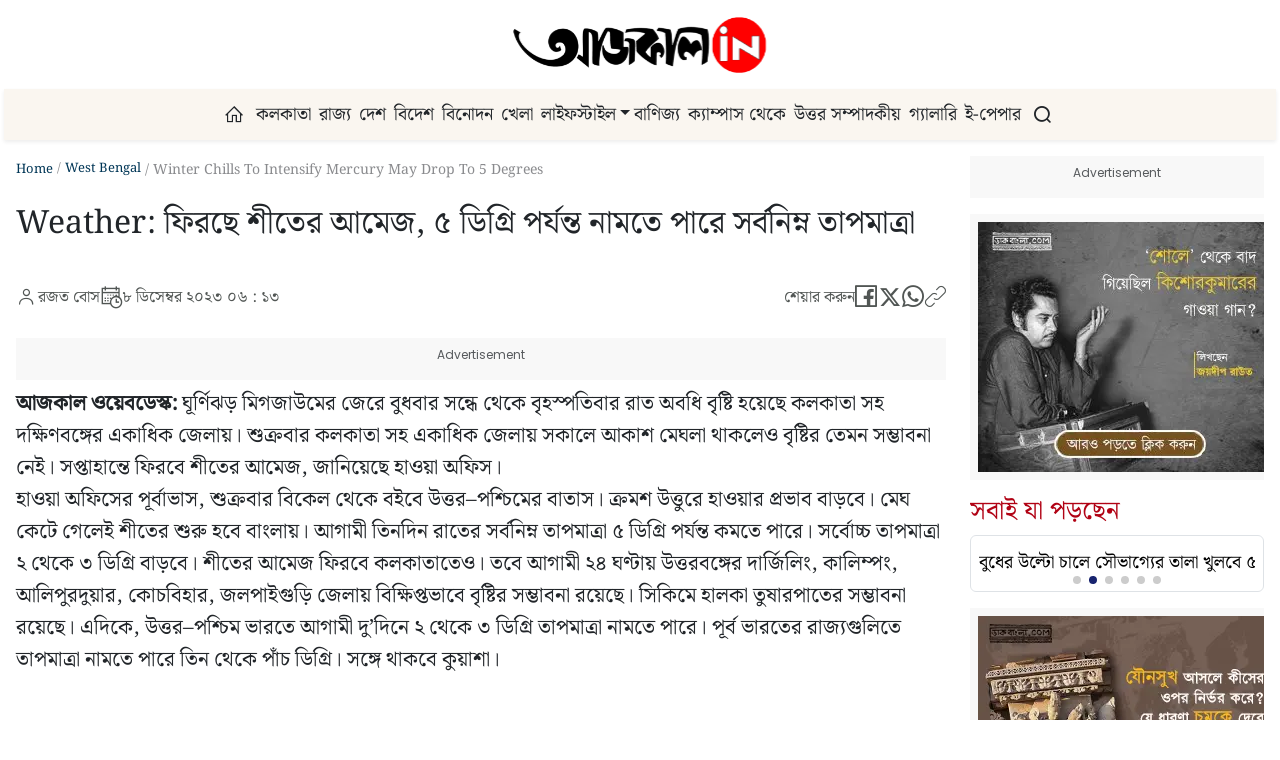

--- FILE ---
content_type: text/html; charset=utf-8
request_url: https://www.aajkaal.in/west-bengal/winter-chills-to-intensify-mercury-may-drop-to-5-degrees-138810
body_size: 90506
content:
<!DOCTYPE html><html lang="bn"><head><meta charSet="utf-8"/><meta name="viewport" content="width=device-width, initial-scale=1"/><link rel="preload" as="image" href="/images/aajkaal-logo.svg"/><link rel="stylesheet" href="/_next/static/css/c3fe978af16b259b.css" data-precedence="next"/><link rel="stylesheet" href="/_next/static/css/b804ca877387b40b.css" data-precedence="next"/><link rel="stylesheet" href="/_next/static/css/ac8027afa1bb8221.css" data-precedence="next"/><link rel="stylesheet" href="/_next/static/css/73a3f260470660d6.css" data-precedence="next"/><link rel="stylesheet" href="/_next/static/css/f897c3345de23d94.css" data-precedence="next"/><link rel="preload" as="script" fetchPriority="low" href="/_next/static/chunks/webpack-893f2e5711e53f7f.js"/><script src="/_next/static/chunks/4bd1b696-c7714ae8d7ca5dcb.js" async=""></script><script src="/_next/static/chunks/1684-47c98190644587b9.js" async=""></script><script src="/_next/static/chunks/main-app-0f035ddd620a3927.js" async=""></script><script src="/_next/static/chunks/6766-14f9da4aa6552607.js" async=""></script><script src="/_next/static/chunks/4985-ee41418a8320e29b.js" async=""></script><script src="/_next/static/chunks/1195-539ebb6c0af87f37.js" async=""></script><script src="/_next/static/chunks/9864-d0c76e550e439698.js" async=""></script><script src="/_next/static/chunks/app/layout-e5a1aecb1e3e97ca.js" async=""></script><script src="/_next/static/chunks/app/error-fd83dada59df26b5.js" async=""></script><script src="/_next/static/chunks/6813-153aa219f903c6b2.js" async=""></script><script src="/_next/static/chunks/app/not-found-392043e0487086fd.js" async=""></script><script async="" src="https://securepubads.g.doubleclick.net/tag/js/gpt.js" crossorigin="anonymous"></script><script async="" src="https://pagead2.googlesyndication.com/pagead/js/adsbygoogle.js?client=ca-pub-6463416614448273" crossorigin="anonymous"></script><script src="https://jsc.mgid.com/site/1033285.js" async=""></script><link rel="preload" href="https://platform.twitter.com/widgets.js" as="script"/><script src="/_next/static/chunks/polyfills-42372ed130431b0a.js" noModule=""></script></head><body id="app-root"><div hidden=""><!--$?--><template id="B:0"></template><!--/$--></div><noscript><img src="https://sb.scorecardresearch.com/p?c1=2&amp;c2=39806045&amp;cv=3.9.1&amp;cj=1" style="display:none" alt=""/></noscript><noscript><iframe src="https://www.googletagmanager.com/ns.html?id=GTM-WTSQTC25"
              height="0" width="0" style="display:none;visibility:hidden"></iframe></noscript><!--$--><!--/$--><!--$--><!--/$--><div class="w-100 h-100"><div class="container-fluid h-100 px-lg-3"><header class="mb-lg-3"><nav class="navbar row d-flex flex-row justify-content-between align-item-center flex-sm-nowrap flex-lg-wrap navbar-expand-lg py-lg-0 py-3 position-relative"><div class="col-2"><button class="navbar-toggler d-block d-md-block d-sm-block d-lg-none d-xxl-none w-auto" type="button" data-bs-toggle="offcanvas" data-bs-target="#offcanvasNavbar" aria-controls="offcanvasNavbar" aria-label="Toggle navigation"><span class="icon-mobile-menu"></span></button></div><div class="col-lg-12 col-sm-5 col-5 d-lg-flex my-lg-3 my-xs-2 justify-content-lg-center"><a href="/" aria-label="Home"><img alt="aajkaal-logo" width="260" height="90" decoding="async" data-nimg="1" class="img-fluid aajkaal-logo" style="color:transparent" src="/images/aajkaal-logo.svg"/></a></div><div class="col-lg-12 col-sm-2 col-2 d-lg-flex justify-content-lg-center bg-nav py-lg-2"><div class="offcanvas offcanvas-end" tabindex="-1" id="offcanvasNavbar" aria-labelledby="offcanvasNavbarLabel"><div class="offcanvas-header pb-0 pt-2"><button type="button" class="btn-close" data-bs-dismiss="offcanvas" aria-label="Close"><i class="icon-close"></i></button></div><div class="offcanvas-body justify-content-center column-gap-3 row-gap-3 pt-0 position-relative"><ul class="navbar-nav mb-2 mb-md-0 column-gap-3 row-gap-3"><li class="nav-item "><div class="menu-item-wrapper d-flex align-items-center justify-content-start"><a href="/" class="nav-link p-1 w-auto " aria-label="হোম"><i class="icon-home me-1 d-none d-md-inline"></i><span class="d-inline d-md-none">হোম</span> </a></div></li><li class="nav-item "><div class="menu-item-wrapper d-flex align-items-center justify-content-start"><a href="/kolkata" class="nav-link p-1 w-auto " aria-label="কলকাতা">কলকাতা</a></div></li><li class="nav-item "><div class="menu-item-wrapper d-flex align-items-center justify-content-start"><a href="/west-bengal" class="nav-link p-1 w-auto " aria-label="রাজ্য">রাজ্য</a></div></li><li class="nav-item "><div class="menu-item-wrapper d-flex align-items-center justify-content-start"><a href="/india" class="nav-link p-1 w-auto " aria-label="দেশ">দেশ</a></div></li><li class="nav-item "><div class="menu-item-wrapper d-flex align-items-center justify-content-start"><a href="/international" class="nav-link p-1 w-auto " aria-label="বিদেশ">বিদেশ</a></div></li><li class="nav-item "><div class="menu-item-wrapper d-flex align-items-center justify-content-start"><a href="/entertainment" class="nav-link p-1 w-auto " aria-label="বিনোদন">বিনোদন</a></div></li><li class="nav-item "><div class="menu-item-wrapper d-flex align-items-center justify-content-start"><a href="/sports" class="nav-link p-1 w-auto " aria-label="খেলা">খেলা</a></div></li><li class="nav-item dropdown"><div class="menu-item-wrapper d-flex align-items-center justify-content-start"><a href="/lifestyle" class="nav-link p-1 w-auto " aria-label="লাইফস্টাইল">লাইফস্টাইল</a><span class="dropdown-toggle p-0 nav-link cursor-pointer" aria-expanded="false" aria-label="Toggle submenu" role="button" tabindex="0"></span></div><ul class="dropdown-menu dropdown-menu-light border-0 rounded-0 "><li> <a class="dropdown-item " href="/lifestyle/health">স্বাস্থ্য</a></li></ul></li><li class="nav-item "><div class="menu-item-wrapper d-flex align-items-center justify-content-start"><a href="/business" class="nav-link p-1 w-auto " aria-label="বাণিজ্য">বাণিজ্য</a></div></li><li class="nav-item "><div class="menu-item-wrapper d-flex align-items-center justify-content-start"><a href="/campus-and-career" class="nav-link p-1 w-auto " aria-label="ক্যাম্পাস থেকে">ক্যাম্পাস থেকে</a></div></li><li class="nav-item "><div class="menu-item-wrapper d-flex align-items-center justify-content-start"><a href="/post-edit" class="nav-link p-1 w-auto " aria-label="উত্তর সম্পাদকীয়">উত্তর সম্পাদকীয়</a></div></li><li class="nav-item "><div class="menu-item-wrapper d-flex align-items-center justify-content-start"><a href="/gallery" class="nav-link p-1 w-auto " aria-label="গ্যালারি">গ্যালারি</a></div></li><li class="nav-item "><div class="menu-item-wrapper d-flex align-items-center justify-content-start"><a href="https://www.eaajkaal.in/" class="nav-link p-1 w-auto " aria-label="ই-পেপার">ই-পেপার</a></div></li></ul><a class="nav-link p-2 d-none d-sm-none d-md-none d-lg-block" href="#" aria-label="Search" role="button"><i class="icon-search"></i></a></div></div><div class="d-sm-block d-md-block d-lg-none float-end"><a class="nav-link" href="#" aria-label="Search" role="button"><i class="icon-search"></i></a></div></div></nav></header><div class="w-100 nav-scroll d-lg-none d-xxl-none sticky-top mb-lg-0 mb-3"><div class="col-12"><div class="swiper navScroll"><div class="swiper-wrapper"><a href="/" class="p-2 swiper-slide w-auto" aria-label="হোম">হোম</a><a href="/kolkata" class="p-2 swiper-slide w-auto" aria-label="কলকাতা">কলকাতা</a><a href="/west-bengal" class="p-2 swiper-slide w-auto" aria-label="রাজ্য">রাজ্য</a><a href="/india" class="p-2 swiper-slide w-auto" aria-label="দেশ">দেশ</a><a href="/international" class="p-2 swiper-slide w-auto" aria-label="বিদেশ">বিদেশ</a><a href="/entertainment" class="p-2 swiper-slide w-auto" aria-label="বিনোদন">বিনোদন</a><a href="/sports" class="p-2 swiper-slide w-auto" aria-label="খেলা">খেলা</a><a href="/lifestyle" class="p-2 swiper-slide w-auto" aria-label="লাইফস্টাইল">লাইফস্টাইল</a><a href="/business" class="p-2 swiper-slide w-auto" aria-label="বাণিজ্য">বাণিজ্য</a><a href="/campus-and-career" class="p-2 swiper-slide w-auto" aria-label="ক্যাম্পাস থেকে">ক্যাম্পাস থেকে</a><a href="/post-edit" class="p-2 swiper-slide w-auto" aria-label="উত্তর সম্পাদকীয়">উত্তর সম্পাদকীয়</a><a href="/gallery" class="p-2 swiper-slide w-auto" aria-label="গ্যালারি">গ্যালারি</a><a href="https://www.eaajkaal.in/" class="p-2 swiper-slide w-auto" aria-label="ই-পেপার">ই-পেপার</a></div><div class="swiper-scrollbar"></div></div></div></div><div class="container-xxl min-vh-100 px-0"><!--$?--><template id="B:1"></template><!--/$--></div></div><footer class="footer w-100 py-2 mb-3 mb-lg-0 py-lg-5 bg-dark text-white"><div class="container d-none d-sm-none d-md-none d-lg-block d-xl-block d-xxl-block"><div class="row align-items-center"><div class="col-lg-4"><a href="#" class="d-inline-block" style="width:120px"><img alt="Aajkaal" loading="lazy" width="120" height="40" decoding="async" data-nimg="1" class="img-fluid" style="color:transparent" srcSet="/_next/image?url=%2Fimages%2Ffooter-logo.png&amp;w=128&amp;q=75 1x, /_next/image?url=%2Fimages%2Ffooter-logo.png&amp;w=256&amp;q=75 2x" src="/_next/image?url=%2Fimages%2Ffooter-logo.png&amp;w=256&amp;q=75"/></a></div><div class="col-lg-4"><ul class="footer__nav d-flex justify-content-center align-items-center gap-3 list-unstyled mb-0"><li><a href="/about-us" class="text-white text-decoration-none small">About Us</a></li><li><a href="/advertise" class="text-white text-decoration-none small">Advertise</a></li><li><a href="/privacy-policy" class="text-white text-decoration-none small">Privacy Policy</a></li><li><a href="/contact" class="text-white text-decoration-none small">Contact</a></li></ul></div><div class="col-lg-4"><ul class="d-flex justify-content-end align-items-center gap-3 list-unstyled mb-0"><li><a href="https://www.facebook.com/Aajkaal" target="_blank" rel="noopener noreferrer" class="text-white"><i class="icon-facebook"></i></a></li><li><a href="https://www.instagram.com/aajkaal.in" target="_blank" rel="noopener noreferrer" class="text-white"><i class="icon-instagram"></i></a></li><li><a href="https://twitter.com/aajkaalofficial" target="_blank" rel="noopener noreferrer" class="text-white"><i class="icon-twitter"></i></a></li><li><a href="https://www.youtube.com/@aajkaalinofficial" target="_blank" rel="noopener noreferrer" class="text-white"><i class="icon-youtube"></i></a></li></ul></div></div><hr class="border-secondary mt-4"/></div><div class="w-100 text-center mt-2 mb-lg-0 mb-5"><p class="text-center m-0 small text-white-50">© 2025 copyright Vision3 Global Pvt. Ltd.</p></div><div class="fixed-bottom footer__mobile-nav bg-white p-3 shadow-lg w-100 d-block d-md-block d-sm-block d-lg-none d-xl-none d-xxl-none"><ul class="d-flex justify-content-center gap-4 p-0 m-0"></ul></div><div class="modal fade custom-bottom" id="exampleModal" tabindex="-1" aria-labelledby="footerNavModalLabel" aria-hidden="true"><div class="modal-dialog m-0"><div class="modal-content rounded-0"><div class="modal-body p-3"><ul class="footer__nav footer__nav--mobile d-flex justify-content-center gap-3 m-0 list-unstyled"><li><a href="/about-us" class="text-white text-decoration-none">About Us</a></li><li><a href="/advertise" class="text-white text-decoration-none">Advertise</a></li><li><a href="/privacy-policy" class="text-white text-decoration-none">Privacy Policy</a></li><li><a href="/contact" class="text-white text-decoration-none">Contact</a></li></ul><hr class="border border-white my-3"/><div class="footer__footer-social text-center"><ul class="d-flex justify-content-center align-items-center gap-3 m-0 list-unstyled"><li><a href="https://www.facebook.com/Aajkaal" target="_blank" rel="noopener noreferrer" aria-label="Social icon: facebook" class="text-white"><i class="icon-facebook"></i></a></li><li><a href="https://www.instagram.com/aajkaal.in" target="_blank" rel="noopener noreferrer" aria-label="Social icon: instagram" class="text-white"><i class="icon-instagram"></i></a></li><li><a href="https://twitter.com/aajkaalofficial" target="_blank" rel="noopener noreferrer" aria-label="Social icon: twitter" class="text-white"><i class="icon-twitter"></i></a></li><li><a href="https://www.youtube.com/@aajkaalinofficial" target="_blank" rel="noopener noreferrer" aria-label="Social icon: youtube" class="text-white"><i class="icon-youtube"></i></a></li></ul></div></div></div></div></div></footer></div><div class="fixed-bottom footer__mobile-nav bg-white p-3 shadow-lg w-100 d-block d-md-block d-sm-block d-lg-none d-xl-none d-xxl-none"><ul class="d-flex justify-content-center gap-4 p-0 m-0"><li class="flex-fill text-center "><a href="/" class="d-flex flex-column align-items-center text-decoration-none" aria-label="mobile nav"><i class="icon-home"></i></a></li><li class="flex-fill text-center "><a href="/gallery" class="d-flex flex-column align-items-center text-decoration-none" aria-label="mobile nav"><i class="icon-gallery-mobile"></i></a></li><li class="flex-fill text-center "><a href="#" data-bs-toggle="modal" data-bs-target="#exampleModal" class="d-flex flex-column align-items-center text-decoration-none" aria-label="mobile nav"><i class="icon-menu-square"></i></a></li></ul></div><div class="modal fade custom-bottom" id="exampleModal" tabindex="-1" aria-labelledby="footerNavModalLabel" aria-hidden="true"><div class="modal-dialog m-0"><div class="modal-content rounded-0"><div class="modal-body p-3"><ul class="footer__nav footer__nav--mobile d-flex justify-content-center gap-3 m-0 list-unstyled"><li><a href="/about-us" class="text-white text-decoration-none">About Us</a></li><li><a href="/advertise" class="text-white text-decoration-none">Advertise</a></li><li><a href="/privacy-policy" class="text-white text-decoration-none">Privacy Policy</a></li><li><a href="/contact" class="text-white text-decoration-none">Contact</a></li></ul><hr class="border border-white my-3"/><div class="footer__footer-social text-center"><ul class="d-flex justify-content-center align-items-center gap-3 m-0 list-unstyled"><li><a href="https://www.facebook.com/Aajkaal" target="_blank" rel="noopener noreferrer" aria-label="Social icon: facebook" class="text-white"><i class="icon-facebook"></i></a></li><li><a href="https://www.instagram.com/aajkaal.in" target="_blank" rel="noopener noreferrer" aria-label="Social icon: instagram" class="text-white"><i class="icon-instagram"></i></a></li><li><a href="https://twitter.com/aajkaalofficial" target="_blank" rel="noopener noreferrer" aria-label="Social icon: twitter" class="text-white"><i class="icon-twitter"></i></a></li><li><a href="https://www.youtube.com/@aajkaalinofficial" target="_blank" rel="noopener noreferrer" aria-label="Social icon: youtube" class="text-white"><i class="icon-youtube"></i></a></li></ul></div></div></div></div></div><script src="/_next/static/chunks/webpack-893f2e5711e53f7f.js" async=""></script><div hidden id="S:1"><main><template id="P:2"></template><!--$?--><template id="B:3"></template><!--/$--></main></div><script>(self.__next_f=self.__next_f||[]).push([0])</script><script>self.__next_f.push([1,"1:\"$Sreact.fragment\"\n3:I[7555,[],\"\"]\n4:I[1295,[],\"\"]\n6:I[9665,[],\"OutletBoundary\"]\n9:I[4911,[],\"AsyncMetadataOutlet\"]\nb:I[9665,[],\"ViewportBoundary\"]\nd:I[9665,[],\"MetadataBoundary\"]\nf:I[6614,[],\"\"]\n10:\"$Sreact.suspense\"\n11:I[4911,[],\"AsyncMetadata\"]\n:HL[\"/_next/static/css/c3fe978af16b259b.css\",\"style\"]\n:HL[\"/_next/static/css/b804ca877387b40b.css\",\"style\"]\n:HL[\"/_next/static/css/ac8027afa1bb8221.css\",\"style\"]\n:HL[\"/_next/static/css/73a3f260470660d6.css\",\"style\"]\n:HL[\"/_next/static/css/f897c3345de23d94.css\",\"style\"]\n0:{\"P\":null,\"b\":\"eUxWcQCztN-cRrY8AlyOW\",\"p\":\"\",\"c\":[\"\",\"west-bengal\",\"winter-chills-to-intensify-mercury-may-drop-to-5-degrees-138810\"],\"i\":false,\"f\":[[[\"\",{\"children\":[[\"slug\",\"west-bengal/winter-chills-to-intensify-mercury-may-drop-to-5-degrees-138810\",\"c\"],{\"children\":[\"__PAGE__\",{}]}]},\"$undefined\",\"$undefined\",true],[\"\",[\"$\",\"$1\",\"c\",{\"children\":[[[\"$\",\"link\",\"0\",{\"rel\":\"stylesheet\",\"href\":\"/_next/static/css/c3fe978af16b259b.css\",\"precedence\":\"next\",\"crossOrigin\":\"$undefined\",\"nonce\":\"$undefined\"}],[\"$\",\"link\",\"1\",{\"rel\":\"stylesheet\",\"href\":\"/_next/static/css/b804ca877387b40b.css\",\"precedence\":\"next\",\"crossOrigin\":\"$undefined\",\"nonce\":\"$undefined\"}],[\"$\",\"link\",\"2\",{\"rel\":\"stylesheet\",\"href\":\"/_next/static/css/ac8027afa1bb8221.css\",\"precedence\":\"next\",\"crossOrigin\":\"$undefined\",\"nonce\":\"$undefined\"}],[\"$\",\"link\",\"3\",{\"rel\":\"stylesheet\",\"href\":\"/_next/static/css/73a3f260470660d6.css\",\"precedence\":\"next\",\"crossOrigin\":\"$undefined\",\"nonce\":\"$undefined\"}],[\"$\",\"link\",\"4\",{\"rel\":\"stylesheet\",\"href\":\"/_next/static/css/f897c3345de23d94.css\",\"precedence\":\"next\",\"crossOrigin\":\"$undefined\",\"nonce\":\"$undefined\"}]],\"$L2\"]}],{\"children\":[[\"slug\",\"west-bengal/winter-chills-to-intensify-mercury-may-drop-to-5-degrees-138810\",\"c\"],[\"$\",\"$1\",\"c\",{\"children\":[null,[\"$\",\"$L3\",null,{\"parallelRouterKey\":\"children\",\"error\":\"$undefined\",\"errorStyles\":\"$undefined\",\"errorScripts\":\"$undefined\",\"template\":[\"$\",\"$L4\",null,{}],\"templateStyles\":\"$undefined\",\"templateScripts\":\"$undefined\",\"notFound\":\"$undefined\",\"forbidden\":\"$und"])</script><script>self.__next_f.push([1,"efined\",\"unauthorized\":\"$undefined\"}]]}],{\"children\":[\"__PAGE__\",[\"$\",\"$1\",\"c\",{\"children\":[\"$L5\",null,[\"$\",\"$L6\",null,{\"children\":[\"$L7\",\"$L8\",[\"$\",\"$L9\",null,{\"promise\":\"$@a\"}]]}]]}],{},null,false]},null,false]},null,false],[\"$\",\"$1\",\"h\",{\"children\":[null,[\"$\",\"$1\",\"RUxDDtUS_hmj4P0lEN-jwv\",{\"children\":[[\"$\",\"$Lb\",null,{\"children\":\"$Lc\"}],null]}],[\"$\",\"$Ld\",null,{\"children\":\"$Le\"}]]}],false]],\"m\":\"$undefined\",\"G\":[\"$f\",\"$undefined\"],\"s\":false,\"S\":false}\ne:[\"$\",\"div\",null,{\"hidden\":true,\"children\":[\"$\",\"$10\",null,{\"fallback\":null,\"children\":[\"$\",\"$L11\",null,{\"promise\":\"$@12\"}]}]}]\n8:null\nc:[[\"$\",\"meta\",\"0\",{\"charSet\":\"utf-8\"}],[\"$\",\"meta\",\"1\",{\"name\":\"viewport\",\"content\":\"width=device-width, initial-scale=1\"}]]\n7:null\n"])</script><script>self.__next_f.push([1,"13:I[9243,[\"6766\",\"static/chunks/6766-14f9da4aa6552607.js\",\"4985\",\"static/chunks/4985-ee41418a8320e29b.js\",\"1195\",\"static/chunks/1195-539ebb6c0af87f37.js\",\"9864\",\"static/chunks/9864-d0c76e550e439698.js\",\"7177\",\"static/chunks/app/layout-e5a1aecb1e3e97ca.js\"],\"\"]\n14:I[9049,[\"6766\",\"static/chunks/6766-14f9da4aa6552607.js\",\"4985\",\"static/chunks/4985-ee41418a8320e29b.js\",\"1195\",\"static/chunks/1195-539ebb6c0af87f37.js\",\"9864\",\"static/chunks/9864-d0c76e550e439698.js\",\"7177\",\"static/chunks/app/layout-e5a1aecb1e3e97ca.js\"],\"default\"]\n15:I[8415,[\"6766\",\"static/chunks/6766-14f9da4aa6552607.js\",\"4985\",\"static/chunks/4985-ee41418a8320e29b.js\",\"1195\",\"static/chunks/1195-539ebb6c0af87f37.js\",\"9864\",\"static/chunks/9864-d0c76e550e439698.js\",\"7177\",\"static/chunks/app/layout-e5a1aecb1e3e97ca.js\"],\"default\"]\n16:I[1674,[\"6766\",\"static/chunks/6766-14f9da4aa6552607.js\",\"4985\",\"static/chunks/4985-ee41418a8320e29b.js\",\"1195\",\"static/chunks/1195-539ebb6c0af87f37.js\",\"9864\",\"static/chunks/9864-d0c76e550e439698.js\",\"7177\",\"static/chunks/app/layout-e5a1aecb1e3e97ca.js\"],\"S\"]\n17:I[4418,[\"6766\",\"static/chunks/6766-14f9da4aa6552607.js\",\"4985\",\"static/chunks/4985-ee41418a8320e29b.js\",\"1195\",\"static/chunks/1195-539ebb6c0af87f37.js\",\"9864\",\"static/chunks/9864-d0c76e550e439698.js\",\"7177\",\"static/chunks/app/layout-e5a1aecb1e3e97ca.js\"],\"default\"]\n18:I[1833,[\"6766\",\"static/chunks/6766-14f9da4aa6552607.js\",\"4985\",\"static/chunks/4985-ee41418a8320e29b.js\",\"1195\",\"static/chunks/1195-539ebb6c0af87f37.js\",\"9864\",\"static/chunks/9864-d0c76e550e439698.js\",\"7177\",\"static/chunks/app/layout-e5a1aecb1e3e97ca.js\"],\"default\"]\n19:I[1039,[\"6766\",\"static/chunks/6766-14f9da4aa6552607.js\",\"4985\",\"static/chunks/4985-ee41418a8320e29b.js\",\"1195\",\"static/chunks/1195-539ebb6c0af87f37.js\",\"9864\",\"static/chunks/9864-d0c76e550e439698.js\",\"7177\",\"static/chunks/app/layout-e5a1aecb1e3e97ca.js\"],\"default\"]\n1a:I[1901,[\"8039\",\"static/chunks/app/error-fd83dada59df26b5.js\"],\"default\"]\n1b:I[2423,[\"6813\",\"static/chunks/6813-153aa219f903c6b2.js\",\"1195\",\"static/chunks/1195-539ebb6c0af87f37"])</script><script>self.__next_f.push([1,".js\",\"4345\",\"static/chunks/app/not-found-392043e0487086fd.js\"],\"default\"]\n1c:I[2462,[\"6766\",\"static/chunks/6766-14f9da4aa6552607.js\",\"4985\",\"static/chunks/4985-ee41418a8320e29b.js\",\"1195\",\"static/chunks/1195-539ebb6c0af87f37.js\",\"9864\",\"static/chunks/9864-d0c76e550e439698.js\",\"7177\",\"static/chunks/app/layout-e5a1aecb1e3e97ca.js\"],\"default\"]\n"])</script><script>self.__next_f.push([1,"2:[\"$\",\"html\",null,{\"lang\":\"bn\",\"children\":[[\"$\",\"head\",null,{\"children\":[[\"$\",\"$L13\",null,{\"id\":\"gtm-init\",\"strategy\":\"afterInteractive\",\"children\":\"\\n            (function(w,d,s,l,i){\\n              w[l]=w[l]||[];\\n              w[l].push({'gtm.start': new Date().getTime(),event:'gtm.js'});\\n              var f=d.getElementsByTagName(s)[0],\\n                  j=d.createElement(s), dl=l!='dataLayer'?'\u0026l='+l:'';\\n              j.async=true;\\n              j.src='https://www.googletagmanager.com/gtm.js?id='+i+dl;\\n              f.parentNode.insertBefore(j,f);\\n            })(window,document,'script','dataLayer','GTM-WTSQTC25');\\n          \"}],[\"$\",\"script\",null,{\"async\":true,\"src\":\"https://securepubads.g.doubleclick.net/tag/js/gpt.js\",\"crossOrigin\":\"anonymous\"}],[\"$\",\"script\",null,{\"async\":true,\"src\":\"https://pagead2.googlesyndication.com/pagead/js/adsbygoogle.js?client=ca-pub-6463416614448273\",\"crossOrigin\":\"anonymous\"}],[\"$\",\"script\",null,{\"src\":\"https://jsc.mgid.com/site/1033285.js\",\"async\":true}]]}],[\"$\",\"body\",null,{\"id\":\"app-root\",\"children\":[[\"$\",\"$L14\",null,{}],[\"$\",\"noscript\",null,{\"dangerouslySetInnerHTML\":{\"__html\":\"\u003ciframe src=\\\"https://www.googletagmanager.com/ns.html?id=GTM-WTSQTC25\\\"\\n              height=\\\"0\\\" width=\\\"0\\\" style=\\\"display:none;visibility:hidden\\\"\u003e\u003c/iframe\u003e\"}}],[\"$\",\"$L13\",null,{\"id\":\"org-schema\",\"type\":\"application/ld+json\",\"strategy\":\"afterInteractive\",\"dangerouslySetInnerHTML\":{\"__html\":\"{\\\"@context\\\":\\\"https://schema.org\\\",\\\"@type\\\":\\\"NewsMediaOrganization\\\",\\\"name\\\":\\\"Aajkaal\\\",\\\"url\\\":\\\"https://www.aajkaal.in\\\",\\\"logo\\\":{\\\"@type\\\":\\\"ImageObject\\\",\\\"url\\\":\\\"https://www.aajkaal.in/images/aajkaal-logo.png\\\"}}\"}}],[\"$\",\"$L13\",null,{\"id\":\"website-schema\",\"type\":\"application/ld+json\",\"strategy\":\"afterInteractive\",\"dangerouslySetInnerHTML\":{\"__html\":\"{\\\"@context\\\":\\\"https://schema.org\\\",\\\"@type\\\":\\\"WebSite\\\",\\\"name\\\":\\\"Aajkaal\\\",\\\"url\\\":\\\"https://www.aajkaal.in\\\",\\\"potentialAction\\\":{\\\"@type\\\":\\\"SearchAction\\\",\\\"target\\\":\\\"https://www.aajkaal.in/search?q={search_term_string}\\\",\\\"query-input\\\":\\\"required name=search_term_string\\\"}}\"}}],[\"$\",\"$L15\",null,{}],[\"$\",\"$L16\",null,{\"value\":{\"revalidateOnFocus\":false,\"revalidateOnReconnect\":false,\"dedupingInterval\":60000},\"children\":[\"$\",\"$L17\",null,{\"children\":[\"$undefined\",[\"$\",\"$10\",null,{\"fallback\":null,\"children\":[\"$\",\"$L18\",null,{}]}],[\"$\",\"$L19\",null,{\"globalSettings\":{\"headerLogo\":{\"alt\":\"aajkaal-logo\",\"link\":\"/\",\"image\":\"/images/aajkaal-logo.svg\"},\"footerLogo\":{\"image\":\"/images/footer-logo.png\",\"alt\":\"Aajkaal\",\"link\":\"#\"},\"seo\":{\"siteUrl\":\"https://dev.aajkaal.in\",\"canonicalUrl\":\"https://dev.aajkaal.in\",\"siteName\":\"Aajkaal\",\"defaultLocale\":\"bn_IN\",\"locales\":\"bn_IN\",\"twitterHandle\":\"@aajkaal\",\"defaultImage\":{\"src\":\"/images/fallback.png\"},\"defaultImagealt\":\"Default Image\",\"fallbackImage\":\"/images/fallback.png\",\"fallbackImagealt\":\"Fallback image\",\"title\":\"Aajkaal : Bengali News, Bangla News, Breaking News in Bengali\",\"metaTitle\":\"Aajkaal - Bengali News Portal | Latest News in Bengali\",\"defaultOgTitle\":\"Aajkaal - Bengali News Portal | Latest News in Bengali\",\"defaultTwitterTitle\":\"Aajkaal - Bengali News Portal | Latest News in Bengali\",\"metaDescription\":\"Aajkaal Bengali News: Get breaking news, politics, sports, entertainment, and more in Bangla.\",\"defaultOgDescription\":\"Bengali news at your fingertips now.\",\"defaultTwitterDescription\":\"Bengali news at your fingertips now.\",\"metaKeywords\":\"Bengali news, latest news in Bengali, Kolkata news, West Bengal news, Indian news, entertainment news, sports news, business news\"},\"avatarimage\":\"/uploads/images/2025/09/6df36c5f-22cf-4719-8bb2-c2b082bdc48a_thumb.png\"},\"headerBannerAd\":{\"isenable\":false,\"items\":[{\"desktopImage\":\"https://cdn.aajkaal.in/images/pujo/wide-banner.jpeg\",\"mobileImage\":\"https://cdn.aajkaal.in/images/pujo/mobile-banner.jpeg\",\"alt\":\"আজকাল শারদ উৎসব ব্যানার 2025\",\"link\":\"\"}]},\"breakingNews\":[],\"menuItems\":[{\"id\":3,\"title\":\"হোম\",\"type\":\"custom\",\"url\":\"/\",\"slug\":\"home\",\"fullSlug\":\"home\",\"icon\":\"icon-home\",\"display\":\"icon\",\"location\":[\"header\",\"footerNavmobile\"],\"orderIndex\":0,\"active\":true,\"visible\":true,\"children\":[]},{\"id\":4,\"categoryId\":1,\"title\":\"কলকাতা\",\"type\":\"category\",\"url\":\"\",\"slug\":\"kolkata\",\"fullSlug\":\"kolkata\",\"icon\":\"fa-solid fa-blog\",\"display\":\"text\",\"location\":[\"header\"],\"orderIndex\":0,\"active\":true,\"visible\":true,\"children\":[]},{\"id\":5,\"categoryId\":2,\"title\":\"রাজ্য\",\"type\":\"category\",\"url\":\"\",\"slug\":\"west-bengal\",\"fullSlug\":\"west-bengal\",\"icon\":\"fa-solid fa-microchip\",\"display\":\"text\",\"location\":[\"header\"],\"orderIndex\":0,\"active\":true,\"visible\":true,\"children\":[]},{\"id\":8,\"categoryId\":3,\"title\":\"দেশ\",\"type\":\"category\",\"url\":\"\",\"slug\":\"india\",\"fullSlug\":\"india\",\"icon\":\"fa-solid fa-microchip\",\"display\":\"text\",\"location\":[\"header\"],\"orderIndex\":0,\"active\":true,\"visible\":true,\"children\":[]},{\"id\":9,\"categoryId\":4,\"title\":\"বিদেশ\",\"type\":\"category\",\"url\":\"\",\"slug\":\"international\",\"fullSlug\":\"international\",\"icon\":\"fa-solid fa-microchip\",\"display\":\"text\",\"location\":[\"header\"],\"orderIndex\":0,\"active\":true,\"visible\":true,\"children\":[]},{\"id\":10,\"categoryId\":6,\"title\":\"বিনোদন\",\"type\":\"category\",\"url\":\"\",\"slug\":\"entertainment\",\"fullSlug\":\"entertainment\",\"icon\":\"fa-solid fa-microchip\",\"display\":\"text\",\"location\":[\"header\"],\"orderIndex\":0,\"active\":true,\"visible\":true,\"children\":[]},{\"id\":11,\"categoryId\":7,\"title\":\"খেলা\",\"type\":\"category\",\"url\":\"\",\"slug\":\"sports\",\"fullSlug\":\"sports\",\"icon\":\"fa-solid fa-microchip\",\"display\":\"text\",\"location\":[\"header\"],\"orderIndex\":0,\"active\":true,\"visible\":true,\"children\":[]},{\"id\":12,\"categoryId\":8,\"title\":\"লাইফস্টাইল\",\"type\":\"category\",\"url\":\"\",\"slug\":\"lifestyle\",\"fullSlug\":\"lifestyle\",\"icon\":\"fa-solid fa-microchip\",\"display\":\"text\",\"location\":[\"header\"],\"orderIndex\":0,\"active\":true,\"visible\":true,\"children\":[{\"id\":13,\"categoryId\":9,\"title\":\"স্বাস্থ্য\",\"type\":\"category\",\"url\":\"\",\"slug\":\"health\",\"fullSlug\":\"lifestyle/health\",\"icon\":\"fa-solid fa-microchip\",\"display\":\"text\",\"location\":[\"header\"],\"orderIndex\":0,\"active\":true,\"visible\":true,\"children\":[]}]},{\"id\":16,\"categoryId\":5,\"title\":\"বাণিজ্য\",\"type\":\"category\",\"url\":\"\",\"slug\":\"business\",\"fullSlug\":\"business\",\"icon\":\"fa-solid fa-microchip\",\"display\":\"text\",\"location\":[\"header\"],\"orderIndex\":0,\"active\":true,\"visible\":true,\"children\":[]},{\"id\":18,\"categoryId\":17,\"title\":\"ক্যাম্পাস থেকে\",\"type\":\"category\",\"url\":\"\",\"slug\":\"campus-and-career\",\"fullSlug\":\"campus-and-career\",\"icon\":\"fa-solid fa-microchip\",\"display\":\"text\",\"location\":[\"header\"],\"orderIndex\":0,\"active\":true,\"visible\":true,\"children\":[]},{\"id\":19,\"categoryId\":18,\"title\":\"উত্তর সম্পাদকীয়\",\"type\":\"category\",\"url\":\"\",\"slug\":\"post-edit\",\"fullSlug\":\"post-edit\",\"icon\":\"fa-solid fa-microchip\",\"display\":\"text\",\"location\":[\"header\"],\"orderIndex\":0,\"active\":true,\"visible\":true,\"children\":[]},{\"id\":20,\"categoryId\":19,\"title\":\"গ্যালারি\",\"type\":\"category\",\"url\":\"\",\"slug\":\"gallery\",\"fullSlug\":\"gallery\",\"icon\":\"icon-gallery-mobile\",\"display\":\"text\",\"location\":[\"header\",\"footerNavmobile\"],\"orderIndex\":0,\"active\":true,\"visible\":true,\"children\":[]},{\"id\":22,\"title\":\"ই-পেপার\",\"type\":\"custom\",\"url\":\"https://www.eaajkaal.in/\",\"slug\":\"epaper\",\"fullSlug\":\"epaper\",\"icon\":\"\",\"display\":\"text\",\"location\":[\"header\"],\"orderIndex\":0,\"active\":true,\"visible\":true,\"children\":[]},{\"id\":23,\"title\":\"About Us\",\"type\":\"page\",\"url\":\"\",\"slug\":\"about-us\",\"fullSlug\":\"about-us\",\"icon\":\"fa-solid fa-microchip\",\"display\":\"text\",\"location\":[\"footer\"],\"orderIndex\":0,\"active\":true,\"visible\":true,\"children\":[]},{\"id\":24,\"title\":\"Advertise\",\"type\":\"page\",\"url\":\"\",\"slug\":\"advertise\",\"fullSlug\":\"advertise\",\"icon\":\"fa-solid fa-microchip\",\"display\":\"text\",\"location\":[\"footer\"],\"orderIndex\":0,\"active\":true,\"visible\":true,\"children\":[]},{\"id\":25,\"title\":\"Privacy Policy\",\"type\":\"page\",\"url\":\"\",\"slug\":\"privacy-policy\",\"fullSlug\":\"privacy-policy\",\"icon\":\"fa-solid fa-microchip\",\"display\":\"text\",\"location\":[\"footer\"],\"orderIndex\":0,\"active\":true,\"visible\":true,\"children\":[]},{\"id\":26,\"title\":\"Contact\",\"type\":\"page\",\"url\":\"\",\"slug\":\"contact\",\"fullSlug\":\"contact\",\"icon\":\"fa-solid fa-microchip\",\"display\":\"text\",\"location\":[\"footer\"],\"orderIndex\":0,\"active\":true,\"visible\":true,\"children\":[]}],\"footerData\":{\"footerNavmobile\":[{\"href\":\"/\",\"label\":\"Home\",\"icon\":\"icon-home-2\",\"modalTarget\":\"\"},{\"href\":\"/video\",\"label\":\"Video\",\"icon\":\"icon-video\",\"modalTarget\":\"\"},{\"href\":\"/gallery\",\"label\":\"Gallery\",\"icon\":\"icon-gallery-mobile\",\"modalTarget\":\"\"},{\"href\":\"\",\"label\":\"Menu\",\"icon\":\"icon-menu-square\",\"modalTarget\":\"#exampleModal\"}],\"socialMedia\":{\"facebook\":{\"image\":\"\",\"icon\":\"icon-facebook\",\"link\":\"https://www.facebook.com/Aajkaal\"},\"instagram\":{\"image\":\"\",\"icon\":\"icon-instagram\",\"link\":\"https://www.instagram.com/aajkaal.in\"},\"twitter\":{\"image\":\"\",\"icon\":\"icon-twitter\",\"link\":\"https://twitter.com/aajkaalofficial\"},\"youtube\":{\"image\":\"\",\"icon\":\"icon-youtube\",\"link\":\"https://www.youtube.com/@aajkaalinofficial\"}},\"copyRighttext\":\"© 2025 copyright Vision3 Global Pvt. Ltd.\"},\"children\":[\"$\",\"$L3\",null,{\"parallelRouterKey\":\"children\",\"error\":\"$1a\",\"errorStyles\":[],\"errorScripts\":[],\"template\":[\"$\",\"$L4\",null,{}],\"templateStyles\":\"$undefined\",\"templateScripts\":\"$undefined\",\"notFound\":[[\"$\",\"$L1b\",null,{}],[]],\"forbidden\":\"$undefined\",\"unauthorized\":\"$undefined\"}]}],[\"$\",\"$L1c\",null,{\"footerData\":{\"footerNavmobile\":[{\"id\":3,\"title\":\"হোম\",\"type\":\"custom\",\"url\":\"/\",\"slug\":\"home\",\"fullSlug\":\"home\",\"icon\":\"icon-home\",\"display\":\"icon\",\"location\":[\"header\",\"footerNavmobile\"],\"orderIndex\":0,\"active\":true,\"visible\":true,\"children\":[],\"href\":\"/\",\"label\":\"হোম\"},{\"id\":20,\"categoryId\":19,\"title\":\"গ্যালারি\",\"type\":\"category\",\"url\":\"\",\"slug\":\"gallery\",\"fullSlug\":\"gallery\",\"icon\":\"icon-gallery-mobile\",\"display\":\"text\",\"location\":[\"header\",\"footerNavmobile\"],\"orderIndex\":0,\"active\":true,\"visible\":true,\"children\":[],\"href\":\"/gallery\",\"label\":\"গ্যালারি\"},{\"id\":30,\"title\":\"menu\",\"type\":\"custom\",\"url\":\"#\",\"slug\":\"menu\",\"fullSlug\":\"menu\",\"icon\":\"icon-menu-square\",\"display\":\"text\",\"location\":[\"footerNavmobile\"],\"modalTarget\":\"#exampleModal\",\"orderIndex\":0,\"active\":true,\"visible\":true,\"children\":[],\"href\":\"#\",\"label\":\"menu\"}],\"footerNav\":[\"$2:props:children:1:props:children:5:props:children:props:children:2:props:menuItems:13\",\"$2:props:children:1:props:children:5:props:children:props:children:2:props:menuItems:14\",\"$2:props:children:1:props:children:5:props:children:props:children:2:props:menuItems:15\",\"$2:props:children:1:props:children:5:props:children:props:children:2:props:menuItems:16\"],\"socialMedia\":\"$2:props:children:1:props:children:5:props:children:props:children:2:props:footerData:socialMedia\"}}]]}]}],[\"$\",\"$L13\",null,{\"id\":\"twitter-widgets\",\"src\":\"https://platform.twitter.com/widgets.js\",\"strategy\":\"afterInteractive\",\"async\":true,\"defer\":true}]]}]]}]\n"])</script><script>self.__next_f.push([1,"a:{\"metadata\":[[\"$\",\"title\",\"0\",{\"children\":\"Winter chills to intensify, mercury may drop to 5 degrees\"}],[\"$\",\"meta\",\"1\",{\"name\":\"description\",\"content\":\"Winter chills to intensify, mercury may drop to 5 degrees\"}],[\"$\",\"link\",\"2\",{\"rel\":\"canonical\",\"href\":\"https://www.aajkaal.in/west-bengal/winter-chills-to-intensify-mercury-may-drop-to-5-degrees\"}],[\"$\",\"meta\",\"3\",{\"property\":\"og:title\",\"content\":\"Weather: ফিরছে শীতের আমেজ, ৫ ডিগ্রি পর্যন্ত নামতে পারে সর্বনিম্ন তাপমাত্রা \"}],[\"$\",\"meta\",\"4\",{\"property\":\"og:description\",\"content\":\"Bengali news at your fingertips now.\"}],[\"$\",\"meta\",\"5\",{\"property\":\"og:url\",\"content\":\"https://www.aajkaal.in/west-bengal/winter-chills-to-intensify-mercury-may-drop-to-5-degrees\"}],[\"$\",\"meta\",\"6\",{\"property\":\"og:site_name\",\"content\":\"Aajkaal\"}],[\"$\",\"meta\",\"7\",{\"property\":\"og:locale\",\"content\":\"bn_IN\"}],[\"$\",\"meta\",\"8\",{\"property\":\"og:image\",\"content\":\"https://www.aajkaal.in/uploads/images/2025/11/eb38db12-25f2-465e-ab4f-2c510668cf96.jpg\"}],[\"$\",\"meta\",\"9\",{\"property\":\"og:image:secure_url\",\"content\":\"https://www.aajkaal.in/uploads/images/2025/11/eb38db12-25f2-465e-ab4f-2c510668cf96.jpg\"}],[\"$\",\"meta\",\"10\",{\"property\":\"og:image:alt\",\"content\":\"Weather: ফিরছে শীতের আমেজ, ৫ ডিগ্রি পর্যন্ত নামতে পারে সর্বনিম্ন তাপমাত্রা \"}],[\"$\",\"meta\",\"11\",{\"property\":\"og:image:width\",\"content\":\"1280\"}],[\"$\",\"meta\",\"12\",{\"property\":\"og:image:height\",\"content\":\"720\"}],[\"$\",\"meta\",\"13\",{\"property\":\"og:image:type\",\"content\":\"image/jpeg\"}],[\"$\",\"meta\",\"14\",{\"property\":\"og:type\",\"content\":\"article\"}],[\"$\",\"meta\",\"15\",{\"name\":\"twitter:card\",\"content\":\"summary_large_image\"}],[\"$\",\"meta\",\"16\",{\"name\":\"twitter:site\",\"content\":\"@aajkaalnews\"}],[\"$\",\"meta\",\"17\",{\"name\":\"twitter:creator\",\"content\":\"@aajkaalnews\"}],[\"$\",\"meta\",\"18\",{\"name\":\"twitter:title\",\"content\":\"Weather: ফিরছে শীতের আমেজ, ৫ ডিগ্রি পর্যন্ত নামতে পারে সর্বনিম্ন তাপমাত্রা \"}],[\"$\",\"meta\",\"19\",{\"name\":\"twitter:description\",\"content\":\"Bengali news at your fingertips now.\"}],[\"$\",\"meta\",\"20\",{\"name\":\"twitter:image\",\"content\":\"https://www.aajkaal.in/uploads/images/2025/11/eb38db12-25f2-465e-ab4f-2c510668cf96.jpg\"}],[\"$\",\"link\",\"21\",{\"rel\":\"icon\",\"href\":\"/favicon.ico\",\"type\":\"image/x-icon\",\"sizes\":\"16x16\"}]],\"error\":null,\"digest\":\"$undefined\"}\n"])</script><script>self.__next_f.push([1,"12:{\"metadata\":\"$a:metadata\",\"error\":null,\"digest\":\"$undefined\"}\n"])</script><title>Winter chills to intensify, mercury may drop to 5 degrees</title><meta name="description" content="Winter chills to intensify, mercury may drop to 5 degrees"/><link rel="canonical" href="https://www.aajkaal.in/west-bengal/winter-chills-to-intensify-mercury-may-drop-to-5-degrees"/><meta property="og:title" content="Weather: ফিরছে শীতের আমেজ, ৫ ডিগ্রি পর্যন্ত নামতে পারে সর্বনিম্ন তাপমাত্রা "/><meta property="og:description" content="Bengali news at your fingertips now."/><meta property="og:url" content="https://www.aajkaal.in/west-bengal/winter-chills-to-intensify-mercury-may-drop-to-5-degrees"/><meta property="og:site_name" content="Aajkaal"/><meta property="og:locale" content="bn_IN"/><meta property="og:image" content="https://www.aajkaal.in/uploads/images/2025/11/eb38db12-25f2-465e-ab4f-2c510668cf96.jpg"/><meta property="og:image:secure_url" content="https://www.aajkaal.in/uploads/images/2025/11/eb38db12-25f2-465e-ab4f-2c510668cf96.jpg"/><meta property="og:image:alt" content="Weather: ফিরছে শীতের আমেজ, ৫ ডিগ্রি পর্যন্ত নামতে পারে সর্বনিম্ন তাপমাত্রা "/><meta property="og:image:width" content="1280"/><meta property="og:image:height" content="720"/><meta property="og:image:type" content="image/jpeg"/><meta property="og:type" content="article"/><meta name="twitter:card" content="summary_large_image"/><meta name="twitter:site" content="@aajkaalnews"/><meta name="twitter:creator" content="@aajkaalnews"/><meta name="twitter:title" content="Weather: ফিরছে শীতের আমেজ, ৫ ডিগ্রি পর্যন্ত নামতে পারে সর্বনিম্ন তাপমাত্রা "/><meta name="twitter:description" content="Bengali news at your fingertips now."/><meta name="twitter:image" content="https://www.aajkaal.in/uploads/images/2025/11/eb38db12-25f2-465e-ab4f-2c510668cf96.jpg"/><link rel="icon" href="/favicon.ico" type="image/x-icon" sizes="16x16"/><script>document.querySelectorAll('body link[rel="icon"], body link[rel="apple-touch-icon"]').forEach(el => document.head.appendChild(el))</script><div hidden id="S:3"></div><script>$RC=function(b,c,e){c=document.getElementById(c);c.parentNode.removeChild(c);var a=document.getElementById(b);if(a){b=a.previousSibling;if(e)b.data="$!",a.setAttribute("data-dgst",e);else{e=b.parentNode;a=b.nextSibling;var f=0;do{if(a&&8===a.nodeType){var d=a.data;if("/$"===d)if(0===f)break;else f--;else"$"!==d&&"$?"!==d&&"$!"!==d||f++}d=a.nextSibling;e.removeChild(a);a=d}while(a);for(;c.firstChild;)e.insertBefore(c.firstChild,a);b.data="$"}b._reactRetry&&b._reactRetry()}};$RC("B:3","S:3")</script><div hidden id="S:0"></div><script>$RC("B:0","S:0")</script><script>self.__next_f.push([1,"1d:I[6347,[\"9066\",\"static/chunks/dc112a36-f16c0835c98dc1d1.js\",\"9910\",\"static/chunks/a4634e51-7969cd8d23b02ca7.js\",\"6766\",\"static/chunks/6766-14f9da4aa6552607.js\",\"6813\",\"static/chunks/6813-153aa219f903c6b2.js\",\"4985\",\"static/chunks/4985-ee41418a8320e29b.js\",\"593\",\"static/chunks/593-1acb2597b7938147.js\",\"1195\",\"static/chunks/1195-539ebb6c0af87f37.js\",\"8524\",\"static/chunks/8524-07e91cabccc3d59d.js\",\"5471\",\"static/chunks/5471-522461703a9b3f9e.js\",\"3411\",\"static/chunks/3411-ef722514610befeb.js\",\"9614\",\"static/chunks/9614-7f607355cd8ed471.js\",\"3048\",\"static/chunks/app/%5B...slug%5D/page-c876fd3425c81d85.js\"],\"default\"]\n1e:I[2937,[\"9066\",\"static/chunks/dc112a36-f16c0835c98dc1d1.js\",\"9910\",\"static/chunks/a4634e51-7969cd8d23b02ca7.js\",\"6766\",\"static/chunks/6766-14f9da4aa6552607.js\",\"6813\",\"static/chunks/6813-153aa219f903c6b2.js\",\"4985\",\"static/chunks/4985-ee41418a8320e29b.js\",\"593\",\"static/chunks/593-1acb2597b7938147.js\",\"1195\",\"static/chunks/1195-539ebb6c0af87f37.js\",\"8524\",\"static/chunks/8524-07e91cabccc3d59d.js\",\"5471\",\"static/chunks/5471-522461703a9b3f9e.js\",\"3411\",\"static/chunks/3411-ef722514610befeb.js\",\"9614\",\"static/chunks/9614-7f607355cd8ed471.js\",\"3048\",\"static/chunks/app/%5B...slug%5D/page-c876fd3425c81d85.js\"],\"default\"]\n1f:T150b,"])</script><script>self.__next_f.push([1,"\u003cp\u003eগত শুক্রবার, ৭ নভেম্বর, ২০২৫ এ কলকাতা প্রেস ক্লাবে অনুষ্ঠিত হল একাকী নয়, মাইন্ড সেট ও স্পিচ প্লাস ও ভাষা সংসদের উদ্যোগে একটি সেমিনার। তথাকথিত বিশেষভাবে চিহ্নিত প্রতিবন্ধী শিশুদের ও তাদের বাবা-মায়ের নিয়ে হল সেমিনারটি। এর উদ্দেশ্য ছিল সমাজে নানাভাবে অবহেলিত, বঞ্চিত এই সময় মানুষদের সচেতনতা বৃদ্ধি। \u0026nbsp;\u003c/p\u003e\r\n\u003cp\u003e\u0026nbsp;\u003c/p\u003e\r\n\u003cp\u003e\u0026nbsp;\u003c/p\u003e\r\n\u003cp\u003eএই অনুষ্ঠানের বক্তা হিসেবে ছিলেন ডাক্তার মনোবিদ দেবাঞ্জন পান,ড. স্পিচ থেরাপিস্ট সোমনাথ মুখার্জি, সিনিয়র আইনজীবী দেবযানী সেনগুপ্ত, আইনজীবী ও এই বিষয় নিয়ে কাজ করা কৌশিক গুপ্ত, আইনজীবী মলয় কংসবনিক, শ্রেয়শী চ্যাটার্জি \u0026nbsp;ও রম্যানি ঘোষাল।\u003c/p\u003e\r\n\u003cp\u003e\u0026nbsp;\u003c/p\u003e\r\n\u003cp\u003e\u0026nbsp;\u003c/p\u003e\r\n\u003cp\u003e\u003cbr\u003eরম্যানি জানান, তাঁর এই পথ চলা শুরু হয়েছিল ২০০৩ সালে, যখন এক অসহায় মা তাঁর মানসিকভাবে প্রতিবন্ধী সন্তানকে কে দেখবেন তাঁর অবর্তমানে এই ভাবনা নিয়ে তাঁকে দায়িত্ব দিয়েছিলেন দেখভালের। সেই থেকে তিনি এই সমস্ত বিশেষ মানুষদের পাশে দাঁড়ানর চেষ্টা করে চলেছেন।\u003c/p\u003e\r\n\u003cp\u003e\u0026nbsp;\u003c/p\u003e\r\n\u003cp\u003e\u0026nbsp;\u003c/p\u003e\r\n\u003cp\u003e\u003cbr\u003eডাক্তার পান ও মুখার্জি জানান তাঁরা চিকিৎসার দ্বারা সেসব শিশুদের সমাজের মূল স্রোতে আনার চেষ্টা করলেও বহু ক্ষেত্রেই স্কুল, পরিবেশ এবং পথেঘাটে তাদের হেনস্তার শিকার হতে হয়। এমনকী এই কারণে অনেক বাবা-মা সন্তান-সহ আত্মহত্যাও করেছেন লড়াই করতে না পেরে।\u003c/p\u003e\r\n\u003cp\u003e\u0026nbsp;\u003c/p\u003e\r\n\u003cp\u003e\u003cbr\u003eপ্রখ্যাত আইনজীবী ম্যাডাম দেবযানী সেনগুপ্ত ও কৌশিক গুপ্ত এইসব শিশুদের ও তাদের পরিবারের জন্য কি কি আইন রয়েছে সংবিধানে, কীভাবে সেগুলো প্রয়োগ করা যায়, স্কুল, পাড়া, বা জনসমক্ষে তাদের হেনস্তা করলে কোন কোন ধারায় অভিযোগ করা যায়, পাশাপাশি এদের জন্য স্কলারশিপ, \u0026nbsp;কেন্দ্র ও রাজ্য সরকারের বিভিন্ন প্রকল্প, বিভিন্ন কোর্টে এদের সুবিধা দেওয়ার আবেদন,হাইকোর্টেও তাদের জন্য কোন কোন সুবিধা রয়েছে, প্রয়োজনে কোথা থেকে পেতে পারে আর্থিক সাহায্য, এসব নিয়ে বিস্তারিত ভাবে আলোচনা করেন।\u0026nbsp;\u003c/p\u003e\r\n\u003cp\u003e\u0026nbsp;\u003c/p\u003e\r\n\u003cp\u003e\u0026nbsp;\u003c/p\u003e\r\n\u003cp\u003eআলোচনায় প্রশ্নোত্তর পর্বে উঠে এল নানা বাস্তব সমস্যার কথাও। সকলেই এক সুরে বলেন এটা ব্যক্তিগত সমস্যা না ভেবে এখন সমষ্টিগত সমস্যা হিসাবে ভেবে দলবদ্ধভাবে সচেতনতা বাড়াতে হবে। কারণ এখন অধিকাংশ বাচ্চাই কোনও না কোনও অস্থিরতা ও অসুস্থতায় আক্রান্ত। আইনে অনেক কিছু বদলালোও মানুষের মনকে বদলাতে হবে, তবেই তারাও যে আর পাঁচজনের মতোই তা উপলব্ধি করবে সমাজ।\u003c/p\u003e\r\n\u003cp\u003e\u0026nbsp;\u003c/p\u003e\r\n\u003cp\u003e\u0026nbsp;\u003c/p\u003e\r\n\u003cp\u003e\u0026nbsp;\u003c/p\u003e\r\n\u003cp\u003eসবশেষে অনুষ্ঠানে ভাষা সংসদের পক্ষ থেকে বিতস্তা ঘোষাল বিশিষ্ট \u0026nbsp;অতিথিদের হাতে \u0026nbsp;উপহার হিসাবে বই ও গাছ তুলে দেন।\u003c/p\u003e"])</script><script>self.__next_f.push([1,"20:T1cb8,"])</script><script>self.__next_f.push([1,"\u003cp\u003e\u003cstrong\u003eআজকাল ওয়েবডেস্ক: \u003c/strong\u003eঅভিষেক শর্মার ব্যাটে ফের রেকর্ডের ঝড়। গাব্বায় অস্ট্রেলিয়ার বিরুদ্ধে সিরিজের পঞ্চম টি-টোয়েন্টি ম্যাচে নতুন মাইলফলক ছুঁয়ে ফেললেন এই বাঁহাতি ওপেনার।\u003c/p\u003e\r\n\u003cp\u003eমাত্র ৫২৮ বলেই ১০০০ আন্তর্জাতিক টি-টোয়েন্টি রান পূর্ণ করে তিনি হয়ে গেলেন ইতিহাসের সবচেয়ে দ্রুততম ব্যাটার এই রেকর্ডে। এর আগে সূর্যকুমার যাদবের নাম ছিল শীর্ষে, যিনি ৫৭৩ বলে এই কৃতিত্ব অর্জন করেছিলেন।\u003c/p\u003e\r\n\u003cp\u003eইংল্যান্ডের ফিল সল্ট (৫৯৯), অস্ট্রেলিয়ার গ্লেন ম্যাক্সওয়েল (৬০৪), আর ওয়েস্ট ইন্ডিজের আন্দ্রে রাসেল ও নিউজিল্যান্ডের ফিন অ্যালেন (৬০৯) এঁরা রয়েছেন প্রথম পাঁচে।\u003c/p\u003e\r\n\u003cp\u003eঅভিষেকের নির্ভীক ব্যাটিং ও বিধ্বংসী স্ট্রাইক রেট ভারতীয় টি-টোয়েন্টি ব্যাটিংয়ের ধরনকেই বদলে দিয়েছে। তিনি এখন বিশ্বের অন্যতম ভয়ঙ্কর ব্যাটারদের মধ্যে একজন। ২৮ ইনিংসে ১০০০ রান পূর্ণ করে তিনি হলেন ভারতের দ্বিতীয় দ্রুততম ব্যাটার।\u003c/p\u003e\r\n\u003cp\u003eএক ধাপ পিছিয়ে রয়েছেন বিরাট কোহলির (২৭ ইনিংস) পরেই। পিছনে ফেলেছেন কেএল রাহুল (২৯), সূর্যকুমার যাদব (৩১) এবং রোহিত শর্মাকে(৪০)। পাঞ্জাবের এই ২৪ বছর বয়সী ক্রিকেটার চলতি সিরিজের রান সংগ্রাহকের তালিকাতেও শীর্ষে রয়েছেন।\u003c/p\u003e\r\n\u003cp\u003eসংযুক্ত আরব আমিরশাহিতে আয়োজিত এশিয়া কাপেও তিনি ছিলেন ভারতের সর্বোচ্চ রান সংগ্রাহক। বর্তমানে আইসিসি\u0026rsquo;র টি-টোয়েন্টি ব্যাটারদের র্যা ঙ্কিংয়ে প্রথম স্থানে রয়েছেন অভিষেক।\u003c/p\u003e\r\n\u003cp\u003eবর্তমানে তাঁর পয়েন্ট ৯২৫। জাতীয় দলে অভিষেকের পর থেকে তার চেয়ে বেশি রান ও স্ট্রাইক রেটে আর কেউ খেলেননি। পরিসংখ্যান বলছে, ১৮৯-এরও বেশি স্ট্রাইক রেটে ব্যাটিং করে অভিষেক এখন টি-টোয়েন্টি ক্রিকেটে নতুন সংজ্ঞা লিখছেন।\u003c/p\u003e\r\n\u003cp\u003eতাঁর ঝুলিতে ইতিমধ্যেই রয়েছে ৬৪টি ছক্কা। যা আইসিসির পূর্ণ সদস্য ক্রিকেট দেশগুলির যে কোনও ব্যাটারের মধ্যে সর্বাধিক। উল্লেখ্য, এদিন ব্রিসবেনে পঞ্চম টি-টোয়েন্টিতে অস্ট্রেলিয়ার মুখোমুখি হয়েছে ভারত।\u003c/p\u003e\r\n\u003cp\u003eঅস্ট্রেলিয়া অধিনায়ক মিচেল মার্শ টস জিতে নিলেন শুরুতে বোলিংয়ের সিদ্ধান্ত। ভারত এগিয়ে রয়েছে ২\u0026ndash;১ ব্যবধানে। জিতলেই সিরিজ জয় আর হারলে ড্র হবে সিরিজ। এই পরিস্থিতিতে ভারতীয় দলের প্রথম একাদশে একটি বদল হল।\u003c/p\u003e\r\n\u003cp\u003eতিলক ভার্মার জায়গায় প্রথম একাদশে ঢুকলেন রিঙ্কু সিং। টি\u0026ndash;টোয়েন্টি সিরিজের প্রথম চারটি ম্যাচে রিঙ্কু সিংকে প্রথম একাদশে রাখেননি গৌতম গম্ভীর, সূর্যকুমাররা। ব্রিসবেনে সফরের শেষ ম্যাচে তাঁকে খেলানো হচ্ছে।\u003c/p\u003e\r\n\u003cp\u003eতিলকের পরিবর্তে ফিনিশার হিসাবে রিঙ্কুকে ব্যবহার করা হতে পারে। মনে করা হয়েছিল, ভারতের সিরিজ হারের সম্ভাবনা না থাকায় খেলানো নাও হতে পারে বুমরাকে। কিন্তু দেশের অন্যতম সেরা জোরে বোলারকে খেলাচ্ছেন গম্ভীররা।\u003c/p\u003e\r\n\u003cp\u003eটি\u0026ndash;টোয়েন্টি সিরিজ জিততে মরিয়া ভারতীয় শিবির ঝুঁকি নিতে চায়নি। এই ম্যাচেও প্রথম একাদশে জায়গা হল না হর্ষিত রানার। সিরিজের প্রথম ম্যাচ বৃষ্টিতে ভেস্তে যাওয়ার পর দ্বিতীয় ম্যাচে জয় পেয়েছিলেন মিচেল মার্শরা।\u003c/p\u003e\r\n\u003cp\u003eতৃতীয় এবং চতুর্থ ম্যাচ জিতে সিরিজে এগিয়ে গিয়েছে ভারতীয় দল। ব্রিসবেনে জিততে পারলে ৩\u0026ndash;১ ব্যবধানে সিরিজ জিতবেন সূর্যকুমাররা। এই ম্যাচ ভারত হারলে ড্র হবে সিরিজ।\u0026nbsp;\u003c/p\u003e\r\n\u003cp\u003e\u003cstrong\u003eভারতের প্রথম একাদশে রয়েছেন:\u0026zwnj; \u003c/strong\u003eঅভিষেক শর্মা, শুভমান গিল, সূর্যকুমার যাদব (অধিনায়ক), রিঙ্কু সিং, অক্ষর প্যাটেল, শিবম দুবে, জিতেশ শর্মা, ওয়াশিংটন সুন্দর, অর্শদীপ সিং, বরুণ চক্রবর্তী এবং জসপ্রীত বুমরা।\u003c/p\u003e"])</script><script>self.__next_f.push([1,"21:T1fe9,"])</script><script>self.__next_f.push([1,"\u003cp\u003e\u003cstrong\u003eআজকাল ওয়েবডেস্ক: \u003c/strong\u003eএক আন্তর্জাতিক গবেষকদল এমন এক নতুন অ্যান্টিভেনম তৈরি করেছেন, যা বর্তমানে ব্যবহৃত প্রতিষেধকের তুলনায় বেশি কার্যকর ও সহজে উৎপাদনযোগ্য হতে পারে। গত সপ্তাহে প্রকাশিত Nature জার্নালের এক গবেষণাপত্রে দলটি জানিয়েছে, এই নতুন পদার্থ হাজার হাজার প্রাণ বাঁচাতে সক্ষম হতে পারে।\u003c/p\u003e\r\n\u003cp\u003e\u003cbr\u003eবিশ্ব স্বাস্থ্য সংস্থার তথ্য অনুযায়ী, প্রতি বছর প্রায় ১,৩৮,০০০ মানুষ সাপের কামড়ে মারা যায়। এছাড়া, সাপের কামড়ে আক্রান্তদের মধ্যে প্রায় ৫০ শতাংশ\u0026mdash;অর্থাৎ ৫৪ লাখ আক্রান্তের মধ্যে ২৭ লাখ মানুষ\u0026mdash;গুরুতর অসুস্থ হয়ে পড়েন।\u003c/p\u003e\r\n\u003cp\u003e\u003cbr\u003eতবুও, সাপের বিষে আক্রান্ত হওয়া এখনও বিশ্বের অন্যতম প্রাণঘাতী ও অবহেলিত গ্রীষ্মমণ্ডলীয় রোগ হিসেবে রয়ে গেছে, বিশেষত দরিদ্র অঞ্চলে। বর্তমানে ব্যবহৃত অ্যান্টিভেনমেরও বেশ কিছু সীমাবদ্ধতা রয়েছে। এসব প্রতিষেধক সাধারণত ঘোড়ার মতো বড় প্রাণীর শরীরে অল্প পরিমাণ সাপের বিষ প্রবেশ করিয়ে তৈরি করা হয়। এতে খরচ বেশি হয়, উৎপাদন কঠিন, এবং প্রতিটি অ্যান্টিভেনম কেবল নির্দিষ্ট কিছু প্রজাতির সাপের বিষের বিরুদ্ধে কাজ করে। উপরন্তু, এই ধরনের অ্যান্টিভেনম অনেক সময় মানুষের শরীরে তীব্র ইমিউন প্রতিক্রিয়া সৃষ্টি করতে পারে।\u003c/p\u003e\r\n\u003cp\u003e\u003cbr\u003eএই সীমাবদ্ধতাগুলি মাথায় রেখে গবেষকরা এমন একটি প্রতিষেধক তৈরির লক্ষ্য নিয়েছিলেন যা আফ্রিকার এক ডজনেরও বেশি বিষাক্ত সাপের বিরুদ্ধে কার্যকর হবে, টিস্যু ক্ষতি রোধ করতে পারবে, ইমিউন প্রতিক্রিয়া কমাবে এবং উৎপাদন খরচও কমাবে।\u003c/p\u003e\r\n\u003cp\u003e\u003cbr\u003eইঁদুরের উপর পরীক্ষায় নতুন অ্যান্টিভেনম \u0026ldquo;অত্যন্ত আশাব্যঞ্জক\u0026rdquo; ফল দেখিয়েছে। দলটির অনুমান, অর্থ পেলে এক থেকে দুই বছরের মধ্যে মানুষের উপর ক্লিনিক্যাল ট্রায়াল শুরু করা সম্ভব হবে।\u003c/p\u003e\r\n\u003cp\u003e\u003cbr\u003eবর্তমান অ্যান্টিভেনমের মতো প্রাণীর রক্তের উপর নির্ভর না করে, এই নতুন পদ্ধতিতে বিজ্ঞানীরা ব্যবহার করেছেন \u0026ldquo;ন্যানোবডি\u0026rdquo;\u0026mdash;অ্যান্টিবডির ক্ষুদ্র ও শক্তিশালী অংশ। গবেষণার প্রধান লেখক ডেনমার্কের টেকনিক্যাল ইউনিভার্সিটির বায়োটেকনোলজি বিভাগের আন্দ্রেয়াস হাউগার্ড লাউস্টসেন-কিয়েল বলেন, \u0026ldquo;আমরা এমন এক অ্যান্টিভেনম তৈরি করেছি, যার জন্য বারবার প্রাণী থেকে অ্যান্টিবডি সংগ্রহ করতে হবে না। এর ফলে বিপুল পরিমাণে অ্যান্টিভেনম উৎপাদন করা সম্ভব হবে, গুণগত মান অক্ষুণ্ণ রেখেই।\u0026rdquo;\u003c/p\u003e\r\n\u003cp\u003e\u003cbr\u003eবর্তমানে আফ্রিকার কোনো একক অ্যান্টিভেনম নেই যা সব প্রাণঘাতী সাপের বিরুদ্ধে কার্যকর। প্রতি বছর উপ-সাহারান আফ্রিকায় প্রায় ৭,০০০ মানুষ সাপের কামড়ে মারা যায়। তাই দলটি উটজাতীয় প্রাণীর অ্যান্টিবডি থেকে আটটি ন্যানোবডির মিশ্রণ তৈরি করেছে, যা ১৮টি প্রজাতির সাপ\u0026mdash;যেমন কোবরা, মাম্বা ও রিংখালস\u0026mdash;এর বিষকে লক্ষ্য করে।\u003c/p\u003e\r\n\u003cp\u003e\u003cbr\u003eন্যানোবডি সাধারণ অ্যান্টিবডির তুলনায় ছোট ও স্থিতিশীল। এগুলি শক্তভাবে বিষাক্ত টক্সিনের সঙ্গে যুক্ত হতে পারে। ল্যাব পরীক্ষায় দেখা গেছে, নতুন অ্যান্টিভেনম ১৮টির মধ্যে ১৭টি প্রজাতির বিষকে কার্যকরভাবে নিষ্ক্রিয় করেছে। তবে বাস্তব পরিস্থিতিতে ফল কিছুটা কম দেখা গেছে, যদিও ছয়টি প্রজাতির ক্ষেত্রে প্রাণহানি রোধ হয়েছে।\u003c/p\u003e\r\n\u003cp\u003e\u003cbr\u003eগবেষকরা আরও দেখেছেন, ন্যানোবডি-ভিত্তিক অ্যান্টিভেনম টিস্যু ক্ষতি কমাতে সক্ষম এবং পার্শ্বপ্রতিক্রিয়া তুলনামূলকভাবে কম। ফলে ভবিষ্যতে চিকিৎসকেরা রোগীর উপসর্গ দেখা দেওয়ার আগেই অ্যান্টিভেনম প্রয়োগ করতে পারবেন।\u003c/p\u003e\r\n\u003cp\u003e\u003cbr\u003eযদিও এখনো এটি মানবদেহে পরীক্ষিত নয়, গবেষকদল আশাবাদী যে এটি সাপের কামড়ের চিকিৎসায় বৈপ্লবিক পরিবর্তন আনতে পারবে। লাউস্টসেন-কিয়েল বলেন, \u0026ldquo;আমাদের নৈতিক ও বিশ্বের দায়িত্ব এই সমস্যা সমাধানে অবদান রাখা। এই অ্যান্টিভেনম পৃথিবীজুড়ে সাপের কামড়ের চিকিৎসার ধারণা বদলে দিতে পারে।\u0026rdquo;\u003c/p\u003e"])</script><script>self.__next_f.push([1,"22:T24cb,"])</script><script>self.__next_f.push([1,"\u003cp\u003e\u003cstrong\u003eআজকাল ওযেবডেস্ক:\u003c/strong\u003e উত্তরপ্রদেশ ভারতের সবচেয়ে বেশি জনসংখ্যার রাজ্য হিসেবে পরিচিত, কিন্তু এই রাজ্যের কোনও জেলাই দেশের শীর্ষ পাঁচটি জনবহুল জেলার তালিকায় স্তা পায়বনি। আশ্চর্যজনকভাবে, দেশের সবচেয়ে জনবহুল জেলা হল পশ্চিমবঙ্গের উত্তর ২৪ পরগনা।\u003c/p\u003e\r\n\u003cp\u003e২০২৩ সালের হিসাব অনুযায়ী উত্তর ২৪ পরগনার আনুমানিক জনসংখ্যা প্রায় ১ কোটি ৫ লক্ষ। ফলে এই জেলাই এখন ভারতের সবচেয়ে ঘনবসতিপূর্ণ জেলা। এবার জেনে নেওয়া যাক কেন উত্তর ২৪ পরগনা সবচেয়ে বেশি জনসংখ্যার অধিকারী এবং কোন জেলাকে ছাপিয়ে শীর্ষে পৌঁছল।\u003c/p\u003e\r\n\u003cp\u003eলখনউ উত্তর প্রদেশের সবচেয়ে জনবহুল জেলা, যার জনসংখ্যা প্রায় ৫০ লক্ষ। পশ্চিমবঙ্গের উত্তর ২৪ পরগনা জেলার জনসংখ্যা উত্তর প্রদেশের প্রায় ১০টি ছোট জেলার মিলিত জনসংখ্যার সমান।\u003c/p\u003e\r\n\u003cp\u003e\u003cstrong\u003eউত্তরপ্রদেশের পাঁচটি সর্বাধিক জনবহুল জেলা\u003c/strong\u003e\u003c/p\u003e\r\n\u003cp\u003e- লখনউ: ৫০ লক্ষ\u003cbr\u003e- কানপুর নগর: ৪৫ লক্ষ\u003cbr\u003e- গাজিয়াবাদ: ৪৫ লক্ষ\u003cbr\u003e- আগ্রা: ৩৫ লক্ষ\u003cbr\u003e- মীরাট: ৩ মিলিয়ন\u003c/p\u003e\r\n\u003cp\u003e(পরিসংখ্যানগুলি রাষ্ট্রসংঘ, ভারত সরকারের পরিসংখ্যান এবং ২০২৩-২০২৫ সালের সাম্প্রতিক অনুমানের উপর ভিত্তি করে তৈরি।)\u003c/p\u003e\r\n\u003cp\u003e\u003cstrong\u003eথানের পতন\u003c/strong\u003e\u003cbr\u003e২০১১ সালের আদমশুমারি অনুসারে, মহারাষ্ট্রের থানে জেলায় বসবাস করতেন ১.১০.৬ মিলিয়ন লোক। যা দেশের মধ্যে অন্যতম জনবহুল জেলা করে তুলেছিল তানে-কে। তবে, ২০১৪ সালের আগস্টে, থানে-কে দু'টি জেলায় বিভক্ত হয়: থানে এবং নতুন পালঘর। এই বিভক্তির ফলে থানের জনসংখ্যা ৮০.৭ মিলিয়নে নেমে যায়, ফলে উত্তর ২৪ পরগনার সর্বাধিক জনবহুল জেলা হওয়ার পথ প্রশস্ত হয়।\u003c/p\u003e\r\n\u003cp\u003e(২০২৫ সালের অনুমান ২০১১ সালের আদমশুমারি এবং বৃদ্ধির হারের উপর ভিত্তি করে তৈরি করা হয়েছে, কারণ ২০২১ সালের আদমশুমারি স্থগিত করা হয়েছিল।)\u003c/p\u003e\r\n\u003cp\u003e\u003cstrong\u003eউত্তর ২৪ পরগনার জেলার বর্তমান জনসংখ্যা কত?\u003c/strong\u003e\u003cbr\u003eবর্তমানে, পশ্চিমবঙ্গের অন্তর্গত উত্তর ২৪ পরগনার জনসংখ্যা প্রায় ১ কোটি ৯ লক্ষ। প্রতি বর্গকিলোমিটারে ২,৪৬৯ জন লোকের বসবাস। ঘনত্বের কারণে \u0026nbsp;এটি কেবল ভারতের সবচেয়ে ঘনবসতিপূর্ণ জেলাই নয়, বিশ্বের সবচেয়ে ঘনবসতিপূর্ণ অঞ্চলগুলির মধ্যেও একটি।\u003c/p\u003e\r\n\u003cp\u003e\u003cstrong\u003eকেন এই জেলা শীর্ষস্থানে?\u003c/strong\u003e\u003cbr\u003eএই জেলা কলকাতা মহানগরের সন্নিকটে অবস্থিত। ফলে যাতায়াতের সুবিধা, সাশ্রয়ী মূল্য এবং কাজের জন্য এই জেলায় বসবাসের সুবিধা রয়েছে। এই জেলার মধ্যেই রয়েছে বাংলার আইটি হাব সল্টলেক সেক্টর ফাইভ, নিউটাউন, রাজারহাট। সল্টলেকে ১,৫০০ টিরও বেশি সংস্থায় ৩,৫০,০০০ কর্মী কাজ করেন। ফলে উত্তর ২৪ পরগনার কলকাতা লাগোয়া অংশে বহিরাগতদেরও বসবাস, এবং তা ক্রমশ বৃদ্ধি পাচ্ছে।\u003c/p\u003e\r\n\u003cp\u003eউত্তর ২৪ পরগনায় কৃষি, মৎস্য এবং ক্ষুদ্র থেকে মাঝারি শিল্পও রয়েছে।\u0026nbsp;\u003c/p\u003e\r\n\u003cp\u003eহুগলি নদীর তীরে গঙ্গা-ব্রহ্মপুত্র বদ্বীপ অঞ্চলে অবস্থিত এই জেলার একটি সমৃদ্ধ ইতিহাস রয়েছে। ১৭৫৭ সালে পলাশীর যুদ্ধের পর, ব্রিটিশ ইস্ট ইন্ডিয়া কোম্পানি তা অধিগ্রহণ করে। ১৯৪৭ সালে ভারত বিভাগের পর, পূর্ব পাকিস্তান (বর্তমানে বাংলাদেশ) থেকে লক্ষ লক্ষ শরণার্থী উত্তর ২৪ পরগনায় এসে বসতি স্থাপন করেন, ফলে জনসংখ্যা বৃদ্ধি পায়। ১৯৮৬ সালে, ২৪ পরগনাকে উত্তর ও দক্ষিণ দু'টি ভাগে ভাগ করা হয়।\u003c/p\u003e\r\n\u003cp\u003e\u003cstrong\u003eএই জেলার চারটি গুরুত্বপূর্ণ বিষয়:\u003c/strong\u003e\u003c/p\u003e\r\n\u003cp\u003e- ব্যারাকপুর, বারাসত এবং বিধাননগরের মতো প্রধান শহরগুলি এর অংশ, এবং কলকাতার সম্প্রসারণের ছোঁয়া এখানে রয়েছে।\u003c/p\u003e\r\n\u003cp\u003e- বিধাননগর-রাজারহাট এলাকায় বৃহৎ শিল্প ইউনিট এবং দ্রুত বর্ধনশীল আইটি সেক্টর রয়েছে। কলকাতা বিমানবন্দর এই জেলায় অবস্থিত।\u003c/p\u003e\r\n\u003cp\u003e- কলকাতার মেট্রো লাইন এই জেলায় সম্প্রসারিত হয়েছে, নতুন রাস্তা এবং উড়ালপুল প্রকল্প এবং ক্রমবর্ধমান অ্যাপার্টমেন্ট সংস্কৃতি রয়েছে।\u003c/p\u003e\r\n\u003cp\u003e- ক্রমবর্ধমান জনসংখ্যার কারণে এই জেলায় নতুন নতুন শহর তৈরি হচ্ছে, স্মার্ট সিটি প্রকল্প এবং জল সরবরাহ ও পয়ঃনিষ্কাশন ব্যবস্থার উন্নতি হয়েছে।\u003c/p\u003e\r\n\u003cp\u003e- গত আদমশুমারিতে থানে জনসংখ্যার দিক থেকে প্রথম স্থান অধিকার করেছে\u003c/p\u003e\r\n\u003cp\u003eযেহেতু ২০২১ সালের আদমশুমারি হয়নি, তাই উপরের পরিসংখ্যানগুলি অনুমানের উপর ভিত্তি করে তৈরি। ২০১১ সালের আদমশুমারি অনুসারে, জনসংখ্যার দিক থেকে থানে ছিল এক নম্বর জেলা:\u003cbr\u003e\u0026nbsp;\u003cbr\u003e\u003cstrong\u003e২০২১ সালের হিসাব অনুসারে---\u003c/strong\u003e\u003cbr\u003eথানে (মহারাষ্ট্র) - ১ কোটি ১০ লক্ষ\u003c/p\u003e\r\n\u003cp\u003eউত্তর ২৪ পরগনা (বঙ্গ) - ১ কোটি\u0026nbsp;\u003c/p\u003e\r\n\u003cp\u003eবেঙ্গালুরু (কর্ণাটক) - ৯৬ লক্ষ\u0026nbsp;\u003c/p\u003e\r\n\u003cp\u003eপুনে (মহারাষ্ট্র) - ৯৪ লক্ষ\u0026nbsp;\u003c/p\u003e\r\n\u003cp\u003eমুম্বাই শহরতলী জেলা - ৯৩ লক্ষ\u0026nbsp;\u003c/p\u003e"])</script><script>self.__next_f.push([1,"23:T2e1b,"])</script><script>self.__next_f.push([1,"\u003cp\u003eযখন আপনি সিস্টেমেটিক ইনভেস্টমেন্ট প্ল্যান বা এসআইপি (SIP)-র কথা ভাবেন, তখন আপনার মনে যা আসে তা হল শৃঙ্খলা এবং ধৈর্য। হ্যাঁ, একবার আপনি এসআইপি শুরু করলে, সবচেয়ে গুরুত্বপূর্ণ বিষয় হল বিনিয়োগে শৃঙ্খলা বজায় রাখা। দ্বিতীয়টি হল আপনার বিনিয়োগে ব্যাঘাত না ঘটিয়ে বাজারে নজর রেখে ধৈর্য ধরে পড়ে থাকা। এমনকি কিংবদন্তি বিনিয়োগকারী ওয়ারেন বাফেটও তাঁর বিপুল সম্পদের জন্য শৃঙ্খলা, সময় এবং চক্রবৃদ্ধি সুদকে কৃতিত্ব দেন।\u003c/p\u003e\r\n\u003cp\u003eসমস্ত আর্থিক বাজার বিশেষজ্ঞ এবং মিউচুয়াল ফান্ড গুরুরা একই কথা বলেন, এসআইপির জাদু তখনই স্পষ্ট হয় যখন সময় দেওয়া হয়। প্রকৃত রিটার্ন, প্রকৃত চক্রবৃদ্ধি এবং প্রকৃত সম্পদ সৃষ্টি সবকিছুই সময়ের উপর নির্ভর করে। এটি গুরুত্বপূর্ণ কারণ যখন বাজার খারাপ সময়ের মধ্য দিয়ে যায়, তখন এমনকি অভিজ্ঞ বিনিয়োগকারীরাও আতঙ্কিত হন এবং SIP বন্ধ করার কথা ভাবেন।\u003c/p\u003e\r\n\u003cp\u003eকিন্তু বাজার স্থিতিশীল থাকলে এবং সময়ের সঙ্গে সঙ্গে আপনি ধারাবাহিকভাবে ভাল রিটার্ন পান, তবুও একটি প্রশ্ন আপনার মনে খচখচ করে তা হল, আপনার কতদিন এসআইপি চালিয়ে যাওয়া উচিত? এই প্রতিবেদনে আলোচনা করা হবে যে একজন এসআইপি বিনিয়োগকারীর কতটা সময় ব্যয় করা উচিত যাতে তারা ভাল পরিমাণ অর্থ উপার্জন করতে পারেন।\u003c/p\u003e\r\n\u003cp\u003e\u003cstrong\u003eআপনার SIP যাত্রায় সময়কে কাজ করতে দিন\u003c/strong\u003e\u003c/p\u003e\r\n\u003cp\u003eSIP বিনিয়োগের সবচেয়ে বড় সুবিধা হল আপনাকে বিনিয়োগের সময় নিয়ে চিন্তা করতে হবে না। আপনি একটি নির্দিষ্ট পরিমাণ টাকা দিয়ে এসআইপি শুরু করলে, কখনও কম দামে আবার কখনও বেশি দামে ইউনিট কিনবেন। SIP আপনাকে যে মূল সুবিধা দেয় তা হল, বাজারে উচ্চ দামে কেনা ইউনিটগুলি বাজারের নিম্ন মূল্যের সময় কেনা ইউনিটগুলির সঙ্গে গড় করা হয়। কিন্তু এই গড় পুরোপুরি কাজ করার জন্যও, বিনিয়োগটি একটি উপযুক্ত সময়ের জন্য অব্যাহত রাখা নিশ্চিত করতে হবে। এক বা দু\u0026rsquo;বছরের মধ্যে বাজারের ওঠানামা আপনার রিটার্ন ভাল হতে দেবে না। সাত থেকে ১০ বছরের মধ্যে, এই অস্থিরতায় ভারসাম্য আসে। আর্থিক বিশেষজ্ঞরাও এটাই পরামর্শ দেন।\u003c/p\u003e\r\n\u003cp\u003eফান্ডসইন্ডিয়ার রিসার্চের সিনিয়র ম্যানেজার জিরাল মেহতা বলেন, \u0026ldquo;আমাদের বিশ্লেষণ স্পষ্টভাবে দেখায় যে কমপক্ষে সাত বছরের জন্য ইক্যুইটি এসআইপিতে প্রতিশ্রুতিবদ্ধ থাকা ইতিবাচক রিটার্ন অর্জনের সম্ভাবনা নাটকীয়ভাবে বৃদ্ধি করে এবং মূলধন ক্ষতির ঝুঁকি হ্রাস করে। প্রকৃতপক্ষে, আমাদের তথ্য দেখায় যে গত দুই দশকে সাত বছরের বেশি সময়কালে নেতিবাচক রিটার্নের কোনও ঘটনা ঘটেনি এবং প্রায় ৮১ শতাংশ বার তারা ১০ শতাংশের বেশি বার্ষিক রিটার্ন প্রদান করেছে।\u0026rdquo;\u003c/p\u003e\r\n\u003cp\u003e\u003cstrong\u003eস্বল্পমেয়াদী বনাম দীর্ঘমেয়াদী: পার্থক্য স্পষ্ট\u003c/strong\u003e\u003c/p\u003e\r\n\u003cp\u003eযদি আপনি মাত্র দুই বা তিন বছরের জন্য একটি SIP শুরু করেন, তাহলে আপনার রিটার্ন মূলত বাজারের অনুভূতির উপর নির্ভর করবে। কখনও কখনও আপনি ভাল রিটার্ন দেখতে পাবেন, কখনও কখনও পাবেন না। কিন্তু যখন আপনি ৭-১০ বছর বা তার বেশি সময় ধরে আপনার এসআইপি চালিয়ে যান, তখন চক্রবৃদ্ধির প্রভাব স্পষ্টভাবে দৃশ্যমান হয়।\u003c/p\u003e\r\n\u003cp\u003eউদাহরণস্বরূপ, একটি ভাল ইক্যুইটি ফান্ডে ৫,০০০ টাকার SIP ৩ বছরে প্রায় ২.২৫ লক্ষ টাকা পর্যন্ত বৃদ্ধি পেতে পারে। যদি ধরে নেওয়া হয় যে ১৫ শতাংশ CAGR (চক্রবৃদ্ধি বার্ষিক বৃদ্ধির হার) হবে। একই SIP ৫ বছরে ৪.৩৭ লক্ষ টাকা পর্যন্ত বৃদ্ধি পেতে পারে। ১০,০০০ টাকার SIP বিনিয়োগ ৭ বছর পরে ৭.১৬ লক্ষ টাকা পর্যন্ত বৃদ্ধি পেতে পারে। কিন্তু যদি একই SIP আরও ৩ বছর (মোট ১০ বছর) অব্যাহত রাখা হয়, তাহলে কর্পাস হবে প্রায় ১৩.১৫ লক্ষ টাকা (গড় রিটার্ন ১৫ শতাংশ ধরে নিলে)। পার্থক্যটি স্পষ্ট, ১০ বছরের বিনিয়োগ, যার মোট বিনিয়োগ ৬ লক্ষ, মূল্য \u0026nbsp;দ্বিগুণেরও বেশি।\u003c/p\u003e\r\n\u003cp\u003eএর অর্থ হল সময়ই প্রকৃত চক্রবৃদ্ধি শক্তি। সময়কাল যত দীর্ঘ হবে, তত বেশি রিটার্ন। যখন আমরা ৭ বছর এবং ১০ বছরের SIP রিটার্ন তুলনা করি, তখন স্পষ্ট হয় যে শেষ কয়েক বছরে রিটার্ন নাটকীয়ভাবে বৃদ্ধি পায়।\u003c/p\u003e\r\n\u003cp\u003e\u003cstrong\u003eবিনিয়োগকারীরা কেন তাড়াতাড়ি SIP বন্ধ করে দেন?\u003c/strong\u003e\u003c/p\u003e\r\n\u003cp\u003eঅনেক বিনিয়োগকারী SIP বন্ধ করে দেন, কারণ তারা মনে করেন বাজার স্থবির হয়ে পড়েছে অথবা রিটার্ন আসছে না। আসলে, প্রথম কয়েক বছর হল দীর্ঘ বিনিয়োগ যাত্রার ভিত্তি তৈরির সময় এবং পরবর্তী বছরগুলিতে, চক্রবৃদ্ধির জাদু কাজ শুরু করে। বিশেষজ্ঞদের মতে, SIP বন্ধ করা একটি খারাপ ধারণা। SIP থেকে আসল লাভ অষ্টম বছরের পরে দেখা যাবে। কারণ ততক্ষণে, একটি শক্ত বিনিয়োগ ভিত্তি তৈরি হয়ে যায় এবং সুদের উপর সুদের প্রভাব দৃশ্যমান হয়।\u003c/p\u003e\r\n\u003cp\u003e\u003cstrong\u003e১০ বছর কি যথেষ্ট?\u003c/strong\u003e\u003c/p\u003e\r\n\u003cp\u003eSIP থেকে ভাল তহবিল গঠনের জন্য ১০ বছর একটি ভাল সময়, কিন্তু যদি আপনার লক্ষ্য অবসর, সন্তানদের শিক্ষা অথবা বাড়ি কেনা হয়, তাহলে ১৫ থেকে ২০ বছরের SIP সময়কাল বেশি উপযুক্ত বলে বিবেচিত হয়। বাজার এত দীর্ঘ সময় ধরে বেশ কয়েকটি বুল অ্যান্ড বিয়ার চক্রের মধ্য দিয়ে যায়, যা আপনার গড় প্রবেশ মূল্যকে খুব আকর্ষণীয় করে তোলে। দীর্ঘ বিনিয়োগের দিগন্ত আপনাকে কেবল আরও ভালো রিটার্নই দেয় না, বরং মানসিক শান্তিও দেয়, কারণ আপনাকে প্রতিটি বাজারের পতনের বিষয়ে চিন্তা করতে হবে না।\u003c/p\u003e\r\n\u003cp\u003eআপনার কতদিন SIP চালিয়ে যাওয়া উচিত? এর উত্তর সম্ভবত, আপনার লক্ষ্য অর্জন না হওয়া পর্যন্ত। আপনি যদি ১০ বা ১৫ বছরের লক্ষ্য নিয়ে বিনিয়োগ করেন, তাহলে বাজারের ওঠানামা আপনাকে বিরক্ত করবে না। এসআইপি-র জাদু কেবল সময়ের সঙ্গে সঙ্গেই প্রকাশ পায়। মনে রাখবেন, SIP-এর জন্য সময় প্রয়োজন এবং ধৈর্য সবচেয়ে বেশি পুরষ্কার দেয়।\u003c/p\u003e"])</script><script>self.__next_f.push([1,"24:Tf8b,"])</script><script>self.__next_f.push([1,"\u003cp\u003eপ্রকৃতির নিয়মে বার্ধক্য একদিন আসবেই। সময়ের আগে এলে তা মোটেই সুখকর নয়। বেশ কয়েক বছর আগেও, কম বয়সে ত্বকের বুড়িয়ে যাওয়ার মতো সমস্যা খুব একটা দেখা যেত না। আজকাল পরিবর্তিত জলবায়ু, অতিরিক্ত দূষণ সহ বিভিন্ন কারণে বয়স ৪০-এর কোটা পেরতে না পেরতেই চেহারায় পড়ছে বার্ধক্যের ছাপ, জেল্লা হারাচ্ছে ত্বক। বিশেষ করে ইদানীং কাজের চাপ, উদ্বেগ, ঘন ঘন রাত জাগার ফলে বাড়ছে চোখের তলায় কালির পড়ার সমস্যাও। যার জন্য নামীদামি প্রসাধনী ব্যবহার করেও অনেক সময় লাভ হয় না। আর তখনই ম্যাজিকের মতো কাজ করে ঘরোয়া টোটকা। এক্ষেত্রে রান্নাঘরের সবচেয়ে সহজলভ্য সবজি আলুই ডার্ক সার্কেল কমাতে সিদ্ধহস্ত।\u003c/p\u003e\r\n\u003cp\u003eআলুর রসের সঙ্গে এক চামচ কফি পাউডার, এক চিমটে হলুদ মিশিয়ে নিন। ১০-১৫ মিনিট এই মিশ্রণ লাগিয়ে রাখুন। ৭ দিনে উধাও হবে ডার্ক সার্কেল।\u0026nbsp;\u003c/p\u003e\r\n\u003cp\u003eমেচেতার সমস্যা থেকে নিষ্কৃতি পেতে আলুর রস হতে পারে অন্যতম সমাধান। আলুর খোসা ছাড়িয়ে টুকরো করে কেটে মিক্সিতে ঘুরিয়ে নিন। তারপর রস ছেঁকে নিয়ে সারা মুখে লাগিয়ে রাখুন ঘণ্টাখানেক। শুকিয়ে খটখটে হয়ে এলে ঠান্ডা জল দিয়ে ধুয়ে ফেলুন। সপ্তাহে ২-৩ দিন করলেই মিলবে উপকার।\u003c/p\u003e\r\n\u003cp\u003eত্বকে আলু ঘষে ডার্ক সার্কেলের সমস্যাও সেরে যায়। আলুতে উপস্থিত এনজাইম ত্বককে ঠান্ডা করে প্রদাহ কমাতে সাহায্য করে। গোল আকারে পাতলা করে আলু কেটে ১০-১৫ মিনিট সারা মুখে ঘষুন। বিশেষ করে মুখের যে অংশে দাগছোপের পরিমাণ বেশি, সেখানে ভাল করে ঘষে নিন। কিছুক্ষণ পর ঈষদুষ্ণ গরম জল দিয়ে মুখ ধুয়ে নিন। কয়েক দিনেই উঠে যাবে দাগছোপ।\u003c/p\u003e\r\n\u003cp\u003eআপনি যদি মুখের বলিরেখা এবং সূক্ষ্ম রেখার সমস্যায় ভোগেন তাহলেও সমাধান দেবে আলু। আপনি আপনার মুখে আলু ঘষে এই সমস্যা থেকে মুক্তি পেতে পারেন। আলুতে উপস্থিত ভিটামিন সি কোলাজেন উৎপাদন বাড়িয়ে বলিরেখা ও সূক্ষ্ম রেখা কমায়।\u003c/p\u003e"])</script><script>self.__next_f.push([1,"25:T1382,"])</script><script>self.__next_f.push([1,"\u003cp\u003e\u003cstrong\u003eআজকাল ওয়েবডেস্ক:\u003c/strong\u003e ঘরের মেয়ে রিচা ঘোষ বাড়িতে ফিরেছে। নিজের শহরে ফিরতেই অভিনন্দন ও শুভেচ্ছা বার্তায় কেটে গেল গোটা একটা দিন। আর বিকেলে সোনার মেয়ে রিচাকে দেওয়া হল নাগরিক সংবর্ধনা। তাঁকে বাঘাযতীন পার্কের রবীন্দ্র মঞ্চে সংবর্ধিত করা হল। প্রথমে মুখ্যমন্ত্রী মমতা ব্যানার্জির অভিনন্দন বার্তা, তারপর কবি সুবোধ সরকারে কবিতা পাঠ। এক অভিনব নাগরিক সংবর্ধনার সাক্ষী থাকল শিলিগুড়িবাসী। শিলিগুড়ি পুরনিগম থেকে দেওয়া হল মানপত্র, ফুলের তোড়া, সোনার ব্রেসলেট ও ট্রলি ব্যাগ।\u003c/p\u003e\r\n\u003cp\u003eটেকনো ইন্ডিয়া গ্রুপের কর্ণধার সত্যম রায়চৌধুরীর সৌজন্যে রিচার হাতে তুলে দেওয়া হয় সোনার চেন, যা রিচার হাতে তুলে দিয়েছেন টেকনো ইন্ডিয়া গ্রুপের সিনিয়র ভাইস প্রেসিডেন্ট ভাস্কর রায়। সেই সঙ্গে তাঁকে শুভেচ্ছাও জানান তিনি। মহকুমা পরিষদ থেকে দেওয়া হয়েছে ঘড়ি, এসজেডিএ দেয় সোনার চেন। দুর্গা মূর্তি দিয়ে সংবর্ধিত করে শিলিগুড়ি মহকুমা ক্রীড়া পরিষদ। শিলিগুড়ি রেফারি অ্যান্ড আম্পায়ার অ্যাসোসিয়েশনের পক্ষ থেকে দেওয়া হয় ফুলের তোড়া ও শাড়ি। ১৩০টি সংগঠন রিচাকে সংবর্ধনা দেওয়ার জন্য নাম লিখিয়েছিল এদিন। এর মধ্যে ছিল বিভিন্ন ক্লাব, ক্রীড়া সংগঠন, রাজনৈতিক এবং অরাজনৈতিক সংস্থাও। একপ্রকার সংবর্ধনার জোয়ার ও উপহারে ঢেকে পড়েন বিশ্বজয়ী রিচা।\u0026nbsp;\u003c/p\u003e\r\n\u003cp\u003e\u003cimg src=\"/uploads/images/2025/11/725736f1-8b3c-41e4-800c-869a078ed750.jpg\"\u003e\u003c/p\u003e\r\n\u003cp\u003eগত রবিবার বাঘাযতীন পার্কের রবীন্দ্র মঞ্চে রিচার বিশ্বজয়ের সাক্ষী হয়েছিল শহরবাসী। শিলিগুড়ি পুরনিগম থেকে জায়ান্ট স্ক্রিনে দেখানো হয়েছিল মহিলা বিশ্বকাপের ফাইনাল ম্যাচ। রিচার সুভাষপল্লীর বাড়ির ঢিলছোড়া দূরত্বে এই পার্কে অভিনব কায়দায় সংবর্ধনা দেওয়া হল। লাল কার্পেট বিছানো হয়েছিল রিচার যাত্রাপথে। সংবর্ধনা পেয়ে আপ্লুত রিচা বলেন, \"এমন ভালোবাসা পেয়ে আমি গর্বিত। আগামীতে আরও ভালো খেলতে চাই।\" সংবর্ধনা অনুষ্ঠানে ছিলেন শিলিগুড়ির মেয়র গৌতম দেব, ডেপুটি মেয়র রঞ্জন সরকার, চেয়ারম্যান প্রতুল চক্রবর্তী, শিলিগুড়ি মহকুমা পরিষদের সভাধিপতি অরুণ ঘোষ, এসজেডিএর চেয়ারম্যান দিলীপ দুগ্গার, রিচার অনুপ্রেরণা বাবা মানবেন্দ্র ঘোষ ও মা স্বপ্নাদেবী। বিকেল থেকে রাত গড়িয়ে যায় সংবর্ধনা অনুষ্ঠান। তবুও রিচা ছিলেন ক্লান্তিহীন।\u003c/p\u003e"])</script><script>self.__next_f.push([1,"26:T2055,"])</script><script>self.__next_f.push([1,"\u003cp\u003e\u003cstrong\u003eআজকাল ওয়েবডেস্ক:\u003c/strong\u003e চীন আনুষ্ঠানিকভাবে তার সবচেয়ে আধুনিক বিমানবাহী রণতরী CNS Fujian-কে নৌবাহিনীতে অন্তর্ভুক্ত করেছে, যা দেশটির শক্তি অর্জনের দৌড়ে মার্কিন যুক্তরাষ্ট্রের সঙ্গে প্রতিদ্বন্দ্বিতায় এক গুরুত্বপূর্ণ মাইলফলক। প্রেসিডেন্ট শি জিনপিং এই সপ্তাহের শুরুতে হাইনান প্রদেশে অনুষ্ঠিত কমিশনিং অনুষ্ঠানে উপস্থিত ছিলেন। ফুজিয়ানকে কার্যত \u0026ldquo;তিন-বিমানবাহী রণতরীর যুগ\u0026rdquo; সূচনা হিসেবে দেখা হচ্ছে, যা মার্কিন যুক্তরাষ্ট্র-চীন নৌ প্রতিযোগিতায় এক নতুন অধ্যায়ের ইঙ্গিত দিচ্ছে।\u003c/p\u003e\r\n\u003cp\u003e\u003cbr\u003e\u003cstrong\u003eফুজিয়ান কেন এত গুরুত্বপূর্ণ\u003c/strong\u003e\u003cbr\u003eবছরের পর বছর ধরে নির্মাণাধীন ফুজিয়ান এখন এশিয়ার ইতিহাসে সবচেয়ে বড় যুদ্ধজাহাজ এবং বিশ্বের সবচেয়ে বড় অ-পরমাণু চালিত বিমানবাহী রণতরী। এটি চীনের প্রথম CATOBAR ব্যবস্থা\u0026ndash;সজ্জিত জাহাজ, যেখানে পুরনো \u0026ldquo;ski-jump\u0026rdquo; ধাঁচের উড্ডয়ন পদ্ধতির পরিবর্তে উন্নত ইলেক্ট্রোম্যাগনেটিক ক্যাটাপাল্ট ব্যবহৃত হয়েছে। এর ফলে বিমানের ভারবহন ক্ষমতা, গতি ও যুদ্ধ-পরিসর বহুগুণ বেড়েছে।\u003c/p\u003e\r\n\u003cp\u003e\u003cbr\u003e\u003cstrong\u003eসম্পূর্ণ দেশীয় নকশায় নির্মিত ফুজিয়ান\u003c/strong\u003e\u003cbr\u003eফুজিয়ান হলো চীনা নৌবাহিনীর তৃতীয় ও সবচেয়ে বড় বিমানবাহী রণতরী এবং প্রথম সম্পূর্ণ দেশীয়ভাবে ডিজাইন ও নির্মিত জাহাজ। এটি আকার, প্রযুক্তি ও সক্ষমতার দিক থেকে আগের দুই রণতরী লিয়াওনিং ও শানডং-কে অনেকটাই ছাড়িয়ে গেছে। প্রায় ৮০,০০০ থেকে ৮৫,০০০ টন জলচাপ ক্ষমতা এবং ৩১৬ মিটার দৈর্ঘ্য বিশিষ্ট এই রণতরী বর্তমানে এশিয়ার সবচেয়ে বিশাল সামরিক জাহাজ।\u003c/p\u003e\r\n\u003cp\u003e\u003cbr\u003e\u003cstrong\u003eভারী ও পূর্ণ-জ্বালানিযুক্ত বিমান উড্ডয়ন সক্ষমতা\u003c/strong\u003e\u003cbr\u003eফুজিয়ানে রয়েছে তিনটি ইলেক্ট্রোম্যাগনেটিক ক্যাটাপাল্ট, যা প্রযুক্তিগতভাবে মার্কিন নৌবাহিনীর EMALS সিস্টেমের অনুরূপ। এই ব্যবস্থার মাধ্যমে ভারী ও সম্পূর্ণ জ্বালানিযুক্ত যুদ্ধবিমান সহজেই উড্ডয়ন করতে পারে, যা মিশন ফ্লেক্সিবিলিটি রেট উল্লেখযোগ্যভাবে বাড়ায়।\u0026nbsp;\u003c/p\u003e\r\n\u003cp\u003e\u003cbr\u003e\u003cstrong\u003e৫০টিরও বেশি বিমান বহনের সক্ষমতা\u003c/strong\u003e\u003cbr\u003eফুজিয়ানের ফ্ল্যাট ডেক নকশা ও প্রশস্ত হ্যাঙ্গার স্পেস একে ৫০টিরও বেশি বিমান বহনে সক্ষম করেছে। এতে থাকবে যুদ্ধবিমান, প্রারম্ভিক সতর্কতা বিমান, হেলিকপ্টার এবং ড্রোনের সমন্বিত ফ্লিট। এর ফলে প্রথমবারের মতো চীন দূর সমুদ্রে স্থায়ীভাবে একটি পূর্ণাঙ্গ এয়ার উইং মোতায়েন করতে পারবে\u0026mdash;যা প্রকৃত অর্থে \u0026ldquo;পাওয়ার প্রজেকশন\u0026rdquo;-এর ক্ষমতা এনে দিয়েছে।\u003c/p\u003e\r\n\u003cp\u003e\u003cbr\u003e\u003cstrong\u003eপ্রযুক্তিগত সাফল্য ও সীমাবদ্ধতা\u003c/strong\u003e\u003cbr\u003eফুজিয়ানে রয়েছে রাডার, উন্নত ইলেকট্রনিক ওয়ারফেয়ার সিস্টেম, শর্ট-রেঞ্জ সারফেস-টু-এয়ার মিসাইল, এবং ৩০ মিমি কামান প্রতিরক্ষার জন্য। এটি স্টিম টারবাইন ও ডিজেল-ইলেকট্রিক প্রোপালশন ব্যবস্থায় চলে\u0026mdash;যা মার্কিন যুক্তরাষ্ট্রের পরমাণুচালিত সুপারক্যারিয়ারের তুলনায় কিছুটা সীমিত দূরত্বে কাজ করতে সক্ষম। পরবর্তী রণতরী, টাইপ ০০৪, সম্ভবত পারমাণবিকচালিত হবে, যা এই সীমাবদ্ধতা দূর করবে বলে ধারণা।\u003c/p\u003e\r\n\u003cp\u003e\u003cbr\u003e\u003cstrong\u003eকৌশলগত প্রভাব:\u0026nbsp;\u003c/strong\u003e\u003cbr\u003eফুজিয়ানের অন্তর্ভুক্তি চীনের জন্য বিশাল কৌশলগত সুবিধা এনে দিয়েছে। এটি পশ্চিম প্রশান্ত মহাসাগর ও দক্ষিণ চীন সাগরে চীনের শক্তি প্রক্ষেপণ ক্ষমতা বাড়াবে\u0026mdash;যেসব এলাকা এতদিন যুক্তরাষ্ট্র ও তার মিত্রদের প্রভাবাধীন ছিল। এই রণতরী যুদ্ধের কৌশলের অংশ, যা সম্ভাব্য তাইওয়ান সংঘাত বা আঞ্চলিক সংকটে আমেরিকার হস্তক্ষেপ বিলম্বিত করতে পারে।\u003c/p\u003e\r\n\u003cp\u003e\u003cbr\u003eযদিও মার্কিন যুক্তরাষ্ট্র এখনও ১১টি পারমাণবিকচালিত সুপারক্যারিয়ার ও দীর্ঘ অভিজ্ঞতা নিয়ে নৌ-প্রাধান্য ধরে রেখেছে, তবুও ফুজিয়ানের কমিশনিং প্রমাণ করে\u0026mdash;চীনের নৌ আধুনিকায়ন এখন শীতল যুদ্ধের পর সবচেয়ে দ্রুতগতির রূপ নিচ্ছে। একজন প্রতিরক্ষা বিশ্লেষকের ভাষায়, \u0026ldquo;ফুজিয়ান কেবল আরেকটি বড় রণতরী নয়\u0026mdash;এটি চীনের নৌ শক্তির রূপরেখা।\u0026rdquo;\u003c/p\u003e"])</script><script>self.__next_f.push([1,"27:T2a96,"])</script><script>self.__next_f.push([1,"\u003cp\u003e\u003cstrong\u003eআজকাল ওয়েবডেস্ক:\u003c/strong\u003e বাবার যৌন লালসার শিকার খুদে মেয়ে। নিজের মেয়ের সাড়ে সর্বনাশ করল বাবা! নাবালিকা মেয়েকে কোলে বসিয়ে আদর করার অজুহাতে ধর্ষণ করল সে। বাবার যৌন নির্যাতনের পর আশঙ্কাজনক অবস্থায় হাসপাতালে চিকিৎসাধীন রয়েছে সে। মাত্র ছ'বছরের মেয়ের এহেন পরিণতির পরেই তড়িঘড়ি পুলিশের দ্বারস্থ হলেন মা। ঘটনাটি ঘিরে জোরকদমে চলছে তদন্ত।\u0026nbsp;\u003c/p\u003e\r\n\u003cp\u003eসর্বভারতীয় সংবাদমাধ্যম সূত্রে জানা গেছে, ঘটনাটি ঘটেছে উত্তরপ্রদেশে। রবিবার পুলিশ জানিয়েছে, বিজনুর জেলায় ছ'বছরের মেয়েকে ধর্ষণ করার অভিযোগ উঠেছে বাবার বিরুদ্ধে। মত্ত অবস্থায় নিজের মেয়েকে ধর্ষণের অভিযোগে গ্রেপ্তার করা হয়েছে অভিযুক্ত বাবাকে। খুদে নাবালিকার শারীরিক অবস্থা আশঙ্কাজনক। হাসপাতালে সঙ্কটজনক অবস্থায় চিকিৎসাধীন রয়েছে সে।\u0026nbsp;\u003c/p\u003e\r\n\u003cp\u003eপুলিশ আধিকারিক কৃষ্ণ গোপাল সিং আরও জানিয়েছেন, শনিবার সন্ধ্যায় থানায় নাবালিকাকে ধর্ষণের অভিযোগে এফআইআর দায়ের করেন তার মা। অভিযোগ জানান নিজের স্বামীর বিরুদ্ধে। ভারতীয় ন্যায় সংহিতার একাধিক ধারায় ও পকসো ধারায় অভিযুক্তের বিরুদ্ধে মামলা রুজু করা হয়েছে। ঘটনার পর থেকেই অভিযুক্ত যুবক পলাতক। তার খোঁজে ইতিমধ্যেই তল্লাশি অভিযান শুরু করেছে পুলিশ।\u0026nbsp;\u003c/p\u003e\r\n\u003cp\u003eপ্রসঙ্গত, কয়েক মাস আগে নিজের বাড়িতেই যৌন হেনস্থার শিকার হয় আরও এক নাবালিকা। নাবালিকা নিজেই যৌন হেনস্থার অভিযোগ জানিয়েছে নিজের বাবার বিরুদ্ধে। সে জানিয়েছে, সুযোগ পেলেই বাবাকে যৌন হেনস্থা করে তাকে। এমনভাবে ছোঁয়, পরে যন্ত্রণায় কাতরাতে থাকে সে। পরিবারের কাছে বিষয়টি আগে ফাঁস করে। তারপরেই পুলিশের জালে অভিযুক্ত যুবক।\u0026nbsp;\u003c/p\u003e\r\n\u003cp\u003eসর্বভারতীয় সংবাদমাধ্যম সূত্রে জানা গেছে, ঘটনাটি ঘটেছে মহারাষ্ট্রের পুনেতে। পুলিশ জানিয়েছে, কোন্ধয়া এলাকা থেকে গতকাল বুধবার রাতে অভিযুক্ত ৪০ বছর বয়সি যুবককে গ্রেপ্তার করা হয়েছে। সেদিন থানায় ওই নাবালিকার পরিবার অভিযোগ জানিয়েছিল। সেই অভিযোগের ভিত্তিতে তাকে গ্রেপ্তার করা হয়েছে। তার বিরুদ্ধে ভারতীয় ন্যায় সংহিতার একাধিক ধারায় এবং পকসো ধারায় মামলা রুজু করা হয়েছে।\u0026nbsp;\u003c/p\u003e\r\n\u003cp\u003eএক পুলিশ আধিকারিক জানিয়েছেন, ওই নাবালিকা যৌন হেনস্থার বিষয়টি প্রথমে পরিবারকে জানিয়েছিল। গত তিন মাস ধরেই বাড়িতে সে যৌন হেনস্থার শিকার হচ্ছিল। নাবালিকা জানিয়েছে, বাবা তার বুক ও যৌনাঙ্গ চেপে ধরত প্রায়শই। এমনভাবে যৌনাঙ্গ চেপে ধরত, সে যন্ত্রণায় ছটফট করত। যন্ত্রণায় চিৎকার করে উঠলেও, তাকে ছাড়ত বলে জানিয়েছে সে।\u0026nbsp;\u003c/p\u003e\r\n\u003cp\u003eনাবালিকার মুখে এই বিবরণ শুনেই আঁতকে ওঠে গোটা পরিবার। এরপর তাকে নিয়েই থানায় পৌঁছন সকলে। পুলিশের কাছে অভিযুক্ত যুবকের বিরুদ্ধে অভিযোগ দায়ের করেন তাঁরা। বর্তমানে পুলিশি হেফাজতে রয়েছে সে।\u0026nbsp;\u003c/p\u003e\r\n\u003cp\u003eপ্রসঙ্গত, গত মার্চ মাসে এই ধরনের একটি ঘটনাই ঘটেছিল। বাড়িতে ছিলেন না কেউ। নির্জনতার সুযোগে নিজের মেয়েকেই ধর্ষণের চেষ্টা করে বাবা। যৌন নির্যাতনের পর মেয়েকে প্রাণে মারার হুমকিও দেয় সে। হাড়হিম এই ঘটনার বর্ণনা শুনে শিউরে ওঠে খোদ পুলিশও।\u0026nbsp;\u003c/p\u003e\r\n\u003cp\u003eসর্বভারতীয় সংবাদমাধ্যম সূত্রে খবর, ঘটনাটি ঘটেছে উত্তরপ্রদেশের মহারাজগঞ্জে। পুলিশ জানিয়েছে, বৃহস্পতিবার রাতে ঘটনাটি ঘটেছে। ১১ বছর বয়সি নির্যাতিতার মা জানিয়েছেন, সেদিন তিনি বাপের বাড়িতে গিয়েছিলেন। বাবার কাছে মেয়ে রয়েছে, এটা জেনে নিশ্চিন্তেই ছিলেন। বাপের বাড়ি থেকে ফিরে জানতে পারেন, ফাঁকা বাড়িতে মেয়েকে ধর্ষণ করে বাবা। বাড়ি ফিরেই তিনি বিষয়টি মেয়ের থেকে জানতে পারেন। এরপরই থানায় অভিযোগ দায়ের করেন।\u0026nbsp;\u003c/p\u003e\r\n\u003cp\u003eনাবালিকার মা আরও জানিয়েছেন, মেয়েকে ধর্ষণের পর তাকে খুনের পরিকল্পনাও করা হয়েছিল। ধর্ষণের বিষয়টি বাইরে ফাঁস করলে খুনের হুমকিও দিয়েছিল। নির্যাতিতা তার মাকে জানিয়েছে, বিষ খাইয়ে প্রাণে মারার হুমকি দিয়েছিল বাবা। নির্যাতিতার মায়ের অভিযোগের ভিত্তিতে শনিবার অভিযুক্তকে গ্রেপ্তার করেছে পুলিশ। অন্যদিকে নাবালিকাকে মেডিক্যাল টেস্টের জন্য হাসপাতালে নিয়ে যায় তারা। ঘটনার তদন্ত জারি রেখেছে পুলিশ।\u0026nbsp;\u003c/p\u003e\r\n\u003cp\u003eএর আগে গত ফেব্রুয়ারি মাসে পাঞ্জাবের লুধিয়ানায় নাবালিকা কন্যাসন্তানকে ধর্ষণ করে বাবা। পুলিশ সূত্রে খবর, ঘটনাটি ঘটেছে ১৬ ফেব্রুয়ারি। ফাঁকা বাড়িতে স্ত্রীর অবর্তমানে নাবালিকা কন্যাসন্তানকে ধর্ষণের চেষ্টা করেন ৪০ বছর বয়সি এক যুবক। ধর্ষণের পর নিজের মেয়ে ও ছেলেকে মুখ বন্ধ রাখার জন্য হুমকিও দিয়েছিলেন। তা সত্ত্বেও চেঁচিয়ে লোক জড়ো করার চেষ্টা করেছিল তাঁর ছেলে। ভয় পেয়ে বাড়ি ছেড়ে পালিয়ে যান অভিযুক্ত বাবা।\u0026nbsp;\u003c/p\u003e\r\n\u003cp\u003eএরপর বাড়িতে পৌঁছে নাবালিকাকে হাউমাউ করে কাঁদতে দেখেন তার মা। ঘটনার বিবরণ শুনে ছেলে ও মেয়েকে নিয়ে থানায় যান তিনি। স্বামীর বিরুদ্ধে মেয়েকে ধর্ষণের চেষ্টার অভিযোগ দায়ের করেন। অভিযোগের ভিত্তিতে যুবকের খোঁজে তল্লাশি অভিযান শুরু করে পুলিশ। অবশেষে তাকে গ্রেপ্তার করা হয়। জিজ্ঞাসাবাদের জন্য বর্তমানে পুলিশি হেফাজতে রয়েছে সে।\u003c/p\u003e"])</script><script>self.__next_f.push([1,"28:T1626,"])</script><script>self.__next_f.push([1,"\u003cp\u003eবলিউডের জনপ্রিয় অভিনেতা গোবিন্দা এবং তাঁর স্ত্রী সুনীতা আহুজা সম্প্রতি তাঁদের বিচ্ছেদের জল্পনা নিয়ে শিরোনামে উঠে এসেছেন। গত কয়েক মাস ধরে তাঁদের সম্পর্কে টানাপোড়েনের গুঞ্জন শোনা যাচ্ছিল। তারকা-দম্পতি যদিও প্রকাশ্যে জানিয়েছেন যে তাঁরা এখনও একসঙ্গে আছেন, তবুও সুনীতা বারবার স্বামীর জীবনের \u0026lsquo;ভুল সিদ্ধান্ত\u0026rsquo; নিয়ে মুখ খুলছেন এবং স্পষ্টই বলেছেন\u0026mdash; পরের জন্মে তিনি গোবিন্দাকে স্বামী হিসাবে চান না।\u003c/p\u003e\r\n\u003cp\u003eএক সাক্ষাৎকারে সুনীতা বলেন, \u0026ldquo;নিজেকে সামলে রাখা খুব জরুরি। যৌবনে সকলে ভুল করে\u0026mdash; আমি করেছি, গোবিন্দাও করেছে। কিন্তু যখন বয়স বাড়ে, তখনও যদি ভুল করতে থাকেন, সেটা মানায় না। যখন আপনার সুন্দর পরিবার আছে, স্ত্রী আছে, সন্তান আছে, তখন কেন এমন কিছু করবেন?\u0026rdquo;\u003c/p\u003e\r\n\u003cp\u003eতিনি আরও বলেন, \u0026ldquo;আমাদের দু\u0026rsquo;জনের চিন্তাধারা সম্পূর্ণ আলাদা। আমি আজ বেঁচে আছি শুধু আমার সন্তানদের ভালবাসার জন্য। আমি চাই আমার সন্তানরাই শুধু আমাকে ভালোবাসুক।\u0026rdquo;\u003c/p\u003e\r\n\u003cp\u003eস্বামীর জীবনের প্রতি ইঙ্গিত করে সুনীতা বলেন, \u0026ldquo;দেখুন, ও (গোবিন্দা) তো হিরো। হিরোইনদের সঙ্গেই ওর বেশি সময় কাটে। একজন তারকা-স্বামীর স্ত্রী হতে গেলে খুব শক্ত হতে হয়। হৃদয়কে পাথর করে ফেলতে হয়। ৩৮ বছরের সংসারে এসে আজ বুঝেছি\u0026mdash; যৌবনে এসব বুঝিনি।\u0026rdquo;\u003c/p\u003e\r\n\u003cp\u003eসুনীতাকে যখন জিজ্ঞাসা করা হয়, তিনি কি পরের জন্মেও গোবিন্দাকেই স্বামী হিসাবে চান, তখন সুনীতা দৃঢ়ভাবে বলেন, \u0026ldquo;না, আমি চাই না। আগেই বলে দিয়েছি\u0026mdash; গোবিন্দা খুব ভাল ছেলে, ভাল ভাই, কিন্তু স্বামী হিসাবে নয়। পরের জন্মে আমার ছেলে হয়ে জন্মাক, স্বামী নয়। সাত জন্ম তো দূরের কথা, এই জন্মটাই যথেষ্ট।\u0026rdquo;\u003c/p\u003e\r\n\u003cp\u003eসুনীতা আরও বলেন, \u0026ldquo;অনেক সময় শুনেছি, ওর (গোবিন্দার) এক মারাঠি অভিনেত্রীর সঙ্গে সম্পর্ক ছিল। কিন্তু যতক্ষণ না নিজের চোখে দেখি বা হাতে-নাতে ধরি, ততক্ষণ আমি কিছুই বলতে পারব না। শুনে বিশ্বাস করা ঠিক নয়।\u0026rdquo;\u003c/p\u003e\r\n\u003cp\u003eগোবিন্দা এবং সুনীতা আহুজার সম্পর্কের এই খোলামেলা স্বীকারোক্তি আবারও বলিউডে আলোচনার জন্ম দিয়েছে। একসময় \u0026lsquo;আদর্শ জুটি\u0026rsquo; হিসেবে যাঁরা দর্শকের প্রিয় ছিলেন, তাঁদের জীবনের এই বাস্তব দিক প্রমাণ করে\u0026mdash; গ্ল্যামার জগতের ঝলমলে আড়ালে লুকিয়ে থাকে অগণিত চাপ, ভুল এবং মানসিক টানাপোড়েন। তবুও, সুনীতার দৃঢ়তা এবং নিজের অবস্থান প্রকাশের সাহস আজ অনেকের কাছে অনুপ্রেরণা হয়ে উঠছে।\u003c/p\u003e\r\n\u003cp\u003eগোবিন্দা ও সুনীতার সম্পর্ক বরাবরই বলিউডে আলোচনার বিষয়। নব্বইয়ের দশকে তাঁদের প্রেমের কাহিনি ছিল রূপকথার মতো। পরে বিয়ে ও সন্তানদের জন্মের পরও তাঁদের জীবনে কম ঝড় আসেনি। বেশ কিছু বছর আগেও তাঁদের মধ্যে মতভেদ এবং দূরত্বের খবর ছড়িয়েছিল।\u003c/p\u003e"])</script><script>self.__next_f.push([1,"29:T1c1a,"])</script><script>self.__next_f.push([1,"\u003cp\u003eঅনুরাগ কাশ্যপ মানেই সোজাসাপটা, কাটা-কাটা কথাবার্তা। শিল্পীর আপোষহীন মেজাজ বারবার উঠে এসেছে খবরের শিরোনামে। \u0026lsquo;গ্যাংস অফ ওয়াসেপুর\u0026rsquo;-এর পরিচালক রাখঢাক না রেখে জানিয়েছেন, বলিউডের উপর বীতশ্রদ্ধ হয়ে হিন্দি ছবির ইন্ডাস্ট্রি ছাড়ছেন তিনি! পাশাপাশি এও জানালেন এবার থেকে তাঁকে দেখা যাবে দক্ষিণী ছবির জগতে। বলিপাড়ার ছবি তৈরির মানসিকতাকে তীব্র নিন্দা করেছিলেন তিনি। এবার প্রযোজক বনি কাপুর সমন্ধে এক অজানা তথ্য ফাঁস করলেন অনুরাগ। বলাই বাহুল্য, সেই মন্তব্যের সঙ্গে মিশে রয়েছে অনুরাগীয় ছন্দের মজা এবং ব্যঙ্গ!\u0026nbsp;\u003c/p\u003e\r\n\u003cp\u003e\u0026nbsp;\u003c/p\u003e\r\n\u003cp\u003e\u003cimg src=\"/uploads/images/2025/11/ed763984-ce9c-4d6b-82a4-632b7e38ccf6.jpg\" width=\"565\" height=\"318\"\u003e\u003c/p\u003e\r\n\u003cp\u003e\u0026nbsp;\u003c/p\u003e\r\n\u003cp\u003eবলিউডের \u0026lsquo;গ্যাংস অফ ওয়াসেপুর\u0026rsquo;, \u0026lsquo;ব্ল্যাক ফ্রাইডে\u0026rsquo;-র স্রষ্টা অনুরাগ কাশ্যপ, তাঁর নামটাই আজ আলাদা পরিচয়। তবে তাঁর যাত্রাপথটা কখনও মসৃণ ছিল না। খুব কম জনই জানেন, ২০০৩ সালে তৈরি অনুরাগের প্রথম ছবি \u0026lsquo;পাঁচ\u0026rsquo; সেন্সর বোর্ডের আপত্তির কারণে কখনও মুক্তিই পায়নি। অথচ তার অনেক আগেই, \u0026lsquo;সত্যা\u0026rsquo; (১৯৯৮) ছবির সহ লেখক হিসেবে অনুরাগ নিজের প্রতিভার ছাপ রেখে দিয়েছিলেন, যা বদলে দিয়েছিল তাঁর জীবনের মোড়।\u003c/p\u003e\r\n\u003cp\u003e\u0026nbsp;\u003c/p\u003e\r\n\u003cp\u003eসম্প্রতি দেওয়া এক সাক্ষাৎকারে অনুরাগ খুলে বললেন সেই সময়ের কিছু অজানা গল্প। তাঁর কথায়, \u0026ldquo;বনি কাপুর একদিন আমাকে বলেছিলেন, \u0026lsquo;তুমি একটা ছবি বানাও। বান্দ্রা থেকে জুহু পর্যন্ত যে কোনও বিল্ডিং দেখাও, আমি তোমাকে একটা ফ্ল্যাট কিনে দেব।\u0026rsquo;\u0026rdquo; হাসতে হাসতে অনুরাগ যোগ করেন, \u0026ldquo;আমি ভাবলাম, যদি ছবি মুক্তির আগেই ফ্ল্যাট দিচ্ছেন, রিলিজের পর হয়তো একটা বাংলো পাব!\u0026rdquo;\u003c/p\u003e\r\n\u003cp\u003e\u0026nbsp;\u003c/p\u003e\r\n\u003cp\u003eঅতীতের সেই দিনগুলো ফিরে দেখে অনুরাগ বলেন, \u0026ldquo;আজও মনে হয়, যদি \u0026lsquo;পাঁচ\u0026rsquo; মুক্তি পেত, আমি একেবারে অন্য মানুষ হতাম। আমি ছবিটা বানিয়েছিলাম নতুন মুখদের নিয়ে, \u0026nbsp;প্রমাণ করার জন্য যে একটা ভাল গল্পই আসল, তারকারা নয়। কিন্তু \u0026lsquo;ব্ল্যাক ফ্রাইডে\u0026rsquo; বা \u0026lsquo;ওয়াসেপুর\u0026rsquo; করেও আমি সেটা প্রমাণ করতে পারিনি। শেষ পর্যন্ত সেই চেষ্টাটা ছেড়ে দিয়েছিলাম, নিজেকে একটু আলাদা করে নিয়েছিলাম।\u0026rdquo;\u003c/p\u003e\r\n\u003cp\u003e\u0026nbsp;\u003c/p\u003e\r\n\u003cp\u003e\u0026lsquo;পাঁচ\u0026rsquo; ছবিটি আসলে ১৯৭৬\u0026ndash;৭৭ সালে পুণের কুখ্যাত \u0026lsquo;যোশি-অভ্যঙ্কর\u0026rsquo; ধারাবাহিক খুনের ঘটনায় অনুপ্রাণিত। কিন্তু ছবির হিংস্রতা, ভাষা আর মাদকাসক্তির দৃশ্যের জন্য আপত্তি জানায় সেন্সর বোর্ড। যদিও ছবিটি কখনও মুক্তি পায়নি, তবুও সময়ের সঙ্গে সঙ্গে \u0026lsquo;পাঁচ\u0026rsquo; অনলাইনে কাল্ট স্ট্যাটাস পায়। অনুরাগ কাশ্যপকে প্রতিষ্ঠিত করে এক \u0026lsquo;নির্ভীক গল্পকার\u0026rsquo; হিসেবে, যিনি বলিউডের নিয়মভাঙা ধারাকে নিজের মতো করে সংজ্ঞায়িত করেছিলেন।\u003c/p\u003e\r\n\u003cp\u003e\u0026nbsp;\u003c/p\u003e\r\n\u003cp\u003e\u003cbr\u003eঅনুরাগ কাশ্যপের নতুন ক্রাইম ড্রামা \u0026lsquo;নিশানচি\u0026rsquo; মুক্তি পেয়েছে ১৯ সেপ্টেম্বর। নিজে পরিচালনার পাশাপাশি ছবির সহলেখকও তিনি। মুখ্য ভূমিকায় আছেন আইশ্বর্য ঠাকরে, যিনি এই ছবিতেই আত্মপ্রকাশ করেছেন, একসঙ্গে অভিনয় করেছেন দ্বৈত চরিত্র বাবলু ও ডাবলুর ভূমিকায়। সঙ্গে রয়েছেন বেদিকা পিন্টো, মনিকা পানওয়ার, মোহাম্মদ জিশান আইয়ুব, কুমুদ মিশ্র এবং বিনীত কুমার সিং।\u003c/p\u003e\r\n\u003cp\u003e\u0026nbsp;\u003c/p\u003e\r\n\u003cp\u003e২০০০ সালের গোড়ার ভারতকে পটভূমি করে তৈরি এই ছবিতে উঠে এসেছে অপরাধ, বিশ্বাসঘাতকতা ও মুক্তির মতো গভীর থিম। তবে বক্স অফিসে খুব একটা সাড়া ফেলতে পারেনি \u0026lsquo;নিশানচি\u0026rsquo;। \u0026nbsp;প্রথম দিনেই আয় মাত্র ০.২৫ কোটি টাকা, আর প্রথম ১২ দিনে মোট কালেকশন আনুমানিক ১.৩\u0026ndash;১.৪ কোটি টাকার মধ্যে।\u003c/p\u003e"])</script><script>self.__next_f.push([1,"2a:T1bde,"])</script><script>self.__next_f.push([1,"\u003cp\u003e\u003cstrong\u003eআজকাল ওয়েবডেস্ক: \u003c/strong\u003e\u0026nbsp;আন্দামান ও নিকোবর দ্বীপপুঞ্জে রবিবার ভোরে শক্তিশালী ভূমিকম্প আঘাত হেনেছে। জার্মান রিসার্চ সেন্টার ফর জিওসায়েন্সেস জানিয়েছে, ভূমিকম্পটির মাত্রা ছিল রিক্টার স্কেলে ৬.০৭। আকস্মিক এই কম্পনে দ্বীপপুঞ্জজুড়ে আতঙ্ক ছড়িয়ে পড়ে এবং বহু মানুষ ঘর থেকে বেরিয়ে নিরাপদ স্থানে আশ্রয় নেন।\u003c/p\u003e\r\n\u003cp\u003e\u003cbr\u003eজিএফজেডের প্রাথমিক রিপোর্ট অনুযায়ী, ভূমিকম্পটির উৎপত্তিস্থল ছিল সমুদ্রের তলদেশে, যা আন্দামান দ্বীপপুঞ্জের ভূকম্পন-প্রবণ অঞ্চলের পরিচিত একটি অংশ। ভারতীয় সময় অনুযায়ী সকালে কম্পন অনুভূত হয়। যদিও ভূমিকম্পটি শক্তিশালী ছিল, তবে এখন পর্যন্ত বড় কোনও ক্ষয়ক্ষতি বা প্রাণহানির খবর পাওয়া যায়নি। তবু কর্তৃপক্ষ সতর্ক রয়েছে এবং পরিস্থিতি ঘনিষ্ঠভাবে পর্যবেক্ষণ করা হচ্ছে।\u003c/p\u003e\r\n\u003cp\u003e\u003cbr\u003eদ্বীপপুঞ্জের বিভিন্ন এলাকা\u0026mdash;বিশেষ করে পোর্ট ব্লেয়ার ও আশপাশের অঞ্চলে\u0026mdash;জোরালো কম্পন অনুভূত হয়েছে বলে স্থানীয় বাসিন্দারা জানিয়েছেন। অনেকেই জানান যে তাদের বাড়ির জানালা ও দরজা কেঁপে ওঠে এবং মাটিতে স্থিরভাবে দাঁড়ানো কঠিন হয়ে পড়ে কয়েক সেকেন্ডের জন্য। ভূমিকম্পের সময় অনেকেই বাইরে বেরিয়ে পড়েন এবং উপকূলের নিকটবর্তী এলাকায় সতর্কতা জারি করা হয়।\u003c/p\u003e\r\n\u003cp\u003e\u003cbr\u003eআন্দামান ও নিকোবর দ্বীপপুঞ্জ ভারত-বার্মা টেকটনিক প্লেটের সংযোগস্থলে অবস্থিত হওয়ায় অঞ্চলটি ভূমিকম্প প্রবণ হিসেবে পরিচিত। বিশেষজ্ঞরা মনে করেন, এই ধরনের মাঝারি থেকে শক্তিশালী ভূমিকম্প অঞ্চলটির জন্য নতুন নয়। তবে ৬-এর ওপরে মাত্রার কম্পন যেকোনও সময় বড় ধরনের ক্ষয়ক্ষতির কারণ হতে পারে, তাই সতর্ক থাকতে হবে।\u003c/p\u003e\r\n\u003cp\u003e\u003cbr\u003eভূমিকম্পের পর সুনামি সতর্কবার্তা জারি করা হয়েছে। ভারতীয় আবহাওয়া অধিদপ্তর জানিয়েছে, কম্পনটি গভীর উৎসস্থল হওয়ায় সুনামির সম্ভাবনা রয়েছে। উপকূলীয় এলাকার বাসিন্দাদের সতর্ক থাকতে নির্দেশ দেওয়া হয়েছে। জরুরি সেবা, দুর্যোগ মোকাবিলা দল এবং স্থানীয় প্রশাসন ঘটনাস্থলজুড়ে নজরদারি বাড়িয়েছে।\u003c/p\u003e\r\n\u003cp\u003e\u003cbr\u003eআন্দামানের স্কুল, সরকারি অফিস ও গুরুত্বপূর্ণ স্থানে প্রাথমিক ক্ষয়ক্ষতির খোঁজ নিতে তাৎক্ষণিকভাবে পরিদর্শন শুরু হয়েছে। কিছু একাধিক ভবনে চিড় ধরা ও সামান্য ক্ষতির খবর পাওয়া গেছে, তবে বড় ধরনের বিপর্যয় এখন পর্যন্ত হয়নি।\u003c/p\u003e\r\n\u003cp\u003e\u003cbr\u003eএর আগে গত কয়েক মাসে আন্দামান অঞ্চলে একাধিক মাঝারি মাত্রার ভূকম্পন অনুভূত হয়েছে, যা বিশেষজ্ঞদের মতে ভারত মহাসাগরের নিচে টেকটনিক চাপ বৃদ্ধির ইঙ্গিত দেয়। জিএফজেড জানিয়েছে, আজকের ভূমিকম্পটির পর আরও কয়েকটি আফটারশকের সম্ভাবনা রয়েছে, যা সাধারণত প্রধান কম্পনের পর স্বাভাবিক ঘটনা।\u003c/p\u003e\r\n\u003cp\u003e\u003cbr\u003eভূমিকম্পের খবরে সারা দেশে উদ্বেগ দেখা দিলেও ভারতীয় নৌবাহিনী ও কোস্ট গার্ড জানিয়েছে, দ্বীপপুঞ্জে তাদের কাজ স্বাভাবিক রয়েছে এবং কোনও বড় ক্ষতির খবর তাদের কাছে নেই। তবে তারা জরুরি পরিস্থিতির জন্য প্রস্তুত রয়েছে।\u003c/p\u003e\r\n\u003cp\u003e\u003cbr\u003eসার্বিকভাবে, শক্তিশালী ৬.০৭ মাত্রার ভূমিকম্প আন্দামান দ্বীপপুঞ্জকে কাঁপিয়ে দিলেও বড় কোনও বিপর্যয় না ঘটায় প্রশাসন স্বস্তি প্রকাশ করেছে। তবুও বিশেষজ্ঞরা মনে করিয়ে দিয়েছেন\u0026mdash;অঞ্চলটি ভূমিকম্পপ্রবণ হওয়ায় যেকোনো সময় বড় কম্পন আসতে পারে, তাই সতর্কতা ও প্রস্তুতির বিকল্প নেই।\u003c/p\u003e"])</script><script>self.__next_f.push([1,"2b:Tf6b,"])</script><script>self.__next_f.push([1,"\u003cp\u003e\u003cstrong\u003eআজকাল ওয়েবডেস্ক:\u0026zwnj; \u003c/strong\u003eহালকা শীতের আমেজ অনুভূত হচ্ছে। জেলায় জেলায়। রাতে ও ভোরের দিকে শীতের আমেজ মিলছে। রাজ্যের পশ্চিমাঞ্চলের জেলাগুলিতে তাপমাত্রা নেমেছে ২০ ডিগ্রির নীচে। রাতের ও সকালের দিকে রীতিমতো শীত অনুভূত হচ্ছে। হাওয়া অফিস জানিয়েছে, বর্তমানে তাপমাত্রার খুব বেশি পরিবর্তন হবে না। তবে সপ্তাহান্তে শীতের অনুভূতি একটু বাড়তে পারে।\u003c/p\u003e\r\n\u003cp\u003e\u003cbr\u003eএদিকে, হাওয়া অফিস জানিয়েছে পূর্ব\u0026ndash;মধ্য বঙ্গোপসাগরের নিম্নচাপ এখন উত্তর\u0026ndash;পূর্ব বঙ্গোপসাগরে সুস্পষ্ট নিম্নচাপে পরিণত হয়েছে। যা ধীরে ধীরে উত্তর ও উত্তর\u0026ndash;পশ্চিম দিকে অগ্রসর হবে। আগামী ২৪ ঘণ্টার মধ্যে এটি দক্ষিণ বাংলাদেশ সংলগ্ন উপকূলে অবস্থান করবে। বঙ্গোপসাগরে তৈরি হওয়া নিম্নচাপ পশ্চিমবঙ্গের উপকূল ছুঁয়ে ক্রমশ বাংলাদেশের দিকে অগ্রসর হবে। যার জেরে উত্তাল থাকবে সমুদ্র। ইতিমধ্যেই মৎস্যজীবীদের গভীর সমুদ্রে যেতে নিষেধ করা হয়েছে। আগামী দিন পাঁচেক দক্ষিণবঙ্গের জেলাগুলির তাপমাত্রার খুব একটা হেরফের না হলেও আবহাওয়া শুষ্ক হবে এবং বাতাসে আর্দ্রতার পরিমাণ কমবে। বৃহস্পতিবার শহর কলকাতার সর্বোচ্চ তাপমাত্রা থাকতে পারে ৩০ ডিগ্রি সেলসিয়াস এবং সর্বনিম্ন তাপমাত্রা থাকতে পারে ২২ ডিগ্রি সেলসিয়াস।\u003c/p\u003e\r\n\u003cp\u003e\u003cbr\u003eএর পাশাপাশি দক্ষিণ বাংলাদেশে একটি ঘূর্ণাবর্তও রয়েছে। এর প্রভাবে দক্ষিণবঙ্গের উপকূলবর্তী জেলাগুলিতে হালকা বৃষ্টির সম্ভাবনা রয়েছে। তবে উত্তরবঙ্গে আপাতত বৃষ্টির কোনও সম্ভাবনা নেই। আগামী দু\u0026rsquo;দিনে সর্বনিম্ন তাপমাত্রা সামান্য কমতে পারে। আবহাওয়া মূলত শুষ্ক থাকবে। রাতে ও সকালে শীতের অনুভূতি বাড়বে। বিশেষ করে উত্তরবঙ্গের পাহাড়ি এলাকায়। শুক্র ও শনিবারের মধ্যে দার্জিলিংয়ের রাতের তাপমাত্রা নামতে পারে ৭ থেকে ৮ ডিগ্রিতে।\u003c/p\u003e\r\n\u003cp\u003e\u0026nbsp;\u003c/p\u003e\r\n\u003cp\u003e\u0026nbsp;\u003c/p\u003e\r\n\u003cp\u003e\u0026nbsp;\u003c/p\u003e"])</script><script>self.__next_f.push([1,"2c:T1330,"])</script><script>self.__next_f.push([1,"\u003cp\u003e\u0026zwnj;\u003cstrong\u003eআজকাল ওয়েবডেস্ক:\u0026zwnj;\u003c/strong\u003e বিহারে শুরু হল ভোটগ্রহণ। ২৪৩ আসনের বিহার বিধানসভা কেন্দ্রের মধ্যে বৃহস্পতিবার প্রথম দফায় চলছে ১৪১ কেন্দ্রে ভোটগ্রহণ।\u0026nbsp;\u003c/p\u003e\r\n\u003cp\u003e\u003cbr\u003eপ্রসঙ্গত, বিহারে দু\u0026rsquo;\u0026zwnj;দফায় হবে ভোটগ্রহণ। বৃহস্পতিবার হচ্ছে ১২১ আসনে ভোটগ্রহণ। সকাল সাতটা থেকে শুরু হয়েছে ভোটগ্রহণ প্রক্রিয়া। ১৮ জেলার ১২১ কেন্দ্রে সন্ধে ৬টা অবধি চলবে ভোটগ্রহণ। কোনও কোনও জায়গায় অবশ্য এক ঘণ্টা আগে, বিকেল ৫টাতেই ভোটগ্রহণ শেষ হবে।\u003c/p\u003e\r\n\u003cp\u003e\u003cbr\u003eপ্রথম দফায় ভোটারের সংখ্যা ৩ কোটি ৭৫ লক্ষেরও বেশি। ভাগ্য নির্ধারণ হবে ১,৩১৪ জন প্রার্থীর। আগামী ১১ নভেম্বর দ্বিতীয় তথা শেষ দফায় ১২২টি বিধানসভা আসনে ভোটগ্রহণ হবে বিহারে। গণনা আগামী ১৪ নভেম্বর।\u003c/p\u003e\r\n\u003cp\u003e\u003cbr\u003eপ্রথম দফায় পাটনা, দ্বারভাঙ্গা, সাহারসা, মধেপুরা, সারণ, গোপালগঞ্জ, বৈশালী, সমস্তিপুর, লখিসরাই, মুঙ্গের, বক্সার সহ একাধিক জেলায় ভোট চলছে।\u0026nbsp;\u003c/p\u003e\r\n\u003cp\u003e\u003cbr\u003eপ্রথম দফাতেই ভাগ্য পরীক্ষা হবে প্রাক্তন মুখ্যমন্ত্রী লালুপ্রসাদ যাদবের দুই পুত্র তেজপ্রতাপ যাদব ও তেজস্বী যাদবের। মহুয়া ও রাঘপুর থেকে লড়ছেন দুই ভাই। অন্যদিকে, বিহারের উপমুখ্যমন্ত্রী সম্রাট চৌধুরী ছাড়াও সদ্য বিজেপিতে যোগ দেওয়া গায়িকা মৈথিলী ঠাকুর, গায়ক\u0026ndash;অভিনেতা খেসরিলাল যাদবেরও ভাগ্য নির্ধারণ হবে প্রথম দফায়। ইতিমধ্যেই ভোট দিয়েছেন লালুর দুই পুত্র। লালুপ্রসাদ যাদব ও তাঁর স্ত্রী রাবড়ি দেবীও ভোট দিয়েছেন। ভোট দিয়েছেন নীতীশ কুমারও।\u0026nbsp;সকাল ন\u0026rsquo;\u0026zwnj;টা অবধি ভোট পড়েছে ১৩ শতাংশ।\u003c/p\u003e\r\n\u003cp\u003e\u003cbr\u003eএদিকে, ভোট শুরু হওয়ার পরেই ভোটারদের পূর্ণ উদ্যমে ভোট দেওয়ার আহ্বান জানিয়েছেন প্রধানমন্ত্রী নরেন্দ্র মোদি। বৃহস্পতিবার সকালে সোশ্যাল মিডিয়ায় মোদি লিখেছেন, \u0026lsquo;\u0026zwnj;গণতন্ত্রের উৎসবে আজ বিহারে প্রথম পর্যায়ের ভোটগ্রহণ হচ্ছে। এই পর্বে সকল ভোটারের কাছে আমার আবেদন, আপনারা পূর্ণ উদ্যমে ভোট দিন।\u0026rsquo;\u0026zwnj; ওই পোস্টেই বিহারের প্রথমবারের ভোটার যাঁরা, তাঁদের অভিনন্দন জানিয়েছেন প্রধানমন্ত্রী। একই সঙ্গে ভোটারদের উদ্দেশে মোদির বার্তা, \u0026lsquo;\u0026zwnj;মনে রাখবেন আগে ভোট, পরে আহার\u0026ndash;বিশ্রাম।\u0026rsquo;\u0026zwnj;\u0026nbsp;\u003c/p\u003e\r\n\u003cp\u003e\u003cbr\u003eএসআইআর আবহে প্রথম নির্বাচন হচ্ছে বিহারেই। যেখানে বর্তমান মুখ্যমন্ত্রী (\u0026zwnj;\u0026zwnj;এনডিএ)\u0026zwnj; জোট নীতীশ কুমারের বিরুদ্ধে জোর লড়াই কংগ্রেস\u0026ndash;আরজেডি জোটের।\u0026nbsp;\u003c/p\u003e"])</script><script>self.__next_f.push([1,"2d:T1641,"])</script><script>self.__next_f.push([1,"\u003cp\u003e'বানসারা' ছবিতে প্রথমবার জুটি বেঁধেছিলেন পরিচালক আতিউল ইসলাম ও অভিনেতা বনি সেনগুপ্ত। ছবিতে আতিউলের পরিচালনায় বনিকে দেখা গিয়েছিল এক দুঁদে পুলিশ অফিসারের চরিত্রে। ছবি মুক্তির আগেই নতুন ছবির ভাবনায় পরিচালক। টলিপাড়ার অন্দরের খবর, এই ছবিতেও বনি সেনগুপ্তকে নিয়েই কাজ করতে চলেছেন পরিচালক। শুধু বনিই নন, ছবিতে আবারও একফ্রেমে ধরা দেবেন বনি-কৌশানী। অভিনেত্রী কৌশানী মুখোপাধ্যায়কে এই ছবিতে বনির বিপরীতে ভেবেছেন পরিচালক।\u003c/p\u003e\r\n\u003cp\u003e\u0026nbsp;\u003c/p\u003e\r\n\u003cp\u003e\u003cbr\u003eশোনা যাচ্ছে, এবার বনির লুকে এক আমূল পরিবর্তন আনতে চলেছেন পরিচালক। এই ছবিতে 'কমার্শিয়াল হিরো'র তকমাটা একেবারে ভেঙে ফেলতে দেখা যাবে বনিকে। আতিউলের পরিচালনায় এবার গ্রাম্য স্কুল শিক্ষকের চরিত্রে অভিনেতা। একেবারে ছাপোষা লুকে প্রথমবার বড়পর্দায় ধরা দিতে চলেছেন বনি সেনগুপ্ত।\u0026nbsp;\u003c/p\u003e\r\n\u003cp\u003e\u0026nbsp;\u003c/p\u003e\r\n\u003cp\u003e\u003cimg src=\"/uploads/images/2025/11/1d207bf2-9489-4c89-a04e-06d88f2822eb.jpg\"\u003e\u003c/p\u003e\r\n\u003cp\u003e\u003cbr\u003eটলিপাড়ায় কানাঘুষো শোনা যাচ্ছে, এই ছবিতে একেবারে ভিন্নধারার গল্প বলতে চলেছেন পরিচালক। তাই তথাকথিত নায়ক-নায়িকার রোম্যান্স থাকবে না। তবে প্রধান নারী চরিত্রে অভিনেত্রী কৌশানী মুখোপাধ্যায়কে দেখা যাবে এই ছবিতে। গল্পে তাঁর চরিত্রটি একজন সিআইডি অফিসারের। এছাড়াও দেখা যাবে টলিউডের বেশকিছু নামজাদা তারকাদের। শোনা যাচ্ছে, থাকতে পারেন রজতাভ দত্ত, সুপ্রিয় দত্ত, লাবনী সরকার, রাহুল অরুণোদয় বন্দ্যোপাধ্যায়, দেবাশিস মণ্ডল সহ আরও অনেকে।\u003c/p\u003e\r\n\u003cp\u003e\u0026nbsp;\u003c/p\u003e\r\n\u003cp\u003e\u0026nbsp;\u003c/p\u003e\r\n\u003cp\u003eইতিমধ্যেই লুক টেস্টও নাকি হয়ে গিয়েছে অভিনেতা-অভিনেত্রীদের। সূত্রের খবর, আগামী ১১ নভেম্বর থেকে শুরু হবে ছবির শুটিং। ছবির কিছু অংশের শুটিং হবে মুর্শিদাবাদে এবং বাকিটা হবে কলকাতায়।\u0026nbsp;\u003c/p\u003e\r\n\u003cp\u003e\u0026nbsp;\u003c/p\u003e\r\n\u003cp\u003e\u0026nbsp;\u003c/p\u003e\r\n\u003cp\u003eএই ছবির হাত ধরে বড়পর্দায় দর্শক আবারও পেতে চলেছেন বনি ও কৌশানীর জুটিকে। কৌশানীকে এর আগে পুলিশের তদন্তকারী অফিসারের চরিত্রে দেখেননি দর্শক। এই ছবিতে একেবারে ভিন্ন অবতারেই ধরা দেবেন নায়ক-নায়িকা। কিন্তু এই ছবিতে তাঁদের তথাকথিত প্রেম দেখানো হবে কিনা তা এখনও পর্যন্ত জানা যায়নি।\u0026nbsp;\u003c/p\u003e\r\n\u003cp\u003e\u0026nbsp;\u003c/p\u003e\r\n\u003cp\u003e\u0026nbsp;\u003c/p\u003e\r\n\u003cp\u003eপ্রসঙ্গত, রাজ চক্রবর্তীর পরিচালনায় 'পারব না আমি ছাড়তে তোকে' ছবিতে বনির বিপরীতে অভিনয়ে ডেবিউ করেছিলেন কৌশানী। তারপর একে একে বহু ছবিতে একসঙ্গে কাজ করেছেন তাঁরা। যদিও বর্তমানে এই জুটিকে ক্যামেরার সামনে খুব একটা দেখা যায় না। তবে সব সময়ই বনি-কৌশানী জানিয়েছেন ভাল চিত্রনাট্যের অপেক্ষায় আছেন তাঁরা। সেই অপেক্ষার এবার অবসান হতে চলেছে। অফস্ক্রিনেও যেমন তাঁদের কেমিস্ট্রি চোখ টানে দর্শকের। তেমনই পর্দায় তাঁদের অভিনয় পছন্দের তালিকায় জায়গা করেছে।\u003c/p\u003e"])</script><script>self.__next_f.push([1,"2e:T1bde,"])</script><script>self.__next_f.push([1,"\u003cp\u003e\u003cstrong\u003eআজকাল ওয়েবডেস্ক: \u003c/strong\u003e\u0026nbsp;আন্দামান ও নিকোবর দ্বীপপুঞ্জে রবিবার ভোরে শক্তিশালী ভূমিকম্প আঘাত হেনেছে। জার্মান রিসার্চ সেন্টার ফর জিওসায়েন্সেস জানিয়েছে, ভূমিকম্পটির মাত্রা ছিল রিক্টার স্কেলে ৬.০৭। আকস্মিক এই কম্পনে দ্বীপপুঞ্জজুড়ে আতঙ্ক ছড়িয়ে পড়ে এবং বহু মানুষ ঘর থেকে বেরিয়ে নিরাপদ স্থানে আশ্রয় নেন।\u003c/p\u003e\r\n\u003cp\u003e\u003cbr\u003eজিএফজেডের প্রাথমিক রিপোর্ট অনুযায়ী, ভূমিকম্পটির উৎপত্তিস্থল ছিল সমুদ্রের তলদেশে, যা আন্দামান দ্বীপপুঞ্জের ভূকম্পন-প্রবণ অঞ্চলের পরিচিত একটি অংশ। ভারতীয় সময় অনুযায়ী সকালে কম্পন অনুভূত হয়। যদিও ভূমিকম্পটি শক্তিশালী ছিল, তবে এখন পর্যন্ত বড় কোনও ক্ষয়ক্ষতি বা প্রাণহানির খবর পাওয়া যায়নি। তবু কর্তৃপক্ষ সতর্ক রয়েছে এবং পরিস্থিতি ঘনিষ্ঠভাবে পর্যবেক্ষণ করা হচ্ছে।\u003c/p\u003e\r\n\u003cp\u003e\u003cbr\u003eদ্বীপপুঞ্জের বিভিন্ন এলাকা\u0026mdash;বিশেষ করে পোর্ট ব্লেয়ার ও আশপাশের অঞ্চলে\u0026mdash;জোরালো কম্পন অনুভূত হয়েছে বলে স্থানীয় বাসিন্দারা জানিয়েছেন। অনেকেই জানান যে তাদের বাড়ির জানালা ও দরজা কেঁপে ওঠে এবং মাটিতে স্থিরভাবে দাঁড়ানো কঠিন হয়ে পড়ে কয়েক সেকেন্ডের জন্য। ভূমিকম্পের সময় অনেকেই বাইরে বেরিয়ে পড়েন এবং উপকূলের নিকটবর্তী এলাকায় সতর্কতা জারি করা হয়।\u003c/p\u003e\r\n\u003cp\u003e\u003cbr\u003eআন্দামান ও নিকোবর দ্বীপপুঞ্জ ভারত-বার্মা টেকটনিক প্লেটের সংযোগস্থলে অবস্থিত হওয়ায় অঞ্চলটি ভূমিকম্প প্রবণ হিসেবে পরিচিত। বিশেষজ্ঞরা মনে করেন, এই ধরনের মাঝারি থেকে শক্তিশালী ভূমিকম্প অঞ্চলটির জন্য নতুন নয়। তবে ৬-এর ওপরে মাত্রার কম্পন যেকোনও সময় বড় ধরনের ক্ষয়ক্ষতির কারণ হতে পারে, তাই সতর্ক থাকতে হবে।\u003c/p\u003e\r\n\u003cp\u003e\u003cbr\u003eভূমিকম্পের পর সুনামি সতর্কবার্তা জারি করা হয়েছে। ভারতীয় আবহাওয়া অধিদপ্তর জানিয়েছে, কম্পনটি গভীর উৎসস্থল হওয়ায় সুনামির সম্ভাবনা রয়েছে। উপকূলীয় এলাকার বাসিন্দাদের সতর্ক থাকতে নির্দেশ দেওয়া হয়েছে। জরুরি সেবা, দুর্যোগ মোকাবিলা দল এবং স্থানীয় প্রশাসন ঘটনাস্থলজুড়ে নজরদারি বাড়িয়েছে।\u003c/p\u003e\r\n\u003cp\u003e\u003cbr\u003eআন্দামানের স্কুল, সরকারি অফিস ও গুরুত্বপূর্ণ স্থানে প্রাথমিক ক্ষয়ক্ষতির খোঁজ নিতে তাৎক্ষণিকভাবে পরিদর্শন শুরু হয়েছে। কিছু একাধিক ভবনে চিড় ধরা ও সামান্য ক্ষতির খবর পাওয়া গেছে, তবে বড় ধরনের বিপর্যয় এখন পর্যন্ত হয়নি।\u003c/p\u003e\r\n\u003cp\u003e\u003cbr\u003eএর আগে গত কয়েক মাসে আন্দামান অঞ্চলে একাধিক মাঝারি মাত্রার ভূকম্পন অনুভূত হয়েছে, যা বিশেষজ্ঞদের মতে ভারত মহাসাগরের নিচে টেকটনিক চাপ বৃদ্ধির ইঙ্গিত দেয়। জিএফজেড জানিয়েছে, আজকের ভূমিকম্পটির পর আরও কয়েকটি আফটারশকের সম্ভাবনা রয়েছে, যা সাধারণত প্রধান কম্পনের পর স্বাভাবিক ঘটনা।\u003c/p\u003e\r\n\u003cp\u003e\u003cbr\u003eভূমিকম্পের খবরে সারা দেশে উদ্বেগ দেখা দিলেও ভারতীয় নৌবাহিনী ও কোস্ট গার্ড জানিয়েছে, দ্বীপপুঞ্জে তাদের কাজ স্বাভাবিক রয়েছে এবং কোনও বড় ক্ষতির খবর তাদের কাছে নেই। তবে তারা জরুরি পরিস্থিতির জন্য প্রস্তুত রয়েছে।\u003c/p\u003e\r\n\u003cp\u003e\u003cbr\u003eসার্বিকভাবে, শক্তিশালী ৬.০৭ মাত্রার ভূমিকম্প আন্দামান দ্বীপপুঞ্জকে কাঁপিয়ে দিলেও বড় কোনও বিপর্যয় না ঘটায় প্রশাসন স্বস্তি প্রকাশ করেছে। তবুও বিশেষজ্ঞরা মনে করিয়ে দিয়েছেন\u0026mdash;অঞ্চলটি ভূমিকম্পপ্রবণ হওয়ায় যেকোনো সময় বড় কম্পন আসতে পারে, তাই সতর্কতা ও প্রস্তুতির বিকল্প নেই।\u003c/p\u003e"])</script><script>self.__next_f.push([1,"2f:T18ae,"])</script><script>self.__next_f.push([1,"\u003cp\u003eঅনন্যা পাণ্ডে, শানায়া কাপুর এবং জাহ্নবী কাপুর সম্প্রতি এক বন্ধুর বিয়েতে যোগ দিয়েছিলেন। সেই বিয়ের নানা মুহূর্তের ছবি তাঁরা সামাজিক মাধ্যমে শেয়ার করেন। তবে যা সকলের নজর কাড়ে, তা হল\u0026mdash; অনন্যা এবং জাহ্নবীর প্রেমিক, ব্যবসায়ী শিখর পাহাড়িয়ার অনিচ্ছাকৃত \u0026lsquo;টুইনিং\u0026rsquo; বা রংমিলান্তি করে পোশাক পরা ছবি।\u003c/p\u003e\r\n\u003cp\u003eশনিবার অনন্যা ইনস্টাগ্রামে তাঁর বন্ধুর বিয়ের নানা মুহূর্তের ছবি শেয়ার করেন। প্রতিটি ছবিতে তিনি অত্যন্ত গ্ল্যামারাস লুকে ধরা দেন। কিন্তু একটি ছবিতে দেখা যায়, অনন্যা এবং শিখর দু\u0026rsquo;জনেই বাদামী এমব্রয়ডারি করা পোশাকে সেজেছেন\u0026mdash; যেন একে অপরের সঙ্গে মিলিয়ে।\u003c/p\u003e\r\n\u003cp\u003eএই ছবি মুহূর্তেই ভাইরাল হয়ে যায়। নজর এড়ায়নি জাহ্নবী কাপুরেরও। তিনি কমেন্ট করেন, \u0026lsquo;ছ\u0026rsquo;নম্বর স্লাইডটা\u0026rsquo;\u0026mdash; অর্থাৎ শিখরের সঙ্গে অনন্যার সেই ছবিটিকেই ইঙ্গিত করেন নায়িকা। জাহ্নবীর এই মন্তব্যে নেটিজেনদের মজার প্রতিক্রিয়া আসতে থাকে। কেউ লিখেছেন, \u0026lsquo;জাহ্নবী বেশ পজেসিভ\u0026rsquo;, আবার কেউ মজা করে বলেছেন, \u0026lsquo;তোমার কি হিংসা হচ্ছে?\u0026rsquo; এক ফ্যান তো রসিকতা করে লিখেছেন, \u0026lsquo;জাহ্নবী, আমি হলে কিন্তু এসব সহ্য করতাম না!\u0026rsquo; অনেকেই মন্তব্য করেছেন, ছ\u0026rsquo;নম্বর ছবিটিই যেন জাহ্নবীকে চমকে দিয়েছে!\u003c/p\u003e\r\n\u003cp\u003eজাহ্নবী এবং শিখরের সম্পর্কের গুঞ্জন বলিউডে অনেক দিন ধরেই চলছে। দু\u0026rsquo;জনের কেউই যদিও আনুষ্ঠানিকভাবে সম্পর্কের কথা স্বীকার করেননি। তবে প্রায়ই তাঁদের একসঙ্গে দেখা যায়\u0026mdash; পারিবারিক অনুষ্ঠানে, সামাজিক মাধ্যমে কিংবা বিদেশ সফরে। কিছুদিন আগে জাহ্নবীকে শেখরের নাম লেখা একটি নেকলেস পরতে দেখা গিয়েছিল, যা মুহূর্তে ভাইরাল হয়। শিখরকেও জাহ্নবীর বোন অংশুলা কাপুরের বাগদানের অনুষ্ঠানেও মেতে উঠতে দেখা গিয়েছে। এমনকি এই বছর কান চলচ্চিত্র উৎসবেও শিখর উপস্থিত ছিলেন, যেখানে জাহ্নবী তাঁর ফিল্ম \u0026lsquo;হোমবাউন্ড\u0026rsquo; নিয়ে রেড কার্পেটে উপস্থিত করেন।\u003c/p\u003e\r\n\u003cp\u003eঅনন্যা এখন প্রস্তুতি নিচ্ছেন তাঁর পরবর্তী রোম্যান্টিক ড্রামা \u0026lsquo;তু মেরি মেঁ তেরা, মেঁ তেরা তু মেরি\u0026rsquo;-র মুক্তির জন্য। ছবিতে তাঁর সঙ্গে মুখ্য ভূমিকায় রয়েছেন কার্তিক আরিয়ান। পরিচালক সমীর বিদওয়ানস, প্রযোজনা করেছে ধর্ম প্রোডাকশনস। মুক্তি পেতে চলেছে আগামী ২৫ ডিসেম্বর।\u003c/p\u003e\r\n\u003cp\u003eঅন্যদিকে জাহ্নবীকে দেখা যাবে বচ্চি বাবু সানার পরিচালিত তেলুগু অ্যাকশন ড্রামা \u0026lsquo;পেড্ডি\u0026rsquo;-তে। মিথ্রি মুভি মেকার্স এবং সুকুমার রাইটিংস প্রযোজিত এই ছবিতে মুখ্য ভূমিকায় রয়েছেন রাম চরণ, সঙ্গে জগপতি বাবু, শিবা রাজকুমার ও দিব্যেন্দু। ছবিটি মুক্তি পাবে ২০২৬ সালের ২৭ মার্চ।\u003c/p\u003e\r\n\u003cp\u003eবলিউডের তরুণ প্রজন্মের মধ্যে জাহ্নবী এবং অনন্যার এমন এক জুটি, যাঁদের বন্ধুত্ব বরাবরই আলোচনায় থাকে। দু\u0026rsquo;জনের পেশাগত প্রতিযোগিতা থাকলেও, পর্দার বাইরে তাঁদের বন্ধন অত্যন্ত উষ্ণ এবং অকৃত্রিম। ফিটনেস সেশন থেকে শুরু করে একে অপরের সিনেমার প্রিমিয়ার\u0026mdash; প্রায়ই দেখা যায় দু\u0026rsquo;জন একসঙ্গে সময় কাটাচ্ছেন।\u003c/p\u003e"])</script><script>self.__next_f.push([1,"30:T23b2,"])</script><script>self.__next_f.push([1,"\u003cp\u003e\u003cstrong\u003eআজকাল ওয়েবডেস্ক:\u003c/strong\u003e পাকিস্তান নাকি লুকিয়ে লুকিয়ে মাটির তলায় নিউক্লিয়ার টেস্ট চালাচ্ছে! সহজ বাংলায় বললে পারমাণবিক বোমা পরীক্ষা। দিন কয়েক আগেই এমন দাবি করে বসেছেন মার্কিন প্রেসিডেন্ট ডোনাল্ড ট্রাম্প। ব্যাস। তারপর থেকেই জোর চর্চা। ট্রাম্পের দাবি যদি সত্যি হয়, তাহলে পাকিস্তানের নিউক্লিয়ার টেস্ট নিয়ে ভারত কী ভাবছে? ভারত-পাকিস্তান, দু'দেশের কাছেই রয়েছে পরমাণু বোমা। দু'দেশের সংঘর্ষকালে এই এক পয়েন্টেই ঘাম ছুটেছিল বিশ্বের।\u0026nbsp;\u003c/p\u003e\r\n\u003cp\u003eসর্বভারতীয় সংবাদমাধ্যম সূত্রে খবর, এই প্রসঙ্গে রাজনাথ সিং অর্থাৎ দেশের প্রতিরক্ষামন্ত্রীকে জিজ্ঞাসা করা হলে, তিনি বেশকিছু সহজ উত্তর দিয়েছেন। তাঁর এক কথায় উত্তর, ভারত প্রস্তুত, সবরকম পরিস্থিতির জন্য। সূত্রের খবর, তাঁর মতে, এই ধরনের আলোচনা কিংবা জল্পনায় একেবারেই বিচলিত নয় ভারত। রাজনাথ সিং জানিয়েছেন, 'যারা পরীক্ষা করতে চায়, তাদের পরীক্ষা করতে দিন; তাদের তো আমরা থামাতে পারব না।' নয়াদিল্লির প্রস্তুতি কেমন? যদি এই জল্পনা কিংবা ট্রাম্পের দাবি সত্যি হয়ে যায়? রাজনাথ সিং জানিয়েছেন, 'যাই ঘটুক না কেন, আমরা যেকোনও পরিস্থিতির জন্য প্রস্তুত।' প্রথমে কোন দেশ আদৌ কী করছে, সেদিকে নজর রাখার কথা বলেছেন তিনি।\u0026nbsp;\u003c/p\u003e\r\n\u003cp\u003e\u003cbr\u003eযদিও এই সব আলোচনা, জল্পনার সূত্রপাত, কয়েক দিন আগে, ট্রাম্পের এক দাবিকে কেন্দ্র করে। ডোনাল্ড ট্রাম্প দিনকয়েক আগে দাবি করেন, আমেরিকা কয়েক দশক ধরে এই কাজ থেকে বিরত থাকলেও, তলায় তলায় কাজ চালিয়ে যাচ্ছে পাকিস্তান। পাকিস্তান, পরীক্ষা চালাচ্ছে পরমাণু বোমা নিয়ে। মার্কিন প্রেসিডেন্ট বলছেন, যদিও তিন দশকেরও বেশি সময় ধরে আমেরিকা পরমাণু পরীক্ষা থেকে বিরত ছিল, পাকিস্তান-সহ বেশ কয়েকটি দেশ, ভূগর্ভস্থ পারমাণবিক পরীক্ষা চালিয়ে যাচ্ছে, কাউকে কিছু জানতে না দিয়ে। সম্প্রতি এক সাক্ষাৎকারে ডোনাল্ড ট্রাম্প বলেন, পাকিস্তান গোপনে পারমাণবিক অস্ত্র পরীক্ষা করছে। তিনি আরও বলেন যে রাশিয়া, চীন এবং উত্তর কোরিয়া-সহ অন্যান্য শক্তির সঙ্গে 'তাল মিলিয়ে' যুক্তরাষ্ট্র তাদের নিজস্ব পারমাণবিক অস্ত্র পরীক্ষা পুনরায় শুরু করবে।\u0026nbsp;\u003c/p\u003e\r\n\u003cp\u003eসিবিএস-এর রবিবার সিবিএস নিউজের ৬০ মিনিটস-এ দেওয়া এক সাক্ষাৎকারে ট্রাম্প বলেন, 'যদিও যুক্তরাষ্ট্র তিন দশকেরও বেশি সময় ধরে পরীক্ষা চালানো থেকে বিরত ছিল, তবুও পাকিস্তান সহ বেশ কয়েকটি দেশ বিশ্বব্যাপী নজরদারির বাইরে ভূগর্ভস্থ পারমাণবিক পরীক্ষা চালিয়ে যাচ্ছে।' এখানেই শেষ নয়, তারপরেই মার্কিন প্রেসসিডেন্ট বলেন, 'আমরা পরীক্ষা করতে যাচ্ছি, কারণ তারা পরীক্ষা করছে। এবং অবশ্যই উত্তর কোরিয়া পরীক্ষা করছে। পাকিস্তান পরীক্ষা করছে। ' ট্রাম্পের মতে, ওই দেশগুলি যেভাবে পরমাণু পরীক্ষা করছে, তাতে অন্যান্য দেশগুলি বুঝতেই পারছে না, কারণ পরীক্ষা চলছে মাটির নীচে। কেবল অল্প কম্পনের বেশি কিছু অনুভূত হচ্ছে না।\u0026nbsp;\u003c/p\u003e\r\n\u003cp\u003eঅন্যান্য দেশগুলির কার্যকলাপ জানিয়ে দেওয়ার পরেই, ট্রাম্প জানিয়েছেন নিজের দেশের পরিকল্পনার কথা। তিনি জানিয়েছেন, মার্কিন পারমাণবিক পরীক্ষার উপর ৩০ বছরের স্থগিতাদেশ প্রত্যাহারের সিদ্ধান্ত নেওয়া হয়েছে।\u003c/p\u003e\r\n\u003cp\u003eসিদ্ধান্তের পক্ষে যুক্তি দিয়ে ট্রাম্প বলেন, ওয়াশিংটন \"একমাত্র দেশ\" হিসেবে পিছিয়ে থাকতে পারে না। একইসঙ্গে ট্রাম্প দাবি করেছেন যে আমেরিকার কাছে 'অন্য যেকোনও দেশের তুলনায় বেশি পারমাণবিক অস্ত্র রয়েছে' এবং তিনি রাশিয়ার প্রেসিডেন্ট ভ্লাদিমির পুতিন এবং চীনের প্রেসিডেন্ট শি জিনপিংয়ের কাছে পারমাণবিক নিরস্ত্রীকরণের বিষয়টি উত্থাপন করেছেন। তিনি বলেন, 'আমাদের কাছে বিশ্বকে ১৫০ বার উড়িয়ে দেওয়ার মতো পর্যাপ্ত পারমাণবিক অস্ত্র রয়েছে।'\u003c/p\u003e\r\n\u003cp\u003eট্রাম্পের এই মন্তব্যের পর, MEA মুখপাত্র রণধীর জয়সওয়াল বলেছিলেন, 'গোপন এবং অবৈধ পারমাণবিক কার্যকলাপ পাকিস্তানের ইতিহাসের সঙ্গে সঙ্গতিপূর্ণ, যা দশকের পর দশক ধরে চোরাচালান, রপ্তানি নিয়ন্ত্রণ লঙ্ঘন, গোপন অংশীদারিত্ব, এ কিউ খান নেটওয়ার্ক এবং আরও একাধিক বিষয়কে কেন্দ্র করে গড়ে উঠেছে।'\u0026nbsp;\u003c/p\u003e\r\n\u003cp\u003eযদিও এই প্রসঙ্গে উল্লেখ্য, পাকিস্তান ট্রাম্পের এই দাবি প্রত্যাখ্যান করেছে, একজন ঊর্ধ্বতন কর্মকর্তা সিবিএস নিউজকে বলেছেন, পাকিস্তান পারমাণবিক পরীক্ষার উপর স্থগিতাদেশ বজায় রেখেছে।\u003c/p\u003e"])</script><script>self.__next_f.push([1,"31:T1a66,"])</script><script>self.__next_f.push([1,"\u003cp\u003eসাইবার প্রতারণার শিকার হওয়ার পর অভিনেত্রী অনুপমা পরমেশ্বরণ কঠোর পদক্ষেপ নিয়েছেন। সম্প্রতি তাঁর কিছু বিকৃত ছবি এবং ভিত্তিহীন অভিযোগ সোশ্যাল মিডিয়ায়, বিশেষ করে একাধিক ভুয়ো অ্যাকাউন্টের মাধ্যমে, ছড়িয়ে দেওয়া হচ্ছিল। এই ঘটনায় তিনি অত্যন্ত মর্মাহত হয়ে কেরালা সাইবার ক্রাইম পুলিশের কাছে অভিযোগ দায়ের করেছেন।\u003c/p\u003e\r\n\u003cp\u003e\u0026nbsp;\u003c/p\u003e\r\n\u003cp\u003e\u0026nbsp;\u003c/p\u003e\r\n\u003cp\u003eইনস্টাগ্রামে একটি বিশদ পোস্টের মাধ্যমে অনুপমা তাঁর এই ভয়ঙ্কর অভিজ্ঞতার কথা জানান। তিনি লেখেন, কিছুদিন আগে তাঁর নজরে আসে যে একটি ইনস্টাগ্রাম প্রোফাইল তাঁর, তাঁর পরিবার এবং ঘনিষ্ঠ বন্ধু ও সহ-অভিনেতাদের সম্পর্কে 'অত্যন্ত অনুপযুক্ত এবং মিথ্যা' বিষয়বস্তু প্রচার করছে। এই পোস্টগুলির মধ্যে ছিল কিছু বিকৃত করা ছবি এবং ভিত্তিহীন অভিযোগ, যা অনলাইনে তাঁকে গভীরভাবে বিচলিত করেছে।\u003c/p\u003e\r\n\u003cp\u003e\u0026nbsp;\u003c/p\u003e\r\n\u003cp\u003e\u0026nbsp;\u003c/p\u003e\r\n\u003cp\u003eপুলিশি তদন্তে দেখা যায়, এই কুরুচিকর বিষয়বস্তুর নেপথ্যে রয়েছেন তামিলনাড়ুর এক ২০ বছর বয়সী তরুণী। ওই তরুণীই একাধিক ভুয়ো ইনস্টাগ্রাম অ্যাকাউন্ট তৈরি করে এই বিদ্বেষমূলক পোস্টগুলি ছড়াচ্ছিলেন।\u003c/p\u003e\r\n\u003cp\u003e\u0026nbsp;\u003c/p\u003e\r\n\u003cp\u003e\u003cbr\u003eপ্রথমে বিষয়টিকে সাধারণ ট্রোলিং বলে মনে হলেও, দ্রুতই এটি মানহানির এক সমন্বিত প্রচেষ্টায় পরিণত হয়। এর ভয়াবহতা উপলব্ধি করে দ্রুত সাইবার ক্রাইম পুলিশের দ্বারস্থ হন অনুপমা। পুলিশি তদন্ত দ্রুত শুরু হয় এবং প্রযুক্তিগত সূত্র ধরে পুলিশ অভিযুক্তকে শনাক্ত করতে সক্ষম হয়।\u003cbr\u003eতদন্তে যে তথ্য সামনে আসে, তা অনুপমার কাছেও ছিল যথেষ্ট বিস্ময়কর। জানা যায়, এই সংঘবদ্ধ হয়রানির নেপথ্যে রয়েছে তামিলনাড়ুর মাত্র ২০ বছর বয়সী এক তরুণী। ওই তরুণীই একাধিক ফেক অ্যাকাউন্ট তৈরি করে অভিনেত্রীর বিরুদ্ধে কুরুচিকর পোস্টগুলি ছড়াচ্ছিল।\u003c/p\u003e\r\n\u003cp\u003e\u0026nbsp;\u003c/p\u003e\r\n\u003cp\u003e\u0026nbsp;\u003c/p\u003e\r\n\u003cp\u003eঅপরাধীর কম বয়স জেনে অভিনেত্রী তাঁর প্রতি সহানুভূতিশীল মনোভাব দেখান। তিনি সিদ্ধান্ত নেন যে জনসমক্ষে ওই তরুণীর পরিচয় প্রকাশ করবেন না, কারণ তিনি চান না এই একটি ভুলের জন্য মেয়েটির ভবিষ্যৎ বা মানসিক শান্তি বিপন্ন হোক। তবে তাঁর এই মানবিকতার অর্থ এই নয় যে অপরাধটিকে ছেড়ে দেওয়া হবে। অনুপমা নিশ্চিত করেন যে আইনি প্রক্রিয়া ইতিমধ্যেই শুরু করা হয়েছে।\u003c/p\u003e\r\n\u003cp\u003e\u0026nbsp;\u003c/p\u003e\r\n\u003cp\u003e\u003cbr\u003eডিজিটাল প্ল্যাটফর্মে যারা এই ধরনের বিদ্বেষ ছড়ায়, তাদের প্রতি এক কঠোর হুঁশিয়ারি উচ্চারণ করে অনুপমা বলেন, \"একটি স্মার্টফোন থাকলেই বা সোশ্যাল মিডিয়ায় প্রবেশের অধিকার থাকলেই কাউকে হয়রানি, মানহানি বা বিদ্বেষ ছড়ানোর অধিকার পাওয়া যায় না।\" তিনি জোর দিয়ে বলেন, অনলাইনে প্রতিটি কাজেরই একটি চিহ্ন থেকে যায় এবং তার জন্য জবাবদিহি করতে হবে।\u003c/p\u003e\r\n\u003cp\u003e\u0026nbsp;\u003c/p\u003e\r\n\u003cp\u003e\u0026nbsp;\u003c/p\u003e\r\n\u003cp\u003e\u003cbr\u003eঅনুপমা আরও মনে করিয়ে দেন যে, অভিনেতা বা জন-ব্যক্তিত্ব হওয়ার কারণে তাঁদের মৌলিক অধিকারগুলি কেড়ে নেওয়া যায় না। সাইবারবুলিং একটি শাস্তিযোগ্য অপরাধ এবং জবাবদিহিতা নিশ্চিতভাবেই কার্যকর হবে। অভিনেত্রীর এই দৃঢ় পদক্ষেপ এবং একই সঙ্গে অভিযুক্তের প্রতি তাঁর দেখানো মানবিকতা\u0026mdash; উভয়ই সামাজিক মাধ্যমে প্রশংসিত হয়েছে। তিনি এই ঘটনার মাধ্যমে ডিজিটাল জগতে দায়িত্বশীলতা ও সহানুভূতির গুরুত্ব সম্পর্কে সচেতনতা বৃদ্ধি করেছেন।\u003c/p\u003e"])</script><script>self.__next_f.push([1,"5:[[\"$\",\"$L1d\",null,{\"seo\":{\"title\":\"Weather: ফিরছে শীতের আমেজ, ৫ ডিগ্রি পর্যন্ত নামতে পারে সর্বনিম্ন তাপমাত্রা \",\"description\":\"\",\"canonical\":\"https://www.aajkaal.in/winter-chills-to-intensify-mercury-may-drop-to-5-degrees\",\"keywords\":\"\",\"alternates\":{\"canonical\":\"https://www.aajkaal.in/winter-chills-to-intensify-mercury-may-drop-to-5-degrees\"},\"openGraph\":{\"type\":\"article\",\"url\":\"https://www.aajkaal.in/winter-chills-to-intensify-mercury-may-drop-to-5-degrees\",\"title\":\"Weather: ফিরছে শীতের আমেজ, ৫ ডিগ্রি পর্যন্ত নামতে পারে সর্বনিম্ন তাপমাত্রা \",\"description\":\"Bengali news at your fingertips now.\",\"locale\":\"bn_IN\",\"siteName\":\"Aajkaal\",\"images\":[{\"url\":\"https://www.aajkaal.in/uploads/images/2025/11/eb38db12-25f2-465e-ab4f-2c510668cf96.jpg\",\"secureUrl\":\"https://www.aajkaal.in/uploads/images/2025/11/eb38db12-25f2-465e-ab4f-2c510668cf96.jpg\",\"alt\":\"Weather: ফিরছে শীতের আমেজ, ৫ ডিগ্রি পর্যন্ত নামতে পারে সর্বনিম্ন তাপমাত্রা \",\"width\":1280,\"height\":720,\"type\":\"image/jpeg\"}],\"article\":{\"publishedTime\":\"2023-12-08T06:13:00Z\",\"modifiedTime\":\"\",\"tags\":[],\"authors\":[],\"section\":\"$undefined\"}},\"twitter\":{\"card\":\"summary_large_image\",\"title\":\"Weather: ফিরছে শীতের আমেজ, ৫ ডিগ্রি পর্যন্ত নামতে পারে সর্বনিম্ন তাপমাত্রা \",\"description\":\"Bengali news at your fingertips now.\",\"images\":[\"https://www.aajkaal.in/uploads/images/2025/11/eb38db12-25f2-465e-ab4f-2c510668cf96.jpg\"],\"site\":\"@aajkaalnews\",\"creator\":\"@aajkaalnews\"}},\"schema\":[{\"@context\":\"https://schema.org\",\"@type\":\"NewsArticle\",\"mainEntityOfPage\":{\"@type\":\"WebPage\",\"@id\":\"https://www.aajkaal.in/west-bengal/winter-chills-to-intensify-mercury-may-drop-to-5-degrees-138810\"},\"url\":\"https://www.aajkaal.in/west-bengal/winter-chills-to-intensify-mercury-may-drop-to-5-degrees-138810\",\"headline\":\"Weather: ফিরছে শীতের আমেজ, ৫ ডিগ্রি পর্যন্ত নামতে পারে সর্বনিম্ন তাপমাত্রা \",\"image\":[\"/uploads/images/2025/11/eb38db12-25f2-465e-ab4f-2c510668cf96.jpg\"],\"datePublished\":\"2023-12-08T06:13:00Z\",\"dateModified\":\"2025-11-01T22:42:11.859953Z\",\"author\":[{\"@type\":\"Person\",\"name\":\"রজত বোস\"}],\"publisher\":{\"@type\":\"NewsMediaOrganization\",\"name\":\"Aajkaal\",\"logo\":{\"@type\":\"ImageObject\",\"url\":\"https://www.aajkaal.in/images/aajkaal-logo.png\"}},\"description\":\"$undefined\",\"articleSection\":\"রাজ্য\",\"keywords\":\"\"},{\"@context\":\"https://schema.org\",\"@type\":\"BreadcrumbList\",\"itemListElement\":[{\"@type\":\"ListItem\",\"position\":1,\"name\":\"Home\",\"item\":\"https://www.aajkaal.in\"},{\"@type\":\"ListItem\",\"position\":2,\"name\":\"post\",\"item\":\"https://www.aajkaal.in/category/post\"},{\"@type\":\"ListItem\",\"position\":3,\"name\":\"winter chills to intensify mercury may drop to 5 degrees\",\"item\":\"https://www.aajkaal.in/category/post/winter-chills-to-intensify-mercury-may-drop-to-5-degrees\"}]}]}],[\"$\",\"$L1e\",null,{\"post\":{\"id\":138810,\"title\":\"Winter chills to intensify, mercury may drop to 5 degrees\",\"bengaliTitle\":\"Weather: ফিরছে শীতের আমেজ, ৫ ডিগ্রি পর্যন্ত নামতে পারে সর্বনিম্ন তাপমাত্রা \",\"displayTitle\":\"Weather: ফিরছে শীতের আমেজ, ৫ ডিগ্রি পর্যন্ত নামতে পারে সর্বনিম্ন তাপমাত্রা \",\"content\":\"\u003cspan style=\\\"font-weight: bold; \\\"\u003eআজকাল ওয়েবডেস্ক:‌ \u003c/span\u003eঘূর্ণিঝড় মিগজাউমের জেরে বুধবার সন্ধে থেকে বৃহস্পতিবার রাত অবধি বৃষ্টি হয়েছে কলকাতা সহ দক্ষিণবঙ্গের একাধিক জেলায়। শুক্রবার কলকাতা সহ একাধিক জেলায় সকালে আকাশ মেঘলা থাকলেও বৃষ্টির তেমন সম্ভাবনা নেই। ‌‌সপ্তাহান্তে ফিরবে শীতের আমেজ, জানিয়েছে হাওয়া অফিস।\\n\u003cbr\u003e\\nহাওয়া অফিসের পূর্বাভাস, শুক্রবার বিকেল থেকে বইবে উত্তর–পশ্চিমের বাতাস। ক্রমশ উত্তুরে হাওয়ার প্রভাব বাড়বে। মেঘ কেটে গেলেই শীতের শুরু হবে বাংলায়। আগামী তিনদিন রাতের সর্বনিম্ন তাপমাত্রা ৫ ডিগ্রি পর্যন্ত কমতে পারে। সর্বোচ্চ তাপমাত্রা ২ থেকে ৩ ডিগ্রি বাড়বে। শীতের আমেজ ফিরবে কলকাতাতেও। তবে আগামী ২৪ ঘণ্টায় উত্তরবঙ্গের দার্জিলিং, কালিম্পং, আলিপুরদুয়ার, কোচবিহার, জলপাইগুড়ি জেলায় বিক্ষিপ্তভাবে বৃষ্টির সম্ভাবনা রয়েছে। সিকিমে হালকা তুষারপাতের সম্ভাবনা রয়েছে। এদিকে, উত্তর–পশ্চিম ভারতে আগামী দু’‌দিনে ২ থেকে ৩ ডিগ্রি তাপমাত্রা নামতে পারে। পূর্ব ভারতের রাজ্যগুলিতে তাপমাত্রা নামতে পারে তিন থেকে পাঁচ ডিগ্রি। সঙ্গে থাকবে কুয়াশা।\u0026nbsp;\\n\u003cbr\u003e\\n\u003cbr\u003e\",\"slug\":\"winter-chills-to-intensify-mercury-may-drop-to-5-degrees\",\"fullSlug\":\"west-bengal/winter-chills-to-intensify-mercury-may-drop-to-5-degrees\",\"link\":\"https://www.aajkaal.in/west-bengal/winter-chills-to-intensify-mercury-may-drop-to-5-degrees-138810\",\"publicationTime\":\"2023-12-08T06:13:00Z\",\"authors\":[{\"id\":15,\"firstName\":\"Rajat\",\"lastName\":\"Bose\",\"fullName\":\"Rajat Bose\",\"bengaliName\":\"রজত বোস\",\"bio\":\"\",\"email\":\"\",\"mobile\":\"\",\"address\":\"\",\"city\":\"\",\"state\":\"\",\"postalCode\":\"\",\"country\":\"\",\"twitterHandle\":\"\",\"profileImagePath\":\"\",\"slug\":\"rajat-bose\",\"avatarUrl\":\"\",\"name\":\"রজত বোস\"}],\"categories\":[{\"settings\":{\"isicon\":false,\"showInPostDetails\":false,\"iconClass\":\"\"},\"parent\":0,\"children\":[{\"settings\":{\"isicon\":false,\"showInPostDetails\":false,\"iconClass\":\"\"},\"parent\":2,\"children\":[],\"name\":\"উত্তরবঙ্গ\",\"term_id\":10,\"slug\":\"north-bengal\",\"fullSlug\":\"west-bengal/north-bengal\"},{\"settings\":{\"isicon\":false,\"showInPostDetails\":false,\"iconClass\":\"\"},\"parent\":2,\"children\":[],\"name\":\"দক্ষিণবঙ্গ\",\"term_id\":11,\"slug\":\"south-bengal\",\"fullSlug\":\"west-bengal/south-bengal\"}],\"name\":\"রাজ্য\",\"term_id\":2,\"slug\":\"west-bengal\",\"fullSlug\":\"west-bengal\"}],\"primaryCategory\":{\"id\":2},\"staffReporter\":false,\"featuredImage\":{\"src\":\"/uploads/images/2025/11/eb38db12-25f2-465e-ab4f-2c510668cf96.jpg\",\"alt\":\"Winter chills to intensify, mercury may drop to 5 degrees\",\"caption\":\"\"},\"publishedAt\":\"2023-12-08T06:13:00Z\",\"modifiedAt\":\"2025-11-01T22:42:11.859953Z\",\"status\":\"PUBLISHED\",\"readingTime\":\"1 min read\",\"keywords\":[],\"tags\":[],\"galleryItems\":[],\"relatedArticles\":[{\"id\":176453,\"title\":\"Sincere tips for parents of special childs \",\"bengaliTitle\":\"বিশেষভাবে সক্ষম শিশুদের হেনস্থা করলেই আইনি পদক্ষেপ! আর কী কী সচেতন দিক উন্মোচিত হল?\",\"displayTitle\":\"বিশেষভাবে সক্ষম শিশুদের হেনস্থা করলেই আইনি পদক্ষেপ! \",\"seoDescription\":\"tips for parents of special childs:  তথাকথিত বিশেষভাবে চিহ্নিত প্রতিবন্ধী শিশুদের ও তাদের বাবা-মায়ের নিয়ে হল সেমিনারটি। এর উদ্দেশ্য ছিল সমাজে নানাভাবে অবহেলিত, বঞ্চিত এই সময় মানুষদের সচেতনতা বৃদ্ধি।  \",\"content\":\"$1f\",\"slug\":\"sincere-tips-for-parents-of-special-childs\",\"fullSlug\":\"health/sincere-tips-for-parents-of-special-childs\",\"link\":\"https://www.aajkaal.in/health/sincere-tips-for-parents-of-special-childs-176453\",\"publicationTime\":\"2025-11-08T21:12:00Z\",\"authors\":[20],\"categories\":[9],\"primaryCategory\":{\"id\":9},\"staffReporter\":true,\"featuredImage\":{\"src\":\"/uploads/images/2025/11/89558ded-731a-47c3-b246-91acbc3326b2.jpg\",\"alt\":\"special child care tips\",\"caption\":\"\"},\"publishedAt\":\"2025-11-08T21:12:00Z\",\"modifiedAt\":\"2025-11-08T21:15:43.029338Z\",\"status\":\"PUBLISHED\",\"readingTime\":\"1 min read\",\"location\":\"\",\"keywords\":[\"tips for parents of special childs\",\"daily care tips\",\"Lifestyle Tips\"],\"tags\":[\"special child care\",\"special child care tips\",\"lifestyle tips\"],\"galleryItems\":[],\"isAd\":false},{\"id\":176352,\"title\":\"Abhishek Sharma fastest to 1000 T20I runs but Virat Kohli ahead of him\",\"bengaliTitle\":\"টি-টোয়েন্টিতে দ্রুততম ১০০০ রান করলেন অভিষেক শর্মা, তাও নাম রইল বিরাট কোহলির পরেই, কারণ জানেন?\",\"displayTitle\":\"দ্রুততম ১০০০ রান করেও কোহলির পরে অভিষেক, কারণ জানেন?\",\"seoDescription\":\"অভিষেক শর্মার ব্যাটে ফের রেকর্ডের ঝড়। গাব্বায় অস্ট্রেলিয়ার বিরুদ্ধে সিরিজের পঞ্চম টি-টোয়েন্টি ম্যাচে নতুন মাইলফলক ছুঁয়ে ফেললেন এই বাঁহাতি ওপেনার।\",\"content\":\"$20\",\"slug\":\"abhishek-sharma-fastest-to-1000-t20i-runs-but-virat-kohli-ahead-of-him\",\"fullSlug\":\"sports/abhishek-sharma-fastest-to-1000-t20i-runs-but-virat-kohli-ahead-of-him\",\"link\":\"https://www.aajkaal.in/sports/abhishek-sharma-fastest-to-1000-t20i-runs-but-virat-kohli-ahead-of-him-176352\",\"publicationTime\":\"2025-11-08T14:38:00Z\",\"authors\":[34],\"categories\":[7],\"primaryCategory\":{\"id\":7},\"staffReporter\":false,\"featuredImage\":{\"src\":\"/uploads/images/2025/11/3e96b4eb-ad13-47d6-8dbe-4d7da00ceccd.jpg\",\"alt\":\"Abhishek Sharma\",\"caption\":\"অভিষেক শর্মা। ছবি: ফেসবুক\"},\"publishedAt\":\"2025-11-08T14:38:00Z\",\"modifiedAt\":\"2025-11-08T15:19:19.467968Z\",\"status\":\"PUBLISHED\",\"readingTime\":\"1 min read\",\"location\":\"\",\"keywords\":[\"T20 cricket\",\"ICC Rankings\",\"Indian batting\",\"Virat Kohli Record\",\"Abhishek Sharma\",\"fastest 1000 T20I runs\",\"India vs Australia\"],\"tags\":[\"viratkohli\",\"indiavsaustralia\",\"abhisheksharma\"],\"galleryItems\":[],\"isAd\":false}],\"isAd\":false,\"category\":\"$5:1:props:post:categories:0\",\"block\":\"$undefined\",\"slotNumber\":\"$undefined\",\"publishedTime\":\"2023-12-08T06:13:00Z\",\"modifiedTime\":\"$undefined\",\"featured_media\":\"$undefined\",\"alt\":\"Winter chills to intensify, mercury may drop to 5 degrees\",\"isPlaceholder\":\"$undefined\"},\"latest24hPosts\":[{\"id\":12503,\"title\":\"Gold Rate: Yellow metals have rebound from one week lows\",\"path\":\"/gallery/gold-rate-yellow-metals-have-rebound-from-one-week-lows-175681\",\"slug\":\"gold-rate-yellow-metals-have-rebound-from-one-week-lows\",\"views\":59899,\"article\":{\"id\":175681,\"title\":\"Gold Rate: Yellow metals have rebound from one week lows\",\"bengaliTitle\":\"নিজের জৌলুসে ফিরল সোনা, কী বলছেন বিশেষজ্ঞরা\",\"displayTitle\":\"নিজের জৌলুসে ফিরল সোনা\",\"seoDescription\":\"Gold Rate: সপ্তাহের শুরুতে স্বল্প বিরতির পর আবারও সোনার ও রুপার দামে ঊর্ধ্বগতি দেখা যাচ্ছে। \",\"slug\":\"gold-rate-yellow-metals-have-rebound-from-one-week-lows\",\"fullSlug\":\"gallery/gold-rate-yellow-metals-have-rebound-from-one-week-lows\",\"link\":\"https://www.aajkaal.in/gallery/gold-rate-yellow-metals-have-rebound-from-one-week-lows-175681\",\"publicationTime\":\"2025-11-07T12:11:00Z\",\"authors\":[23],\"categories\":[19],\"primaryCategory\":{\"id\":19},\"staffReporter\":false,\"featuredImage\":{\"src\":\"/uploads/images/2025/11/36487c83-7b70-40d9-81ab-ae9459ae0b49.jfif\",\"alt\":\"Yellow metals\"},\"publishedAt\":\"2025-11-07T12:11:00Z\",\"modifiedAt\":\"2025-11-07T12:23:36.960750Z\",\"status\":\"PUBLISHED\",\"keywords\":[\"Gold Rate India\",\"MCX\",\"Gold Rate\",\"yellow metal\"],\"tags\":[\"gold rate\",\"gold rate india\",\"yellow metal\",\"mcx\"],\"galleryItems\":[{\"type\":\"image\",\"image\":{\"src\":\"/uploads/images/2025/11/04d3f018-e828-450c-8a1b-16ef22659c7c.jfif\",\"alt\":\"Yellow metals\"},\"caption\":\"এই সপ্তাহের শুরুতে স্বল্প বিরতির পর আবারও সোনার ও রুপার দামে ঊর্ধ্বগতি দেখা যাচ্ছে। বিশ্বের অনিশ্চয়তা, নিরাপদ বিনিয়োগের চাহিদা এবং দুর্বল ডলারের প্রভাবে দাম আবার শক্তি ফিরে পাচ্ছে। বিশ্লেষকরা বলছেন, গত কয়েক সেশনের সংশোধন আসলে একটি “শ্বাস নেওয়ার পর্ব”, উল্টো ঘুরে যাওয়া নয়—এবং এই র্যাকলির এখনও আরও কিছুটা পথ বাকি।\",\"slideIndex\":[1,11]},{\"type\":\"image\",\"image\":{\"src\":\"/uploads/images/2025/11/8d540dfc-1edc-49c7-a9b7-fba83f2a0d3f.jfif\",\"alt\":\"Yellow metals\"},\"caption\":\"শুক্রবার সকালে এমসিএক্সে (MCX) সোনার ফিউচার প্রতি ১০ গ্রামে প্রায় ১.২১ লাখ টাকায় এবং রুপা প্রতি কিলোগ্রামে ১.৪৮ লাখ টাকার উপরে লেনদেন হচ্ছিল। উভয় ধাতুই এক সপ্তাহের নিম্নতম স্তর থেকে ঘুরে দাঁড়িয়েছে। এর পেছনে ভূমিকা রেখেছে দুর্বল মার্কিন ডলার এবং নতুন রাজনৈতিক উত্তেজনা।\",\"slideIndex\":[2,11]},{\"type\":\"image\",\"image\":{\"src\":\"/uploads/images/2025/11/dec3729c-3abd-42ea-bfb2-95e6c38b3e52.jfif\",\"alt\":\"Yellow metals\"},\"caption\":\"মাঝে মাঝে মুনাফা তোলার প্রবণতা দেখা গেলেও বুলিয়ন মার্কেটের সামগ্রিক মনোভাব এখনও শক্তিশালী। মূল্যবান ধাতুগুলো ইতিবাচক সূচনায় লেনদেন শুরু করলেও দিনের শেষে কিছুটা চাপের মুখে পড়ে। তবে নিম্নস্তরে সোনা ও রুপা এখনও ভালোভাবে সমর্থিত।\",\"slideIndex\":[3,11]},{\"type\":\"image\",\"image\":{\"src\":\"/uploads/images/2025/11/2a753e58-ec5e-453c-b4f0-988f393d8c00.jfif\",\"alt\":\"Yellow metals\"},\"caption\":\"মার্কিন সরকারের সম্ভাব্য শাটডাউন এবং ডলারের দুর্বলতা বিনিয়োগকারীদের নিরাপদ সম্পদের দিকে টানছে। চলতি রাজনৈতিক ঝুঁকি এবং দুর্বল মার্কিন অর্থনৈতিক তথ্য সোনাকে নতুনভাবে উর্ধ্বমুখী হতে সহায়তা করছে। টেকনিক্যাল দিক থেকে, আন্তর্জাতিক বাজারে সোনার গুরুত্বপূর্ণ ‘মেক-অর-ব্রেক’ স্তর ৩,৮৫৫ ডলার এবং রুপার সমর্থন অঞ্চল ৪৬.৭০ ডলারে রয়েছে।\",\"slideIndex\":[4,11]},{\"type\":\"image\",\"image\":{\"src\":\"/uploads/images/2025/11/1baa5525-e96c-470d-b467-4aa74e82f664.jfif\",\"alt\":\"Yellow metals\"},\"caption\":\"টাকার ভিত্তিতে সোনার সাপোর্ট স্তর ১,১৯,৮৭০–১,১৯,২৮০ টাকার মধ্যে, এবং রেজিস্ট্যান্স ১,২১,০৯০–১,২১,৬০০ টাকায়। রুপার ক্ষেত্রে সাপোর্ট ১,৪৫,৭৫০ টাকা এবং রেজিস্ট্যান্স প্রায় ১,৪৮,৩৪০ টাকায়।\",\"slideIndex\":[5,11]},{\"type\":\"image\",\"image\":{\"src\":\"/uploads/images/2025/11/a16a2084-2920-48ae-a7c2-83c56bd7b230.jfif\",\"alt\":\"Yellow metals\"},\"caption\":\"মার্কিন অর্থনীতিতে গভীরতর সংকট এবং ব্যাপক ছাঁটাইয়ের খবর সোনাকে আবারও নিরাপদ বিনিয়োগ হিসেবে আকর্ষণীয় করে তুলছে। প্রতিবেদনে বলা হয়েছে, বৃহৎ আকারের চাকরি হারানো এবং সরকারী শাটডাউন নিশ্চিত হওয়ার পর সোনা ও রুপা এখন পরবর্তী ঊর্ধ্বমুখী পর্যায়ের ভিত্তি গড়ে তুলছে।\",\"slideIndex\":[6,11]},{\"type\":\"image\",\"image\":{\"src\":\"/uploads/images/2025/11/fc8b5717-c247-45de-b0aa-b1d1965bbc59.jfif\",\"alt\":\"Yellow metals\"},\"caption\":\"মার্কিন যুক্তরাষ্ট্রে অক্টোবর মাসে ছাঁটাই বেড়ে দাঁড়িয়েছে ১,৫৩,০৭৪ জনে, যা সেপ্টেম্বরের তুলনায় ১৮৩% বেশি—২০০৩ সালের পর এটিই সবচেয়ে খারাপ অক্টোবর। ২০০৯ সালের পর এ বছরই সবচেয়ে বেশি ছাঁটাইয়ের বছর। সরকারি কাজকর্ম বন্ধ থাকায় বিনিয়োগকারীরা এখন বেসরকারি সূত্রের তথ্যের উপর নির্ভর করছেন।\",\"slideIndex\":[7,11]},{\"type\":\"image\",\"image\":{\"src\":\"/uploads/images/2025/11/e77d0dcc-b786-4155-b55c-07c18d2e6c19.jfif\",\"alt\":\"Yellow metals\"},\"caption\":\"দুর্বল শ্রমবাজারের এই চিত্র বিনিয়োগকারীদের মধ্যে ধারণা জোরদার করেছে যে, ফেডারেল রিজার্ভ হয়তো এখন আরও “সহনশীল” বা নরম মুদ্রানীতি নিতে বাধ্য হবে—যা সাধারণত সোনার মতো নন-ইয়েল্ডিং সম্পদের পক্ষে যায়।\",\"slideIndex\":[8,11]},{\"type\":\"image\",\"image\":{\"src\":\"/uploads/images/2025/11/3db610ee-ed84-4b73-ab32-bca4fce9d161.jfif\",\"alt\":\"Yellow metals\"},\"caption\":\"সোনা এখন টেকনিক্যাল ও ফান্ডামেন্টাল—দুই দিক থেকেই সমর্থন পাচ্ছে। স্বল্প মেয়াদে দামের ওঠানামা অব্যাহত থাকতে পারে। আগামী কয়েক সেশনে সোনা ১,১৯,৫০০–১,২২,৫০০ টাকার মধ্যে ওঠানামা করতে পারে।\",\"slideIndex\":[9,11]},{\"type\":\"image\",\"image\":{\"src\":\"/uploads/images/2025/11/cd56339e-e014-4f5f-947b-55e9a83c3897.jfif\",\"alt\":\"Yellow metals\"},\"caption\":\"বিশ্লেষকরা মনে করেন, স্বল্পমেয়াদে সোনা-রুপার বাজার সীমিত পরিসরে ঘুরবে, তবে সামগ্রিকভাবে ঊর্ধ্বমুখী প্রবণতা বজায় থাকবে। আন্তর্জাতিক বাজারে সোনার দাম যদি ৪,০২৫–৪,০৫৫ ডলারের উপরে স্থায়ীভাবে অবস্থান নেয়, তাহলে নতুন উচ্চতা স্পর্শ করার সম্ভাবনা রয়েছে।\",\"slideIndex\":[10,11]},{\"type\":\"image\",\"image\":{\"src\":\"/uploads/images/2025/11/b9911443-b755-470f-8365-431b64077bfa.jfif\",\"alt\":\"Yellow metals\"},\"caption\":\"রাজনৈতিক অনিশ্চয়তা, ক্রমবর্ধমান ছাঁটাই এবং দুর্বল ডলারের প্রভাবে বিশেষজ্ঞরা বলছেন—ম্যাক্রো পরিস্থিতি এখনও বুলিয়ন বাজারের পক্ষে। র্যা লি হয়তো কিছুদিন থামতে পারে, তবে “সোনার জৌলুস এখনই ফিকে হচ্ছে না।\",\"slideIndex\":[11,11]}],\"isAd\":false}},{\"id\":12504,\"title\":\"Budh Vakri 2025 Mercury retrograde in November these five Zodiac Signs get immense good luck\",\"path\":\"/gallery/budh-vakri-2025-mercury-retrograde-in-november-these-five-zodiac-signs-get-immense-good-luck-176206\",\"slug\":\"budh-vakri-2025-mercury-retrograde-in-november-these-five-zodiac-signs-get-immense-good-luck\",\"views\":43177,\"article\":{\"id\":176206,\"title\":\"Budh Vakri 2025 Mercury retrograde in November these five Zodiac Signs get immense good luck\",\"bengaliTitle\":\"বুধের উল্টো চালে কাঁপবে বিশ্বব্রহ্মাণ্ড! বইবে টাকার স্রোত, সৌভাগ্যের তালা খুলবে এই ৫ রাশির\",\"displayTitle\":\"বুধের উল্টো চালে সৌভাগ্যের তালা খুলবে ৫ রাশির \",\"seoDescription\":\" শীঘ্রই বুধের বক্রী দশায় পাঁচ রাশির জীবনে ইতিবাচক বদল আসতে চলেছে। \",\"slug\":\"budh-vakri-2025-mercury-retrograde-in-november-these-five-zodiac-signs-get-immense-good-luck\",\"fullSlug\":\"gallery/budh-vakri-2025-mercury-retrograde-in-november-these-five-zodiac-signs-get-immense-good-luck\",\"link\":\"https://www.aajkaal.in/gallery/budh-vakri-2025-mercury-retrograde-in-november-these-five-zodiac-signs-get-immense-good-luck-176206\",\"publicationTime\":\"2025-11-08T09:08:00Z\",\"authors\":[17],\"categories\":[19],\"primaryCategory\":{\"id\":19},\"staffReporter\":true,\"featuredImage\":{\"src\":\"/uploads/images/2025/11/27ea8759-9daf-48db-bcfc-689f1875ccd9.jpg\",\"alt\":\"Budh Vakri\"},\"publishedAt\":\"2025-11-08T09:08:00Z\",\"modifiedAt\":\"2025-11-08T09:27:32.640645Z\",\"status\":\"PUBLISHED\",\"keywords\":[\"Mercury retrograde positive effects\",\"Budh Vakri 2025\",\"astrology\",\"Budh Vakri\",\"Mercury retrograde\"],\"tags\":[\"mercury retrograde\",\"Mercury retrograde positive effects\",\"budh vakri\",\"budh vakri 2025\",\"astrology\"],\"galleryItems\":[{\"type\":\"image\",\"image\":{\"src\":\"/uploads/images/2025/11/b7847190-f717-4f19-a9ce-f2dda8de6da0.jpg\",\"alt\":\"Budh Vakri\"},\"caption\":\"বৈদিক জ্যোতিষশাস্ত্রে গ্রহদের রাশি-নক্ষত্র পরিবর্তন অত্যন্ত গুরুত্বপূর্ণ। কখনও কখনও সোজা-উল্টো গতি অর্থাৎ মার্গি কিংবা বক্রী চলনে ১২টি রাশির জীবনে শুভ-অশুভ প্রভাব ফেলে। শীঘ্রই বুধের বক্রী দশায় পাঁচ রাশির জীবনে ইতিবাচক বদল আসতে চলেছে। \",\"slideIndex\":[1,9]},{\"type\":\"image\",\"image\":{\"src\":\"/uploads/images/2025/11/cb2d151b-9de7-41e4-8284-c1f451f80272.jpg\",\"alt\":\"Budh Vakri\"},\"caption\":\"সৌরমণ্ডলের সবচেয়ে ছোট গ্রহ হলেন বুধ। জ্যোতিষশাস্ত্রে গ্রহদের রাজকুমার বুধকে তীক্ষ্ণ বুদ্ধি, বিবেক এবং যৌক্তিক ক্ষমতার কারক বলে মনে করা হয়। প্রতি ১৫ দিন অন্তর বুধ রাশি পরিবর্তন করেন। সঙ্গে নির্দিষ্ট সময় অন্তর নক্ষত্রও বদল করেন বুধ। \",\"slideIndex\":[2,9]},{\"type\":\"image\",\"image\":{\"src\":\"/uploads/images/2025/11/a36dd7fb-eb5a-4f9b-b4eb-7afd8004c4dc.jpg\",\"alt\":\"Budh Vakri\"},\"caption\":\"আগামী ১০ নভেম্বর বক্রী হতে চলেছে বুধ। এরপর ২৯ নভেম্বর বুধ সোজা পথে হাঁটবে। এর আগে চলতি বছরে দু’বার প্রতিগামী চলনে গিয়েছে গ্রহের রাজকুমার। জুলাই মাসে ২৫ দিনের জন্য এবং মার্চে ২৪ দিনের জন্য বুধ বক্রী হয়েছে। \\r\\n\",\"slideIndex\":[3,9]},{\"type\":\"image\",\"image\":{\"src\":\"/uploads/images/2025/11/6800f06f-fb39-4b4b-8ada-7186387aae73.jpg\",\"alt\":\"Budh Vakri\"},\"caption\":\"বুধের এই বক্রী চলনে পাঁচ রাশির উপর শুভ প্রভাব পড়বে। অর্থ-যশ-খ্যাতিতে ভরবে সেইসব রাশির জাতক-জাতিকাদের জীবন। তালিকায় আপনিও কি আছেন? জেনে নিন-\\r\\n\",\"slideIndex\":[4,9]},{\"type\":\"image\",\"image\":{\"src\":\"/uploads/images/2025/11/91a7efee-2a60-4af6-a040-578ea4bb8a41.jpg\",\"alt\":\"Budh Vakri\"},\"caption\":\"বৃষঃ পার্টনারশিপের ব্যবসায় লাভবান হবেন। ভাঙা সম্পর্ক জোড়া লাগতে পারে। পেশাগত ক্ষেত্রে নতুন সহযোগিতার সুযোগ আসবে। ব্যবসায় বিনিয়োগে ইতিবাচক ফল মিলবে, তবে সিদ্ধান্ত নিতে সময় নিন।\\r\\n\",\"slideIndex\":[5,9]},{\"type\":\"image\",\"image\":{\"src\":\"/uploads/images/2025/11/58f1df52-7376-4ef5-9a5e-35b3161cfcf4.jpeg\",\"alt\":\"Budh Vakri\"},\"caption\":\"মিথুনঃ বুধ নিজেই মিথুন রাশির অধিপতি। এই সময় এই রাশির জাতকরা কোনও শুভ সংবাদ পেতে পারেন। কর্মক্ষেত্রে পুরনো কোনও কাজ বা অসম্পূর্ণ প্রকল্পে হঠাৎ সাফল্য আসতে পারে। হারানো সম্পর্ক নতুন করে ফিরে পেতে পারেন। \\r\\n\",\"slideIndex\":[6,9]},{\"type\":\"image\",\"image\":{\"src\":\"/uploads/images/2025/11/049869d3-d46c-41b1-9a13-79b18ba3354c.jpg\",\"alt\":\"Budh Vakri\"},\"caption\":\"কন্যাঃ নিজের ভুল থেকে শেখার সুযোগ পাবেন। অফিস বা পরিবারের ভুল বোঝাবুঝি দূর হয়ে সম্পর্ক স্বাভাবিক হতে পারে। যারা নতুন করে কোনও কাজের পরিকল্পনা শুরু করতে চান, তাদের জন্য সময়টি উপযুক্ত। স্বাস্থ্যের উন্নতি হবে। \\r\\n\",\"slideIndex\":[7,9]},{\"type\":\"image\",\"image\":{\"src\":\"/uploads/images/2025/11/c0bfbb8e-a508-461f-98ff-28ee098ce9f9.jpeg\",\"alt\":\"Budh Vakri\"},\"caption\":\"বৃশ্চিকঃ বুধ এই সময় বৃশ্চিক রাশিতেই অবস্থান করছে, তাই এই রাশির ওপর প্রভাব সবচেয়ে বেশি পড়বে। আত্মবিশ্বাস ফিরে আসবে, মানসিক দোলাচল কমবে। পুরনো সমস্যা বা আর্থিক জটিলতার সমাধান পাওয়া যেতে পারে। ব্যক্তিত্বের ইতিবাচক পরিবর্তন হবে। \",\"slideIndex\":[8,9]},{\"type\":\"image\",\"image\":{\"src\":\"/uploads/images/2025/11/380b6100-220e-4c5d-9aa9-05df3eab39ba.jpeg\",\"alt\":\"Budh Vakri\"},\"caption\":\"মকরঃ পেশাগত ক্ষেত্রে বড় সাফল্য আসতে পারে। যারা পদোন্নতি, ট্রান্সফার বা নতুন চাকরির আশায় ছিলেন, তাদের জন্য এটি সুবর্ণ সুযোগ। বুধের কারণে নেতৃত্ব ও কথা বলার ক্ষমতা বাড়বে। সমাজে মর্যাদা বৃদ্ধি পেতে পারে।\",\"slideIndex\":[9,9]}],\"isAd\":false}},{\"id\":12505,\"title\":\"Global Hunger Index 2025: Top 10 hungriest countries in the world in 2025\",\"path\":\"/gallery/global-hunger-index-2025-top-10-hungriest-countries-in-the-world-in-2025-175727\",\"slug\":\"global-hunger-index-2025-top-10-hungriest-countries-in-the-world-in-2025\",\"views\":42986,\"article\":{\"id\":175727,\"title\":\"Global Hunger Index 2025: Top 10 hungriest countries in the world in 2025\",\"bengaliTitle\":\"বিশ্বের ১০টি দেশের শিশুরা একবেলা ঠিক মতো খেতে পায় না, বিশ্ব ক্ষুধা সূচকে ভারত কত নম্বরে?\",\"displayTitle\":\"বিশ্ব ক্ষুধা সূচকে ভারত কত নম্বরে?\",\"seoDescription\":\"প্রযুক্ত এবং কৃষিকাজ বহু যোজন এগিয়ে গেলেও, ২০২৫ সালেও ক্ষুধা বিশ্বের অন্যতম চ্যালেঞ্জ। সাম্প্রতিক বিশ্ব ক্ষুধা সূচক (গ্লোবাল হাঙ্গার ইনডেক্স ২০২৫)-এ দেখা গিয়েছে বিশ্বের ১০ জনের একজন ঠিক মতো খাবার পান না।\",\"slug\":\"global-hunger-index-2025-top-10-hungriest-countries-in-the-world-in-2025\",\"fullSlug\":\"gallery/global-hunger-index-2025-top-10-hungriest-countries-in-the-world-in-2025\",\"link\":\"https://www.aajkaal.in/gallery/global-hunger-index-2025-top-10-hungriest-countries-in-the-world-in-2025-175727\",\"publicationTime\":\"2025-11-07T13:36:00Z\",\"authors\":[3],\"categories\":[19],\"primaryCategory\":{\"id\":19},\"staffReporter\":false,\"featuredImage\":{\"src\":\"/uploads/images/2025/11/a2e22dcb-3119-4946-b764-213b620805c8.jpg\",\"alt\":\"Global Hunger Index 2025\"},\"publishedAt\":\"2025-11-07T13:36:00Z\",\"modifiedAt\":\"2025-11-07T13:49:13.905303Z\",\"status\":\"PUBLISHED\",\"keywords\":[\"Global Hunger Index 2025\"],\"tags\":[\"India\",\"Global Hunger Index 2025\",\"Haiti\",\"South Sudan\",\"somalia\"],\"galleryItems\":[{\"type\":\"image\",\"image\":{\"src\":\"/uploads/images/2025/11/e8bf48e6-9fc0-4cb9-b64c-96b2488766af.jpg\",\"alt\":\"Hunger\"},\"caption\":\"প্রযুক্ত এবং কৃষিকাজ বহু যোজন এগিয়ে গেলেও, ২০২৫ সালেও ক্ষুধা বিশ্বের অন্যতম চ্যালেঞ্জ। সাম্প্রতিক বিশ্ব ক্ষুধা সূচক (গ্লোবাল হাঙ্গার ইনডেক্স ২০২৫)-এ দেখা গিয়েছে বিশ্বের ১০ জনের একজন ঠিক মতো খাবার পান না। অর্থাৎ প্রায় ৬৭৩ মিলিয়ন মানুষ দীর্ঘস্থায়ী ক্ষুধা নিয়ে দিনযাপন করছেন।\",\"slideIndex\":[1,9]},{\"type\":\"image\",\"image\":{\"src\":\"/uploads/images/2025/11/e801d594-0b88-4671-b559-9fbc4d6dce02.jpg\",\"alt\":\"Hunger index\"},\"caption\":\"দারিদ্র্য, যুদ্ধ, অর্থনৈতিক অস্থিতিশীলতা, জলবায়ু পরিবর্তন এবং দুর্বল শাসনব্যবস্থা এই সংকটকে আরও বাড়িয়ে তুলছে। আফ্রিকা ও এশিয়ার অনেক অংশে, এই চ্যালেঞ্জগুলি একত্রিত হয়ে তীব্র খাদ্য ঘাটতি তৈরি করেছে। সংঘাত, খরা এবং বাস্তুচ্যুতির শিকার দেশগুলি প্রায়শই সবচেয়ে বেশি লড়াই করে, কারণ মানুষ কেবল খাদ্যের সুযোগই হারায় না, বরং তা উৎপাদন বা কেনার উপায়ও হারায়।\",\"slideIndex\":[2,9]},{\"type\":\"image\",\"image\":{\"src\":\"/uploads/images/2025/11/b2063922-5bad-457a-ab85-037685ac2c53.jpg\",\"alt\":\"Hunger index 2025\"},\"caption\":\"২০২৫ সালের বিশ্ব ক্ষুধা সূচক অনুয়ায়ী, বেশ কয়েকটি দেশ এখনও ‘উদ্বেগজনক’ বা ‘গুরুতর’ ক্ষুধা শ্রেণীতে পড়ে। যার স্কোর ৩১ থেকে ৪২.৬ পর্যন্ত। সবচেয়ে বেশি ক্ষতিগ্রস্ত দেশগুলির মধ্যে রয়েছে সোমালিয়া, দক্ষিণ সুদান, মাদাগাস্কার, কঙ্গো গণতান্ত্রিক প্রজাতন্ত্র এবং হাইতি। যারা দীর্ঘদিন ধরে চলতে থাকা সঙ্কটের কারণে ভয়াবহ খাদ্যসঙ্কটে ভুগছে।\",\"slideIndex\":[3,9]},{\"type\":\"image\",\"image\":{\"src\":\"/uploads/images/2025/11/4c06916f-baa1-45e7-8689-11b9c2d5c1ea.jpg\",\"alt\":\"Somalia\"},\"caption\":\"ক্ষুধার ক্ষেত্রে সোমালিয়া বিশ্বের সবচেয়ে বেশি ক্ষতিগ্রস্ত দেশগুলির মধ্যে একটি। কয়েক দশকের সংঘাত, বারবার খরা এবং ব্যাপক বাস্তুচ্যুতির ফলে লক্ষ লক্ষ মানুষ খাদ্য ও বিশুদ্ধ জলের সন্ধানে হিমশিম খাচ্ছেন। দুর্বল অবকাঠামো এবং বারবার প্রাকৃতিক দুর্যোগ কৃষিকাজ এবং খাদ্য সরবরাহকে অত্যন্ত কঠিন করে তুলেছে। \",\"slideIndex\":[4,9]},{\"type\":\"image\",\"image\":{\"src\":\"/uploads/images/2025/11/087f4a93-b5ac-4ed9-83ff-c3a248292cc4.jpg\",\"alt\":\"South Sudan\"},\"caption\":\"বন্যা, হিংসা এবং অস্থিরতার কারণে দক্ষিণ সুদান ব্যাপক খাদ্য নিরাপত্তাহীনতার সঙ্গে লড়াই করছে। ভেঙে পড়া সরবরাহ শৃঙ্খল এবং ক্ষতিগ্রস্ত রাস্তাঘাটের কারণে গ্রামীণ এলাকার মানুষের পক্ষে বাজার বা খাদ্য সহায়তা পাওয়া প্রায় অসম্ভব হয়ে পড়েছে। গ্লোবাল হাঙ্গার ইনডেক্স স্কোর ৩৭.৫। \",\"slideIndex\":[5,9]},{\"type\":\"image\",\"image\":{\"src\":\"/uploads/images/2025/11/2f2c3d96-e85f-4aa2-a654-3eb90f0d2aee.jpg\",\"alt\":\"DRC\"},\"caption\":\"ডেমোক্রেটিক রিপাবলিক অফ কঙ্গো (ডিআরসি)-র স্কোরও ৩৭.৫। দেশটি প্রাকৃতিক সম্পদে সমৃদ্ধ এবং উর্বর জমি থাকা সত্ত্বেও, ডিআরসির দীর্ঘ হিংসার ইতিহাস, দুর্বল অবকাঠামো এবং অনুন্নত গ্রামীণ এলাকা গভীর খাদ্য সঙ্কট তৈরি করেছে। সংঘাতের কারণে কৃষকরা প্রায়শই তাদের জমি ছেড়ে চলে যান এবং বাণিজ্য রুটগুলি অনিরাপদ। \",\"slideIndex\":[6,9]},{\"type\":\"image\",\"image\":{\"src\":\"/uploads/images/2025/11/b0efddbf-8574-4923-b486-9c2ead9eda52.jpg\",\"alt\":\"Haiti\"},\"caption\":\"৩৫.৭ স্কোর নিয়ে হাইতিও চরম ক্ষুধার শিকার। দারিদ্র্যের সঙ্গে দেশটির দীর্ঘ সংগ্রামের সঙ্গে হারিকেন এবং ভূমিকম্পের মতো প্রাকৃতিক দুর্যোগ মিলিত হয়ে বারবার ফসল, ঘরবাড়ি এবং অবকাঠামো ধ্বংস করেছে। এর ফলে লক্ষ লক্ষ মানুষ খাদ্যসঙ্কটে ভুগছেন।\",\"slideIndex\":[7,9]},{\"type\":\"image\",\"image\":{\"src\":\"/uploads/images/2025/11/88760f10-f3a5-4b41-acf3-da6913815953.jpg\",\"alt\":\"Chad\"},\"caption\":\"এছাড়াও মাদাগাস্কার, চাদ, নাইজার, সেন্ট্রাল আফ্রিকান রিপাবলিক, নাইজেরিয়া এবং পাপুয়া নিউ গিনিতেও ক্ষুধার মাত্রা ভয়াবহভাবে বৃদ্ধি পেয়েছে। দীর্ঘদিন ধরে চলতে থাকা গৃহযুদ্ধ, জোরপূর্বক বাস্তুচ্যুতি এবং অস্থিতিশীল অর্থনীতি মানুষকে দারিদ্র্য ও খাদ্য নিরাপত্তাহীনতার চক্রে আটকে রেখেছে।\",\"slideIndex\":[8,9]},{\"type\":\"image\",\"image\":{\"src\":\"/uploads/images/2025/11/c02a0c5d-a874-440f-9b24-ad3d1c1270ac.jpg\",\"alt\":\"India\"},\"caption\":\"বিশ্বের অন্যতম বৃহৎ খাদ্য উৎপাদনকারী দেশ ভারতেও অনেকে ক্ষুধার্ত থাকেন। ২০২৫ সালের বিশ্ব ক্ষুধা সূচকে ২৫.৮ স্কোর নিয়ে ১০২ তম স্থানে থাকা ভারত ‘গুরুতর’ বিভাগে পড়ে। কৃষিক্ষেত্রে শক্তিশালী হওয়া সত্ত্বেও, দারিদ্র্য, শিশু অপুষ্টি, অসম খাদ্য বিতরণ এবং দুর্বল স্যানিটেশনের মতো চ্যালেঞ্জগুলি রয়ে গিয়েছে।\",\"slideIndex\":[9,9]}],\"isAd\":false}},{\"id\":12506,\"title\":\"8th Pay Commission: These things you need to know\",\"path\":\"/gallery/8th-pay-commission-these-things-you-need-to-know-173139\",\"slug\":\"8th-pay-commission-these-things-you-need-to-know\",\"views\":28580,\"article\":{\"id\":173139,\"title\":\"8th Pay Commission: These things you need to know\",\"bengaliTitle\":\"কেন্দ্রের ৮ম বেতন কমিশন গঠিত, এই বিষয়গুলি জেনে নিন এখনই  \",\"displayTitle\":\"কেন্দ্রের ৮ম বেতন কমিশন গঠিত\",\"seoDescription\":\"8th Pay Commission: কেন্দ্রীয় সরকার আনুষ্ঠানিকভাবে ঘোষণা করল অষ্টম কেন্দ্রীয় বেতন কমিশন। \",\"slug\":\"8th-pay-commission-these-things-you-need-to-know\",\"fullSlug\":\"gallery/8th-pay-commission-these-things-you-need-to-know\",\"link\":\"https://www.aajkaal.in/gallery/8th-pay-commission-these-things-you-need-to-know-173139\",\"publicationTime\":\"2025-11-05T16:57:00Z\",\"authors\":[23],\"categories\":[19],\"primaryCategory\":{\"id\":19},\"staffReporter\":false,\"featuredImage\":{\"src\":\"/uploads/images/2025/11/129d7022-b2cd-46c5-af62-b27833228c3a.jpg\",\"alt\":\"8th Pay Commission\"},\"publishedAt\":\"2025-11-05T16:57:00Z\",\"modifiedAt\":\"2025-11-05T17:07:09.094741Z\",\"status\":\"PUBLISHED\",\"keywords\":[\"Pensions\",\"8th Pay Commission\",\"hike\",\"Salaries\"],\"tags\":[\"hike\",\"8th pay commission\",\"pensions\",\"salaries\"],\"galleryItems\":[{\"type\":\"image\",\"image\":{\"src\":\"/uploads/images/2025/11/a078e866-d738-4a78-b32e-c353d7513971.jpg\",\"alt\":\"8th Pay Commission\"},\"caption\":\"কেন্দ্রীয় সরকার আনুষ্ঠানিকভাবে ঘোষণা করল অষ্টম কেন্দ্রীয় বেতন কমিশন। এই কমিশনই আগামী বছরগুলিতে কেন্দ্রীয় সরকারি কর্মচারী ও পেনশনভোগীদের বেতন, ভাতা ও পেনশন কাঠামো নির্ধারণ করবে। এক কোটি’রও বেশি কর্মচারী ও অবসরপ্রাপ্ত কর্মী এই সিদ্ধান্তের প্রত্যক্ষ প্রভাবের আওতায় আসবেন। সরকারের বিজ্ঞপ্তি জারি হওয়ার সঙ্গে সঙ্গে বেতন কমিশনের কাজও শুরু হয়ে গিয়েছে—নির্ধারিত সময়সীমা অনুযায়ী আগামী দেড় বছরের মধ্যেই তারা চূড়ান্ত সুপারিশ জমা দেবে।\",\"slideIndex\":[1,9]},{\"type\":\"image\",\"image\":{\"src\":\"/uploads/images/2025/11/58758c15-cbcc-44d7-afbd-a0ec0de871dc.jpg\",\"alt\":\"8th Pay Commission\"},\"caption\":\"সরকার কমিশনকে স্পষ্ট দায়িত্ব দিয়েছে তাদের Terms of Reference (ToR) অনুযায়ী। কমিশনের কাজ হবে বর্তমান বেতন কাঠামো, পেনশন, ভাতা ও পরিষেবা নীতি পুনর্বিবেচনা করা। তারা মূল্যস্ফীতির সঙ্গে বেতনের সামঞ্জস্য বজায় রাখছে কিনা, অর্থনৈতিক বাস্তবতা অনুযায়ী কর্মীদের জীবিকা কতটা সুরক্ষিত, তা পরীক্ষা করবে। প্রয়োজনে বিভিন্ন ভাতা পুনর্গঠনও করা হবে। মূল উদ্দেশ্য হল সরকারি কর্মীদের কল্যাণ বৃদ্ধি করা, তবে একইসঙ্গে রাজকোষের ভারসাম্যও বজায় রাখা—অর্থাৎ এটি হবে এক ধরনের “সমন্বয়ের ব্যালান্স অ্যাক্ট”।\",\"slideIndex\":[2,9]},{\"type\":\"image\",\"image\":{\"src\":\"/uploads/images/2025/11/129d7022-b2cd-46c5-af62-b27833228c3a.jpg\",\"alt\":\"8th Pay Commission\"},\"caption\":\"প্রতি দশ বছর অন্তর নতুন কেন্দ্রীয় বেতন কমিশন কার্যকর হয়। সপ্তম বেতন কমিশনের বেতন কাঠামো ২০১৬ সালের ১ জানুয়ারি থেকে কার্যকর হয়েছিল। সেই ধারা মেনে ৮ম বেতন কমিশনের সুপারিশ কার্যকর হওয়ার সম্ভাব্য তারিখ ২০২৬ সালের ১ জানুয়ারি। তবে তার আগে কমিশনকে তাদের রিপোর্ট জমা দিতে হবে এবং কেন্দ্রীয় মন্ত্রিসভার অনুমোদন পেতে হবে। কমিশনকে কাজ শেষ করার জন্য প্রায় ১৮ মাস সময় দেওয়া হয়েছে, তাই কোনো স্পষ্ট ঘোষণা সম্ভবত ২০২৫ সালের শেষের দিকেই আসবে।\",\"slideIndex\":[3,9]},{\"type\":\"image\",\"image\":{\"src\":\"/uploads/images/2025/11/fa1ff69a-cb1a-42d8-a736-e9ff4940529d.jpg\",\"alt\":\"8th Pay Commission\"},\"caption\":\"এটাই এখন কর্মচারীদের সবচেয়ে বড় প্রশ্ন—যার নির্দিষ্ট উত্তর এখনই কেউ দিতে পারছে না। তবে “ফিটমেন্ট ফ্যাক্টর” নামে পরিচিত একটি মূল সূচকই নির্ধারণ করে দেয় মূল বেতনের বৃদ্ধি কতটা হবে। সপ্তম বেতন কমিশনে এই ফ্যাক্টর ছিল ২.৫৭ গুণ। অর্থনীতিবিদদের অনুমান, অষ্টম কমিশনে এটি ২.৮ থেকে ৩.০ গুণ পর্যন্ত হতে পারে, যা উল্লেখযোগ্য বৃদ্ধি নির্দেশ করে। তবে হাতে পাওয়া প্রকৃত বেতন নির্ভর করবে মহার্ঘ ভাতা (DA), বাড়ি ভাড়া ভাতা (HRA) ও অন্যান্য ভাতা পুনর্গঠনের ওপর।\",\"slideIndex\":[4,9]},{\"type\":\"image\",\"image\":{\"src\":\"/uploads/images/2025/11/298d3b0b-3978-4f8a-8d91-3a1a81a7d4f5.jpg\",\"alt\":\"8th Pay Commission\"},\"caption\":\"এই কমিশনের আওতায় আসবেন কেন্দ্রীয় সরকারি কর্মচারী, প্রতিরক্ষা কর্মী, কেন্দ্রশাসিত অঞ্চলের কর্মচারী ও কেন্দ্রীয় পেনশনভোগীরা। তবে সম্প্রতি ৬৯ লক্ষ পেনশনভোগী উদ্বেগ প্রকাশ করেছেন যে তারা হয়তো সম্পূর্ণভাবে অন্তর্ভুক্ত হবেন না। যদিও ToR-এ স্পষ্টভাবে পেনশন ও অবসরকালীন সুবিধার কথা উল্লেখ আছে, তবুও চূড়ান্ত ব্যাখ্যা পাওয়া যাবে কমিশনের রিপোর্ট প্রকাশের পরেই।\",\"slideIndex\":[5,9]},{\"type\":\"image\",\"image\":{\"src\":\"/uploads/images/2025/11/8dd580bb-8db5-44e9-8380-6e7761bc5c86.jpg\",\"alt\":\"8th Pay Commission\"},\"caption\":\"বেতন ও পেনশন পুনর্বিবেচনা মানেই সরকারের ব্যয়ের উল্লেখযোগ্য বৃদ্ধি। এর প্রভাব শুধু কেন্দ্র নয়, রাজ্যগুলির অর্থনীতিতেও পড়ে, কারণ অনেক রাজ্য কেন্দ্রের সিদ্ধান্ত অনুসরণ করে নিজেদের কর্মচারীদের বেতন কাঠামো বদলায়। সরকার জানিয়েছে, আর্থিক স্থিতিশীলতা বজায় রাখা হবে কমিশনের অন্যতম মূল নীতি। অর্থাৎ বেতন বৃদ্ধি এমন হতে হবে যা রাজস্ব আয়, মূলধনী ব্যয় ও উৎপাদনশীলতা বৃদ্ধির প্রচেষ্টার সঙ্গে সামঞ্জস্যপূর্ণ থাকে।\",\"slideIndex\":[6,9]},{\"type\":\"image\",\"image\":{\"src\":\"/uploads/images/2025/11/a6754ba4-27b9-4395-a4c0-51f37aeab39f.jpg\",\"alt\":\"8th Pay Commission\"},\"caption\":\"আগামী কয়েক মাস ধরে কমিশন কর্মচারী ইউনিয়ন, প্রতিরক্ষা সংগঠন, অর্থনীতিবিদ ও বিভিন্ন মন্ত্রকের সঙ্গে আলোচনা করবে। ২০২৬ যত ঘনিয়ে আসবে, আলোচনার তীব্রতাও তত বাড়বে। চূড়ান্ত সুপারিশের আগে কোনো তথ্য বা দাবি বিশ্বাস করার ক্ষেত্রে সতর্কতা অবলম্বন করতে বলেছেন বিশেষজ্ঞরা।\",\"slideIndex\":[7,9]},{\"type\":\"image\",\"image\":{\"src\":\"/uploads/images/2025/11/1e61ec7e-7de3-4dc2-840f-14fc40c6481b.jpg\",\"alt\":\"8th Pay Commission\"},\"caption\":\"দেশজুড়ে লক্ষ লক্ষ পরিবার সরকারি আয় নির্ভরশীল। তাই বেতন কমিশনের সিদ্ধান্ত তাদের বাসস্থান, চিকিৎসা, শিক্ষা ও অবসরজীবনের মানে সরাসরি প্রভাব ফেলে। একইসঙ্গে, অর্থনীতির জন্য এটি একটি বড় ব্যয়ের পুনর্গঠন, যা বাজারে ক্রয়ক্ষমতা ও খরচ বাড়াতে পারে।\",\"slideIndex\":[8,9]},{\"type\":\"image\",\"image\":{\"src\":\"/uploads/images/2025/11/dc4b5d81-b1a2-4045-baa3-7fc31392f50d.jpg\",\"alt\":\"8th Pay Commission\"},\"caption\":\"ভারতের এই দশকের সবচেয়ে বড় বেতন সংস্কার এখন আনুষ্ঠানিকভাবে শুরু হয়েছে। এখন শুধু সময়ের অপেক্ষা—৮ম বেতন কমিশন কতটা “বড় রিসেট” আনবে, তা জানার।\",\"slideIndex\":[9,9]}],\"isAd\":false}},{\"id\":12507,\"title\":\"Shukra Gochar 2025: Venus transit Swati Nakshatra on 7 November these five Zodiac Signs get its positive impact today\",\"path\":\"/gallery/shukra-gochar-2025-venus-transit-swati-nakshatra-on-7-november-these-five-zodiac-signs-get-its-positive-impact-today-175575\",\"slug\":\"shukra-gochar-2025-venus-transit-swati-nakshatra-on-7-november-these-five-zodiac-signs-get-its-positive-impact-today\",\"views\":24116,\"article\":{\"id\":175575,\"title\":\"Shukra Gochar 2025: Venus transit Swati Nakshatra on 7 November these five Zodiac Signs get its positive impact today\",\"bengaliTitle\":\"আজই অবিশ্বাস্য সৌভাগ্য ফিরবে ৫ রাশির,  রাহুর নক্ষত্রে শুক্রের প্রবেশে অর্থবৃষ্টি, নভেম্বরে কাদের জীবনে বিরাট চমক?\",\"displayTitle\":\"আজই অবিশ্বাস্য সৌভাগ্য ফিরবে ৫ রাশির\",\"seoDescription\":\"শুক্রের এই ঘর বদলে কয়েকটি রাশির ভাগ্যের চাকা ঘুরতে চলেছে। অর্থ-যশ-খ্যাতিতে ভরবে সেইসব রাশির জাতক-জাতিকাদের জীবন।\",\"slug\":\"shukra-gochar-2025-venus-transit-swati-nakshatra-on-7-november-these-five-zodiac-signs-get-its-positive-impact-today\",\"fullSlug\":\"gallery/shukra-gochar-2025-venus-transit-swati-nakshatra-on-7-november-these-five-zodiac-signs-get-its-positive-impact-today\",\"link\":\"https://www.aajkaal.in/gallery/shukra-gochar-2025-venus-transit-swati-nakshatra-on-7-november-these-five-zodiac-signs-get-its-positive-impact-today-175575\",\"publicationTime\":\"2025-11-07T09:43:00Z\",\"authors\":[17],\"categories\":[19],\"primaryCategory\":{\"id\":19},\"staffReporter\":false,\"featuredImage\":{\"src\":\"/uploads/images/2025/11/70b7b85e-c05e-4fae-a20c-ab55f6bbf6c8.jpg\",\"alt\":\"Shukra Gochar 2025\"},\"publishedAt\":\"2025-11-07T09:43:00Z\",\"modifiedAt\":\"2025-11-07T09:53:11.663480Z\",\"status\":\"PUBLISHED\",\"keywords\":[\"astrology\",\"Daily Horoscope\",\"shukra gochar 2025\",\"shukra gochar\",\"Venus transit Swati Nakshatra\"],\"tags\":[\"shukra gochar 2025\",\"shukra gochar\",\"daily horoscope\",\"astrology\",\"Venus transit Swati Nakshatra\"],\"galleryItems\":[{\"type\":\"image\",\"image\":{\"src\":\"/uploads/images/2025/11/70b7b85e-c05e-4fae-a20c-ab55f6bbf6c8.jpg\",\"alt\":\"Shukra Gochar\"},\"caption\":\"জ্যোতিষশাস্ত্রে যে কোনও গ্রহের স্থান পরিবর্তন অত্যন্ত গুরুত্বপূর্ণ। গ্রহদের রাশি-নক্ষত্র পরিবর্তন ১২টি রাশির জাতক-জাতিকাদের জীবনে বদল আনতে পারে। ঠিক যেমন আজ শুক্রের নক্ষত্র পরিবর্তনে পাঁচ রাশির জীবনে ইতিবাচক পরিবর্তন হতে চলেছে।\",\"slideIndex\":[1,10]},{\"type\":\"image\",\"image\":{\"src\":\"/uploads/images/2025/11/83485b31-99b8-428e-9f4c-0a5a752b60e2.jpg\",\"alt\":\"Shukra Gochar\"},\"caption\":\"শুক্র হল সম্পদ, সুখ, সমৃদ্ধি, সৌন্দর্য্য এবং বিলাসের কারক গ্রহ। শুক্রের এক রাশি থেকে অন্য রাশিতে যাওয়ার কারণে ব্যক্তিগত থেকে পেশাগত জীবন, সমস্ত খাতেই প্রভাব পড়ে। জ্যোতিষশাস্ত্র অনুসারে, শুক্র যখন কোনও ব্যক্তির উপর আশীর্বাদ বর্ষণ করে, তখন সেই ব্যক্তির জীবনে কোনও কিছুর অভাব হয় না। শুক্রের প্রভাবে জীবনে সুখ-সমৃদ্ধি বজায় থাকে।\",\"slideIndex\":[2,10]},{\"type\":\"image\",\"image\":{\"src\":\"/uploads/images/2025/11/9285246c-b2ac-48d1-8875-63b123449d42.jpg\",\"alt\":\"Shukra Gochar\"},\"caption\":\"আজ ৭ নভেম্বর রাত ৯:১৩ মিনিটে শুক্র স্বাতী নক্ষত্রে প্রবেশ করবে। ১৮ নভেম্বর বিকেল পর্যন্ত এই নক্ষত্রে অবস্থান করবে শুক্র। স্বাতী নক্ষত্রের অধিপতি হলেন রাহু যিনি পরিবর্তন, আকস্মিক ঘটনা ও অপ্রত্যাশিত ফলাফলের প্রতীক। \",\"slideIndex\":[3,10]},{\"type\":\"image\",\"image\":{\"src\":\"/uploads/images/2025/11/83c50ca3-967b-49f3-9bbb-adecf554eb0d.jpg\",\"alt\":\"Shukra Gochar\"},\"caption\":\"স্বাতী নক্ষত্র অবস্থান করছে তুলা রাশিতে, যা নিজেই শুক্রের ঘর। ফলে এই সময় শুক্র থাকবে অত্যন্ত শক্তিশালী অবস্থানে। রাহু ও শুক্রের প্রভাবে আর্থিক দিক থেকে অনেকে পেতে পারেন সৌভাগ্যের ছোঁয়া। \\r\\n\",\"slideIndex\":[4,10]},{\"type\":\"image\",\"image\":{\"src\":\"/uploads/images/2025/11/9796fcbe-f862-4ffa-8490-3ded74b15c0e.jpg\",\"alt\":\"Shukra Gochar\"},\"caption\":\"শুক্রের এই ঘর বদলে কয়েকটি রাশির ভাগ্যের চাকা ঘুরতে চলেছে। অর্থ-যশ-খ্যাতিতে ভরবে সেইসব রাশির জাতক-জাতিকাদের জীবন। তালিকায় আপনিও কি আছেন? জেনে নিন-\\r\\n\",\"slideIndex\":[5,10]},{\"type\":\"image\",\"image\":{\"src\":\"/uploads/images/2025/11/6c6f78b2-549c-4479-a5a6-fbbf4a0c9f58.jpg\",\"alt\":\"Shukra Gochar\"},\"caption\":\"মেষ: শুক্র মেষ রাশির সপ্তম ঘরে গমন করবে। ফলে ব্যবসায়িক পার্টনারশিপ, দাম্পত্য জীবন ও নতুন চুক্তি-সব ক্ষেত্রে উন্নতির সম্ভাবনা রয়েছে। রাহুর প্রভাবে বিদেশি সংস্থা বা নতুন ক্লায়েন্টের মাধ্যমে বড় অঙ্কের টাকা আসতে পারে।\",\"slideIndex\":[6,10]},{\"type\":\"image\",\"image\":{\"src\":\"/uploads/images/2025/11/64b439a0-137d-4a3e-9a1e-829534dda5a4.jpg\",\"alt\":\"Shukra Gochar\"},\"caption\":\"কর্কট: কর্মক্ষেত্রে চমকপ্রদ উন্নতির ইঙ্গিত দিচ্ছে শুক্রের গোচর। অফিসে ঊর্ধ্বতন কর্তাদের প্রশংসা বা পদোন্নতি পেতে পারে । বিদেশভিত্তিক চাকরি, অনলাইন ব্যবসা বা পাবলিক রিলেশনসের কাজেও লাভের সম্ভাবনা প্রবল।\",\"slideIndex\":[7,10]},{\"type\":\"image\",\"image\":{\"src\":\"/uploads/images/2025/11/ceb83496-9331-4f62-87f0-ec67e3944853.jpg\",\"alt\":\"Shukra Gochar\"},\"caption\":\"তুলা: শুক্র নিজ রাশিতে প্রবেশ করায় তুলা রাশির জন্য লাভজনক হবে। আত্মবিশ্বাস, ব্যক্তিত্ব ও আকর্ষণ ক্ষমতা বাড়বে। নিজস্ব ব্যবসা, সোশ্যাল মিডিয়া বা পার্সোনাল ব্র্যান্ডিং থেকে আয় হতে পারে। প্রেম সম্পর্কেও ইতিবাচক পরিবর্তন আসবে।\",\"slideIndex\":[8,10]},{\"type\":\"image\",\"image\":{\"src\":\"/uploads/images/2025/11/f139509e-ae44-4986-95ec-51ba22113c56.jpg\",\"alt\":\"Shukra Gochar\"},\"caption\":\"ধনু: ধনু রাশির জন্য শুক্রের ঘর বদল সামাজিক উন্নতির সময় আনবে। বন্ধু, সহকর্মী বা সামাজিক যোগাযোগমাধ্যমের মাধ্যমে অপ্রত্যাশিত লাভ হতে পারে। কেউ বিনিয়োগ করলে ভাল রিটার্ন পেতে পারেন, তবে ঝুঁকি বিবেচনা জরুরি।\",\"slideIndex\":[9,10]},{\"type\":\"image\",\"image\":{\"src\":\"/uploads/images/2025/11/dc8e1be2-3853-42c9-889d-746e5564041a.jpg\",\"alt\":\"Shukra Gochar\"},\"caption\":\"কুম্ভ: রাহুর শক্তি কুম্ভ রাশির অনুকূলে কাজ করবে। বিদেশভিত্তিক ব্যবসা, উচ্চশিক্ষা বা প্রযুক্তি নির্ভর কাজে অপ্রত্যাশিত সুযোগ মিলতে পারে। দীর্ঘমেয়াদে এটি পেশাগত স্থিতি ও অর্থনৈতিক উন্নতি এনে দিতে পারে।\",\"slideIndex\":[10,10]}],\"isAd\":false}},{\"id\":12508,\"title\":\"Antivenom: Combat bites from 17 Snake species\",\"path\":\"/international/antivenom-combat-bites-from-17-snake-species-174959\",\"slug\":\"antivenom-combat-bites-from-17-snake-species\",\"views\":17391,\"article\":{\"id\":174959,\"title\":\"Antivenom: Combat bites from 17 Snake species\",\"bengaliTitle\":\"সাপের বিষের নতুন দাওয়াই, স্বস্তি দিতে পারে বিশ্ববাসীকে\",\"displayTitle\":\"সাপের বিষের নতুন দাওয়াই\",\"seoDescription\":\"Antivenom: আন্তর্জাতিক গবেষকদল এমন এক নতুন অ্যান্টিভেনম তৈরি করেছেন\",\"content\":\"$21\",\"slug\":\"antivenom-combat-bites-from-17-snake-species\",\"fullSlug\":\"international/antivenom-combat-bites-from-17-snake-species\",\"link\":\"https://www.aajkaal.in/international/antivenom-combat-bites-from-17-snake-species-174959\",\"publicationTime\":\"2025-11-06T18:02:00Z\",\"authors\":[23],\"categories\":[4],\"primaryCategory\":{\"id\":4},\"staffReporter\":false,\"featuredImage\":{\"src\":\"/uploads/images/2025/11/4f394479-04e6-4406-b4dd-0a27fafe4878.jpg\",\"alt\":\"Antivenom\",\"caption\":\"ইমিউন প্রতিক্রিয়া কমাবে এবং উৎপাদন খরচও কমাবে\"},\"publishedAt\":\"2025-11-06T18:02:00Z\",\"modifiedAt\":\"2025-11-06T18:07:16.587780Z\",\"status\":\"PUBLISHED\",\"readingTime\":\"2 min read\",\"location\":\"world\",\"keywords\":[\"Antivenom\",\"Snake Species\",\"Tropical diseases\",\"Researchers\"],\"tags\":[\"Snake Species\",\"Tropical diseases\",\"antivenom\",\"researchers\"],\"galleryItems\":[],\"isAd\":false}},{\"id\":12509,\"title\":\"Gold rate huge change in one day Check 22 and 24 Carat Gold Price On 4 november\",\"path\":\"/gallery/gold-rate-huge-change-in-one-day-check-22-and-24-carat-gold-price-on-4-november-168421\",\"slug\":\"gold-rate-huge-change-in-one-day-check-22-and-24-carat-gold-price-on-4-november\",\"views\":14649,\"article\":{\"id\":168421,\"title\":\"Gold rate huge change in one day Check 22 and 24 Carat Gold Price On 4 november\",\"bengaliTitle\":\"  সকাল হতেই দুম করে বিরাট বদল! এক ধাক্কায় কতটা বদলে গেল সোনার দাম, দেখুন তালিকা \",\"displayTitle\":\"  সকাল হতেই দুম করে বিরাট বদল সোনার দামে! \",\"seoDescription\":\"দিনে দিনে বদলাচ্ছে সোনার দাম। লাগাতার পতনের পরে, সোনার দাম কিছুটা ঊর্দ্ধমুখী ছিল।  যদিও দাম স্থির নয়। একদিনে সোনার দাম বাড়লে, কমছে পরের দিনেই।  \",\"slug\":\"gold-rate-huge-change-in-one-day-check-22-and-24-carat-gold-price-on-4-november\",\"fullSlug\":\"gallery/gold-rate-huge-change-in-one-day-check-22-and-24-carat-gold-price-on-4-november\",\"link\":\"https://www.aajkaal.in/gallery/gold-rate-huge-change-in-one-day-check-22-and-24-carat-gold-price-on-4-november-168421\",\"publicationTime\":\"2025-11-04T10:34:00Z\",\"authors\":[2],\"categories\":[19],\"primaryCategory\":{\"id\":19},\"staffReporter\":false,\"featuredImage\":{\"src\":\"/uploads/images/2025/11/6819e22f-a897-45b4-bbdc-855e7844328f.jpg\",\"alt\":\"Gold Rate\"},\"publishedAt\":\"2025-11-04T10:34:00Z\",\"modifiedAt\":\"2025-11-04T10:42:55.050733Z\",\"status\":\"PUBLISHED\",\"keywords\":[\"Gold Rate\",\"Gold Price Huge Change\",\"Gold Price Kolkata\"],\"tags\":[\"gold rate\",\"gold price huge change\",\"gold price kolkata\"],\"galleryItems\":[{\"type\":\"image\",\"image\":{\"src\":\"/uploads/images/2025/11/47f3f045-6a22-435c-80f6-ab359fae4ce1.jpg\",\"alt\":\"Gold Rate India\"},\"caption\":\"দিনে দিনে বদলাচ্ছে সোনার দাম। লাগাতার পতনের পরে, সোনার দাম কিছুটা ঊর্দ্ধমুখী ছিল।\",\"slideIndex\":[1,8]},{\"type\":\"image\",\"image\":{\"src\":\"/uploads/images/2025/11/e0f062e9-c32e-4c50-8709-ed598bf40ff8.jpg\",\"alt\":\"Gold Price\"},\"caption\":\"যদিও দাম স্থির নয়। একদিনে সোনার দাম বাড়লে, কমছে পরের দিনেই।  \",\"slideIndex\":[2,8]},{\"type\":\"image\",\"image\":{\"src\":\"/uploads/images/2025/11/814614e1-9717-416e-b3ff-ef1a7165992b.jpg\",\"alt\":\"Gold Rate\"},\"caption\":\"একনজরে দেখে নিন ৪ নভেম্বর বিকেলে কত রইল সোনার দাম-  কলকাতায়  ১০ গ্রাম ২২ ক্যারাট সোনার দাম ১১,২২৫০ টাকা। ১০ গ্রাম ২৪ ক্যারাট সোনার দাম ১২,২৪৬০টাকা। \",\"slideIndex\":[3,8]},{\"type\":\"image\",\"image\":{\"src\":\"/uploads/images/2025/11/ac25489c-c343-43e5-a082-4373cb3402d1.jpg\",\"alt\":\"Gold Rate Kolkata\"},\"caption\":\"দিল্লিতে ১০ গ্রাম ২২ ক্যারাট সোনার দাম ১১,২৪০০ টাকা। ১০ গ্রাম ২৪ ক্যারাট সোনার দাম ১২,২৫১০ টাকা।   মুম্বইয়ে ১০ গ্রাম ২২ ক্যারাট সোনার দাম  ১১,২২৫০ টাকা। ১০ গ্রাম ২৪ ক্যারাট সোনার দাম ১২,২৪৬০ টাকা। \",\"slideIndex\":[4,8]},{\"type\":\"image\",\"image\":{\"src\":\"/uploads/images/2025/11/2545099e-3da7-4593-93f0-02fd1a7ec337.jpg\",\"alt\":\"Gold Price\"},\"caption\":\"আহমেদাবাদে ১০ গ্রাম ২২ ক্যারাট সোনার দাম ১১,২৩০০টাকা। ১০ গ্রাম ২৪ ক্যারাট সোনার দাম ১২,২৫১০ টাকা।   চেন্নাইয়ে ১০ গ্রাম ২২ ক্যারাট সোনার দাম ১১,২৫০০ টাকা। ১০ গ্রাম ২৪ ক্যারাট সোনার দাম ১২,২৭৩০ টাকা। \",\"slideIndex\":[5,8]},{\"type\":\"image\",\"image\":{\"src\":\"/uploads/images/2025/11/907bacdc-44be-4f1b-aaab-564903935e66.jpg\",\"alt\":\"Gold Rate\"},\"caption\":\"জয়পুরে ১০ গ্রাম ২২ ক্যারাট সোনার দাম ১১,২৪০০টাকা। ১০ গ্রাম ২৪ ক্যারাট সোনার দাম ১২,২৫১০ টাকা।   পুনেতে ১০ গ্রাম ২২ ক্যারাট সোনার দাম ১১,২২৫০টাকা। ১০ গ্রাম ২৪ ক্যারাট সোনার দাম ১২,২৪৬০টাকা। \",\"slideIndex\":[6,8]},{\"type\":\"image\",\"image\":{\"src\":\"/uploads/images/2025/11/4ffbd69c-a1bd-4105-bea5-30e1cff9788e.jpg\",\"alt\":\"Gold Price\"},\"caption\":\"বেঙ্গালুরুতে ১০ গ্রাম ২২ ক্যারাট সোনার দাম ১১,২২৫০টাকা। ১০ গ্রাম ২৪ ক্যারাট সোনার দাম ১২,২৪৬০ টাকা।   লখনউয়ে ১০ গ্রাম ২২ ক্যারাট সোনার দাম ১১,২৪০০  টাকা। ১০ গ্রাম ২৪ ক্যারাট সোনার দাম ১২,২৫১০ টাকা। \",\"slideIndex\":[7,8]},{\"type\":\"image\",\"image\":{\"src\":\"/uploads/images/2025/11/03400d85-33cd-455e-8b1b-3ef3ec4f0b4b.jpg\",\"alt\":\"Gold Rate\"},\"caption\":\" ভুবনেশ্বরে ১০ গ্রাম ২২ ক্যারাট সোনার দাম ১১,২২৫০ টাকা। ১০ গ্রাম ২৪ ক্যারাট সোনার দাম ১২,২৪৬০টাকা।   পাটনায় ১০ গ্রাম ২২ ক্যারাট সোনার দাম ১১,২৩০০ টাকা। ১০ গ্রাম ২৪ ক্যারাট সোনার দাম ১২,২৫১০ টাকা। \",\"slideIndex\":[8,8]}],\"isAd\":false}},{\"id\":12510,\"title\":\"Stock Market: Flat closing was mainly due to mixed investor sentiment\",\"path\":\"/gallery/stock-market-flat-closing-was-mainly-due-to-mixed-investor-sentiment-175812\",\"slug\":\"stock-market-flat-closing-was-mainly-due-to-mixed-investor-sentiment\",\"views\":14373,\"article\":{\"id\":175812,\"title\":\"Stock Market: Flat closing was mainly due to mixed investor sentiment\",\"bengaliTitle\":\"সারাদিনের ধাক্কা কাটিয়ে দিনের শেষে স্থির হল বাজার, কী প্রভাব পড়বে আগামী সপ্তাহে\",\"displayTitle\":\"দিনের শেষে স্থির হল বাজার\",\"seoDescription\":\"Stock Market: শেয়ারবাজার দিনভর অস্থির লেনদেনের পর প্রায় সমতল অবস্থায় বন্ধ হয়েছে। \",\"slug\":\"stock-market-flat-closing-was-mainly-due-to-mixed-investor-sentiment\",\"fullSlug\":\"gallery/stock-market-flat-closing-was-mainly-due-to-mixed-investor-sentiment\",\"link\":\"https://www.aajkaal.in/gallery/stock-market-flat-closing-was-mainly-due-to-mixed-investor-sentiment-175812\",\"publicationTime\":\"2025-11-07T16:36:00Z\",\"authors\":[23],\"categories\":[19],\"primaryCategory\":{\"id\":19},\"staffReporter\":false,\"featuredImage\":{\"src\":\"/uploads/images/2025/11/269f367b-74ee-4813-a904-3c52dadbab1a.jfif\",\"alt\":\"Stock Market\"},\"publishedAt\":\"2025-11-07T16:36:00Z\",\"modifiedAt\":\"2025-11-07T16:48:03.761922Z\",\"status\":\"PUBLISHED\",\"keywords\":[\"Stock market\",\"Flat closing\",\"Sensex\",\"Outperform\",\"Nifty\"],\"tags\":[\"nifty\",\"stock market\",\"sensex\",\"Flat closing\",\"Outperform\"],\"galleryItems\":[{\"type\":\"image\",\"image\":{\"src\":\"/uploads/images/2025/11/a746111d-673d-478b-bbea-f4496d5b504b.jfif\",\"alt\":\"Stock Market\"},\"caption\":\"শুক্রবার শেয়ারবাজার দিনভর অস্থির লেনদেনের পর প্রায় সমতল অবস্থায় বন্ধ হয়েছে। সেনসেক্স শেষ পর্যন্ত প্রায় ৯৫ পয়েন্ট নিচে নেমে সামান্য দুর্বল অবস্থায় দিন শেষ করে, আর নিফটি সূচক ২৫,৫০০ স্তরের ঠিক নিচে স্থিতিশীল হয়। \",\"slideIndex\":[1,11]},{\"type\":\"image\",\"image\":{\"src\":\"/uploads/images/2025/11/42477fb2-1629-43b4-b4ae-0cc686ad245a.jfif\",\"alt\":\"Stock Market\"},\"caption\":\"বাজারে এই নিরপেক্ষ ধারা বজায় ছিল মূলত মিশ্র বিনিয়োগকারীর মনোভাবের কারণে—যেখানে বিদেশি প্রাতিষ্ঠানিক বিনিয়োগকারীদের টানা বিক্রি বাজারে চাপ তৈরি করলেও দেশীয় প্রাতিষ্ঠানিক বিনিয়োগকারীদের সীমিত ক্রয়চাপ সূচককে বড় পতন থেকে রক্ষা করেছে।\",\"slideIndex\":[2,11]},{\"type\":\"image\",\"image\":{\"src\":\"/uploads/images/2025/11/5c2cbeb7-20f8-451d-8826-73e45ffbab72.jfif\",\"alt\":\"Stock Market\"},\"caption\":\"আন্তর্জাতিক বাজারে দুর্বল প্রবণতা, বিশেষ করে মার্কিন প্রযুক্তি ও কৃত্রিম বুদ্ধিমত্তা স্টকগুলির মন্দ পারফরম্যান্সের কারণে ভারতীয় বাজারেও সতর্কতা দেখা গেছে। এর সঙ্গে আর্থিক ও রিয়েল এস্টেট খাতে লাভ তোলার প্রবণতা বাজারের গতি শ্লথ করেছে। \",\"slideIndex\":[3,11]},{\"type\":\"image\",\"image\":{\"src\":\"/uploads/images/2025/11/f599fbfa-cecd-410b-b88f-12d90e7604c5.jfif\",\"alt\":\"Stock Market\"},\"caption\":\"তবে ধাতু খাত আজকের সেশনে উজ্জ্বল পারফরম্যান্স দেখিয়ে বাজারকে স্থিতিশীল রাখার ক্ষেত্রে গুরুত্বপূর্ণ ভূমিকা নেয়। আন্তর্জাতিক পণ্যদ্রব্যের দামে স্থিতিশীলতা এবং সরবরাহজনিত উদ্বেগ কমে যাওয়ায় এই খাতটি শক্তিশালী অবস্থান নেয়।\",\"slideIndex\":[4,11]},{\"type\":\"image\",\"image\":{\"src\":\"/uploads/images/2025/11/cb694505-cbeb-4dc2-8352-e2a5399659e7.jfif\",\"alt\":\"Stock Market\"},\"caption\":\"অন্যদিকে আর্থিক, রিয়েল এস্টেট ও মিডিয়া খাতে ব্যাপক বিক্রির চাপ সূচককে টেনে নিচে নামায়। নির্দিষ্ট কিছু সংস্থার ফলাফলও শেয়ারদামে প্রভাব ফেলে। উদাহরণস্বরূপ, লুম্যাক্স ইন্ডাস্ট্রিজ চলতি ত্রৈমাসিকে বার্ষিক ভিত্তিতে ২৫.৮% নিট মুনাফা বৃদ্ধির ঘোষণা দিলেও পরিচালন ব্যয়ের কারণে এর শেয়ারদাম কমে যায়। \",\"slideIndex\":[5,11]},{\"type\":\"image\",\"image\":{\"src\":\"/uploads/images/2025/11/29b3f6c5-11d5-4b4f-a3c1-5e0c3ec6f84f.jfif\",\"alt\":\"Stock Market\"},\"caption\":\"এদিকে SEBI-এর শর্ট সেলিং ও স্টক লেন্ডিং/বোরোয়িং কাঠামো পুনর্বিবেচনার ঘোষণা বিনিয়োগকারীদের মধ্যে আরও সতর্কতা তৈরি করে। অপরদিকে, অপরিশোধিত তেলের দাম ৬৩.৫ ডলার প্রতি ব্যারেল স্তরে নামায় মুদ্রাস্ফীতির আশঙ্কা কিছুটা কমলেও জ্বালানি খাত চাপের মধ্যেই থাকে।\",\"slideIndex\":[6,11]},{\"type\":\"image\",\"image\":{\"src\":\"/uploads/images/2025/11/dfbb7167-18dd-4ca3-bb7c-759110df41d7.jfif\",\"alt\":\"Stock Market\"},\"caption\":\"আগামী দিনে বাজার সতর্ক মনোভাবে থাকার সম্ভাবনা রয়েছে। বিনিয়োগকারীরা এখন মূলত যুক্তরাষ্ট্রের আসন্ন অর্থনৈতিক তথ্য, বিশেষ করে ISM PMI রিপোর্টের দিকে নজর রাখবেন, যা বিশ্বের ঝুঁকির মনোভাব ও ভারতের প্রতি তহবিল প্রবাহে প্রভাব ফেলতে পারে। দেশীয়ভাবে, রিজার্ভ ব্যাংকের নীতিগত অবস্থান ও বড় কর্পোরেট কোম্পানির দ্বিতীয় ত্রৈমাসিকের ফলাফল বাজারের গতি নির্ধারণে গুরুত্বপূর্ণ ভূমিকা নেবে।\",\"slideIndex\":[7,11]},{\"type\":\"image\",\"image\":{\"src\":\"/uploads/images/2025/11/96e296cf-66a1-4897-8e5d-cb2b92c936b0.jfif\",\"alt\":\"Stock Market\"},\"caption\":\"প্রযুক্তিগত দিক থেকে, শুক্রবার নিফটি ৫০ সূচক দিনটি দুর্বলভাবে গ্যাপ-ডাউন ওপেন করলেও ৫০-দিনের EMA স্তরে সাপোর্ট পায়। সূচকটি দিনভর দ্রুত পুনরুদ্ধার করে সকালবেলার গ্যাপ পূরণ করলেও উচ্চস্তরে গতি ধরে রাখতে ব্যর্থ হয় এবং ২৫,৫০০-এর কাছাকাছি ০.০৭% পতনে শেষ হয়। \",\"slideIndex\":[8,11]},{\"type\":\"image\",\"image\":{\"src\":\"/uploads/images/2025/11/ce360ab5-c646-49ac-9823-c10a57664126.jfif\",\"alt\":\"Stock Market\"},\"caption\":\"দৈনিক চার্টে নিফটি একটি ‘হাই-ওয়েভ ক্যান্ডেল’ গঠন করেছে, যা দিনের দুই প্রান্তে দীর্ঘ উইক নির্দেশ করে উচ্চমাত্রার অস্থিরতা। এটি ইঙ্গিত দেয় যে, উপরের স্তরে বিক্রেতারা সক্রিয় থাকলেও নিম্নস্তরে ক্রেতারা ভালো সাপোর্ট দিয়েছেন, ফলে সূচকটি নিম্ন থেকে প্রায় ২২৫ পয়েন্ট ঘুরে দাঁড়িয়েছে।\",\"slideIndex\":[9,11]},{\"type\":\"image\",\"image\":{\"src\":\"/uploads/images/2025/11/fcce4c97-d842-4648-8d54-de1f93586a9f.jfif\",\"alt\":\"Stock Market\"},\"caption\":\"সেক্টরভিত্তিকভাবে মিশ্র পারফরম্যান্স দেখা গেছে—Nifty Metal, Financial Services, PSU Bank ও Auto সূচক ছিল এগিয়ে, আর IT ও FMCG খাতে হালকা প্রফিট বুকিং লক্ষ্য করা গেছে। মধ্য ও ক্ষুদ্র শেয়ারেও মিশ্র চিত্র: Nifty Midcap 100 সূচক ০.৬৩% বৃদ্ধি পেলেও Smallcap 100 সূচক ০.১৬% হ্রাস পায়।\",\"slideIndex\":[10,11]},{\"type\":\"image\",\"image\":{\"src\":\"/uploads/images/2025/11/1376b131-186d-4df7-8962-b798c9020b9d.jfif\",\"alt\":\"Stock Market\"},\"caption\":\"আগামীতে ২৫,৩৩০–২৫,৩০০ অঞ্চলটি নিফটির তাৎক্ষণিক সাপোর্ট হিসেবে কাজ করবে। এই স্তর ভাঙলে সূচক আরও নেমে ২৫,১৫০ পর্যন্ত যেতে পারে। বিপরীতে, ২৫,৬০০–২৫,৬২০ অঞ্চলটি তাৎপর্যপূর্ণ রেজিস্ট্যান্স, এবং এর উপরে টিকে গেলে বাজারে নতুন ঊর্ধ্বমুখী গতি ফিরে আসতে পারে।\",\"slideIndex\":[11,11]}],\"isAd\":false}},{\"id\":12511,\"title\":\"North 24 Parganas of West Bengal is now the most populated district in India\",\"path\":\"/india/north-24-parganas-of-west-bengal-is-now-the-most-populated-district-in-india-174977\",\"slug\":\"north-24-parganas-of-west-bengal-is-now-the-most-populated-district-in-india\",\"views\":13081,\"article\":{\"id\":174977,\"title\":\"North 24 Parganas of West Bengal is now the most populated district in India\",\"bengaliTitle\":\"পশ্চিমবঙ্গের এই জেলাই এখন গোটা ভারতের সবচেয়ে জনবহুল জেলা\",\"displayTitle\":\"বাংলার এই জেলাই এখন ভারতের সবচেয়ে জনবহুল জেলা\",\"seoDescription\":\"২০২৩ সালের হিসাব অনুযায়ী উত্তর ২৪ পরগনার আনুমানিক জনসংখ্যা প্রায় ১ কোটি ৫ লক্ষ। \",\"content\":\"$22\",\"slug\":\"north-24-parganas-of-west-bengal-is-now-the-most-populated-district-in-india\",\"fullSlug\":\"india/north-24-parganas-of-west-bengal-is-now-the-most-populated-district-in-india\",\"link\":\"https://www.aajkaal.in/india/north-24-parganas-of-west-bengal-is-now-the-most-populated-district-in-india-174977\",\"publicationTime\":\"2025-11-06T18:26:00Z\",\"authors\":[25],\"categories\":[3],\"primaryCategory\":{\"id\":3},\"staffReporter\":false,\"featuredImage\":{\"src\":\"/uploads/images/2025/11/ddb4eab6-d223-45f4-8420-61a5b84bbaef.jpg\",\"alt\":\"North 24 Pargana Most Populated District India\",\"caption\":\"কোন জেলাকে ছাপিয়ে শীর্ষে পৌঁছল কলকাতার পাশের এই জেলা?\"},\"publishedAt\":\"2025-11-06T18:26:00Z\",\"modifiedAt\":\"2025-11-06T18:31:09.970370Z\",\"status\":\"PUBLISHED\",\"readingTime\":\"2 min read\",\"location\":\"\",\"keywords\":[\"North 24 Pargana\",\"India's Most Populated District\",\"North 24 Pargana Most Populated District India\"],\"tags\":[\"north 24 pargana\",\"India's Most Populated District\",\"North 24 Pargana Most Populated District India\"],\"galleryItems\":[],\"isAd\":false}},{\"id\":12512,\"title\":\"Does Your Name Begin With Letter S Know These Top Qualities\",\"path\":\"/gallery/does-your-name-begin-with-letter-s-know-these-top-qualities-176353\",\"slug\":\"does-your-name-begin-with-letter-s-know-these-top-qualities\",\"views\":11958,\"article\":{\"id\":176353,\"title\":\"Does Your Name Begin With Letter S Know These Top Qualities\",\"bengaliTitle\":\"নামের শুরু S দিয়ে? আপনি আসলে কেমন মানুষ, গুণ যেমন প্রচুর, দোষ কী কী\",\"displayTitle\":\"S দিয়ে নামের মানুষেরা আসলে কেমন?\",\"seoDescription\":\"যাদের নাম S অক্ষর দিয়ে শুরু হয়, তারা বন্ধুসুলভ, উষ্ণ এবং বহির্মুখী প্রকৃতির হয়।\",\"slug\":\"does-your-name-begin-with-letter-s-know-these-top-qualities\",\"fullSlug\":\"gallery/does-your-name-begin-with-letter-s-know-these-top-qualities\",\"link\":\"https://www.aajkaal.in/gallery/does-your-name-begin-with-letter-s-know-these-top-qualities-176353\",\"publicationTime\":\"2025-11-08T15:20:00Z\",\"authors\":[30],\"categories\":[19],\"primaryCategory\":{\"id\":19},\"staffReporter\":true,\"featuredImage\":{\"src\":\"/uploads/images/2025/11/30e856a5-a1fe-410b-a1bb-2689ee09e2f8.jpg\",\"alt\":\"s name personality\"},\"publishedAt\":\"2025-11-08T15:20:00Z\",\"modifiedAt\":\"2025-11-08T15:27:21.158417Z\",\"status\":\"PUBLISHED\",\"keywords\":[\"s name personality\",\"name starts with s\"],\"tags\":[\"name starts with s\",\"s name personality\"],\"galleryItems\":[{\"type\":\"image\",\"image\":{\"src\":\"/uploads/images/2025/11/30e856a5-a1fe-410b-a1bb-2689ee09e2f8.jpg\",\"alt\":\"S name personality\"},\"caption\":\"আপনার নামের অক্ষর কি বলে আপনার ব্যক্তিত্ব সম্পর্কে অনেক কিছু প্রকাশ করতে পারে—এমনটাই মনে করেন শুকার ক্ষেত্র ফাউন্ডেশনের সভাপতি ডঃ গৌরব কুমার দীক্ষিত। তিনি বলেন, যাদের নাম S অক্ষর দিয়ে শুরু হয়, তারা বন্ধুসুলভ, উষ্ণ এবং বহির্মুখী প্রকৃতির হয়। \",\"slideIndex\":[1,6]},{\"type\":\"image\",\"image\":{\"src\":\"/uploads/images/2025/11/1181ceac-5425-433a-bf56-4ee3039ec19a.jpg\",\"alt\":\"S name personality\"},\"caption\":\"তাদের চারিত্রিক বৈশিষ্ট্য মানুষকে আকৃষ্ট করে এবং তারা অন্যদের সঙ্গে সময় কাটাতে ভালবাসে। তারা ভালো শ্রোতা হিসাবে পরিচিত এবং অন্যদের আরামদায়ক বোধ করাতে সক্ষম। ডঃ দীক্ষিত S অক্ষর দিয়ে নাম শুরু করা ব্যক্তিদের কয়েকটি বৈশিষ্ট্যও তুলে ধরেছেন।\",\"slideIndex\":[2,6]},{\"type\":\"image\",\"image\":{\"src\":\"/uploads/images/2025/11/42a624e3-7449-4a7d-8fca-1deafe7a75c4.jpg\",\"alt\":\"S name personality\"},\"caption\":\"প্রেম এবং সম্পর্ক: S অক্ষর দিয়ে নাম শুরু করা ব্যক্তিরা রোমান্টিক এবং আবেগপ্রবণ। তারা অনুভূতি প্রকাশে পারদর্শী এবং তাদের সঙ্গীর প্রতি বিশ্বস্ত। তারা সম্পর্কের প্রতি প্রতিশ্রুতিবদ্ধ এবং সততা মূল্যায়ন করে।\",\"slideIndex\":[3,6]},{\"type\":\"image\",\"image\":{\"src\":\"/uploads/images/2025/11/894b2164-40bf-4748-8a48-d5ac9d50af70.jpg\",\"alt\":\"S name personality\"},\"caption\":\"কর্মজীবন এবং ব্যক্তিগত জীবন: S অক্ষর দিয়ে নাম শুরু করা ব্যক্তিরা লক্ষ্যনিষ্ঠ। তারা কঠোর পরিশ্রমী এবং সৃজনশীল বা শিল্পকর্মে আগ্রহী। সমস্যা সমাধানে তারা দক্ষ এবং তাদের লক্ষ্য অর্জনের জন্য যে কোনও চ্যালেঞ্জ মোকাবিলা করতে পারে।\",\"slideIndex\":[4,6]},{\"type\":\"image\",\"image\":{\"src\":\"/uploads/images/2025/11/c665337d-8038-494d-ae8e-490f94ae3bcd.jpg\",\"alt\":\"S name personality\"},\"caption\":\"পেশা: ডঃ দীক্ষিতের মতে, S অক্ষর দিয়ে নাম শুরু করা মানুষদের মধ্যে ডাক্তার, ফ্যাশন ডিজাইনার, গ্রাফিক ডিজাইনার, ঔপন্যাসিক, মিউজিওলজিস্ট, প্রদর্শনী ডিজাইনার, মেকআপ আর্টিস্ট, ক্রিয়েটিভ রাইটার, আর্ট ডিরেক্টর, ম্যানেজমেন্ট কনসালট্যান্ট, ডেটা সায়েন্টিস্ট, ফরেনসিক এক্সপার্ট, সাইবার সিকিউরিটি অ্যানালিস্ট, পেটেন্ট আইনজীবী, বায়োমেডিক্যাল ইঞ্জিনিয়ার এবং টেকনিক্যাল রাইটার হওয়ার প্রবণতা বেশি।\\r\\n\",\"slideIndex\":[5,6]},{\"type\":\"image\",\"image\":{\"src\":\"/uploads/images/2025/11/be50f361-fd6d-468a-9e62-7d6a6dfa89de.jpg\",\"alt\":\"S name personality\"},\"caption\":\"দুর্বলতা: ডঃ দীক্ষিতের মতে, S অক্ষর দিয়ে নাম শুরু করা ব্যক্তিদের কিছু নেতিবাচক দিকও আছে। তারা পরিবর্তন পছন্দ করে না, হঠকারী এবং অনিচ্ছাকৃত সিদ্ধান্ত নিতে পারে যা ভবিষ্যতে সমস্যা তৈরি করতে পারে।\",\"slideIndex\":[6,6]}],\"isAd\":false}},{\"id\":12513,\"title\":\"Gold Rate: Which country hold the most gold in reserve\",\"path\":\"/gallery/gold-rate-which-country-hold-the-most-gold-in-reserve-174744\",\"slug\":\"gold-rate-which-country-hold-the-most-gold-in-reserve\",\"views\":11266,\"article\":{\"id\":174744,\"title\":\"Gold Rate: Which country hold the most gold in reserve\",\"bengaliTitle\":\"বিলি করলেও হবে না শেষ, এত সোনা আছে এই দেশের কাছে, ভারতের কাছে কতটা সোনা আছে?\",\"displayTitle\":\"সবচেয়ে বেশি সোনা আছে কোন দেশের কাছে?\",\"seoDescription\":\"বিশ্বজুড়ে কেন্দ্রীয় ব্যাঙ্কগুলি আজও তাদের বৈদেশিক মুদ্রার রিজার্ভে সোনা ধরে রেখেছে। কেন? এটি মুদ্রাস্ফীতি, মুদ্রার ওঠানামা এবং আর্থিক অনিশ্চয়তার বিরুদ্ধে ঢাল হিসেবে কাজ করে।\",\"slug\":\"gold-rate-which-country-hold-the-most-gold-in-reserve\",\"fullSlug\":\"gallery/gold-rate-which-country-hold-the-most-gold-in-reserve\",\"link\":\"https://www.aajkaal.in/gallery/gold-rate-which-country-hold-the-most-gold-in-reserve-174744\",\"publicationTime\":\"2025-11-06T14:04:00Z\",\"authors\":[3],\"categories\":[19],\"primaryCategory\":{\"id\":19},\"staffReporter\":false,\"featuredImage\":{\"src\":\"/uploads/images/2025/11/b79f4d83-054b-4152-a64f-e79e9918edc6.jpg\",\"alt\":\"Gold reserves\"},\"publishedAt\":\"2025-11-06T14:04:00Z\",\"modifiedAt\":\"2025-11-06T14:15:09.087693Z\",\"status\":\"PUBLISHED\",\"keywords\":[\"Gold Reserve\"],\"tags\":[\"usa\",\"India\",\"pure gold\",\"gold reserve\"],\"galleryItems\":[{\"type\":\"image\",\"image\":{\"src\":\"/uploads/images/2025/11/28898d17-f03d-49c2-8fdf-2dcc17e13db3.jpg\",\"alt\":\"Gold reserve\"},\"caption\":\"বিশ্ব অর্থায়নে সোনার ভূমিকা সবসময়ই রয়েছে, কিন্তু এটি উজ্জ্বল বলে নয় (যদিও তা আছে), বরং অনিশ্চিত বিশ্বে এর মূল্য এবং স্থিতিশীলতার কারণে। বিশ্বজুড়ে কেন্দ্রীয় ব্যাঙ্কগুলি আজও তাদের বৈদেশিক মুদ্রার রিজার্ভে সোনা ধরে রেখেছে। কেন? এটি মুদ্রাস্ফীতি, মুদ্রার ওঠানামা এবং আর্থিক অনিশ্চয়তার বিরুদ্ধে ঢাল হিসেবে কাজ করে।\",\"slideIndex\":[1,13]},{\"type\":\"image\",\"image\":{\"src\":\"/uploads/images/2025/11/21846513-1ec7-467d-8d4d-d14313faa545.jpg\",\"alt\":\"Golds\"},\"caption\":\"২০২৫ সালেও অনেক দেশ আন্তর্জাতিক অর্থনীতিতে তাদের গুরুত্ব প্রদর্শন করে বিশাল সোনার মজুদ ধরে রাখবে। তাহলে কোন কোন দেশের কাছে প্রচুর সোনার মজুদ আছে? আসুন ২০২৫ সালে সবচেয়ে বেশি সোনার মজুদ থাকা শীর্ষ ১০টি দেশের দিকে একবার নজর দেওয়া যাক এবং তালিকায় ভারতের অবস্থান কোথায় তা দেখি।\",\"slideIndex\":[2,13]},{\"type\":\"image\",\"image\":{\"src\":\"/uploads/images/2025/11/fd0ccf50-1b14-4075-b7fb-a6a67f2f090c.jpg\",\"alt\":\"US Gold\"},\"caption\":\"মার্কিন যুক্তরাষ্ট্র বিশ্বে সবচেয়ে বেশি সোনা মজুদ করে রেখেছে। ২০২৫ সালের হিসাব অনুযায়ী, দেশটিতে ৮,১০০ টনেরও বেশি সোনা মজুদ রয়েছে। এর বেশিরভাগই ফোর্ট নক্সের মতো স্থানে সুরক্ষিত ভল্টে সংরক্ষিত আছে। বিপুল পরিমাণ সোনার মজুদ মার্কিন ডলারের বর্তমান শক্তিশালী বৈশ্বিক অবস্থানকেও সমর্থন করে।\",\"slideIndex\":[3,13]},{\"type\":\"image\",\"image\":{\"src\":\"/uploads/images/2025/11/653d2976-bdc4-4efe-9161-577408395970.jpg\",\"alt\":\"Germany gold reserve\"},\"caption\":\"জার্মানি ৩,৩৫০ টনেরও বেশি সোনার মজুদ নিয়ে দ্বিতীয় স্থানে রয়েছে। তাদের সোনার একটি উল্লেখযোগ্য অংশ ফ্রাঙ্কফুর্টের ভল্টে রাখা আছে, যার কিছু অংশ এখনও বিদেশে ভল্টে রাখা আছে। জার্মানির আর্থিক নিরাপত্তার জন্য সোনা একটি গুরুত্বপূর্ণ অংশ।\",\"slideIndex\":[4,13]},{\"type\":\"image\",\"image\":{\"src\":\"/uploads/images/2025/11/ff1d5bc5-05b9-4c7f-8830-7a605ebb558f.jpg\",\"alt\":\"Italy reserve\"},\"caption\":\"ইতালি প্রায় ২,৪৫০ টন সোনা নিয়ে তৃতীয় স্থানে রয়েছে। যদিও দেশটি অর্থনৈতিক উত্থান-পতনের মুখোমুখি হয়েছে, তবুও এর কেন্দ্রীয় ব্যাঙ্ক দীর্ঘমেয়াদী নিরাপদ সম্পদ হিসেবে সোনার উপর ব্যাপকভাবে নির্ভর করে।\",\"slideIndex\":[5,13]},{\"type\":\"image\",\"image\":{\"src\":\"/uploads/images/2025/11/d9ad5d2a-8863-4944-a7ba-965801c88407.jpg\",\"alt\":\"France reserve\"},\"caption\":\"ফ্রান্সের কাছে প্রায় ২,৪৩৫ টন সোনার মজুদ রয়েছে। এই অঞ্চলের মধ্যে আর্থিক স্থিতিশীলতা নিয়ন্ত্রণ ও পরিচালনার জন্য কেন্দ্রীয় ব্যাঙ্কের একটি অত্যন্ত কার্যকর হাতিয়ার হল সোনা।\",\"slideIndex\":[6,13]},{\"type\":\"image\",\"image\":{\"src\":\"/uploads/images/2025/11/3302d8c5-7ccd-4b94-8f5a-f19b04ccf2d3.jpg\",\"alt\":\"Russia gold reserves\"},\"caption\":\"এই বছর রাশিয়ার সোনার মজুদ ২,৩০০ টনেরও বেশি। ভূ-রাজনৈতিক চাপ এবং নিষেধাজ্ঞা সত্ত্বেও, রাশিয়া গত দশক ধরে ধারাবাহিকভাবে সোনা কেনা অব্যাহত রেখেছে, বিশেষ করে বৈদেশিক মুদ্রার উপর নির্ভরতা কমাতে।\",\"slideIndex\":[7,13]},{\"type\":\"image\",\"image\":{\"src\":\"/uploads/images/2025/11/be07b0c6-e35c-430e-b0cc-186cf833ab3a.jpg\",\"alt\":\"China golds\"},\"caption\":\"চীন ক্রমাগতভাবে তার সোনার মজুদ বৃদ্ধি করেছে এবং ২০২৫ সালে এখন তার মজুদ ২,২০০ টনেরও বেশি। বিশ্বের দ্বিতীয় বৃহত্তম অর্থনীতি হিসেবে, চীন সোনাকে ইউয়ানকে সমর্থন করার এবং মার্কিন ডলারের উপর নির্ভরতা কমানোর বৃহত্তর কৌশলের অংশ হিসেবে দেখে।\",\"slideIndex\":[8,13]},{\"type\":\"image\",\"image\":{\"src\":\"/uploads/images/2025/11/6518ca3e-0272-4c49-bbd8-6102e980c6c3.jpg\",\"alt\":\"Swiss gold reserve\"},\"caption\":\"আর্থিক নিরপেক্ষতা এবং ব্যাঙ্কিং শক্তির জন্য পরিচিত সুইজারল্যান্ডের কাছে প্রায় ১,০৪০ টন সোনা রয়েছে। জনসংখ্যার স্বল্পতার কারণে, সুইজারল্যান্ডের মাথাপিছু সোনার মজুদ বিশ্বের সর্বোচ্চ দেশগুলির মধ্যে একটি।\",\"slideIndex\":[9,13]},{\"type\":\"image\",\"image\":{\"src\":\"/uploads/images/2025/11/2e399a0f-1c66-4749-a705-cfb72e0998b3.jpg\",\"alt\":\"India gold\"},\"caption\":\"২০২৫ সালে ভারত তার কেন্দ্রীয় ব্যাঙ্কের রিজার্ভে প্রায় ৮০০ টন সোনা নিয়ে বিশ্বব্যাপী অষ্টম স্থানে রয়েছে। এর মধ্যে ভারতীয় পরিবার এবং মন্দিরগুলিতে ব্যক্তিগতভাবে রাখা টন সোনার পরিমাণ গণনা করা হয়নি, যা বিশ্বের সর্বোচ্চ। রতীয়রা সোনাকে একটি নিরাপদ বিনিয়োগ হিসাবে বিশ্বাস করে। অনেক ভারতীয় পরিবার সোনার দাম ঘনিষ্ঠভাবে অনুসরণ করে, বিশেষ করে ধনতেরাস এবং অক্ষয় তৃতীয়ার সময়, যখন সোনা কেনা শুভ বলে বিবেচিত হয়।\",\"slideIndex\":[10,13]},{\"type\":\"image\",\"image\":{\"src\":\"/uploads/images/2025/11/890257a7-87fb-4714-8047-1b7a1c03cfd7.jpg\",\"alt\":\"Netherlands gold\"},\"caption\":\"নেদারল্যান্ডসের কাছে ৬২০ টনেরও কম সোনা আছে। কয়েক বছর আগে, তারা তাদের সোনার একটি বড় অংশ বিদেশী ব্যাঙ্ক থেকে দেশে ফিরিয়ে এনেছিল, যা সোনাকে রিজার্ভ হিসেবে ব্যবহারের প্রতি ক্রমবর্ধমান আস্থার ইঙ্গিত দেয়।\",\"slideIndex\":[11,13]},{\"type\":\"image\",\"image\":{\"src\":\"/uploads/images/2025/11/c64e4dfe-3718-4250-9cf2-39e7fdb8bb73.jpg\",\"alt\":\"Turkey gold\"},\"caption\":\"দশম স্থানে রয়েছে তুরস্ক। সে দেশে প্রায় ৫৫০ টন সোনা রয়েছে। দেশটি সাম্প্রতিক বছরগুলিতে মুদ্রা চ্যালেঞ্জের মুখোমুখি হয়েছে এবং অর্থনৈতিক ভারসাম্য বজায় রাখার জন্য সোনাকে বাফার হিসেবে ব্যবহার করেছে।\",\"slideIndex\":[12,13]},{\"type\":\"image\",\"image\":{\"src\":\"/uploads/images/2025/11/84b94856-ce9f-4c22-8ec5-4c6b01ccf937.jpg\",\"alt\":\"Gold reserves in the world\"},\"caption\":\"আপনি হয়তো ভাবতে পারেন, ডিজিটাল অর্থনীতিতে দেশগুলি কেন এখনও সোনা মজুদ করছে? কারণ, সোনা কখনই তার মূল্য হারায় না। মুদ্রার ওঠানামা সত্ত্বেও এটি মূল্যবান থাকে। কেন্দ্রীয় ব্যাঙ্কগুলি কাগজের মুদ্রার বাইরে তাদের রিজার্ভকে বৈচিত্র্যময় করার জন্য সোনা ব্যবহার করে। বিশ্বব্যাপী অর্থনৈতিক চাপের সময়ে, সোনা একটি সুরক্ষা জাল হিসেবে কাজ করে। আপনি কেন্দ্রীয় ব্যাঙ্ক বা ব্যক্তিগত সোনার ক্রেতা হোন না কেন। কারণ প্রায় একই-  দীর্ঘমেয়াদী নিরাপত্তা, বিশ্বাস এবং স্থিতিশীলতা।\",\"slideIndex\":[13,13]}],\"isAd\":false}},{\"id\":12514,\"title\":\"Gold Rate: Long regarded as safe haven asset seen sharp correction\",\"path\":\"/gallery/gold-rate-long-regarded-as-safe-haven-asset-seen-sharp-correction-176287\",\"slug\":\"gold-rate-long-regarded-as-safe-haven-asset-seen-sharp-correction\",\"views\":10972,\"article\":{\"id\":176287,\"title\":\"Gold Rate: Long regarded as safe haven asset seen sharp correction\",\"bengaliTitle\":\"সোনার ঝিলিক ম্লান: এখন বিনিয়োগকারীদের কী করা উচিত\",\"displayTitle\":\"সোনার ঝিলিক ম্লান! \",\"seoDescription\":\"Gold Rate: বিশ্ববাজারে সোনার দাম সাম্প্রতিক সময়ে কিছুটা ম্লান হয়ে পড়েছে। \",\"slug\":\"gold-rate-long-regarded-as-safe-haven-asset-seen-sharp-correction\",\"fullSlug\":\"gallery/gold-rate-long-regarded-as-safe-haven-asset-seen-sharp-correction\",\"link\":\"https://www.aajkaal.in/gallery/gold-rate-long-regarded-as-safe-haven-asset-seen-sharp-correction-176287\",\"publicationTime\":\"2025-11-08T11:59:00Z\",\"authors\":[23],\"categories\":[19],\"primaryCategory\":{\"id\":19},\"staffReporter\":false,\"featuredImage\":{\"src\":\"/uploads/images/2025/11/380a181e-923e-4e92-b2e2-7d9626c4d177.jfif\",\"alt\":\"Gold Rate India\"},\"publishedAt\":\"2025-11-08T11:59:00Z\",\"modifiedAt\":\"2025-11-08T12:08:29.086266Z\",\"status\":\"PUBLISHED\",\"keywords\":[\"Gold Rate India\",\"Gold Rate Today\",\"Gold Rate\",\"Historic Rally\"],\"tags\":[\"gold rate\",\"gold rate india\",\"Historic Rally\",\"gold rate today\"],\"galleryItems\":[{\"type\":\"image\",\"image\":{\"src\":\"/uploads/images/2025/11/5c789756-03e3-411e-864f-acd5e756a72c.jfif\",\"alt\":\"Gold Rate\"},\"caption\":\"বিশ্ববাজারে সোনার দাম সাম্প্রতিক সময়ে কিছুটা ম্লান হয়ে পড়েছে। কয়েক সপ্তাহ আগেও যে সোনার ঝলক বিনিয়োগকারীদের মন কেড়েছিল, এখন সেই দাম কিছুটা কমেছে, যা এক ধরনের “গোল্ড কারেকশন” হিসেবে দেখা যাচ্ছে। প্রশ্ন উঠছে কী কারণে এই পতন, এবং বিনিয়োগকারীদের এখন কী পদক্ষেপ নেওয়া উচিত?\",\"slideIndex\":[1,9]},{\"type\":\"image\",\"image\":{\"src\":\"/uploads/images/2025/11/8e0903ad-8f66-4134-9643-5dfd70579baa.jfif\",\"alt\":\"Gold Rate\"},\"caption\":\"প্রথমত, সোনার দামের এই সংশোধনের পেছনে সবচেয়ে বড় ভূমিকা রাখছে মার্কিন ডলারের শক্তি ও বন্ড ইয়িল্ডের বৃদ্ধি।  মার্কিন যুক্তরাষ্ট্রে সাম্প্রতিক অর্থনৈতিক তথ্য বেশ মজবুত এসেছে—চাকরির বাজার স্থিতিশীল, ভোক্তা ব্যয় বাড়ছে, এবং মুদ্রাস্ফীতি প্রত্যাশার চেয়ে কিছুটা বেশি রয়ে গেছে। এর ফলে মার্কিন ফেডারেল রিজার্ভ সুদের হার শীঘ্রই কমাবে—এমন প্রত্যাশা দুর্বল হয়েছে। সুদের হার উচ্চ থাকলে বিনিয়োগকারীরা সোনা থেকে সরে গিয়ে ডলার বা বন্ডের দিকে ঝোঁকেন, কারণ সোনা থেকে কোনও সুদ বা আয় মেলে না।\",\"slideIndex\":[2,9]},{\"type\":\"image\",\"image\":{\"src\":\"/uploads/images/2025/11/d8ab9393-20ef-417a-88c5-7bc092e3b641.jfif\",\"alt\":\"Gold Rate\"},\"caption\":\"দ্বিতীয়ত, রাজনৈতিক উত্তেজনা কিছুটা প্রশমিত হয়েছে। মধ্যপ্রাচ্যের সংঘাত বা ইউরোপের অস্থিরতা নিয়ে আগের যে আতঙ্ক ছিল, তা বর্তমানে কিছুটা কমে এসেছে। ফলে “সেফ হ্যাভেন” সম্পদ হিসেবে সোনার চাহিদা সাময়িকভাবে হ্রাস পেয়েছে। এমন পরিস্থিতিতে স্বর্ণবাজারে স্বাভাবিকভাবেই মুনাফা তুলে নেওয়ার প্রবণতা দেখা যায়।\",\"slideIndex\":[3,9]},{\"type\":\"image\",\"image\":{\"src\":\"/uploads/images/2025/11/a57016a5-0e68-445d-ad1c-ce8c0b403b8b.jfif\",\"alt\":\"Gold Rate\"},\"caption\":\"তৃতীয় কারণটি হল চীনের চাহিদা ও বৈদেশিক মুদ্রা রিজার্ভ নীতি। বিশ্বের সবচেয়ে বড় সোনা আমদানিকারক দেশ হিসেবে চীনের ক্রয় প্রবণতা বাজারে বড় ভূমিকা রাখে। সাম্প্রতিক তথ্য বলছে, চীনের কেন্দ্রীয় ব্যাংক গত মাসে নতুন করে সোনা কেনেনি, যা বাজারে হতাশার সঞ্চার করেছে। ফলে আন্তর্জাতিক সোনার দাম নিচের দিকে নেমে এসেছে।\",\"slideIndex\":[4,9]},{\"type\":\"image\",\"image\":{\"src\":\"/uploads/images/2025/11/04a371d5-0ff7-4588-bfac-aeda6a8d278f.jfif\",\"alt\":\"Gold Rate\"},\"caption\":\"তবে এর মানে এই নয় যে সোনার উজ্জ্বল দিন শেষ। বরং অনেক বিশ্লেষকের মতে, এটি একটি স্বাস্থ্যকর সংশোধন। দীর্ঘ সময় ধরে ক্রমাগত বৃদ্ধির পর এমন সামান্য পতন বাজারে ভারসাম্য ফিরিয়ে আনে। বর্তমান দাম কমে যাওয়ায় নতুন বিনিয়োগকারীদের জন্য এটি একটি সুযোগ হিসেবেও দেখা যেতে পারে।\",\"slideIndex\":[5,9]},{\"type\":\"image\",\"image\":{\"src\":\"/uploads/images/2025/11/586e2967-b045-489f-9ab6-d665a8e3f774.jfif\",\"alt\":\"Gold Rate\"},\"caption\":\"দীর্ঘমেয়াদি বিনিয়োগকারীদের জন্য আতঙ্কের কিছু নেই। সোনা ঐতিহাসিকভাবে মূল্য সংরক্ষণের অন্যতম নিরাপদ মাধ্যম, বিশেষ করে মুদ্রাস্ফীতি বা অর্থনৈতিক অনিশ্চয়তার সময়ে।\",\"slideIndex\":[6,9]},{\"type\":\"image\",\"image\":{\"src\":\"/uploads/images/2025/11/81ff4a3b-84a8-4c48-8107-f47b5f1ea353.jfif\",\"alt\":\"Gold Rate\"},\"caption\":\"যাঁরা স্বল্পমেয়াদি ট্রেডার, তাঁদের উচিত সতর্ক থাকা এবং স্পষ্ট সাপোর্ট লেভেল পর্যবেক্ষণ করা। বাজারে ৫%–৭% কারেকশন স্বাভাবিক, কিন্তু তার বেশি হলে সেটি বিক্রির সিগন্যাল হতে পারে।\",\"slideIndex\":[7,9]},{\"type\":\"image\",\"image\":{\"src\":\"/uploads/images/2025/11/6b2342c1-b917-44b2-ab23-8a786fb132c3.jfif\",\"alt\":\"Gold Rate\"},\"caption\":\"বৈচিত্র্য আনুন। আপনার পোর্টফোলিওতে সোনার পাশাপাশি কিছু অংশ রূপা, ইকুইটি বা বন্ডে রাখুন, যাতে ঝুঁকি কমে।\",\"slideIndex\":[8,9]},{\"type\":\"image\",\"image\":{\"src\":\"/uploads/images/2025/11/8ec26611-102c-4b21-bbab-20f1e6e5d628.jfif\",\"alt\":\"Gold Rate\"},\"caption\":\"সবশেষে বলা যায়, সোনার ঝিলিক সাময়িকভাবে ম্লান হলেও, এটি নিভে যায়নি। ডলারের শক্তি কমলেই বা নতুন কোনো অনিশ্চয়তা দেখা দিলেই সোনা আবারও বিনিয়োগকারীদের প্রথম পছন্দে পরিণত হবে। তাই ধৈর্য রাখুন, বিশ্লেষণ করুন, এবং সময় বুঝে পদক্ষেপ নিন—এই মুহূর্তে সেটাই সবচেয়ে বুদ্ধিমানের কাজ।\",\"slideIndex\":[9,9]}],\"isAd\":false}},{\"id\":12515,\"title\":\"How long should you continue investing in SIP\",\"path\":\"/business/how-long-should-you-continue-investing-in-sip-174885\",\"slug\":\"how-long-should-you-continue-investing-in-sip\",\"views\":10622,\"article\":{\"id\":174885,\"title\":\"How long should you continue investing in SIP\",\"bengaliTitle\":\"এসআইপি-তে বিনিয়োগ শুরু করেছেন, কিন্তু কতদিন করবেন?\",\"displayTitle\":\"এসআইপি-তে বিনিয়োগ শুরু করেছেন, কিন্তু কতদিন করবেন?\",\"seoDescription\":\"যখন আপনি সিস্টেমেটিক ইনভেস্টমেন্ট প্ল্যান বা এসআইপি (SIP)-র কথা ভাবেন, তখন আপনার মনে যা আসে তা হল শৃঙ্খলা এবং ধৈর্য।  একবার আপনি এসআইপি শুরু করলে, সবচেয়ে গুরুত্বপূর্ণ বিষয় হল বিনিয়োগে শৃঙ্খলা বজায় রাখা।\",\"content\":\"$23\",\"slug\":\"how-long-should-you-continue-investing-in-sip\",\"fullSlug\":\"business/how-long-should-you-continue-investing-in-sip\",\"link\":\"https://www.aajkaal.in/business/how-long-should-you-continue-investing-in-sip-174885\",\"publicationTime\":\"2025-11-06T17:02:00Z\",\"authors\":[3],\"categories\":[5],\"primaryCategory\":{\"id\":5},\"staffReporter\":false,\"featuredImage\":{\"src\":\"/uploads/images/2025/11/927ad18e-4180-46f1-91b3-20394fddf26b.jpg\",\"alt\":\"Systematic Investment Plan\",\"caption\":\"কতদিন এসআইপি করা উচিৎ? প্রতীকী ছবি।\"},\"publishedAt\":\"2025-11-06T17:02:00Z\",\"modifiedAt\":\"2025-11-06T17:11:08.372638Z\",\"status\":\"PUBLISHED\",\"readingTime\":\"3 min read\",\"location\":\"কলকাতা\",\"keywords\":[\"Mutual Fund Investment\"],\"tags\":[\"Equity Fund\",\"mutual fund investment\",\"sip\",\"systematic investment plan\"],\"galleryItems\":[],\"isAd\":false}},{\"id\":12516,\"title\":\"These banks changed Personal loan interest rates\",\"path\":\"/gallery/these-banks-changed-personal-loan-interest-rates-174774\",\"slug\":\"these-banks-changed-personal-loan-interest-rates\",\"views\":8395,\"article\":{\"id\":174774,\"title\":\" These banks changed Personal loan interest rates\",\"bengaliTitle\":\"পার্সোনাল লোনে বদলে গেল সুদের হার, দেখে নিন এই ব্যাঙ্কগুলির খতিয়ান\",\"displayTitle\":\"পার্সোনাল লোনে বদলে গেল সুদের হার\",\"seoDescription\":\"Personal loan: অর্থের জরুরি প্রয়োজন হলে পার্সোনাল লোন অনেকের কাছেই দ্রুত সমাধান হিসেবে দেখা দেয়। \",\"slug\":\"these-banks-changed-personal-loan-interest-rates\",\"fullSlug\":\"gallery/these-banks-changed-personal-loan-interest-rates\",\"link\":\"https://www.aajkaal.in/gallery/these-banks-changed-personal-loan-interest-rates-174774\",\"publicationTime\":\"2025-11-06T14:37:00Z\",\"authors\":[23],\"categories\":[19],\"primaryCategory\":{\"id\":19},\"staffReporter\":false,\"featuredImage\":{\"src\":\"/uploads/images/2025/11/2a066cbf-209d-43e1-8ded-7160b6eec444.jfif\",\"alt\":\"Personal loan\"},\"publishedAt\":\"2025-11-06T14:37:00Z\",\"modifiedAt\":\"2025-11-06T14:45:49.141497Z\",\"status\":\"PUBLISHED\",\"keywords\":[\"state bank of india\",\"ICICI Bank\",\"Personal Loan\",\"Interest rates\"],\"tags\":[\"icici bank\",\"interest rates\",\"personal loan\",\"state bank of india\"],\"galleryItems\":[{\"type\":\"image\",\"image\":{\"src\":\"/uploads/images/2025/11/26f361f9-98a8-43de-bb53-76a375ec00af.jfif\",\"alt\":\"Personal loan\"},\"caption\":\"অর্থের জরুরি প্রয়োজন হলে পার্সোনাল লোন অনেকের কাছেই দ্রুত সমাধান হিসেবে দেখা দেয়। চিকিৎসা খরচ, বিয়ে, ভ্রমণ বা পুরনো ঋণ শোধ—যে কারণেই হোক না কেন, এই লোন সহজে পাওয়া যায় কারণ এতে কোনও জামানত লাগে না। তবে ঠিক এই কারণেই পার্সোনাল লোনের সুদের হার সাধারণত হোম লোন বা গাড়ির লোনের তুলনায় অনেক বেশি হয়। তাই কোনও লোন নেওয়ার আগে বিভিন্ন ব্যাঙ্কের সুদের হার তুলনা করা অত্যন্ত জরুরি। মাত্র ১ শতাংশ সুদের ব্যবধানও দীর্ঘমেয়াদে বড় অঙ্কে পরিণত হতে পারে।\",\"slideIndex\":[1,10]},{\"type\":\"image\",\"image\":{\"src\":\"/uploads/images/2025/11/86ae69a7-002e-4abc-a0a4-d4ed5b2edf27.jfif\",\"alt\":\"Personal loan\"},\"caption\":\"বর্তমানে বেশিরভাগ ব্যাঙ্ক পার্সোনাল লোনে গড়ে ১২ থেকে ১৮ শতাংশ সুদ নিচ্ছে। তবে এটি নির্ভর করছে আবেদনকারীর ক্রেডিট স্কোর, আয়ের উৎস এবং ব্যাঙ্কের শর্তাবলির উপর।\",\"slideIndex\":[2,10]},{\"type\":\"image\",\"image\":{\"src\":\"/uploads/images/2025/11/d5a21587-eb00-4a7a-a628-ed5c065beefa.jfif\",\"alt\":\"Personal loan\"},\"caption\":\"স্টেট ব্যাঙ্ক অফ ইন্ডিয়া (SBI), দেশের বৃহত্তম সরকারি ব্যাঙ্ক, পার্সোনাল লোনে বছরে ১০.০৫% থেকে ১৫.০৫% পর্যন্ত সুদ নেয়। এর প্রসেসিং ফি (Processing Fee) ১,০০০ টাকা থেকে শুরু হয়ে সর্বাধিক ১৫,০০০ টাকা পর্যন্ত হতে পারে (ট্যাক্স বাদে), যা ঋণের মেয়াদ ও পরিমাণের উপর নির্ভর করে।\",\"slideIndex\":[3,10]},{\"type\":\"image\",\"image\":{\"src\":\"/uploads/images/2025/11/1da2941e-10a2-4130-bb22-9013a5cff9dc.jfif\",\"alt\":\"Personal loan\"},\"caption\":\"আইসিআইসিআই ব্যাঙ্ক (ICICI Bank)-এর সুদের হার বছরে ১০.৪৫% থেকে ১৬.৫০%। এখানে প্রসেসিং ফি হিসেবে ব্যাঙ্ক লোনের পরিমাণের সর্বাধিক ২% পর্যন্ত চার্জ নিতে পারে, সাথে যুক্ত হয় GST।\",\"slideIndex\":[4,10]},{\"type\":\"image\",\"image\":{\"src\":\"/uploads/images/2025/11/5a3e215e-d716-478d-8491-a52da901e4ab.jfif\",\"alt\":\"Personal loan\"},\"caption\":\"এইচডিএফসি ব্যাঙ্ক (HDFC Bank)-এর পার্সোনাল লোনের সুদের হার ৯.৯৯% থেকে শুরু হয়ে সর্বাধিক ২৪% পর্যন্ত যেতে পারে। প্রসেসিং ফি নির্দিষ্টভাবে ৬,৫০০ টাকা, যার উপর GST প্রযোজ্য।\",\"slideIndex\":[5,10]},{\"type\":\"image\",\"image\":{\"src\":\"/uploads/images/2025/11/2a066cbf-209d-43e1-8ded-7160b6eec444.jfif\",\"alt\":\"Personal loan\"},\"caption\":\"কোটাক মহিন্দ্রা ব্যাঙ্ক (Kotak Mahindra Bank) বছরে ৯.৯৮% সুদ থেকে পার্সোনাল লোন অফার করে। তবে এখানে প্রসেসিং ফি লোনের পরিমাণের সর্বাধিক ৫% পর্যন্ত হতে পারে, যা সাধারণত লোন বিতরণের সময় কেটে নেওয়া হয়।\",\"slideIndex\":[6,10]},{\"type\":\"image\",\"image\":{\"src\":\"/uploads/images/2025/11/755f294a-7633-4061-a8ba-2415d335977b.jfif\",\"alt\":\"Personal loan\"},\"caption\":\"ইউনিয়ন ব্যাঙ্ক অফ ইন্ডিয়া (Union Bank of India) বছরে ১০.৭৫% থেকে ১৪.৪৫% সুদের হার নেয়, যা সরকারি ব্যাঙ্কগুলির মধ্যে মাঝারি স্তরের বিকল্প হিসেবে ধরা যেতে পারে।\",\"slideIndex\":[7,10]},{\"type\":\"image\",\"image\":{\"src\":\"/uploads/images/2025/11/d677bd59-637b-432b-aa01-f8d9eb131e97.jfif\",\"alt\":\"Personal loan\"},\"caption\":\"ক্যানারা ব্যাঙ্ক (Canara Bank) দুটি ধরণের সুদ দেয়—স্থির (Fixed) ও পরিবর্তনশীল (Floating)। স্থির সুদ বছরে ১৪.৫০% থেকে ১৬%, আর পরিবর্তনশীল হার RLLR-এর সাথে যুক্ত থেকে ১৩.৭৫% থেকে ১৫.২৫% পর্যন্ত হয়।\",\"slideIndex\":[8,10]},{\"type\":\"image\",\"image\":{\"src\":\"/uploads/images/2025/11/a5b7d73f-990c-4ec7-a270-0aebcefed609.jfif\",\"alt\":\"Personal loan\"},\"caption\":\"ব্যাঙ্ক অফ বরোদা (Bank of Baroda) বছরে ১০.৪% থেকে ১৫.৭৫% পর্যন্ত সুদ নেয়। কর্মচারী সরকারি না বেসরকারি খাতে কাজ করেন এবং তাঁর ক্রেডিট স্কোর কত ভাল—তার উপরই নির্ভর করে চূড়ান্ত হার।\",\"slideIndex\":[9,10]},{\"type\":\"image\",\"image\":{\"src\":\"/uploads/images/2025/11/4e688b11-356f-4df2-a2c9-3b4a566e986c.jfif\",\"alt\":\"Personal loan\"},\"caption\":\"লোন নেওয়ার আগে নিজের পরিশোধক্ষমতা, EMI পরিমাণ এবং মোট খরচ হিসাব করা সবচেয়ে গুরুত্বপূর্ণ। সামান্য গবেষণাই ভবিষ্যতের আর্থিক চাপ অনেকটা কমিয়ে দিতে পারে।\",\"slideIndex\":[10,10]}],\"isAd\":false}},{\"id\":12517,\"title\":\"Gold Crash: biggest disasters that shook the global market\",\"path\":\"/gallery/gold-crash-biggest-disasters-that-shook-the-global-market-175006\",\"slug\":\"gold-crash-biggest-disasters-that-shook-the-global-market\",\"views\":7925,\"article\":{\"id\":175006,\"title\":\"Gold Crash: biggest disasters that shook the global market\",\"bengaliTitle\":\"সোনালী বিপর্যয়! বিশ্বকে নাড়িয়ে দিয়েছিল সোনার দামের পাঁচটি অস্বাভাবিক পতন\",\"displayTitle\":\"বিশ্বকে নাড়িয়ে দিয়েছে সোনার দামের ৫ অস্বাভাবিক পতন\",\"seoDescription\":\"গত শতাব্দীতে বিশ্ব সোনার চাহিদার ব্যাপক বৃদ্ধি এবং এর দামের পতন উভয়ই প্রত্যক্ষ করেছে। ইতিহাসের শীর্ষ পাঁচটি বৃহত্তম সোনার দামের পতনের ইতিহাস তুলে ধরা হল আজকের প্রতিবেদনে।\",\"slug\":\"gold-crash-biggest-disasters-that-shook-the-global-market\",\"fullSlug\":\"gallery/gold-crash-biggest-disasters-that-shook-the-global-market\",\"link\":\"https://www.aajkaal.in/gallery/gold-crash-biggest-disasters-that-shook-the-global-market-175006\",\"publicationTime\":\"2025-11-06T18:53:00Z\",\"authors\":[3],\"categories\":[19],\"primaryCategory\":{\"id\":19},\"staffReporter\":false,\"featuredImage\":{\"src\":\"/uploads/images/2025/11/47117132-7e03-450f-842b-7221a92b97c5.jpg\",\"alt\":\"Gold price crash\"},\"publishedAt\":\"2025-11-06T18:53:00Z\",\"modifiedAt\":\"2025-11-06T19:03:26.547612Z\",\"status\":\"PUBLISHED\",\"keywords\":[\"Gold Crash in the World\",\"Gold Crash\"],\"tags\":[\"Gold Crash\",\"Golden Disaster\",\"Gold Price\"],\"galleryItems\":[{\"type\":\"image\",\"image\":{\"src\":\"/uploads/images/2025/11/ee789025-4373-483a-aa75-1a11cb615a4b.jpg\",\"alt\":\"Gold Crash\"},\"caption\":\"বিশ্বব্যাপী আর্থিক সঙ্কট এবং ভূ-রাজনৈতিক অনিশ্চয়তার মধ্যে সোনাকে সর্বদা একটি নিরাপদ আশ্রয়স্থল হিসেবে বিবেচনা করা হয়েছে। গত শতাব্দীতে বিশ্ব সোনার চাহিদার ব্যাপক বৃদ্ধি এবং এর দামের পতন উভয়ই প্রত্যক্ষ করেছে। ইতিহাসের শীর্ষ পাঁচটি বৃহত্তম সোনার দামের পতনের ইতিহাস তুলে ধরা হল আজকের প্রতিবেদনে।\",\"slideIndex\":[1,6]},{\"type\":\"image\",\"image\":{\"src\":\"/uploads/images/2025/11/7905b498-2b69-44c0-bf4a-0c4c0f51b03b.jpg\",\"alt\":\"Black Friday\"},\"caption\":\"১৮৬৯ সালের ২৪ সেপ্টেম্বর মার্কিন সোনার দামে ধস। যা ‘ব্ল্যাক ফ্রাইডে’ নামে পরিচিত। জে গোল্ড এবং জেমস ফিস্কের সোনার বাজারকে কোণঠাসা করার প্রচেষ্টার ফলে এই ধস নেমেছিল। তাঁরা প্রেসিডেন্ট ইউলিসিস এস গ্রান্টের এক আত্মীয়ের মাধ্যমে অর্জিত তাদের অভ্যন্তরীণ জ্ঞান ব্যবহার করে সোনা কিনে দাম বৃদ্ধির চেষ্টা করেছিলেন। পরিকল্পনা ফাঁস হতেই প্রেসিডেন্ট গ্রান্ট ট্রেজারিকে ৪ মিলিয়ন ডলার সোনা বাজারে ছাড়ার নির্দেশ দেন। যার ফলে দাম প্রায় ১৬০ থেকে ১৩০ ডলার প্রতি আউন্সে নেমে যায় এবং বাজারে ধস নামে।\",\"slideIndex\":[2,6]},{\"type\":\"image\",\"image\":{\"src\":\"/uploads/images/2025/11/3b569627-f960-4430-a431-48d9ffe85e44.jpg\",\"alt\":\"Gold price crash\"},\"caption\":\"১৯৮০ সালের জানুয়ারিতে সোনার দাম সর্বকালের সর্বোচ্চ পর্যায়ে পৌঁছেছিল আনুমানিক ৮৫০ ডলার প্রতি আউন্স (বিশেষ করে, ২১ জানুয়ারি ১৯৮০ তারিখে লন্ডনে ৮৫০ ডলার প্রতি আউন্সে পৌঁছেছিল) যা পরবর্তীতে একটি উল্লেখযোগ্য পতনের দিকে পরিচালিত হয়েছিল। এই নাটকীয় উত্থান এবং পরবর্তী পতনের কারণ ছিল উচ্চ মুদ্রাস্ফীতি, ভূ-রাজনৈতিক অস্থিতিশীলতা এবং মার্কিন মুদ্রানীতিতে একটি বড় পরিবর্তন।\",\"slideIndex\":[3,6]},{\"type\":\"image\",\"image\":{\"src\":\"/uploads/images/2025/11/4ec48c28-bf34-446d-adb9-37b9c75cd276.jpg\",\"alt\":\"2008 market crash\"},\"caption\":\"২০০৮ সালের আর্থিক সঙ্কটের সময় ওই বছর শেষের দিকে সাত মাসের মধ্যে সোনার মূল্য প্রায় এক-তৃতীয়াংশ কমে যায়। একটি বড় নগদের সংকট বিনিয়োগকারীদের লোকসান মেটাতে এবং অস্থির বাজারে মার্জিন কল মেটাতে সোনা বিক্রি করতে বাধ্য করে। যার ফলে সোনার দামে তীব্র, যদিও অস্থায়ী, পতন ঘটে।\",\"slideIndex\":[4,6]},{\"type\":\"image\",\"image\":{\"src\":\"/uploads/images/2025/11/223b6fce-9d1c-4405-ae4a-e6c3879cc159.jpg\",\"alt\":\"2013 gold crash\"},\"caption\":\"২০১৩ সালে সোনার বাজারে আকস্মিক পতন। ১৯৮০ সালের পর ৩০ বছরের মধ্যে এই পতন ছিল সবচেয়ে বড়, যার ফলে বিশ্বব্যাপী মূল্যবান ধাতুটির রিজার্ভের মূল্য ১ ট্রিলিয়ন ডলার কমে যায়। এর ফলে ক্ষুদ্র বিনিয়োগকারীদের মাথায় হাত পড়ে। মাত্র কয়েক সপ্তাহের মধ্যে তাঁরা সম্পদের এক পঞ্চমাংশ হারিয়ে ফেলে। দাম প্রতি আউন্স ১,৫৮০ ডলার থেকে ১,৩৮০ ডলারে নেমে আসে। অন্যান্য ধাতুর দামও কমে যায়। সোনার পাশাপাশি, রুপোর দাম ২৮ ডলার থেকে কমে ২৩ ডলারে নেমে আসে। অন্যদিকে, তামা ৭,৫০০ ডলার থেকে কমে ৭,১০০ ডলারে নেমে আসে।\",\"slideIndex\":[5,6]},{\"type\":\"image\",\"image\":{\"src\":\"/uploads/images/2025/11/504b56e2-dfca-4d39-bb7a-2b3869df0014.jpg\",\"alt\":\"2025 gold crash\"},\"caption\":\"২০২৫ সালের ২১ অক্টোবর বিশ্বব্যাপী আর্থিক বাজারগুলি ২০১৩ সালের পর থেকে সোনার দামের তীব্র পতনে বিপর্যস্ত হয়ে পড়ে। সম্প্রতি প্রতি আউন্স ৪,৩৮০ ডলারের উপরে রেকর্ড উচ্চতায় লেনদেন করা এই মূল্যবান ধাতুটির দাম প্রায় ৬ শতাংশ কমে ৪,০৮২ ডলারের অভ্যন্তরীণ সর্বনিম্নে নেমে আসে এবং তারপর ৪,১২৫ ডলারের কাছাকাছি স্থিতিশীল হয়।\",\"slideIndex\":[6,6]}],\"isAd\":false}},{\"id\":12518,\"title\":\"Six most poisonous frogs of the world\",\"path\":\"/gallery/six-most-poisonous-frogs-of-the-world-175889\",\"slug\":\"six-most-poisonous-frogs-of-the-world\",\"views\":7706,\"article\":{\"id\":175889,\"title\":\"Six most poisonous frogs of the world\",\"bengaliTitle\":\"শুধু সাপ নয়, ব্যাঙেও থাকে মারণবিষ! এই ৬ ব্যাঙ দেখলেই তৎক্ষণাৎ দৌড়ে পালান\",\"displayTitle\":\"শুধু সাপ নয়, ব্যাঙেও থাকে মারণবিষ! \",\"seoDescription\":\"বিষ বললেই প্রথমেই সাপের কথা মাথায় আসে। কিন্তু জানেন কি সাপের অন্যতম প্রিয় খাদ্য ব্যাঙও ভয়ানক বিষাক্ত হতে পারে? কোনওটির সোনার মতো চকচকে ত্বক, কারও গায়ে আবার নীল-কালো বা হলুদ-সবুজের অদ্ভুত সব নকশা! দেখে মনে হবে যেন শিল্পীর তুলি দিয়ে আঁকা। \",\"slug\":\"six-most-poisonous-frogs-of-the-world\",\"fullSlug\":\"gallery/six-most-poisonous-frogs-of-the-world\",\"link\":\"https://www.aajkaal.in/gallery/six-most-poisonous-frogs-of-the-world-175889\",\"publicationTime\":\"2025-11-07T18:51:00Z\",\"authors\":[29],\"categories\":[19],\"primaryCategory\":{\"id\":19},\"staffReporter\":false,\"featuredImage\":{\"src\":\"/uploads/images/2025/11/3cbe1320-4a7c-4379-afe3-4c7cad06ed68.jpg\",\"alt\":\"Poisonous Frogs\"},\"publishedAt\":\"2025-11-07T18:51:00Z\",\"modifiedAt\":\"2025-11-07T19:22:44.348119Z\",\"status\":\"PUBLISHED\",\"keywords\":[\"poisonous snake\",\"Animal\",\"poisonous frogs\"],\"tags\":[\"poisonous snake\",\"poisonous frogs\",\"animal\"],\"galleryItems\":[{\"type\":\"image\",\"image\":{\"src\":\"/uploads/images/2025/11/476063ba-fbf5-4747-9319-a1168b736e77.jpg\",\"alt\":\"Poisonous Frogs\"},\"caption\":\"বিষ বললেই প্রথমেই সাপের কথা মাথায় আসে। কিন্তু জানেন কি সাপের অন্যতম প্রিয় খাদ্য ব্যাঙও ভয়ানক বিষাক্ত হতে পারে? কোনওটির সোনার মতো চকচকে ত্বক, কারও গায়ে আবার নীল-কালো বা হলুদ-সবুজের অদ্ভুত সব নকশা! দেখে মনে হবে যেন শিল্পীর তুলি দিয়ে আঁকা। কিন্তু এই চরম সৌন্দর্যই হয়ে উঠতে পারে মারাত্মক বিপদের সঙ্কেত।\",\"slideIndex\":[1,7]},{\"type\":\"image\",\"image\":{\"src\":\"/uploads/images/2025/11/aaa17fee-21d7-4b0e-9311-fcd5e59ea653.jpg\",\"alt\":\"Poisonous Frogs\"},\"caption\":\"১। গোল্ডেন পয়জন ফ্রগ: এরাই পৃথিবীর সবচেয়ে বিষধর মেরুদণ্ডী প্রাণী। সোনা রঙের এই ছোট্ট ব্যাঙটি থাকে কলম্বিয়ায়। এদের শরীর থেকে যে বিষ বের হয়, তার এক ফোঁটা অন্তত দশ জন প্রাপ্তবয়স্ক মানুষকে মৃত্যুর মুখে ঠেলে দিতে পারে।\",\"slideIndex\":[2,7]},{\"type\":\"image\",\"image\":{\"src\":\"/uploads/images/2025/11/41ad5cd0-4cc4-4ebb-8a75-022c1bd7c46e.jpg\",\"alt\":\"Poisonous Frogs\"},\"caption\":\"২। ব্লু পয়জন ডার্ট ফ্রগ: সুরিনামের গভীর জঙ্গলে দেখা মেলে এই ব্যাঙের। এদের রং বিদ্যুতের মতো নীল, তার ওপর কালো কালো ছোপ। দেখতে অসাধারণ হলেও এদের বিষ কিন্তু মারাত্মক।\",\"slideIndex\":[3,7]},{\"type\":\"image\",\"image\":{\"src\":\"/uploads/images/2025/11/b8acc404-ba0a-4193-a903-e0a9aea4bc70.jpg\",\"alt\":\"Poisonous Frogs\"},\"caption\":\"৩। ব্ল্যাক-লেগড পয়জন ফ্রগ: এই ব্যাঙ অনেকটা গোল্ডেন ফ্রগের মতোই দেখতে, তবে এদের পা দু’টি কালো। স্থানীয় শিকারিরা এখনও এদের বিষ ব্যবহার করে তীরের মাথায় লাগিয়ে নেয়। তারপর সেই বিষাক্ত তীর দিয়ে পশুপাখি শিকার করে।\",\"slideIndex\":[4,7]},{\"type\":\"image\",\"image\":{\"src\":\"/uploads/images/2025/11/707357d1-7154-46ea-9d31-f2f80c21af4e.jpg\",\"alt\":\"Poisonous Frogs\"},\"caption\":\"৪। ডাইয়িং পয়জন ডার্ট ফ্রগ: হলুদ, সাদা আর নীল রঙের দারুণ মিশেল এদের শরীরে। চোখে পড়ার মতো সুন্দর, কিন্তু এদের বিষের মারণ ক্ষমতাও কম নয়।\",\"slideIndex\":[5,7]},{\"type\":\"image\",\"image\":{\"src\":\"/uploads/images/2025/11/81b89c1a-6127-4b6b-9c26-fb8307c920a5.jpg\",\"alt\":\"Poisonous Frogs\"},\"caption\":\"৫। গ্রিন অ্যান্ড ব্ল্যাক পয়জন ডার্ট ফ্রগ: সবুজ আর কালো রঙের বৈপরীত্য এদের রূপকে আরও আকর্ষণীয় করে তোলে। এই প্রজাতির বিষাক্ত ব্যাঙ পাওয়া যায় মধ্য আমেরিকার জঙ্গলে।\",\"slideIndex\":[6,7]},{\"type\":\"image\",\"image\":{\"src\":\"/uploads/images/2025/11/a0bd0f1b-b6ff-42ab-80c6-9cb3b64d5f1e.jpg\",\"alt\":\"Poisonous Frogs\"},\"caption\":\"৬। ফ্যান্টাসমাল পয়জন ফ্রগ: আকারে ছোট হলেও এদের বিষ খুব তীব্র। লাল, হলুদ আর কালো ডোরাকাটা এই ব্যাঙটি যেন প্রকৃতির এক রঙিন সৃষ্টি।\",\"slideIndex\":[7,7]}],\"isAd\":false}},{\"id\":12519,\"title\":\"These vegetable works like magic to remove dark circle within seven days\",\"path\":\"/lifestyle/these-vegetable-works-like-magic-to-remove-dark-circle-within-seven-days-175075\",\"slug\":\"these-vegetable-works-like-magic-to-remove-dark-circle-within-seven-days\",\"views\":7619,\"article\":{\"id\":175075,\"title\":\"These vegetable works like magic to remove dark circle within seven days\",\"bengaliTitle\":\"চোখের তলায় কালি? হেঁশেলের সবচেয়ে সহজলভ্য এই সবজির ম্যাজিকেই ৭ দিনে উধাও হবে ডার্ক সার্কেল\",\"displayTitle\":\"হেঁশেলের এই সবজির ম্যাজিকেই উধাও হবে ডার্ক সার্কেল\",\"seoDescription\":\"রান্নাঘরের সবচেয়ে সহজলভ্য সবজি আলুই ডার্ক সার্কেল কমাতে সিদ্ধহস্ত।\",\"content\":\"$24\",\"slug\":\"these-vegetable-works-like-magic-to-remove-dark-circle-within-seven-days\",\"fullSlug\":\"lifestyle/these-vegetable-works-like-magic-to-remove-dark-circle-within-seven-days\",\"link\":\"https://www.aajkaal.in/lifestyle/these-vegetable-works-like-magic-to-remove-dark-circle-within-seven-days-175075\",\"publicationTime\":\"2025-11-06T20:32:00Z\",\"authors\":[17],\"categories\":[8],\"primaryCategory\":{\"id\":8},\"staffReporter\":false,\"featuredImage\":{\"src\":\"/uploads/images/2025/11/437a94b8-e9d6-4a2a-9942-26830df5eefb.jpg\",\"alt\":\"Dark Circle\",\"caption\":\"হেঁশেলের সবজির ম্যাজিকে উধাও হবে ডার্ক সার্কেল\"},\"publishedAt\":\"2025-11-06T20:32:00Z\",\"modifiedAt\":\"2025-11-06T20:37:47.464224Z\",\"status\":\"PUBLISHED\",\"readingTime\":\"1 min read\",\"location\":\"\",\"keywords\":[\"Dark Circle Problem\",\"How to remove dark circle\",\"Skin Care Tips\",\"Potato for dark circle\"],\"tags\":[\"skin care tips\",\"dark circle problem\",\"How to remove dark circle\",\"Potato for dark circle\"],\"galleryItems\":[],\"isAd\":false}},{\"id\":12520,\"title\":\"Gold Price Huge Drops Today: Check 22 and 24 Carat Gold Price In Kolkata On 5 November\",\"path\":\"/gallery/gold-price-huge-drops-today-check-22-and-24-carat-gold-price-in-kolkata-on-5-november-172368\",\"slug\":\"gold-price-huge-drops-today-check-22-and-24-carat-gold-price-in-kolkata-on-5-november\",\"views\":6827,\"article\":{\"id\":172368,\"title\":\"Gold Price Huge Drops Today: Check 22 and 24 Carat Gold Price In Kolkata On 5 November\",\"bengaliTitle\":\"বিরাট সুখবর! সোনা ফের সস্তা হচ্ছে, বুধের সকালে হু হু করে কমল ২২ ক্যারাটের দাম \",\"displayTitle\":\"বিরাট সুখবর! সোনা ফের সস্তা হচ্ছে\",\"seoDescription\":\"সপ্তাহের মাঝামাঝি সময়ে আবারও সুখবর। সোনার দাম আরও খানিকটা কমল। এ নিয়ে টানা কয়েকদিন সোনার দাম নিম্নমুখী রয়েছে। যা বিয়ের মরশুমের আগে বিরাট স্বস্তি দিচ্ছে মধ্যবিত্তদের। \",\"slug\":\"gold-price-huge-drops-today-check-22-and-24-carat-gold-price-in-kolkata-on-5-november\",\"fullSlug\":\"gallery/gold-price-huge-drops-today-check-22-and-24-carat-gold-price-in-kolkata-on-5-november\",\"link\":\"https://www.aajkaal.in/gallery/gold-price-huge-drops-today-check-22-and-24-carat-gold-price-in-kolkata-on-5-november-172368\",\"publicationTime\":\"2025-11-05T10:10:00Z\",\"authors\":[4],\"categories\":[19],\"primaryCategory\":{\"id\":19},\"staffReporter\":false,\"featuredImage\":{\"src\":\"/uploads/images/2025/11/c0862936-0a7b-4c73-a6f2-7497b0373f68.jpeg\",\"alt\":\"Gold Price Today\"},\"publishedAt\":\"2025-11-05T10:10:00Z\",\"modifiedAt\":\"2025-11-05T10:16:33.915928Z\",\"status\":\"PUBLISHED\",\"keywords\":[\"Gold Price Today\",\"Kolkata Gold Rate\",\"Gold Price Huge Drops\"],\"tags\":[\"Gold Price Huge Drops\",\"Gold Price Today\",\"Kolkata Gold Rate\"],\"galleryItems\":[{\"type\":\"image\",\"image\":{\"src\":\"/uploads/images/2025/11/c0862936-0a7b-4c73-a6f2-7497b0373f68.jpeg\",\"alt\":\"Gold Price Today\"},\"caption\":\"সপ্তাহের মাঝামাঝি সময়ে আবারও সুখবর। সোনার দাম আরও খানিকটা কমল। এ নিয়ে টানা কয়েকদিন সোনার দাম নিম্নমুখী রয়েছে। যা বিয়ের মরশুমের আগে বিরাট স্বস্তি দিচ্ছে মধ্যবিত্তদের। \",\"slideIndex\":[1,8]},{\"type\":\"image\",\"image\":{\"src\":\"/uploads/images/2025/11/a4288862-8e09-4e8c-9fff-b0346465bc26.jpeg\",\"alt\":\"Gold Price Today\"},\"caption\":\"একনজরে দেখে নিন, আজ, ৫ নভেম্বর বুধবার কোন শহরে সোনার দাম কত-  কলকাতায় ১০ গ্রাম ২২ ক্যারাট সোনার দাম এক লক্ষ ১১ হাজার ৩৫০ টাকা। ১০ গ্রাম ২৪ ক্যারাট সোনার দাম এক লক্ষ ২১ হাজার ৪৮০ টাকা।\",\"slideIndex\":[2,8]},{\"type\":\"image\",\"image\":{\"src\":\"/uploads/images/2025/11/ce6a1c43-d412-40ab-b8de-b8f207461904.jpeg\",\"alt\":\"Gold Price Today\"},\"caption\":\"দিল্লিতে ১০ গ্রাম ২২ ক্যারাট সোনার দাম এক লক্ষ ১১ হাজার ৫০০ টাকা। ১০ গ্রাম ২৪ ক্যারাট সোনার দাম এক লক্ষ ২১ হাজার ৬৩০ টাকা। \\r\\nমুম্বইয়ে ১০ গ্রাম ২২ ক্যারাট সোনার দাম এক লক্ষ ১১ হাজার ৩৫০ টাকা। ১০ গ্রাম ২৪ ক্যারাট সোনার দাম এক লক্ষ ২১ হাজার ৪৮০ টাকা।\",\"slideIndex\":[3,8]},{\"type\":\"image\",\"image\":{\"src\":\"/uploads/images/2025/11/49611a77-4b71-4621-9d77-98df8b422e51.jpeg\",\"alt\":\"Gold Price Today\"},\"caption\":\"আহমেদাবাদে ১০ গ্রাম ২২ ক্যারাট সোনার দাম এক লক্ষ ১১ হাজার ৪০০ টাকা। ১০ গ্রাম ২৪ ক্যারাট সোনার দাম এক লক্ষ ২১ হাজার ৫৩০ টাকা। \\r\\nপুনেতে ১০ গ্রাম ২২ ক্যারাট সোনার দাম এক লক্ষ ১১ হাজার ৩৫০ টাকা। ১০ গ্রাম ২৪ ক্যারাট সোনার দাম এক লক্ষ ২১ হাজার ৪৮০ টাকা। \",\"slideIndex\":[4,8]},{\"type\":\"image\",\"image\":{\"src\":\"/uploads/images/2025/11/ed772be7-ebc1-4ae6-90eb-e0e0be2aae67.jpeg\",\"alt\":\"Gold Price Today\"},\"caption\":\"জয়পুরে ১০ গ্রাম ২২ ক্যারাট সোনার দাম এক লক্ষ ১১ হাজার ৫০০ টাকা। ১০ গ্রাম ২৪ ক্যারাট সোনার দাম এক লক্ষ ২১ হাজার ৬৩০ টাকা। \\r\\nবেঙ্গালুরুতে ১০ গ্রাম ২২ ক্যারাট সোনার দাম এক লক্ষ ১১ হাজার ৩৫০ টাকা। ১০ গ্রাম ২৪ ক্যারাট সোনার দাম এক লক্ষ ২১ হাজার ৪৮০ টাকা। \",\"slideIndex\":[5,8]},{\"type\":\"image\",\"image\":{\"src\":\"/uploads/images/2025/11/705b54ac-6e7a-491c-bde6-1ee33f0c148e.jpeg\",\"alt\":\"Gold Price Today\"},\"caption\":\"লখনউয়ে ১০ গ্রাম ২২ ক্যারাট সোনার দাম এক লক্ষ ১১ হাজার ৫০০ টাকা। ১০ গ্রাম ২৪ ক্যারাট সোনার দাম এক লক্ষ ২১ হাজার ৬৩০ টাকা। \\r\\nচেন্নাইয়ে ১০ গ্রাম ২২ ক্যারাট সোনার দাম এক লক্ষ ১১ হাজার ৩৫০ টাকা। ১০ গ্রাম ২৪ ক্যারাট সোনার দাম এক লক্ষ ২১ হাজার ৪৮০ টাকা। \",\"slideIndex\":[6,8]},{\"type\":\"image\",\"image\":{\"src\":\"/uploads/images/2025/11/a74b3848-c6f7-46fc-91e3-3ba41eb4619f.jpeg\",\"alt\":\"Gold Price Today\"},\"caption\":\"গুরুগ্রামে ১০ গ্রাম ২২ ক্যারাট সোনার দাম এক লক্ষ ১১ হাজার ৫০০ টাকা। ১০ গ্রাম ২৪ ক্যারাট সোনার দাম এক লক্ষ ২১ হাজার ৬৩০ টাকা। \\r\\nভুবনেশ্বরে ১০ গ্রাম ২২ ক্যারাট সোনার দাম এক লক্ষ ১১ হাজার ৩৫০ টাকা। ১০ গ্রাম ২৪ ক্যারাট সোনার দাম এক লক্ষ ২১ হাজার ৪৮০ টাকা। \",\"slideIndex\":[7,8]},{\"type\":\"image\",\"image\":{\"src\":\"/uploads/images/2025/11/37540d7c-c5a8-48f9-934a-adf7d62f1423.jpeg\",\"alt\":\"Gold Price Today\"},\"caption\":\"পাটনায় ১০ গ্রাম ২২ ক্যারাট সোনার দাম এক লক্ষ ১১ হাজার ৪০০ টাকা। ১০ গ্রাম ২৪ ক্যারাট সোনার দাম এক লক্ষ ২১ হাজার ৫৩০ টাকা। \\r\\nহায়দরাবাদে ১০ গ্রাম ২২ ক্যারাট সোনার দাম এক লক্ষ ১১ হাজার ৩৫০ টাকা। ১০ গ্রাম ২৪ ক্যারাট সোনার দাম এক লক্ষ ২১ হাজার ৪৮০ টাকা।\",\"slideIndex\":[8,8]}],\"isAd\":false}},{\"id\":12521,\"title\":\"Gold Price Huge Change Today: Check 22 and 24 Carat Gold Price In Kolkata On 2 November\",\"path\":\"/gallery/gold-price-huge-change-today-check-22-and-24-carat-gold-price-in-kolkata-on-2-november-146808\",\"slug\":\"gold-price-huge-change-today-check-22-and-24-carat-gold-price-in-kolkata-on-2-november\",\"views\":6719,\"article\":{\"id\":146808,\"title\":\"Gold Price Huge Change Today: Check 22 and 24 Carat Gold Price In Kolkata On 2 November\",\"bengaliTitle\":\"সোনার দামে আরও চমক! আজ ২২ ক্যারাটের দাম জানলে এখুনি দোকানে ছুটবেন\",\"displayTitle\":\"সোনার দামে আরও চমক!\",\"seoDescription\":\"রবিবাসরীয় সকালেই সুখবর। সোনার দাম এদিন অপরিবর্তিত। শনিবার রাতেই বেশ খানিকটা কমেছিল সোনার দাম। রবিবার সকালে আর সোনার দামে কোনও বদল হয়নি। \",\"slug\":\"gold-price-huge-change-today-check-22-and-24-carat-gold-price-in-kolkata-on-2-november\",\"fullSlug\":\"gallery/gold-price-huge-change-today-check-22-and-24-carat-gold-price-in-kolkata-on-2-november\",\"link\":\"https://www.aajkaal.in/gallery/gold-price-huge-change-today-check-22-and-24-carat-gold-price-in-kolkata-on-2-november-146808\",\"publicationTime\":\"2025-11-02T08:55:00Z\",\"authors\":[4],\"categories\":[19],\"primaryCategory\":{\"id\":19},\"staffReporter\":false,\"featuredImage\":{\"src\":\"/uploads/images/2025/11/2993c863-98ba-40ef-8d9a-da763dd03413.jpeg\",\"alt\":\"Gold Jewellery \"},\"publishedAt\":\"2025-11-02T08:55:00Z\",\"modifiedAt\":\"2025-11-02T09:08:43.155621Z\",\"status\":\"PUBLISHED\",\"keywords\":[\"Gold Price huge fall\",\"Kolkata Gold Rate\",\"Gold Price\"],\"tags\":[\"gold price huge fall\",\"Gold Price\",\"Kolkata Gold Rate\"],\"galleryItems\":[{\"type\":\"image\",\"image\":{\"src\":\"/uploads/images/2025/11/df2499d9-d65a-4550-a860-5a3bafaf7845.jpeg\",\"alt\":\"Gold Price\"},\"caption\":\"রবিবাসরীয় সকালেই সুখবর। সোনার দাম এদিন অপরিবর্তিত। শনিবার রাতেই বেশ খানিকটা কমেছিল সোনার দাম। রবিবার সকালে আর সোনার দামে কোনও বদল হয়নি। এদিনেও সোনা কেনার সুবর্ণ সুযোগ রয়েছে সাধারণ মানুষের। \",\"slideIndex\":[1,7]},{\"type\":\"image\",\"image\":{\"src\":\"/uploads/images/2025/11/332838ae-f423-4920-a6a7-c0a48b6f0002.jpeg\",\"alt\":\"Gold Price\"},\"caption\":\"একনজরে দেখে নিন, আজ, পয়লা নভেম্বর কোন শহরে সোনার দাম কত-  কলকাতায় ১০ গ্রাম ২২ ক্যারাট সোনার দাম এক লক্ষ ১২ হাজার ৭৫০ টাকা। ১০ গ্রাম ২৪ ক্যারাট সোনার দাম এক লক্ষ ২৩ হাজার টাকা। \",\"slideIndex\":[2,7]},{\"type\":\"image\",\"image\":{\"src\":\"/uploads/images/2025/11/2eff87f9-8ef3-467f-9f95-52163725e772.jpeg\",\"alt\":\"Gold Price\"},\"caption\":\"দিল্লিতে ১০ গ্রাম ২২ ক্যারাট সোনার দাম এক লক্ষ ১২ হাজার ৯০০ টাকা। ১০ গ্রাম ২৪ ক্যারাট সোনার দাম এক লক্ষ ২৩ হাজার ১৫০ টাকা। \\r\\nমুম্বইয়ে ১০ গ্রাম ২২ ক্যারাট সোনার দাম এক লক্ষ ১২ হাজার ৭৫০ টাকা। ১০ গ্রাম ২৪ ক্যারাট সোনার দাম এক লক্ষ ২৩ হাজার টাকা। \\r\\n\",\"slideIndex\":[3,7]},{\"type\":\"image\",\"image\":{\"src\":\"/uploads/images/2025/11/1c039a8c-177b-4dcf-a3d6-3f4c4c4aa003.jpeg\",\"alt\":\"Gold Price\"},\"caption\":\"আহমেদাবাদে ১০ গ্রাম ২২ ক্যারাট সোনার দাম এক লক্ষ ১২ হাজার ৮০০ টাকা। ১০ গ্রাম ২৪ ক্যারাট সোনার দাম এক লক্ষ ২৩ হাজার ৫০ টাকা। \\r\\nপুনেতে ১০ গ্রাম ২২ ক্যারাট সোনার দাম এক লক্ষ ১২ হাজার ৭৫০ টাকা। ১০ গ্রাম ২৪ ক্যারাট সোনার দাম এক লক্ষ ২৩ হাজার টাকা। \",\"slideIndex\":[4,7]},{\"type\":\"image\",\"image\":{\"src\":\"/uploads/images/2025/11/b2d52a58-eb67-42d1-9a8e-8e82e1785aba.jpeg\",\"alt\":\"Gold Price\"},\"caption\":\"জয়পুরে ১০ গ্রাম ২২ ক্যারাট সোনার দাম এক লক্ষ ১২ হাজার ৯০০ টাকা। ১০ গ্রাম ২৪ ক্যারাট সোনার দাম এক লক্ষ ২৩ হাজার ১৫০ টাকা। \\r\\nবেঙ্গালুরুতে ১০ গ্রাম ২২ ক্যারাট সোনার দাম এক লক্ষ ১২ হাজার ৭৫০ টাকা। ১০ গ্রাম ২৪ ক্যারাট সোনার দাম এক লক্ষ ২৩ হাজার টাকা। \",\"slideIndex\":[5,7]},{\"type\":\"image\",\"image\":{\"src\":\"/uploads/images/2025/11/584cf230-50e5-488e-8c79-23788ff4048a.jpeg\",\"alt\":\"Gold Price\"},\"caption\":\"লখনউয়ে ১০ গ্রাম ২২ ক্যারাট সোনার দাম এক লক্ষ ১২ হাজার ৯০০ টাকা। ১০ গ্রাম ২৪ ক্যারাট সোনার দাম এক লক্ষ ২৩ হাজার ১৫০ টাকা। \\r\\nচেন্নাইয়ে ১০ গ্রাম ২২ ক্যারাট সোনার দাম এক লক্ষ ১২ হাজার ৭৫০ টাকা। ১০ গ্রাম ২৪ ক্যারাট সোনার দাম এক লক্ষ ২৩ হাজার টাকা। \\r\\n\",\"slideIndex\":[6,7]},{\"type\":\"image\",\"image\":{\"src\":\"/uploads/images/2025/11/232bf0db-6f79-496c-b89f-6ec668d5e54f.jpeg\",\"alt\":\"Gold Price\"},\"caption\":\"গুরুগ্রামে ১০ গ্রাম ২২ ক্যারাট সোনার দাম এক লক্ষ ১২ হাজার ৯০০ টাকা। ১০ গ্রাম ২৪ ক্যারাট সোনার দাম এক লক্ষ ২৩ হাজার ১৫০ টাকা। \\r\\nভুবনেশ্বরে ১০ গ্রাম ২২ ক্যারাট সোনার দাম এক লক্ষ ১২ হাজার ৭৫০ টাকা। ১০ গ্রাম ২৪ ক্যারাট সোনার দাম এক লক্ষ ২৩ হাজার টাকা। \",\"slideIndex\":[7,7]}],\"isAd\":false}},{\"id\":12522,\"title\":\"Gold Price Drops Today: Check 22 and 24 Carat Gold Price In Kolkata On 4 November\",\"path\":\"/gallery/gold-price-drops-today-check-22-and-24-carat-gold-price-in-kolkata-on-4-november-170039\",\"slug\":\"gold-price-drops-today-check-22-and-24-carat-gold-price-in-kolkata-on-4-november\",\"views\":6595,\"article\":{\"id\":170039,\"title\":\"Gold Price Drops Today: Check 22 and 24 Carat Gold Price In Kolkata On 4 November\",\"bengaliTitle\":\"২২ ক্যারাটের দামে বিরাট পতন, বিয়ের মরশুমে সোনার গয়না কেনার সুবর্ণ সুযোগ\",\"displayTitle\":\"মঙ্গল সন্ধ্যায় ২২ ক্যারাটের দামে বিরাট পতন\",\"seoDescription\":\"মঙ্গলবার দেশজুড়ে ২২ ক্যারাটের দরে বড়সড় পতন। গতকাল খানিকটা বেড়েছিল সোনার দাম। আজ সন্ধ্যায় ফের সোনার দাম কমল। \",\"slug\":\"gold-price-drops-today-check-22-and-24-carat-gold-price-in-kolkata-on-4-november\",\"fullSlug\":\"gallery/gold-price-drops-today-check-22-and-24-carat-gold-price-in-kolkata-on-4-november\",\"link\":\"https://www.aajkaal.in/gallery/gold-price-drops-today-check-22-and-24-carat-gold-price-in-kolkata-on-4-november-170039\",\"publicationTime\":\"2025-11-04T18:38:00Z\",\"authors\":[4],\"categories\":[19],\"primaryCategory\":{\"id\":19},\"staffReporter\":false,\"featuredImage\":{\"src\":\"/uploads/images/2025/11/8ff6b9c4-4fb4-4028-86be-a395911583cf.jpeg\",\"alt\":\"Gold Price Today \"},\"publishedAt\":\"2025-11-04T18:38:00Z\",\"modifiedAt\":\"2025-11-04T18:57:13.886431Z\",\"status\":\"PUBLISHED\",\"keywords\":[\"Gold Price Drops\",\"Gold Price Today\",\"Kolkata Gold Rate\",\"22 Carat Gold Price\"],\"tags\":[\"Gold Price Drops\",\"Gold Price Today\",\"Kolkata Gold Rate\",\"22 carat gold price\"],\"galleryItems\":[{\"type\":\"image\",\"image\":{\"src\":\"/uploads/images/2025/11/7115e247-e6a2-4215-bb75-92b69e3ba7bc.jpeg\",\"alt\":\"Gold Price Today\"},\"caption\":\"মঙ্গলবার দেশজুড়ে ২২ ক্যারাটের দরে বড়সড় পতন। গতকাল খানিকটা বেড়েছিল সোনার দাম। আজ সন্ধ্যায় ফের সোনার দাম কমল। \",\"slideIndex\":[1,8]},{\"type\":\"image\",\"image\":{\"src\":\"/uploads/images/2025/11/905e1acb-555c-49a8-9eb1-382b8760c3d6.jpeg\",\"alt\":\"Gold Price Today\"},\"caption\":\"একনজরে দেখে নিন, আজ, ৪ নভেম্বর, মঙ্গলবার কোন শহরে সোনার দাম কত-  কলকাতায় ১০ গ্রাম ২২ ক্যারাট সোনার দাম এক লক্ষ ১২ হাজার ২৫০ টাকা। ১০ গ্রাম ২৪ ক্যারাট সোনার দাম এক লক্ষ ২২ হাজার ৪৬০ টাকা। \",\"slideIndex\":[2,8]},{\"type\":\"image\",\"image\":{\"src\":\"/uploads/images/2025/11/915f4e5c-98ce-4a99-a4ab-cbefcdde903b.jpeg\",\"alt\":\"Gold Price Today\"},\"caption\":\"দিল্লিতে ১০ গ্রাম ২২ ক্যারাট সোনার দাম এক লক্ষ ১২ হাজার ৪০০ টাকা। ১০ গ্রাম ২৪ ক্যারাট সোনার দাম এক লক্ষ ২২ হাজার ৫১০ টাকা। \\r\\nমুম্বইয়ে ১০ গ্রাম ২২ ক্যারাট সোনার দাম এক লক্ষ ১২ হাজার ২৫০ টাকা। ১০ গ্রাম ২৪ ক্যারাট সোনার দাম এক লক্ষ ২২ হাজার ৪৬০ টাকা। \",\"slideIndex\":[3,8]},{\"type\":\"image\",\"image\":{\"src\":\"/uploads/images/2025/11/7de84a98-d942-4887-b395-cacfd6983425.jpeg\",\"alt\":\"Gold Price Today\"},\"caption\":\"আহমেদাবাদে ১০ গ্রাম ২২ ক্যারাট সোনার দাম এক লক্ষ ১২ হাজার ৩০০ টাকা। ১০ গ্রাম ২৪ ক্যারাট সোনার দাম এক লক্ষ ২২ হাজার ৫১০ টাকা। \\r\\nপুনেতে ১০ গ্রাম ২২ ক্যারাট সোনার দাম এক লক্ষ ১২ হাজার ২৫০ টাকা। ১০ গ্রাম ২৪ ক্যারাট সোনার দাম এক লক্ষ ২২ হাজার ৪৬০ টাকা। \",\"slideIndex\":[4,8]},{\"type\":\"image\",\"image\":{\"src\":\"/uploads/images/2025/11/915169b5-2429-40da-91f4-b6b165db3d9e.jpeg\",\"alt\":\"Gold Price Today\"},\"caption\":\"জয়পুরে ১০ গ্রাম ২২ ক্যারাট সোনার দাম এক লক্ষ ১২ হাজার ৪০০ টাকা। ১০ গ্রাম ২৪ ক্যারাট সোনার দাম এক লক্ষ ২২ হাজার ৫১০ টাকা। \\r\\nবেঙ্গালুরুতে ১০ গ্রাম ২২ ক্যারাট সোনার দাম এক লক্ষ ১২ হাজার ২৫০ টাকা। ১০ গ্রাম ২৪ ক্যারাট সোনার দাম এক লক্ষ ২২ হাজার ৪৬০ টাকা। \",\"slideIndex\":[5,8]},{\"type\":\"image\",\"image\":{\"src\":\"/uploads/images/2025/11/8ff6b9c4-4fb4-4028-86be-a395911583cf.jpeg\",\"alt\":\"Gold Price Today\"},\"caption\":\"লখনউয়ে ১০ গ্রাম ২২ ক্যারাট সোনার দাম এক লক্ষ ১২ হাজার ৪০০ টাকা। ১০ গ্রাম ২৪ ক্যারাট সোনার দাম এক লক্ষ ২২ হাজার ৫১০ টাকা। \\r\\nচেন্নাইয়ে ১০ গ্রাম ২২ ক্যারাট সোনার দাম এক লক্ষ ১২ হাজার ২৫০ টাকা। ১০ গ্রাম ২৪ ক্যারাট সোনার দাম এক লক্ষ ২২ হাজার ৪৬০ টাকা। \\r\\n\",\"slideIndex\":[6,8]},{\"type\":\"image\",\"image\":{\"src\":\"/uploads/images/2025/11/65431bb9-7e0b-48b1-a692-4e9688e1f5f9.jpeg\",\"alt\":\"Gold Price Today\"},\"caption\":\"গুরুগ্রামে ১০ গ্রাম ২২ ক্যারাট সোনার দাম এক লক্ষ ১২ হাজার ৪০০ টাকা। ১০ গ্রাম ২৪ ক্যারাট সোনার দাম এক লক্ষ ২২ হাজার ৫১০ টাকা। \\r\\nভুবনেশ্বরে ১০ গ্রাম ২২ ক্যারাট সোনার দাম এক লক্ষ ১২ হাজার ২৫০ টাকা। ১০ গ্রাম ২৪ ক্যারাট সোনার দাম এক লক্ষ ২২ হাজার ৪৬০ টাকা। \",\"slideIndex\":[7,8]},{\"type\":\"image\",\"image\":{\"src\":\"/uploads/images/2025/11/6898e43b-78b4-4b4f-a840-e5edd32573a5.jpeg\",\"alt\":\"Gold Price Today\"},\"caption\":\"পাটনায় ১০ গ্রাম ২২ ক্যারাট সোনার দাম এক লক্ষ ১২ হাজার ৩০০ টাকা। ১০ গ্রাম ২৪ ক্যারাট সোনার দাম এক লক্ষ ২২ হাজার ৫১০ টাকা। \\r\\nহায়দরাবাদে ১০ গ্রাম ২২ ক্যারাট সোনার দাম এক লক্ষ ১২ হাজার ২৫০ টাকা। ১০ গ্রাম ২৪ ক্যারাট সোনার দাম এক লক্ষ ২২ হাজার ৪৬০ টাকা।\",\"slideIndex\":[8,8]}],\"isAd\":false}},{\"id\":12523,\"title\":\"Gold Price Huge Fall Today: Check 22 and 24 Carat Gold Price on 1 November\",\"path\":\"/gallery/gold-price-huge-fall-today-check-22-and-24-carat-gold-price-on-1-november-137251\",\"slug\":\"gold-price-huge-fall-today-check-22-and-24-carat-gold-price-on-1-november\",\"views\":5613,\"article\":{\"id\":137251,\"title\":\"Gold Price Huge Fall Today: Check 22 and 24 Carat Gold Price on 1 November\",\"bengaliTitle\":\"হু হু করে কমল সোনার দাম, সপ্তাহান্তে ২২ ক্যারাটের দরে বিরাট চমক, কলকাতায় কত?\",\"displayTitle\":\"সপ্তাহান্তে ২২ ক্যারাটের দরে বিরাট চমক\",\"seoDescription\":\"সপ্তাহান্তে ফের কমল সোনার দাম। শনিবার সন্ধ্যায় আরও কমল হলুদ ধাতুর দর। যদিও গতকালের তুলনায় ২২ ও ২৪ ক্যারাটের দরে বিরাট পার্থক্য নেই। \",\"slug\":\"gold-price-huge-fall-today-check-22-and-24-carat-gold-price-on-1-november\",\"fullSlug\":\"gallery/gold-price-huge-fall-today-check-22-and-24-carat-gold-price-on-1-november\",\"link\":\"https://www.aajkaal.in/gallery/gold-price-huge-fall-today-check-22-and-24-carat-gold-price-on-1-november-137251\",\"publicationTime\":\"2025-11-01T20:33:00Z\",\"authors\":[4],\"categories\":[19],\"primaryCategory\":{\"id\":19},\"staffReporter\":false,\"featuredImage\":{\"src\":\"/uploads/images/2025/11/cd57757c-f247-438a-9843-739733af1d4e.jpeg\",\"alt\":\"\"},\"publishedAt\":\"2025-11-01T20:33:00Z\",\"modifiedAt\":\"2025-11-01T20:44:41.007951Z\",\"status\":\"PUBLISHED\",\"keywords\":[\"Gold Price huge fall\",\"Kolkata Gold Rate\",\"Gold Price\"],\"tags\":[\"gold price huge fall\",\"Gold Price\",\"Kolkata Gold Rate\"],\"galleryItems\":[{\"type\":\"image\",\"image\":{\"src\":\"/uploads/images/2025/11/ed21509d-fd8d-430f-8aa4-520257bd844a.jpeg\",\"alt\":\"Gold Price\"},\"caption\":\"সপ্তাহান্তে ফের কমল সোনার দাম। শনিবার সন্ধ্যায় আরও কমল হলুদ ধাতুর দর। যদিও গতকালের তুলনায় ২২ ও ২৪ ক্যারাটের দরে বিরাট পার্থক্য নেই। \",\"slideIndex\":[1,8]},{\"type\":\"image\",\"image\":{\"src\":\"/uploads/images/2025/11/d1e6b713-f744-4d34-bd38-89f4db3060c5.jpeg\",\"alt\":\"Gold Price\"},\"caption\":\"একনজরে দেখে নিন, আজ, পয়লা নভেম্বর কোন শহরে সোনার দাম কত-  কলকাতায় ১০ গ্রাম ২২ ক্যারাট সোনার দাম এক লক্ষ ১২ হাজার ৭৫০ টাকা। ১০ গ্রাম ২৪ ক্যারাট সোনার দাম এক লক্ষ ২৩ হাজার টাকা। \",\"slideIndex\":[2,8]},{\"type\":\"image\",\"image\":{\"src\":\"/uploads/images/2025/11/384dbf02-c519-4643-98c9-51b8c163d7c9.jpeg\",\"alt\":\"Gold Price\"},\"caption\":\"দিল্লিতে ১০ গ্রাম ২২ ক্যারাট সোনার দাম এক লক্ষ ১২ হাজার ৯০০ টাকা। ১০ গ্রাম ২৪ ক্যারাট সোনার দাম এক লক্ষ ২৩ হাজার ১৫০ টাকা। \\r\\nমুম্বইয়ে ১০ গ্রাম ২২ ক্যারাট সোনার দাম এক লক্ষ ১২ হাজার ৭৫০ টাকা। ১০ গ্রাম ২৪ ক্যারাট সোনার দাম এক লক্ষ ২৩ হাজার টাকা। \",\"slideIndex\":[3,8]},{\"type\":\"image\",\"image\":{\"src\":\"/uploads/images/2025/11/0d529571-a1ad-4a7a-9c9d-51d80df23a50.jpeg\",\"alt\":\"Gold Price\"},\"caption\":\"আহমেদাবাদে ১০ গ্রাম ২২ ক্যারাট সোনার দাম এক লক্ষ ১২ হাজার ৮০০ টাকা। ১০ গ্রাম ২৪ ক্যারাট সোনার দাম এক লক্ষ ২৩ হাজার ৫০ টাকা। \\r\\nপুনেতে ১০ গ্রাম ২২ ক্যারাট সোনার দাম এক লক্ষ ১২ হাজার ৭৫০ টাকা। ১০ গ্রাম ২৪ ক্যারাট সোনার দাম এক লক্ষ ২৩ হাজার টাকা। \",\"slideIndex\":[4,8]},{\"type\":\"image\",\"image\":{\"src\":\"/uploads/images/2025/11/a0aec52a-9965-4281-bfaa-ad38f2d75acd.jpeg\",\"alt\":\"Gold Price\"},\"caption\":\"জয়পুরে ১০ গ্রাম ২২ ক্যারাট সোনার দাম এক লক্ষ ১২ হাজার ৯০০ টাকা। ১০ গ্রাম ২৪ ক্যারাট সোনার দাম এক লক্ষ ২৩ হাজার ১৫০ টাকা। \\r\\nবেঙ্গালুরুতে ১০ গ্রাম ২২ ক্যারাট সোনার দাম এক লক্ষ ১২ হাজার ৭৫০ টাকা। ১০ গ্রাম ২৪ ক্যারাট সোনার দাম এক লক্ষ ২৩ হাজার টাকা। \",\"slideIndex\":[5,8]},{\"type\":\"image\",\"image\":{\"src\":\"/uploads/images/2025/11/208f4f3f-9601-4ca0-bfe2-f21afe1ce4cc.jpeg\",\"alt\":\"Gold Price\"},\"caption\":\"লখনউয়ে ১০ গ্রাম ২২ ক্যারাট সোনার দাম এক লক্ষ ১২ হাজার ৯০০ টাকা। ১০ গ্রাম ২৪ ক্যারাট সোনার দাম এক লক্ষ ২৩ হাজার ১৫০ টাকা। \\r\\nচেন্নাইয়ে ১০ গ্রাম ২২ ক্যারাট সোনার দাম এক লক্ষ ১২ হাজার ৭৫০ টাকা। ১০ গ্রাম ২৪ ক্যারাট সোনার দাম এক লক্ষ ২৩ হাজার টাকা। \",\"slideIndex\":[6,8]},{\"type\":\"image\",\"image\":{\"src\":\"/uploads/images/2025/11/843f450c-69d3-4036-adc8-68a730f91d03.jpeg\",\"alt\":\"Gold Price\"},\"caption\":\"গুরুগ্রামে ১০ গ্রাম ২২ ক্যারাট সোনার দাম এক লক্ষ ১২ হাজার ৯০০ টাকা। ১০ গ্রাম ২৪ ক্যারাট সোনার দাম এক লক্ষ ২৩ হাজার ১৫০ টাকা। \\r\\nভুবনেশ্বরে ১০ গ্রাম ২২ ক্যারাট সোনার দাম এক লক্ষ ১২ হাজার ৭৫০ টাকা। ১০ গ্রাম ২৪ ক্যারাট সোনার দাম এক লক্ষ ২৩ হাজার টাকা। \",\"slideIndex\":[7,8]},{\"type\":\"image\",\"image\":{\"src\":\"/uploads/images/2025/11/512b638a-4d49-491d-b068-b467bf456d84.jpeg\",\"alt\":\"Gold Price\"},\"caption\":\"পাটনায় ১০ গ্রাম ২২ ক্যারাট সোনার দাম এক লক্ষ ১২ হাজার ৮০০ টাকা। ১০ গ্রাম ২৪ ক্যারাট সোনার দাম এক লক্ষ ২৩ হাজার ৫০ টাকা। \\r\\nহায়দরাবাদে ১০ গ্রাম ২২ ক্যারাট সোনার দাম এক লক্ষ ১২ হাজার ৭৫০ টাকা। ১০ গ্রাম ২৪ ক্যারাট সোনার দাম এক লক্ষ ২৩ হাজার টাকা।\",\"slideIndex\":[8,8]}],\"isAd\":false}},{\"id\":12524,\"title\":\"World Cup winner Richa given civic reception special honour by Techno India Group\",\"path\":\"/west-bengal/world-cup-winner-richa-given-civic-reception-special-honour-by-techno-india-group-175967\",\"slug\":\"world-cup-winner-richa-given-civic-reception-special-honour-by-techno-india-group\",\"views\":5100,\"article\":{\"id\":175967,\"title\":\"World Cup winner Richa given civic reception special honour by Techno India Group \",\"bengaliTitle\":\"বিশ্বকাপজয়ী রিচাকে দেওয়া হল নাগরিক সংবর্ধনা, বিশেষ সম্মান জানাল টেকনো ইন্ডিয়া গ্রুপ\",\"displayTitle\":\"বিশ্বকাপজয়ী রিচাকে দেওয়া হল নাগরিক সংবর্ধনা!\",\"seoDescription\":\"ঘরের মেয়ে রিচা ঘোষ বাড়িতে ফিরেছে। নিজের শহরে ফিরতেই অভিনন্দন ও শুভেচ্ছা বার্তায় কেটে গেল গোটা একটা দিন। আর বিকেলে সোনার মেয়ে রিচাকে দেওয়া হল নাগরিক সংবর্ধনা।\",\"content\":\"$25\",\"slug\":\"world-cup-winner-richa-given-civic-reception-special-honour-by-techno-india-group\",\"fullSlug\":\"west-bengal/world-cup-winner-richa-given-civic-reception-special-honour-by-techno-india-group\",\"link\":\"https://www.aajkaal.in/west-bengal/world-cup-winner-richa-given-civic-reception-special-honour-by-techno-india-group-175967\",\"publicationTime\":\"2025-11-07T21:59:00Z\",\"authors\":[29],\"categories\":[2],\"primaryCategory\":{\"id\":2},\"staffReporter\":false,\"featuredImage\":{\"src\":\"/uploads/images/2025/11/c7d0f37e-ec66-43a0-b83b-1d13acc041d6.jpg\",\"alt\":\"Indian Star Richa Ghosh \\r\\n\",\"caption\":\"ঘরের মেয়ে রিচা ঘোষ৷ নিজস্ব ছবি। \"},\"publishedAt\":\"2025-11-07T21:59:00Z\",\"modifiedAt\":\"2025-11-07T22:03:39.070584Z\",\"status\":\"PUBLISHED\",\"readingTime\":\"1 min read\",\"location\":\"Kolkata\",\"keywords\":[\"women cricket team\",\"World Cup\",\"Indian Cricket\",\"Richa Ghosh\"],\"tags\":[\"richa ghosh\",\"indian cricket\",\"world cup\",\"women cricket team\"],\"galleryItems\":[],\"isAd\":false}},{\"id\":12525,\"title\":\"Full beaver moon 2025: here Supermoon date visibility timing\",\"path\":\"/gallery/full-beaver-moon-2025-here-supermoon-date-visibility-timing-170007\",\"slug\":\"full-beaver-moon-2025-here-supermoon-date-visibility-timing\",\"views\":4977,\"article\":{\"id\":170007,\"title\":\"Full beaver moon 2025: here  Supermoon date visibility timing\",\"bengaliTitle\":\"কালই সেই দিন, পৃথিবীর আরও কাছে আসবে চাঁদ, আপনার বাড়ি থেকে দেখা যাবে 'বিভার মুন'? জানুন \",\"displayTitle\":\"কালই সেই দিন, পৃথিবীর আরও কাছে চলে আসবে চাঁদ\",\"seoDescription\":\"উজ্জ্বল, বড় চাঁদ। বিজ্ঞানীরা নাম দিয়েছেন 'সুপারমুন'। চলতি বছরে পৃথিবী থেকে তিনবার দেখা মিলবে সুপারমুন-এর। \",\"slug\":\"full-beaver-moon-2025-here-supermoon-date-visibility-timing\",\"fullSlug\":\"gallery/full-beaver-moon-2025-here-supermoon-date-visibility-timing\",\"link\":\"https://www.aajkaal.in/gallery/full-beaver-moon-2025-here-supermoon-date-visibility-timing-170007\",\"publicationTime\":\"2025-11-04T18:23:00Z\",\"authors\":[2],\"categories\":[19],\"primaryCategory\":{\"id\":19},\"staffReporter\":false,\"featuredImage\":{\"src\":\"/uploads/images/2025/11/890e9a5a-2227-42b6-848c-9b028697a8ab.jpg\",\"alt\":\"Full beaver moon 2025\"},\"publishedAt\":\"2025-11-04T18:23:00Z\",\"modifiedAt\":\"2025-11-04T18:37:30.069917Z\",\"status\":\"PUBLISHED\",\"keywords\":[\"Full beaver moon 2025\",\"Supermoon\",\"Beaver Moon\"],\"tags\":[\"Beaver Moon\",\"Full beaver moon 2025\",\"Supermoon\"],\"galleryItems\":[{\"type\":\"image\",\"image\":{\"src\":\"/uploads/images/2025/11/45da69c3-a45f-40bc-ba05-a3343095081b.jpg\",\"alt\":\"Beaver Moon\"},\"caption\":\"উজ্জ্বল, বড় চাঁদ। বিজ্ঞানীরা নাম দিয়েছেন 'সুপারমুন'। চলতি বছরে পৃথিবী থেকে তিনবার দেখা মিলবে সুপারমুন-এর। ইতিমধ্যেই দেখা মিলেছে একবার। \",\"slideIndex\":[1,7]},{\"type\":\"image\",\"image\":{\"src\":\"/uploads/images/2025/11/43569f5d-ed70-48bf-8ecd-52ee7e697b2b.jpg\",\"alt\":\"Beaver Moon\"},\"caption\":\"আগামিকাল, আর একবার দেখা মিলবে তার। নাম দেওয়া হয়েছে 'বিভার মুন'।\",\"slideIndex\":[2,7]},{\"type\":\"image\",\"image\":{\"src\":\"/uploads/images/2025/11/e53328d9-2639-4de8-93dc-94cfdd82db3b.jpg\",\"alt\":\"Beaver Moon\"},\"caption\":\" বিজ্ঞানীরা জানাচ্ছেন, আগামিকাল চাঁসের সঙ্গে পৃথিবীর দূরত্ব কমে যাবের অনেকতাই। দূরত্ব থাকবে ৩ লক্ষ ৫৬ হাজার ৯৮০ কিলোমিটার।\",\"slideIndex\":[3,7]},{\"type\":\"image\",\"image\":{\"src\":\"/uploads/images/2025/11/7b52d3d5-d5ce-4c9a-a0a2-f28ebdae8fb5.jpg\",\"alt\":\"Beaver Moon\"},\"caption\":\"ফলে চাঁদকে পৃথিবী থেকে আরও বড়, উজ্জ্বল দেখতে লাগবে। \",\"slideIndex\":[4,7]},{\"type\":\"image\",\"image\":{\"src\":\"/uploads/images/2025/11/11850934-aa1a-40bb-b07d-82b6aa376a05.jpg\",\"alt\":\"Beaver Moon\"},\"caption\":\"কখন, কোথা থেকে দেখা মিলবে বিভার মুন-এর। তথ্য, ইস্টার্ন স্ট্যান্ডার্ড টাইম অনুযায়ী  সকাল ৮টা ১৯ মিনিটে শিখরে উঠবে চাঁদ। স্থানীয় সময়  দুপুর ১টা ১৯ মিনিটে এই চাঁদকে দেখা যাবে ব্রিটেন থেকে। এই নভেম্বরে চাঁদ তার পেরিজি অবস্থায় পৌঁছাবে ৫ নভেম্বর সকাল ৮টা ২০ মিনিটে বা ভারতীয় সময় সন্ধ্যা ৬টা ৫০ মিনিটে। \",\"slideIndex\":[5,7]},{\"type\":\"image\",\"image\":{\"src\":\"/uploads/images/2025/11/8b0e3a5e-f0fe-4836-bad7-4cda272086a2.jpg\",\"alt\":\"Beaver Moon\"},\"caption\":\"যদিও বিশেষজ্ঞদের মতে, বুধবার 'বিভার মুন'এর দেখা পাওয়ার সম্ভাবনা থাকলেও, মূলত আরও স্পষ্ট হয়ে এই চাঁদকে পৃথিবীর মানুষ দেখতে পাবেন বৃহস্পতিবার।\",\"slideIndex\":[6,7]},{\"type\":\"image\",\"image\":{\"src\":\"/uploads/images/2025/11/b80e93f5-d53f-494b-ac14-8fc3a2342846.jpg\",\"alt\":\"Beaver Moon\"},\"caption\":\"কেন নাম দেওয়া হয়েছে বিভার মুন? রয়েল গ্রিনউইচ মিউজিয়ামের মতে, এই নামের পিছনে দুটি প্রধান তত্ত্ব রয়েছে। তবে বিভারদের কারণেই এই চাঁদের নাম বিভার মুন দেওয়া হয়েছে বলে মনে করা হচ্ছে। \",\"slideIndex\":[7,7]}],\"isAd\":false}},{\"id\":12526,\"title\":\"Gold Price Today: Check 22 and 24 Carat Gold Price In Kolkata On 8 November\",\"path\":\"/gallery/gold-price-today-check-22-and-24-carat-gold-price-in-kolkata-on-8-november-176433\",\"slug\":\"gold-price-today-check-22-and-24-carat-gold-price-in-kolkata-on-8-november\",\"views\":3650,\"article\":{\"id\":176433,\"title\":\"Gold Price Today: Check 22 and 24 Carat Gold Price In Kolkata On 8 November\",\"bengaliTitle\":\"সপ্তাহান্তে বিরাট চমক! আরও কমল সোনার দাম? আজ ২২ ক্যারাটের দর কত জেনে নিন\",\"displayTitle\":\"শনি সন্ধ্যায় সোনার দাম কত?\",\"seoDescription\":\"শনিবার রাতে সোনার দামে ফের চমক। এদিন সোনার দাম অপরিবর্তিত। গত কয়েক সপ্তাহ ধরেই সোনার দাম নিম্নমুখী। নতুন চড়চড়িয়ে বাড়েনি হলুদ ধাতুর দর। যা খানিকটা স্বস্তি দিয়েছে মধ্যবিত্তদের।\",\"slug\":\"gold-price-today-check-22-and-24-carat-gold-price-in-kolkata-on-8-november\",\"fullSlug\":\"gallery/gold-price-today-check-22-and-24-carat-gold-price-in-kolkata-on-8-november\",\"link\":\"https://www.aajkaal.in/gallery/gold-price-today-check-22-and-24-carat-gold-price-in-kolkata-on-8-november-176433\",\"publicationTime\":\"2025-11-08T19:57:00Z\",\"authors\":[4],\"categories\":[19],\"primaryCategory\":{\"id\":19},\"staffReporter\":false,\"featuredImage\":{\"src\":\"/uploads/images/2025/11/203ae9ad-8c49-4f40-83b5-35e2dff16ea3.jpeg\",\"alt\":\"Gold Price Today\"},\"publishedAt\":\"2025-11-08T19:57:00Z\",\"modifiedAt\":\"2025-11-08T20:05:55.237716Z\",\"status\":\"PUBLISHED\",\"keywords\":[\"Gold Price huge fall\",\"Kolkata Gold Rate\",\"Gold Price\"],\"tags\":[\"gold price huge fall\",\"Gold Price\",\"Kolkata Gold Rate\"],\"galleryItems\":[{\"type\":\"image\",\"image\":{\"src\":\"/uploads/images/2025/11/30d7e55f-f3bf-4789-b73d-89398dcf06c0.jpeg\",\"alt\":\"Gold Price\"},\"caption\":\"শনিবার রাতে সোনার দামে ফের চমক। এদিন সোনার দাম অপরিবর্তিত। গত কয়েক সপ্তাহ ধরেই সোনার দাম নিম্নমুখী। নতুন চড়চড়িয়ে বাড়েনি হলুদ ধাতুর দর। যা খানিকটা স্বস্তি দিয়েছে মধ্যবিত্তদের।\",\"slideIndex\":[1,7]},{\"type\":\"image\",\"image\":{\"src\":\"/uploads/images/2025/11/6b211d93-efa7-436e-a584-3724259be58e.jpeg\",\"alt\":\"Gold Price\"},\"caption\":\"একনজরে দেখে নিন, আজ, ৮ নভেম্বর শনিবার কোন শহরে সোনার দাম কত-  কলকাতায় ১০ গ্রাম ২২ ক্যারাট সোনার দাম এক লক্ষ ১১ হাজার ৮৫০ টাকা। ১০ গ্রাম ২৪ ক্যারাট সোনার দাম এক লক্ষ ২২ হাজার ২০ টাকা। \",\"slideIndex\":[2,7]},{\"type\":\"image\",\"image\":{\"src\":\"/uploads/images/2025/11/203ae9ad-8c49-4f40-83b5-35e2dff16ea3.jpeg\",\"alt\":\"Gold Price\"},\"caption\":\"দিল্লিতে ১০ গ্রাম ২২ ক্যারাট সোনার দাম এক লক্ষ ১২ হাজার টাকা। ১০ গ্রাম ২৪ ক্যারাট সোনার দাম এক লক্ষ ২২ হাজার ১৭০ টাকা। \\r\\nমুম্বইয়ে ১০ গ্রাম ২২ ক্যারাট সোনার দাম এক লক্ষ ১১ হাজার ৮৫০ টাকা। ১০ গ্রাম ২৪ ক্যারাট সোনার দাম এক লক্ষ ২২ হাজার ২০ টাকা। \",\"slideIndex\":[3,7]},{\"type\":\"image\",\"image\":{\"src\":\"/uploads/images/2025/11/55f099ca-1534-4c23-a2f2-2569b87b4f95.jpeg\",\"alt\":\"Gold Price\"},\"caption\":\"আহমেদাবাদে ১০ গ্রাম ২২ ক্যারাট সোনার দাম এক লক্ষ ১১ হাজার ৯০০ টাকা। ১০ গ্রাম ২৪ ক্যারাট সোনার দাম এক লক্ষ ২২ হাজার ৭০ টাকা। \\r\\nপুনেতে ১০ গ্রাম ২২ ক্যারাট সোনার দাম এক লক্ষ ১১ হাজার ৮৫০ টাকা। ১০ গ্রাম ২৪ ক্যারাট সোনার দাম এক লক্ষ ২২ হাজার ২০ টাকা। \",\"slideIndex\":[4,7]},{\"type\":\"image\",\"image\":{\"src\":\"/uploads/images/2025/11/5c5a49f2-e7cc-4116-b234-d228120cc3ba.jpeg\",\"alt\":\"Gold Price\"},\"caption\":\"জয়পুরে ১০ গ্রাম ২২ ক্যারাট সোনার দাম এক লক্ষ ১২ হাজার টাকা। ১০ গ্রাম ২৪ ক্যারাট সোনার দাম এক লক্ষ ২২ হাজার ১৭০ টাকা। \\r\\nবেঙ্গালুরুতে ১০ গ্রাম ২২ ক্যারাট সোনার দাম এক লক্ষ ১১ হাজার ৮৫০ টাকা। ১০ গ্রাম ২৪ ক্যারাট সোনার দাম এক লক্ষ ২২ হাজার ২০ টাকা। \\r\\n\",\"slideIndex\":[5,7]},{\"type\":\"image\",\"image\":{\"src\":\"/uploads/images/2025/11/da4e1a61-71b5-4f8a-b420-f2a25713fc4d.jpeg\",\"alt\":\"Gold Price\"},\"caption\":\"লখনউয়ে ১০ গ্রাম ২২ ক্যারাট সোনার দাম এক লক্ষ ১২ হাজার টাকা। ১০ গ্রাম ২৪ ক্যারাট সোনার দাম এক লক্ষ ২২ হাজার ১৭০ টাকা। \\r\\nচেন্নাইয়ে ১০ গ্রাম ২২ ক্যারাট সোনার দাম এক লক্ষ ১১ হাজার ৮৫০ টাকা। ১০ গ্রাম ২৪ ক্যারাট সোনার দাম এক লক্ষ ২২ হাজার ২০ টাকা। \\r\\n\",\"slideIndex\":[6,7]},{\"type\":\"image\",\"image\":{\"src\":\"/uploads/images/2025/11/8cc60543-66a0-421d-8424-770bed8b520d.jpeg\",\"alt\":\"Gold Price\"},\"caption\":\"গুরুগ্রামে ১০ গ্রাম ২২ ক্যারাট সোনার দাম এক লক্ষ ১২ হাজার টাকা। ১০ গ্রাম ২৪ ক্যারাট সোনার দাম এক লক্ষ ২২ হাজার ১৭০ টাকা। \\r\\nভুবনেশ্বরে ১০ গ্রাম ২২ ক্যারাট সোনার দাম এক লক্ষ ১১ হাজার ৮৫০ টাকা। ১০ গ্রাম ২৪ ক্যারাট সোনার দাম এক লক্ষ ২২ হাজার ২০ টাকা। \",\"slideIndex\":[7,7]}],\"isAd\":false}},{\"id\":12527,\"title\":\"CNS Fujian: China s new aircraft carrier create problem for World\",\"path\":\"/international/cns-fujian-china-s-new-aircraft-carrier-create-problem-for-world-175767\",\"slug\":\"cns-fujian-china-s-new-aircraft-carrier-create-problem-for-world\",\"views\":3649,\"article\":{\"id\":175767,\"title\":\"CNS Fujian: China s new aircraft carrier create problem for World\",\"bengaliTitle\":\"জলে ভাসল চীনের নতুন রণতরী, চিন্তায় পড়ল মার্কিন যুক্তরাষ্ট্রও\",\"displayTitle\":\"জলে ভাসল চীনের নতুন রণতরী\",\"seoDescription\":\"CNS Fujian: চীন আনুষ্ঠানিকভাবে তার সবচেয়ে আধুনিক বিমানবাহী রণতরী CNS Fujian-কে নৌবাহিনীতে অন্তর্ভুক্ত করেছে,\",\"content\":\"$26\",\"slug\":\"cns-fujian-china-s-new-aircraft-carrier-create-problem-for-world\",\"fullSlug\":\"international/cns-fujian-china-s-new-aircraft-carrier-create-problem-for-world\",\"link\":\"https://www.aajkaal.in/international/cns-fujian-china-s-new-aircraft-carrier-create-problem-for-world-175767\",\"publicationTime\":\"2025-11-07T14:50:00Z\",\"authors\":[23],\"categories\":[4],\"primaryCategory\":{\"id\":4},\"staffReporter\":false,\"featuredImage\":{\"src\":\"/uploads/images/2025/11/19e0fde3-2187-43b8-923e-00f832c61821.jpg\",\"alt\":\"CNS Fujian\",\"caption\":\"ফুজিয়ান এখন এশিয়ার ইতিহাসে সবচেয়ে বড় যুদ্ধজাহাজ \"},\"publishedAt\":\"2025-11-07T14:50:00Z\",\"modifiedAt\":\"2025-11-07T14:55:00.333942Z\",\"status\":\"PUBLISHED\",\"readingTime\":\"1 min read\",\"location\":\"world\",\"keywords\":[\"Aircraft carrier\",\"CNS Fujian\",\"Naval race\",\"China\"],\"tags\":[\"CNS Fujian\",\"Aircraft carrier\",\"Naval race\",\"China\"],\"galleryItems\":[],\"isAd\":false}}],\"sectionOrder\":[{\"key\":\"relatedCategoryPosts\",\"heading\":\"সর্বশেষ খবর\",\"posts\":[{\"id\":176552,\"title\":\"Drunk Father Physically Assaulted Six Year Old Daughter In Uttar Pradesh\",\"bengaliTitle\":\"মেয়েকে কোলে বসিয়ে আদর, তারপরেই বাবার যৌন লালসার শিকার! যোগীরাজ্যের কেচ্ছায় আঁতকে উঠল পুলিশ \",\"displayTitle\":\"মেয়েকে কোলে বসিয়ে আদর, তারপরেই ধর্ষণ বাবার \",\"seoDescription\":\"বাবার যৌন লালসার শিকার খুদে মেয়ে। নিজের মেয়ের সাড়ে সর্বনাশ করল বাবা! নাবালিকা মেয়েকে কোলে বসিয়ে আদর করার অজুহাতে ধর্ষণ করল সে।\",\"content\":\"$27\",\"slug\":\"drunk-father-physically-assaulted-six-year-old-daughter-in-uttar-pradesh\",\"fullSlug\":\"india/drunk-father-physically-assaulted-six-year-old-daughter-in-uttar-pradesh\",\"link\":\"https://www.aajkaal.in/india/drunk-father-physically-assaulted-six-year-old-daughter-in-uttar-pradesh-176552\",\"publicationTime\":\"2025-11-09T13:20:00Z\",\"authors\":[4],\"categories\":[{\"settings\":{\"isicon\":false,\"showInPostDetails\":false,\"iconClass\":\"\"},\"parent\":0,\"children\":[],\"name\":\"দেশ\",\"term_id\":3,\"slug\":\"india\",\"fullSlug\":\"india\"}],\"primaryCategory\":{\"id\":3},\"staffReporter\":false,\"featuredImage\":{\"src\":\"/uploads/images/2025/11/60577085-b28b-4c74-9ba6-8b8ab530e0cc.jpg\",\"alt\":\"Representative Image \",\"caption\":\"ছবি: প্রতীকী\"},\"publishedAt\":\"2025-11-09T13:20:00Z\",\"modifiedAt\":\"2025-11-09T13:24:24.830342Z\",\"status\":\"PUBLISHED\",\"readingTime\":\"2 min read\",\"location\":\"kolkata\",\"keywords\":[\"Drunk Father\",\"Daughter\",\"Physically Assault\",\"Uttar Pradesh\"],\"tags\":[\"Daughter\",\"Uttar Pradesh\",\"physically assault\",\"drunk father\"],\"galleryItems\":[],\"isAd\":false,\"category\":\"$5:1:props:sectionOrder:0:posts:0:categories:0\",\"block\":\"$undefined\",\"slotNumber\":\"$undefined\",\"publishedTime\":\"2025-11-09T13:20:00Z\",\"modifiedTime\":\"$undefined\",\"featured_media\":\"$undefined\",\"alt\":\"Drunk Father Physically Assaulted Six Year Old Daughter In Uttar Pradesh\",\"isPlaceholder\":\"$undefined\"},{\"id\":176551,\"title\":\"Sunita Ahuja opens up about Govinda not being a good husband\",\"bengaliTitle\":\"‘…গোবিন্দাকে স্বামী হিসাবে চাই না’! স্বামীর পরকীয়া নিয়ে ফের বিস্ফোরক সুনীতা\",\"displayTitle\":\"গোবিন্দার পরকীয়া নিয়ে ফের বিস্ফোরক সুনীতা!\",\"seoDescription\":\"সুনীতা বারবার স্বামীর জীবনের ‘ভুল সিদ্ধান্ত’ নিয়ে মুখ খুলছেন এবং স্পষ্টই বলেছেন, পরের জন্মে তিনি গোবিন্দাকে স্বামী হিসাবে চান না।\",\"content\":\"$28\",\"slug\":\"sunita-ahuja-opens-up-about-govinda-not-being-a-good-husband\",\"fullSlug\":\"entertainment/sunita-ahuja-opens-up-about-govinda-not-being-a-good-husband\",\"link\":\"https://www.aajkaal.in/entertainment/sunita-ahuja-opens-up-about-govinda-not-being-a-good-husband-176551\",\"publicationTime\":\"2025-11-09T13:09:00Z\",\"authors\":[30],\"categories\":[{\"settings\":{\"isicon\":false,\"showInPostDetails\":false,\"iconClass\":\"\"},\"parent\":0,\"children\":[],\"name\":\"বিনোদন\",\"term_id\":6,\"slug\":\"entertainment\",\"fullSlug\":\"entertainment\"}],\"primaryCategory\":{\"id\":6},\"staffReporter\":true,\"featuredImage\":{\"src\":\"/uploads/images/2025/11/886b1f85-020a-416b-b2b5-232f56cce43b.jpg\",\"alt\":\"govinda and sunita\",\"caption\":\"গোবিন্দাকে নিয়ে বিস্ফোরক সুনীতা\"},\"publishedAt\":\"2025-11-09T13:09:00Z\",\"modifiedAt\":\"2025-11-09T13:11:48.186219Z\",\"status\":\"PUBLISHED\",\"readingTime\":\"1 min read\",\"location\":\"\",\"keywords\":[\"Bollywood\",\"sunita ahuja\",\"govinda sunita divorce\",\"govinda\"],\"tags\":[\"govinda\",\"sunita ahuja\",\"Bollywood\",\"govinda sunita divorce\"],\"galleryItems\":[],\"isAd\":false,\"category\":\"$5:1:props:sectionOrder:0:posts:1:categories:0\",\"block\":\"$undefined\",\"slotNumber\":\"$undefined\",\"publishedTime\":\"2025-11-09T13:09:00Z\",\"modifiedTime\":\"$undefined\",\"featured_media\":\"$undefined\",\"alt\":\"Sunita Ahuja opens up about Govinda not being a good husband\",\"isPlaceholder\":\"$undefined\"},{\"id\":176550,\"title\":\"Filmmaker Anurag Kashyap Recalls Boney Kapoor s striking offer to him \",\"bengaliTitle\":\"কেরিয়ারের শুরুতেই স্রেফ এই শর্তে অনুরাগ কাশ্যপকে বিলাসবহুল ফ্ল্যাট দিতে চেয়েছিলেন বনি কাপুর! কেন রাজি হননি পরিচালক?  \",\"displayTitle\":\"বড় ফ্ল্যাট দিচ্ছিলেন বনি কাপুর,কেন রাজি হননি অনুরাগ?\",\"seoDescription\":\"অনুরাগ কাশ্যপ মানেই সোজাসাপটা, কাটা-কাটা কথাবার্তা। শিল্পীর আপোষহীন মেজাজ বারবার উঠে এসেছে খবরের শিরোনামে।\",\"content\":\"$29\",\"slug\":\"filmmaker-anurag-kashyap-recalls-boney-kapoor-s-striking-offer-to-him\",\"fullSlug\":\"entertainment/filmmaker-anurag-kashyap-recalls-boney-kapoor-s-striking-offer-to-him\",\"link\":\"https://www.aajkaal.in/entertainment/filmmaker-anurag-kashyap-recalls-boney-kapoor-s-striking-offer-to-him-176550\",\"publicationTime\":\"2025-11-09T13:00:00Z\",\"authors\":[21],\"categories\":[\"$5:1:props:sectionOrder:0:posts:1:categories:0\"],\"primaryCategory\":{\"id\":6},\"staffReporter\":false,\"featuredImage\":{\"src\":\"/uploads/images/2025/11/252a35d7-d20b-43ea-8660-dc6c7c0b9e67.jpg\",\"alt\":\"Anurag Kashyap\",\"caption\":\"অনুরাগ কাশ্যপ\"},\"publishedAt\":\"2025-11-09T13:00:00Z\",\"modifiedAt\":\"2025-11-09T13:05:40.752178Z\",\"status\":\"PUBLISHED\",\"readingTime\":\"2 min read\",\"location\":\"\",\"keywords\":[\"Anurag Kashyap unknown facts\",\"Why did Boney Kapoor wanted to gift a flat to Anurag Kashyap\",\"Anurag Kashyap on Boney Kapoor\",\"Anurag Kashyap's first movie\"],\"tags\":[\"boney kapoor\",\"anurag kashyap\"],\"galleryItems\":[],\"isAd\":false,\"category\":\"$5:1:props:sectionOrder:0:posts:1:categories:0\",\"block\":\"$undefined\",\"slotNumber\":\"$undefined\",\"publishedTime\":\"2025-11-09T13:00:00Z\",\"modifiedTime\":\"$undefined\",\"featured_media\":\"$undefined\",\"alt\":\"Filmmaker Anurag Kashyap Recalls Boney Kapoor s striking offer to him \",\"isPlaceholder\":\"$undefined\"},{\"id\":176549,\"title\":\"Earthquake: Strong magnitude in Andaman Islands \",\"bengaliTitle\":\"আন্দামান দ্বীপপুঞ্জে শক্তিশালী ভূমিকম্প, সুনামি সতর্কতা জারি\",\"displayTitle\":\"আন্দামান দ্বীপপুঞ্জে শক্তিশালী ভূমিকম্প\",\"seoDescription\":\"Earthquake: আন্দামান ও নিকোবর দ্বীপপুঞ্জে রবিবার ভোরে শক্তিশালী ভূমিকম্প আঘাত হেনেছে। \",\"content\":\"$2a\",\"slug\":\"earthquake-strong-magnitude-in-andaman-islands\",\"fullSlug\":\"international/earthquake-strong-magnitude-in-andaman-islands\",\"link\":\"https://www.aajkaal.in/international/earthquake-strong-magnitude-in-andaman-islands-176549\",\"publicationTime\":\"2025-11-09T12:59:00Z\",\"authors\":[23],\"categories\":[{\"settings\":{\"isicon\":false,\"showInPostDetails\":false,\"iconClass\":\"\"},\"parent\":0,\"children\":[],\"name\":\"বিদেশ\",\"term_id\":4,\"slug\":\"international\",\"fullSlug\":\"international\"}],\"primaryCategory\":{\"id\":4},\"staffReporter\":false,\"featuredImage\":{\"src\":\"/uploads/images/2025/11/084e86bd-9c0d-4695-8891-6bd33d7ab806.jpg\",\"alt\":\"Earthquake\",\"caption\":\"ভূমিকম্পটির মাত্রা ছিল রিক্টার স্কেলে ৬.০৭\"},\"publishedAt\":\"2025-11-09T12:59:00Z\",\"modifiedAt\":\"2025-11-09T13:03:16.826741Z\",\"status\":\"PUBLISHED\",\"readingTime\":\"1 min read\",\"location\":\"world\",\"keywords\":[\"Strong magnitude\",\"Andaman Islands\",\"Earthquake\"],\"tags\":[\"earthquake\",\"Strong magnitude\",\"Andaman Islands\"],\"galleryItems\":[],\"isAd\":false,\"category\":\"$5:1:props:sectionOrder:0:posts:3:categories:0\",\"block\":\"$undefined\",\"slotNumber\":\"$undefined\",\"publishedTime\":\"2025-11-09T12:59:00Z\",\"modifiedTime\":\"$undefined\",\"featured_media\":\"$undefined\",\"alt\":\"Earthquake: Strong magnitude in Andaman Islands \",\"isPlaceholder\":\"$undefined\"}]},{\"key\":\"editorsChoicePosts\",\"heading\":\"সম্পাদকের পছন্দ\",\"posts\":[{\"id\":174532,\"title\":\"Weather forecast: Night and morning temperature will come down north and south bengal\",\"bengaliTitle\":\"ঠান্ডা ঠান্ডা ভাব, শীতের আগমন নিয়ে বড় বার্তা দিল হাওয়া অফিস \",\"displayTitle\":\"শীতের আগমন নিয়ে বড় বার্তা হাওয়া অফিসের\",\"seoDescription\":\"Weather: হালকা শীতের আমেজ অনুভূত হচ্ছে। জেলায় জেলায়। রাতে ও ভোরের দিকে শীতের আমেজ মিলছে।\",\"content\":\"$2b\",\"slug\":\"weather-forecast-night-and-morning-temperature-will-come-down-north-and-south-bengal\",\"fullSlug\":\"west-bengal/weather-forecast-night-and-morning-temperature-will-come-down-north-and-south-bengal\",\"link\":\"https://www.aajkaal.in/west-bengal/weather-forecast-night-and-morning-temperature-will-come-down-north-and-south-bengal-174532\",\"publicationTime\":\"2025-11-06T08:46:00Z\",\"authors\":[15],\"categories\":[2],\"primaryCategory\":{\"id\":2},\"staffReporter\":false,\"featuredImage\":{\"src\":\"/uploads/images/2025/11/cf845d05-f427-4240-b74e-fe1851a04b0e.jpg\",\"alt\":\"Kolkata winter\",\"caption\":\"শীতের সকাল। ফাইল ছবি\\r\\n\"},\"publishedAt\":\"2025-11-06T08:46:00Z\",\"modifiedAt\":\"2025-11-06T08:51:28.135125Z\",\"status\":\"PUBLISHED\",\"readingTime\":\"1 min read\",\"location\":\"\",\"keywords\":[\"Bengal Weather\",\"Kolkata winter\",\"Weather Update\"],\"tags\":[\"Weather Update\",\"bengal weather\",\"Kolkata winter\"],\"galleryItems\":[],\"isAd\":false},{\"id\":174517,\"title\":\"Bihar Election: First phase of Bihar assembly election begins\",\"bengaliTitle\":\"বিহারে শুরু প্রথম দফার ভোটগ্রহণ, ভাগ্য নির্ধারণ হবে লালুর দুই পুত্রের\",\"displayTitle\":\"ভোট চলছে বিহারে\",\"seoDescription\":\"Bihar Election: বিহারে শুরু হল ভোটগ্রহণ। ২৪৩ আসনের বিহার বিধানসভা কেন্দ্রের মধ্যে বৃহস্পতিবার প্রথম দফায় চলছে ১৪১ কেন্দ্র ভোটগ্রহণ। \",\"content\":\"$2c\",\"slug\":\"bihar-election-first-phase-of-bihar-assembly-election-begins\",\"fullSlug\":\"india/bihar-election-first-phase-of-bihar-assembly-election-begins\",\"link\":\"https://www.aajkaal.in/india/bihar-election-first-phase-of-bihar-assembly-election-begins-174517\",\"publicationTime\":\"2025-11-06T08:29:00Z\",\"authors\":[15],\"categories\":[3],\"primaryCategory\":{\"id\":3},\"staffReporter\":false,\"featuredImage\":{\"src\":\"/uploads/images/2025/11/1beb2157-881a-4bed-99b5-b1883c1eed69.jpg\",\"alt\":\"Bihar election\",\"caption\":\"বিহারে শুরু প্রথম দফার নির্বাচন। ফাইল ছবি\"},\"publishedAt\":\"2025-11-06T08:29:00Z\",\"modifiedAt\":\"2025-11-06T10:44:06.419996Z\",\"status\":\"PUBLISHED\",\"readingTime\":\"1 min read\",\"location\":\"\",\"keywords\":[\"Bihar Election\",\"Vote start in 121 seats\",\"Assembly Election\"],\"tags\":[\"bihar election\",\"First Phase\",\"Vote in 121 seats\"],\"galleryItems\":[],\"isAd\":false},{\"id\":174564,\"title\":\"Gold Price Big Change Today: Check 22 and 24 Carat Gold Price In Kolkata On 6 November\",\"bengaliTitle\":\"লক্ষ্মীবারে বড় চমক, সোনার দামে আরও বদল! আজ ২২ ক্যারাটের দর না জানলে পস্তাবেন \",\"displayTitle\":\"লক্ষ্মীবারে বড় চমক, সোনার দামে আরও বদল \",\"seoDescription\":\"সোনার দামে সামান্য বদল। গতকালের তুলনায় আজ বৃহস্পতিবার সকালে বাড়ল সোনার দাম। যদিও লাগামছাড়া ঊর্ধ্বমুখী নেই হলুদ ধাতুর দর। উৎসবের আবহ থেকেই তা নিম্নমুখী। যা খানিকটা স্বস্তি দিয়েছে মধ্যবিত্তদের। \",\"slug\":\"gold-price-big-change-today-check-22-and-24-carat-gold-price-in-kolkata-on-6-november\",\"fullSlug\":\"gallery/gold-price-big-change-today-check-22-and-24-carat-gold-price-in-kolkata-on-6-november\",\"link\":\"https://www.aajkaal.in/gallery/gold-price-big-change-today-check-22-and-24-carat-gold-price-in-kolkata-on-6-november-174564\",\"publicationTime\":\"2025-11-06T10:00:00Z\",\"authors\":[4],\"categories\":[19],\"primaryCategory\":{\"id\":19},\"staffReporter\":false,\"featuredImage\":{\"src\":\"/uploads/images/2025/11/c93895c1-4346-41d2-a12a-21e92d3c931b.jpeg\",\"alt\":\"Gold Price\"},\"publishedAt\":\"2025-11-06T10:00:00Z\",\"modifiedAt\":\"2025-11-06T10:07:00.442097Z\",\"status\":\"PUBLISHED\",\"keywords\":[\"Kolkata Gold Rate\",\"Gold Price Drops\",\"22 Carat Gold Price\",\"Gold Price Today\"],\"tags\":[\"Gold Price Drops\",\"Gold Price Today\",\"Kolkata Gold Rate\",\"22 carat gold price\"],\"galleryItems\":[{\"type\":\"image\",\"image\":{\"src\":\"/uploads/images/2025/11/1ea5cacb-568c-4a15-a254-0719085f2b67.jpeg\",\"alt\":\"Gold Price Today\"},\"caption\":\"সোনার দামে সামান্য বদল। গতকালের তুলনায় আজ বৃহস্পতিবার সকালে বাড়ল সোনার দাম। যদিও লাগামছাড়া ঊর্ধ্বমুখী নেই হলুদ ধাতুর দর। উৎসবের আবহ থেকেই তা নিম্নমুখী। যা খানিকটা স্বস্তি দিয়েছে মধ্যবিত্তদের। \",\"slideIndex\":[1,8]},{\"type\":\"image\",\"image\":{\"src\":\"/uploads/images/2025/11/7dfb79f8-8e7b-4901-b091-ad85f5349451.jpeg\",\"alt\":\"Gold Price Today\"},\"caption\":\"একনজরে দেখে নিন, আজ, ৬ নভেম্বর, বৃহস্পতিবার কোন শহরে সোনার দাম কত-  কলকাতায় ১০ গ্রাম ২২ ক্যারাট সোনার দাম এক লক্ষ ১১ হাজার ৭৫০ টাকা। ১০ গ্রাম ২৪ ক্যারাট সোনার দাম এক লক্ষ ২১ হাজার ৯১০ টাকা। \",\"slideIndex\":[2,8]},{\"type\":\"image\",\"image\":{\"src\":\"/uploads/images/2025/11/a942d388-05be-4bed-9f13-4f91e2f263e7.jpeg\",\"alt\":\"Gold Price Today\"},\"caption\":\"দিল্লিতে ১০ গ্রাম ২২ ক্যারাট সোনার দাম এক লক্ষ ১১ হাজার ৯০০ টাকা। ১০ গ্রাম ২৪ ক্যারাট সোনার দাম এক লক্ষ ২২ হাজার ৬০ টাকা। \\r\\nমুম্বইয়ে ১০ গ্রাম ২২ ক্যারাট সোনার দাম এক লক্ষ ১১ হাজার ৭৫০ টাকা। ১০ গ্রাম ২৪ ক্যারাট সোনার দাম এক লক্ষ ২১ হাজার ৯১০ টাকা। \",\"slideIndex\":[3,8]},{\"type\":\"image\",\"image\":{\"src\":\"/uploads/images/2025/11/3596ed77-248b-4bdf-bac2-8fa4e83b0cd3.jpeg\",\"alt\":\"Gold Price Today\"},\"caption\":\"আহমেদাবাদে ১০ গ্রাম ২২ ক্যারাট সোনার দাম এক লক্ষ ১১ হাজার ৮০০ টাকা। ১০ গ্রাম ২৪ ক্যারাট সোনার দাম এক লক্ষ ২১ হাজার ৯৬০ টাকা। \\r\\nপুনেতে ১০ গ্রাম ২২ ক্যারাট সোনার দাম এক লক্ষ ১১ হাজার ৭৫০ টাকা। ১০ গ্রাম ২৪ ক্যারাট সোনার দাম এক লক্ষ ২১ হাজার ৯১০ টাকা। \",\"slideIndex\":[4,8]},{\"type\":\"image\",\"image\":{\"src\":\"/uploads/images/2025/11/193beee8-6d14-4255-be43-bf70bb3a312d.jpeg\",\"alt\":\"Gold Price Today\"},\"caption\":\"জয়পুরে ১০ গ্রাম ২২ ক্যারাট সোনার দাম এক লক্ষ ১১ হাজার ৯০০ টাকা। ১০ গ্রাম ২৪ ক্যারাট সোনার দাম এক লক্ষ ২২ হাজার ৬০ টাকা। \\r\\nবেঙ্গালুরুতে ১০ গ্রাম ২২ ক্যারাট সোনার দাম এক লক্ষ ১১ হাজার ৭৫০ টাকা। ১০ গ্রাম ২৪ ক্যারাট সোনার দাম এক লক্ষ ২১ হাজার ৯১০ টাকা। \\r\\n\",\"slideIndex\":[5,8]},{\"type\":\"image\",\"image\":{\"src\":\"/uploads/images/2025/11/c93895c1-4346-41d2-a12a-21e92d3c931b.jpeg\",\"alt\":\"Gold Price Today\"},\"caption\":\"লখনউয়ে ১০ গ্রাম ২২ ক্যারাট সোনার দাম এক লক্ষ ১১ হাজার ৯০০ টাকা। ১০ গ্রাম ২৪ ক্যারাট সোনার দাম এক লক্ষ ২২ হাজার ৬০ টাকা। \\r\\nচেন্নাইয়ে ১০ গ্রাম ২২ ক্যারাট সোনার দাম এক লক্ষ ১১ হাজার ৭৫০ টাকা। ১০ গ্রাম ২৪ ক্যারাট সোনার দাম এক লক্ষ ২১ হাজার ৯১০ টাকা। \",\"slideIndex\":[6,8]},{\"type\":\"image\",\"image\":{\"src\":\"/uploads/images/2025/11/249aa375-71e3-4205-8f17-3edf051e865a.jpeg\",\"alt\":\"Gold Price Today\"},\"caption\":\"গুরুগ্রামে ১০ গ্রাম ২২ ক্যারাট সোনার দাম এক লক্ষ ১১ হাজার ৯০০ টাকা। ১০ গ্রাম ২৪ ক্যারাট সোনার দাম এক লক্ষ ২২ হাজার ৬০ টাকা। \\r\\nভুবনেশ্বরে ১০ গ্রাম ২২ ক্যারাট সোনার দাম এক লক্ষ ১১ হাজার ৭৫০ টাকা। ১০ গ্রাম ২৪ ক্যারাট সোনার দাম এক লক্ষ ২১ হাজার ৯১০ টাকা। \",\"slideIndex\":[7,8]},{\"type\":\"image\",\"image\":{\"src\":\"/uploads/images/2025/11/d66b8e0d-151e-4a6d-bfc0-8bd75612a6bd.jpeg\",\"alt\":\"Gold Price Today\"},\"caption\":\"পাটনায় ১০ গ্রাম ২২ ক্যারাট সোনার দাম এক লক্ষ ১১ হাজার ৮০০ টাকা। ১০ গ্রাম ২৪ ক্যারাট সোনার দাম এক লক্ষ ২১ হাজার ৯৬০ টাকা। \\r\\nহায়দরাবাদে ১০ গ্রাম ২২ ক্যারাট সোনার দাম এক লক্ষ ১১ হাজার ৭৫০ টাকা। ১০ গ্রাম ২৪ ক্যারাট সোনার দাম এক লক্ষ ২১ হাজার ৯১০ টাকা।\",\"slideIndex\":[8,8]}],\"isAd\":false},{\"id\":174618,\"title\":\"Breaking: Bonny Sengupta and Koushani Mukherjee pairing up for a bengali thriller movie \",\"bengaliTitle\":\"ফের জুটিতে বনি-কৌশানী! কার পরিচালনায় একফ্রেমে ধরা দেবেন টলিউডের 'লাভ বার্ডস'? \",\"displayTitle\":\"বড়পর্দায় ফের জুটিতে বনি-কৌশানী!\",\"seoDescription\":\"Bonny-Koushani: আবারও একফ্রেমে ধরা দেবেন বনি-কৌশানী। অভিনেত্রী কৌশানী মুখোপাধ্যায়কে এই ছবিতে বনির বিপরীতে ভেবেছেন পরিচালক।\",\"content\":\"$2d\",\"slug\":\"breaking-bonny-sengupta-and-koushani-mukherjee-pairing-up-for-a-bengali-thriller-movie\",\"fullSlug\":\"entertainment/breaking-bonny-sengupta-and-koushani-mukherjee-pairing-up-for-a-bengali-thriller-movie\",\"link\":\"https://www.aajkaal.in/entertainment/breaking-bonny-sengupta-and-koushani-mukherjee-pairing-up-for-a-bengali-thriller-movie-174618\",\"publicationTime\":\"2025-11-06T11:35:00Z\",\"authors\":[20],\"categories\":[6],\"primaryCategory\":{\"id\":6},\"staffReporter\":false,\"featuredImage\":{\"src\":\"/uploads/images/2025/11/432c9009-d98e-4921-8e1f-ffe73cb20db4.jpg\",\"alt\":\"Bonny Sengupta and Koushani Mukherjee\",\"caption\":\"বনি সেনগুপ্ত ও কৌশানী মুখোপাধ্যায় \"},\"publishedAt\":\"2025-11-06T11:35:00Z\",\"modifiedAt\":\"2025-11-06T11:38:33.113135Z\",\"status\":\"PUBLISHED\",\"readingTime\":\"1 min read\",\"location\":\"\",\"keywords\":[\"best thriller movie\",\"bonny koushani film\",\"Tollywood entertainment news\"],\"tags\":[\"Tollywood\",\"bengali film\",\"bonny sengupta\",\"koushani mukherjee\"],\"galleryItems\":[],\"isAd\":false}]},{\"key\":\"other-gallery\",\"heading\":\"লেটেস্ট গ্যালারি\",\"posts\":[{\"id\":176536,\"title\":\"Digital Gold: Sebi cautioned investors against buying unregulated products\",\"bengaliTitle\":\"ডিজিটাল গোল্ড নিয়ে সতর্কতা: নতুন পরামর্শ দিল সেবি\",\"displayTitle\":\"ডিজিটাল গোল্ড নিয়ে সতর্কতা\",\"seoDescription\":\"Digital Gold: সিকিউরিটিজ অ্যান্ড এক্সচেঞ্জ বোর্ড অব ইন্ডিয়া এক গুরুত্বপূর্ণ বিজ্ঞপ্তিতে বিনিয়োগকারীদের সতর্ক করেছে। \",\"slug\":\"digital-gold-sebi-cautioned-investors-against-buying-unregulated-products\",\"fullSlug\":\"gallery/digital-gold-sebi-cautioned-investors-against-buying-unregulated-products\",\"link\":\"https://www.aajkaal.in/gallery/digital-gold-sebi-cautioned-investors-against-buying-unregulated-products-176536\",\"publicationTime\":\"2025-11-09T12:01:00Z\",\"authors\":[23],\"categories\":[{\"settings\":{\"isicon\":true,\"showInPostDetails\":true,\"iconClass\":\"icon-gallery\"},\"parent\":0,\"children\":[],\"name\":\"গ্যালারি\",\"term_id\":19,\"slug\":\"gallery\",\"fullSlug\":\"gallery\"}],\"primaryCategory\":{\"id\":19},\"staffReporter\":false,\"featuredImage\":{\"src\":\"/uploads/images/2025/11/43b0d7d7-e4ae-4004-b277-6e02c67868b4.jfif\",\"alt\":\"Digital Gold\",\"caption\":\"$undefined\"},\"publishedAt\":\"2025-11-09T12:01:00Z\",\"modifiedAt\":\"2025-11-09T12:10:30.380800Z\",\"status\":\"PUBLISHED\",\"keywords\":[\"Gold Rate\",\"Digital Gold\",\"Sebi\",\"Gold Rate India\"],\"tags\":[\"sebi\",\"gold rate\",\"gold rate india\",\"digital gold\"],\"galleryItems\":[{\"type\":\"image\",\"image\":{\"src\":\"/uploads/images/2025/11/e3e89c7e-6376-4b54-ab3a-9ca8513839fb.jfif\",\"alt\":\"Digital Gold\"},\"caption\":\"সিকিউরিটিজ অ্যান্ড এক্সচেঞ্জ বোর্ড অব ইন্ডিয়া এক গুরুত্বপূর্ণ বিজ্ঞপ্তিতে বিনিয়োগকারীদের সতর্ক করেছে। বর্তমানে অনলাইনে ব্যাপকভাবে প্রচারিত ‘ডিজিটাল গোল্ড’ ও ‘ই-গোল্ড’ নামের বিনিয়োগ পণ্যগুলো যে সেবি দ্বারা নিয়ন্ত্রিত নয়, সে বিষয়টি পুনরায় স্পষ্ট করে জানানো হয়। এসব পণ্যকে সোনার নিরাপদ বিকল্প হিসেবে বাজারজাত করা হলেও, বিনিয়োগকারীদের জন্য এতে কোনও রকম সুরক্ষা বা নিয়ন্ত্রক সুরাহা নেই, বলছে সেবি।\",\"slideIndex\":[1,9]},{\"type\":\"image\",\"image\":{\"src\":\"/uploads/images/2025/11/a555554f-05f8-44da-a2d0-aefd6526b97f.jfif\",\"alt\":\"Digital Gold\"},\"caption\":\"সেবির বিজ্ঞপ্তিতে উল্লেখ করা হয়, অনলাইনে বিভিন্ন প্ল্যাটফর্ম বিনিয়োগকারীদের কাছে ডিজিটাল সোনার স্কিম, ই-গোল্ড পণ্য কিংবা সোনাভিত্তিক অনলাইন অ্যাসেট বিক্রি করছে। সাধারণভাবে এগুলোকে সোনার বিকল্প বা সহজ বিনিয়োগ পথ হিসেবে তুলে ধরা হচ্ছে। কিন্তু বাস্তবে এসব পণ্যকে সিকিউরিটিজ বা কমোডিটি ডেরিভেটিভস হিসেবে স্বীকৃত দেয়নি সেবি। ফলে সেবির আওতাভুক্ত যেসব বিনিয়োগ সুরক্ষা ব্যবস্থা রয়েছে—সেগুলোর কোনোটিই এই ডিজিটাল গোল্ড বিনিয়োগে প্রযোজ্য নয়।\",\"slideIndex\":[2,9]},{\"type\":\"image\",\"image\":{\"src\":\"/uploads/images/2025/11/f9acc6b5-89e3-49fa-a551-8b7490d2bc8a.jfif\",\"alt\":\"Digital Gold\"},\"caption\":\"বিজ্ঞপ্তিতে সেবি স্পষ্ট করে জানায়, “ডিজিটাল গোল্ড/ই-গোল্ড পণ্যের বিনিয়োগে সেবির কোনও নিয়ন্ত্রণ বা সুরক্ষা নেই। বিনিয়োগকারীরা যেন এবিষয়ে সচেতন থাকেন।”\",\"slideIndex\":[3,9]},{\"type\":\"image\",\"image\":{\"src\":\"/uploads/images/2025/11/10501314-4164-4f74-aec9-1aa801714426.jfif\",\"alt\":\"Digital Gold\"},\"caption\":\"যদিও ডিজিটাল সোনার জনপ্রিয়তা গত কয়েক বছরে দ্রুত বেড়েছে। বর্তমানে বিভিন্ন কোম্পানি মোবাইল-ফার্স্ট প্ল্যাটফর্ম ব্যবহার করে ক্রেতাদের সহজে অনলাইনে সোনা কেনার সুযোগ দিচ্ছে। ডিজিটাল গোল্ড–এর ক্ষেত্রে দাবি করা হয় যে অনলাইনে কেনা সোনা ব্যাকড থাকে এবং নিরাপদ ভল্টে সংরক্ষণ করা হয়। ক্রেতারা চান তাহলে ভবিষ্যতে সেটি জুয়েলারি বা কয়েন আকারে রিডিমও করতে পারেন।\",\"slideIndex\":[4,9]},{\"type\":\"image\",\"image\":{\"src\":\"/uploads/images/2025/11/2a950abb-0715-45b5-9c44-2a916b976313.jfif\",\"alt\":\"Digital Gold\"},\"caption\":\"ফোনপে, গুগল পে, পেটিএম–এর মতো জনপ্রিয় পেমেন্ট প্ল্যাটফর্মও সেফগোল্ড, কারাটলেন, তানিষ্ক, এমএমটিসি–প্যাম্প–এর মতো সংস্থার সঙ্গে যুক্ত হয়ে ডিজিটাল সোনা কেনার ব্যবস্থা চালু করেছে। ফলে সাধারণ মানুষের কাছে খুব সহজেই সোনা বিনিয়োগের সুযোগ তৈরি হয়েছে। কিন্তু সহজলভ্য হওয়া মানেই নিরাপদ বিনিয়োগ নয়। সেবি এই বিষয়টিকেই গুরুত্ব দিয়ে তুলে ধরেছে।\",\"slideIndex\":[5,9]},{\"type\":\"image\",\"image\":{\"src\":\"/uploads/images/2025/11/0dec1f4f-ba09-4f05-a87c-3e7f75b58445.jfif\",\"alt\":\"Digital Gold\"},\"caption\":\"বিনিয়োগকারীদের মনে রাখতে হবে, ডিজিটাল গোল্ড কেনার ক্ষেত্রে জিএসটি, ক্যাপিটাল গেইনস ট্যাক্স, এবং শর্ট-টার্ম গেইনস ট্যাক্স—সব ধরনের কর প্রযোজ্য হতে পারে। অর্থাৎ, কর-সংশ্লিষ্ট ঝুঁকিও এখানে বিদ্যমান।\",\"slideIndex\":[6,9]},{\"type\":\"image\",\"image\":{\"src\":\"/uploads/images/2025/11/8af7d1f7-3acf-4a04-8337-3880ec850967.jfif\",\"alt\":\"Digital Gold\"},\"caption\":\"সেবি তার বিজ্ঞপ্তিতে আরও উল্লেখ করেছে যে সোনায় নিরাপদভাবে বিনিয়োগ করতে চাইলে বিনিয়োগকারীরা সেবি নিয়ন্ত্রিত বিকল্প বেছে নিতে পারেন। যেমন—গোল্ড ইটিএফ, গোল্ড-ভিত্তিক মিউচুয়াল ফান্ড, কিংবা অন্য অনুমোদিত সোনা-সম্পর্কিত আর্থিক পণ্য। এসব বিনিয়োগ সেবির নির্ধারিত নিয়ন্ত্রিত কাঠামোর মধ্যে পরিচালিত হয় এবং সেবির নিবন্ধিত মধ্যস্থতাকারীদের মাধ্যমে লেনদেন করা হয়।\",\"slideIndex\":[7,9]},{\"type\":\"image\",\"image\":{\"src\":\"/uploads/images/2025/11/37a5f67c-87f7-48b8-927d-33da75167dae.jfif\",\"alt\":\"Digital Gold\"},\"caption\":\"সেবির ভাষায়: “নিয়ন্ত্রিত সোনা-ভিত্তিক বিনিয়োগে নিরাপত্তা নিশ্চিত করা হয় এবং তা সেবির নির্ধারিত নীতিমালার আওতাভুক্ত। বিনিয়োগকারীরা যেন এসব আনুষ্ঠানিক পথ অনুসরণ করেন।”\",\"slideIndex\":[8,9]},{\"type\":\"image\",\"image\":{\"src\":\"/uploads/images/2025/11/97942469-a258-4c96-be02-907c6508ef79.jfif\",\"alt\":\"Digital Gold\"},\"caption\":\"অনিয়ন্ত্রিত ডিজিটাল গোল্ডে বিনিয়োগে লুকিয়ে রয়েছে বড় ধরনের ঝুঁকি, কারণ এগুলোর পেছনে কোনও সরকারি সুরক্ষা বা নিয়ন্ত্রক সংস্থার নজরদারি নেই। তাই সেবি বিনিয়োগকারীদের পুনরায় মনে করিয়ে দিয়েছে সোনা বিনিয়োগ করতে চাইলে নিয়ন্ত্রিত ও সুরক্ষিত মাধ্যমেই বিনিয়োগ করুন, অননুমোদিত ডিজিটাল স্কিমে নয়।\",\"slideIndex\":[9,9]}],\"isAd\":false,\"category\":\"$5:1:props:sectionOrder:2:posts:0:categories:0\",\"block\":\"$undefined\",\"slotNumber\":\"$undefined\",\"publishedTime\":\"2025-11-09T12:01:00Z\",\"modifiedTime\":\"$undefined\",\"featured_media\":\"$undefined\",\"alt\":\"Digital Gold: Sebi cautioned investors against buying unregulated products\",\"isPlaceholder\":\"$undefined\"},{\"id\":176522,\"title\":\"Salman Khan s ex girlfriend Somy Ali alleges he has been harassing her till today \",\"bengaliTitle\":\"'সলমন এখনও রোজ হুমকি দিচ্ছে!'-বিস্ফোরক অভিযোগে কী জানালেন 'ভাইজান'-এর প্রাক্তন প্রেমিকা সোমি আলি?\",\"displayTitle\":\"প্রাক্তন প্রেমিকা সোমিকে রোজ হুমকি দেন 'ভাইজান'?\",\"seoDescription\":\"Somy-Salman:  সোমি আলি দাবি করেছেন যে সলমান খান এখনও তাঁর জীবন অতিষ্ঠ করে তুলেছেন এবং কোনওভাবেই তাঁকে শান্তিতে একা থাকতে দিচ্ছেন না।\",\"slug\":\"salman-khan-s-ex-girlfriend-somy-ali-alleges-he-has-been-harassing-her-till-today\",\"fullSlug\":\"gallery/salman-khan-s-ex-girlfriend-somy-ali-alleges-he-has-been-harassing-her-till-today\",\"link\":\"https://www.aajkaal.in/gallery/salman-khan-s-ex-girlfriend-somy-ali-alleges-he-has-been-harassing-her-till-today-176522\",\"publicationTime\":\"2025-11-09T10:36:00Z\",\"authors\":[20],\"categories\":[\"$5:1:props:sectionOrder:2:posts:0:categories:0\"],\"primaryCategory\":{\"id\":19},\"staffReporter\":false,\"featuredImage\":{\"src\":\"/uploads/images/2025/11/207f29d3-2b59-4e2d-b3a3-f9d338baac05.jpg\",\"alt\":\"Somy Ali and Salman Khan\",\"caption\":\"$undefined\"},\"publishedAt\":\"2025-11-09T10:36:00Z\",\"modifiedAt\":\"2025-11-09T10:43:04.923839Z\",\"status\":\"PUBLISHED\",\"keywords\":[\"celebrity gossip news\",\"salman khan ex girlfriend\",\"bollywood entertainment news\"],\"tags\":[\"viral video\",\"somy ali\",\"salman khan\",\"gossip news\"],\"galleryItems\":[{\"type\":\"image\",\"image\":{\"src\":\"/uploads/images/2025/11/ddbb0ece-db92-4415-820d-12b125110539.jpg\",\"alt\":\"somy ali and salman khan\"},\"caption\":\"সলমন খানের প্রাক্তন প্রেমিকা সোমি আলি সম্প্রতি ইনস্টাগ্রামে একটি ভিডিও পোস্ট করে অভিনেতার বিরুদ্ধে গুরুতর অভিযোগ তুলেছেন। এই অভিযোগগুলি বলিউড মহলে আলোড়ন সৃষ্টি করেছে। সোমি আলি দাবি করেছেন যে সলমন খান এখনও তাঁর জীবন অতিষ্ঠ করে তুলেছেন এবং কোনওভাবেই তাঁকে শান্তিতে একা থাকতে দিচ্ছেন না।\\r\\n\",\"slideIndex\":[1,6]},{\"type\":\"image\",\"image\":{\"src\":\"/uploads/images/2025/11/d9f62b3d-df27-4023-aa5d-1d60f5dba175.jpg\",\"alt\":\"salman and somy\"},\"caption\":\"সোমি আলির অভিযোগ অনুযায়ী, সলমন খান তাঁকে ফোনে অপরিচিত নম্বর থেকে হুমকি দিয়েছেন। তিনি বলেন, সলমন তাঁকে হুমকি দিয়েছিলেন যে তাঁর বিরুদ্ধে কিছু বললে এর ফল ভাল হবে না। সোমি দাবি করেন, সলমন এই হুমকি সত্যি প্রমাণ করেছেন—অভিনেতা তাঁকে বলিউড থেকে 'বয়কট' করিয়েছেন। \",\"slideIndex\":[2,6]},{\"type\":\"image\",\"image\":{\"src\":\"/uploads/images/2025/11/c24fe486-1f6a-48e0-9300-4ceb848982cf.jpg\",\"alt\":\"salman khan and somy ali\"},\"caption\":\"এর ফলে ইন্ডাস্ট্রির তাঁর বন্ধুরা এখন তাঁর থেকে দূরে সরে গিয়েছেন। সোমি আরও অভিযোগ করেন, সলমন এবার হলিউডেও একই কাজ শুরু করেছেন। ভিডিওতে সোমি আরও দাবি করেন যে, সলমন তাঁর এবং তাঁর এনজিও 'নো মোর টিয়ার্স'-কে বদনাম করার চেষ্টা করছেন। \\r\\n\",\"slideIndex\":[3,6]},{\"type\":\"image\",\"image\":{\"src\":\"/uploads/images/2025/11/66444437-995f-4058-ba91-f7cf86d76e04.jpg\",\"alt\":\"somy and salman\"},\"caption\":\"তিনি জানান, ১৯৯৮ সালে সলমন তাঁকে প্রতারণা করার কারণে তাঁরা সম্পর্ক ভেঙে দিয়েছিলেন। এরপরও সলমন তাঁকে ক্রমাগত বিরক্ত করছেন। \",\"slideIndex\":[4,6]},{\"type\":\"image\",\"image\":{\"src\":\"/uploads/images/2025/11/36b92007-9ac1-419c-9d71-97a733cf7b0d.jpg\",\"alt\":\"salman and somy ali\"},\"caption\":\"উদাহরণস্বরূপ তিনি বলেন, সলমন দুবাইয়ে তাঁর সৎ বোন এবং ভাগ্নের সঙ্গে দেখা করছেন, যা তিনি করছেন সোমির অনুভূতিতে আঘাত দেওয়ার জন্য। এর আগে মুম্বইয়েও সলমন তাঁর চরিত্র নিয়ে প্রশ্ন তুলেছিলেন বলে সোমি অভিযোগ করেন।\\r\\n\",\"slideIndex\":[5,6]},{\"type\":\"image\",\"image\":{\"src\":\"/uploads/images/2025/11/14225798-a215-466c-b607-acd41597a044.jpg\",\"alt\":\"salman and somy\"},\"caption\":\"এই ভিডিওটি সোশ্যাল মিডিয়ায় ব্যাপক হারে ভাইরাল হয়েছে। নেটিজেনদের তরফে মিশ্র প্রতিক্রিয়া ভেসে আসছে এই বিষয়ে।\",\"slideIndex\":[6,6]}],\"isAd\":false,\"category\":\"$5:1:props:sectionOrder:2:posts:0:categories:0\",\"block\":\"$undefined\",\"slotNumber\":\"$undefined\",\"publishedTime\":\"2025-11-09T10:36:00Z\",\"modifiedTime\":\"$undefined\",\"featured_media\":\"$undefined\",\"alt\":\"Salman Khan s ex girlfriend Somy Ali alleges he has been harassing her till today \",\"isPlaceholder\":\"$undefined\"},{\"id\":176507,\"title\":\"Delhi Weather Forecast: Delhi Records Seasons Coldest Night So Far At 11 Degrees Celsius\",\"bengaliTitle\":\"মরশুমের শীতলতম রাত, নভেম্বরের শুরুতেই কনকনে ঠান্ডায় কাঁপছে দিল্লি, তাপমাত্রা কত নামল? \",\"displayTitle\":\"মরশুমের শীতলতম রাত, কনকনে ঠান্ডা দিল্লিতে\",\"seoDescription\":\"নভেম্বরের শুরু থেকেই তাপমাত্রার পারদ নিম্নমুখী ছিল। ভোরে ও সন্ধ্যায় হালকা শীতের আমেজ অনুভূত হয়েছে দিল্লি ও সংলগ্ন এলাকায়। নভেম্বরের দ্বিতীয় সপ্তাহেও পারদ পতন অব্যাহত। \",\"slug\":\"delhi-weather-forecast-delhi-records-seasons-coldest-night-so-far-at-11-degrees-celsius\",\"fullSlug\":\"gallery/delhi-weather-forecast-delhi-records-seasons-coldest-night-so-far-at-11-degrees-celsius\",\"link\":\"https://www.aajkaal.in/gallery/delhi-weather-forecast-delhi-records-seasons-coldest-night-so-far-at-11-degrees-celsius-176507\",\"publicationTime\":\"2025-11-09T08:31:00Z\",\"authors\":[4],\"categories\":[\"$5:1:props:sectionOrder:2:posts:0:categories:0\"],\"primaryCategory\":{\"id\":19},\"staffReporter\":false,\"featuredImage\":{\"src\":\"/uploads/images/2025/11/b2948b26-b6ae-4f9d-8a54-0d31fec96567.jpg\",\"alt\":\"Delhi Weather Forecast\",\"caption\":\"$undefined\"},\"publishedAt\":\"2025-11-09T08:31:00Z\",\"modifiedAt\":\"2025-11-09T08:39:49.460621Z\",\"status\":\"PUBLISHED\",\"keywords\":[\"Seasons Coldest Night\",\"Delhi Winter Update\",\"Delhi Weather Forecast\"],\"tags\":[\"Delhi Weather Forecast\",\"Seasons Coldest Night\",\"Delhi Winter Update\"],\"galleryItems\":[{\"type\":\"image\",\"image\":{\"src\":\"/uploads/images/2025/11/b2948b26-b6ae-4f9d-8a54-0d31fec96567.jpg\",\"alt\":\"Delhi Winter Update\"},\"caption\":\"নভেম্বরের শুরু থেকেই তাপমাত্রার পারদ নিম্নমুখী ছিল। ভোরে ও সন্ধ্যায় হালকা শীতের আমেজ অনুভূত হয়েছে দিল্লি ও সংলগ্ন এলাকায়। নভেম্বরের দ্বিতীয় সপ্তাহেও পারদ পতন অব্যাহত। \",\"slideIndex\":[1,8]},{\"type\":\"image\",\"image\":{\"src\":\"/uploads/images/2025/11/63f5b82f-2d42-4f6e-bdb7-ede74e22270e.jpg\",\"alt\":\"Delhi Winter Update\"},\"caption\":\"শনিবার মরশুমের শীতলতম রাতের সাক্ষী থাকল দিল্লি। একধাক্কায় সর্বনিম্ন তাপমাত্রা কমে দাঁড়িয়েছে ১১ ডিগ্রি সেলসিয়াসে। যা চলতি মরশুমের সবচেয়ে কম সর্বনিম্ন তাপমাত্রা। \",\"slideIndex\":[2,8]},{\"type\":\"image\",\"image\":{\"src\":\"/uploads/images/2025/11/0565b889-59b6-439e-8c8f-8660ba4049e7.jpg\",\"alt\":\"Delhi Winter Update\"},\"caption\":\"ভারতের মৌসম ভবন আইএমডি জানিয়েছে, স্বাভাবিকের তুলনায় গতকাল দিল্লির সর্বনিম্ন তাপমাত্রা কমেছিল ৩.৩ ডিগ্রি সেলসিয়াস। যার জেরে জাঁকিয়ে ঠান্ডা অনুভূত হচ্ছে দিল্লিতে।\",\"slideIndex\":[3,8]},{\"type\":\"image\",\"image\":{\"src\":\"/uploads/images/2025/11/95d919ac-8597-4169-ba9f-54b511947192.jpg\",\"alt\":\"Delhi Winter Update\"},\"caption\":\"গত বৃহস্পতিবার দিল্লির সর্বনিম্ন তাপমাত্রা ১৫ ডিগ্রি সেলসিয়াসের নীচে নেমে গিয়েছিল। দু'দিনের মধ্যে একধাক্কায় আরও খানিকটা কমল তাপমাত্রা। পাশাপাশি ভোরে কুয়াশার দাপট শুরু। \",\"slideIndex\":[4,8]},{\"type\":\"image\",\"image\":{\"src\":\"/uploads/images/2025/11/ddbc08af-fad4-4d8a-8f4d-d7285a96426f.jpg\",\"alt\":\"Delhi Winter Update\"},\"caption\":\"আইএমডি-র তথ্য অনুযায়ী, ২০২৪ সালে সর্বনিম্ন তাপমাত্রা ছিল ৯.৫ ডিগ্রি সেলসিয়াস। ২০২৩ সালে ছিল ৯.২ ডিগ্রি সেলসিয়াস। ২০২২ সালে দিল্লির সর্বনিম্ন তাপমাত্রা ছিল ৭.৩ ডিগ্রি সেলসিয়াস। \",\"slideIndex\":[5,8]},{\"type\":\"image\",\"image\":{\"src\":\"/uploads/images/2025/11/24764e5c-e8df-43da-b304-91c62d9876d1.jpg\",\"alt\":\"Delhi Winter Update\"},\"caption\":\"গতকাল দিল্লির সর্বোচ্চ তাপমাত্রা ছিল ২৭.২ ডিগ্রি সেলসিয়াস। স্বাভাবিকের তুলনায় যা ২.৩ ডিগ্রি সেলসিয়াস কম। রবিবারেও দিল্লির সর্বোচ্চ ও সর্বনিম্ন তাপমাত্রা ২৮ ডিগ্রি থেকে ১১ ডিগ্রি সেলসিয়াসের মধ্যে থাকবে। \",\"slideIndex\":[6,8]},{\"type\":\"image\",\"image\":{\"src\":\"/uploads/images/2025/11/d5878af0-91ee-4168-83cc-f9aa6e0014d9.jpg\",\"alt\":\"Delhi Winter Update\"},\"caption\":\"আবহাওয়া দপ্তর সূত্রে জানা গেছে, উত্তর ভারতের পাহাড়ি এলাকায় একটানা তুষারপাত হচ্ছে। যে কারণে শৈত্যপ্রবাহ বয়ে চলেছে টানা। যার জেরে ভরপুর শীতের আমেজ দিল্লিতেও।\",\"slideIndex\":[7,8]},{\"type\":\"image\",\"image\":{\"src\":\"/uploads/images/2025/11/7395f5bb-f281-4338-b0af-c315fc29de19.jpg\",\"alt\":\"Delhi Winter Update\"},\"caption\":\"দিল্লিতে আপাতত বৃষ্টির পূর্বাভাস নেই। মূলত পরিষ্কার আকাশ থাকবে। কুয়াশার দাপটের কারণে কমবে দৃশ্যমানতা। বাতাসের গুণগত মান বের খারাপ পর্যায়ে পৌঁছতে পারে।\",\"slideIndex\":[8,8]}],\"isAd\":false,\"category\":\"$5:1:props:sectionOrder:2:posts:0:categories:0\",\"block\":\"$undefined\",\"slotNumber\":\"$undefined\",\"publishedTime\":\"2025-11-09T08:31:00Z\",\"modifiedTime\":\"$undefined\",\"featured_media\":\"$undefined\",\"alt\":\"Delhi Weather Forecast: Delhi Records Seasons Coldest Night So Far At 11 Degrees Celsius\",\"isPlaceholder\":\"$undefined\"},{\"id\":176506,\"title\":\"Delhi:  Air Quality Index steadily worsened AQI surges to season high\",\"bengaliTitle\":\"দিল্লির বাতাসে বিষ! মরসুমের রেকর্ড একিউআই, শ্বাস নেওয়া দায় রাজধানীতে, দায় এড়াচ্ছে দিল্লি সরকার?\",\"displayTitle\":\"দিল্লির বাতাসে বিষ, শ্বাস নেওয়া দায় রাজধানীতে\",\"seoDescription\":\"শনিবার সন্ধে থেকেই অতি খারাপ মান হতে থাকে দূষণের। শনিবার রাত এগারোটা নাগাদ একিউআই পৌঁছয় ৩৮৭-তে। \",\"slug\":\"delhi-air-quality-index-steadily-worsened-aqi-surges-to-season-high\",\"fullSlug\":\"gallery/delhi-air-quality-index-steadily-worsened-aqi-surges-to-season-high\",\"link\":\"https://www.aajkaal.in/gallery/delhi-air-quality-index-steadily-worsened-aqi-surges-to-season-high-176506\",\"publicationTime\":\"2025-11-09T08:09:00Z\",\"authors\":[2],\"categories\":[\"$5:1:props:sectionOrder:2:posts:0:categories:0\"],\"primaryCategory\":{\"id\":19},\"staffReporter\":false,\"featuredImage\":{\"src\":\"/uploads/images/2025/11/7ab2638c-f7ac-4a01-bbb8-c64e88840c04.jpg\",\"alt\":\"Delhi Air Pollution\",\"caption\":\"$undefined\"},\"publishedAt\":\"2025-11-09T08:09:00Z\",\"modifiedAt\":\"2025-11-09T08:19:40.654766Z\",\"status\":\"PUBLISHED\",\"keywords\":[\"air quality index\",\"airpollution\",\"Delhi\"],\"tags\":[\"Delhi\",\"Delhi AirPollution\",\"air quality index\"],\"galleryItems\":[{\"type\":\"image\",\"image\":{\"src\":\"/uploads/images/2025/11/ae369772-bd3e-417a-a6ab-0fed5501cba5.jpg\",\"alt\":\"Delhi\"},\"caption\":\"দিল্লি। দেশের রাজধানী। শীত আসার কিছু আগে থেকেই, সেই দিল্লি রোজ শিরণামে, দূষণের কারণে।\",\"slideIndex\":[1,9]},{\"type\":\"image\",\"image\":{\"src\":\"/uploads/images/2025/11/64939c81-ad1e-4683-bfd9-ad5e3de0bdbd.jpg\",\"alt\":\"Delhi Air Pollution\"},\"caption\":\"পরিস্থিতি বিচারে দিওয়ালিতে রাশ টানা হয়। কৃত্রিম বৃষ্টির চেষ্টা করা হয়। তবে এসব চেষ্টা প্রতিবছর চললেও, দিল্লি সেই একই তিমিরে দাঁড়িয়ে।\",\"slideIndex\":[2,9]},{\"type\":\"image\",\"image\":{\"src\":\"/uploads/images/2025/11/615b4834-9f17-41dc-a4f2-10f9c9bc2695.jpg\",\"alt\":\"Delhi Air Pollution\"},\"caption\":\"এবার কৃত্রিম বৃষ্টির জন্য বিপুল অঙ্কের খরচের পরেও কোনও সুরাহা হয়নি। উলটে দিল্লিবাসির জন্য আরও বড় ভয়ের কথা শুনিয়েছেন বিশেষজ্ঞরা এবং চিকিৎসকরা।\",\"slideIndex\":[3,9]},{\"type\":\"image\",\"image\":{\"src\":\"/uploads/images/2025/11/549fd62a-b784-44f2-a1b0-0fbc00fb70dc.jpg\",\"alt\":\"Delhi \"},\"caption\":\"তাঁদের মতে, পুরু ধোঁয়াশার স্তর ভেদ করে পর্যাপ্ত আলো পৌঁছচ্ছে না দিল্লির বুকে। ফলে বাসিন্দাদের ভিটামিন-ডি'র ঘাটতি দেখা দিতে পারে।\",\"slideIndex\":[4,9]},{\"type\":\"image\",\"image\":{\"src\":\"/uploads/images/2025/11/464ad2f5-af6b-4fbc-8305-c6cd7c63afe4.jpg\",\"alt\":\"Delhi Air Pollution\"},\"caption\":\"তারমাঝেই জানা গেল, একিউআই বাড়তে বাড়তে ছাড়িয়ে গিয়েছে ৩৮৭। মরসুমের এখনও পর্যন্ত সব রেকর্ড ভেঙে ফেলেছে এই নম্বর।\",\"slideIndex\":[5,9]},{\"type\":\"image\",\"image\":{\"src\":\"/uploads/images/2025/11/a7d073dc-dd26-4930-8c03-fa1664f96ef3.jpg\",\"alt\":\"Delhi \"},\"caption\":\"কেন্দ্রীয় দূষণ নিয়ন্ত্রণ বোর্ডের তথ্য অনুসারে, শুক্রবার বিকেল ৪টায় বায়ু মানের সূচক ৩২২ছিল। ২৪ ঘণ্টা পর, শনিবার বিকেল ৪টায় ৩৬১-এ পৌঁছয়। \",\"slideIndex\":[6,9]},{\"type\":\"image\",\"image\":{\"src\":\"/uploads/images/2025/11/52ea42ce-3a9f-4f8c-aef5-1397af187cc8.jpg\",\"alt\":\"Delhi Air Pollution\"},\"caption\":\"শনিবার সন্ধে থেকেই অতি খারাপ মান হতে থাকে দূষণের। শনিবার রাত এগারোটা নাগাদ একিউআই পৌঁছয় ৩৮৭-তে। \",\"slideIndex\":[7,9]},{\"type\":\"image\",\"image\":{\"src\":\"/uploads/images/2025/11/e9bb91d8-6d3b-409a-ae3c-08be400cb4cb.jpg\",\"alt\":\"Delhi Air Pollution\"},\"caption\":\"যদিও দূষণ নিয়ন্ত্রণ ব্যবস্থার দায়িত্বপ্রাপ্ত কমিশন সুপ্রিম কোর্ট কর্তৃক বাধ্যতামূলক কঠোর জরুরি ব্যবস্থা গ্রহণ করেনি এখনও পর্যন্ত, স্থানীয় সংবাদ মাধ্যম সূত্রে খবর তেমনটাই। \",\"slideIndex\":[8,9]},{\"type\":\"image\",\"image\":{\"src\":\"/uploads/images/2025/11/151032da-1f33-4b0c-97a9-df9f2681f92f.jpg\",\"alt\":\"Delhi Air Pollution\"},\"caption\":\"অর্থাৎ, বাতাসের মান অতি গুরুতর হয়ে ওঠার পরেও, তৃতীয় পর্যায়ের বিধিনিষেধ কার্যকর করার ঘোষণা করা হয়নি দিল্লিতে। \",\"slideIndex\":[9,9]}],\"isAd\":false,\"category\":\"$5:1:props:sectionOrder:2:posts:0:categories:0\",\"block\":\"$undefined\",\"slotNumber\":\"$undefined\",\"publishedTime\":\"2025-11-09T08:09:00Z\",\"modifiedTime\":\"$undefined\",\"featured_media\":\"$undefined\",\"alt\":\"Delhi:  Air Quality Index steadily worsened AQI surges to season high\",\"isPlaceholder\":\"$undefined\"}],\"type\":\"gallery\"}],\"tagRelatedPosts\":[{\"id\":176549,\"title\":\"Earthquake: Strong magnitude in Andaman Islands \",\"bengaliTitle\":\"আন্দামান দ্বীপপুঞ্জে শক্তিশালী ভূমিকম্প, সুনামি সতর্কতা জারি\",\"displayTitle\":\"আন্দামান দ্বীপপুঞ্জে শক্তিশালী ভূমিকম্প\",\"seoDescription\":\"Earthquake: আন্দামান ও নিকোবর দ্বীপপুঞ্জে রবিবার ভোরে শক্তিশালী ভূমিকম্প আঘাত হেনেছে। \",\"content\":\"$2e\",\"slug\":\"earthquake-strong-magnitude-in-andaman-islands\",\"fullSlug\":\"international/earthquake-strong-magnitude-in-andaman-islands\",\"link\":\"https://www.aajkaal.in/international/earthquake-strong-magnitude-in-andaman-islands-176549\",\"publicationTime\":\"2025-11-09T12:59:00Z\",\"authors\":[23],\"categories\":[\"$5:1:props:sectionOrder:0:posts:3:categories:0\"],\"primaryCategory\":{\"id\":4},\"staffReporter\":false,\"featuredImage\":{\"src\":\"/uploads/images/2025/11/084e86bd-9c0d-4695-8891-6bd33d7ab806.jpg\",\"alt\":\"Earthquake: Strong magnitude in Andaman Islands \",\"data\":{\"url\":\"/uploads/images/2025/11/084e86bd-9c0d-4695-8891-6bd33d7ab806.jpg\",\"alternativeText\":\"Earthquake: Strong magnitude in Andaman Islands \"}},\"publishedAt\":\"2025-11-09T12:59:00Z\",\"modifiedAt\":\"2025-11-09T13:03:16.826741Z\",\"status\":\"PUBLISHED\",\"readingTime\":\"1 min read\",\"location\":\"world\",\"keywords\":[\"Andaman Islands\",\"Earthquake\",\"Strong magnitude\"],\"tags\":[\"earthquake\",\"Strong magnitude\",\"Andaman Islands\"],\"galleryItems\":[],\"isAd\":false,\"category\":\"$5:1:props:sectionOrder:0:posts:3:categories:0\",\"block\":\"$undefined\",\"slotNumber\":\"$undefined\",\"publishedTime\":\"2025-11-09T12:59:00Z\",\"modifiedTime\":\"$undefined\",\"featured_media\":\"$undefined\",\"alt\":\"Earthquake: Strong magnitude in Andaman Islands \",\"isPlaceholder\":\"$undefined\"},{\"id\":176544,\"title\":\"Janhvi Kapoors reaction to BF Shikhar Pahariya twinning with Ananya Panday is Hillarious\",\"bengaliTitle\":\"জাহ্নবীকে ছেড়ে প্রকাশ্যে অনন্যার সঙ্গে মজে শিখর? প্রেমিকের কর্মকাণ্ড দেখে কী বললেন শ্রীদেবী-কন্যা\",\"displayTitle\":\"জাহ্নবীকে ছেড়ে প্রকাশ্যে অনন্যার সঙ্গে মজে শিখর?\",\"seoDescription\":\"জাহ্নবী এবং শিখরের সম্পর্কের গুঞ্জন বলিউডে অনেক দিন ধরেই চলছে। দু’জনের কেউই যদিও আনুষ্ঠানিকভাবে সম্পর্কের কথা স্বীকার করেননি।\",\"content\":\"$2f\",\"slug\":\"janhvi-kapoors-reaction-to-bf-shikhar-pahariya-twinning-with-ananya-panday-is-hillarious\",\"fullSlug\":\"entertainment/janhvi-kapoors-reaction-to-bf-shikhar-pahariya-twinning-with-ananya-panday-is-hillarious\",\"link\":\"https://www.aajkaal.in/entertainment/janhvi-kapoors-reaction-to-bf-shikhar-pahariya-twinning-with-ananya-panday-is-hillarious-176544\",\"publicationTime\":\"2025-11-09T12:37:00Z\",\"authors\":[30],\"categories\":[\"$5:1:props:sectionOrder:0:posts:1:categories:0\"],\"primaryCategory\":{\"id\":6},\"staffReporter\":true,\"featuredImage\":{\"src\":\"/uploads/images/2025/11/46c40abf-e9d8-460f-acf0-c297ac7dc935.jpg\",\"alt\":\"Janhvi Kapoors reaction to BF Shikhar Pahariya twinning with Ananya Panday is Hillarious\",\"data\":{\"url\":\"/uploads/images/2025/11/46c40abf-e9d8-460f-acf0-c297ac7dc935.jpg\",\"alternativeText\":\"Janhvi Kapoors reaction to BF Shikhar Pahariya twinning with Ananya Panday is Hillarious\"}},\"publishedAt\":\"2025-11-09T12:37:00Z\",\"modifiedAt\":\"2025-11-09T12:41:43.122471Z\",\"status\":\"PUBLISHED\",\"readingTime\":\"1 min read\",\"location\":\"\",\"keywords\":[\"Janhvi Kapoor\",\"Ananya Panday\",\"Bollywood\",\"shikhar pahariya\"],\"tags\":[\"shikhar pahariya\",\"ananya panday\",\"Bollywood\",\"janhvi kapoor\"],\"galleryItems\":[],\"isAd\":false,\"category\":\"$5:1:props:sectionOrder:0:posts:1:categories:0\",\"block\":\"$undefined\",\"slotNumber\":\"$undefined\",\"publishedTime\":\"2025-11-09T12:37:00Z\",\"modifiedTime\":\"$undefined\",\"featured_media\":\"$undefined\",\"alt\":\"Janhvi Kapoors reaction to BF Shikhar Pahariya twinning with Ananya Panday is Hillarious\",\"isPlaceholder\":\"$undefined\"},{\"id\":176541,\"title\":\"Pakistan-India: Donald Trump claimed Pak secretly testing nuclear weapons here Rajnath Singhs response\",\"bengaliTitle\":\"'ভারত প্রস্তুত', পাকিস্তানের 'নিউক্লিয়ার টেস্ট'-এর প্রসঙ্গ উঠতেই বড় কথা বলে দিলেন রাজনাথ সিং, এবার কী করবে শাহবাজের দেশ?\",\"displayTitle\":\" পাকিস্তান নিউক্লিয়ার টেস্ট করলে ভারতের প্ল্যান কী?\",\"seoDescription\":\"পাকিস্তান নিউক্লিয়ার টেস্ট করলে, কী ভাবছে ভারত? দেশের প্রতিরক্ষামন্ত্রীকে জিজ্ঞাসা করা হলে, তিনি বেশকিছু সহজ উত্তর দিয়েছেন।\",\"content\":\"$30\",\"slug\":\"pakistan-india-donald-trump-claimed-pak-secretly-testing-nuclear-weapons-here-rajnath-singhs-response\",\"fullSlug\":\"international/pakistan-india-donald-trump-claimed-pak-secretly-testing-nuclear-weapons-here-rajnath-singhs-response\",\"link\":\"https://www.aajkaal.in/international/pakistan-india-donald-trump-claimed-pak-secretly-testing-nuclear-weapons-here-rajnath-singhs-response-176541\",\"publicationTime\":\"2025-11-09T12:11:00Z\",\"authors\":[2],\"categories\":[\"$5:1:props:sectionOrder:0:posts:3:categories:0\"],\"primaryCategory\":{\"id\":4},\"staffReporter\":false,\"featuredImage\":{\"src\":\"/uploads/images/2025/11/4f983c30-2ae4-469c-a036-59ab8976334f.jpg\",\"alt\":\"Pakistan-India: Donald Trump claimed Pak secretly testing nuclear weapons here Rajnath Singhs response\",\"data\":{\"url\":\"/uploads/images/2025/11/4f983c30-2ae4-469c-a036-59ab8976334f.jpg\",\"alternativeText\":\"Pakistan-India: Donald Trump claimed Pak secretly testing nuclear weapons here Rajnath Singhs response\"}},\"publishedAt\":\"2025-11-09T12:11:00Z\",\"modifiedAt\":\"2025-11-09T12:17:27.539367Z\",\"status\":\"PUBLISHED\",\"readingTime\":\"2 min read\",\"location\":\"\",\"keywords\":[\"Pakistan-India\",\"Rajnath Singh\",\"Pak secretly testing nuclear weapons\",\"Donald Trump\"],\"tags\":[\"Donald Trump\",\"rajnath singh\",\"Pakistan-India\",\"Pak secretly testing nuclear weapons\"],\"galleryItems\":[],\"isAd\":false,\"category\":\"$5:1:props:sectionOrder:0:posts:3:categories:0\",\"block\":\"$undefined\",\"slotNumber\":\"$undefined\",\"publishedTime\":\"2025-11-09T12:11:00Z\",\"modifiedTime\":\"$undefined\",\"featured_media\":\"$undefined\",\"alt\":\"Pakistan-India: Donald Trump claimed Pak secretly testing nuclear weapons here Rajnath Singhs response\",\"isPlaceholder\":\"$undefined\"},{\"id\":176545,\"title\":\"Actress Anupama Parameswaran warns of legal action after her morphed images circulate \",\"bengaliTitle\":\"অনলাইনে ঘুরছে বিকৃত ছবি, ভিডিও! চরম প্রতারণার শিকার অনুপমা\",\"displayTitle\":\"অনলাইনে বিকৃত ছবি! চরম প্রতারণার শিকার অনুপমা\",\"seoDescription\":\" Anupama Parameswaran: সম্প্রতি তাঁর কিছু বিকৃত ছবি এবং ভিত্তিহীন অভিযোগ সোশ্যাল মিডিয়ায়, বিশেষ করে একাধিক ভুয়ো অ্যাকাউন্টের মাধ্যমে, ছড়িয়ে দেওয়া হচ্ছিল।\",\"content\":\"$31\",\"slug\":\"actress-anupama-parameswaran-warns-of-legal-action-after-her-morphed-images-circulate\",\"fullSlug\":\"entertainment/actress-anupama-parameswaran-warns-of-legal-action-after-her-morphed-images-circulate\",\"link\":\"https://www.aajkaal.in/entertainment/actress-anupama-parameswaran-warns-of-legal-action-after-her-morphed-images-circulate-176545\",\"publicationTime\":\"2025-11-09T12:40:00Z\",\"authors\":[20],\"categories\":[\"$5:1:props:sectionOrder:0:posts:1:categories:0\"],\"primaryCategory\":{\"id\":6},\"staffReporter\":true,\"featuredImage\":{\"src\":\"/uploads/images/2025/11/e5bed8d5-ab6b-4ffe-9ea6-0d383f86e396.jpg\",\"alt\":\"Actress Anupama Parameswaran warns of legal action after her morphed images circulate \",\"data\":{\"url\":\"/uploads/images/2025/11/e5bed8d5-ab6b-4ffe-9ea6-0d383f86e396.jpg\",\"alternativeText\":\"Actress Anupama Parameswaran warns of legal action after her morphed images circulate \"}},\"publishedAt\":\"2025-11-09T12:40:00Z\",\"modifiedAt\":\"2025-11-09T12:43:49.060479Z\",\"status\":\"PUBLISHED\",\"readingTime\":\"1 min read\",\"location\":\"\",\"keywords\":[\"viral video on social media\",\"celebrity gossip news\",\"actress Anupama Parameswaran\"],\"tags\":[\"actress\",\"Anupama Parameswaran\",\"kerala\",\"viral post\"],\"galleryItems\":[],\"isAd\":false,\"category\":\"$5:1:props:sectionOrder:0:posts:1:categories:0\",\"block\":\"$undefined\",\"slotNumber\":\"$undefined\",\"publishedTime\":\"2025-11-09T12:40:00Z\",\"modifiedTime\":\"$undefined\",\"featured_media\":\"$undefined\",\"alt\":\"Actress Anupama Parameswaran warns of legal action after her morphed images circulate \",\"isPlaceholder\":\"$undefined\"}],\"authorsList\":[{\"id\":2,\"firstName\":\"Riya\",\"lastName\":\"Patra\",\"fullName\":\"Riya Patra\",\"bengaliName\":\"রিয়া পাত্র\",\"bio\":\"স্নাতকোত্তরের পরেই খবর লেখার কাজ শুরু। জেলা, রাজ্য-দেশ-বিদেশের খবরে সাবলীল। মূল আগ্রহ রাজনীতির খবর লেখায়। বিধানসভা-লোকসভার ভোট কভারের অভিজ্ঞতা রয়েছে। একইসঙ্গে রয়েছে আজকাল সংবাদপত্রের উত্তর সম্পাদকীয়, রবিবাসর লেখার অভিজ্ঞতা।\",\"email\":\"\",\"mobile\":\"\",\"address\":\"\",\"city\":\"কলকাতা\",\"state\":\"\",\"postalCode\":\"\",\"country\":\"\",\"twitterHandle\":\"\",\"profileImagePath\":\"/uploads/profileimages/742afb30-fdbf-4f79-991b-72a6706016d0.jpeg\",\"profileImageIcon\":\"/uploads/profileimages/742afb30-fdbf-4f79-991b-72a6706016d0_30x30.jpeg\",\"slug\":\"riya-patra\",\"avatarUrl\":\"/uploads/profileimages/742afb30-fdbf-4f79-991b-72a6706016d0.jpeg\",\"name\":\"Unknown Author\"},{\"id\":3,\"firstName\":\"Abhijit\",\"lastName\":\"Das\",\"fullName\":\"Abhijit Das\",\"bengaliName\":\"অভিজিৎ দাস\",\"bio\":\"সাত বছরেরও বেশি সময় ধরে এই দুনিয়ায়। ২০২৪ সাল থেকে আজকাল ডট ইন-এ কর্মরত। দেশ, বিদেশ, রাজ্য এবং জেলার খবরে সাবলীল। অবসর সময় কাটে নানা ধরণের খেলা দেখে।\",\"email\":\"das.abhijit9494@gmail.com\",\"mobile\":\"\",\"address\":\"\",\"city\":\"\",\"state\":\"\",\"postalCode\":\"\",\"country\":\"\",\"twitterHandle\":\"https://x.com/abhijit9494\",\"profileImagePath\":\"/uploads/profileimages/4f3e1dcc-0b3e-4a89-90a7-551d9d2e0a98.jpg\",\"profileImageIcon\":\"/uploads/profileimages/4f3e1dcc-0b3e-4a89-90a7-551d9d2e0a98_30x30.jpg\",\"slug\":\"abhijit-das\",\"avatarUrl\":\"/uploads/profileimages/4f3e1dcc-0b3e-4a89-90a7-551d9d2e0a98.jpg\",\"name\":\"Unknown Author\"},{\"id\":4,\"firstName\":\"Pallabi\",\"lastName\":\"Ghosh\",\"fullName\":\"Pallabi Ghosh\",\"bengaliName\":\"পল্লবী ঘোষ\",\"bio\":\"\",\"email\":\"\",\"mobile\":\"\",\"address\":\"\",\"city\":\"\",\"state\":\"\",\"postalCode\":\"\",\"country\":\"\",\"twitterHandle\":\"\",\"profileImagePath\":\"\",\"slug\":\"pallabi-ghosh\",\"avatarUrl\":\"\",\"name\":\"Unknown Author\"},{\"id\":15,\"firstName\":\"Rajat\",\"lastName\":\"Bose\",\"fullName\":\"Rajat Bose\",\"bengaliName\":\"রজত বোস\",\"bio\":\"\",\"email\":\"\",\"mobile\":\"\",\"address\":\"\",\"city\":\"\",\"state\":\"\",\"postalCode\":\"\",\"country\":\"\",\"twitterHandle\":\"\",\"profileImagePath\":\"\",\"slug\":\"rajat-bose\",\"avatarUrl\":\"\",\"name\":\"Unknown Author\"},{\"id\":16,\"firstName\":\"Sampurna\",\"lastName\":\"Chakraborty\",\"fullName\":\"Sampurna Chakraborty\",\"bengaliName\":\"সম্পূর্ণা চক্রবর্তী\",\"bio\":\"\",\"email\":\"\",\"mobile\":\"\",\"address\":\"\",\"city\":\"\",\"state\":\"\",\"postalCode\":\"\",\"country\":\"\",\"twitterHandle\":\"\",\"profileImagePath\":\"\",\"slug\":\"sampurna-chakraborty\",\"avatarUrl\":\"\",\"name\":\"Unknown Author\"},{\"id\":17,\"firstName\":\"Soma\",\"lastName\":\"Majumder\",\"fullName\":\"Soma Majumder\",\"bengaliName\":\"সোমা মজুমদার\",\"bio\":\"\",\"email\":\"\",\"mobile\":\"\",\"address\":\"\",\"city\":\"\",\"state\":\"\",\"postalCode\":\"\",\"country\":\"\",\"twitterHandle\":\"\",\"profileImagePath\":\"\",\"slug\":\"soma-majumder\",\"avatarUrl\":\"\",\"name\":\"Unknown Author\"},{\"id\":20,\"firstName\":\"Snigdha\",\"lastName\":\"Dey\",\"fullName\":\"Snigdha Dey\",\"bengaliName\":\"স্নিগ্ধা দে\",\"bio\":\"\",\"email\":\"\",\"mobile\":\"\",\"address\":\"\",\"city\":\"\",\"state\":\"\",\"postalCode\":\"\",\"country\":\"\",\"twitterHandle\":\"\",\"profileImagePath\":\"\",\"slug\":\"snighdha-dey\",\"avatarUrl\":\"\",\"name\":\"Unknown Author\"},{\"id\":21,\"firstName\":\"Rahul\",\"lastName\":\"Majumder\",\"fullName\":\"Rahul Majumder\",\"bengaliName\":\"রাহুল মজুমদার\",\"bio\":\"\",\"email\":\"\",\"mobile\":\"\",\"address\":\"\",\"city\":\"\",\"state\":\"\",\"postalCode\":\"\",\"country\":\"\",\"twitterHandle\":\"\",\"profileImagePath\":\"\",\"slug\":\"rahul-majumder\",\"avatarUrl\":\"\",\"name\":\"Unknown Author\"},{\"id\":22,\"firstName\":\"Syamasri\",\"lastName\":\"Saha\",\"fullName\":\"Syamasri Saha\",\"bengaliName\":\"শ্যামশ্রী সাহা\",\"bio\":\"\",\"email\":\"\",\"mobile\":\"\",\"address\":\"\",\"city\":\"\",\"state\":\"\",\"postalCode\":\"\",\"country\":\"\",\"twitterHandle\":\"\",\"profileImagePath\":\"\",\"slug\":\"syamasri-saha\",\"avatarUrl\":\"\",\"name\":\"Unknown Author\"},{\"id\":23,\"firstName\":\"Sumit\",\"lastName\":\"Chakraborty\",\"fullName\":\"Sumit Chakraborty\",\"bengaliName\":\"সুমিত চক্রবর্তী\",\"bio\":\"\",\"email\":\"\",\"mobile\":\"\",\"address\":\"\",\"city\":\"\",\"state\":\"\",\"postalCode\":\"\",\"country\":\"\",\"twitterHandle\":\"\",\"profileImagePath\":\"\",\"slug\":\"sumit-chakraborty\",\"avatarUrl\":\"\",\"name\":\"Unknown Author\"},{\"id\":25,\"firstName\":\"Rajit\",\"lastName\":\"Das\",\"fullName\":\"Rajit Das\",\"bengaliName\":\"রাজিত দাস\",\"bio\":\"\",\"email\":\"\",\"mobile\":\"\",\"address\":\"\",\"city\":\"\",\"state\":\"\",\"postalCode\":\"\",\"country\":\"\",\"twitterHandle\":\"\",\"profileImagePath\":\"\",\"slug\":\"rajit-das\",\"avatarUrl\":\"\",\"name\":\"Unknown Author\"},{\"id\":27,\"firstName\":\"Akash\",\"lastName\":\"Debnath\",\"fullName\":\"Akash Debnath\",\"bengaliName\":\"আকাশ দেবনাথ\",\"bio\":\"\",\"email\":\"\",\"mobile\":\"\",\"address\":\"\",\"city\":\"\",\"state\":\"\",\"postalCode\":\"\",\"country\":\"\",\"twitterHandle\":\"\",\"profileImagePath\":\"\",\"slug\":\"akash-debnath\",\"avatarUrl\":\"\",\"name\":\"Unknown Author\"},{\"id\":29,\"firstName\":\"Arya\",\"lastName\":\"Ghatak\",\"fullName\":\"Arya Ghatak\",\"bengaliName\":\"আর্যা ঘটক\",\"bio\":\"\",\"email\":\"\",\"mobile\":\"\",\"address\":\"\",\"city\":\"\",\"state\":\"\",\"postalCode\":\"\",\"country\":\"\",\"twitterHandle\":\"\",\"profileImagePath\":\"\",\"slug\":\"arya-ghatak\",\"avatarUrl\":\"\",\"name\":\"Unknown Author\"},{\"id\":30,\"firstName\":\"Sanchari\",\"lastName\":\"Kar\",\"fullName\":\"Sanchari Kar\",\"bengaliName\":\"সঞ্চারী কর\",\"bio\":\"\",\"email\":\"\",\"mobile\":\"\",\"address\":\"\",\"city\":\"\",\"state\":\"\",\"postalCode\":\"\",\"country\":\"\",\"twitterHandle\":\"\",\"profileImagePath\":\"\",\"slug\":\"sanchari-kar\",\"avatarUrl\":\"\",\"name\":\"Unknown Author\"},{\"id\":33,\"firstName\":\"Krishanu\",\"lastName\":\"Mazumder\",\"fullName\":\"Krishanu Mazumder\",\"bengaliName\":\"কৃষানু মজুমদার\",\"bio\":\"\",\"email\":\"\",\"mobile\":\"\",\"address\":\"\",\"city\":\"\",\"state\":\"\",\"postalCode\":\"\",\"country\":\"\",\"twitterHandle\":\"\",\"slug\":\"krishanu-mazumder\",\"name\":\"Unknown Author\"},{\"id\":34,\"firstName\":\"Kaushik\",\"lastName\":\"Roy\",\"fullName\":\"Kaushik Roy\",\"bengaliName\":\"কৌশিক রায়\",\"bio\":\"গত তিন বছর ধরে যুক্ত আজকাল ডট ইনের সঙ্গে। ক্রীড়া সাংবাদিকতার প্রতি বেশি আগ্রহ থাকলেও অন্যান্য বিষয়েও নিয়মিত চর্চা চলে। কাজের পাশাপশি অবসর সময় কাটে খেলাধূলা, বই পড়ে, সিনেমা দেখে।\",\"email\":\"\",\"mobile\":\"\",\"address\":\"\",\"city\":\"\",\"state\":\"\",\"postalCode\":\"\",\"country\":\"\",\"twitterHandle\":\"\",\"profileImagePath\":\"/uploads/profileimages/1e9a0794-b2f2-4e85-959f-f0d04105e912.jpeg\",\"profileImageIcon\":\"/uploads/profileimages/1e9a0794-b2f2-4e85-959f-f0d04105e912_30x30.jpeg\",\"slug\":\"kaushik-roy\",\"avatarUrl\":\"/uploads/profileimages/1e9a0794-b2f2-4e85-959f-f0d04105e912.jpeg\",\"name\":\"Unknown Author\"},{\"id\":35,\"firstName\":\"Sourav\",\"lastName\":\"Goswami\",\"fullName\":\"Sourav Goswami\",\"bengaliName\":\"সৌরভ গোস্বামী\",\"bio\":\"\",\"email\":\"\",\"mobile\":\"\",\"address\":\"\",\"city\":\"\",\"state\":\"\",\"postalCode\":\"\",\"country\":\"\",\"twitterHandle\":\"\",\"slug\":\"sourav-goswami\",\"name\":\"Unknown Author\"},{\"id\":48,\"firstName\":\"Arpita\",\"lastName\":\"Das\",\"fullName\":\"Arpita Das\",\"bengaliName\":\"অর্পিতা দাস\",\"bio\":\"\",\"email\":\"\",\"mobile\":\"\",\"address\":\"\",\"city\":\"\",\"state\":\"\",\"postalCode\":\"\",\"country\":\"\",\"twitterHandle\":\"\",\"profileImagePath\":\"\",\"slug\":\"arpita-das\",\"avatarUrl\":\"\",\"name\":\"Unknown Author\"},{\"id\":49,\"firstName\":\"Subhasmita\",\"lastName\":\"Kanji\",\"fullName\":\"Subhasmita Kanji\",\"bengaliName\":\"শুভস্মিতা কাঞ্জি\",\"bio\":\"\",\"email\":\"\",\"mobile\":\"\",\"address\":\"\",\"city\":\"\",\"state\":\"\",\"postalCode\":\"\",\"country\":\"\",\"twitterHandle\":\"\",\"profileImagePath\":\"\",\"slug\":\"subhasmita-kanji\",\"avatarUrl\":\"\",\"name\":\"Unknown Author\"}],\"rhsAd\":{\"mainatf\":{\"mobileImage\":\"/uploads/images/2025/10/8ac3d23b-4039-4578-b0ec-1f09ebbba26d.jpg\",\"tabletImage\":\"/uploads/images/2025/10/8ac3d23b-4039-4578-b0ec-1f09ebbba26d.jpg\",\"desktopImage\":\"/uploads/images/2025/10/8ac3d23b-4039-4578-b0ec-1f09ebbba26d.jpg\",\"link\":\"https://daakbangla.com/non-fiction/kishore-kumar-beyond-the-classics-stories-of-his-unheard-songs/?utm_source=aajkaal.in\u0026utm_medium=referral\u0026utm_campaign=homepage-KishoreKumar-UnheardSongs-JoydeepR\"},\"rhs\":{\"adSlot1\":{\"mobileImage\":\"/uploads/images/2025/10/8ac3d23b-4039-4578-b0ec-1f09ebbba26d.jpg\",\"tabletImage\":\"/uploads/images/2025/10/8ac3d23b-4039-4578-b0ec-1f09ebbba26d.jpg\",\"desktopImage\":\"/uploads/images/2025/10/8ac3d23b-4039-4578-b0ec-1f09ebbba26d.jpg\",\"link\":\"https://daakbangla.com/non-fiction/kishore-kumar-beyond-the-classics-stories-of-his-unheard-songs/?utm_source=aajkaal.in\u0026utm_medium=referral\u0026utm_campaign=homepage-KishoreKumar-UnheardSongs-JoydeepR\"},\"adSlot2\":{\"mobileImage\":\"https://cdn.aajkaal.in/images/crosspromotion/BijalirajPatra300X250%20.png\",\"tabletImage\":\"https://cdn.aajkaal.in/images/crosspromotion/BijalirajPatra300X250%20.png\",\"desktopImage\":\"https://cdn.aajkaal.in/images/crosspromotion/BijalirajPatra300X250%20.png\",\"link\":\"https://daakbangla.com/non-fiction/jounosukh-size-noitikota/?utm_source=aajkaal.in\u0026utm_medium=referral\u0026utm_campaign=jounosukhByBPatra\"}}}}]]\n"])</script><script src="/_next/static/chunks/dc112a36-f16c0835c98dc1d1.js" async=""></script><script src="/_next/static/chunks/a4634e51-7969cd8d23b02ca7.js" async=""></script><script src="/_next/static/chunks/593-1acb2597b7938147.js" async=""></script><script src="/_next/static/chunks/8524-07e91cabccc3d59d.js" async=""></script><script src="/_next/static/chunks/5471-522461703a9b3f9e.js" async=""></script><script src="/_next/static/chunks/3411-ef722514610befeb.js" async=""></script><script src="/_next/static/chunks/9614-7f607355cd8ed471.js" async=""></script><script src="/_next/static/chunks/app/%5B...slug%5D/page-c876fd3425c81d85.js" async=""></script><div hidden id="S:2"><!--$!--><template data-dgst="BAILOUT_TO_CLIENT_SIDE_RENDERING"></template><!--/$--><script type="application/ld+json">{"@context":"https://schema.org","@type":"NewsArticle","mainEntityOfPage":{"@type":"WebPage","@id":"https://www.aajkaal.in/west-bengal/winter-chills-to-intensify-mercury-may-drop-to-5-degrees-138810"},"url":"https://www.aajkaal.in/west-bengal/winter-chills-to-intensify-mercury-may-drop-to-5-degrees-138810","headline":"Weather: ফিরছে শীতের আমেজ, ৫ ডিগ্রি পর্যন্ত নামতে পারে সর্বনিম্ন তাপমাত্রা ","image":["/uploads/images/2025/11/eb38db12-25f2-465e-ab4f-2c510668cf96.jpg"],"datePublished":"2023-12-08T06:13:00Z","dateModified":"2025-11-01T22:42:11.859953Z","author":[{"@type":"Person","name":"রজত বোস"}],"publisher":{"@type":"NewsMediaOrganization","name":"Aajkaal","logo":{"@type":"ImageObject","url":"https://www.aajkaal.in/images/aajkaal-logo.png"}},"articleSection":"রাজ্য","keywords":""}</script><script type="application/ld+json">{"@context":"https://schema.org","@type":"BreadcrumbList","itemListElement":[{"@type":"ListItem","position":1,"name":"Home","item":"https://www.aajkaal.in"},{"@type":"ListItem","position":2,"name":"post","item":"https://www.aajkaal.in/category/post"},{"@type":"ListItem","position":3,"name":"winter chills to intensify mercury may drop to 5 degrees","item":"https://www.aajkaal.in/category/post/winter-chills-to-intensify-mercury-may-drop-to-5-degrees"}]}</script><div class="w-100 post-details"><div class="row"><div class="col-lg-9 col-xl-9 col-xxl-9 col-12"><nav aria-label="breadcrumb" itemScope="" itemType="https://schema.org/BreadcrumbList"><ol class="breadcrumb"><li class="breadcrumb-item" itemProp="itemListElement" itemScope="" itemType="https://schema.org/ListItem"><a itemProp="item" href="/"><span itemProp="name">Home</span></a><meta itemProp="position" content="1"/></li><li class="breadcrumb-item " itemProp="itemListElement" itemScope="" itemType="https://schema.org/ListItem"><a itemProp="item" href="/west-bengal"><span itemProp="name">West Bengal</span></a><meta itemProp="position" content="2"/></li><li class="breadcrumb-item active" aria-current="page" itemProp="itemListElement" itemScope="" itemType="https://schema.org/ListItem"><span itemProp="name">Winter Chills To Intensify Mercury May Drop To 5 Degrees</span><meta itemProp="position" content="3"/></li></ol></nav><h1 class="post-title">Weather: ফিরছে শীতের আমেজ, ৫ ডিগ্রি পর্যন্ত নামতে পারে সর্বনিম্ন তাপমাত্রা </h1><figure class="figure w-100"><!--$!--><template data-dgst="BAILOUT_TO_CLIENT_SIDE_RENDERING"></template><!--/$--></figure><div class="author-details w-100 d-flex justify-content-between flex-lg-row mb-2 mb-lg-4 flex-column gap-2 align-items-lg-center"><ul class="d-flex justify-content-start gap-2 flex-row flex-wrap m-0"><li class="d-flex author justify-content-start align-items-center gap-1 flex-row"><i class="icon-user"></i><p class="m-0"><span><a href="/author/rajat-bose" class="text-decoration-none">রজত বোস</a></span></p></li><li class="d-flex date-time justify-content-start align-items-center gap-2 flex-row"><i class="icon-date-time"></i><p class="m-0">৮ ডিসেম্বর ২০২৩ ০৬ : ১৩</p></li></ul><script type="application/ld+json">{"@context":"https://schema.org","@type":"NewsArticle","mainEntityOfPage":{"@type":"WebPage","@id":"https://www.aajkaal.in"},"headline":"Weather: ফিরছে শীতের আমেজ, ৫ ডিগ্রি পর্যন্ত নামতে পারে সর্বনিম্ন তাপমাত্রা ","datePublished":"2023-12-08T06:13:00.000Z","dateModified":"2025-11-01T22:42:11.859Z","author":[{"@type":"Person","name":"রজত বোস","url":"https://www.aajkaal.in/author/rajat-bose"}],"publisher":{"@type":"NewsMediaOrganization","name":"Aajkaal","logo":{"@type":"ImageObject","url":"https://www.aajkaal.in/images/aajkaal-logo.png"}}}</script><div class="social-share-block"><ul class="d-flex social justify-content-lg-center align-items-center gap-3 m-0 flex-row"><li class="date-time"><p class="m-0">শেয়ার করুন</p></li><li><a href="https://www.facebook.com/sharer/sharer.php?u=https%3A%2F%2Fwww.aajkaal.in%2Fwest-bengal%2Fwinter-chills-to-intensify-mercury-may-drop-to-5-degrees-138810" target="_blank" rel="noopener noreferrer" title="Facebook" aria-label="Share on Facebook"><i class="icon-facebook-outline"></i></a></li><li><a href="https://twitter.com/intent/tweet?url=https%3A%2F%2Fwww.aajkaal.in%2Fwest-bengal%2Fwinter-chills-to-intensify-mercury-may-drop-to-5-degrees-138810" target="_blank" rel="noopener noreferrer" title="X (Twitter)" aria-label="Share on Twitter"><i class="icon-twitter"></i></a></li><li><a href="https://wa.me/?text=https%3A%2F%2Fwww.aajkaal.in%2Fwest-bengal%2Fwinter-chills-to-intensify-mercury-may-drop-to-5-degrees-138810" target="_blank" rel="noopener noreferrer" title="WhatsApp" aria-label="Share on WhatsApp"><i class="icon-line-whatsapp"></i></a></li><li><a href="#" title="Copy Link" aria-label="Copy link to clipboard"><i class="icon-line-link"></i></a></li></ul></div></div><div class="w-100 my-2"><div class="w-100 text-center p-2 advertisement overflow-hidden "><div id="beforecontent" style="min-width:300px;min-height:250px"></div></div></div><div class="post-content"><div class="scrollspy-content"><div><span style="font-weight: bold; ">আজকাল ওয়েবডেস্ক:‌ </span>ঘূর্ণিঝড় মিগজাউমের জেরে বুধবার সন্ধে থেকে বৃহস্পতিবার রাত অবধি বৃষ্টি হয়েছে কলকাতা সহ দক্ষিণবঙ্গের একাধিক জেলায়। শুক্রবার কলকাতা সহ একাধিক জেলায় সকালে আকাশ মেঘলা থাকলেও বৃষ্টির তেমন সম্ভাবনা নেই। ‌‌সপ্তাহান্তে ফিরবে শীতের আমেজ, জানিয়েছে হাওয়া অফিস।
<br>
হাওয়া অফিসের পূর্বাভাস, শুক্রবার বিকেল থেকে বইবে উত্তর–পশ্চিমের বাতাস। ক্রমশ উত্তুরে হাওয়ার প্রভাব বাড়বে। মেঘ কেটে গেলেই শীতের শুরু হবে বাংলায়। আগামী তিনদিন রাতের সর্বনিম্ন তাপমাত্রা ৫ ডিগ্রি পর্যন্ত কমতে পারে। সর্বোচ্চ তাপমাত্রা ২ থেকে ৩ ডিগ্রি বাড়বে। শীতের আমেজ ফিরবে কলকাতাতেও। তবে আগামী ২৪ ঘণ্টায় উত্তরবঙ্গের দার্জিলিং, কালিম্পং, আলিপুরদুয়ার, কোচবিহার, জলপাইগুড়ি জেলায় বিক্ষিপ্তভাবে বৃষ্টির সম্ভাবনা রয়েছে। সিকিমে হালকা তুষারপাতের সম্ভাবনা রয়েছে। এদিকে, উত্তর–পশ্চিম ভারতে আগামী দু’‌দিনে ২ থেকে ৩ ডিগ্রি তাপমাত্রা নামতে পারে। পূর্ব ভারতের রাজ্যগুলিতে তাপমাত্রা নামতে পারে তিন থেকে পাঁচ ডিগ্রি। সঙ্গে থাকবে কুয়াশা।&nbsp;
<br>
<br></div></div></div><hr/><hr/><div class="w-100 sub-category my-4"><div class="row sub-category__list-view"><div class="col-12"><div class="sub-heading mb-3"><h2 class="sub-heading__heading sub-heading__heading--cat position-relative"><span class="sub-heading__heading--text">সর্বশেষ খবর</span></h2></div><div class="w-100"><div class="row gy-3 gy-lg-3"><div class="col-12 col-lg-3"><div class="card h-100 rounded-0 border-0 h-100"><div class="row"><div class="col-5 col-sm-5 col-md-12 col-lg-12 col-xl-12 col-xxl-12"><a href="/india/drunk-father-physically-assaulted-six-year-old-daughter-in-uttar-pradesh-176552" class="text-decoration-none"><!--$!--><template data-dgst="BAILOUT_TO_CLIENT_SIDE_RENDERING"></template><!--/$--></a></div><div class="col-7 ps-0 ps-md-3 ps-sm-0 ps-lg-3 col-md-12 col-sm-7 col-lg-12 col-xl-12 col-xxl-12"><div class="card-body p-1 p-lg-2"><h2 class="card-title--cat mb-0"><a href="/india/drunk-father-physically-assaulted-six-year-old-daughter-in-uttar-pradesh-176552" class="text-decoration-none">মেয়েকে কোলে বসিয়ে আদর, তারপরেই ধর্ষণ বাবার </a></h2></div></div></div></div></div><div class="col-12 col-lg-3"><div class="card h-100 rounded-0 border-0 h-100"><div class="row"><div class="col-5 col-sm-5 col-md-12 col-lg-12 col-xl-12 col-xxl-12"><a href="/entertainment/sunita-ahuja-opens-up-about-govinda-not-being-a-good-husband-176551" class="text-decoration-none"><!--$!--><template data-dgst="BAILOUT_TO_CLIENT_SIDE_RENDERING"></template><!--/$--></a></div><div class="col-7 ps-0 ps-md-3 ps-sm-0 ps-lg-3 col-md-12 col-sm-7 col-lg-12 col-xl-12 col-xxl-12"><div class="card-body p-1 p-lg-2"><h2 class="card-title--cat mb-0"><a href="/entertainment/sunita-ahuja-opens-up-about-govinda-not-being-a-good-husband-176551" class="text-decoration-none">গোবিন্দার পরকীয়া নিয়ে ফের বিস্ফোরক সুনীতা!</a></h2></div></div></div></div></div><div class="col-12 col-lg-3"><div class="card h-100 rounded-0 border-0 h-100"><div class="row"><div class="col-5 col-sm-5 col-md-12 col-lg-12 col-xl-12 col-xxl-12"><a href="/entertainment/filmmaker-anurag-kashyap-recalls-boney-kapoor-s-striking-offer-to-him-176550" class="text-decoration-none"><!--$!--><template data-dgst="BAILOUT_TO_CLIENT_SIDE_RENDERING"></template><!--/$--></a></div><div class="col-7 ps-0 ps-md-3 ps-sm-0 ps-lg-3 col-md-12 col-sm-7 col-lg-12 col-xl-12 col-xxl-12"><div class="card-body p-1 p-lg-2"><h2 class="card-title--cat mb-0"><a href="/entertainment/filmmaker-anurag-kashyap-recalls-boney-kapoor-s-striking-offer-to-him-176550" class="text-decoration-none">বড় ফ্ল্যাট দিচ্ছিলেন বনি কাপুর,কেন রাজি হননি অনুরাগ?</a></h2></div></div></div></div></div><div class="col-12 col-lg-3"><div class="card h-100 rounded-0 border-0 h-100"><div class="row"><div class="col-5 col-sm-5 col-md-12 col-lg-12 col-xl-12 col-xxl-12"><a href="/international/earthquake-strong-magnitude-in-andaman-islands-176549" class="text-decoration-none"><!--$!--><template data-dgst="BAILOUT_TO_CLIENT_SIDE_RENDERING"></template><!--/$--></a></div><div class="col-7 ps-0 ps-md-3 ps-sm-0 ps-lg-3 col-md-12 col-sm-7 col-lg-12 col-xl-12 col-xxl-12"><div class="card-body p-1 p-lg-2"><h2 class="card-title--cat mb-0"><a href="/international/earthquake-strong-magnitude-in-andaman-islands-176549" class="text-decoration-none">আন্দামান দ্বীপপুঞ্জে শক্তিশালী ভূমিকম্প</a></h2></div></div></div></div></div></div></div></div></div></div><div class="w-100 sub-category my-4"><div class="row sub-category__list-view"><div class="sub-heading mb-3"><h2 class="sub-heading__heading sub-heading__heading--cat position-relative"><span class="sub-heading__heading--text">সম্পাদকের পছন্দ</span></h2></div><div class="w-100"><div class="row gy-3 gy-lg-3"><div class="col-12 col-lg-3"><div class="card h-100 rounded-0 border-0 slot-1"><div class="row"><div class="col-5 col-sm-5 col-md-12 col-lg-12 col-xl-12 col-xxl-12"><a href="/west-bengal/weather-forecast-night-and-morning-temperature-will-come-down-north-and-south-bengal-174532" class="text-decoration-none"><!--$!--><template data-dgst="BAILOUT_TO_CLIENT_SIDE_RENDERING"></template><!--/$--></a></div><div class="col-7 ps-0 ps-md-3 ps-sm-0 ps-lg-3 col-md-12 col-sm-7 col-lg-12 col-xl-12 col-xxl-12"><div class="card-body p-1 p-lg-2"><h2 class="card-title--cat mb-0"><a href="/west-bengal/weather-forecast-night-and-morning-temperature-will-come-down-north-and-south-bengal-174532" class="text-decoration-none">শীতের আগমন নিয়ে বড় বার্তা হাওয়া অফিসের</a></h2></div></div></div></div></div><div class="col-12 col-lg-3"><div class="card h-100 rounded-0 border-0 slot-1"><div class="row"><div class="col-5 col-sm-5 col-md-12 col-lg-12 col-xl-12 col-xxl-12"><a href="/india/bihar-election-first-phase-of-bihar-assembly-election-begins-174517" class="text-decoration-none"><!--$!--><template data-dgst="BAILOUT_TO_CLIENT_SIDE_RENDERING"></template><!--/$--></a></div><div class="col-7 ps-0 ps-md-3 ps-sm-0 ps-lg-3 col-md-12 col-sm-7 col-lg-12 col-xl-12 col-xxl-12"><div class="card-body p-1 p-lg-2"><h2 class="card-title--cat mb-0"><a href="/india/bihar-election-first-phase-of-bihar-assembly-election-begins-174517" class="text-decoration-none">ভোট চলছে বিহারে</a></h2></div></div></div></div></div><div class="col-12 col-lg-3"><div class="card h-100 rounded-0 border-0 slot-1"><div class="row"><div class="col-5 col-sm-5 col-md-12 col-lg-12 col-xl-12 col-xxl-12"><a href="/gallery/gold-price-big-change-today-check-22-and-24-carat-gold-price-in-kolkata-on-6-november-174564" class="text-decoration-none"><!--$!--><template data-dgst="BAILOUT_TO_CLIENT_SIDE_RENDERING"></template><!--/$--></a></div><div class="col-7 ps-0 ps-md-3 ps-sm-0 ps-lg-3 col-md-12 col-sm-7 col-lg-12 col-xl-12 col-xxl-12"><div class="card-body p-1 p-lg-2"><h2 class="card-title--cat mb-0"><a href="/gallery/gold-price-big-change-today-check-22-and-24-carat-gold-price-in-kolkata-on-6-november-174564" class="text-decoration-none">লক্ষ্মীবারে বড় চমক, সোনার দামে আরও বদল </a></h2></div></div></div></div></div><div class="col-12 col-lg-3"><div class="card h-100 rounded-0 border-0 slot-1"><div class="row"><div class="col-5 col-sm-5 col-md-12 col-lg-12 col-xl-12 col-xxl-12"><a href="/entertainment/breaking-bonny-sengupta-and-koushani-mukherjee-pairing-up-for-a-bengali-thriller-movie-174618" class="text-decoration-none"><!--$!--><template data-dgst="BAILOUT_TO_CLIENT_SIDE_RENDERING"></template><!--/$--></a></div><div class="col-7 ps-0 ps-md-3 ps-sm-0 ps-lg-3 col-md-12 col-sm-7 col-lg-12 col-xl-12 col-xxl-12"><div class="card-body p-1 p-lg-2"><h2 class="card-title--cat mb-0"><a href="/entertainment/breaking-bonny-sengupta-and-koushani-mukherjee-pairing-up-for-a-bengali-thriller-movie-174618" class="text-decoration-none">বড়পর্দায় ফের জুটিতে বনি-কৌশানী!</a></h2></div></div></div></div></div></div></div></div></div><div class="w-100 sub-category my-4"><div class="row sub-category__list-view"><div class="col-12"><div class="sub-heading mb-3"><h2 class="sub-heading__heading sub-heading__heading--cat position-relative"><span class="sub-heading__heading--text">লেটেস্ট গ্যালারি</span><span class="ms-2" title="গ্যালারি"></span></h2></div><div class="w-100"><div class="row gy-3 gy-lg-3"><div class="col-12 col-lg-3"><div class="card h-100 rounded-0 border-0 h-100"><div class="row"><div class="col-5 col-sm-5 col-md-12 col-lg-12"><picture class="w-100 d-block position-relative"><div class="position-absolute rounded-1 bg-white d-flex justify-content-center align-item-center gallery-icon gallery-icon--cat"><i class="icon-gallery"></i></div><a href="/gallery/digital-gold-sebi-cautioned-investors-against-buying-unregulated-products-176536" class="text-decoration-none"><!--$!--><template data-dgst="BAILOUT_TO_CLIENT_SIDE_RENDERING"></template><!--/$--></a></picture></div><div class="col-7 ps-0 ps-md-3 ps-lg-3 col-md-12 col-sm-7 col-lg-12"><div class="card-body p-1 p-lg-2"><h2 class="card-title--cat mb-0"><a href="/gallery/digital-gold-sebi-cautioned-investors-against-buying-unregulated-products-176536" class="text-decoration-none">ডিজিটাল গোল্ড নিয়ে সতর্কতা</a></h2></div></div></div></div></div><div class="col-12 col-lg-3"><div class="card h-100 rounded-0 border-0 h-100"><div class="row"><div class="col-5 col-sm-5 col-md-12 col-lg-12"><picture class="w-100 d-block position-relative"><div class="position-absolute rounded-1 bg-white d-flex justify-content-center align-item-center gallery-icon gallery-icon--cat"><i class="icon-gallery"></i></div><a href="/gallery/salman-khan-s-ex-girlfriend-somy-ali-alleges-he-has-been-harassing-her-till-today-176522" class="text-decoration-none"><!--$!--><template data-dgst="BAILOUT_TO_CLIENT_SIDE_RENDERING"></template><!--/$--></a></picture></div><div class="col-7 ps-0 ps-md-3 ps-lg-3 col-md-12 col-sm-7 col-lg-12"><div class="card-body p-1 p-lg-2"><h2 class="card-title--cat mb-0"><a href="/gallery/salman-khan-s-ex-girlfriend-somy-ali-alleges-he-has-been-harassing-her-till-today-176522" class="text-decoration-none">প্রাক্তন প্রেমিকা সোমিকে রোজ হুমকি দেন &#x27;ভাইজান&#x27;?</a></h2></div></div></div></div></div><div class="col-12 col-lg-3"><div class="card h-100 rounded-0 border-0 h-100"><div class="row"><div class="col-5 col-sm-5 col-md-12 col-lg-12"><picture class="w-100 d-block position-relative"><div class="position-absolute rounded-1 bg-white d-flex justify-content-center align-item-center gallery-icon gallery-icon--cat"><i class="icon-gallery"></i></div><a href="/gallery/delhi-weather-forecast-delhi-records-seasons-coldest-night-so-far-at-11-degrees-celsius-176507" class="text-decoration-none"><!--$!--><template data-dgst="BAILOUT_TO_CLIENT_SIDE_RENDERING"></template><!--/$--></a></picture></div><div class="col-7 ps-0 ps-md-3 ps-lg-3 col-md-12 col-sm-7 col-lg-12"><div class="card-body p-1 p-lg-2"><h2 class="card-title--cat mb-0"><a href="/gallery/delhi-weather-forecast-delhi-records-seasons-coldest-night-so-far-at-11-degrees-celsius-176507" class="text-decoration-none">মরশুমের শীতলতম রাত, কনকনে ঠান্ডা দিল্লিতে</a></h2></div></div></div></div></div><div class="col-12 col-lg-3"><div class="card h-100 rounded-0 border-0 h-100"><div class="row"><div class="col-5 col-sm-5 col-md-12 col-lg-12"><picture class="w-100 d-block position-relative"><div class="position-absolute rounded-1 bg-white d-flex justify-content-center align-item-center gallery-icon gallery-icon--cat"><i class="icon-gallery"></i></div><a href="/gallery/delhi-air-quality-index-steadily-worsened-aqi-surges-to-season-high-176506" class="text-decoration-none"><!--$!--><template data-dgst="BAILOUT_TO_CLIENT_SIDE_RENDERING"></template><!--/$--></a></picture></div><div class="col-7 ps-0 ps-md-3 ps-lg-3 col-md-12 col-sm-7 col-lg-12"><div class="card-body p-1 p-lg-2"><h2 class="card-title--cat mb-0"><a href="/gallery/delhi-air-quality-index-steadily-worsened-aqi-surges-to-season-high-176506" class="text-decoration-none">দিল্লির বাতাসে বিষ, শ্বাস নেওয়া দায় রাজধানীতে</a></h2></div></div></div></div></div></div></div></div></div></div><div class="w-100 my-2 d-lg-block d-none"><div data-type="_mgwidget" data-widget-id="1791164"></div></div></div><div class="col-12 col-sm-3 col-lg-3 mt-0 mt-sm-0 mt-lg-0"><div class="w-100"><div class="w-100 mb-3"><div class="w-100 text-center p-2 advertisement overflow-hidden "><div id="div-gpt-sidebar-1" style="min-width:300px;min-height:250px"></div></div></div><div class="w-100 mb-3"><div class="w-100 text-center p-2 advertisement overflow-hidden "></div></div><div class="swiper autoNews mb-3"><section class="my-6"><h4 class="heading">সবাই যা পড়ছেন</h4><div class="relative"><div class="swiper newsupdate-swiper"><div class="swiper-wrapper"><div class="swiper-slide"><div class="w-100 p-2 border rounded"><a href="/gallery/gold-rate-yellow-metals-have-rebound-from-one-week-lows-175681" target="_parent" rel="noopener noreferrer" class="d-block"><div class="position-relative w-100 h-100" style="width:100%;aspect-ratio:16/9"><img src="/images/fallback.png" alt="Yellow metals" loading="lazy" class="img-fluid  img-fluid" style="position:absolute;inset:0;width:100%;height:100%;object-fit:cover"/></div><p class="py-lg-2 py-3 m-0">নিজের জৌলুসে ফিরল সোনা</p></a></div></div><div class="swiper-slide"><div class="w-100 p-2 border rounded"><a href="/gallery/budh-vakri-2025-mercury-retrograde-in-november-these-five-zodiac-signs-get-immense-good-luck-176206" target="_parent" rel="noopener noreferrer" class="d-block"><div class="position-relative w-100 h-100" style="width:100%;aspect-ratio:16/9"><img src="/images/fallback.png" alt="Budh Vakri" loading="lazy" class="img-fluid  img-fluid" style="position:absolute;inset:0;width:100%;height:100%;object-fit:cover"/></div><p class="py-lg-2 py-3 m-0">বুধের উল্টো চালে সৌভাগ্যের তালা খুলবে ৫ রাশির </p></a></div></div><div class="swiper-slide"><div class="w-100 p-2 border rounded"><a href="/gallery/global-hunger-index-2025-top-10-hungriest-countries-in-the-world-in-2025-175727" target="_parent" rel="noopener noreferrer" class="d-block"><div class="position-relative w-100 h-100" style="width:100%;aspect-ratio:16/9"><img src="/images/fallback.png" alt="Global Hunger Index 2025" loading="lazy" class="img-fluid  img-fluid" style="position:absolute;inset:0;width:100%;height:100%;object-fit:cover"/></div><p class="py-lg-2 py-3 m-0">বিশ্ব ক্ষুধা সূচকে ভারত কত নম্বরে?</p></a></div></div><div class="swiper-slide"><div class="w-100 p-2 border rounded"><a href="/gallery/8th-pay-commission-these-things-you-need-to-know-173139" target="_parent" rel="noopener noreferrer" class="d-block"><div class="position-relative w-100 h-100" style="width:100%;aspect-ratio:16/9"><img src="/images/fallback.png" alt="8th Pay Commission" loading="lazy" class="img-fluid  img-fluid" style="position:absolute;inset:0;width:100%;height:100%;object-fit:cover"/></div><p class="py-lg-2 py-3 m-0">কেন্দ্রের ৮ম বেতন কমিশন গঠিত</p></a></div></div><div class="swiper-slide"><div class="w-100 p-2 border rounded"><a href="/gallery/shukra-gochar-2025-venus-transit-swati-nakshatra-on-7-november-these-five-zodiac-signs-get-its-positive-impact-today-175575" target="_parent" rel="noopener noreferrer" class="d-block"><div class="position-relative w-100 h-100" style="width:100%;aspect-ratio:16/9"><img src="/images/fallback.png" alt="Shukra Gochar 2025" loading="lazy" class="img-fluid  img-fluid" style="position:absolute;inset:0;width:100%;height:100%;object-fit:cover"/></div><p class="py-lg-2 py-3 m-0">আজই অবিশ্বাস্য সৌভাগ্য ফিরবে ৫ রাশির</p></a></div></div><div class="swiper-slide"><div class="w-100 p-2 border rounded"><a href="/international/antivenom-combat-bites-from-17-snake-species-174959" target="_parent" rel="noopener noreferrer" class="d-block"><div class="position-relative w-100 h-100" style="width:100%;aspect-ratio:16/9"><img src="/images/fallback.png" alt="Antivenom" loading="lazy" class="img-fluid  img-fluid" style="position:absolute;inset:0;width:100%;height:100%;object-fit:cover"/></div><p class="py-lg-2 py-3 m-0">সাপের বিষের নতুন দাওয়াই</p></a></div></div></div><div class="swiper-pagination"></div></div></div></section></div><div class="w-100 mb-3 align-self-end"><div class="w-100 text-center p-2 advertisement overflow-hidden "></div></div><div class="w-100 mb-3"><div class="w-100 text-center p-2 advertisement overflow-hidden "><div id="div-gpt-sidebar-2" style="min-width:300px;min-height:250px"></div></div></div></div></div><div class="w-100 my-2 d-lg-none d-block"><div data-type="_mgwidget" data-widget-id="1791164"></div></div></div></div></div><script>$RS=function(a,b){a=document.getElementById(a);b=document.getElementById(b);for(a.parentNode.removeChild(a);a.firstChild;)b.parentNode.insertBefore(a.firstChild,b);b.parentNode.removeChild(b)};$RS("S:2","P:2")</script><script>$RC("B:1","S:1")</script><script defer src="https://static.cloudflareinsights.com/beacon.min.js/vcd15cbe7772f49c399c6a5babf22c1241717689176015" integrity="sha512-ZpsOmlRQV6y907TI0dKBHq9Md29nnaEIPlkf84rnaERnq6zvWvPUqr2ft8M1aS28oN72PdrCzSjY4U6VaAw1EQ==" data-cf-beacon='{"version":"2024.11.0","token":"f3a89068779843bb91126f9384c035d0","r":1,"server_timing":{"name":{"cfCacheStatus":true,"cfEdge":true,"cfExtPri":true,"cfL4":true,"cfOrigin":true,"cfSpeedBrain":true},"location_startswith":null}}' crossorigin="anonymous"></script>
</body></html>

--- FILE ---
content_type: text/html; charset=utf-8
request_url: https://www.google.com/recaptcha/api2/aframe
body_size: 115
content:
<!DOCTYPE HTML><html><head><meta http-equiv="content-type" content="text/html; charset=UTF-8"></head><body><script nonce="8N0l3eJMJ1RzyvpsK7hzwg">/** Anti-fraud and anti-abuse applications only. See google.com/recaptcha */ try{var clients={'sodar':'https://pagead2.googlesyndication.com/pagead/sodar?'};window.addEventListener("message",function(a){try{if(a.source===window.parent){var b=JSON.parse(a.data);var c=clients[b['id']];if(c){var d=document.createElement('img');d.src=c+b['params']+'&rc='+(localStorage.getItem("rc::a")?sessionStorage.getItem("rc::b"):"");window.document.body.appendChild(d);sessionStorage.setItem("rc::e",parseInt(sessionStorage.getItem("rc::e")||0)+1);localStorage.setItem("rc::h",'1762675344914');}}}catch(b){}});window.parent.postMessage("_grecaptcha_ready", "*");}catch(b){}</script></body></html>

--- FILE ---
content_type: text/javascript
request_url: https://www.aajkaal.in/_next/static/chunks/5471-522461703a9b3f9e.js
body_size: 15906
content:
"use strict";(self.webpackChunk_N_E=self.webpackChunk_N_E||[]).push([[5471,7988],{32:(a,i,t)=>{t.d(i,{default:()=>x});var e=t(5155);t(2115);var r=t(3770),s=t.n(r);let o=JSON.parse('{"v":"5.7.4","fr":29.9700012207031,"ip":0,"op":160.000006516934,"w":500,"h":500,"nm":"Circle","ddd":0,"assets":[],"fonts":{"list":[{"fName":"Roboto-Black","fFamily":"Roboto","fStyle":"Black","ascent":75}]},"layers":[{"ddd":0,"ind":1,"ty":4,"nm":"No Data Found Outlines","parent":2,"sr":1,"ks":{"o":{"a":0,"k":100,"ix":11},"r":{"a":0,"k":0.192,"ix":10},"p":{"a":0,"k":[8.057,6.049,0],"ix":2,"l":2},"a":{"a":0,"k":[0,0,0],"ix":1,"l":2},"s":{"a":0,"k":[6.141,6.788,100],"ix":6,"l":2}},"ao":0,"shapes":[{"ty":"gr","it":[{"ind":0,"ty":"sh","ix":1,"ks":{"a":0,"k":{"i":[[0,0],[0,0],[0,0],[0,0],[0,0],[0,0],[0,0],[0,0],[0,0],[0,0]],"o":[[0,0],[0,0],[0,0],[0,0],[0,0],[0,0],[0,0],[0,0],[0,0],[0,0]],"v":[[-87.7,-21.328],[-92.827,-21.328],[-92.827,-8.057],[-100.371,-21.328],[-105.512,-21.328],[-105.512,0],[-100.371,0],[-100.371,-13.271],[-92.812,0],[-87.7,0]],"c":true},"ix":2},"nm":"N","mn":"ADBE Vector Shape - Group","hd":false},{"ty":"st","c":{"a":0,"k":[0,0,0,1],"ix":3},"o":{"a":0,"k":100,"ix":4},"w":{"a":0,"k":2,"ix":5},"lc":1,"lj":1,"ml":4,"bm":0,"nm":"Stroke 1","mn":"ADBE Vector Graphic - Stroke","hd":true},{"ty":"fl","c":{"a":0,"k":[1,1,1,1],"ix":4},"o":{"a":0,"k":100,"ix":5},"r":1,"bm":0,"nm":"Fill 1","mn":"ADBE Vector Graphic - Fill","hd":false},{"ty":"tr","p":{"a":0,"k":[0,0],"ix":2},"a":{"a":0,"k":[0,0],"ix":1},"s":{"a":0,"k":[100,100],"ix":3},"r":{"a":0,"k":0,"ix":6},"o":{"a":0,"k":100,"ix":7},"sk":{"a":0,"k":0,"ix":4},"sa":{"a":0,"k":0,"ix":5},"nm":"Transform"}],"nm":"N","np":3,"cix":2,"bm":0,"ix":1,"mn":"ADBE Vector Group","hd":false},{"ty":"gr","it":[{"ind":0,"ty":"sh","ix":1,"ks":{"a":0,"k":{"i":[[0,0],[-1.367,-1.352],[-2.256,0],[-1.372,1.45],[0,2.471],[0,0],[1.367,1.47],[2.373,0],[1.152,-0.664],[0.615,-1.235],[0,-1.582]],"o":[[0.107,2.314],[1.367,1.353],[2.344,0],[1.372,-1.45],[0,0],[0,-2.529],[-1.367,-1.47],[-1.553,0],[-1.152,0.664],[-0.615,1.236],[0,0]],"v":[[-83.933,-7.236],[-81.721,-1.736],[-76.286,0.293],[-70.712,-1.882],[-68.654,-7.764],[-68.654,-7.939],[-70.705,-13.938],[-76.315,-16.143],[-80.373,-15.146],[-83.024,-12.297],[-83.947,-8.071]],"c":true},"ix":2},"nm":"o","mn":"ADBE Vector Shape - Group","hd":false},{"ind":1,"ty":"sh","ix":2,"ks":{"a":0,"k":{"i":[[0,0],[-1.65,0],[0,-2.842],[0,0],[1.758,0],[0.459,0.684],[0,1.465]],"o":[[0.137,-2.451],[1.816,0],[0,0],[-0.039,2.705],[-0.899,0],[-0.459,-0.683],[0,0]],"v":[[-78.996,-8.657],[-76.315,-12.334],[-73.591,-8.071],[-73.591,-7.573],[-76.286,-3.516],[-78.322,-4.541],[-79.011,-7.764]],"c":true},"ix":2},"nm":"o","mn":"ADBE Vector Shape - Group","hd":false},{"ty":"mm","mm":1,"nm":"Merge Paths 1","mn":"ADBE Vector Filter - Merge","hd":false},{"ty":"st","c":{"a":0,"k":[0,0,0,1],"ix":3},"o":{"a":0,"k":100,"ix":4},"w":{"a":0,"k":2,"ix":5},"lc":1,"lj":1,"ml":4,"bm":0,"nm":"Stroke 1","mn":"ADBE Vector Graphic - Stroke","hd":true},{"ty":"fl","c":{"a":0,"k":[1,1,1,1],"ix":4},"o":{"a":0,"k":100,"ix":5},"r":1,"bm":0,"nm":"Fill 1","mn":"ADBE Vector Graphic - Fill","hd":false},{"ty":"tr","p":{"a":0,"k":[0,0],"ix":2},"a":{"a":0,"k":[0,0],"ix":1},"s":{"a":0,"k":[100,100],"ix":3},"r":{"a":0,"k":0,"ix":6},"o":{"a":0,"k":100,"ix":7},"sk":{"a":0,"k":0,"ix":4},"sa":{"a":0,"k":0,"ix":5},"nm":"Transform"}],"nm":"o","np":5,"cix":2,"bm":0,"ix":2,"mn":"ADBE Vector Group","hd":false},{"ty":"gr","it":[{"ind":0,"ty":"sh","ix":1,"ks":{"a":0,"k":{"i":[[0,0],[-1.499,0.874],[-0.825,1.548],[0,1.953],[0,0],[0.845,1.558],[1.504,0.855],[1.885,0],[0,0],[0,0]],"o":[[1.846,-0.01],[1.499,-0.874],[0.825,-1.548],[0,0],[-0.01,-1.934],[-0.845,-1.558],[-1.504,-0.854],[0,0],[0,0],[0,0]],"v":[[-49.065,0],[-44.048,-1.326],[-40.561,-4.958],[-39.323,-10.21],[-39.323,-11.191],[-40.605,-16.428],[-44.128,-20.046],[-49.211,-21.328],[-56.081,-21.328],[-56.081,0]],"c":true},"ix":2},"nm":"D","mn":"ADBE Vector Shape - Group","hd":false},{"ind":1,"ty":"sh","ix":2,"ks":{"a":0,"k":{"i":[[0,0],[-0.791,-1.045],[0,-2.06],[0,0],[0.791,-1.05],[1.474,0],[0,0],[0,0]],"o":[[1.514,0],[0.791,1.045],[0,0],[0,2.07],[-0.791,1.05],[0,0],[0,0],[0,0]],"v":[[-49.211,-17.358],[-45.754,-15.791],[-44.568,-11.133],[-44.568,-10.21],[-45.754,-5.53],[-49.153,-3.955],[-50.94,-3.955],[-50.94,-17.358]],"c":true},"ix":2},"nm":"D","mn":"ADBE Vector Shape - Group","hd":false},{"ty":"mm","mm":1,"nm":"Merge Paths 1","mn":"ADBE Vector Filter - Merge","hd":false},{"ty":"st","c":{"a":0,"k":[0,0,0,1],"ix":3},"o":{"a":0,"k":100,"ix":4},"w":{"a":0,"k":2,"ix":5},"lc":1,"lj":1,"ml":4,"bm":0,"nm":"Stroke 1","mn":"ADBE Vector Graphic - Stroke","hd":true},{"ty":"fl","c":{"a":0,"k":[1,1,1,1],"ix":4},"o":{"a":0,"k":100,"ix":5},"r":1,"bm":0,"nm":"Fill 1","mn":"ADBE Vector Graphic - Fill","hd":false},{"ty":"tr","p":{"a":0,"k":[0,0],"ix":2},"a":{"a":0,"k":[0,0],"ix":1},"s":{"a":0,"k":[100,100],"ix":3},"r":{"a":0,"k":0,"ix":6},"o":{"a":0,"k":100,"ix":7},"sk":{"a":0,"k":0,"ix":4},"sa":{"a":0,"k":0,"ix":5},"nm":"Transform"}],"nm":"D","np":5,"cix":2,"bm":0,"ix":3,"mn":"ADBE Vector Group","hd":false},{"ty":"gr","it":[{"ind":0,"ty":"sh","ix":1,"ks":{"a":0,"k":{"i":[[0,0],[0,0],[0.019,1.455],[0,0],[1.172,0.986],[2.021,0],[1.304,-0.956],[0,-1.531],[0,0],[-1.172,0],[0,-1.462],[0,0],[0,0],[1.269,-0.879],[0,-1.719],[-1.045,-0.903],[-1.494,0],[-0.908,1.143],[-0.176,-0.322]],"o":[[0,0],[-0.43,-0.771],[0,0],[-0.029,-1.719],[-1.172,-0.986],[-2.021,0],[-1.304,0.956],[0,0],[0,-1.158],[1.26,0],[0,0],[0,0],[-2.422,0],[-1.27,0.879],[0,1.367],[1.045,0.903],[1.631,0],[0.137,0.625],[0,0]],"v":[[-21.699,0],[-21.699,-0.249],[-22.373,-3.589],[-22.373,-10.605],[-24.175,-14.663],[-28.965,-16.143],[-33.952,-14.709],[-35.908,-10.978],[-30.971,-10.978],[-29.214,-12.715],[-27.324,-10.522],[-27.324,-9.683],[-28.847,-9.683],[-34.385,-8.364],[-36.289,-4.468],[-34.721,-1.062],[-30.913,0.293],[-27.104,-1.421],[-26.636,0]],"c":true},"ix":2},"nm":"a","mn":"ADBE Vector Shape - Group","hd":false},{"ind":1,"ty":"sh","ix":2,"ks":{"a":0,"k":{"i":[[0.303,0.278],[0,0.449],[-1.719,0],[0,0],[0,0],[0.405,-0.264],[0.615,0]],"o":[[-0.303,-0.278],[0,-1.543],[0,0],[0,0],[-0.176,0.332],[-0.405,0.264],[-0.469,0]],"v":[[-30.884,-3.64],[-31.338,-4.731],[-28.76,-7.046],[-27.324,-7.046],[-27.324,-4.512],[-28.196,-3.618],[-29.726,-3.223]],"c":true},"ix":2},"nm":"a","mn":"ADBE Vector Shape - Group","hd":false},{"ty":"mm","mm":1,"nm":"Merge Paths 1","mn":"ADBE Vector Filter - Merge","hd":false},{"ty":"st","c":{"a":0,"k":[0,0,0,1],"ix":3},"o":{"a":0,"k":100,"ix":4},"w":{"a":0,"k":2,"ix":5},"lc":1,"lj":1,"ml":4,"bm":0,"nm":"Stroke 1","mn":"ADBE Vector Graphic - Stroke","hd":true},{"ty":"fl","c":{"a":0,"k":[1,1,1,1],"ix":4},"o":{"a":0,"k":100,"ix":5},"r":1,"bm":0,"nm":"Fill 1","mn":"ADBE Vector Graphic - Fill","hd":false},{"ty":"tr","p":{"a":0,"k":[0,0],"ix":2},"a":{"a":0,"k":[0,0],"ix":1},"s":{"a":0,"k":[100,100],"ix":3},"r":{"a":0,"k":0,"ix":6},"o":{"a":0,"k":100,"ix":7},"sk":{"a":0,"k":0,"ix":4},"sa":{"a":0,"k":0,"ix":5},"nm":"Transform"}],"nm":"a","np":5,"cix":2,"bm":0,"ix":4,"mn":"ADBE Vector Group","hd":false},{"ty":"gr","it":[{"ind":0,"ty":"sh","ix":1,"ks":{"a":0,"k":{"i":[[0,0],[0,0],[0,0],[0,0],[0,0],[0,0],[-0.811,-0.801],[-1.699,0],[-0.889,0.283],[0,0],[0.488,0],[0.215,0.234],[0,0.596],[0,0],[0,0],[0,0],[0,0],[0,0]],"o":[[0,0],[0,0],[0,0],[0,0],[0,0],[0,1.631],[0.81,0.801],[0.967,0],[0,0],[-0.332,0.059],[-0.635,0],[-0.215,-0.234],[0,0],[0,0],[0,0],[0,0],[0,0],[0,0]],"v":[[-17.478,-19.79],[-17.478,-15.85],[-19.499,-15.85],[-19.499,-12.422],[-17.478,-12.422],[-17.478,-4.556],[-16.262,-0.908],[-12.497,0.293],[-9.714,-0.132],[-9.714,-3.662],[-10.945,-3.574],[-12.219,-3.926],[-12.541,-5.171],[-12.541,-12.422],[-9.934,-12.422],[-9.934,-15.85],[-12.541,-15.85],[-12.541,-19.79]],"c":true},"ix":2},"nm":"t","mn":"ADBE Vector Shape - Group","hd":false},{"ty":"st","c":{"a":0,"k":[0,0,0,1],"ix":3},"o":{"a":0,"k":100,"ix":4},"w":{"a":0,"k":2,"ix":5},"lc":1,"lj":1,"ml":4,"bm":0,"nm":"Stroke 1","mn":"ADBE Vector Graphic - Stroke","hd":true},{"ty":"fl","c":{"a":0,"k":[1,1,1,1],"ix":4},"o":{"a":0,"k":100,"ix":5},"r":1,"bm":0,"nm":"Fill 1","mn":"ADBE Vector Graphic - Fill","hd":false},{"ty":"tr","p":{"a":0,"k":[0,0],"ix":2},"a":{"a":0,"k":[0,0],"ix":1},"s":{"a":0,"k":[100,100],"ix":3},"r":{"a":0,"k":0,"ix":6},"o":{"a":0,"k":100,"ix":7},"sk":{"a":0,"k":0,"ix":4},"sa":{"a":0,"k":0,"ix":5},"nm":"Transform"}],"nm":"t","np":3,"cix":2,"bm":0,"ix":5,"mn":"ADBE Vector Group","hd":false},{"ty":"gr","it":[{"ind":0,"ty":"sh","ix":1,"ks":{"a":0,"k":{"i":[[0,0],[0,0],[0.019,1.455],[0,0],[1.172,0.986],[2.021,0],[1.304,-0.956],[0,-1.531],[0,0],[-1.172,0],[0,-1.462],[0,0],[0,0],[1.269,-0.879],[0,-1.719],[-1.045,-0.903],[-1.494,0],[-0.908,1.143],[-0.176,-0.322]],"o":[[0,0],[-0.43,-0.771],[0,0],[-0.029,-1.719],[-1.172,-0.986],[-2.021,0],[-1.304,0.956],[0,0],[0,-1.158],[1.26,0],[0,0],[0,0],[-2.422,0],[-1.27,0.879],[0,1.367],[1.045,0.903],[1.631,0],[0.137,0.625],[0,0]],"v":[[7.222,0],[7.222,-0.249],[6.548,-3.589],[6.548,-10.605],[4.746,-14.663],[-0.044,-16.143],[-5.032,-14.709],[-6.987,-10.978],[-2.051,-10.978],[-0.293,-12.715],[1.597,-10.522],[1.597,-9.683],[0.073,-9.683],[-5.464,-8.364],[-7.368,-4.468],[-5.801,-1.062],[-1.992,0.293],[1.816,-1.421],[2.285,0]],"c":true},"ix":2},"nm":"a","mn":"ADBE Vector Shape - Group","hd":false},{"ind":1,"ty":"sh","ix":2,"ks":{"a":0,"k":{"i":[[0.303,0.278],[0,0.449],[-1.719,0],[0,0],[0,0],[0.405,-0.264],[0.615,0]],"o":[[-0.303,-0.278],[0,-1.543],[0,0],[0,0],[-0.176,0.332],[-0.405,0.264],[-0.469,0]],"v":[[-1.963,-3.64],[-2.417,-4.731],[0.161,-7.046],[1.597,-7.046],[1.597,-4.512],[0.725,-3.618],[-0.806,-3.223]],"c":true},"ix":2},"nm":"a","mn":"ADBE Vector Shape - Group","hd":false},{"ty":"mm","mm":1,"nm":"Merge Paths 1","mn":"ADBE Vector Filter - Merge","hd":false},{"ty":"st","c":{"a":0,"k":[0,0,0,1],"ix":3},"o":{"a":0,"k":100,"ix":4},"w":{"a":0,"k":2,"ix":5},"lc":1,"lj":1,"ml":4,"bm":0,"nm":"Stroke 1","mn":"ADBE Vector Graphic - Stroke","hd":true},{"ty":"fl","c":{"a":0,"k":[1,1,1,1],"ix":4},"o":{"a":0,"k":100,"ix":5},"r":1,"bm":0,"nm":"Fill 1","mn":"ADBE Vector Graphic - Fill","hd":false},{"ty":"tr","p":{"a":0,"k":[0,0],"ix":2},"a":{"a":0,"k":[0,0],"ix":1},"s":{"a":0,"k":[100,100],"ix":3},"r":{"a":0,"k":0,"ix":6},"o":{"a":0,"k":100,"ix":7},"sk":{"a":0,"k":0,"ix":4},"sa":{"a":0,"k":0,"ix":5},"nm":"Transform"}],"nm":"a","np":5,"cix":2,"bm":0,"ix":6,"mn":"ADBE Vector Group","hd":false},{"ty":"gr","it":[{"ind":0,"ty":"sh","ix":1,"ks":{"a":0,"k":{"i":[[0,0],[0,0],[0,0],[0,0],[0,0],[0,0],[0,0],[0,0],[0,0],[0,0]],"o":[[0,0],[0,0],[0,0],[0,0],[0,0],[0,0],[0,0],[0,0],[0,0],[0,0]],"v":[[33.11,-12.451],[24.819,-12.451],[24.819,-17.358],[33.945,-17.358],[33.945,-21.328],[19.678,-21.328],[19.678,0],[24.819,0],[24.819,-8.496],[33.11,-8.496]],"c":true},"ix":2},"nm":"F","mn":"ADBE Vector Shape - Group","hd":false},{"ty":"st","c":{"a":0,"k":[0,0,0,1],"ix":3},"o":{"a":0,"k":100,"ix":4},"w":{"a":0,"k":2,"ix":5},"lc":1,"lj":1,"ml":4,"bm":0,"nm":"Stroke 1","mn":"ADBE Vector Graphic - Stroke","hd":true},{"ty":"fl","c":{"a":0,"k":[1,1,1,1],"ix":4},"o":{"a":0,"k":100,"ix":5},"r":1,"bm":0,"nm":"Fill 1","mn":"ADBE Vector Graphic - Fill","hd":false},{"ty":"tr","p":{"a":0,"k":[0,0],"ix":2},"a":{"a":0,"k":[0,0],"ix":1},"s":{"a":0,"k":[100,100],"ix":3},"r":{"a":0,"k":0,"ix":6},"o":{"a":0,"k":100,"ix":7},"sk":{"a":0,"k":0,"ix":4},"sa":{"a":0,"k":0,"ix":5},"nm":"Transform"}],"nm":"F","np":3,"cix":2,"bm":0,"ix":7,"mn":"ADBE Vector Group","hd":false},{"ty":"gr","it":[{"ind":0,"ty":"sh","ix":1,"ks":{"a":0,"k":{"i":[[0,0],[-1.367,-1.352],[-2.256,0],[-1.372,1.45],[0,2.471],[0,0],[1.367,1.47],[2.373,0],[1.152,-0.664],[0.615,-1.235],[0,-1.582]],"o":[[0.107,2.314],[1.367,1.353],[2.344,0],[1.372,-1.45],[0,0],[0,-2.529],[-1.367,-1.47],[-1.553,0],[-1.152,0.664],[-0.615,1.236],[0,0]],"v":[[36.291,-7.236],[38.503,-1.736],[43.938,0.293],[49.511,-1.882],[51.57,-7.764],[51.57,-7.939],[49.519,-13.938],[43.908,-16.143],[39.851,-15.146],[37.199,-12.297],[36.277,-8.071]],"c":true},"ix":2},"nm":"o","mn":"ADBE Vector Shape - Group","hd":false},{"ind":1,"ty":"sh","ix":2,"ks":{"a":0,"k":{"i":[[0,0],[-1.65,0],[0,-2.842],[0,0],[1.758,0],[0.459,0.684],[0,1.465]],"o":[[0.137,-2.451],[1.816,0],[0,0],[-0.039,2.705],[-0.899,0],[-0.459,-0.683],[0,0]],"v":[[41.228,-8.657],[43.908,-12.334],[46.633,-8.071],[46.633,-7.573],[43.938,-3.516],[41.902,-4.541],[41.213,-7.764]],"c":true},"ix":2},"nm":"o","mn":"ADBE Vector Shape - Group","hd":false},{"ty":"mm","mm":1,"nm":"Merge Paths 1","mn":"ADBE Vector Filter - Merge","hd":false},{"ty":"st","c":{"a":0,"k":[0,0,0,1],"ix":3},"o":{"a":0,"k":100,"ix":4},"w":{"a":0,"k":2,"ix":5},"lc":1,"lj":1,"ml":4,"bm":0,"nm":"Stroke 1","mn":"ADBE Vector Graphic - Stroke","hd":true},{"ty":"fl","c":{"a":0,"k":[1,1,1,1],"ix":4},"o":{"a":0,"k":100,"ix":5},"r":1,"bm":0,"nm":"Fill 1","mn":"ADBE Vector Graphic - Fill","hd":false},{"ty":"tr","p":{"a":0,"k":[0,0],"ix":2},"a":{"a":0,"k":[0,0],"ix":1},"s":{"a":0,"k":[100,100],"ix":3},"r":{"a":0,"k":0,"ix":6},"o":{"a":0,"k":100,"ix":7},"sk":{"a":0,"k":0,"ix":4},"sa":{"a":0,"k":0,"ix":5},"nm":"Transform"}],"nm":"o","np":5,"cix":2,"bm":0,"ix":8,"mn":"ADBE Vector Group","hd":false},{"ty":"gr","it":[{"ind":0,"ty":"sh","ix":1,"ks":{"a":0,"k":{"i":[[0,0],[0,0],[0,0],[0,0],[0,0],[1.133,0],[0,1.357],[0,0],[0,0],[0,0],[-0.894,-1.011],[-1.738,0],[-1.045,1.338]],"o":[[0,0],[0,0],[0,0],[0,0],[-0.479,0.811],[-1.318,0],[0,0],[0,0],[0,0],[0,1.895],[0.894,1.011],[1.777,0],[0,0]],"v":[[64.682,0],[69.311,0],[69.311,-15.85],[64.345,-15.85],[64.345,-4.731],[61.928,-3.516],[59.951,-5.552],[59.951,-15.85],[55.014,-15.85],[55.014,-5.581],[56.355,-1.223],[60.302,0.293],[64.536,-1.714]],"c":true},"ix":2},"nm":"u","mn":"ADBE Vector Shape - Group","hd":false},{"ty":"st","c":{"a":0,"k":[0,0,0,1],"ix":3},"o":{"a":0,"k":100,"ix":4},"w":{"a":0,"k":2,"ix":5},"lc":1,"lj":1,"ml":4,"bm":0,"nm":"Stroke 1","mn":"ADBE Vector Graphic - Stroke","hd":true},{"ty":"fl","c":{"a":0,"k":[1,1,1,1],"ix":4},"o":{"a":0,"k":100,"ix":5},"r":1,"bm":0,"nm":"Fill 1","mn":"ADBE Vector Graphic - Fill","hd":false},{"ty":"tr","p":{"a":0,"k":[0,0],"ix":2},"a":{"a":0,"k":[0,0],"ix":1},"s":{"a":0,"k":[100,100],"ix":3},"r":{"a":0,"k":0,"ix":6},"o":{"a":0,"k":100,"ix":7},"sk":{"a":0,"k":0,"ix":4},"sa":{"a":0,"k":0,"ix":5},"nm":"Transform"}],"nm":"u","np":3,"cix":2,"bm":0,"ix":9,"mn":"ADBE Vector Group","hd":false},{"ty":"gr","it":[{"ind":0,"ty":"sh","ix":1,"ks":{"a":0,"k":{"i":[[0,0],[0,0],[0,0],[0,0],[-0.967,0],[-0.322,-0.376],[0,-0.801],[0,0],[0,0],[0,0],[0.815,0.986],[1.65,0],[1.094,-1.436],[0,0]],"o":[[0,0],[0,0],[0,0],[0.469,-0.762],[0.85,0],[0.322,0.376],[0,0],[0,0],[0,0],[-0.029,-1.982],[-0.816,-0.986],[-1.924,0],[0,0],[0,0]],"v":[[73.269,-15.85],[73.269,0],[78.205,0],[78.205,-11.191],[80.358,-12.334],[82.116,-11.77],[82.6,-10.005],[82.6,0],[87.551,0],[87.551,-10.21],[86.284,-14.663],[82.585,-16.143],[78.059,-13.989],[77.897,-15.85]],"c":true},"ix":2},"nm":"n","mn":"ADBE Vector Shape - Group","hd":false},{"ty":"st","c":{"a":0,"k":[0,0,0,1],"ix":3},"o":{"a":0,"k":100,"ix":4},"w":{"a":0,"k":2,"ix":5},"lc":1,"lj":1,"ml":4,"bm":0,"nm":"Stroke 1","mn":"ADBE Vector Graphic - Stroke","hd":true},{"ty":"fl","c":{"a":0,"k":[1,1,1,1],"ix":4},"o":{"a":0,"k":100,"ix":5},"r":1,"bm":0,"nm":"Fill 1","mn":"ADBE Vector Graphic - Fill","hd":false},{"ty":"tr","p":{"a":0,"k":[0,0],"ix":2},"a":{"a":0,"k":[0,0],"ix":1},"s":{"a":0,"k":[100,100],"ix":3},"r":{"a":0,"k":0,"ix":6},"o":{"a":0,"k":100,"ix":7},"sk":{"a":0,"k":0,"ix":4},"sa":{"a":0,"k":0,"ix":5},"nm":"Transform"}],"nm":"n","np":3,"cix":2,"bm":0,"ix":10,"mn":"ADBE Vector Group","hd":false},{"ty":"gr","it":[{"ind":0,"ty":"sh","ix":1,"ks":{"a":0,"k":{"i":[[-1.104,-1.445],[-1.885,0],[-1.016,1.328],[0,0],[0,0],[0,0],[0,0],[0,0],[1.416,0],[1.084,-1.445],[0,-2.51]],"o":[[1.103,1.445],[1.562,0],[0,0],[0,0],[0,0],[0,0],[0,0],[-0.967,-1.113],[-1.943,0],[-1.084,1.445],[0,2.666]],"v":[[92.665,-1.875],[97.148,0.293],[101.015,-1.699],[101.264,0],[105.703,0],[105.703,-22.5],[100.751,-22.5],[100.751,-14.473],[97.177,-16.143],[92.636,-13.975],[91.01,-8.042]],"c":true},"ix":2},"nm":"d","mn":"ADBE Vector Shape - Group","hd":false},{"ind":1,"ty":"sh","ix":2,"ks":{"a":0,"k":{"i":[[0,0],[-1.523,0],[-0.449,-0.938],[0,0],[1.094,0],[0,2.813]],"o":[[0.127,-2.461],[1.094,0],[0,0],[-0.469,0.918],[-1.641,0],[0,0]],"v":[[95.961,-8.643],[98.437,-12.334],[100.751,-10.928],[100.751,-4.893],[98.408,-3.516],[95.947,-7.734]],"c":true},"ix":2},"nm":"d","mn":"ADBE Vector Shape - Group","hd":false},{"ty":"mm","mm":1,"nm":"Merge Paths 1","mn":"ADBE Vector Filter - Merge","hd":false},{"ty":"st","c":{"a":0,"k":[0,0,0,1],"ix":3},"o":{"a":0,"k":100,"ix":4},"w":{"a":0,"k":2,"ix":5},"lc":1,"lj":1,"ml":4,"bm":0,"nm":"Stroke 1","mn":"ADBE Vector Graphic - Stroke","hd":true},{"ty":"fl","c":{"a":0,"k":[1,1,1,1],"ix":4},"o":{"a":0,"k":100,"ix":5},"r":1,"bm":0,"nm":"Fill 1","mn":"ADBE Vector Graphic - Fill","hd":false},{"ty":"tr","p":{"a":0,"k":[0,0],"ix":2},"a":{"a":0,"k":[0,0],"ix":1},"s":{"a":0,"k":[100,100],"ix":3},"r":{"a":0,"k":0,"ix":6},"o":{"a":0,"k":100,"ix":7},"sk":{"a":0,"k":0,"ix":4},"sa":{"a":0,"k":0,"ix":5},"nm":"Transform"}],"nm":"d","np":5,"cix":2,"bm":0,"ix":11,"mn":"ADBE Vector Group","hd":false}],"ip":0,"op":160.000006516934,"st":0,"bm":0},{"ddd":0,"ind":2,"ty":4,"nm":"chatbbl Outlines","parent":17,"sr":1,"ks":{"o":{"a":1,"k":[{"i":{"x":[0.833],"y":[0.833]},"o":{"x":[0.167],"y":[0.167]},"t":30,"s":[0]},{"i":{"x":[0.833],"y":[0.833]},"o":{"x":[0.167],"y":[0.167]},"t":34,"s":[100]},{"i":{"x":[0.833],"y":[0.833]},"o":{"x":[0.167],"y":[0.167]},"t":142,"s":[100]},{"t":147.000005987433,"s":[0]}],"ix":11},"r":{"a":0,"k":-13.827,"ix":10},"p":{"a":0,"k":[16.44,44.048,0],"ix":2,"l":2},"a":{"a":0,"k":[8,12.078,0],"ix":1,"l":2},"s":{"a":1,"k":[{"i":{"x":[0.536,0.536,0.667],"y":[1.571,1.632,1]},"o":{"x":[1,1,0.333],"y":[-0.314,-0.347,0]},"t":24,"s":[0,0,100]},{"i":{"x":[0.536,0.536,0.667],"y":[1,1,1]},"o":{"x":[0.167,0.167,0.167],"y":[0,0,0]},"t":35,"s":[2455,2218.426,100]},{"i":{"x":[0.667,0.667,0.667],"y":[1,1,1]},"o":{"x":[0.167,0.167,0.167],"y":[0,0,0]},"t":138,"s":[2455,2218.426,100]},{"t":149.000006068894,"s":[0,0,100]}],"ix":6,"l":2}},"ao":0,"shapes":[{"ty":"gr","it":[{"ind":0,"ty":"sh","ix":1,"ks":{"a":0,"k":{"i":[[-0.461,0],[0,0],[0,-0.462],[0,0],[0.461,0],[0,0],[0.068,0],[0.226,0.276],[0,0],[0,0.463],[0,0]],"o":[[0,0],[0.461,0],[0,0],[0,0.463],[0,0],[-0.044,0.043],[-0.063,0],[0,0],[-0.461,0],[0,0],[0,-0.462]],"v":[[-4.695,-5.316],[4.758,-5.316],[5.593,-4.479],[5.593,1.047],[4.758,1.885],[-1.857,1.885],[-0.443,4.638],[-2.975,1.885],[-4.695,1.885],[-5.53,1.047],[-5.53,-4.479]],"c":true},"ix":2},"nm":"Path 1","mn":"ADBE Vector Shape - Group","hd":false},{"ty":"fl","c":{"a":0,"k":[0.984313785329,0.666666666667,0.223529426724,1],"ix":4},"o":{"a":0,"k":100,"ix":5},"r":1,"bm":0,"nm":"Fill 1","mn":"ADBE Vector Graphic - Fill","hd":false},{"ty":"tr","p":{"a":0,"k":[8.1,7.098],"ix":2},"a":{"a":0,"k":[0,0],"ix":1},"s":{"a":0,"k":[132.04,100],"ix":3},"r":{"a":0,"k":0,"ix":6},"o":{"a":0,"k":100,"ix":7},"sk":{"a":0,"k":0,"ix":4},"sa":{"a":0,"k":0,"ix":5},"nm":"Transform"}],"nm":"Group 1","np":2,"cix":2,"bm":0,"ix":1,"mn":"ADBE Vector Group","hd":false}],"ip":0,"op":160.000006516934,"st":0,"bm":0},{"ddd":0,"ind":3,"ty":4,"nm":"Shape Layer 6","sr":1,"ks":{"o":{"a":0,"k":100,"ix":11},"r":{"a":0,"k":0,"ix":10},"p":{"a":0,"k":[276,220,0],"ix":2,"l":2},"a":{"a":0,"k":[0,0,0],"ix":1,"l":2},"s":{"a":0,"k":[184.8,184.8,100],"ix":6,"l":2}},"ao":0,"hasMask":true,"masksProperties":[{"inv":false,"mode":"s","pt":{"a":0,"k":{"i":[[65.722,0],[0,-65.722],[-65.722,0],[0,65.722]],"o":[[-65.722,0],[0,65.722],[65.722,0],[0,-65.722]],"v":[[-14,-102],[-133,17],[-14,136],[105,17]],"c":true},"ix":1},"o":{"a":0,"k":100,"ix":3},"x":{"a":0,"k":0,"ix":4},"nm":"Mask 1"}],"shapes":[{"ty":"gr","it":[{"ty":"rc","d":1,"s":{"a":0,"k":[500,500],"ix":2},"p":{"a":0,"k":[0,0],"ix":3},"r":{"a":0,"k":0,"ix":4},"nm":"Rectangle Path 1","mn":"ADBE Vector Shape - Rect","hd":false},{"ty":"st","c":{"a":0,"k":[0,0,0,1],"ix":3},"o":{"a":0,"k":100,"ix":4},"w":{"a":0,"k":0,"ix":5},"lc":1,"lj":1,"ml":4,"bm":0,"nm":"Stroke 1","mn":"ADBE Vector Graphic - Stroke","hd":false},{"ty":"fl","c":{"a":0,"k":[1,1,1,1],"ix":4},"o":{"a":0,"k":100,"ix":5},"r":1,"bm":0,"nm":"Fill 1","mn":"ADBE Vector Graphic - Fill","hd":false},{"ty":"tr","p":{"a":0,"k":[0,0],"ix":2},"a":{"a":0,"k":[0,0],"ix":1},"s":{"a":0,"k":[100,100],"ix":3},"r":{"a":0,"k":0,"ix":6},"o":{"a":0,"k":100,"ix":7},"sk":{"a":0,"k":0,"ix":4},"sa":{"a":0,"k":0,"ix":5},"nm":"Transform"}],"nm":"Rectangle 1","np":3,"cix":2,"bm":0,"ix":1,"mn":"ADBE Vector Group","hd":false}],"ip":0,"op":160.000006516934,"st":0,"bm":0},{"ddd":0,"ind":4,"ty":4,"nm":"Shape Layer 1","hd":true,"sr":1,"ks":{"o":{"a":0,"k":100,"ix":11},"r":{"a":0,"k":0,"ix":10},"p":{"a":0,"k":[243,250,0],"ix":2,"l":2},"a":{"a":0,"k":[-13,-4,0],"ix":1,"l":2},"s":{"a":0,"k":[122.901,122.901,100],"ix":6,"l":2}},"ao":0,"shapes":[{"ty":"gr","it":[{"d":1,"ty":"el","s":{"a":0,"k":[258,258],"ix":2},"p":{"a":0,"k":[0,0],"ix":3},"nm":"Ellipse Path 1","mn":"ADBE Vector Shape - Ellipse","hd":false},{"ty":"st","c":{"a":0,"k":[0,0,0,1],"ix":3},"o":{"a":0,"k":100,"ix":4},"w":{"a":0,"k":0,"ix":5},"lc":1,"lj":1,"ml":4,"bm":0,"nm":"Stroke 1","mn":"ADBE Vector Graphic - Stroke","hd":false},{"ty":"fl","c":{"a":0,"k":[0.796078431373,0.796078431373,0.796078431373,1],"ix":4},"o":{"a":0,"k":70,"ix":5},"r":1,"bm":0,"nm":"Fill 1","mn":"ADBE Vector Graphic - Fill","hd":false},{"ty":"tr","p":{"a":0,"k":[-11,-5],"ix":2},"a":{"a":0,"k":[0,0],"ix":1},"s":{"a":0,"k":[100,100],"ix":3},"r":{"a":0,"k":0,"ix":6},"o":{"a":0,"k":100,"ix":7},"sk":{"a":0,"k":0,"ix":4},"sa":{"a":0,"k":0,"ix":5},"nm":"Transform"}],"nm":"Ellipse 1","np":3,"cix":2,"bm":0,"ix":1,"mn":"ADBE Vector Group","hd":false}],"ip":0,"op":160.000006516934,"st":0,"bm":0},{"ddd":0,"ind":5,"ty":5,"nm":"No Data Found","hd":true,"sr":1,"ks":{"o":{"a":0,"k":100,"ix":11},"r":{"a":0,"k":0,"ix":10},"p":{"a":0,"k":[197.5,99.5,0],"ix":2,"l":2},"a":{"a":0,"k":[0,0,0],"ix":1,"l":2},"s":{"a":0,"k":[107.71,107.71,100],"ix":6,"l":2}},"ao":0,"t":{"d":{"k":[{"s":{"s":30,"f":"Roboto-Black","t":"No Data Found","j":2,"tr":45,"lh":36,"ls":0,"fc":[0,0,0]},"t":0}]},"p":{},"m":{"g":1,"a":{"a":0,"k":[0,0],"ix":2}},"a":[]},"ip":0,"op":160.000006516934,"st":0,"bm":0},{"ddd":0,"ind":6,"ty":4,"nm":"Shape Layer 5","parent":17,"sr":1,"ks":{"o":{"a":0,"k":100,"ix":11},"r":{"a":0,"k":-5,"ix":10},"p":{"a":0,"k":[88.59,116.314,0],"ix":2,"l":2},"a":{"a":0,"k":[-101,-82,0],"ix":1,"l":2},"s":{"a":1,"k":[{"i":{"x":[0.424,0.424,0.667],"y":[1.105,0.996,1]},"o":{"x":[0.563,0.563,0.333],"y":[-5.429,0.191,0]},"t":18,"s":[199.948,120.468,100]},{"i":{"x":[0.833,0.833,0.833],"y":[1,0.833,1]},"o":{"x":[0.333,0.333,0.333],"y":[0,0,0]},"t":26,"s":[177.542,757.116,100]},{"i":{"x":[0.833,0.833,0.833],"y":[0.833,0.833,0.833]},"o":{"x":[0.167,0.167,0.167],"y":[0.167,0.167,0.167]},"t":118,"s":[177.542,487.024,100]},{"t":133.000005417201,"s":[199.948,120.468,100]}],"ix":6,"l":2}},"ao":0,"shapes":[{"ty":"gr","it":[{"d":1,"ty":"el","s":{"a":0,"k":[6.75,2],"ix":2},"p":{"a":0,"k":[0,0],"ix":3},"nm":"Ellipse Path 1","mn":"ADBE Vector Shape - Ellipse","hd":false},{"ty":"st","c":{"a":0,"k":[0,0,0,1],"ix":3},"o":{"a":0,"k":100,"ix":4},"w":{"a":0,"k":0,"ix":5},"lc":1,"lj":1,"ml":4,"bm":0,"nm":"Stroke 1","mn":"ADBE Vector Graphic - Stroke","hd":false},{"ty":"fl","c":{"a":0,"k":[0.803921568627,0.053594768749,0.053594768749,1],"ix":4},"o":{"a":0,"k":100,"ix":5},"r":1,"bm":0,"nm":"Fill 1","mn":"ADBE Vector Graphic - Fill","hd":false},{"ty":"tr","p":{"a":0,"k":[-101.125,-82.5],"ix":2},"a":{"a":0,"k":[0,0],"ix":1},"s":{"a":0,"k":[100,100],"ix":3},"r":{"a":0,"k":0,"ix":6},"o":{"a":0,"k":100,"ix":7},"sk":{"a":0,"k":0,"ix":4},"sa":{"a":0,"k":0,"ix":5},"nm":"Transform"}],"nm":"Ellipse 1","np":3,"cix":2,"bm":0,"ix":1,"mn":"ADBE Vector Group","hd":false}],"ip":0,"op":160.000006516934,"st":0,"bm":0},{"ddd":0,"ind":7,"ty":4,"nm":"Shape Layer 4","parent":17,"sr":1,"ks":{"o":{"a":0,"k":100,"ix":11},"r":{"a":0,"k":0,"ix":10},"p":{"a":0,"k":[66.344,81.538,0],"ix":2,"l":2},"a":{"a":0,"k":[-103.25,-101.5,0],"ix":1,"l":2},"s":{"a":1,"k":[{"i":{"x":[0.667,0.667,0.667],"y":[1,1,1]},"o":{"x":[0.333,0.333,0.333],"y":[0,0,0]},"t":12,"s":[53.432,53.432,100]},{"i":{"x":[0.667,0.667,0.667],"y":[1,1,1]},"o":{"x":[0.333,0.333,0.333],"y":[0,0,0]},"t":15,"s":[53.432,0,100]},{"i":{"x":[0.667,0.667,0.667],"y":[1,1,1]},"o":{"x":[0.333,0.333,0.333],"y":[0,0,0]},"t":19,"s":[53.432,53.432,100]},{"i":{"x":[0.667,0.667,0.667],"y":[1,1,1]},"o":{"x":[0.333,0.333,0.333],"y":[0,0,0]},"t":22,"s":[53.432,0,100]},{"i":{"x":[0.667,0.667,0.667],"y":[1,1,1]},"o":{"x":[0.333,0.333,0.333],"y":[0,0,0]},"t":26,"s":[53.432,53.432,100]},{"i":{"x":[0.667,0.667,0.667],"y":[1,1,1]},"o":{"x":[0.333,0.333,0.333],"y":[0,0,0]},"t":51,"s":[53.432,53.432,100]},{"i":{"x":[0.667,0.667,0.667],"y":[1,1,1]},"o":{"x":[0.333,0.333,0.333],"y":[0,0,0]},"t":54,"s":[53.432,0,100]},{"i":{"x":[0.667,0.667,0.667],"y":[1,1,1]},"o":{"x":[0.333,0.333,0.333],"y":[0,0,0]},"t":58,"s":[53.432,53.432,100]},{"i":{"x":[0.667,0.667,0.667],"y":[1,1,1]},"o":{"x":[0.333,0.333,0.333],"y":[0,0,0]},"t":92,"s":[53.432,53.432,100]},{"i":{"x":[0.667,0.667,0.667],"y":[1,1,1]},"o":{"x":[0.333,0.333,0.333],"y":[0,0,0]},"t":95,"s":[53.432,0,100]},{"i":{"x":[0.667,0.667,0.667],"y":[1,1,1]},"o":{"x":[0.333,0.333,0.333],"y":[0,0,0]},"t":99,"s":[53.432,53.432,100]},{"i":{"x":[0.667,0.667,0.667],"y":[1,1,1]},"o":{"x":[0.333,0.333,0.333],"y":[0,0,0]},"t":138,"s":[53.432,53.432,100]},{"i":{"x":[0.667,0.667,0.667],"y":[1,1,1]},"o":{"x":[0.333,0.333,0.333],"y":[0,0,0]},"t":141,"s":[53.432,0,100]},{"t":145.000005905971,"s":[53.432,53.432,100]}],"ix":6,"l":2}},"ao":0,"shapes":[{"ty":"gr","it":[{"d":1,"ty":"el","s":{"a":0,"k":[14.5,14.5],"ix":2},"p":{"a":0,"k":[0,0],"ix":3},"nm":"Ellipse Path 1","mn":"ADBE Vector Shape - Ellipse","hd":false},{"ty":"st","c":{"a":0,"k":[0,0,0,1],"ix":3},"o":{"a":0,"k":100,"ix":4},"w":{"a":0,"k":0,"ix":5},"lc":1,"lj":1,"ml":4,"bm":0,"nm":"Stroke 1","mn":"ADBE Vector Graphic - Stroke","hd":false},{"ty":"fl","c":{"a":0,"k":[0,0,0,1],"ix":4},"o":{"a":0,"k":100,"ix":5},"r":1,"bm":0,"nm":"Fill 1","mn":"ADBE Vector Graphic - Fill","hd":false},{"ty":"tr","p":{"a":0,"k":[-103.25,-101.75],"ix":2},"a":{"a":0,"k":[0,0],"ix":1},"s":{"a":0,"k":[100,100],"ix":3},"r":{"a":0,"k":0,"ix":6},"o":{"a":0,"k":100,"ix":7},"sk":{"a":0,"k":0,"ix":4},"sa":{"a":0,"k":0,"ix":5},"nm":"Transform"}],"nm":"Ellipse 1","np":3,"cix":2,"bm":0,"ix":1,"mn":"ADBE Vector Group","hd":false}],"ip":0,"op":160.000006516934,"st":0,"bm":0},{"ddd":0,"ind":8,"ty":4,"nm":"Shape Layer 3","parent":17,"sr":1,"ks":{"o":{"a":0,"k":100,"ix":11},"r":{"a":0,"k":0,"ix":10},"p":{"a":0,"k":[103.422,78.402,0],"ix":2,"l":2},"a":{"a":0,"k":[-103.25,-101.5,0],"ix":1,"l":2},"s":{"a":1,"k":[{"i":{"x":[0.667,0.667,0.667],"y":[1,1,1]},"o":{"x":[0.333,0.333,0.333],"y":[0,0,0]},"t":12,"s":[53.432,53.432,100]},{"i":{"x":[0.667,0.667,0.667],"y":[1,1,1]},"o":{"x":[0.333,0.333,0.333],"y":[0,0,0]},"t":15,"s":[53.432,0,100]},{"i":{"x":[0.667,0.667,0.667],"y":[1,1,1]},"o":{"x":[0.333,0.333,0.333],"y":[0,0,0]},"t":19,"s":[53.432,53.432,100]},{"i":{"x":[0.667,0.667,0.667],"y":[1,1,1]},"o":{"x":[0.333,0.333,0.333],"y":[0,0,0]},"t":22,"s":[53.432,0,100]},{"i":{"x":[0.667,0.667,0.667],"y":[1,1,1]},"o":{"x":[0.333,0.333,0.333],"y":[0,0,0]},"t":26,"s":[53.432,53.432,100]},{"i":{"x":[0.667,0.667,0.667],"y":[1,1,1]},"o":{"x":[0.333,0.333,0.333],"y":[0,0,0]},"t":51,"s":[53.432,53.432,100]},{"i":{"x":[0.667,0.667,0.667],"y":[1,1,1]},"o":{"x":[0.333,0.333,0.333],"y":[0,0,0]},"t":54,"s":[53.432,0,100]},{"i":{"x":[0.667,0.667,0.667],"y":[1,1,1]},"o":{"x":[0.333,0.333,0.333],"y":[0,0,0]},"t":58,"s":[53.432,53.432,100]},{"i":{"x":[0.667,0.667,0.667],"y":[1,1,1]},"o":{"x":[0.333,0.333,0.333],"y":[0,0,0]},"t":92,"s":[53.432,53.432,100]},{"i":{"x":[0.667,0.667,0.667],"y":[1,1,1]},"o":{"x":[0.333,0.333,0.333],"y":[0,0,0]},"t":95,"s":[53.432,0,100]},{"i":{"x":[0.667,0.667,0.667],"y":[1,1,1]},"o":{"x":[0.333,0.333,0.333],"y":[0,0,0]},"t":99,"s":[53.432,53.432,100]},{"i":{"x":[0.667,0.667,0.667],"y":[1,1,1]},"o":{"x":[0.333,0.333,0.333],"y":[0,0,0]},"t":138,"s":[53.432,53.432,100]},{"i":{"x":[0.667,0.667,0.667],"y":[1,1,1]},"o":{"x":[0.333,0.333,0.333],"y":[0,0,0]},"t":141,"s":[53.432,0,100]},{"t":145.000005905971,"s":[53.432,53.432,100]}],"ix":6,"l":2}},"ao":0,"shapes":[{"ty":"gr","it":[{"d":1,"ty":"el","s":{"a":0,"k":[14.5,14.5],"ix":2},"p":{"a":0,"k":[0,0],"ix":3},"nm":"Ellipse Path 1","mn":"ADBE Vector Shape - Ellipse","hd":false},{"ty":"st","c":{"a":0,"k":[0,0,0,1],"ix":3},"o":{"a":0,"k":100,"ix":4},"w":{"a":0,"k":0,"ix":5},"lc":1,"lj":1,"ml":4,"bm":0,"nm":"Stroke 1","mn":"ADBE Vector Graphic - Stroke","hd":false},{"ty":"fl","c":{"a":0,"k":[0,0,0,1],"ix":4},"o":{"a":0,"k":100,"ix":5},"r":1,"bm":0,"nm":"Fill 1","mn":"ADBE Vector Graphic - Fill","hd":false},{"ty":"tr","p":{"a":0,"k":[-103.25,-101.75],"ix":2},"a":{"a":0,"k":[0,0],"ix":1},"s":{"a":0,"k":[100,100],"ix":3},"r":{"a":0,"k":0,"ix":6},"o":{"a":0,"k":100,"ix":7},"sk":{"a":0,"k":0,"ix":4},"sa":{"a":0,"k":0,"ix":5},"nm":"Transform"}],"nm":"Ellipse 1","np":3,"cix":2,"bm":0,"ix":1,"mn":"ADBE Vector Group","hd":false}],"ip":0,"op":160.000006516934,"st":0,"bm":0},{"ddd":0,"ind":9,"ty":4,"nm":"Shape Layer 2","sr":1,"ks":{"o":{"a":0,"k":5,"ix":11},"r":{"a":0,"k":0,"ix":10},"p":{"a":0,"k":[244,728,0],"ix":2,"l":2},"a":{"a":0,"k":[0,404,0],"ix":1,"l":2},"s":{"a":0,"k":[100,100,100],"ix":6,"l":2}},"ao":0,"shapes":[{"ty":"gr","it":[{"d":1,"ty":"el","s":{"a":0,"k":[254,48],"ix":2},"p":{"a":0,"k":[0,0],"ix":3},"nm":"Ellipse Path 1","mn":"ADBE Vector Shape - Ellipse","hd":false},{"ty":"st","c":{"a":0,"k":[0,0,0,1],"ix":3},"o":{"a":0,"k":100,"ix":4},"w":{"a":0,"k":0,"ix":5},"lc":1,"lj":1,"ml":4,"bm":0,"nm":"Stroke 1","mn":"ADBE Vector Graphic - Stroke","hd":false},{"ty":"fl","c":{"a":0,"k":[0,0,0,1],"ix":4},"o":{"a":0,"k":100,"ix":5},"r":1,"bm":0,"nm":"Fill 1","mn":"ADBE Vector Graphic - Fill","hd":false},{"ty":"tr","p":{"a":0,"k":[-1,410],"ix":2},"a":{"a":0,"k":[0,0],"ix":1},"s":{"a":0,"k":[100,100],"ix":3},"r":{"a":0,"k":0,"ix":6},"o":{"a":0,"k":100,"ix":7},"sk":{"a":0,"k":0,"ix":4},"sa":{"a":0,"k":0,"ix":5},"nm":"Transform"}],"nm":"Ellipse 1","np":3,"cix":2,"bm":0,"ix":1,"mn":"ADBE Vector Group","hd":false}],"ip":0,"op":160.000006516934,"st":0,"bm":0},{"ddd":0,"ind":10,"ty":4,"nm":"paper hand Outlines","parent":14,"sr":1,"ks":{"o":{"a":0,"k":100,"ix":11},"r":{"a":1,"k":[{"i":{"x":[0.833],"y":[0.982]},"o":{"x":[0.333],"y":[0]},"t":10,"s":[-40]},{"i":{"x":[0.833],"y":[6.232]},"o":{"x":[0.167],"y":[5.361]},"t":23,"s":[-4]},{"i":{"x":[0.667],"y":[1]},"o":{"x":[0.167],"y":[0.021]},"t":132,"s":[-4]},{"t":148.000006028164,"s":[-40]}],"ix":10},"p":{"a":0,"k":[24.822,130.705,0],"ix":2,"l":2},"a":{"a":0,"k":[90.5,84.5,0],"ix":1,"l":2},"s":{"a":0,"k":[136.238,136.238,100],"ix":6,"l":2}},"ao":0,"shapes":[{"ty":"gr","it":[{"ind":0,"ty":"sh","ix":1,"ks":{"a":0,"k":{"i":[[0,0],[0.171,3.434],[0,0],[-8.01,6.062]],"o":[[0,0],[-1.947,-39.039],[0,0],[13.193,20.314]],"v":[[35.195,27.711],[-17.404,40.731],[-35.195,-31.146],[17.404,-44.165]],"c":true},"ix":2},"nm":"Path 1","mn":"ADBE Vector Shape - Group","hd":true},{"ty":"fl","c":{"a":0,"k":[0.902000038297,0.902000038297,0.902000038297,1],"ix":4},"o":{"a":0,"k":100,"ix":5},"r":1,"bm":0,"nm":"Fill 1","mn":"ADBE Vector Graphic - Fill","hd":true},{"ty":"tr","p":{"a":0,"k":[49.11,55.468],"ix":2},"a":{"a":0,"k":[0,0],"ix":1},"s":{"a":0,"k":[100,100],"ix":3},"r":{"a":1,"k":[{"i":{"x":[0.667],"y":[1]},"o":{"x":[0.333],"y":[0]},"t":15,"s":[0]},{"i":{"x":[0.667],"y":[1]},"o":{"x":[0.333],"y":[0]},"t":27,"s":[-13]},{"i":{"x":[0.667],"y":[1]},"o":{"x":[0.333],"y":[0]},"t":35,"s":[1]},{"i":{"x":[0.667],"y":[1]},"o":{"x":[0.167],"y":[0]},"t":51,"s":[-13]},{"i":{"x":[0.833],"y":[1]},"o":{"x":[0.167],"y":[0]},"t":97,"s":[-13]},{"i":{"x":[0.833],"y":[1]},"o":{"x":[0.167],"y":[0]},"t":104,"s":[-18]},{"i":{"x":[0.833],"y":[1]},"o":{"x":[0.167],"y":[0]},"t":118,"s":[-6]},{"t":140.000005702317,"s":[0]}],"ix":6},"o":{"a":0,"k":100,"ix":7},"sk":{"a":0,"k":0,"ix":4},"sa":{"a":0,"k":0,"ix":5},"nm":"Transform"}],"nm":"Group 1","np":2,"cix":2,"bm":0,"ix":1,"mn":"ADBE Vector Group","hd":true},{"ty":"gr","it":[{"ty":"fl","c":{"a":0,"k":[0.948999980852,0.658999992819,0.556999954523,1],"ix":4},"o":{"a":0,"k":100,"ix":5},"r":1,"bm":0,"nm":"Fill 1","mn":"ADBE Vector Graphic - Fill","hd":false},{"ty":"tr","p":{"a":0,"k":[45.192,23.407],"ix":2},"a":{"a":0,"k":[0,0],"ix":1},"s":{"a":0,"k":[100,100],"ix":3},"r":{"a":0,"k":0,"ix":6},"o":{"a":0,"k":100,"ix":7},"sk":{"a":0,"k":0,"ix":4},"sa":{"a":0,"k":0,"ix":5},"nm":"Transform"}],"nm":"Group 4","np":1,"cix":2,"bm":0,"ix":2,"mn":"ADBE Vector Group","hd":false},{"ty":"gr","it":[{"ind":0,"ty":"sh","ix":1,"ks":{"a":0,"k":{"i":[[0,0],[0,0],[0,0],[-5.073,4.175],[3.275,4.371]],"o":[[0,0],[0,0],[2.927,5.881],[4.218,-3.47],[0,0]],"v":[[-19.606,-32.068],[-28.778,-28.309],[8.18,24.557],[23.819,27.893],[25.503,13.877]],"c":true},"ix":2},"nm":"Path 1","mn":"ADBE Vector Shape - Group","hd":false},{"ty":"fl","c":{"a":0,"k":[0.948999980852,0.658999992819,0.556999954523,1],"ix":4},"o":{"a":0,"k":100,"ix":5},"r":1,"bm":0,"nm":"Fill 1","mn":"ADBE Vector Graphic - Fill","hd":false},{"ty":"tr","p":{"a":0,"k":[68.298,62.854],"ix":2},"a":{"a":0,"k":[0,0],"ix":1},"s":{"a":0,"k":[100,100],"ix":3},"r":{"a":0,"k":0,"ix":6},"o":{"a":0,"k":100,"ix":7},"sk":{"a":0,"k":0,"ix":4},"sa":{"a":0,"k":0,"ix":5},"nm":"Transform"}],"nm":"Group 5","np":2,"cix":2,"bm":0,"ix":3,"mn":"ADBE Vector Group","hd":false}],"ip":0,"op":160.000006516934,"st":0,"bm":0},{"ddd":0,"ind":11,"ty":4,"nm":"man hand Outlines 2","parent":13,"sr":1,"ks":{"o":{"a":0,"k":100,"ix":11},"r":{"a":0,"k":138.95,"ix":10},"p":{"a":0,"k":[48.644,36.698,0],"ix":2,"l":2},"a":{"a":0,"k":[3.27,5.582,0],"ix":1,"l":2},"s":{"a":0,"k":[605.234,-546.711,100],"ix":6,"l":2}},"ao":0,"shapes":[{"ty":"gr","it":[{"ind":0,"ty":"sh","ix":1,"ks":{"a":0,"k":{"i":[[0.028,0.137],[0.038,0.049],[0.152,0.318],[-0.247,0.066],[-0.268,-0.269],[0.043,0.449],[0,0],[-0.278,0.074],[0,0],[-0.366,-0.959],[0.01,0.134],[0.003,0.169],[-0.306,0.038],[0,0],[-0.034,-0.127],[-0.231,0.061],[-0.045,-0.201],[-0.021,-0.114],[-0.087,0.023],[0.049,-0.362],[-0.005,-0.083],[0.11,-0.387],[0.022,-0.108]],"o":[[-0.014,-0.021],[-0.204,-0.286],[-0.087,-0.198],[0.397,-0.106],[0.014,-0.234],[0,0],[-0.012,-0.073],[0,0],[0.259,-0.052],[0.002,-0.12],[-0.019,-0.071],[-0.13,-0.264],[0.155,-0.025],[0.021,0.08],[-0.025,-0.223],[0.191,-0.051],[0.032,0.12],[0.048,-0.175],[0.374,-0.1],[-0.007,0.036],[0.02,0.233],[-0.122,0.467],[0.021,0.207]],"v":[[-0.699,-4.176],[-0.777,-4.282],[-1.503,-5.597],[-1.52,-6.367],[-0.908,-5.636],[-0.923,-6.774],[-1.117,-7.795],[-1.077,-8.47],[-1.068,-8.472],[-0.294,-6.975],[-0.307,-7.372],[-0.359,-7.92],[-0.266,-8.66],[0.036,-8.068],[0.255,-7.215],[0.333,-8.454],[0.65,-8.062],[0.85,-6.803],[0.863,-7.905],[1.385,-6.358],[1.385,-6.171],[1.313,-5.163],[1.012,-3.865]],"c":true},"ix":2},"nm":"Path 1","mn":"ADBE Vector Shape - Group","hd":false},{"ty":"fl","c":{"a":0,"k":[0.949019607843,0.658823529412,0.556862745098,1],"ix":4},"o":{"a":0,"k":100,"ix":5},"r":1,"bm":0,"nm":"Fill 1","mn":"ADBE Vector Graphic - Fill","hd":false},{"ty":"tr","p":{"a":0,"k":[3.242,9.261],"ix":2},"a":{"a":0,"k":[0,0],"ix":1},"s":{"a":0,"k":[100,100],"ix":3},"r":{"a":0,"k":0,"ix":6},"o":{"a":0,"k":100,"ix":7},"sk":{"a":0,"k":0,"ix":4},"sa":{"a":0,"k":0,"ix":5},"nm":"Transform"}],"nm":"Group 1","np":2,"cix":2,"bm":0,"ix":1,"mn":"ADBE Vector Group","hd":false}],"ip":0,"op":160.000006516934,"st":0,"bm":0},{"ddd":0,"ind":12,"ty":4,"nm":"man hand Outlines","parent":10,"sr":1,"ks":{"o":{"a":0,"k":100,"ix":11},"r":{"a":0,"k":-35.572,"ix":10},"p":{"a":0,"k":[47.31,34.962,0],"ix":2,"l":2},"a":{"a":0,"k":[3.27,5.582,0],"ix":1,"l":2},"s":{"a":0,"k":[-635.459,517.718,100],"ix":6,"l":2}},"ao":0,"shapes":[{"ty":"gr","it":[{"ind":0,"ty":"sh","ix":1,"ks":{"a":0,"k":{"i":[[0.028,0.137],[0.038,0.049],[0.152,0.318],[-0.247,0.066],[-0.268,-0.269],[0.043,0.449],[0,0],[-0.278,0.074],[0,0],[-0.366,-0.959],[0.01,0.134],[0.003,0.169],[-0.306,0.038],[0,0],[-0.034,-0.127],[-0.231,0.061],[-0.045,-0.201],[-0.021,-0.114],[-0.087,0.023],[0.049,-0.362],[-0.005,-0.083],[0.11,-0.387],[0.022,-0.108]],"o":[[-0.014,-0.021],[-0.204,-0.286],[-0.087,-0.198],[0.397,-0.106],[0.014,-0.234],[0,0],[-0.012,-0.073],[0,0],[0.259,-0.052],[0.002,-0.12],[-0.019,-0.071],[-0.13,-0.264],[0.155,-0.025],[0.021,0.08],[-0.025,-0.223],[0.191,-0.051],[0.032,0.12],[0.048,-0.175],[0.374,-0.1],[-0.007,0.036],[0.02,0.233],[-0.122,0.467],[0.021,0.207]],"v":[[-0.381,-3.324],[-0.509,-4.059],[-1.503,-5.597],[-1.52,-6.367],[-0.908,-5.636],[-0.923,-6.774],[-1.117,-7.795],[-1.077,-8.47],[-1.068,-8.472],[-0.294,-6.975],[-0.307,-7.372],[-0.359,-7.92],[-0.266,-8.66],[0.036,-8.068],[0.255,-7.215],[0.333,-8.454],[0.65,-8.062],[0.85,-6.803],[0.863,-7.905],[1.385,-6.358],[1.385,-6.171],[1.313,-5.163],[1.012,-3.865]],"c":true},"ix":2},"nm":"Path 1","mn":"ADBE Vector Shape - Group","hd":false},{"ty":"fl","c":{"a":0,"k":[0.949019607843,0.658823529412,0.556862745098,1],"ix":4},"o":{"a":0,"k":100,"ix":5},"r":1,"bm":0,"nm":"Fill 1","mn":"ADBE Vector Graphic - Fill","hd":false},{"ty":"tr","p":{"a":0,"k":[3.242,9.261],"ix":2},"a":{"a":0,"k":[0,0],"ix":1},"s":{"a":0,"k":[100,100],"ix":3},"r":{"a":0,"k":0,"ix":6},"o":{"a":0,"k":100,"ix":7},"sk":{"a":0,"k":0,"ix":4},"sa":{"a":0,"k":0,"ix":5},"nm":"Transform"}],"nm":"Group 1","np":2,"cix":2,"bm":0,"ix":1,"mn":"ADBE Vector Group","hd":false}],"ip":0,"op":160.000006516934,"st":0,"bm":0},{"ddd":0,"ind":13,"ty":4,"nm":"paper hand Outlines 2","parent":14,"sr":1,"ks":{"o":{"a":0,"k":100,"ix":11},"r":{"a":1,"k":[{"i":{"x":[0.833],"y":[0.978]},"o":{"x":[0.333],"y":[0]},"t":10,"s":[41]},{"i":{"x":[0.833],"y":[-4.206]},"o":{"x":[0.167],"y":[-5.338]},"t":26,"s":[4]},{"i":{"x":[0.667],"y":[1]},"o":{"x":[0.167],"y":[0.026]},"t":129,"s":[4]},{"t":148.000006028164,"s":[41]}],"ix":10},"p":{"a":0,"k":[184.328,129.182,0],"ix":2,"l":2},"a":{"a":0,"k":[90.5,84.5,0],"ix":1,"l":2},"s":{"a":0,"k":[-140.448,145.352,100],"ix":6,"l":2}},"ao":0,"shapes":[{"ty":"gr","it":[{"ind":0,"ty":"sh","ix":1,"ks":{"a":0,"k":{"i":[[0,0],[0.171,3.434],[0,0],[-8.01,6.062]],"o":[[0,0],[-1.947,-39.039],[0,0],[13.193,20.314]],"v":[[35.195,27.711],[-17.404,40.731],[-35.195,-31.146],[17.404,-44.165]],"c":true},"ix":2},"nm":"Path 1","mn":"ADBE Vector Shape - Group","hd":true},{"ty":"fl","c":{"a":0,"k":[0.902000038297,0.902000038297,0.902000038297,1],"ix":4},"o":{"a":0,"k":100,"ix":5},"r":1,"bm":0,"nm":"Fill 1","mn":"ADBE Vector Graphic - Fill","hd":true},{"ty":"tr","p":{"a":0,"k":[49.11,55.468],"ix":2},"a":{"a":0,"k":[0,0],"ix":1},"s":{"a":0,"k":[100,100],"ix":3},"r":{"a":1,"k":[{"i":{"x":[0.667],"y":[1]},"o":{"x":[0.333],"y":[0]},"t":15,"s":[0]},{"i":{"x":[0.667],"y":[1]},"o":{"x":[0.333],"y":[0]},"t":27,"s":[-13]},{"i":{"x":[0.667],"y":[1]},"o":{"x":[0.333],"y":[0]},"t":35,"s":[1]},{"i":{"x":[0.667],"y":[1]},"o":{"x":[0.167],"y":[0]},"t":51,"s":[-13]},{"i":{"x":[0.833],"y":[1]},"o":{"x":[0.167],"y":[0]},"t":97,"s":[-13]},{"i":{"x":[0.833],"y":[1]},"o":{"x":[0.167],"y":[0]},"t":104,"s":[-18]},{"i":{"x":[0.833],"y":[1]},"o":{"x":[0.167],"y":[0]},"t":118,"s":[-6]},{"t":140.000005702317,"s":[0]}],"ix":6},"o":{"a":0,"k":100,"ix":7},"sk":{"a":0,"k":0,"ix":4},"sa":{"a":0,"k":0,"ix":5},"nm":"Transform"}],"nm":"Group 1","np":2,"cix":2,"bm":0,"ix":1,"mn":"ADBE Vector Group","hd":true},{"ty":"gr","it":[{"ind":0,"ty":"sh","ix":1,"ks":{"a":0,"k":{"i":[[0,0],[0,0],[0,0],[-5.073,4.175],[3.275,4.371]],"o":[[0,0],[0,0],[2.927,5.881],[4.218,-3.47],[0,0]],"v":[[-19.606,-32.068],[-28.778,-28.309],[8.18,24.557],[23.819,27.893],[25.503,13.877]],"c":true},"ix":2},"nm":"Path 1","mn":"ADBE Vector Shape - Group","hd":false},{"ty":"fl","c":{"a":0,"k":[0.948999980852,0.658999992819,0.556999954523,1],"ix":4},"o":{"a":0,"k":100,"ix":5},"r":1,"bm":0,"nm":"Fill 1","mn":"ADBE Vector Graphic - Fill","hd":false},{"ty":"tr","p":{"a":0,"k":[68.298,62.854],"ix":2},"a":{"a":0,"k":[0,0],"ix":1},"s":{"a":0,"k":[100,100],"ix":3},"r":{"a":0,"k":0,"ix":6},"o":{"a":0,"k":100,"ix":7},"sk":{"a":0,"k":0,"ix":4},"sa":{"a":0,"k":0,"ix":5},"nm":"Transform"}],"nm":"Group 5","np":2,"cix":2,"bm":0,"ix":2,"mn":"ADBE Vector Group","hd":false}],"ip":0,"op":160.000006516934,"st":0,"bm":0},{"ddd":0,"ind":14,"ty":4,"nm":"body Outlines","parent":15,"sr":1,"ks":{"o":{"a":0,"k":100,"ix":11},"r":{"a":1,"k":[{"i":{"x":[0.667],"y":[1]},"o":{"x":[0.333],"y":[0]},"t":0,"s":[0]},{"i":{"x":[0.667],"y":[1]},"o":{"x":[0.333],"y":[0]},"t":38,"s":[5]},{"i":{"x":[0.667],"y":[1]},"o":{"x":[0.333],"y":[0]},"t":102,"s":[0]},{"i":{"x":[0.667],"y":[1]},"o":{"x":[0.333],"y":[0]},"t":130,"s":[5]},{"t":156.00000635401,"s":[0]}],"ix":10},"p":{"a":0,"k":[70.821,89.498,0],"ix":2,"l":2},"a":{"a":0,"k":[114.814,140.12,0],"ix":1,"l":2},"s":{"a":0,"k":[69.175,69.175,100],"ix":6,"l":2}},"ao":0,"shapes":[{"ty":"gr","it":[{"ind":0,"ty":"sh","ix":1,"ks":{"a":0,"k":{"i":[[0.163,-0.014],[0,0],[0.013,0.163],[0,0],[-0.163,0.013],[0,0],[-0.014,-0.162],[0,0]],"o":[[0,0],[-0.164,0.014],[0,0],[-0.014,-0.162],[0,0],[0.163,-0.014],[0,0],[0.014,0.163]],"v":[[7.181,-0.071],[-7.091,1.135],[-7.411,0.865],[-7.451,0.39],[-7.181,0.071],[7.091,-1.135],[7.411,-0.866],[7.451,-0.391]],"c":true},"ix":2},"nm":"Path 1","mn":"ADBE Vector Shape - Group","hd":false},{"ty":"fl","c":{"a":0,"k":[0.039000002543,0.039000002543,0.039000002543,1],"ix":4},"o":{"a":0,"k":100,"ix":5},"r":1,"bm":0,"nm":"Fill 1","mn":"ADBE Vector Graphic - Fill","hd":false},{"ty":"tr","p":{"a":0,"k":[114.081,103.568],"ix":2},"a":{"a":0,"k":[0,0],"ix":1},"s":{"a":0,"k":[138.158,137.082],"ix":3},"r":{"a":0,"k":-1.214,"ix":6},"o":{"a":0,"k":100,"ix":7},"sk":{"a":0,"k":0,"ix":4},"sa":{"a":0,"k":0,"ix":5},"nm":"Transform"}],"nm":"Group 1","np":2,"cix":2,"bm":0,"ix":1,"mn":"ADBE Vector Group","hd":false},{"ty":"gr","it":[{"ind":0,"ty":"sh","ix":1,"ks":{"a":0,"k":{"i":[[0.167,0],[0,0],[0.005,0.172],[0,0],[-0.166,-0.001],[0,0],[-0.005,-0.172],[0,0]],"o":[[0,0],[-0.167,0],[0,0],[-0.004,-0.172],[0,0],[0.167,0],[0,0],[0.005,0.172]],"v":[[7.158,0.652],[-7.479,0.623],[-7.79,0.311],[-7.802,-0.19],[-7.508,-0.499],[7.129,-0.471],[7.44,-0.159],[7.453,0.342]],"c":true},"ix":2},"nm":"Path 1","mn":"ADBE Vector Shape - Group","hd":false},{"ty":"fl","c":{"a":0,"k":[0.039000002543,0.039000002543,0.039000002543,1],"ix":4},"o":{"a":0,"k":100,"ix":5},"r":1,"bm":0,"nm":"Fill 1","mn":"ADBE Vector Graphic - Fill","hd":false},{"ty":"tr","p":{"a":0,"k":[113.729,99.402],"ix":2},"a":{"a":0,"k":[0,0],"ix":1},"s":{"a":0,"k":[128.79,100],"ix":3},"r":{"a":0,"k":-4.554,"ix":6},"o":{"a":0,"k":100,"ix":7},"sk":{"a":0,"k":0,"ix":4},"sa":{"a":0,"k":0,"ix":5},"nm":"Transform"}],"nm":"Group 2","np":2,"cix":2,"bm":0,"ix":2,"mn":"ADBE Vector Group","hd":false},{"ty":"gr","it":[{"ind":0,"ty":"sh","ix":1,"ks":{"a":0,"k":{"i":[[0,-2.168],[2.169,0],[0,2.168],[-2.168,0]],"o":[[0,2.168],[-2.168,0],[0,-2.168],[2.169,0]],"v":[[3.927,0],[-0.001,3.926],[-3.926,0],[-0.001,-3.926]],"c":true},"ix":2},"nm":"Path 1","mn":"ADBE Vector Shape - Group","hd":false},{"ty":"fl","c":{"a":0,"k":[0.984000052658,0.666999966491,0.224000010771,1],"ix":4},"o":{"a":0,"k":100,"ix":5},"r":1,"bm":0,"nm":"Fill 1","mn":"ADBE Vector Graphic - Fill","hd":false},{"ty":"tr","p":{"a":0,"k":[111.939,88.475],"ix":2},"a":{"a":0,"k":[0,0],"ix":1},"s":{"a":0,"k":[140.802,140.802],"ix":3},"r":{"a":0,"k":0,"ix":6},"o":{"a":0,"k":100,"ix":7},"sk":{"a":0,"k":0,"ix":4},"sa":{"a":0,"k":0,"ix":5},"nm":"Transform"}],"nm":"Group 3","np":2,"cix":2,"bm":0,"ix":3,"mn":"ADBE Vector Group","hd":false},{"ty":"gr","it":[{"ind":0,"ty":"sh","ix":1,"ks":{"a":0,"k":{"i":[[0,0],[0,0],[0,0],[0,0]],"o":[[0,0],[0,0],[0,0],[0,0]],"v":[[1.992,2.123],[-1.236,2.636],[-1.992,-2.123],[1.236,-2.636]],"c":true},"ix":2},"nm":"Path 1","mn":"ADBE Vector Shape - Group","hd":false},{"ty":"fl","c":{"a":0,"k":[1,1,1,1],"ix":4},"o":{"a":0,"k":100,"ix":5},"r":1,"bm":0,"nm":"Fill 1","mn":"ADBE Vector Graphic - Fill","hd":false},{"ty":"tr","p":{"a":0,"k":[111.205,77.184],"ix":2},"a":{"a":0,"k":[0,0],"ix":1},"s":{"a":0,"k":[100,100],"ix":3},"r":{"a":0,"k":0,"ix":6},"o":{"a":0,"k":100,"ix":7},"sk":{"a":0,"k":0,"ix":4},"sa":{"a":0,"k":0,"ix":5},"nm":"Transform"}],"nm":"Group 4","np":2,"cix":2,"bm":0,"ix":4,"mn":"ADBE Vector Group","hd":false},{"ty":"gr","it":[{"ind":0,"ty":"sh","ix":1,"ks":{"a":0,"k":{"i":[[0,0],[-21.442,-1.769],[0,0]],"o":[[0,0],[21.442,1.77],[0,0]],"v":[[-29.676,-21.792],[2.654,24.849],[29.675,-26.619]],"c":false},"ix":2},"nm":"Path 1","mn":"ADBE Vector Shape - Group","hd":false},{"ty":"st","c":{"a":0,"k":[1,1,1,1],"ix":3},"o":{"a":0,"k":100,"ix":4},"w":{"a":0,"k":1,"ix":5},"lc":1,"lj":1,"ml":10,"bm":0,"nm":"Stroke 1","mn":"ADBE Vector Graphic - Stroke","hd":false},{"ty":"tr","p":{"a":0,"k":[106.255,51.027],"ix":2},"a":{"a":0,"k":[0,0],"ix":1},"s":{"a":0,"k":[100,100],"ix":3},"r":{"a":0,"k":0,"ix":6},"o":{"a":0,"k":100,"ix":7},"sk":{"a":0,"k":0,"ix":4},"sa":{"a":0,"k":0,"ix":5},"nm":"Transform"}],"nm":"Group 5","np":2,"cix":2,"bm":0,"ix":5,"mn":"ADBE Vector Group","hd":false},{"ty":"gr","it":[{"ind":0,"ty":"sh","ix":1,"ks":{"a":0,"k":{"i":[[0,0],[0,0],[0,0],[0,0]],"o":[[0,0],[0,0],[0,0],[0,0]],"v":[[12.754,15.042],[-10.051,16.969],[-12.754,-15.043],[10.051,-16.969]],"c":true},"ix":2},"nm":"Path 1","mn":"ADBE Vector Shape - Group","hd":false},{"ty":"fl","c":{"a":0,"k":[1,1,1,1],"ix":4},"o":{"a":0,"k":100,"ix":5},"r":1,"bm":0,"nm":"Fill 1","mn":"ADBE Vector Graphic - Fill","hd":false},{"ty":"tr","p":{"a":0,"k":[113.056,97.025],"ix":2},"a":{"a":0,"k":[0,0],"ix":1},"s":{"a":0,"k":[115.979,116.81],"ix":3},"r":{"a":0,"k":0,"ix":6},"o":{"a":0,"k":100,"ix":7},"sk":{"a":0,"k":0,"ix":4},"sa":{"a":0,"k":0,"ix":5},"nm":"Transform"}],"nm":"Group 6","np":2,"cix":2,"bm":0,"ix":6,"mn":"ADBE Vector Group","hd":false},{"ty":"gr","it":[{"ind":0,"ty":"sh","ix":1,"ks":{"a":0,"k":{"i":[[2.518,-9.016],[0,0],[-4.749,-0.987],[0,0],[-1.701,2.287],[3.963,26.452],[0,0],[0,0]],"o":[[0,0],[-2.474,9.097],[0,0],[2.791,0.58],[5.692,-7.645],[0,0],[0,0],[-18.626,4.456]],"v":[[-3.926,-30.89],[-33.276,35.848],[-20.97,55.109],[-16.703,55.321],[-5.631,49.715],[33.365,-10.757],[34.547,-31.083],[26.11,-56.63]],"c":true},"ix":2},"nm":"Path 1","mn":"ADBE Vector Shape - Group","hd":false},{"ty":"fl","c":{"a":0,"k":[0.984000052658,0.337000020345,0.270999983245,1],"ix":4},"o":{"a":0,"k":100,"ix":5},"r":1,"bm":0,"nm":"Fill 1","mn":"ADBE Vector Graphic - Fill","hd":false},{"ty":"gr","it":[{"ind":0,"ty":"sh","ix":1,"ks":{"a":0,"k":{"i":[[2.518,-9.016],[0,0],[-10.699,-2.796],[0,0],[-5.01,5.821],[3.963,26.452],[0,0],[0,0]],"o":[[0,0],[-1.271,4.68],[0,0],[2.791,0.58],[6.218,-7.224],[0,0],[0,0],[-18.626,4.456]],"v":[[-6.982,-26.188],[-27.914,38.901],[-18.945,59.538],[-18.634,59.458],[-7.026,53.244],[26.511,-11.782],[34.547,-31.083],[26.11,-56.63]],"c":true},"ix":2},"nm":"Path 1","mn":"ADBE Vector Shape - Group","hd":false},{"ty":"fl","c":{"a":0,"k":[0.984000052658,0.337000020345,0.270999983245,1],"ix":4},"o":{"a":0,"k":100,"ix":5},"r":1,"bm":0,"nm":"Fill 1","mn":"ADBE Vector Graphic - Fill","hd":false},{"ty":"tr","p":{"a":0,"k":[127.547,-4.882],"ix":2},"a":{"a":0,"k":[0,0],"ix":1},"s":{"a":0,"k":[-111.855,104.591],"ix":3},"r":{"a":0,"k":0,"ix":6},"o":{"a":0,"k":100,"ix":7},"sk":{"a":0,"k":0,"ix":4},"sa":{"a":0,"k":0,"ix":5},"nm":"Transform"}],"nm":"Group 7","np":2,"cix":2,"bm":0,"ix":3,"mn":"ADBE Vector Group","hd":false},{"ty":"tr","p":{"a":0,"k":[105.902,46.384],"ix":2},"a":{"a":1,"k":[{"i":{"x":0.667,"y":1},"o":{"x":0.333,"y":0},"t":11,"s":[64.937,-42.152],"to":[0,0.667],"ti":[0,-0.667]},{"i":{"x":0.667,"y":0.667},"o":{"x":0.333,"y":0.333},"t":31,"s":[64.937,-38.152],"to":[0,0],"ti":[0,0]},{"i":{"x":0.667,"y":1},"o":{"x":0.333,"y":0},"t":130,"s":[64.937,-38.152],"to":[0,-0.667],"ti":[0,0.667]},{"t":145.000005905971,"s":[64.937,-42.152]}],"ix":1},"s":{"a":1,"k":[{"i":{"x":[0.667,0.667],"y":[1,1]},"o":{"x":[0.333,0.333],"y":[0,0]},"t":11,"s":[100,100]},{"i":{"x":[0.667,0.667],"y":[1,1]},"o":{"x":[0.167,0.167],"y":[0,0]},"t":31,"s":[106,100]},{"i":{"x":[0.833,0.833],"y":[1,1]},"o":{"x":[0.167,0.167],"y":[0,0]},"t":131,"s":[106,100]},{"t":145.000005905971,"s":[100,100]}],"ix":3},"r":{"a":0,"k":0,"ix":6},"o":{"a":0,"k":100,"ix":7},"sk":{"a":0,"k":0,"ix":4},"sa":{"a":0,"k":0,"ix":5},"nm":"Transform"}],"nm":"Group 7","np":3,"cix":2,"bm":0,"ix":7,"mn":"ADBE Vector Group","hd":false},{"ty":"gr","it":[{"ind":0,"ty":"sh","ix":1,"ks":{"a":0,"k":{"i":[[23.85,14.244],[0,0],[0,0],[0,0]],"o":[[0,0],[0,0],[0,0],[-21.288,17.847]],"v":[[-38.081,-1.664],[0.765,-12.581],[37.227,-7.167],[36.169,-6.519]],"c":true},"ix":2},"nm":"Path 1","mn":"ADBE Vector Shape - Group","hd":false},{"ty":"fl","c":{"a":0,"k":[0.948999980852,0.658999992819,0.556999954523,1],"ix":4},"o":{"a":0,"k":100,"ix":5},"r":1,"bm":0,"nm":"Fill 1","mn":"ADBE Vector Graphic - Fill","hd":false},{"ty":"tr","p":{"a":0,"k":[105.157,33.569],"ix":2},"a":{"a":0,"k":[0,0],"ix":1},"s":{"a":0,"k":[100,122.504],"ix":3},"r":{"a":0,"k":0,"ix":6},"o":{"a":0,"k":100,"ix":7},"sk":{"a":0,"k":0,"ix":4},"sa":{"a":0,"k":0,"ix":5},"nm":"Transform"}],"nm":"Group 8","np":2,"cix":2,"bm":0,"ix":8,"mn":"ADBE Vector Group","hd":false},{"ty":"gr","it":[{"ind":0,"ty":"sh","ix":1,"ks":{"a":0,"k":{"i":[[0,0],[0,0],[-3.387,-11.142],[0,0],[0,0],[0,0],[11.712,1.334]],"o":[[0,0],[-11.212,3.15],[0,0],[0,0],[0,0],[1.784,-11.652],[0,0]],"v":[[-1.035,-61.184],[-39.882,-50.266],[-56.69,-24.078],[-28.227,61.184],[41.045,57.953],[58.294,-33.367],[36.281,-56.934]],"c":true},"ix":2},"nm":"Path 1","mn":"ADBE Vector Shape - Group","hd":false},{"ty":"fl","c":{"a":0,"k":[0.984000052658,0.337000020345,0.270999983245,1],"ix":4},"o":{"a":0,"k":100,"ix":5},"r":1,"bm":0,"nm":"Fill 1","mn":"ADBE Vector Graphic - Fill","hd":false},{"ty":"tr","p":{"a":0,"k":[106.957,82.173],"ix":2},"a":{"a":0,"k":[0,0],"ix":1},"s":{"a":0,"k":[100,100],"ix":3},"r":{"a":0,"k":0,"ix":6},"o":{"a":0,"k":100,"ix":7},"sk":{"a":0,"k":0,"ix":4},"sa":{"a":0,"k":0,"ix":5},"nm":"Transform"}],"nm":"Group 9","np":2,"cix":2,"bm":0,"ix":9,"mn":"ADBE Vector Group","hd":false}],"ip":0,"op":160.000006516934,"st":0,"bm":0},{"ddd":0,"ind":15,"ty":4,"nm":"legs Outlines","hd":true,"sr":1,"ks":{"o":{"a":0,"k":100,"ix":11},"r":{"a":0,"k":0,"ix":10},"p":{"a":0,"k":[234,384,0],"ix":2,"l":2},"a":{"a":0,"k":[57.424,21.724,0],"ix":1,"l":2},"s":{"a":0,"k":[126.893,126.893,100],"ix":6,"l":2}},"ao":0,"shapes":[{"ty":"gr","it":[{"ind":0,"ty":"sh","ix":1,"ks":{"a":0,"k":{"i":[[0,0],[0,0],[0,0],[0,0]],"o":[[0,0],[0,0],[0,0],[0,0]],"v":[[8.184,6.495],[-8.184,6.495],[-6.319,-5.546],[6.592,-6.495]],"c":true},"ix":2},"nm":"Path 1","mn":"ADBE Vector Shape - Group","hd":false},{"ty":"fl","c":{"a":0,"k":[0.039000002543,0.039000002543,0.039000002543,1],"ix":4},"o":{"a":0,"k":100,"ix":5},"r":1,"bm":0,"nm":"Fill 1","mn":"ADBE Vector Graphic - Fill","hd":false},{"ty":"tr","p":{"a":0,"k":[80.156,288.505],"ix":2},"a":{"a":0,"k":[0,0],"ix":1},"s":{"a":0,"k":[100,100],"ix":3},"r":{"a":0,"k":0,"ix":6},"o":{"a":0,"k":100,"ix":7},"sk":{"a":0,"k":0,"ix":4},"sa":{"a":0,"k":0,"ix":5},"nm":"Transform"}],"nm":"Group 1","np":2,"cix":2,"bm":0,"ix":1,"mn":"ADBE Vector Group","hd":false},{"ty":"gr","it":[{"ind":0,"ty":"sh","ix":1,"ks":{"a":0,"k":{"i":[[0,0],[0,0],[0,0],[0,0]],"o":[[0,0],[0,0],[0,0],[0,0]],"v":[[8.184,6.495],[-8.184,6.495],[-6.318,-5.546],[6.592,-6.495]],"c":true},"ix":2},"nm":"Path 1","mn":"ADBE Vector Shape - Group","hd":false},{"ty":"fl","c":{"a":0,"k":[0.039000002543,0.039000002543,0.039000002543,1],"ix":4},"o":{"a":0,"k":100,"ix":5},"r":1,"bm":0,"nm":"Fill 1","mn":"ADBE Vector Graphic - Fill","hd":false},{"ty":"tr","p":{"a":0,"k":[42.934,288.505],"ix":2},"a":{"a":0,"k":[0,0],"ix":1},"s":{"a":0,"k":[100,100],"ix":3},"r":{"a":0,"k":0,"ix":6},"o":{"a":0,"k":100,"ix":7},"sk":{"a":0,"k":0,"ix":4},"sa":{"a":0,"k":0,"ix":5},"nm":"Transform"}],"nm":"Group 2","np":2,"cix":2,"bm":0,"ix":2,"mn":"ADBE Vector Group","hd":false},{"ty":"gr","it":[{"ind":0,"ty":"sh","ix":1,"ks":{"a":0,"k":{"i":[[0,-5.254],[6.754,0],[0,5.254],[-6.755,0]],"o":[[0,5.254],[-6.755,0],[0,-5.254],[6.754,0]],"v":[[12.232,2.129],[0.001,6.802],[-12.232,2.129],[0.001,-7.384]],"c":true},"ix":2},"nm":"Path 1","mn":"ADBE Vector Shape - Group","hd":false},{"ty":"fl","c":{"a":0,"k":[0.039000002543,0.039000002543,0.039000002543,1],"ix":4},"o":{"a":0,"k":100,"ix":5},"r":1,"bm":0,"nm":"Fill 1","mn":"ADBE Vector Graphic - Fill","hd":false},{"ty":"tr","p":{"a":0,"k":[79.414,295.28],"ix":2},"a":{"a":0,"k":[0,0],"ix":1},"s":{"a":0,"k":[100,100],"ix":3},"r":{"a":0,"k":0,"ix":6},"o":{"a":0,"k":100,"ix":7},"sk":{"a":0,"k":0,"ix":4},"sa":{"a":0,"k":0,"ix":5},"nm":"Transform"}],"nm":"Group 3","np":2,"cix":2,"bm":0,"ix":3,"mn":"ADBE Vector Group","hd":false},{"ty":"gr","it":[{"ind":0,"ty":"sh","ix":1,"ks":{"a":0,"k":{"i":[[0,-5.254],[6.755,0],[0,5.254],[-6.755,0]],"o":[[0,5.254],[-6.755,0],[0,-5.254],[6.755,0]],"v":[[12.231,2.13],[0,6.802],[-12.231,2.13],[0,-7.384]],"c":true},"ix":2},"nm":"Path 1","mn":"ADBE Vector Shape - Group","hd":false},{"ty":"fl","c":{"a":0,"k":[0.039000002543,0.039000002543,0.039000002543,1],"ix":4},"o":{"a":0,"k":100,"ix":5},"r":1,"bm":0,"nm":"Fill 1","mn":"ADBE Vector Graphic - Fill","hd":false},{"ty":"tr","p":{"a":0,"k":[43.393,296.481],"ix":2},"a":{"a":0,"k":[0,0],"ix":1},"s":{"a":0,"k":[100,100],"ix":3},"r":{"a":0,"k":0,"ix":6},"o":{"a":0,"k":100,"ix":7},"sk":{"a":0,"k":0,"ix":4},"sa":{"a":0,"k":0,"ix":5},"nm":"Transform"}],"nm":"Group 4","np":2,"cix":2,"bm":0,"ix":4,"mn":"ADBE Vector Group","hd":false},{"ty":"gr","it":[{"ind":0,"ty":"sh","ix":1,"ks":{"a":0,"k":{"i":[[0,0],[0.574,-33.182],[0,0],[0,0],[0,0],[0,0],[0,0],[0,0],[0,0],[-0.008,1.26],[-22.172,18.943]],"o":[[0,0],[-0.574,33.182],[0,0],[0,0],[0,0],[0,0],[0,0],[0,0],[-0.125,-1.255],[0.159,-26.24],[0,0]],"v":[[21.989,-127.72],[42.6,-64.186],[32.695,126.414],[7.478,126.414],[1.896,-79.285],[-1.432,-79.488],[-4.936,126.414],[-24.346,127.72],[-42.984,-60.379],[-43.165,-64.159],[-17.165,-126]],"c":true},"ix":2},"nm":"Path 1","mn":"ADBE Vector Shape - Group","hd":false},{"ty":"fl","c":{"a":0,"k":[0.984000052658,0.666999966491,0.224000010771,1],"ix":4},"o":{"a":0,"k":100,"ix":5},"r":1,"bm":0,"nm":"Fill 1","mn":"ADBE Vector Graphic - Fill","hd":false},{"ty":"tr","p":{"a":0,"k":[59.007,148.363],"ix":2},"a":{"a":0,"k":[0,0],"ix":1},"s":{"a":0,"k":[100,100],"ix":3},"r":{"a":0,"k":0,"ix":6},"o":{"a":0,"k":100,"ix":7},"sk":{"a":0,"k":0,"ix":4},"sa":{"a":0,"k":0,"ix":5},"nm":"Transform"}],"nm":"Group 5","np":2,"cix":2,"bm":0,"ix":5,"mn":"ADBE Vector Group","hd":false},{"ty":"gr","it":[{"ind":0,"ty":"sh","ix":1,"ks":{"a":0,"k":{"i":[[0,0],[0,0],[0,0],[0,0]],"o":[[0,0],[0,0],[0,0],[0,0]],"v":[[6.696,24.832],[7.387,-30.754],[-7.387,-25.919],[-4.061,30.754]],"c":true},"ix":2},"nm":"Path 1","mn":"ADBE Vector Shape - Group","hd":false},{"ty":"fl","c":{"a":0,"k":[0.980000035903,0.689999988032,0.57599995931,1],"ix":4},"o":{"a":0,"k":100,"ix":5},"r":1,"bm":0,"nm":"Fill 1","mn":"ADBE Vector Graphic - Fill","hd":false},{"ty":"tr","p":{"a":0,"k":[42.138,269.081],"ix":2},"a":{"a":0,"k":[0,0],"ix":1},"s":{"a":0,"k":[100,100],"ix":3},"r":{"a":0,"k":0,"ix":6},"o":{"a":0,"k":100,"ix":7},"sk":{"a":0,"k":0,"ix":4},"sa":{"a":0,"k":0,"ix":5},"nm":"Transform"}],"nm":"Group 6","np":2,"cix":2,"bm":0,"ix":6,"mn":"ADBE Vector Group","hd":false},{"ty":"gr","it":[{"ind":0,"ty":"sh","ix":1,"ks":{"a":0,"k":{"i":[[0,0],[0,0],[0,0],[0,0]],"o":[[0,0],[0,0],[0,0],[0,0]],"v":[[-7.469,20.99],[-6.538,-27.675],[7.469,-26.65],[5.068,27.674]],"c":true},"ix":2},"nm":"Path 1","mn":"ADBE Vector Shape - Group","hd":false},{"ty":"fl","c":{"a":0,"k":[0.980000035903,0.689999988032,0.57599995931,1],"ix":4},"o":{"a":0,"k":100,"ix":5},"r":1,"bm":0,"nm":"Fill 1","mn":"ADBE Vector Graphic - Fill","hd":false},{"ty":"tr","p":{"a":0,"k":[81.395,268.526],"ix":2},"a":{"a":0,"k":[0,0],"ix":1},"s":{"a":0,"k":[100,100],"ix":3},"r":{"a":0,"k":0,"ix":6},"o":{"a":0,"k":100,"ix":7},"sk":{"a":0,"k":0,"ix":4},"sa":{"a":0,"k":0,"ix":5},"nm":"Transform"}],"nm":"Group 7","np":2,"cix":2,"bm":0,"ix":7,"mn":"ADBE Vector Group","hd":false}],"ip":0,"op":160.000006516934,"st":0,"bm":0},{"ddd":0,"ind":16,"ty":4,"nm":"folder hand Outlines","parent":14,"hd":true,"sr":1,"ks":{"o":{"a":0,"k":100,"ix":11},"r":{"a":1,"k":[{"i":{"x":[0.833],"y":[0.986]},"o":{"x":[0.167],"y":[0.167]},"t":16,"s":[0]},{"i":{"x":[0.833],"y":[1]},"o":{"x":[0.167],"y":[-0.008]},"t":40,"s":[8]},{"i":{"x":[0.833],"y":[0.928]},"o":{"x":[0.167],"y":[0]},"t":52,"s":[1]},{"i":{"x":[0.833],"y":[1.53]},"o":{"x":[0.167],"y":[0.663]},"t":74,"s":[8]},{"i":{"x":[0.833],"y":[0.833]},"o":{"x":[0.167],"y":[0.1]},"t":103,"s":[8]},{"t":147.000005987433,"s":[0]}],"ix":10},"p":{"a":0,"k":[150.13,37.588,0],"ix":2,"l":2},"a":{"a":0,"k":[12.5,11,0],"ix":1,"l":2},"s":{"a":0,"k":[134.522,134.522,100],"ix":6,"l":2}},"ao":0,"shapes":[{"ty":"gr","it":[{"ind":0,"ty":"sh","ix":1,"ks":{"a":0,"k":{"i":[[-2.352,-5.767],[0,0],[3.063,-1.014],[0,0],[1.299,1.381],[-0.604,17.786],[0,0],[0,0]],"o":[[0,0],[1.197,2.997],[0,0],[-1.801,0.596],[-4.345,-4.62],[0,0],[0,0],[12.652,1.526]],"v":[[-0.119,-18.833],[24.368,23.044],[20.926,30.441],[9.123,34.352],[4.042,33.079],[-18.782,-3.882],[-25.565,-16.028],[-24.259,-34.947]],"c":true},"ix":2},"nm":"Path 1","mn":"ADBE Vector Shape - Group","hd":false},{"ty":"fl","c":{"a":0,"k":[0.984000052658,0.337000020345,0.270999983245,1],"ix":4},"o":{"a":0,"k":100,"ix":5},"r":1,"bm":0,"nm":"Fill 1","mn":"ADBE Vector Graphic - Fill","hd":false},{"ty":"tr","p":{"a":0,"k":[35.457,41.826],"ix":2},"a":{"a":0,"k":[0,0],"ix":1},"s":{"a":0,"k":[100,100],"ix":3},"r":{"a":0,"k":0,"ix":6},"o":{"a":0,"k":100,"ix":7},"sk":{"a":0,"k":0,"ix":4},"sa":{"a":0,"k":0,"ix":5},"nm":"Transform"}],"nm":"Group 1","np":2,"cix":2,"bm":0,"ix":1,"mn":"ADBE Vector Group","hd":false},{"ty":"gr","it":[{"ind":0,"ty":"sh","ix":1,"ks":{"a":0,"k":{"i":[[0,0],[0,0],[0,0],[-2.642,-8.534],[0,0],[-1.151,-0.528],[-0.544,1.317],[0,0],[0,0]],"o":[[0,0],[0,0],[0,0],[0,0],[-0.303,1.294],[1.245,0.57],[0,0],[0,0],[0,0]],"v":[[7.505,7.126],[3.592,-14.458],[-3.225,-12.862],[-4.863,2.372],[-6.816,10.711],[-5.338,13.888],[-2.126,12.548],[-0.178,7.837],[0.199,8.559]],"c":false},"ix":2},"nm":"Path 1","mn":"ADBE Vector Shape - Group","hd":false},{"ty":"fl","c":{"a":0,"k":[0.948999980852,0.658999992819,0.556999954523,1],"ix":4},"o":{"a":0,"k":100,"ix":5},"r":1,"bm":0,"nm":"Fill 1","mn":"ADBE Vector Graphic - Fill","hd":false},{"ty":"tr","p":{"a":0,"k":[60.499,142.234],"ix":2},"a":{"a":0,"k":[0,0],"ix":1},"s":{"a":0,"k":[100,100],"ix":3},"r":{"a":0,"k":0,"ix":6},"o":{"a":0,"k":100,"ix":7},"sk":{"a":0,"k":0,"ix":4},"sa":{"a":0,"k":0,"ix":5},"nm":"Transform"}],"nm":"Group 2","np":2,"cix":2,"bm":0,"ix":2,"mn":"ADBE Vector Group","hd":false},{"ty":"gr","it":[{"ind":0,"ty":"sh","ix":1,"ks":{"a":0,"k":{"i":[[-0.453,-2.311],[0,0],[2.311,-0.454],[0,0],[0.453,2.31],[0,0],[-2.311,0.454],[0,0]],"o":[[0,0],[0.453,2.31],[0,0],[-2.311,0.453],[0,0],[-0.454,-2.311],[0,0],[2.31,-0.453]],"v":[[27.129,-6.194],[27.459,-4.514],[24.095,0.491],[-22.124,9.556],[-27.129,6.193],[-27.458,4.513],[-24.095,-0.492],[22.125,-9.557]],"c":true},"ix":2},"nm":"Path 1","mn":"ADBE Vector Shape - Group","hd":false},{"ty":"fl","c":{"a":0,"k":[0.819999964097,0.411999990426,0.536999990426,1],"ix":4},"o":{"a":0,"k":100,"ix":5},"r":1,"bm":0,"nm":"Fill 1","mn":"ADBE Vector Graphic - Fill","hd":false},{"ty":"tr","p":{"a":0,"k":[72.41,196.175],"ix":2},"a":{"a":0,"k":[0,0],"ix":1},"s":{"a":0,"k":[100,100],"ix":3},"r":{"a":0,"k":0,"ix":6},"o":{"a":0,"k":100,"ix":7},"sk":{"a":0,"k":0,"ix":4},"sa":{"a":0,"k":0,"ix":5},"nm":"Transform"}],"nm":"Group 3","np":2,"cix":2,"bm":0,"ix":3,"mn":"ADBE Vector Group","hd":false},{"ty":"gr","it":[{"ind":0,"ty":"sh","ix":1,"ks":{"a":0,"k":{"i":[[0,0],[0,0],[0,0],[0,0]],"o":[[0,0],[0,0],[0,0],[0,0]],"v":[[14.155,-28.674],[35.72,18.889],[-14.155,28.673],[-35.72,-18.891]],"c":true},"ix":2},"nm":"Path 1","mn":"ADBE Vector Shape - Group","hd":false},{"ty":"fl","c":{"a":0,"k":[0.984000052658,0.501999978458,0.635000011968,1],"ix":4},"o":{"a":0,"k":100,"ix":5},"r":1,"bm":0,"nm":"Fill 1","mn":"ADBE Vector Graphic - Fill","hd":false},{"ty":"tr","p":{"a":0,"k":[62.404,176.355],"ix":2},"a":{"a":0,"k":[0,0],"ix":1},"s":{"a":0,"k":[100,100],"ix":3},"r":{"a":0,"k":0,"ix":6},"o":{"a":0,"k":100,"ix":7},"sk":{"a":0,"k":0,"ix":4},"sa":{"a":0,"k":0,"ix":5},"nm":"Transform"}],"nm":"Group 4","np":2,"cix":2,"bm":0,"ix":4,"mn":"ADBE Vector Group","hd":false},{"ty":"gr","it":[{"ind":0,"ty":"sh","ix":1,"ks":{"a":0,"k":{"i":[[0,0],[0,0],[0,0],[0,0]],"o":[[0,0],[0,0],[0,0],[0,0]],"v":[[24.17,-30.637],[25.705,20.854],[-24.17,30.637],[-25.705,-20.855]],"c":true},"ix":2},"nm":"Path 1","mn":"ADBE Vector Shape - Group","hd":false},{"ty":"fl","c":{"a":0,"k":[0.984000052658,0.501999978458,0.635000011968,1],"ix":4},"o":{"a":0,"k":100,"ix":5},"r":1,"bm":0,"nm":"Fill 1","mn":"ADBE Vector Graphic - Fill","hd":false},{"ty":"tr","p":{"a":0,"k":[72.445,218.192],"ix":2},"a":{"a":0,"k":[0,0],"ix":1},"s":{"a":0,"k":[100,100],"ix":3},"r":{"a":0,"k":0,"ix":6},"o":{"a":0,"k":100,"ix":7},"sk":{"a":0,"k":0,"ix":4},"sa":{"a":0,"k":0,"ix":5},"nm":"Transform"}],"nm":"Group 5","np":2,"cix":2,"bm":0,"ix":5,"mn":"ADBE Vector Group","hd":false},{"ty":"gr","it":[{"ind":0,"ty":"sh","ix":1,"ks":{"a":0,"k":{"i":[[0,0],[-2.642,-8.533],[0,0],[-1.151,-0.527],[-0.544,1.318],[0,0],[0,0],[1.384,-2.432],[0,0],[-0.43,-0.815],[-1.04,1.388],[0,0],[0.688,4.141],[0,0]],"o":[[0,0],[0,0],[-0.303,1.294],[1.245,0.57],[0,0],[0,0],[0.327,2.862],[0,0],[-0.449,0.788],[0.832,1.579],[0,0],[2.419,-3.233],[0,0],[0,0]],"v":[[-3.462,-20.193],[-5.1,-4.959],[-7.053,3.38],[-5.575,6.557],[-2.364,5.217],[-0.415,0.506],[-0.21,2.309],[-1.842,10.484],[-5.782,17.406],[-5.812,20.006],[-1.913,20.401],[4.33,12.061],[7.054,0.46],[3.355,-21.789]],"c":true},"ix":2},"nm":"Path 1","mn":"ADBE Vector Shape - Group","hd":false},{"ty":"fl","c":{"a":0,"k":[0.948999980852,0.658999992819,0.556999954523,1],"ix":4},"o":{"a":0,"k":100,"ix":5},"r":1,"bm":0,"nm":"Fill 1","mn":"ADBE Vector Graphic - Fill","hd":false},{"ty":"tr","p":{"a":0,"k":[60.736,149.565],"ix":2},"a":{"a":0,"k":[0,0],"ix":1},"s":{"a":0,"k":[100,100],"ix":3},"r":{"a":0,"k":0,"ix":6},"o":{"a":0,"k":100,"ix":7},"sk":{"a":0,"k":0,"ix":4},"sa":{"a":0,"k":0,"ix":5},"nm":"Transform"}],"nm":"Group 6","np":2,"cix":2,"bm":0,"ix":6,"mn":"ADBE Vector Group","hd":false},{"ty":"gr","it":[{"ind":0,"ty":"sh","ix":1,"ks":{"a":0,"k":{"i":[[-0.776,-3.709],[0,0],[0,0],[3.223,25.294],[3.958,-0.832]],"o":[[0,0],[0,0],[0,0],[-0.512,-4.013],[-3.709,0.78]],"v":[[-10.53,-25.718],[2.622,35.429],[11.306,34.981],[5.302,-28.142],[-4.34,-34.597]],"c":true},"ix":2},"nm":"Path 1","mn":"ADBE Vector Shape - Group","hd":false},{"ty":"fl","c":{"a":0,"k":[0.948999980852,0.658999992819,0.556999954523,1],"ix":4},"o":{"a":0,"k":100,"ix":5},"r":1,"bm":0,"nm":"Fill 1","mn":"ADBE Vector Graphic - Fill","hd":false},{"ty":"tr","p":{"a":0,"k":[53.647,97.981],"ix":2},"a":{"a":0,"k":[0,0],"ix":1},"s":{"a":0,"k":[100,100],"ix":3},"r":{"a":0,"k":0,"ix":6},"o":{"a":0,"k":100,"ix":7},"sk":{"a":0,"k":0,"ix":4},"sa":{"a":0,"k":0,"ix":5},"nm":"Transform"}],"nm":"Group 7","np":2,"cix":2,"bm":0,"ix":7,"mn":"ADBE Vector Group","hd":false}],"ip":0,"op":160.000006516934,"st":0,"bm":0},{"ddd":0,"ind":17,"ty":4,"nm":"head Outlines","parent":14,"sr":1,"ks":{"o":{"a":0,"k":100,"ix":11},"r":{"a":1,"k":[{"i":{"x":[0.667],"y":[1]},"o":{"x":[0.333],"y":[0]},"t":0,"s":[5]},{"i":{"x":[0.667],"y":[1]},"o":{"x":[0.333],"y":[0]},"t":28,"s":[-2]},{"i":{"x":[0.667],"y":[1]},"o":{"x":[0.333],"y":[0]},"t":51,"s":[11.277]},{"i":{"x":[0.667],"y":[1]},"o":{"x":[0.333],"y":[0]},"t":75,"s":[5]},{"i":{"x":[0.667],"y":[1]},"o":{"x":[0.333],"y":[0]},"t":102,"s":[5]},{"i":{"x":[0.667],"y":[1]},"o":{"x":[0.333],"y":[0]},"t":120,"s":[-2]},{"i":{"x":[0.667],"y":[1]},"o":{"x":[0.333],"y":[0]},"t":143,"s":[11.277]},{"t":159.000006476203,"s":[5]}],"ix":10},"p":{"a":0,"k":[103.421,30.753,0],"ix":2,"l":2},"a":{"a":0,"k":[93.646,180.966,0],"ix":1,"l":2},"s":{"a":0,"k":[77.198,77.198,100],"ix":6,"l":2}},"ao":0,"shapes":[{"ty":"gr","it":[{"ind":0,"ty":"sh","ix":1,"ks":{"a":0,"k":{"i":[[-3.148,-30.415],[1.989,23.56]],"o":[[0,0],[0,0]],"v":[[-9.514,17.561],[10.673,-17.561]],"c":true},"ix":2},"nm":"Path 1","mn":"ADBE Vector Shape - Group","hd":false},{"ty":"fl","c":{"a":0,"k":[0.039000002543,0.039000002543,0.039000002543,1],"ix":4},"o":{"a":0,"k":100,"ix":5},"r":1,"bm":0,"nm":"Fill 1","mn":"ADBE Vector Graphic - Fill","hd":false},{"ty":"tr","p":{"a":0,"k":[53.143,44.064],"ix":2},"a":{"a":0,"k":[0,0],"ix":1},"s":{"a":0,"k":[100,100],"ix":3},"r":{"a":0,"k":0,"ix":6},"o":{"a":0,"k":100,"ix":7},"sk":{"a":0,"k":0,"ix":4},"sa":{"a":0,"k":0,"ix":5},"nm":"Transform"}],"nm":"Group 1","np":2,"cix":2,"bm":0,"ix":1,"mn":"ADBE Vector Group","hd":false},{"ty":"gr","it":[{"ind":0,"ty":"sh","ix":1,"ks":{"a":0,"k":{"i":[[-10.049,-51.606],[0.48,38.607]],"o":[[0,0],[0,0]],"v":[[32.854,21.814],[-32.854,-8.815]],"c":true},"ix":2},"nm":"Path 1","mn":"ADBE Vector Shape - Group","hd":false},{"ty":"fl","c":{"a":0,"k":[0.039000002543,0.039000002543,0.039000002543,1],"ix":4},"o":{"a":0,"k":100,"ix":5},"r":1,"bm":0,"nm":"Fill 1","mn":"ADBE Vector Graphic - Fill","hd":false},{"ty":"tr","p":{"a":0,"k":[94.179,32.736],"ix":2},"a":{"a":0,"k":[0,0],"ix":1},"s":{"a":0,"k":[100,100],"ix":3},"r":{"a":0,"k":0,"ix":6},"o":{"a":0,"k":100,"ix":7},"sk":{"a":0,"k":0,"ix":4},"sa":{"a":0,"k":0,"ix":5},"nm":"Transform"}],"nm":"Group 2","np":2,"cix":2,"bm":0,"ix":2,"mn":"ADBE Vector Group","hd":false},{"ty":"gr","it":[{"ind":0,"ty":"sh","ix":1,"ks":{"a":0,"k":{"i":[[0,0],[0,0],[-9.588,-0.185]],"o":[[0,0],[0,0],[9.811,0.19]],"v":[[11.843,3.202],[-11.843,3.067],[-0.665,-3.016]],"c":true},"ix":2},"nm":"Path 1","mn":"ADBE Vector Shape - Group","hd":false},{"ty":"fl","c":{"a":0,"k":[0,0,0,1],"ix":4},"o":{"a":0,"k":100,"ix":5},"r":1,"bm":0,"nm":"Fill 1","mn":"ADBE Vector Graphic - Fill","hd":false},{"ty":"tr","p":{"a":0,"k":[105.636,61.899],"ix":2},"a":{"a":0,"k":[0,0],"ix":1},"s":{"a":0,"k":[100,100],"ix":3},"r":{"a":0,"k":0,"ix":6},"o":{"a":0,"k":100,"ix":7},"sk":{"a":0,"k":0,"ix":4},"sa":{"a":0,"k":0,"ix":5},"nm":"Transform"}],"nm":"Group 3","np":2,"cix":2,"bm":0,"ix":3,"mn":"ADBE Vector Group","hd":false},{"ty":"gr","it":[{"ind":0,"ty":"sh","ix":1,"ks":{"a":0,"k":{"i":[[0,0],[0,0],[9.42,-1.79]],"o":[[0,0],[0,0],[-9.64,1.833]],"v":[[-11.665,5.009],[11.665,0.905],[-0.376,-3.219]],"c":true},"ix":2},"nm":"Path 1","mn":"ADBE Vector Shape - Group","hd":false},{"ty":"fl","c":{"a":0,"k":[0,0,0,1],"ix":4},"o":{"a":0,"k":100,"ix":5},"r":1,"bm":0,"nm":"Fill 1","mn":"ADBE Vector Graphic - Fill","hd":false},{"ty":"tr","p":{"a":0,"k":[64.525,65.548],"ix":2},"a":{"a":0,"k":[0,0],"ix":1},"s":{"a":0,"k":[100,100],"ix":3},"r":{"a":0,"k":0,"ix":6},"o":{"a":0,"k":100,"ix":7},"sk":{"a":0,"k":0,"ix":4},"sa":{"a":0,"k":0,"ix":5},"nm":"Transform"}],"nm":"Group 4","np":2,"cix":2,"bm":0,"ix":4,"mn":"ADBE Vector Group","hd":false},{"ty":"gr","it":[{"ind":0,"ty":"sh","ix":1,"ks":{"a":0,"k":{"i":[[0,0],[0,0],[0,0]],"o":[[0,0],[0,0],[0,0]],"v":[[-2.451,-3.191],[-1.912,3.191],[2.451,2.823]],"c":false},"ix":2},"nm":"Path 1","mn":"ADBE Vector Shape - Group","hd":false},{"ty":"st","c":{"a":0,"k":[0.816000007181,0.388000009574,0.368999974868,1],"ix":3},"o":{"a":0,"k":100,"ix":4},"w":{"a":0,"k":0.661,"ix":5},"lc":2,"lj":2,"bm":0,"nm":"Stroke 1","mn":"ADBE Vector Graphic - Stroke","hd":false},{"ty":"tr","p":{"a":0,"k":[87.446,94.144],"ix":2},"a":{"a":0,"k":[0,0],"ix":1},"s":{"a":0,"k":[100,100],"ix":3},"r":{"a":0,"k":0,"ix":6},"o":{"a":0,"k":100,"ix":7},"sk":{"a":0,"k":0,"ix":4},"sa":{"a":0,"k":0,"ix":5},"nm":"Transform"}],"nm":"Group 5","np":2,"cix":2,"bm":0,"ix":5,"mn":"ADBE Vector Group","hd":false},{"ty":"gr","it":[{"ind":0,"ty":"sh","ix":1,"ks":{"a":0,"k":{"i":[[0,0],[1.537,-10.217],[8.977,-6.355],[0,0],[10.676,4.703],[3.152,10.306],[0,0],[-44.509,3.178]],"o":[[1.462,16.325],[-1.505,10.002],[0,0],[-9.498,6.723],[-10.767,-4.744],[-5.731,-18.746],[0,0],[44.509,-3.178]],"v":[[44.055,-15.478],[42.805,25.37],[26.234,49.168],[24.6,50.325],[-8.508,53.64],[-30.279,31.767],[-38.344,-8.1],[-1.008,-55.165]],"c":true},"ix":2},"nm":"Path 1","mn":"ADBE Vector Shape - Group","hd":false},{"ty":"fl","c":{"a":0,"k":[0.948999980852,0.658999992819,0.556999954523,1],"ix":4},"o":{"a":0,"k":100,"ix":5},"r":1,"bm":0,"nm":"Fill 1","mn":"ADBE Vector Graphic - Fill","hd":false},{"ty":"tr","p":{"a":0,"k":[83.826,80.068],"ix":2},"a":{"a":0,"k":[0,0],"ix":1},"s":{"a":0,"k":[100,100],"ix":3},"r":{"a":0,"k":0,"ix":6},"o":{"a":0,"k":100,"ix":7},"sk":{"a":0,"k":0,"ix":4},"sa":{"a":0,"k":0,"ix":5},"nm":"Transform"}],"nm":"Group 6","np":2,"cix":2,"bm":0,"ix":6,"mn":"ADBE Vector Group","hd":false},{"ty":"gr","it":[{"ind":0,"ty":"sh","ix":1,"ks":{"a":0,"k":{"i":[[0,0],[-14.925,1.547],[0,0]],"o":[[0,0],[12.269,-1.272],[0,0]],"v":[[-19.574,-13.238],[6.18,13.542],[19.574,-15.09]],"c":true},"ix":2},"nm":"Path 1","mn":"ADBE Vector Shape - Group","hd":false},{"ty":"fl","c":{"a":0,"k":[1,0.592000026329,0.455000005984,1],"ix":4},"o":{"a":0,"k":100,"ix":5},"r":1,"bm":0,"nm":"Fill 1","mn":"ADBE Vector Graphic - Fill","hd":false},{"ty":"tr","p":{"a":0,"k":[89.592,134.032],"ix":2},"a":{"a":0,"k":[0,0],"ix":1},"s":{"a":0,"k":[100,100],"ix":3},"r":{"a":0,"k":0,"ix":6},"o":{"a":0,"k":100,"ix":7},"sk":{"a":0,"k":0,"ix":4},"sa":{"a":0,"k":0,"ix":5},"nm":"Transform"}],"nm":"Group 7","np":2,"cix":2,"bm":0,"ix":7,"mn":"ADBE Vector Group","hd":false},{"ty":"gr","it":[{"ind":0,"ty":"sh","ix":1,"ks":{"a":0,"k":{"i":[[0,0],[5.831,-1.976],[0.079,0.048],[0,0],[0,0],[0,0],[-9.3,11.515],[0,0]],"o":[[0,0],[-5.831,1.976],[-0.078,-0.049],[0,0],[0,0],[11.031,10.01],[0,0],[0,0]],"v":[[12.09,-31.247],[0.234,-22.723],[-11.853,-24.816],[-19.256,-29.449],[-17.851,20.473],[-17.01,21.238],[17.896,18.654],[19.255,16.969]],"c":true},"ix":2},"nm":"Path 1","mn":"ADBE Vector Shape - Group","hd":false},{"ty":"fl","c":{"a":0,"k":[0.948999980852,0.658999992819,0.556999954523,1],"ix":4},"o":{"a":0,"k":100,"ix":5},"r":1,"bm":0,"nm":"Fill 1","mn":"ADBE Vector Graphic - Fill","hd":false},{"ty":"tr","p":{"a":0,"k":[94.531,156.411],"ix":2},"a":{"a":0,"k":[0,0],"ix":1},"s":{"a":0,"k":[100,100],"ix":3},"r":{"a":0,"k":0,"ix":6},"o":{"a":0,"k":100,"ix":7},"sk":{"a":0,"k":0,"ix":4},"sa":{"a":0,"k":0,"ix":5},"nm":"Transform"}],"nm":"Group 8","np":2,"cix":2,"bm":0,"ix":8,"mn":"ADBE Vector Group","hd":false},{"ty":"gr","it":[{"ind":0,"ty":"sh","ix":1,"ks":{"a":0,"k":{"i":[[-2.261,-26.769],[28.679,-2.422],[2.26,26.769],[-28.678,2.421]],"o":[[2.261,26.769],[-28.679,2.421],[-2.261,-26.769],[28.679,-2.422]],"v":[[51.928,-4.385],[4.092,48.469],[-51.928,4.385],[-4.094,-48.469]],"c":true},"ix":2},"nm":"Path 1","mn":"ADBE Vector Shape - Group","hd":false},{"ty":"fl","c":{"a":0,"k":[0.039000002543,0.039000002543,0.039000002543,1],"ix":4},"o":{"a":0,"k":100,"ix":5},"r":1,"bm":0,"nm":"Fill 1","mn":"ADBE Vector Graphic - Fill","hd":false},{"ty":"tr","p":{"a":0,"k":[85.987,59.576],"ix":2},"a":{"a":0,"k":[0,0],"ix":1},"s":{"a":0,"k":[100,100],"ix":3},"r":{"a":0,"k":0,"ix":6},"o":{"a":0,"k":100,"ix":7},"sk":{"a":0,"k":0,"ix":4},"sa":{"a":0,"k":0,"ix":5},"nm":"Transform"}],"nm":"Group 9","np":2,"cix":2,"bm":0,"ix":9,"mn":"ADBE Vector Group","hd":false},{"ty":"gr","it":[{"ind":0,"ty":"sh","ix":1,"ks":{"a":0,"k":{"i":[[0,0],[4.531,-11.045]],"o":[[0,0],[0,0]],"v":[[5.423,-3.284],[-5.423,5.523]],"c":false},"ix":2},"nm":"Path 1","mn":"ADBE Vector Shape - Group","hd":false},{"ty":"st","c":{"a":0,"k":[0.816000007181,0.388000009574,0.368999974868,1],"ix":3},"o":{"a":0,"k":100,"ix":4},"w":{"a":0,"k":0.661,"ix":5},"lc":2,"lj":2,"bm":0,"nm":"Stroke 1","mn":"ADBE Vector Graphic - Stroke","hd":false},{"ty":"tr","p":{"a":0,"k":[135.049,92.859],"ix":2},"a":{"a":0,"k":[0,0],"ix":1},"s":{"a":0,"k":[100,100],"ix":3},"r":{"a":0,"k":0,"ix":6},"o":{"a":0,"k":100,"ix":7},"sk":{"a":0,"k":0,"ix":4},"sa":{"a":0,"k":0,"ix":5},"nm":"Transform"}],"nm":"Group 10","np":2,"cix":2,"bm":0,"ix":10,"mn":"ADBE Vector Group","hd":false},{"ty":"gr","it":[{"ind":0,"ty":"sh","ix":1,"ks":{"a":0,"k":{"i":[[-0.704,-8.338],[-8.338,0.704],[0.704,8.337],[8.338,-0.704]],"o":[[0.704,8.338],[8.338,-0.704],[-0.704,-8.338],[-8.338,0.705]],"v":[[-15.097,1.275],[1.275,15.097],[15.096,-1.274],[-1.275,-15.097]],"c":true},"ix":2},"nm":"Path 1","mn":"ADBE Vector Shape - Group","hd":false},{"ty":"fl","c":{"a":0,"k":[0.948999980852,0.658999992819,0.556999954523,1],"ix":4},"o":{"a":0,"k":100,"ix":5},"r":1,"bm":0,"nm":"Fill 1","mn":"ADBE Vector Graphic - Fill","hd":false},{"ty":"tr","p":{"a":0,"k":[132.165,92.657],"ix":2},"a":{"a":0,"k":[0,0],"ix":1},"s":{"a":0,"k":[100,100],"ix":3},"r":{"a":0,"k":0,"ix":6},"o":{"a":0,"k":100,"ix":7},"sk":{"a":0,"k":0,"ix":4},"sa":{"a":0,"k":0,"ix":5},"nm":"Transform"}],"nm":"Group 11","np":2,"cix":2,"bm":0,"ix":11,"mn":"ADBE Vector Group","hd":false},{"ty":"gr","it":[{"ind":0,"ty":"sh","ix":1,"ks":{"a":0,"k":{"i":[[0,0],[-6.601,-9.946]],"o":[[0,0],[0,0]],"v":[[-6.178,-1.542],[6.178,4.973]],"c":false},"ix":2},"nm":"Path 1","mn":"ADBE Vector Shape - Group","hd":false},{"ty":"st","c":{"a":0,"k":[0.816000007181,0.388000009574,0.368999974868,1],"ix":3},"o":{"a":0,"k":100,"ix":4},"w":{"a":0,"k":0.661,"ix":5},"lc":2,"lj":2,"bm":0,"nm":"Stroke 1","mn":"ADBE Vector Graphic - Stroke","hd":false},{"ty":"tr","p":{"a":0,"k":[44.287,100.005],"ix":2},"a":{"a":0,"k":[0,0],"ix":1},"s":{"a":0,"k":[100,100],"ix":3},"r":{"a":0,"k":0,"ix":6},"o":{"a":0,"k":100,"ix":7},"sk":{"a":0,"k":0,"ix":4},"sa":{"a":0,"k":0,"ix":5},"nm":"Transform"}],"nm":"Group 12","np":2,"cix":2,"bm":0,"ix":12,"mn":"ADBE Vector Group","hd":false},{"ty":"gr","it":[{"ind":0,"ty":"sh","ix":1,"ks":{"a":0,"k":{"i":[[-0.939,-8.315],[8.314,-0.939],[0.94,8.314],[-8.314,0.939]],"o":[[0.939,8.314],[-8.314,0.94],[-0.939,-8.315],[8.315,-0.939]],"v":[[15.055,-1.701],[1.701,15.054],[-15.055,1.701],[-1.701,-15.055]],"c":true},"ix":2},"nm":"Path 1","mn":"ADBE Vector Shape - Group","hd":false},{"ty":"fl","c":{"a":0,"k":[0.948999980852,0.658999992819,0.556999954523,1],"ix":4},"o":{"a":0,"k":100,"ix":5},"r":1,"bm":0,"nm":"Fill 1","mn":"ADBE Vector Graphic - Fill","hd":false},{"ty":"tr","p":{"a":0,"k":[46.858,99.861],"ix":2},"a":{"a":0,"k":[0,0],"ix":1},"s":{"a":0,"k":[100,100],"ix":3},"r":{"a":0,"k":0,"ix":6},"o":{"a":0,"k":100,"ix":7},"sk":{"a":0,"k":0,"ix":4},"sa":{"a":0,"k":0,"ix":5},"nm":"Transform"}],"nm":"Group 13","np":2,"cix":2,"bm":0,"ix":13,"mn":"ADBE Vector Group","hd":false},{"ty":"gr","it":[{"ind":0,"ty":"sh","ix":1,"ks":{"a":0,"k":{"i":[[0,0],[-5.546,-48.766],[-0.452,83.851],[59.351,88.771]],"o":[[0,0],[37.476,329.513],[0.262,-48.688],[0,0]],"v":[[-68.402,-108.067],[-73.015,22.63],[79.958,224.426],[26.559,-132.515]],"c":true},"ix":2},"nm":"Path 1","mn":"ADBE Vector Shape - Group","hd":false},{"ty":"mm","mm":4,"nm":"Merge Paths 1","mn":"ADBE Vector Filter - Merge","hd":false},{"ty":"fl","c":{"a":0,"k":[0.039000002543,0.039000002543,0.039000002543,1],"ix":4},"o":{"a":0,"k":100,"ix":5},"r":1,"bm":0,"nm":"Fill 1","mn":"ADBE Vector Graphic - Fill","hd":false},{"ty":"tr","p":{"a":0,"k":[102.473,164.21],"ix":2},"a":{"a":0,"k":[0,0],"ix":1},"s":{"a":0,"k":[100,100],"ix":3},"r":{"a":0,"k":0,"ix":6},"o":{"a":0,"k":100,"ix":7},"sk":{"a":0,"k":0,"ix":4},"sa":{"a":0,"k":0,"ix":5},"nm":"Transform"}],"nm":"Group 14","np":3,"cix":2,"bm":0,"ix":14,"mn":"ADBE Vector Group","hd":false}],"ip":0,"op":160.000006516934,"st":0,"bm":0},{"ddd":0,"ind":18,"ty":4,"nm":"Shape Layer 7","sr":1,"ks":{"o":{"a":0,"k":100,"ix":11},"r":{"a":0,"k":0,"ix":10},"p":{"a":0,"k":[250,250,0],"ix":2,"l":2},"a":{"a":0,"k":[0,0,0],"ix":1,"l":2},"s":{"a":0,"k":[100,100,100],"ix":6,"l":2}},"ao":0,"shapes":[{"ty":"gr","it":[{"ty":"rc","d":1,"s":{"a":0,"k":[500,500],"ix":2},"p":{"a":0,"k":[0,0],"ix":3},"r":{"a":0,"k":0,"ix":4},"nm":"Rectangle Path 1","mn":"ADBE Vector Shape - Rect","hd":false},{"ty":"st","c":{"a":0,"k":[0,0,0,1],"ix":3},"o":{"a":0,"k":100,"ix":4},"w":{"a":0,"k":0,"ix":5},"lc":1,"lj":1,"ml":4,"bm":0,"nm":"Stroke 1","mn":"ADBE Vector Graphic - Stroke","hd":false},{"ty":"fl","c":{"a":0,"k":[1,0.962340829887,0.909803921569,1],"ix":4},"o":{"a":0,"k":100,"ix":5},"r":1,"bm":0,"nm":"Fill 1","mn":"ADBE Vector Graphic - Fill","hd":false},{"ty":"tr","p":{"a":0,"k":[0,0],"ix":2},"a":{"a":0,"k":[0,0],"ix":1},"s":{"a":0,"k":[100,100],"ix":3},"r":{"a":0,"k":0,"ix":6},"o":{"a":0,"k":100,"ix":7},"sk":{"a":0,"k":0,"ix":4},"sa":{"a":0,"k":0,"ix":5},"nm":"Transform"}],"nm":"Rectangle 1","np":3,"cix":2,"bm":0,"ix":1,"mn":"ADBE Vector Group","hd":false}],"ip":0,"op":160.000006516934,"st":0,"bm":0}],"markers":[],"chars":[{"ch":"N","size":30,"style":"Black","w":70.21,"data":{"shapes":[{"ty":"gr","it":[{"ind":0,"ty":"sh","ix":1,"ks":{"a":0,"k":{"i":[[0,0],[0,0],[0,0],[0,0],[0,0],[0,0],[0,0],[0,0],[0,0],[0,0]],"o":[[0,0],[0,0],[0,0],[0,0],[0,0],[0,0],[0,0],[0,0],[0,0],[0,0]],"v":[[64.746,-71.094],[47.656,-71.094],[47.656,-26.855],[22.51,-71.094],[5.371,-71.094],[5.371,0],[22.51,0],[22.51,-44.238],[47.705,0],[64.746,0]],"c":true},"ix":2},"nm":"N","mn":"ADBE Vector Shape - Group","hd":false}],"nm":"N","np":3,"cix":2,"bm":0,"ix":1,"mn":"ADBE Vector Group","hd":false}]},"fFamily":"Roboto"},{"ch":"o","size":30,"style":"Black","w":56.15,"data":{"shapes":[{"ty":"gr","it":[{"ind":0,"ty":"sh","ix":1,"ks":{"a":0,"k":{"i":[[0,0],[-4.558,-4.508],[-7.52,0],[-4.574,4.834],[0,8.236],[0,0],[4.557,4.9],[7.91,0],[3.841,-2.213],[2.051,-4.118],[0,-5.273]],"o":[[0.358,7.715],[4.557,4.509],[7.813,0],[4.573,-4.834],[0,0],[0,-8.43],[-4.558,-4.899],[-5.176,0],[-3.841,2.214],[-2.051,4.118],[0,0]],"v":[[2.588,-24.121],[9.961,-5.786],[28.076,0.977],[46.655,-6.274],[53.516,-25.879],[53.516,-26.465],[46.68,-46.46],[27.979,-53.809],[14.453,-50.488],[5.615,-40.991],[2.539,-26.904]],"c":true},"ix":2},"nm":"o","mn":"ADBE Vector Shape - Group","hd":false},{"ind":1,"ty":"sh","ix":2,"ks":{"a":0,"k":{"i":[[0,0],[-5.502,0],[0,-9.473],[0,0],[5.859,0],[1.53,2.279],[0,4.883]],"o":[[0.455,-8.17],[6.055,0],[0,0],[-0.13,9.017],[-2.995,0],[-1.53,-2.278],[0,0]],"v":[[19.043,-28.857],[27.979,-41.113],[37.061,-26.904],[37.061,-25.244],[28.076,-11.719],[21.289,-15.137],[18.994,-25.879]],"c":true},"ix":2},"nm":"o","mn":"ADBE Vector Shape - Group","hd":false}],"nm":"o","np":5,"cix":2,"bm":0,"ix":1,"mn":"ADBE Vector Group","hd":false}]},"fFamily":"Roboto"},{"ch":" ","size":30,"style":"Black","w":24.9,"data":{},"fFamily":"Roboto"},{"ch":"D","size":30,"style":"Black","w":64.65,"data":{"shapes":[{"ty":"gr","it":[{"ind":0,"ty":"sh","ix":1,"ks":{"a":0,"k":{"i":[[0,0],[-4.997,2.914],[-2.751,5.16],[0,6.511],[0,0],[2.815,5.193],[5.013,2.849],[6.282,0],[0,0],[0,0]],"o":[[6.152,-0.032],[4.996,-2.913],[2.75,-5.159],[0,0],[-0.033,-6.445],[-2.816,-5.192],[-5.013,-2.848],[0,0],[0,0],[0,0]],"v":[[28.76,0],[45.483,-4.419],[57.104,-16.528],[61.23,-34.033],[61.23,-37.305],[56.958,-54.761],[45.215,-66.821],[28.271,-71.094],[5.371,-71.094],[5.371,0]],"c":true},"ix":2},"nm":"D","mn":"ADBE Vector Shape - Group","hd":false},{"ind":1,"ty":"sh","ix":2,"ks":{"a":0,"k":{"i":[[0,0],[-2.637,-3.483],[0,-6.868],[0,0],[2.637,-3.499],[4.915,0],[0,0],[0,0]],"o":[[5.045,0],[2.637,3.484],[0,0],[0,6.902],[-2.637,3.5],[0,0],[0,0],[0,0]],"v":[[28.271,-57.861],[39.795,-52.637],[43.75,-37.109],[43.75,-34.033],[39.795,-18.433],[28.467,-13.184],[22.51,-13.184],[22.51,-57.861]],"c":true},"ix":2},"nm":"D","mn":"ADBE Vector Shape - Group","hd":false}],"nm":"D","np":5,"cix":2,"bm":0,"ix":1,"mn":"ADBE Vector Group","hd":false}]},"fFamily":"Roboto"},{"ch":"a","size":30,"style":"Black","w":53.08,"data":{"shapes":[{"ty":"gr","it":[{"ind":0,"ty":"sh","ix":1,"ks":{"a":0,"k":{"i":[[0,0],[0,0],[0.065,4.851],[0,0],[3.906,3.288],[6.738,0],[4.346,-3.186],[0,-5.104],[0,0],[-3.906,0],[0,-4.874],[0,0],[0,0],[4.231,-2.93],[0,-5.729],[-3.484,-3.011],[-4.98,0],[-3.027,3.809],[-0.586,-1.074]],"o":[[0,0],[-1.433,-2.571],[0,0],[-0.098,-5.729],[-3.906,-3.288],[-6.738,0],[-4.346,3.186],[0,0],[0,-3.86],[4.199,0],[0,0],[0,0],[-8.073,0],[-4.232,2.93],[0,4.558],[3.483,3.011],[5.436,0],[0.455,2.084],[0,0]],"v":[[50.83,0],[50.83,-0.83],[48.584,-11.963],[48.584,-35.352],[42.578,-48.877],[26.611,-53.809],[9.985,-49.029],[3.467,-36.593],[19.922,-36.593],[25.781,-42.383],[32.08,-35.072],[32.08,-32.275],[27.002,-32.275],[8.545,-27.881],[2.197,-14.893],[7.422,-3.54],[20.117,0.977],[32.813,-4.736],[34.375,0]],"c":true},"ix":2},"nm":"a","mn":"ADBE Vector Shape - Group","hd":false},{"ind":1,"ty":"sh","ix":2,"ks":{"a":0,"k":{"i":[[1.009,0.928],[0,1.498],[-5.73,0],[0,0],[0,0],[1.35,-0.879],[2.051,0]],"o":[[-1.009,-0.928],[0,-5.143],[0,0],[0,0],[-0.586,1.107],[-1.351,0.879],[-1.563,0]],"v":[[20.215,-12.134],[18.701,-15.771],[27.295,-23.486],[32.08,-23.486],[32.08,-15.039],[29.175,-12.061],[24.072,-10.742]],"c":true},"ix":2},"nm":"a","mn":"ADBE Vector Shape - Group","hd":false}],"nm":"a","np":5,"cix":2,"bm":0,"ix":1,"mn":"ADBE Vector Group","hd":false}]},"fFamily":"Roboto"},{"ch":"t","size":30,"style":"Black","w":34.33,"data":{"shapes":[{"ty":"gr","it":[{"ind":0,"ty":"sh","ix":1,"ks":{"a":0,"k":{"i":[[0,0],[0,0],[0,0],[0,0],[0,0],[0,0],[-2.702,-2.669],[-5.664,0],[-2.962,0.944],[0,0],[1.627,0],[0.716,0.781],[0,1.986],[0,0],[0,0],[0,0],[0,0],[0,0]],"o":[[0,0],[0,0],[0,0],[0,0],[0,0],[0,5.437],[2.702,2.67],[3.223,0],[0,0],[-1.107,0.195],[-2.116,0],[-0.716,-0.781],[0,0],[0,0],[0,0],[0,0],[0,0],[0,0]],"v":[[7.324,-65.967],[7.324,-52.832],[0.586,-52.832],[0.586,-41.406],[7.324,-41.406],[7.324,-15.186],[11.377,-3.027],[23.926,0.977],[33.203,-0.439],[33.203,-12.207],[29.102,-11.914],[24.854,-13.086],[23.779,-17.236],[23.779,-41.406],[32.471,-41.406],[32.471,-52.832],[23.779,-52.832],[23.779,-65.967]],"c":true},"ix":2},"nm":"t","mn":"ADBE Vector Shape - Group","hd":false}],"nm":"t","np":3,"cix":2,"bm":0,"ix":1,"mn":"ADBE Vector Group","hd":false}]},"fFamily":"Roboto"},{"ch":"F","size":30,"style":"Black","w":54.69,"data":{"shapes":[{"ty":"gr","it":[{"ind":0,"ty":"sh","ix":1,"ks":{"a":0,"k":{"i":[[0,0],[0,0],[0,0],[0,0],[0,0],[0,0],[0,0],[0,0],[0,0],[0,0]],"o":[[0,0],[0,0],[0,0],[0,0],[0,0],[0,0],[0,0],[0,0],[0,0],[0,0]],"v":[[50.146,-41.504],[22.51,-41.504],[22.51,-57.861],[52.93,-57.861],[52.93,-71.094],[5.371,-71.094],[5.371,0],[22.51,0],[22.51,-28.32],[50.146,-28.32]],"c":true},"ix":2},"nm":"F","mn":"ADBE Vector Shape - Group","hd":false}],"nm":"F","np":3,"cix":2,"bm":0,"ix":1,"mn":"ADBE Vector Group","hd":false}]},"fFamily":"Roboto"},{"ch":"u","size":30,"style":"Black","w":56.4,"data":{"shapes":[{"ty":"gr","it":[{"ind":0,"ty":"sh","ix":1,"ks":{"a":0,"k":{"i":[[0,0],[0,0],[0,0],[0,0],[0,0],[3.776,0],[0,4.525],[0,0],[0,0],[0,0],[-2.979,-3.369],[-5.795,0],[-3.484,4.46]],"o":[[0,0],[0,0],[0,0],[0,0],[-1.595,2.702],[-4.395,0],[0,0],[0,0],[0,0],[0,6.316],[2.979,3.369],[5.924,0],[0,0]],"v":[[36.572,0],[52.002,0],[52.002,-52.832],[35.449,-52.832],[35.449,-15.771],[27.393,-11.719],[20.801,-18.506],[20.801,-52.832],[4.346,-52.832],[4.346,-18.604],[8.813,-4.077],[21.973,0.977],[36.084,-5.713]],"c":true},"ix":2},"nm":"u","mn":"ADBE Vector Shape - Group","hd":false}],"nm":"u","np":3,"cix":2,"bm":0,"ix":1,"mn":"ADBE Vector Group","hd":false}]},"fFamily":"Roboto"},{"ch":"n","size":30,"style":"Black","w":56.4,"data":{"shapes":[{"ty":"gr","it":[{"ind":0,"ty":"sh","ix":1,"ks":{"a":0,"k":{"i":[[0,0],[0,0],[0,0],[0,0],[-3.223,0],[-1.074,-1.253],[0,-2.669],[0,0],[0,0],[0,0],[2.718,3.288],[5.501,0],[3.645,-4.785],[0,0]],"o":[[0,0],[0,0],[0,0],[1.563,-2.539],[2.832,0],[1.074,1.254],[0,0],[0,0],[0,0],[-0.098,-6.608],[-2.718,-3.288],[-6.413,0],[0,0],[0,0]],"v":[[4.297,-52.832],[4.297,0],[20.752,0],[20.752,-37.305],[27.93,-41.113],[33.789,-39.233],[35.4,-33.35],[35.4,0],[51.904,0],[51.904,-34.033],[47.681,-48.877],[35.352,-53.809],[20.264,-46.631],[19.727,-52.832]],"c":true},"ix":2},"nm":"n","mn":"ADBE Vector Shape - Group","hd":false}],"nm":"n","np":3,"cix":2,"bm":0,"ix":1,"mn":"ADBE Vector Group","hd":false}]},"fFamily":"Roboto"},{"ch":"d","size":30,"style":"Black","w":56.25,"data":{"shapes":[{"ty":"gr","it":[{"ind":0,"ty":"sh","ix":1,"ks":{"a":0,"k":{"i":[[-3.679,-4.817],[-6.283,0],[-3.386,4.427],[0,0],[0,0],[0,0],[0,0],[0,0],[4.72,0],[3.613,-4.817],[0,-8.366]],"o":[[3.678,4.818],[5.208,0],[0,0],[0,0],[0,0],[0,0],[0,0],[-3.223,-3.711],[-6.478,0],[-3.613,4.818],[0,8.887]],"v":[[8.057,-6.25],[22.998,0.977],[35.889,-5.664],[36.719,0],[51.514,0],[51.514,-75],[35.01,-75],[35.01,-48.242],[23.096,-53.809],[7.959,-46.582],[2.539,-26.807]],"c":true},"ix":2},"nm":"d","mn":"ADBE Vector Shape - Group","hd":false},{"ind":1,"ty":"sh","ix":2,"ks":{"a":0,"k":{"i":[[0,0],[-5.078,0],[-1.498,-3.125],[0,0],[3.645,0],[0,9.375]],"o":[[0.423,-8.203],[3.645,0],[0,0],[-1.563,3.06],[-5.469,0],[0,0]],"v":[[19.043,-28.809],[27.295,-41.113],[35.01,-36.426],[35.01,-16.309],[27.197,-11.719],[18.994,-25.781]],"c":true},"ix":2},"nm":"d","mn":"ADBE Vector Shape - Group","hd":false}],"nm":"d","np":5,"cix":2,"bm":0,"ix":1,"mn":"ADBE Vector Group","hd":false}]},"fFamily":"Roboto"}]}');function x(){return(0,e.jsx)("div",{className:"w-50 mx-auto",children:(0,e.jsx)(s(),{animationData:o,loop:!0})})}},689:(a,i,t)=>{t.d(i,{A:()=>h});var e=t(5155),r=t(2115),s=t(7988);t(2252),t(9408),t(6970);var o=t(8939),x=t(3105);function n(a){let{slides:i,autoplay:t=!0,loop:r,slider:n=6}=a,l=i.slice(0,n),k=void 0!==r?r:l.length>=3,m=k&&l.length<3?[...l,...l]:l;return(0,e.jsx)(o.RC,{modules:[x.dK,x.Ij],pagination:{clickable:!0},autoplay:!!t&&{delay:3e3,disableOnInteraction:!1},loop:k,slidesPerView:1,spaceBetween:10,className:"newsupdate-swiper",children:m.map((a,i)=>(0,e.jsx)(o.qr,{children:(0,e.jsx)("div",{className:"w-100 p-2 border rounded",children:(0,e.jsxs)("a",{href:a.link,target:"_parent",rel:"noopener noreferrer",className:"d-block",children:[(0,e.jsx)(s.default,{src:a.image,alt:a.alt||"Slide Image",className:"img-fluid",useNextImage:!0}),(0,e.jsx)("p",{className:"py-lg-2 py-3 m-0",children:a.title})]})})},i))})}let l=a=>{let{slides:i,slider:t=6}=a;return(0,e.jsx)(n,{slides:i,autoplay:!0,slider:t})};var k=t(32),m=t(4631),c=t(9191);let p=a=>{let{posts:i=[],type:t="latest24h",category:s="",slider:o=6}=a,x=(0,r.useMemo)(()=>Array.isArray(i)?0===i.length?(console.warn("❌ NewsupdateGlobalSwiper - posts array is empty"),[]):i.map((a,i)=>{var t,e,r;let s=a.article||a,o="string"==typeof s.displayTitle?s.displayTitle:(null==(t=s.displayTitle)?void 0:t.rendered)||s.title||"Untitled",x=(null==(e=s.featuredImage)?void 0:e.src)||s.featured_media||s.image||c.s9,n=(null==(r=s.featuredImage)?void 0:r.alt)||s.alt||("string"==typeof o?o:"Image"),l={id:s.id||a.id||0,slug:s.slug||a.slug||"",title:o,excerpt:s.excerpt||"",featuredImage:s.featuredImage||a.featuredImage,categories:s.categories||a.categories||[],category:s.category||a.category||{},fullSlug:s.fullSlug||a.fullSlug,...s};return{title:o,image:x,alt:n,link:(0,m.Ay)(l),id:s.id||a.id,originalPost:a}}):(console.warn("❌ NewsupdateGlobalSwiper - posts is not an array:",i),[]),[i]);return x.length?(0,e.jsx)("div",{className:"relative",children:(0,e.jsx)(l,{slides:x,slider:o})}):(console.warn("\uD83D\uDEAB NewsupdateGlobalSwiper - No processed posts, showing fallback"),(0,e.jsxs)("div",{className:"text-center w-100 py-3",children:[(0,e.jsx)(k.default,{}),(0,e.jsx)("p",{className:"text-muted mt-2",children:"কোনও পোস্ট পাওয়া যায়নি"})]}))};function h(a){let{posts:i,trendingArticlesSlider:t}=a,s=r.useMemo(()=>{let a=t&&t.length>0?t:i;return a&&Array.isArray(a)?a.filter(a=>null!=a&&"object"==typeof a).map((a,i)=>{try{var t,e;let r,s=a;if(a.article&&"object"==typeof a.article&&(s=a.article),!s||"object"!=typeof s)return null;r=s.id?"string"==typeof s.id?parseInt(s.id,10):s.id:i+1;let o=s.title||s.displayTitle||"Untitled",x=s.image||(null==(t=s.featuredImage)?void 0:t.src)||(s.featuredImage&&"string"==typeof s.featuredImage?s.featuredImage:""),n=s.alt||(null==(e=s.featuredImage)?void 0:e.alt)||o,l=Array.isArray(s.categories)?s.categories:[],k=s.category||{};return{...s,id:r,title:o,image:x,alt:n,categories:l,category:k,displayTitle:s.displayTitle||o,link:s.link||s.fullSlug||"#",featuredImage:s.featuredImage||{src:x,alt:n},publishedAt:s.publishedAt||s.published_at||s.date||s.created_at||""}}catch(a){return console.error("Error processing post item:",a),null}}).filter(a=>null!==a&&"Untitled"!==a.title):[]},[i,t]);return s&&0!==s.length?(0,e.jsxs)("section",{className:"my-6",children:[(0,e.jsx)("h4",{className:"heading",children:"সবাই যা পড়ছেন"}),(0,e.jsx)(p,{posts:s,type:"trending",slider:Math.min(6,s.length)})]}):null}},2799:(a,i,t)=>{t.d(i,{default:()=>e});let e=(0,t(5028).default)(()=>t.e(7988).then(t.bind(t,7988)),{loadableGenerated:{webpack:()=>[7988]},ssr:!1})},3789:(a,i,t)=>{t.d(i,{default:()=>k});var e=t(5155),r=t(2115),s=t(6766),o=t(3096);let x="23313266910",n=[[728,90],[728,250],[728,300],[970,90],[970,250],[336,280],[300,250],[500,300],[500,250],[320,100],[320,50],[240,400]],l=[[1,1]],k=a=>{let{type:i="google",client:t="ca-pub-6463416614448273",slot:k="",unit:m="",preset:c="incontent",sizes:p=[],variant:h="leaderboard",responsive:d=!1,customLink:y="#",fallbackImage:f="/images/ad-size.svg",mobileImage:u="",tabletImage:g="",desktopImage:G="",mobileWidth:B=300,mobileHeight:E=250,tabletWidth:A=468,tabletHeight:D=60,customClass:b="",customStyle:V={}}=a,[S,w]=(0,r.useState)(!1),[F,v]=(0,r.useState)(!1),[T,j]=(0,r.useState)("desktop"),[P,N]=(0,r.useState)(()=>"custom"===i&&"leaderboard"===h?{width:728,height:90}:{width:B,height:E}),{ref:_,inView:I}=(0,o.Wx)({triggerOnce:!0,rootMargin:"120px"}),M=(0,r.useMemo)(()=>p.length?p:"sidebar"===c?[[300,250],[250,250],[200,200],[320,50],[320,100]]:"beforecontent"===c?n:"incontent"===c&&("aajkaal_incontent_1"===m||"div-gpt-ad-aajkaal_incontent_1"===k)?l:n,[p,c,m,k]),R=(0,r.useCallback)(()=>{let a=window.innerWidth;"custom"===i?a>=992?N("rectangle"===h?{width:300,height:250}:{width:728,height:90}):a>=768?N({width:A,height:D}):N({width:B,height:E}):a>=992?N({width:300,height:250}):a>=768?N({width:A,height:D}):N({width:B,height:E})},[h,B,E,A,D,i]);(0,r.useEffect)(()=>(j(function(){let a=window.innerWidth;return a<768?"mobile":a<992?"tablet":"desktop"}()),R(),window.addEventListener("resize",R),()=>window.removeEventListener("resize",R)),[R]),(0,r.useEffect)(()=>{"gam"===i&&(window.googletag||(window.googletag={cmd:[],defineSlot:()=>void 0,pubads:()=>void 0,enableServices:()=>{},display:()=>{},sizeMapping:()=>void 0}),window.__gamInitialized||window.googletag.cmd.push(()=>{let a=window.googletag.pubads();a.enableSingleRequest(),a.collapseEmptyDivs(!0),a.setCentering(!0),window.__gamInitialized=!0,window.googletag.enableServices()}))},[i]),(0,r.useEffect)(()=>{if(!I||"gam"!==i||!m||!k||!x)return;let a="/".concat(x,"/").concat(m),t="".concat(a,"_").concat(k);window.__gptDefinedSlots||(window.__gptDefinedSlots=new Map),window.googletag.cmd.push(()=>{if(!window.__gptDefinedSlots.has(t)){let i=window.googletag.defineSlot(a,M,k).addService(window.googletag.pubads());window.__gptDefinedSlots.set(t,i)}window.googletag.display(k),v(!0)})},[I,m,k,i,M]);let z=()=>{var a;"custom"===i&&(null==(a=window.dataLayer)||a.push({event:"ad_click",ad_type:"custom",ad_label:T}))},L="google"===i&&!S&&F||"gam"===i&&F;return(0,e.jsxs)("div",{className:"w-100 text-center p-2 advertisement overflow-hidden ".concat(b),style:V,ref:_,children:[L&&(0,e.jsx)("p",{className:"text-muted small mb-2",children:"Advertisement"}),"google"===i&&I&&!S&&(0,e.jsx)("ins",{className:"adsbygoogle d-block mx-auto overflow-hidden",style:{display:d?"block":"inline-block",width:Math.min(P.width,window.innerWidth),height:P.height,maxWidth:"100%"},"data-ad-client":t,"data-ad-slot":k,"data-ad-format":d?"auto":"leaderboard"===h?"leaderboard":"rectangle","data-full-width-responsive":d}),"custom"===i&&I&&(0,e.jsxs)(e.Fragment,{children:[(0,e.jsx)("div",{className:"d-block d-md-none w-100 text-center",children:(0,e.jsx)("a",{href:y,target:"_blank",rel:"noopener noreferrer",onClick:z,children:(0,e.jsx)(s.default,{src:u||f,alt:"Mobile Ad",width:B,height:E})})}),(0,e.jsx)("div",{className:"d-none d-md-block d-lg-none w-100 text-center",children:(0,e.jsx)("a",{href:y,target:"_blank",rel:"noopener noreferrer",onClick:z,children:(0,e.jsx)(s.default,{src:g||f,alt:"Tablet Ad",width:A,height:D})})}),(0,e.jsx)("div",{className:"d-none d-lg-block w-100 text-center",children:(0,e.jsx)("a",{href:y,target:"_blank",rel:"noopener noreferrer",onClick:z,children:(0,e.jsx)(s.default,{src:G||f,alt:"Desktop Ad",width:P.width,height:P.height})})})]}),"google"===i&&S&&(0,e.jsx)(s.default,{src:f,alt:"Fallback Ad",width:P.width,height:P.height}),"gam"===i&&(0,e.jsx)("div",{id:k,style:{minWidth:P.width,minHeight:P.height}})]})}},4631:(a,i,t)=>{function e(a){var i,t,e,r,s,o;if(!a||"object"!=typeof a)return"#";if("string"==typeof a.link){if(a.link.startsWith("/"))return a.link;try{return new URL(a.link).pathname||"/"}catch(a){return"#"}}if("string"==typeof a.fullSlug){let i=a.fullSlug.replace(/^\/|\/$/g,"");return"/".concat(i)}let x=a.slug?String(a.slug).trim():"",n=a.id?"-".concat(a.id):"";if(a.type){let i=String(a.type).toLowerCase();return x?"/".concat(i,"/").concat(x).concat(n):"/".concat(i).concat(n)}let l=Array.isArray(a.categories)?a.categories.map(a=>"object"==typeof a?a:{slug:String(a)}):a.categories?[{slug:String(a.categories)}]:[],k=(null==(i=a.category)?void 0:i.slug)||(null==(t=a.category)?void 0:t.name)||(null==(e=l[0])?void 0:e.slug)||"";if(k)return x?"/".concat(k,"/").concat(x).concat(n):"/".concat(k).concat(n);let m=(null==(r=a.category)?void 0:r.fullSlug)||(null==(s=a.category)?void 0:s.slugPath)||(null==(o=a.category)?void 0:o.slug)||"";if(x&&m){let a=m.replace(/^\/|\/$/g,"");return"/".concat(a,"/").concat(x).concat(n)}return x?"/".concat(x).concat(n):a.id?"/post/".concat(a.id):"#"}t.d(i,{Ay:()=>e})},7988:(a,i,t)=>{t.r(i),t.d(i,{default:()=>x});var e=t(5155),r=t(2115),s=t(6766),o=t(3096);let x=a=>{let{src:i,alt:t="",className:x="",rounded:n=!1,loading:l="lazy",useNextImage:k=!0,initialSize:m={width:1280,height:720},unoptimized:c,eager:p=!1,force16by9:h=!0}=a,[d,y]=(0,r.useState)(!0),[f,u]=(0,r.useState)(!1),[g,G]=(0,r.useState)(m),B=(0,r.useRef)(null),{ref:E,inView:A}=(0,o.Wx)({triggerOnce:!0,rootMargin:"200px"});(0,r.useEffect)(()=>{B.current&&B.current.complete&&y(!1)},[i]);let D=()=>{if(B.current){let{naturalWidth:a,naturalHeight:i}=B.current;a&&i&&G({width:a,height:i})}y(!1)},b=()=>u(!0),V="string"==typeof i?i.startsWith("http")||i.startsWith("/")?i:"/images/".concat(i.replace(/^\/?images\//,"")):"/images/fallback.png",S="img-fluid ".concat(n?"rounded-circle":""," ").concat(x).trim(),[w,F]=(0,r.useState)(!1);(0,r.useEffect)(()=>{let a=B.current;for(;a;){if(a.classList&&a.classList.contains("swiper-slide")){F(!0);break}a=a.parentElement}},[]);let v=k&&h&&!w,T=k&&h&&!w?{width:"100%",aspectRatio:"16/9"}:{width:"100%",height:"auto"};return(0,r.useEffect)(()=>{B.current&&B.current.complete&&D()},[i]),(0,e.jsxs)("div",{className:"position-relative w-100 h-100",style:T,ref:E,children:[(d||f)&&(0,e.jsx)("img",{src:"/images/fallback.png",alt:t||"",loading:"lazy",className:S,style:{position:"absolute",inset:0,width:"100%",height:"100%",objectFit:"cover"}}),(A||p)&&(k?(0,e.jsx)(s.default,{src:V,alt:t||"",className:S,loading:l,onLoad:D,onError:b,ref:B,fill:v,sizes:"100vw",unoptimized:c,style:{width:"100%",height:w?"auto":"100%",objectFit:"cover",opacity:+(!d&&!f),transition:"opacity 200ms ease",...v&&{position:"absolute",top:0,left:0}},...!v&&{width:g.width,height:g.height}}):(0,e.jsx)("img",{src:V,alt:t||"",className:S,loading:l,onLoad:D,onError:b,ref:B,width:g.width,height:g.height,style:{width:"100%",height:w?"auto":"100%",objectFit:"cover",opacity:+(!d&&!f),transition:"opacity 200ms ease"}}))]})}},9191:(a,i,t)=>{t.d(i,{Gt:()=>d,Jk:()=>y,L:()=>h,XS:()=>m,hX:()=>r,l5:()=>g,pu:()=>o,q:()=>x,q9:()=>n,s9:()=>p,t$:()=>G});let e={},r="https://www.aajkaal.in",s=e.canonicalUrl||r,o=e.siteName||"Aajkaal",x=e.defaultLocale||"bn_IN";Array.isArray(e.locales)&&e.locales.length>0&&e.locales;let n=e.twitterHandle||"@aajkaalnews",l=e.defaultImage&&e.defaultImage.src||"/images/fallback.png",k=e.defaultImagealt&&e.defaultImagealt.alt||"".concat(o," News"),m=l.startsWith("http")?l:"".concat(r).concat(l),c=e.fallbackImage&&e.fallbackImage.src||"/images/fallback.png";e.fallbackImagealt&&e.fallbackImagealt.alt;let p=c.startsWith("http")?c:"".concat(r).concat(c),h=e.metaDescription||"".concat(o," Bengali News: Get breaking news, politics, sports, entertainment, and more in Bangla."),d=e.defaultOgDescription||"Bengali news at your fingertips now.",y=e.defaultTwitterDescription||"Bengali news at your fingertips now.",f=e.defaultOgTitle||e.title||"".concat(o,": Bengali News, Bangla News, Breaking News in Bengali"),u=e.defaultTwitterTitle||e.title||"".concat(o,": Bengali News, Bangla News, Breaking News in Bengali");e.metaKeywords;let g={title:e.title||"".concat(o,": Bengali News, Bangla News, Breaking News in Bengali"),description:h,canonical:s,openGraph:{type:"website",locale:x,url:s,siteName:o,title:f,description:d,images:[{url:m,alt:k}]},twitter:{handle:n,site:n,cardType:"summary_large_image",title:u,description:y,images:[{url:m,alt:k}]}},G={"@type":"Organization",name:o,logo:{"@type":"ImageObject",url:"".concat(r,"/images/aajkaal-logo.png")}}}}]);

--- FILE ---
content_type: application/javascript; charset=utf-8
request_url: https://fundingchoicesmessages.google.com/f/AGSKWxW_S7d2C1flDQ6ymfP0CupcbC5wxbWa-5Z1y-ms5m8plpthhgalXqg3BxphE9HpEBltx2CSZ3Ym2IyYUKCxuWCzpVDdQyJRrgxuaxYdRNP3HutWT6tvRdK7PVF6WnGYUwixriKuKdFnmltdrObiiefqsl2LP1VDSAIHVGnxurd91mgLNk8f6Lyaq8vH/_.club/ads./flyertown_module.js/smartAd?.adgoitechnologie.-ads/videoblaster/
body_size: -1281
content:
window['41d299c3-a828-4548-96f6-b9cfeb230001'] = true;

--- FILE ---
content_type: text/javascript
request_url: https://www.aajkaal.in/_next/static/chunks/3126.c41e7b9d77cae22e.js
body_size: 22719
content:
"use strict";(self.webpackChunk_N_E=self.webpackChunk_N_E||[]).push([[3126],{3126:(e,t,i)=>{i.r(t),i.d(t,{Alert:()=>t_,Button:()=>ty,Carousel:()=>tJ,Collapse:()=>ii,Dropdown:()=>ik,Modal:()=>i7,Offcanvas:()=>n_,Popover:()=>nW,ScrollSpy:()=>nG,Tab:()=>sl,Toast:()=>sE,Tooltip:()=>nj});var n={};i.r(n),i.d(n,{afterMain:()=>E,afterRead:()=>y,afterWrite:()=>O,applyStyles:()=>I,arrow:()=>Z,auto:()=>l,basePlacements:()=>c,beforeMain:()=>w,beforeRead:()=>b,beforeWrite:()=>C,bottom:()=>r,clippingParents:()=>u,computeStyles:()=>en,createPopper:()=>eL,createPopperBase:()=>ek,createPopperLite:()=>eS,detectOverflow:()=>e_,end:()=>d,eventListeners:()=>er,flip:()=>eb,hide:()=>ew,left:()=>a,main:()=>A,modifierPhases:()=>x,offset:()=>eA,placements:()=>_,popper:()=>p,popperGenerator:()=>ex,popperOffsets:()=>eE,preventOverflow:()=>eC,read:()=>v,reference:()=>m,right:()=>o,start:()=>h,top:()=>s,variationPlacements:()=>g,viewport:()=>f,write:()=>T});var s="top",r="bottom",o="right",a="left",l="auto",c=[s,r,o,a],h="start",d="end",u="clippingParents",f="viewport",p="popper",m="reference",g=c.reduce(function(e,t){return e.concat([t+"-"+h,t+"-"+d])},[]),_=[].concat(c,[l]).reduce(function(e,t){return e.concat([t,t+"-"+h,t+"-"+d])},[]),b="beforeRead",v="read",y="afterRead",w="beforeMain",A="main",E="afterMain",C="beforeWrite",T="write",O="afterWrite",x=[b,v,y,w,A,E,C,T,O];function k(e){return e?(e.nodeName||"").toLowerCase():null}function L(e){if(null==e)return window;if("[object Window]"!==e.toString()){var t=e.ownerDocument;return t&&t.defaultView||window}return e}function S(e){var t=L(e).Element;return e instanceof t||e instanceof Element}function D(e){var t=L(e).HTMLElement;return e instanceof t||e instanceof HTMLElement}function $(e){if("undefined"==typeof ShadowRoot)return!1;var t=L(e).ShadowRoot;return e instanceof t||e instanceof ShadowRoot}let I={name:"applyStyles",enabled:!0,phase:"write",fn:function(e){var t=e.state;Object.keys(t.elements).forEach(function(e){var i=t.styles[e]||{},n=t.attributes[e]||{},s=t.elements[e];D(s)&&k(s)&&(Object.assign(s.style,i),Object.keys(n).forEach(function(e){var t=n[e];!1===t?s.removeAttribute(e):s.setAttribute(e,!0===t?"":t)}))})},effect:function(e){var t=e.state,i={popper:{position:t.options.strategy,left:"0",top:"0",margin:"0"},arrow:{position:"absolute"},reference:{}};return Object.assign(t.elements.popper.style,i.popper),t.styles=i,t.elements.arrow&&Object.assign(t.elements.arrow.style,i.arrow),function(){Object.keys(t.elements).forEach(function(e){var n=t.elements[e],s=t.attributes[e]||{},r=Object.keys(t.styles.hasOwnProperty(e)?t.styles[e]:i[e]).reduce(function(e,t){return e[t]="",e},{});D(n)&&k(n)&&(Object.assign(n.style,r),Object.keys(s).forEach(function(e){n.removeAttribute(e)}))})}},requires:["computeStyles"]};function N(e){return e.split("-")[0]}var P=Math.max,M=Math.min,j=Math.round;function F(){var e=navigator.userAgentData;return null!=e&&e.brands&&Array.isArray(e.brands)?e.brands.map(function(e){return e.brand+"/"+e.version}).join(" "):navigator.userAgent}function H(){return!/^((?!chrome|android).)*safari/i.test(F())}function W(e,t,i){void 0===t&&(t=!1),void 0===i&&(i=!1);var n=e.getBoundingClientRect(),s=1,r=1;t&&D(e)&&(s=e.offsetWidth>0&&j(n.width)/e.offsetWidth||1,r=e.offsetHeight>0&&j(n.height)/e.offsetHeight||1);var o=(S(e)?L(e):window).visualViewport,a=!H()&&i,l=(n.left+(a&&o?o.offsetLeft:0))/s,c=(n.top+(a&&o?o.offsetTop:0))/r,h=n.width/s,d=n.height/r;return{width:h,height:d,top:c,right:l+h,bottom:c+d,left:l,x:l,y:c}}function z(e){var t=W(e),i=e.offsetWidth,n=e.offsetHeight;return 1>=Math.abs(t.width-i)&&(i=t.width),1>=Math.abs(t.height-n)&&(n=t.height),{x:e.offsetLeft,y:e.offsetTop,width:i,height:n}}function R(e,t){var i=t.getRootNode&&t.getRootNode();if(e.contains(t))return!0;if(i&&$(i)){var n=t;do{if(n&&e.isSameNode(n))return!0;n=n.parentNode||n.host}while(n)}return!1}function B(e){return L(e).getComputedStyle(e)}function q(e){return((S(e)?e.ownerDocument:e.document)||window.document).documentElement}function V(e){return"html"===k(e)?e:e.assignedSlot||e.parentNode||($(e)?e.host:null)||q(e)}function K(e){return D(e)&&"fixed"!==B(e).position?e.offsetParent:null}function Q(e){for(var t=L(e),i=K(e);i&&["table","td","th"].indexOf(k(i))>=0&&"static"===B(i).position;)i=K(i);return i&&("html"===k(i)||"body"===k(i)&&"static"===B(i).position)?t:i||function(e){var t=/firefox/i.test(F());if(/Trident/i.test(F())&&D(e)&&"fixed"===B(e).position)return null;var i=V(e);for($(i)&&(i=i.host);D(i)&&0>["html","body"].indexOf(k(i));){var n=B(i);if("none"!==n.transform||"none"!==n.perspective||"paint"===n.contain||-1!==["transform","perspective"].indexOf(n.willChange)||t&&"filter"===n.willChange||t&&n.filter&&"none"!==n.filter)return i;i=i.parentNode}return null}(e)||t}function X(e){return["top","bottom"].indexOf(e)>=0?"x":"y"}function Y(e,t,i){return P(e,M(t,i))}function U(){return{top:0,right:0,bottom:0,left:0}}function G(e){return Object.assign({},U(),e)}function J(e,t){return t.reduce(function(t,i){return t[i]=e,t},{})}let Z={name:"arrow",enabled:!0,phase:"main",fn:function(e){var t,i=e.state,n=e.name,l=e.options,h=i.elements.arrow,d=i.modifiersData.popperOffsets,u=N(i.placement),f=X(u),p=[a,o].indexOf(u)>=0?"height":"width";if(h&&d){var m,g=(m=l.padding,G("number"!=typeof(m="function"==typeof m?m(Object.assign({},i.rects,{placement:i.placement})):m)?m:J(m,c))),_=z(h),b="y"===f?s:a,v="y"===f?r:o,y=i.rects.reference[p]+i.rects.reference[f]-d[f]-i.rects.popper[p],w=d[f]-i.rects.reference[f],A=Q(h),E=A?"y"===f?A.clientHeight||0:A.clientWidth||0:0,C=g[b],T=E-_[p]-g[v],O=E/2-_[p]/2+(y/2-w/2),x=Y(C,O,T);i.modifiersData[n]=((t={})[f]=x,t.centerOffset=x-O,t)}},effect:function(e){var t=e.state,i=e.options.element,n=void 0===i?"[data-popper-arrow]":i;if(null!=n)("string"!=typeof n||(n=t.elements.popper.querySelector(n)))&&R(t.elements.popper,n)&&(t.elements.arrow=n)},requires:["popperOffsets"],requiresIfExists:["preventOverflow"]};function ee(e){return e.split("-")[1]}var et={top:"auto",right:"auto",bottom:"auto",left:"auto"};function ei(e){var t,i,n,l,c,h,u,f=e.popper,p=e.popperRect,m=e.placement,g=e.variation,_=e.offsets,b=e.position,v=e.gpuAcceleration,y=e.adaptive,w=e.roundOffsets,A=e.isFixed,E=_.x,C=void 0===E?0:E,T=_.y,O=void 0===T?0:T,x="function"==typeof w?w({x:C,y:O}):{x:C,y:O};C=x.x,O=x.y;var k=_.hasOwnProperty("x"),S=_.hasOwnProperty("y"),D=a,$=s,I=window;if(y){var N=Q(f),P="clientHeight",M="clientWidth";N===L(f)&&"static"!==B(N=q(f)).position&&"absolute"===b&&(P="scrollHeight",M="scrollWidth"),(m===s||(m===a||m===o)&&g===d)&&($=r,O-=(A&&N===I&&I.visualViewport?I.visualViewport.height:N[P])-p.height,O*=v?1:-1),(m===a||(m===s||m===r)&&g===d)&&(D=o,C-=(A&&N===I&&I.visualViewport?I.visualViewport.width:N[M])-p.width,C*=v?1:-1)}var F=Object.assign({position:b},y&&et),H=!0===w?(t={x:C,y:O},i=L(f),n=t.x,l=t.y,{x:j(n*(c=i.devicePixelRatio||1))/c||0,y:j(l*c)/c||0}):{x:C,y:O};return(C=H.x,O=H.y,v)?Object.assign({},F,((u={})[$]=S?"0":"",u[D]=k?"0":"",u.transform=1>=(I.devicePixelRatio||1)?"translate("+C+"px, "+O+"px)":"translate3d("+C+"px, "+O+"px, 0)",u)):Object.assign({},F,((h={})[$]=S?O+"px":"",h[D]=k?C+"px":"",h.transform="",h))}let en={name:"computeStyles",enabled:!0,phase:"beforeWrite",fn:function(e){var t=e.state,i=e.options,n=i.gpuAcceleration,s=i.adaptive,r=i.roundOffsets,o=void 0===r||r,a={placement:N(t.placement),variation:ee(t.placement),popper:t.elements.popper,popperRect:t.rects.popper,gpuAcceleration:void 0===n||n,isFixed:"fixed"===t.options.strategy};null!=t.modifiersData.popperOffsets&&(t.styles.popper=Object.assign({},t.styles.popper,ei(Object.assign({},a,{offsets:t.modifiersData.popperOffsets,position:t.options.strategy,adaptive:void 0===s||s,roundOffsets:o})))),null!=t.modifiersData.arrow&&(t.styles.arrow=Object.assign({},t.styles.arrow,ei(Object.assign({},a,{offsets:t.modifiersData.arrow,position:"absolute",adaptive:!1,roundOffsets:o})))),t.attributes.popper=Object.assign({},t.attributes.popper,{"data-popper-placement":t.placement})},data:{}};var es={passive:!0};let er={name:"eventListeners",enabled:!0,phase:"write",fn:function(){},effect:function(e){var t=e.state,i=e.instance,n=e.options,s=n.scroll,r=void 0===s||s,o=n.resize,a=void 0===o||o,l=L(t.elements.popper),c=[].concat(t.scrollParents.reference,t.scrollParents.popper);return r&&c.forEach(function(e){e.addEventListener("scroll",i.update,es)}),a&&l.addEventListener("resize",i.update,es),function(){r&&c.forEach(function(e){e.removeEventListener("scroll",i.update,es)}),a&&l.removeEventListener("resize",i.update,es)}},data:{}};var eo={left:"right",right:"left",bottom:"top",top:"bottom"};function ea(e){return e.replace(/left|right|bottom|top/g,function(e){return eo[e]})}var el={start:"end",end:"start"};function ec(e){return e.replace(/start|end/g,function(e){return el[e]})}function eh(e){var t=L(e);return{scrollLeft:t.pageXOffset,scrollTop:t.pageYOffset}}function ed(e){return W(q(e)).left+eh(e).scrollLeft}function eu(e){var t=B(e),i=t.overflow,n=t.overflowX,s=t.overflowY;return/auto|scroll|overlay|hidden/.test(i+s+n)}function ef(e,t){void 0===t&&(t=[]);var i,n=function e(t){return["html","body","#document"].indexOf(k(t))>=0?t.ownerDocument.body:D(t)&&eu(t)?t:e(V(t))}(e),s=n===(null==(i=e.ownerDocument)?void 0:i.body),r=L(n),o=s?[r].concat(r.visualViewport||[],eu(n)?n:[]):n,a=t.concat(o);return s?a:a.concat(ef(V(o)))}function ep(e){return Object.assign({},e,{left:e.x,top:e.y,right:e.x+e.width,bottom:e.y+e.height})}function em(e,t,i){var n,s,r,o,a,l,c,h,d,u;return t===f?ep(function(e,t){var i=L(e),n=q(e),s=i.visualViewport,r=n.clientWidth,o=n.clientHeight,a=0,l=0;if(s){r=s.width,o=s.height;var c=H();(c||!c&&"fixed"===t)&&(a=s.offsetLeft,l=s.offsetTop)}return{width:r,height:o,x:a+ed(e),y:l}}(e,i)):S(t)?((n=W(t,!1,"fixed"===i)).top=n.top+t.clientTop,n.left=n.left+t.clientLeft,n.bottom=n.top+t.clientHeight,n.right=n.left+t.clientWidth,n.width=t.clientWidth,n.height=t.clientHeight,n.x=n.left,n.y=n.top,n):ep((s=q(e),o=q(s),a=eh(s),l=null==(r=s.ownerDocument)?void 0:r.body,c=P(o.scrollWidth,o.clientWidth,l?l.scrollWidth:0,l?l.clientWidth:0),h=P(o.scrollHeight,o.clientHeight,l?l.scrollHeight:0,l?l.clientHeight:0),d=-a.scrollLeft+ed(s),u=-a.scrollTop,"rtl"===B(l||o).direction&&(d+=P(o.clientWidth,l?l.clientWidth:0)-c),{width:c,height:h,x:d,y:u}))}function eg(e){var t,i=e.reference,n=e.element,l=e.placement,c=l?N(l):null,u=l?ee(l):null,f=i.x+i.width/2-n.width/2,p=i.y+i.height/2-n.height/2;switch(c){case s:t={x:f,y:i.y-n.height};break;case r:t={x:f,y:i.y+i.height};break;case o:t={x:i.x+i.width,y:p};break;case a:t={x:i.x-n.width,y:p};break;default:t={x:i.x,y:i.y}}var m=c?X(c):null;if(null!=m){var g="y"===m?"height":"width";switch(u){case h:t[m]=t[m]-(i[g]/2-n[g]/2);break;case d:t[m]=t[m]+(i[g]/2-n[g]/2)}}return t}function e_(e,t){void 0===t&&(t={});var i,n,a,l,h,d,g,_,b=t,v=b.placement,y=void 0===v?e.placement:v,w=b.strategy,A=void 0===w?e.strategy:w,E=b.boundary,C=b.rootBoundary,T=b.elementContext,O=void 0===T?p:T,x=b.altBoundary,L=b.padding,$=void 0===L?0:L,I=G("number"!=typeof $?$:J($,c)),N=e.rects.popper,j=e.elements[void 0!==x&&x?O===p?m:p:O],F=(i=S(j)?j:j.contextElement||q(e.elements.popper),n=void 0===E?u:E,a=void 0===C?f:C,g=(d=[].concat("clippingParents"===n?(l=ef(V(i)),!S(h=["absolute","fixed"].indexOf(B(i).position)>=0&&D(i)?Q(i):i)?[]:l.filter(function(e){return S(e)&&R(e,h)&&"body"!==k(e)})):[].concat(n),[a]))[0],(_=d.reduce(function(e,t){var n=em(i,t,A);return e.top=P(n.top,e.top),e.right=M(n.right,e.right),e.bottom=M(n.bottom,e.bottom),e.left=P(n.left,e.left),e},em(i,g,A))).width=_.right-_.left,_.height=_.bottom-_.top,_.x=_.left,_.y=_.top,_),H=W(e.elements.reference),z=eg({reference:H,element:N,strategy:"absolute",placement:y}),K=ep(Object.assign({},N,z)),X=O===p?K:H,Y={top:F.top-X.top+I.top,bottom:X.bottom-F.bottom+I.bottom,left:F.left-X.left+I.left,right:X.right-F.right+I.right},U=e.modifiersData.offset;if(O===p&&U){var Z=U[y];Object.keys(Y).forEach(function(e){var t=[o,r].indexOf(e)>=0?1:-1,i=[s,r].indexOf(e)>=0?"y":"x";Y[e]+=Z[i]*t})}return Y}let eb={name:"flip",enabled:!0,phase:"main",fn:function(e){var t=e.state,i=e.options,n=e.name;if(!t.modifiersData[n]._skip){for(var d=i.mainAxis,u=void 0===d||d,f=i.altAxis,p=void 0===f||f,m=i.fallbackPlacements,b=i.padding,v=i.boundary,y=i.rootBoundary,w=i.altBoundary,A=i.flipVariations,E=void 0===A||A,C=i.allowedAutoPlacements,T=t.options.placement,O=N(T)===T,x=m||(O||!E?[ea(T)]:function(e){if(N(e)===l)return[];var t=ea(e);return[ec(e),t,ec(t)]}(T)),k=[T].concat(x).reduce(function(e,i){var n,s,r,o,a,h,d,u,f,p,m,w;return e.concat(N(i)===l?(s=(n={placement:i,boundary:v,rootBoundary:y,padding:b,flipVariations:E,allowedAutoPlacements:C}).placement,r=n.boundary,o=n.rootBoundary,a=n.padding,h=n.flipVariations,u=void 0===(d=n.allowedAutoPlacements)?_:d,0===(m=(p=(f=ee(s))?h?g:g.filter(function(e){return ee(e)===f}):c).filter(function(e){return u.indexOf(e)>=0})).length&&(m=p),Object.keys(w=m.reduce(function(e,i){return e[i]=e_(t,{placement:i,boundary:r,rootBoundary:o,padding:a})[N(i)],e},{})).sort(function(e,t){return w[e]-w[t]})):i)},[]),L=t.rects.reference,S=t.rects.popper,D=new Map,$=!0,I=k[0],P=0;P<k.length;P++){var M=k[P],j=N(M),F=ee(M)===h,H=[s,r].indexOf(j)>=0,W=H?"width":"height",z=e_(t,{placement:M,boundary:v,rootBoundary:y,altBoundary:w,padding:b}),R=H?F?o:a:F?r:s;L[W]>S[W]&&(R=ea(R));var B=ea(R),q=[];if(u&&q.push(z[j]<=0),p&&q.push(z[R]<=0,z[B]<=0),q.every(function(e){return e})){I=M,$=!1;break}D.set(M,q)}if($)for(var V=E?3:1,K=function(e){var t=k.find(function(t){var i=D.get(t);if(i)return i.slice(0,e).every(function(e){return e})});if(t)return I=t,"break"},Q=V;Q>0&&"break"!==K(Q);Q--);t.placement!==I&&(t.modifiersData[n]._skip=!0,t.placement=I,t.reset=!0)}},requiresIfExists:["offset"],data:{_skip:!1}};function ev(e,t,i){return void 0===i&&(i={x:0,y:0}),{top:e.top-t.height-i.y,right:e.right-t.width+i.x,bottom:e.bottom-t.height+i.y,left:e.left-t.width-i.x}}function ey(e){return[s,o,r,a].some(function(t){return e[t]>=0})}let ew={name:"hide",enabled:!0,phase:"main",requiresIfExists:["preventOverflow"],fn:function(e){var t=e.state,i=e.name,n=t.rects.reference,s=t.rects.popper,r=t.modifiersData.preventOverflow,o=e_(t,{elementContext:"reference"}),a=e_(t,{altBoundary:!0}),l=ev(o,n),c=ev(a,s,r),h=ey(l),d=ey(c);t.modifiersData[i]={referenceClippingOffsets:l,popperEscapeOffsets:c,isReferenceHidden:h,hasPopperEscaped:d},t.attributes.popper=Object.assign({},t.attributes.popper,{"data-popper-reference-hidden":h,"data-popper-escaped":d})}},eA={name:"offset",enabled:!0,phase:"main",requires:["popperOffsets"],fn:function(e){var t=e.state,i=e.options,n=e.name,r=i.offset,l=void 0===r?[0,0]:r,c=_.reduce(function(e,i){var n,r,c,h,d,u;return e[i]=(n=t.rects,c=[a,s].indexOf(r=N(i))>=0?-1:1,d=(h="function"==typeof l?l(Object.assign({},n,{placement:i})):l)[0],u=h[1],d=d||0,u=(u||0)*c,[a,o].indexOf(r)>=0?{x:u,y:d}:{x:d,y:u}),e},{}),h=c[t.placement],d=h.x,u=h.y;null!=t.modifiersData.popperOffsets&&(t.modifiersData.popperOffsets.x+=d,t.modifiersData.popperOffsets.y+=u),t.modifiersData[n]=c}},eE={name:"popperOffsets",enabled:!0,phase:"read",fn:function(e){var t=e.state,i=e.name;t.modifiersData[i]=eg({reference:t.rects.reference,element:t.rects.popper,strategy:"absolute",placement:t.placement})},data:{}},eC={name:"preventOverflow",enabled:!0,phase:"main",fn:function(e){var t=e.state,i=e.options,n=e.name,l=i.mainAxis,c=i.altAxis,d=i.boundary,u=i.rootBoundary,f=i.altBoundary,p=i.padding,m=i.tether,g=void 0===m||m,_=i.tetherOffset,b=void 0===_?0:_,v=e_(t,{boundary:d,rootBoundary:u,padding:p,altBoundary:f}),y=N(t.placement),w=ee(t.placement),A=!w,E=X(y),C="x"===E?"y":"x",T=t.modifiersData.popperOffsets,O=t.rects.reference,x=t.rects.popper,k="function"==typeof b?b(Object.assign({},t.rects,{placement:t.placement})):b,L="number"==typeof k?{mainAxis:k,altAxis:k}:Object.assign({mainAxis:0,altAxis:0},k),S=t.modifiersData.offset?t.modifiersData.offset[t.placement]:null,D={x:0,y:0};if(T){if(void 0===l||l){var $,I="y"===E?s:a,j="y"===E?r:o,F="y"===E?"height":"width",H=T[E],W=H+v[I],R=H-v[j],B=g?-x[F]/2:0,q=w===h?O[F]:x[F],V=w===h?-x[F]:-O[F],K=t.elements.arrow,G=g&&K?z(K):{width:0,height:0},J=t.modifiersData["arrow#persistent"]?t.modifiersData["arrow#persistent"].padding:U(),Z=J[I],et=J[j],ei=Y(0,O[F],G[F]),en=A?O[F]/2-B-ei-Z-L.mainAxis:q-ei-Z-L.mainAxis,es=A?-O[F]/2+B+ei+et+L.mainAxis:V+ei+et+L.mainAxis,er=t.elements.arrow&&Q(t.elements.arrow),eo=er?"y"===E?er.clientTop||0:er.clientLeft||0:0,ea=null!=($=null==S?void 0:S[E])?$:0,el=Y(g?M(W,H+en-ea-eo):W,H,g?P(R,H+es-ea):R);T[E]=el,D[E]=el-H}if(void 0!==c&&c){var ec,eh,ed="x"===E?s:a,eu="x"===E?r:o,ef=T[C],ep="y"===C?"height":"width",em=ef+v[ed],eg=ef-v[eu],eb=-1!==[s,a].indexOf(y),ev=null!=(eh=null==S?void 0:S[C])?eh:0,ey=eb?em:ef-O[ep]-x[ep]-ev+L.altAxis,ew=eb?ef+O[ep]+x[ep]-ev-L.altAxis:eg,eA=g&&eb?(ec=Y(ey,ef,ew))>ew?ew:ec:Y(g?ey:em,ef,g?ew:eg);T[C]=eA,D[C]=eA-ef}t.modifiersData[n]=D}},requiresIfExists:["offset"]};var eT={placement:"bottom",modifiers:[],strategy:"absolute"};function eO(){for(var e=arguments.length,t=Array(e),i=0;i<e;i++)t[i]=arguments[i];return!t.some(function(e){return!(e&&"function"==typeof e.getBoundingClientRect)})}function ex(e){void 0===e&&(e={});var t=e,i=t.defaultModifiers,n=void 0===i?[]:i,s=t.defaultOptions,r=void 0===s?eT:s;return function(e,t,i){void 0===i&&(i=r);var s,o,a={placement:"bottom",orderedModifiers:[],options:Object.assign({},eT,r),modifiersData:{},elements:{reference:e,popper:t},attributes:{},styles:{}},l=[],c=!1,h={state:a,setOptions:function(i){var s,o,c,u,f,p,m="function"==typeof i?i(a.options):i;d(),a.options=Object.assign({},r,a.options,m),a.scrollParents={reference:S(e)?ef(e):e.contextElement?ef(e.contextElement):[],popper:ef(t)};var g=(o=Object.keys(s=[].concat(n,a.options.modifiers).reduce(function(e,t){var i=e[t.name];return e[t.name]=i?Object.assign({},i,t,{options:Object.assign({},i.options,t.options),data:Object.assign({},i.data,t.data)}):t,e},{})).map(function(e){return s[e]}),c=new Map,u=new Set,f=[],o.forEach(function(e){c.set(e.name,e)}),o.forEach(function(e){u.has(e.name)||function e(t){u.add(t.name),[].concat(t.requires||[],t.requiresIfExists||[]).forEach(function(t){if(!u.has(t)){var i=c.get(t);i&&e(i)}}),f.push(t)}(e)}),p=f,x.reduce(function(e,t){return e.concat(p.filter(function(e){return e.phase===t}))},[]));return a.orderedModifiers=g.filter(function(e){return e.enabled}),a.orderedModifiers.forEach(function(e){var t=e.name,i=e.options,n=e.effect;if("function"==typeof n){var s=n({state:a,name:t,instance:h,options:void 0===i?{}:i});l.push(s||function(){})}}),h.update()},forceUpdate:function(){if(!c){var e=a.elements,t=e.reference,i=e.popper;if(eO(t,i)){a.rects={reference:(n=Q(i),s="fixed"===a.options.strategy,r=D(n),u=D(n)&&(l=j((o=n.getBoundingClientRect()).width)/n.offsetWidth||1,d=j(o.height)/n.offsetHeight||1,1!==l||1!==d),f=q(n),p=W(t,u,s),m={scrollLeft:0,scrollTop:0},g={x:0,y:0},(r||!r&&!s)&&(("body"!==k(n)||eu(f))&&(m=function(e){return e!==L(e)&&D(e)?{scrollLeft:e.scrollLeft,scrollTop:e.scrollTop}:eh(e)}(n)),D(n)?(g=W(n,!0),g.x+=n.clientLeft,g.y+=n.clientTop):f&&(g.x=ed(f))),{x:p.left+m.scrollLeft-g.x,y:p.top+m.scrollTop-g.y,width:p.width,height:p.height}),popper:z(i)},a.reset=!1,a.placement=a.options.placement,a.orderedModifiers.forEach(function(e){return a.modifiersData[e.name]=Object.assign({},e.data)});for(var n,s,r,o,l,d,u,f,p,m,g,_=0;_<a.orderedModifiers.length;_++){if(!0===a.reset){a.reset=!1,_=-1;continue}var b=a.orderedModifiers[_],v=b.fn,y=b.options,w=void 0===y?{}:y,A=b.name;"function"==typeof v&&(a=v({state:a,options:w,name:A,instance:h})||a)}}}},update:(s=function(){return new Promise(function(e){h.forceUpdate(),e(a)})},function(){return o||(o=new Promise(function(e){Promise.resolve().then(function(){o=void 0,e(s())})})),o}),destroy:function(){d(),c=!0}};if(!eO(e,t))return h;function d(){l.forEach(function(e){return e()}),l=[]}return h.setOptions(i).then(function(e){!c&&i.onFirstUpdate&&i.onFirstUpdate(e)}),h}}var ek=ex(),eL=ex({defaultModifiers:[er,eE,en,I,eA,eb,eC,Z,ew]}),eS=ex({defaultModifiers:[er,eE,en,I]});let eD=new Map,e$={set(e,t,i){eD.has(e)||eD.set(e,new Map);let n=eD.get(e);if(!n.has(t)&&0!==n.size)return void console.error(`Bootstrap doesn't allow more than one instance per element. Bound instance: ${Array.from(n.keys())[0]}.`);n.set(t,i)},get:(e,t)=>eD.has(e)&&eD.get(e).get(t)||null,remove(e,t){if(!eD.has(e))return;let i=eD.get(e);i.delete(t),0===i.size&&eD.delete(e)}},eI="transitionend",eN=e=>(e&&window.CSS&&window.CSS.escape&&(e=e.replace(/#([^\s"#']+)/g,(e,t)=>`#${CSS.escape(t)}`)),e),eP=e=>null==e?`${e}`:Object.prototype.toString.call(e).match(/\s([a-z]+)/i)[1].toLowerCase(),eM=e=>{do e+=Math.floor(1e6*Math.random());while(document.getElementById(e));return e},ej=e=>{if(!e)return 0;let{transitionDuration:t,transitionDelay:i}=window.getComputedStyle(e),n=Number.parseFloat(t),s=Number.parseFloat(i);return n||s?(t=t.split(",")[0],i=i.split(",")[0],(Number.parseFloat(t)+Number.parseFloat(i))*1e3):0},eF=e=>{e.dispatchEvent(new Event(eI))},eH=e=>!!e&&"object"==typeof e&&(void 0!==e.jquery&&(e=e[0]),void 0!==e.nodeType),eW=e=>eH(e)?e.jquery?e[0]:e:"string"==typeof e&&e.length>0?document.querySelector(eN(e)):null,ez=e=>{if(!eH(e)||0===e.getClientRects().length)return!1;let t="visible"===getComputedStyle(e).getPropertyValue("visibility"),i=e.closest("details:not([open])");if(!i)return t;if(i!==e){let t=e.closest("summary");if(t&&t.parentNode!==i||null===t)return!1}return t},eR=e=>!!(!e||e.nodeType!==Node.ELEMENT_NODE||e.classList.contains("disabled"))||(void 0!==e.disabled?e.disabled:e.hasAttribute("disabled")&&"false"!==e.getAttribute("disabled")),eB=e=>{if(!document.documentElement.attachShadow)return null;if("function"==typeof e.getRootNode){let t=e.getRootNode();return t instanceof ShadowRoot?t:null}return e instanceof ShadowRoot?e:e.parentNode?eB(e.parentNode):null},eq=()=>{},eV=e=>{e.offsetHeight},eK=()=>window.jQuery&&!document.body.hasAttribute("data-bs-no-jquery")?window.jQuery:null,eQ=[],eX=e=>{"loading"===document.readyState?(eQ.length||document.addEventListener("DOMContentLoaded",()=>{for(let e of eQ)e()}),eQ.push(e)):e()},eY=()=>"rtl"===document.documentElement.dir,eU=e=>{eX(()=>{let t=eK();if(t){let i=e.NAME,n=t.fn[i];t.fn[i]=e.jQueryInterface,t.fn[i].Constructor=e,t.fn[i].noConflict=()=>(t.fn[i]=n,e.jQueryInterface)}})},eG=(e,t=[],i=e)=>"function"==typeof e?e.call(...t):i,eJ=(e,t,i=!0)=>{if(!i)return void eG(e);let n=ej(t)+5,s=!1,r=({target:i})=>{i===t&&(s=!0,t.removeEventListener(eI,r),eG(e))};t.addEventListener(eI,r),setTimeout(()=>{s||eF(t)},n)},eZ=(e,t,i,n)=>{let s=e.length,r=e.indexOf(t);return -1===r?!i&&n?e[s-1]:e[0]:(r+=i?1:-1,n&&(r=(r+s)%s),e[Math.max(0,Math.min(r,s-1))])},e0=/[^.]*(?=\..*)\.|.*/,e1=/\..*/,e2=/::\d+$/,e3={},e5=1,e6={mouseenter:"mouseover",mouseleave:"mouseout"},e4=new Set(["click","dblclick","mouseup","mousedown","contextmenu","mousewheel","DOMMouseScroll","mouseover","mouseout","mousemove","selectstart","selectend","keydown","keypress","keyup","orientationchange","touchstart","touchmove","touchend","touchcancel","pointerdown","pointermove","pointerup","pointerleave","pointercancel","gesturestart","gesturechange","gestureend","focus","blur","change","reset","select","submit","focusin","focusout","load","unload","beforeunload","resize","move","DOMContentLoaded","readystatechange","error","abort","scroll"]);function e8(e,t){return t&&`${t}::${e5++}`||e.uidEvent||e5++}function e9(e){let t=e8(e);return e.uidEvent=t,e3[t]=e3[t]||{},e3[t]}function e7(e,t,i=null){return Object.values(e).find(e=>e.callable===t&&e.delegationSelector===i)}function te(e,t,i){let n="string"==typeof t,s=tn(e);return e4.has(s)||(s=e),[n,n?i:t||i,s]}function tt(e,t,i,n,s){var r,o;if("string"!=typeof t||!e)return;let[a,l,c]=te(t,i,n);if(t in e6){let e;e=l,l=function(t){if(!t.relatedTarget||t.relatedTarget!==t.delegateTarget&&!t.delegateTarget.contains(t.relatedTarget))return e.call(this,t)}}let h=e9(e),d=h[c]||(h[c]={}),u=e7(d,l,a?i:null);if(u){u.oneOff=u.oneOff&&s;return}let f=e8(l,t.replace(e0,"")),p=a?(r=l,function t(n){let s=e.querySelectorAll(i);for(let{target:o}=n;o&&o!==this;o=o.parentNode)for(let a of s)if(a===o)return tr(n,{delegateTarget:o}),t.oneOff&&ts.off(e,n.type,i,r),r.apply(o,[n])}):(o=l,function t(i){return tr(i,{delegateTarget:e}),t.oneOff&&ts.off(e,i.type,o),o.apply(e,[i])});p.delegationSelector=a?i:null,p.callable=l,p.oneOff=s,p.uidEvent=f,d[f]=p,e.addEventListener(c,p,a)}function ti(e,t,i,n,s){let r=e7(t[i],n,s);r&&(e.removeEventListener(i,r,!!s),delete t[i][r.uidEvent])}function tn(e){return e6[e=e.replace(e1,"")]||e}let ts={on(e,t,i,n){tt(e,t,i,n,!1)},one(e,t,i,n){tt(e,t,i,n,!0)},off(e,t,i,n){if("string"!=typeof t||!e)return;let[s,r,o]=te(t,i,n),a=o!==t,l=e9(e),c=l[o]||{},h=t.startsWith(".");if(void 0!==r){if(!Object.keys(c).length)return;ti(e,l,o,r,s?i:null);return}if(h)for(let i of Object.keys(l)){var d=t.slice(1);for(let[t,n]of Object.entries(l[i]||{}))t.includes(d)&&ti(e,l,i,n.callable,n.delegationSelector)}for(let[i,n]of Object.entries(c)){let s=i.replace(e2,"");(!a||t.includes(s))&&ti(e,l,o,n.callable,n.delegationSelector)}},trigger(e,t,i){if("string"!=typeof t||!e)return null;let n=eK(),s=tn(t),r=null,o=!0,a=!0,l=!1;t!==s&&n&&(r=n.Event(t,i),n(e).trigger(r),o=!r.isPropagationStopped(),a=!r.isImmediatePropagationStopped(),l=r.isDefaultPrevented());let c=tr(new Event(t,{bubbles:o,cancelable:!0}),i);return l&&c.preventDefault(),a&&e.dispatchEvent(c),c.defaultPrevented&&r&&r.preventDefault(),c}};function tr(e,t={}){for(let[i,n]of Object.entries(t))try{e[i]=n}catch(t){Object.defineProperty(e,i,{configurable:!0,get:()=>n})}return e}function to(e){if("true"===e)return!0;if("false"===e)return!1;if(e===Number(e).toString())return Number(e);if(""===e||"null"===e)return null;if("string"!=typeof e)return e;try{return JSON.parse(decodeURIComponent(e))}catch(t){return e}}function ta(e){return e.replace(/[A-Z]/g,e=>`-${e.toLowerCase()}`)}let tl={setDataAttribute(e,t,i){e.setAttribute(`data-bs-${ta(t)}`,i)},removeDataAttribute(e,t){e.removeAttribute(`data-bs-${ta(t)}`)},getDataAttributes(e){if(!e)return{};let t={};for(let i of Object.keys(e.dataset).filter(e=>e.startsWith("bs")&&!e.startsWith("bsConfig"))){let n=i.replace(/^bs/,"");t[n=n.charAt(0).toLowerCase()+n.slice(1)]=to(e.dataset[i])}return t},getDataAttribute:(e,t)=>to(e.getAttribute(`data-bs-${ta(t)}`))};class tc{static get Default(){return{}}static get DefaultType(){return{}}static get NAME(){throw Error('You have to implement the static method "NAME", for each component!')}_getConfig(e){return e=this._mergeConfigObj(e),e=this._configAfterMerge(e),this._typeCheckConfig(e),e}_configAfterMerge(e){return e}_mergeConfigObj(e,t){let i=eH(t)?tl.getDataAttribute(t,"config"):{};return{...this.constructor.Default,..."object"==typeof i?i:{},...eH(t)?tl.getDataAttributes(t):{},..."object"==typeof e?e:{}}}_typeCheckConfig(e,t=this.constructor.DefaultType){for(let[i,n]of Object.entries(t)){let t=e[i],s=eH(t)?"element":eP(t);if(!new RegExp(n).test(s))throw TypeError(`${this.constructor.NAME.toUpperCase()}: Option "${i}" provided type "${s}" but expected type "${n}".`)}}}class th extends tc{constructor(e,t){if(super(),!(e=eW(e)))return;this._element=e,this._config=this._getConfig(t),e$.set(this._element,this.constructor.DATA_KEY,this)}dispose(){for(let e of(e$.remove(this._element,this.constructor.DATA_KEY),ts.off(this._element,this.constructor.EVENT_KEY),Object.getOwnPropertyNames(this)))this[e]=null}_queueCallback(e,t,i=!0){eJ(e,t,i)}_getConfig(e){return e=this._mergeConfigObj(e,this._element),e=this._configAfterMerge(e),this._typeCheckConfig(e),e}static getInstance(e){return e$.get(eW(e),this.DATA_KEY)}static getOrCreateInstance(e,t={}){return this.getInstance(e)||new this(e,"object"==typeof t?t:null)}static get VERSION(){return"5.3.8"}static get DATA_KEY(){return`bs.${this.NAME}`}static get EVENT_KEY(){return`.${this.DATA_KEY}`}static eventName(e){return`${e}${this.EVENT_KEY}`}}let td=e=>{let t=e.getAttribute("data-bs-target");if(!t||"#"===t){let i=e.getAttribute("href");if(!i||!i.includes("#")&&!i.startsWith("."))return null;i.includes("#")&&!i.startsWith("#")&&(i=`#${i.split("#")[1]}`),t=i&&"#"!==i?i.trim():null}return t?t.split(",").map(e=>eN(e)).join(","):null},tu={find:(e,t=document.documentElement)=>[].concat(...Element.prototype.querySelectorAll.call(t,e)),findOne:(e,t=document.documentElement)=>Element.prototype.querySelector.call(t,e),children:(e,t)=>[].concat(...e.children).filter(e=>e.matches(t)),parents(e,t){let i=[],n=e.parentNode.closest(t);for(;n;)i.push(n),n=n.parentNode.closest(t);return i},prev(e,t){let i=e.previousElementSibling;for(;i;){if(i.matches(t))return[i];i=i.previousElementSibling}return[]},next(e,t){let i=e.nextElementSibling;for(;i;){if(i.matches(t))return[i];i=i.nextElementSibling}return[]},focusableChildren(e){let t=["a","button","input","textarea","select","details","[tabindex]",'[contenteditable="true"]'].map(e=>`${e}:not([tabindex^="-"])`).join(",");return this.find(t,e).filter(e=>!eR(e)&&ez(e))},getSelectorFromElement(e){let t=td(e);return t&&tu.findOne(t)?t:null},getElementFromSelector(e){let t=td(e);return t?tu.findOne(t):null},getMultipleElementsFromSelector(e){let t=td(e);return t?tu.find(t):[]}},tf=(e,t="hide")=>{let i=`click.dismiss${e.EVENT_KEY}`,n=e.NAME;ts.on(document,i,`[data-bs-dismiss="${n}"]`,function(i){if(["A","AREA"].includes(this.tagName)&&i.preventDefault(),eR(this))return;let s=tu.getElementFromSelector(this)||this.closest(`.${n}`);e.getOrCreateInstance(s)[t]()})},tp=".bs.alert",tm=`close${tp}`,tg=`closed${tp}`;class t_ extends th{static get NAME(){return"alert"}close(){if(ts.trigger(this._element,tm).defaultPrevented)return;this._element.classList.remove("show");let e=this._element.classList.contains("fade");this._queueCallback(()=>this._destroyElement(),this._element,e)}_destroyElement(){this._element.remove(),ts.trigger(this._element,tg),this.dispose()}static jQueryInterface(e){return this.each(function(){let t=t_.getOrCreateInstance(this);if("string"==typeof e){if(void 0===t[e]||e.startsWith("_")||"constructor"===e)throw TypeError(`No method named "${e}"`);t[e](this)}})}}tf(t_,"close"),eU(t_);let tb='[data-bs-toggle="button"]',tv="click.bs.button.data-api";class ty extends th{static get NAME(){return"button"}toggle(){this._element.setAttribute("aria-pressed",this._element.classList.toggle("active"))}static jQueryInterface(e){return this.each(function(){let t=ty.getOrCreateInstance(this);"toggle"===e&&t[e]()})}}ts.on(document,tv,tb,e=>{e.preventDefault();let t=e.target.closest(tb);ty.getOrCreateInstance(t).toggle()}),eU(ty);let tw=".bs.swipe",tA=`touchstart${tw}`,tE=`touchmove${tw}`,tC=`touchend${tw}`,tT=`pointerdown${tw}`,tO=`pointerup${tw}`,tx={endCallback:null,leftCallback:null,rightCallback:null},tk={endCallback:"(function|null)",leftCallback:"(function|null)",rightCallback:"(function|null)"};class tL extends tc{constructor(e,t){if(super(),this._element=e,!e||!tL.isSupported())return;this._config=this._getConfig(t),this._deltaX=0,this._supportPointerEvents=!!window.PointerEvent,this._initEvents()}static get Default(){return tx}static get DefaultType(){return tk}static get NAME(){return"swipe"}dispose(){ts.off(this._element,tw)}_start(e){if(!this._supportPointerEvents){this._deltaX=e.touches[0].clientX;return}this._eventIsPointerPenTouch(e)&&(this._deltaX=e.clientX)}_end(e){this._eventIsPointerPenTouch(e)&&(this._deltaX=e.clientX-this._deltaX),this._handleSwipe(),eG(this._config.endCallback)}_move(e){this._deltaX=e.touches&&e.touches.length>1?0:e.touches[0].clientX-this._deltaX}_handleSwipe(){let e=Math.abs(this._deltaX);if(e<=40)return;let t=e/this._deltaX;this._deltaX=0,t&&eG(t>0?this._config.rightCallback:this._config.leftCallback)}_initEvents(){this._supportPointerEvents?(ts.on(this._element,tT,e=>this._start(e)),ts.on(this._element,tO,e=>this._end(e)),this._element.classList.add("pointer-event")):(ts.on(this._element,tA,e=>this._start(e)),ts.on(this._element,tE,e=>this._move(e)),ts.on(this._element,tC,e=>this._end(e)))}_eventIsPointerPenTouch(e){return this._supportPointerEvents&&("pen"===e.pointerType||"touch"===e.pointerType)}static isSupported(){return"ontouchstart"in document.documentElement||navigator.maxTouchPoints>0}}let tS=".bs.carousel",tD=".data-api",t$="next",tI="prev",tN="left",tP="right",tM=`slide${tS}`,tj=`slid${tS}`,tF=`keydown${tS}`,tH=`mouseenter${tS}`,tW=`mouseleave${tS}`,tz=`dragstart${tS}`,tR=`load${tS}${tD}`,tB=`click${tS}${tD}`,tq="carousel",tV="active",tK=".active",tQ=".carousel-item",tX=tK+tQ,tY={ArrowLeft:tP,ArrowRight:tN},tU={interval:5e3,keyboard:!0,pause:"hover",ride:!1,touch:!0,wrap:!0},tG={interval:"(number|boolean)",keyboard:"boolean",pause:"(string|boolean)",ride:"(boolean|string)",touch:"boolean",wrap:"boolean"};class tJ extends th{constructor(e,t){super(e,t),this._interval=null,this._activeElement=null,this._isSliding=!1,this.touchTimeout=null,this._swipeHelper=null,this._indicatorsElement=tu.findOne(".carousel-indicators",this._element),this._addEventListeners(),this._config.ride===tq&&this.cycle()}static get Default(){return tU}static get DefaultType(){return tG}static get NAME(){return"carousel"}next(){this._slide(t$)}nextWhenVisible(){!document.hidden&&ez(this._element)&&this.next()}prev(){this._slide(tI)}pause(){this._isSliding&&eF(this._element),this._clearInterval()}cycle(){this._clearInterval(),this._updateInterval(),this._interval=setInterval(()=>this.nextWhenVisible(),this._config.interval)}_maybeEnableCycle(){if(this._config.ride){if(this._isSliding)return void ts.one(this._element,tj,()=>this.cycle());this.cycle()}}to(e){let t=this._getItems();if(e>t.length-1||e<0)return;if(this._isSliding)return void ts.one(this._element,tj,()=>this.to(e));let i=this._getItemIndex(this._getActive());i!==e&&this._slide(e>i?t$:tI,t[e])}dispose(){this._swipeHelper&&this._swipeHelper.dispose(),super.dispose()}_configAfterMerge(e){return e.defaultInterval=e.interval,e}_addEventListeners(){this._config.keyboard&&ts.on(this._element,tF,e=>this._keydown(e)),"hover"===this._config.pause&&(ts.on(this._element,tH,()=>this.pause()),ts.on(this._element,tW,()=>this._maybeEnableCycle())),this._config.touch&&tL.isSupported()&&this._addTouchEventListeners()}_addTouchEventListeners(){for(let e of tu.find(".carousel-item img",this._element))ts.on(e,tz,e=>e.preventDefault());this._swipeHelper=new tL(this._element,{leftCallback:()=>this._slide(this._directionToOrder(tN)),rightCallback:()=>this._slide(this._directionToOrder(tP)),endCallback:()=>{"hover"===this._config.pause&&(this.pause(),this.touchTimeout&&clearTimeout(this.touchTimeout),this.touchTimeout=setTimeout(()=>this._maybeEnableCycle(),500+this._config.interval))}})}_keydown(e){if(/input|textarea/i.test(e.target.tagName))return;let t=tY[e.key];t&&(e.preventDefault(),this._slide(this._directionToOrder(t)))}_getItemIndex(e){return this._getItems().indexOf(e)}_setActiveIndicatorElement(e){if(!this._indicatorsElement)return;let t=tu.findOne(tK,this._indicatorsElement);t.classList.remove(tV),t.removeAttribute("aria-current");let i=tu.findOne(`[data-bs-slide-to="${e}"]`,this._indicatorsElement);i&&(i.classList.add(tV),i.setAttribute("aria-current","true"))}_updateInterval(){let e=this._activeElement||this._getActive();if(!e)return;let t=Number.parseInt(e.getAttribute("data-bs-interval"),10);this._config.interval=t||this._config.defaultInterval}_slide(e,t=null){if(this._isSliding)return;let i=this._getActive(),n=e===t$,s=t||eZ(this._getItems(),i,n,this._config.wrap);if(s===i)return;let r=this._getItemIndex(s),o=t=>ts.trigger(this._element,t,{relatedTarget:s,direction:this._orderToDirection(e),from:this._getItemIndex(i),to:r});if(o(tM).defaultPrevented||!i||!s)return;let a=!!this._interval;this.pause(),this._isSliding=!0,this._setActiveIndicatorElement(r),this._activeElement=s;let l=n?"carousel-item-start":"carousel-item-end",c=n?"carousel-item-next":"carousel-item-prev";s.classList.add(c),eV(s),i.classList.add(l),s.classList.add(l),this._queueCallback(()=>{s.classList.remove(l,c),s.classList.add(tV),i.classList.remove(tV,c,l),this._isSliding=!1,o(tj)},i,this._isAnimated()),a&&this.cycle()}_isAnimated(){return this._element.classList.contains("slide")}_getActive(){return tu.findOne(tX,this._element)}_getItems(){return tu.find(tQ,this._element)}_clearInterval(){this._interval&&(clearInterval(this._interval),this._interval=null)}_directionToOrder(e){return eY()?e===tN?tI:t$:e===tN?t$:tI}_orderToDirection(e){return eY()?e===tI?tN:tP:e===tI?tP:tN}static jQueryInterface(e){return this.each(function(){let t=tJ.getOrCreateInstance(this,e);if("number"==typeof e)return void t.to(e);if("string"==typeof e){if(void 0===t[e]||e.startsWith("_")||"constructor"===e)throw TypeError(`No method named "${e}"`);t[e]()}})}}ts.on(document,tB,"[data-bs-slide], [data-bs-slide-to]",function(e){let t=tu.getElementFromSelector(this);if(!t||!t.classList.contains(tq))return;e.preventDefault();let i=tJ.getOrCreateInstance(t),n=this.getAttribute("data-bs-slide-to");if(n){i.to(n),i._maybeEnableCycle();return}if("next"===tl.getDataAttribute(this,"slide")){i.next(),i._maybeEnableCycle();return}i.prev(),i._maybeEnableCycle()}),ts.on(window,tR,()=>{for(let e of tu.find('[data-bs-ride="carousel"]'))tJ.getOrCreateInstance(e)}),eU(tJ);let tZ=".bs.collapse",t0=`show${tZ}`,t1=`shown${tZ}`,t2=`hide${tZ}`,t3=`hidden${tZ}`,t5=`click${tZ}.data-api`,t6="show",t4="collapse",t8="collapsing",t9=`:scope .${t4} .${t4}`,t7='[data-bs-toggle="collapse"]',ie={parent:null,toggle:!0},it={parent:"(null|element)",toggle:"boolean"};class ii extends th{constructor(e,t){for(let i of(super(e,t),this._isTransitioning=!1,this._triggerArray=[],tu.find(t7))){let e=tu.getSelectorFromElement(i),t=tu.find(e).filter(e=>e===this._element);null!==e&&t.length&&this._triggerArray.push(i)}this._initializeChildren(),this._config.parent||this._addAriaAndCollapsedClass(this._triggerArray,this._isShown()),this._config.toggle&&this.toggle()}static get Default(){return ie}static get DefaultType(){return it}static get NAME(){return"collapse"}toggle(){this._isShown()?this.hide():this.show()}show(){if(this._isTransitioning||this._isShown())return;let e=[];if(this._config.parent&&(e=this._getFirstLevelChildren(".collapse.show, .collapse.collapsing").filter(e=>e!==this._element).map(e=>ii.getOrCreateInstance(e,{toggle:!1}))),e.length&&e[0]._isTransitioning||ts.trigger(this._element,t0).defaultPrevented)return;for(let t of e)t.hide();let t=this._getDimension();this._element.classList.remove(t4),this._element.classList.add(t8),this._element.style[t]=0,this._addAriaAndCollapsedClass(this._triggerArray,!0),this._isTransitioning=!0;let i=t[0].toUpperCase()+t.slice(1),n=`scroll${i}`;this._queueCallback(()=>{this._isTransitioning=!1,this._element.classList.remove(t8),this._element.classList.add(t4,t6),this._element.style[t]="",ts.trigger(this._element,t1)},this._element,!0),this._element.style[t]=`${this._element[n]}px`}hide(){if(this._isTransitioning||!this._isShown()||ts.trigger(this._element,t2).defaultPrevented)return;let e=this._getDimension();for(let t of(this._element.style[e]=`${this._element.getBoundingClientRect()[e]}px`,eV(this._element),this._element.classList.add(t8),this._element.classList.remove(t4,t6),this._triggerArray)){let e=tu.getElementFromSelector(t);e&&!this._isShown(e)&&this._addAriaAndCollapsedClass([t],!1)}this._isTransitioning=!0,this._element.style[e]="",this._queueCallback(()=>{this._isTransitioning=!1,this._element.classList.remove(t8),this._element.classList.add(t4),ts.trigger(this._element,t3)},this._element,!0)}_isShown(e=this._element){return e.classList.contains(t6)}_configAfterMerge(e){return e.toggle=!!e.toggle,e.parent=eW(e.parent),e}_getDimension(){return this._element.classList.contains("collapse-horizontal")?"width":"height"}_initializeChildren(){if(this._config.parent)for(let e of this._getFirstLevelChildren(t7)){let t=tu.getElementFromSelector(e);t&&this._addAriaAndCollapsedClass([e],this._isShown(t))}}_getFirstLevelChildren(e){let t=tu.find(t9,this._config.parent);return tu.find(e,this._config.parent).filter(e=>!t.includes(e))}_addAriaAndCollapsedClass(e,t){if(e.length)for(let i of e)i.classList.toggle("collapsed",!t),i.setAttribute("aria-expanded",t)}static jQueryInterface(e){let t={};return"string"==typeof e&&/show|hide/.test(e)&&(t.toggle=!1),this.each(function(){let i=ii.getOrCreateInstance(this,t);if("string"==typeof e){if(void 0===i[e])throw TypeError(`No method named "${e}"`);i[e]()}})}}ts.on(document,t5,t7,function(e){for(let t of(("A"===e.target.tagName||e.delegateTarget&&"A"===e.delegateTarget.tagName)&&e.preventDefault(),tu.getMultipleElementsFromSelector(this)))ii.getOrCreateInstance(t,{toggle:!1}).toggle()}),eU(ii);let is="dropdown",ir=".bs.dropdown",io=".data-api",ia="ArrowDown",il=`hide${ir}`,ic=`hidden${ir}`,ih=`show${ir}`,id=`shown${ir}`,iu=`click${ir}${io}`,ip=`keydown${ir}${io}`,im=`keyup${ir}${io}`,ig="show",i_='[data-bs-toggle="dropdown"]:not(.disabled):not(:disabled)',ib=`${i_}.${ig}`,iv=".dropdown-menu",iy=eY()?"top-end":"top-start",iw=eY()?"top-start":"top-end",iA=eY()?"bottom-end":"bottom-start",iE=eY()?"bottom-start":"bottom-end",iC=eY()?"left-start":"right-start",iT=eY()?"right-start":"left-start",iO={autoClose:!0,boundary:"clippingParents",display:"dynamic",offset:[0,2],popperConfig:null,reference:"toggle"},ix={autoClose:"(boolean|string)",boundary:"(string|element)",display:"string",offset:"(array|string|function)",popperConfig:"(null|object|function)",reference:"(string|element|object)"};class ik extends th{constructor(e,t){super(e,t),this._popper=null,this._parent=this._element.parentNode,this._menu=tu.next(this._element,iv)[0]||tu.prev(this._element,iv)[0]||tu.findOne(iv,this._parent),this._inNavbar=this._detectNavbar()}static get Default(){return iO}static get DefaultType(){return ix}static get NAME(){return is}toggle(){return this._isShown()?this.hide():this.show()}show(){if(eR(this._element)||this._isShown())return;let e={relatedTarget:this._element};if(!ts.trigger(this._element,ih,e).defaultPrevented){if(this._createPopper(),"ontouchstart"in document.documentElement&&!this._parent.closest(".navbar-nav"))for(let e of[].concat(...document.body.children))ts.on(e,"mouseover",eq);this._element.focus(),this._element.setAttribute("aria-expanded",!0),this._menu.classList.add(ig),this._element.classList.add(ig),ts.trigger(this._element,id,e)}}hide(){if(eR(this._element)||!this._isShown())return;let e={relatedTarget:this._element};this._completeHide(e)}dispose(){this._popper&&this._popper.destroy(),super.dispose()}update(){this._inNavbar=this._detectNavbar(),this._popper&&this._popper.update()}_completeHide(e){if(!ts.trigger(this._element,il,e).defaultPrevented){if("ontouchstart"in document.documentElement)for(let e of[].concat(...document.body.children))ts.off(e,"mouseover",eq);this._popper&&this._popper.destroy(),this._menu.classList.remove(ig),this._element.classList.remove(ig),this._element.setAttribute("aria-expanded","false"),tl.removeDataAttribute(this._menu,"popper"),ts.trigger(this._element,ic,e)}}_getConfig(e){if("object"==typeof(e=super._getConfig(e)).reference&&!eH(e.reference)&&"function"!=typeof e.reference.getBoundingClientRect)throw TypeError(`${is.toUpperCase()}: Option "reference" provided type "object" without a required "getBoundingClientRect" method.`);return e}_createPopper(){if(void 0===n)throw TypeError("Bootstrap's dropdowns require Popper (https://popper.js.org/docs/v2/)");let e=this._element;"parent"===this._config.reference?e=this._parent:eH(this._config.reference)?e=eW(this._config.reference):"object"==typeof this._config.reference&&(e=this._config.reference);let t=this._getPopperConfig();this._popper=eL(e,this._menu,t)}_isShown(){return this._menu.classList.contains(ig)}_getPlacement(){let e=this._parent;if(e.classList.contains("dropend"))return iC;if(e.classList.contains("dropstart"))return iT;if(e.classList.contains("dropup-center"))return"top";if(e.classList.contains("dropdown-center"))return"bottom";let t="end"===getComputedStyle(this._menu).getPropertyValue("--bs-position").trim();return e.classList.contains("dropup")?t?iw:iy:t?iE:iA}_detectNavbar(){return null!==this._element.closest(".navbar")}_getOffset(){let{offset:e}=this._config;return"string"==typeof e?e.split(",").map(e=>Number.parseInt(e,10)):"function"==typeof e?t=>e(t,this._element):e}_getPopperConfig(){let e={placement:this._getPlacement(),modifiers:[{name:"preventOverflow",options:{boundary:this._config.boundary}},{name:"offset",options:{offset:this._getOffset()}}]};return(this._inNavbar||"static"===this._config.display)&&(tl.setDataAttribute(this._menu,"popper","static"),e.modifiers=[{name:"applyStyles",enabled:!1}]),{...e,...eG(this._config.popperConfig,[void 0,e])}}_selectMenuItem({key:e,target:t}){let i=tu.find(".dropdown-menu .dropdown-item:not(.disabled):not(:disabled)",this._menu).filter(e=>ez(e));i.length&&eZ(i,t,e===ia,!i.includes(t)).focus()}static jQueryInterface(e){return this.each(function(){let t=ik.getOrCreateInstance(this,e);if("string"==typeof e){if(void 0===t[e])throw TypeError(`No method named "${e}"`);t[e]()}})}static clearMenus(e){if(2!==e.button&&("keyup"!==e.type||"Tab"===e.key))for(let t of tu.find(ib)){let i=ik.getInstance(t);if(!i||!1===i._config.autoClose)continue;let n=e.composedPath(),s=n.includes(i._menu);if(n.includes(i._element)||"inside"===i._config.autoClose&&!s||"outside"===i._config.autoClose&&s||i._menu.contains(e.target)&&("keyup"===e.type&&"Tab"===e.key||/input|select|option|textarea|form/i.test(e.target.tagName)))continue;let r={relatedTarget:i._element};"click"===e.type&&(r.clickEvent=e),i._completeHide(r)}}static dataApiKeydownHandler(e){let t=/input|textarea/i.test(e.target.tagName),i="Escape"===e.key,n=["ArrowUp",ia].includes(e.key);if(!n&&!i||t&&!i)return;e.preventDefault();let s=this.matches(i_)?this:tu.prev(this,i_)[0]||tu.next(this,i_)[0]||tu.findOne(i_,e.delegateTarget.parentNode),r=ik.getOrCreateInstance(s);if(n){e.stopPropagation(),r.show(),r._selectMenuItem(e);return}r._isShown()&&(e.stopPropagation(),r.hide(),s.focus())}}ts.on(document,ip,i_,ik.dataApiKeydownHandler),ts.on(document,ip,iv,ik.dataApiKeydownHandler),ts.on(document,iu,ik.clearMenus),ts.on(document,im,ik.clearMenus),ts.on(document,iu,i_,function(e){e.preventDefault(),ik.getOrCreateInstance(this).toggle()}),eU(ik);let iL="backdrop",iS="show",iD=`mousedown.bs.${iL}`,i$={className:"modal-backdrop",clickCallback:null,isAnimated:!1,isVisible:!0,rootElement:"body"},iI={className:"string",clickCallback:"(function|null)",isAnimated:"boolean",isVisible:"boolean",rootElement:"(element|string)"};class iN extends tc{constructor(e){super(),this._config=this._getConfig(e),this._isAppended=!1,this._element=null}static get Default(){return i$}static get DefaultType(){return iI}static get NAME(){return iL}show(e){if(!this._config.isVisible)return void eG(e);this._append();let t=this._getElement();this._config.isAnimated&&eV(t),t.classList.add(iS),this._emulateAnimation(()=>{eG(e)})}hide(e){if(!this._config.isVisible)return void eG(e);this._getElement().classList.remove(iS),this._emulateAnimation(()=>{this.dispose(),eG(e)})}dispose(){this._isAppended&&(ts.off(this._element,iD),this._element.remove(),this._isAppended=!1)}_getElement(){if(!this._element){let e=document.createElement("div");e.className=this._config.className,this._config.isAnimated&&e.classList.add("fade"),this._element=e}return this._element}_configAfterMerge(e){return e.rootElement=eW(e.rootElement),e}_append(){if(this._isAppended)return;let e=this._getElement();this._config.rootElement.append(e),ts.on(e,iD,()=>{eG(this._config.clickCallback)}),this._isAppended=!0}_emulateAnimation(e){eJ(e,this._getElement(),this._config.isAnimated)}}let iP=".bs.focustrap",iM=`focusin${iP}`,ij=`keydown.tab${iP}`,iF="backward",iH={autofocus:!0,trapElement:null},iW={autofocus:"boolean",trapElement:"element"};class iz extends tc{constructor(e){super(),this._config=this._getConfig(e),this._isActive=!1,this._lastTabNavDirection=null}static get Default(){return iH}static get DefaultType(){return iW}static get NAME(){return"focustrap"}activate(){this._isActive||(this._config.autofocus&&this._config.trapElement.focus(),ts.off(document,iP),ts.on(document,iM,e=>this._handleFocusin(e)),ts.on(document,ij,e=>this._handleKeydown(e)),this._isActive=!0)}deactivate(){this._isActive&&(this._isActive=!1,ts.off(document,iP))}_handleFocusin(e){let{trapElement:t}=this._config;if(e.target===document||e.target===t||t.contains(e.target))return;let i=tu.focusableChildren(t);0===i.length?t.focus():this._lastTabNavDirection===iF?i[i.length-1].focus():i[0].focus()}_handleKeydown(e){"Tab"===e.key&&(this._lastTabNavDirection=e.shiftKey?iF:"forward")}}let iR=".fixed-top, .fixed-bottom, .is-fixed, .sticky-top",iB=".sticky-top",iq="padding-right",iV="margin-right";class iK{constructor(){this._element=document.body}getWidth(){let e=document.documentElement.clientWidth;return Math.abs(window.innerWidth-e)}hide(){let e=this.getWidth();this._disableOverFlow(),this._setElementAttributes(this._element,iq,t=>t+e),this._setElementAttributes(iR,iq,t=>t+e),this._setElementAttributes(iB,iV,t=>t-e)}reset(){this._resetElementAttributes(this._element,"overflow"),this._resetElementAttributes(this._element,iq),this._resetElementAttributes(iR,iq),this._resetElementAttributes(iB,iV)}isOverflowing(){return this.getWidth()>0}_disableOverFlow(){this._saveInitialAttribute(this._element,"overflow"),this._element.style.overflow="hidden"}_setElementAttributes(e,t,i){let n=this.getWidth();this._applyManipulationCallback(e,e=>{if(e!==this._element&&window.innerWidth>e.clientWidth+n)return;this._saveInitialAttribute(e,t);let s=window.getComputedStyle(e).getPropertyValue(t);e.style.setProperty(t,`${i(Number.parseFloat(s))}px`)})}_saveInitialAttribute(e,t){let i=e.style.getPropertyValue(t);i&&tl.setDataAttribute(e,t,i)}_resetElementAttributes(e,t){this._applyManipulationCallback(e,e=>{let i=tl.getDataAttribute(e,t);if(null===i)return void e.style.removeProperty(t);tl.removeDataAttribute(e,t),e.style.setProperty(t,i)})}_applyManipulationCallback(e,t){if(eH(e))return void t(e);for(let i of tu.find(e,this._element))t(i)}}let iQ=".bs.modal",iX=`hide${iQ}`,iY=`hidePrevented${iQ}`,iU=`hidden${iQ}`,iG=`show${iQ}`,iJ=`shown${iQ}`,iZ=`resize${iQ}`,i0=`click.dismiss${iQ}`,i1=`mousedown.dismiss${iQ}`,i2=`keydown.dismiss${iQ}`,i3=`click${iQ}.data-api`,i5="modal-open",i6="show",i4="modal-static",i8={backdrop:!0,focus:!0,keyboard:!0},i9={backdrop:"(boolean|string)",focus:"boolean",keyboard:"boolean"};class i7 extends th{constructor(e,t){super(e,t),this._dialog=tu.findOne(".modal-dialog",this._element),this._backdrop=this._initializeBackDrop(),this._focustrap=this._initializeFocusTrap(),this._isShown=!1,this._isTransitioning=!1,this._scrollBar=new iK,this._addEventListeners()}static get Default(){return i8}static get DefaultType(){return i9}static get NAME(){return"modal"}toggle(e){return this._isShown?this.hide():this.show(e)}show(e){this._isShown||this._isTransitioning||ts.trigger(this._element,iG,{relatedTarget:e}).defaultPrevented||(this._isShown=!0,this._isTransitioning=!0,this._scrollBar.hide(),document.body.classList.add(i5),this._adjustDialog(),this._backdrop.show(()=>this._showElement(e)))}hide(){this._isShown&&!this._isTransitioning&&(ts.trigger(this._element,iX).defaultPrevented||(this._isShown=!1,this._isTransitioning=!0,this._focustrap.deactivate(),this._element.classList.remove(i6),this._queueCallback(()=>this._hideModal(),this._element,this._isAnimated())))}dispose(){ts.off(window,iQ),ts.off(this._dialog,iQ),this._backdrop.dispose(),this._focustrap.deactivate(),super.dispose()}handleUpdate(){this._adjustDialog()}_initializeBackDrop(){return new iN({isVisible:!!this._config.backdrop,isAnimated:this._isAnimated()})}_initializeFocusTrap(){return new iz({trapElement:this._element})}_showElement(e){document.body.contains(this._element)||document.body.append(this._element),this._element.style.display="block",this._element.removeAttribute("aria-hidden"),this._element.setAttribute("aria-modal",!0),this._element.setAttribute("role","dialog"),this._element.scrollTop=0;let t=tu.findOne(".modal-body",this._dialog);t&&(t.scrollTop=0),eV(this._element),this._element.classList.add(i6),this._queueCallback(()=>{this._config.focus&&this._focustrap.activate(),this._isTransitioning=!1,ts.trigger(this._element,iJ,{relatedTarget:e})},this._dialog,this._isAnimated())}_addEventListeners(){ts.on(this._element,i2,e=>{if("Escape"===e.key){if(this._config.keyboard)return void this.hide();this._triggerBackdropTransition()}}),ts.on(window,iZ,()=>{this._isShown&&!this._isTransitioning&&this._adjustDialog()}),ts.on(this._element,i1,e=>{ts.one(this._element,i0,t=>{if(this._element===e.target&&this._element===t.target){if("static"===this._config.backdrop)return void this._triggerBackdropTransition();this._config.backdrop&&this.hide()}})})}_hideModal(){this._element.style.display="none",this._element.setAttribute("aria-hidden",!0),this._element.removeAttribute("aria-modal"),this._element.removeAttribute("role"),this._isTransitioning=!1,this._backdrop.hide(()=>{document.body.classList.remove(i5),this._resetAdjustments(),this._scrollBar.reset(),ts.trigger(this._element,iU)})}_isAnimated(){return this._element.classList.contains("fade")}_triggerBackdropTransition(){if(ts.trigger(this._element,iY).defaultPrevented)return;let e=this._element.scrollHeight>document.documentElement.clientHeight,t=this._element.style.overflowY;"hidden"===t||this._element.classList.contains(i4)||(e||(this._element.style.overflowY="hidden"),this._element.classList.add(i4),this._queueCallback(()=>{this._element.classList.remove(i4),this._queueCallback(()=>{this._element.style.overflowY=t},this._dialog)},this._dialog),this._element.focus())}_adjustDialog(){let e=this._element.scrollHeight>document.documentElement.clientHeight,t=this._scrollBar.getWidth(),i=t>0;if(i&&!e){let e=eY()?"paddingLeft":"paddingRight";this._element.style[e]=`${t}px`}if(!i&&e){let e=eY()?"paddingRight":"paddingLeft";this._element.style[e]=`${t}px`}}_resetAdjustments(){this._element.style.paddingLeft="",this._element.style.paddingRight=""}static jQueryInterface(e,t){return this.each(function(){let i=i7.getOrCreateInstance(this,e);if("string"==typeof e){if(void 0===i[e])throw TypeError(`No method named "${e}"`);i[e](t)}})}}ts.on(document,i3,'[data-bs-toggle="modal"]',function(e){let t=tu.getElementFromSelector(this);["A","AREA"].includes(this.tagName)&&e.preventDefault(),ts.one(t,iG,e=>{e.defaultPrevented||ts.one(t,iU,()=>{ez(this)&&this.focus()})});let i=tu.findOne(".modal.show");i&&i7.getInstance(i).hide(),i7.getOrCreateInstance(t).toggle(this)}),tf(i7),eU(i7);let ne=".bs.offcanvas",nt=".data-api",ni=`load${ne}${nt}`,nn="show",ns="showing",nr="hiding",no=".offcanvas.show",na=`show${ne}`,nl=`shown${ne}`,nc=`hide${ne}`,nh=`hidePrevented${ne}`,nd=`hidden${ne}`,nu=`resize${ne}`,nf=`click${ne}${nt}`,np=`keydown.dismiss${ne}`,nm={backdrop:!0,keyboard:!0,scroll:!1},ng={backdrop:"(boolean|string)",keyboard:"boolean",scroll:"boolean"};class n_ extends th{constructor(e,t){super(e,t),this._isShown=!1,this._backdrop=this._initializeBackDrop(),this._focustrap=this._initializeFocusTrap(),this._addEventListeners()}static get Default(){return nm}static get DefaultType(){return ng}static get NAME(){return"offcanvas"}toggle(e){return this._isShown?this.hide():this.show(e)}show(e){this._isShown||ts.trigger(this._element,na,{relatedTarget:e}).defaultPrevented||(this._isShown=!0,this._backdrop.show(),this._config.scroll||new iK().hide(),this._element.setAttribute("aria-modal",!0),this._element.setAttribute("role","dialog"),this._element.classList.add(ns),this._queueCallback(()=>{(!this._config.scroll||this._config.backdrop)&&this._focustrap.activate(),this._element.classList.add(nn),this._element.classList.remove(ns),ts.trigger(this._element,nl,{relatedTarget:e})},this._element,!0))}hide(){this._isShown&&!ts.trigger(this._element,nc).defaultPrevented&&(this._focustrap.deactivate(),this._element.blur(),this._isShown=!1,this._element.classList.add(nr),this._backdrop.hide(),this._queueCallback(()=>{this._element.classList.remove(nn,nr),this._element.removeAttribute("aria-modal"),this._element.removeAttribute("role"),this._config.scroll||new iK().reset(),ts.trigger(this._element,nd)},this._element,!0))}dispose(){this._backdrop.dispose(),this._focustrap.deactivate(),super.dispose()}_initializeBackDrop(){let e=!!this._config.backdrop;return new iN({className:"offcanvas-backdrop",isVisible:e,isAnimated:!0,rootElement:this._element.parentNode,clickCallback:e?()=>{if("static"===this._config.backdrop)return void ts.trigger(this._element,nh);this.hide()}:null})}_initializeFocusTrap(){return new iz({trapElement:this._element})}_addEventListeners(){ts.on(this._element,np,e=>{if("Escape"===e.key){if(this._config.keyboard)return void this.hide();ts.trigger(this._element,nh)}})}static jQueryInterface(e){return this.each(function(){let t=n_.getOrCreateInstance(this,e);if("string"==typeof e){if(void 0===t[e]||e.startsWith("_")||"constructor"===e)throw TypeError(`No method named "${e}"`);t[e](this)}})}}ts.on(document,nf,'[data-bs-toggle="offcanvas"]',function(e){let t=tu.getElementFromSelector(this);if(["A","AREA"].includes(this.tagName)&&e.preventDefault(),eR(this))return;ts.one(t,nd,()=>{ez(this)&&this.focus()});let i=tu.findOne(no);i&&i!==t&&n_.getInstance(i).hide(),n_.getOrCreateInstance(t).toggle(this)}),ts.on(window,ni,()=>{for(let e of tu.find(no))n_.getOrCreateInstance(e).show()}),ts.on(window,nu,()=>{for(let e of tu.find("[aria-modal][class*=show][class*=offcanvas-]"))"fixed"!==getComputedStyle(e).position&&n_.getOrCreateInstance(e).hide()}),tf(n_),eU(n_);let nb={"*":["class","dir","id","lang","role",/^aria-[\w-]*$/i],a:["target","href","title","rel"],area:[],b:[],br:[],col:[],code:[],dd:[],div:[],dl:[],dt:[],em:[],hr:[],h1:[],h2:[],h3:[],h4:[],h5:[],h6:[],i:[],img:["src","srcset","alt","title","width","height"],li:[],ol:[],p:[],pre:[],s:[],small:[],span:[],sub:[],sup:[],strong:[],u:[],ul:[]},nv=new Set(["background","cite","href","itemtype","longdesc","poster","src","xlink:href"]),ny=/^(?!javascript:)(?:[a-z0-9+.-]+:|[^&:/?#]*(?:[/?#]|$))/i,nw=(e,t)=>{let i=e.nodeName.toLowerCase();return t.includes(i)?!nv.has(i)||!!ny.test(e.nodeValue):t.filter(e=>e instanceof RegExp).some(e=>e.test(i))},nA={allowList:nb,content:{},extraClass:"",html:!1,sanitize:!0,sanitizeFn:null,template:"<div></div>"},nE={allowList:"object",content:"object",extraClass:"(string|function)",html:"boolean",sanitize:"boolean",sanitizeFn:"(null|function)",template:"string"},nC={entry:"(string|element|function|null)",selector:"(string|element)"};class nT extends tc{constructor(e){super(),this._config=this._getConfig(e)}static get Default(){return nA}static get DefaultType(){return nE}static get NAME(){return"TemplateFactory"}getContent(){return Object.values(this._config.content).map(e=>this._resolvePossibleFunction(e)).filter(Boolean)}hasContent(){return this.getContent().length>0}changeContent(e){return this._checkContent(e),this._config.content={...this._config.content,...e},this}toHtml(){let e=document.createElement("div");for(let[t,i]of(e.innerHTML=this._maybeSanitize(this._config.template),Object.entries(this._config.content)))this._setContent(e,i,t);let t=e.children[0],i=this._resolvePossibleFunction(this._config.extraClass);return i&&t.classList.add(...i.split(" ")),t}_typeCheckConfig(e){super._typeCheckConfig(e),this._checkContent(e.content)}_checkContent(e){for(let[t,i]of Object.entries(e))super._typeCheckConfig({selector:t,entry:i},nC)}_setContent(e,t,i){let n=tu.findOne(i,e);if(n){if(!(t=this._resolvePossibleFunction(t)))return void n.remove();if(eH(t))return void this._putElementInTemplate(eW(t),n);if(this._config.html){n.innerHTML=this._maybeSanitize(t);return}n.textContent=t}}_maybeSanitize(e){return this._config.sanitize?function(e,t,i){if(!e.length)return e;if(i&&"function"==typeof i)return i(e);let n=new window.DOMParser().parseFromString(e,"text/html");for(let e of[].concat(...n.body.querySelectorAll("*"))){let i=e.nodeName.toLowerCase();if(!Object.keys(t).includes(i)){e.remove();continue}let n=[].concat(...e.attributes),s=[].concat(t["*"]||[],t[i]||[]);for(let t of n)nw(t,s)||e.removeAttribute(t.nodeName)}return n.body.innerHTML}(e,this._config.allowList,this._config.sanitizeFn):e}_resolvePossibleFunction(e){return eG(e,[void 0,this])}_putElementInTemplate(e,t){if(this._config.html){t.innerHTML="",t.append(e);return}t.textContent=e.textContent}}let nO=new Set(["sanitize","allowList","sanitizeFn"]),nx="fade",nk="show",nL=".modal",nS="hide.bs.modal",nD="hover",n$="focus",nI="click",nN={AUTO:"auto",TOP:"top",RIGHT:eY()?"left":"right",BOTTOM:"bottom",LEFT:eY()?"right":"left"},nP={allowList:nb,animation:!0,boundary:"clippingParents",container:!1,customClass:"",delay:0,fallbackPlacements:["top","right","bottom","left"],html:!1,offset:[0,6],placement:"top",popperConfig:null,sanitize:!0,sanitizeFn:null,selector:!1,template:'<div class="tooltip" role="tooltip"><div class="tooltip-arrow"></div><div class="tooltip-inner"></div></div>',title:"",trigger:"hover focus"},nM={allowList:"object",animation:"boolean",boundary:"(string|element)",container:"(string|element|boolean)",customClass:"(string|function)",delay:"(number|object)",fallbackPlacements:"array",html:"boolean",offset:"(array|string|function)",placement:"(string|function)",popperConfig:"(null|object|function)",sanitize:"boolean",sanitizeFn:"(null|function)",selector:"(string|boolean)",template:"string",title:"(string|element|function)",trigger:"string"};class nj extends th{constructor(e,t){if(void 0===n)throw TypeError("Bootstrap's tooltips require Popper (https://popper.js.org/docs/v2/)");super(e,t),this._isEnabled=!0,this._timeout=0,this._isHovered=null,this._activeTrigger={},this._popper=null,this._templateFactory=null,this._newContent=null,this.tip=null,this._setListeners(),this._config.selector||this._fixTitle()}static get Default(){return nP}static get DefaultType(){return nM}static get NAME(){return"tooltip"}enable(){this._isEnabled=!0}disable(){this._isEnabled=!1}toggleEnabled(){this._isEnabled=!this._isEnabled}toggle(){if(this._isEnabled){if(this._isShown())return void this._leave();this._enter()}}dispose(){clearTimeout(this._timeout),ts.off(this._element.closest(nL),nS,this._hideModalHandler),this._element.getAttribute("data-bs-original-title")&&this._element.setAttribute("title",this._element.getAttribute("data-bs-original-title")),this._disposePopper(),super.dispose()}show(){if("none"===this._element.style.display)throw Error("Please use show on visible elements");if(!(this._isWithContent()&&this._isEnabled))return;let e=ts.trigger(this._element,this.constructor.eventName("show")),t=(eB(this._element)||this._element.ownerDocument.documentElement).contains(this._element);if(e.defaultPrevented||!t)return;this._disposePopper();let i=this._getTipElement();this._element.setAttribute("aria-describedby",i.getAttribute("id"));let{container:n}=this._config;if(this._element.ownerDocument.documentElement.contains(this.tip)||(n.append(i),ts.trigger(this._element,this.constructor.eventName("inserted"))),this._popper=this._createPopper(i),i.classList.add(nk),"ontouchstart"in document.documentElement)for(let e of[].concat(...document.body.children))ts.on(e,"mouseover",eq);this._queueCallback(()=>{ts.trigger(this._element,this.constructor.eventName("shown")),!1===this._isHovered&&this._leave(),this._isHovered=!1},this.tip,this._isAnimated())}hide(){if(this._isShown()&&!ts.trigger(this._element,this.constructor.eventName("hide")).defaultPrevented){if(this._getTipElement().classList.remove(nk),"ontouchstart"in document.documentElement)for(let e of[].concat(...document.body.children))ts.off(e,"mouseover",eq);this._activeTrigger[nI]=!1,this._activeTrigger[n$]=!1,this._activeTrigger[nD]=!1,this._isHovered=null,this._queueCallback(()=>{this._isWithActiveTrigger()||(this._isHovered||this._disposePopper(),this._element.removeAttribute("aria-describedby"),ts.trigger(this._element,this.constructor.eventName("hidden")))},this.tip,this._isAnimated())}}update(){this._popper&&this._popper.update()}_isWithContent(){return!!this._getTitle()}_getTipElement(){return this.tip||(this.tip=this._createTipElement(this._newContent||this._getContentForTemplate())),this.tip}_createTipElement(e){let t=this._getTemplateFactory(e).toHtml();if(!t)return null;t.classList.remove(nx,nk),t.classList.add(`bs-${this.constructor.NAME}-auto`);let i=eM(this.constructor.NAME).toString();return t.setAttribute("id",i),this._isAnimated()&&t.classList.add(nx),t}setContent(e){this._newContent=e,this._isShown()&&(this._disposePopper(),this.show())}_getTemplateFactory(e){return this._templateFactory?this._templateFactory.changeContent(e):this._templateFactory=new nT({...this._config,content:e,extraClass:this._resolvePossibleFunction(this._config.customClass)}),this._templateFactory}_getContentForTemplate(){return{".tooltip-inner":this._getTitle()}}_getTitle(){return this._resolvePossibleFunction(this._config.title)||this._element.getAttribute("data-bs-original-title")}_initializeOnDelegatedTarget(e){return this.constructor.getOrCreateInstance(e.delegateTarget,this._getDelegateConfig())}_isAnimated(){return this._config.animation||this.tip&&this.tip.classList.contains(nx)}_isShown(){return this.tip&&this.tip.classList.contains(nk)}_createPopper(e){let t=nN[eG(this._config.placement,[this,e,this._element]).toUpperCase()];return eL(this._element,e,this._getPopperConfig(t))}_getOffset(){let{offset:e}=this._config;return"string"==typeof e?e.split(",").map(e=>Number.parseInt(e,10)):"function"==typeof e?t=>e(t,this._element):e}_resolvePossibleFunction(e){return eG(e,[this._element,this._element])}_getPopperConfig(e){let t={placement:e,modifiers:[{name:"flip",options:{fallbackPlacements:this._config.fallbackPlacements}},{name:"offset",options:{offset:this._getOffset()}},{name:"preventOverflow",options:{boundary:this._config.boundary}},{name:"arrow",options:{element:`.${this.constructor.NAME}-arrow`}},{name:"preSetPlacement",enabled:!0,phase:"beforeMain",fn:e=>{this._getTipElement().setAttribute("data-popper-placement",e.state.placement)}}]};return{...t,...eG(this._config.popperConfig,[void 0,t])}}_setListeners(){for(let e of this._config.trigger.split(" "))if("click"===e)ts.on(this._element,this.constructor.eventName("click"),this._config.selector,e=>{let t=this._initializeOnDelegatedTarget(e);t._activeTrigger[nI]=!(t._isShown()&&t._activeTrigger[nI]),t.toggle()});else if("manual"!==e){let t=e===nD?this.constructor.eventName("mouseenter"):this.constructor.eventName("focusin"),i=e===nD?this.constructor.eventName("mouseleave"):this.constructor.eventName("focusout");ts.on(this._element,t,this._config.selector,e=>{let t=this._initializeOnDelegatedTarget(e);t._activeTrigger["focusin"===e.type?n$:nD]=!0,t._enter()}),ts.on(this._element,i,this._config.selector,e=>{let t=this._initializeOnDelegatedTarget(e);t._activeTrigger["focusout"===e.type?n$:nD]=t._element.contains(e.relatedTarget),t._leave()})}this._hideModalHandler=()=>{this._element&&this.hide()},ts.on(this._element.closest(nL),nS,this._hideModalHandler)}_fixTitle(){let e=this._element.getAttribute("title");e&&(this._element.getAttribute("aria-label")||this._element.textContent.trim()||this._element.setAttribute("aria-label",e),this._element.setAttribute("data-bs-original-title",e),this._element.removeAttribute("title"))}_enter(){if(this._isShown()||this._isHovered){this._isHovered=!0;return}this._isHovered=!0,this._setTimeout(()=>{this._isHovered&&this.show()},this._config.delay.show)}_leave(){this._isWithActiveTrigger()||(this._isHovered=!1,this._setTimeout(()=>{this._isHovered||this.hide()},this._config.delay.hide))}_setTimeout(e,t){clearTimeout(this._timeout),this._timeout=setTimeout(e,t)}_isWithActiveTrigger(){return Object.values(this._activeTrigger).includes(!0)}_getConfig(e){let t=tl.getDataAttributes(this._element);for(let e of Object.keys(t))nO.has(e)&&delete t[e];return e={...t,..."object"==typeof e&&e?e:{}},e=this._mergeConfigObj(e),e=this._configAfterMerge(e),this._typeCheckConfig(e),e}_configAfterMerge(e){return e.container=!1===e.container?document.body:eW(e.container),"number"==typeof e.delay&&(e.delay={show:e.delay,hide:e.delay}),"number"==typeof e.title&&(e.title=e.title.toString()),"number"==typeof e.content&&(e.content=e.content.toString()),e}_getDelegateConfig(){let e={};for(let[t,i]of Object.entries(this._config))this.constructor.Default[t]!==i&&(e[t]=i);return e.selector=!1,e.trigger="manual",e}_disposePopper(){this._popper&&(this._popper.destroy(),this._popper=null),this.tip&&(this.tip.remove(),this.tip=null)}static jQueryInterface(e){return this.each(function(){let t=nj.getOrCreateInstance(this,e);if("string"==typeof e){if(void 0===t[e])throw TypeError(`No method named "${e}"`);t[e]()}})}}eU(nj);let nF={...nj.Default,content:"",offset:[0,8],placement:"right",template:'<div class="popover" role="tooltip"><div class="popover-arrow"></div><h3 class="popover-header"></h3><div class="popover-body"></div></div>',trigger:"click"},nH={...nj.DefaultType,content:"(null|string|element|function)"};class nW extends nj{static get Default(){return nF}static get DefaultType(){return nH}static get NAME(){return"popover"}_isWithContent(){return this._getTitle()||this._getContent()}_getContentForTemplate(){return{".popover-header":this._getTitle(),".popover-body":this._getContent()}}_getContent(){return this._resolvePossibleFunction(this._config.content)}static jQueryInterface(e){return this.each(function(){let t=nW.getOrCreateInstance(this,e);if("string"==typeof e){if(void 0===t[e])throw TypeError(`No method named "${e}"`);t[e]()}})}}eU(nW);let nz=".bs.scrollspy",nR=`activate${nz}`,nB=`click${nz}`,nq=`load${nz}.data-api`,nV="active",nK="[href]",nQ=".nav-link",nX=`${nQ}, .nav-item > ${nQ}, .list-group-item`,nY={offset:null,rootMargin:"0px 0px -25%",smoothScroll:!1,target:null,threshold:[.1,.5,1]},nU={offset:"(number|null)",rootMargin:"string",smoothScroll:"boolean",target:"element",threshold:"array"};class nG extends th{constructor(e,t){super(e,t),this._targetLinks=new Map,this._observableSections=new Map,this._rootElement="visible"===getComputedStyle(this._element).overflowY?null:this._element,this._activeTarget=null,this._observer=null,this._previousScrollData={visibleEntryTop:0,parentScrollTop:0},this.refresh()}static get Default(){return nY}static get DefaultType(){return nU}static get NAME(){return"scrollspy"}refresh(){for(let e of(this._initializeTargetsAndObservables(),this._maybeEnableSmoothScroll(),this._observer?this._observer.disconnect():this._observer=this._getNewObserver(),this._observableSections.values()))this._observer.observe(e)}dispose(){this._observer.disconnect(),super.dispose()}_configAfterMerge(e){return e.target=eW(e.target)||document.body,e.rootMargin=e.offset?`${e.offset}px 0px -30%`:e.rootMargin,"string"==typeof e.threshold&&(e.threshold=e.threshold.split(",").map(e=>Number.parseFloat(e))),e}_maybeEnableSmoothScroll(){this._config.smoothScroll&&(ts.off(this._config.target,nB),ts.on(this._config.target,nB,nK,e=>{let t=this._observableSections.get(e.target.hash);if(t){e.preventDefault();let i=this._rootElement||window,n=t.offsetTop-this._element.offsetTop;if(i.scrollTo)return void i.scrollTo({top:n,behavior:"smooth"});i.scrollTop=n}}))}_getNewObserver(){return new IntersectionObserver(e=>this._observerCallback(e),{root:this._rootElement,threshold:this._config.threshold,rootMargin:this._config.rootMargin})}_observerCallback(e){let t=e=>this._targetLinks.get(`#${e.target.id}`),i=e=>{this._previousScrollData.visibleEntryTop=e.target.offsetTop,this._process(t(e))},n=(this._rootElement||document.documentElement).scrollTop,s=n>=this._previousScrollData.parentScrollTop;for(let r of(this._previousScrollData.parentScrollTop=n,e)){if(!r.isIntersecting){this._activeTarget=null,this._clearActiveClass(t(r));continue}let e=r.target.offsetTop>=this._previousScrollData.visibleEntryTop;if(s&&e){if(i(r),!n)return;continue}s||e||i(r)}}_initializeTargetsAndObservables(){for(let e of(this._targetLinks=new Map,this._observableSections=new Map,tu.find(nK,this._config.target))){if(!e.hash||eR(e))continue;let t=tu.findOne(decodeURI(e.hash),this._element);ez(t)&&(this._targetLinks.set(decodeURI(e.hash),e),this._observableSections.set(e.hash,t))}}_process(e){this._activeTarget!==e&&(this._clearActiveClass(this._config.target),this._activeTarget=e,e.classList.add(nV),this._activateParents(e),ts.trigger(this._element,nR,{relatedTarget:e}))}_activateParents(e){if(e.classList.contains("dropdown-item"))return void tu.findOne(".dropdown-toggle",e.closest(".dropdown")).classList.add(nV);for(let t of tu.parents(e,".nav, .list-group"))for(let e of tu.prev(t,nX))e.classList.add(nV)}_clearActiveClass(e){for(let t of(e.classList.remove(nV),tu.find(`${nK}.${nV}`,e)))t.classList.remove(nV)}static jQueryInterface(e){return this.each(function(){let t=nG.getOrCreateInstance(this,e);if("string"==typeof e){if(void 0===t[e]||e.startsWith("_")||"constructor"===e)throw TypeError(`No method named "${e}"`);t[e]()}})}}ts.on(window,nq,()=>{for(let e of tu.find('[data-bs-spy="scroll"]'))nG.getOrCreateInstance(e)}),eU(nG);let nJ=".bs.tab",nZ=`hide${nJ}`,n0=`hidden${nJ}`,n1=`show${nJ}`,n2=`shown${nJ}`,n3=`click${nJ}`,n5=`keydown${nJ}`,n6=`load${nJ}`,n4="ArrowRight",n8="ArrowDown",n9="Home",n7="active",se="fade",st="show",si=".dropdown-toggle",sn=`:not(${si})`,ss=`.nav-link${sn}, .list-group-item${sn}, [role="tab"]${sn}`,sr='[data-bs-toggle="tab"], [data-bs-toggle="pill"], [data-bs-toggle="list"]',so=`${ss}, ${sr}`,sa=`.${n7}[data-bs-toggle="tab"], .${n7}[data-bs-toggle="pill"], .${n7}[data-bs-toggle="list"]`;class sl extends th{constructor(e){if(super(e),this._parent=this._element.closest('.list-group, .nav, [role="tablist"]'),!this._parent)return;this._setInitialAttributes(this._parent,this._getChildren()),ts.on(this._element,n5,e=>this._keydown(e))}static get NAME(){return"tab"}show(){let e=this._element;if(this._elemIsActive(e))return;let t=this._getActiveElem(),i=t?ts.trigger(t,nZ,{relatedTarget:e}):null;ts.trigger(e,n1,{relatedTarget:t}).defaultPrevented||i&&i.defaultPrevented||(this._deactivate(t,e),this._activate(e,t))}_activate(e,t){e&&(e.classList.add(n7),this._activate(tu.getElementFromSelector(e)),this._queueCallback(()=>{if("tab"!==e.getAttribute("role"))return void e.classList.add(st);e.removeAttribute("tabindex"),e.setAttribute("aria-selected",!0),this._toggleDropDown(e,!0),ts.trigger(e,n2,{relatedTarget:t})},e,e.classList.contains(se)))}_deactivate(e,t){e&&(e.classList.remove(n7),e.blur(),this._deactivate(tu.getElementFromSelector(e)),this._queueCallback(()=>{if("tab"!==e.getAttribute("role"))return void e.classList.remove(st);e.setAttribute("aria-selected",!1),e.setAttribute("tabindex","-1"),this._toggleDropDown(e,!1),ts.trigger(e,n0,{relatedTarget:t})},e,e.classList.contains(se)))}_keydown(e){let t;if(!["ArrowLeft",n4,"ArrowUp",n8,n9,"End"].includes(e.key))return;e.stopPropagation(),e.preventDefault();let i=this._getChildren().filter(e=>!eR(e));if([n9,"End"].includes(e.key))t=i[e.key===n9?0:i.length-1];else{let n=[n4,n8].includes(e.key);t=eZ(i,e.target,n,!0)}t&&(t.focus({preventScroll:!0}),sl.getOrCreateInstance(t).show())}_getChildren(){return tu.find(so,this._parent)}_getActiveElem(){return this._getChildren().find(e=>this._elemIsActive(e))||null}_setInitialAttributes(e,t){for(let i of(this._setAttributeIfNotExists(e,"role","tablist"),t))this._setInitialAttributesOnChild(i)}_setInitialAttributesOnChild(e){e=this._getInnerElement(e);let t=this._elemIsActive(e),i=this._getOuterElement(e);e.setAttribute("aria-selected",t),i!==e&&this._setAttributeIfNotExists(i,"role","presentation"),t||e.setAttribute("tabindex","-1"),this._setAttributeIfNotExists(e,"role","tab"),this._setInitialAttributesOnTargetPanel(e)}_setInitialAttributesOnTargetPanel(e){let t=tu.getElementFromSelector(e);t&&(this._setAttributeIfNotExists(t,"role","tabpanel"),e.id&&this._setAttributeIfNotExists(t,"aria-labelledby",`${e.id}`))}_toggleDropDown(e,t){let i=this._getOuterElement(e);if(!i.classList.contains("dropdown"))return;let n=(e,n)=>{let s=tu.findOne(e,i);s&&s.classList.toggle(n,t)};n(si,n7),n(".dropdown-menu",st),i.setAttribute("aria-expanded",t)}_setAttributeIfNotExists(e,t,i){e.hasAttribute(t)||e.setAttribute(t,i)}_elemIsActive(e){return e.classList.contains(n7)}_getInnerElement(e){return e.matches(so)?e:tu.findOne(so,e)}_getOuterElement(e){return e.closest(".nav-item, .list-group-item")||e}static jQueryInterface(e){return this.each(function(){let t=sl.getOrCreateInstance(this);if("string"==typeof e){if(void 0===t[e]||e.startsWith("_")||"constructor"===e)throw TypeError(`No method named "${e}"`);t[e]()}})}}ts.on(document,n3,sr,function(e){["A","AREA"].includes(this.tagName)&&e.preventDefault(),eR(this)||sl.getOrCreateInstance(this).show()}),ts.on(window,n6,()=>{for(let e of tu.find(sa))sl.getOrCreateInstance(e)}),eU(sl);let sc=".bs.toast",sh=`mouseover${sc}`,sd=`mouseout${sc}`,su=`focusin${sc}`,sf=`focusout${sc}`,sp=`hide${sc}`,sm=`hidden${sc}`,sg=`show${sc}`,s_=`shown${sc}`,sb="hide",sv="show",sy="showing",sw={animation:"boolean",autohide:"boolean",delay:"number"},sA={animation:!0,autohide:!0,delay:5e3};class sE extends th{constructor(e,t){super(e,t),this._timeout=null,this._hasMouseInteraction=!1,this._hasKeyboardInteraction=!1,this._setListeners()}static get Default(){return sA}static get DefaultType(){return sw}static get NAME(){return"toast"}show(){ts.trigger(this._element,sg).defaultPrevented||(this._clearTimeout(),this._config.animation&&this._element.classList.add("fade"),this._element.classList.remove(sb),eV(this._element),this._element.classList.add(sv,sy),this._queueCallback(()=>{this._element.classList.remove(sy),ts.trigger(this._element,s_),this._maybeScheduleHide()},this._element,this._config.animation))}hide(){this.isShown()&&!ts.trigger(this._element,sp).defaultPrevented&&(this._element.classList.add(sy),this._queueCallback(()=>{this._element.classList.add(sb),this._element.classList.remove(sy,sv),ts.trigger(this._element,sm)},this._element,this._config.animation))}dispose(){this._clearTimeout(),this.isShown()&&this._element.classList.remove(sv),super.dispose()}isShown(){return this._element.classList.contains(sv)}_maybeScheduleHide(){this._config.autohide&&(this._hasMouseInteraction||this._hasKeyboardInteraction||(this._timeout=setTimeout(()=>{this.hide()},this._config.delay)))}_onInteraction(e,t){switch(e.type){case"mouseover":case"mouseout":this._hasMouseInteraction=t;break;case"focusin":case"focusout":this._hasKeyboardInteraction=t}if(t)return void this._clearTimeout();let i=e.relatedTarget;this._element===i||this._element.contains(i)||this._maybeScheduleHide()}_setListeners(){ts.on(this._element,sh,e=>this._onInteraction(e,!0)),ts.on(this._element,sd,e=>this._onInteraction(e,!1)),ts.on(this._element,su,e=>this._onInteraction(e,!0)),ts.on(this._element,sf,e=>this._onInteraction(e,!1))}_clearTimeout(){clearTimeout(this._timeout),this._timeout=null}static jQueryInterface(e){return this.each(function(){let t=sE.getOrCreateInstance(this,e);if("string"==typeof e){if(void 0===t[e])throw TypeError(`No method named "${e}"`);t[e](this)}})}}tf(sE),eU(sE)}}]);

--- FILE ---
content_type: text/javascript
request_url: https://www.aajkaal.in/_next/static/chunks/9864-d0c76e550e439698.js
body_size: 27880
content:
(self.webpackChunk_N_E=self.webpackChunk_N_E||[]).push([[9864],{1674:(e,t,i)=>{"use strict";i.d(t,{S:()=>q});var n=i(2115),s=Object.prototype.hasOwnProperty;let r=new WeakMap,o=()=>{},a=o(),l=Object,c=e=>e===a,d=e=>"function"==typeof e,u=(e,t)=>({...e,...t}),h=e=>d(e.then),f={},p={},g="undefined",m=typeof window!=g,_=typeof document!=g,b=m&&"Deno"in window,v=(e,t)=>{let i=r.get(e);return[()=>!c(t)&&e.get(t)||f,n=>{if(!c(t)){let s=e.get(t);t in p||(p[t]=s),i[5](t,u(s,n),s||f)}},i[6],()=>!c(t)&&t in p?p[t]:!c(t)&&e.get(t)||f]},y=!0,[w,A]=m&&window.addEventListener?[window.addEventListener.bind(window),window.removeEventListener.bind(window)]:[o,o],E={initFocus:e=>(_&&document.addEventListener("visibilitychange",e),w("focus",e),()=>{_&&document.removeEventListener("visibilitychange",e),A("focus",e)}),initReconnect:e=>{let t=()=>{y=!0,e()},i=()=>{y=!1};return w("online",t),w("offline",i),()=>{A("online",t),A("offline",i)}}};n.useId;let C=!m||b,O=C?n.useEffect:n.useLayoutEffect,T="undefined"!=typeof navigator&&navigator.connection,x=!C&&T&&(["slow-2g","2g"].includes(T.effectiveType)||T.saveData),k=new WeakMap,S=e=>l.prototype.toString.call(e),L=(e,t)=>e==="[object ".concat(t,"]"),I=0,D=e=>{let t,i,n=typeof e,s=S(e),r=L(s,"Date"),o=L(s,"RegExp"),a=L(s,"Object");if(l(e)!==e||r||o)t=r?e.toJSON():"symbol"==n?e.toString():"string"==n?JSON.stringify(e):""+e;else{if(t=k.get(e))return t;if(t=++I+"~",k.set(e,t),Array.isArray(e)){for(i=0,t="@";i<e.length;i++)t+=D(e[i])+",";k.set(e,t)}if(a){t="#";let n=l.keys(e).sort();for(;!c(i=n.pop());)c(e[i])||(t+=i+":"+D(e[i])+",");k.set(e,t)}}return t},M=e=>{if(d(e))try{e=e()}catch(t){e=""}let t=e;return[e="string"==typeof e?e:(Array.isArray(e)?e.length:e)?D(e):"",t]},$=0,P=()=>++$;async function j(){for(var e=arguments.length,t=Array(e),i=0;i<e;i++)t[i]=arguments[i];let[n,s,o,l]=t,f=u({populateCache:!0,throwOnError:!0},"boolean"==typeof l?{revalidate:l}:l||{}),p=f.populateCache,g=f.rollbackOnError,m=f.optimisticData,_=e=>"function"==typeof g?g(e):!1!==g,b=f.throwOnError;if(d(s)){let e=[];for(let t of n.keys())!/^\$(inf|sub)\$/.test(t)&&s(n.get(t)._k)&&e.push(t);return Promise.all(e.map(y))}return y(s);async function y(e){let i,[s]=M(e);if(!s)return;let[l,u]=v(n,s),[g,y,w,A]=r.get(n),E=()=>{let t=g[s];return(d(f.revalidate)?f.revalidate(l().data,e):!1!==f.revalidate)&&(delete w[s],delete A[s],t&&t[0])?t[0](2).then(()=>l().data):l().data};if(t.length<3)return E();let C=o,O=!1,T=P();y[s]=[T,0];let x=!c(m),k=l(),S=k.data,L=k._c,I=c(L)?S:L;if(x&&u({data:m=d(m)?m(I,S):m,_c:I}),d(C))try{C=C(I)}catch(e){i=e,O=!0}if(C&&h(C)){if(C=await C.catch(e=>{i=e,O=!0}),T!==y[s][0]){if(O)throw i;return C}O&&x&&_(i)&&(p=!0,u({data:I,_c:a}))}if(p&&!O&&(d(p)?u({data:p(C,I),error:a,_c:a}):u({data:C,error:a,_c:a})),y[s][1]=P(),Promise.resolve(E()).then(()=>{u({_c:a})}),O){if(b)throw i;return}return C}}let N=(e,t)=>{for(let i in e)e[i][0]&&e[i][0](t)},F=(e,t)=>{if(!r.has(e)){let i=u(E,t),n=Object.create(null),s=j.bind(a,e),l=o,c=Object.create(null),d=(e,t)=>{let i=c[e]||[];return c[e]=i,i.push(t),()=>i.splice(i.indexOf(t),1)},h=(t,i,n)=>{e.set(t,i);let s=c[t];if(s)for(let e of s)e(i,n)},f=()=>{if(!r.has(e)&&(r.set(e,[n,Object.create(null),Object.create(null),Object.create(null),s,h,d]),!C)){let t=i.initFocus(setTimeout.bind(a,N.bind(a,n,0))),s=i.initReconnect(setTimeout.bind(a,N.bind(a,n,1)));l=()=>{t&&t(),s&&s(),r.delete(e)}}};return f(),[e,s,f,l]}return[e,r.get(e)[4]]},[H,R]=F(new Map);u({onLoadingSlow:o,onSuccess:o,onError:o,onErrorRetry:(e,t,i,n,s)=>{let r=i.errorRetryCount,o=s.retryCount,a=~~((Math.random()+.5)*(1<<(o<8?o:8)))*i.errorRetryInterval;(c(r)||!(o>r))&&setTimeout(n,a,s)},onDiscarded:o,revalidateOnFocus:!0,revalidateOnReconnect:!0,revalidateIfStale:!0,shouldRetryOnError:!0,errorRetryInterval:x?1e4:5e3,focusThrottleInterval:5e3,dedupingInterval:2e3,loadingTimeout:x?5e3:3e3,compare:function e(t,i){var n,r;if(t===i)return!0;if(t&&i&&(n=t.constructor)===i.constructor){if(n===Date)return t.getTime()===i.getTime();if(n===RegExp)return t.toString()===i.toString();if(n===Array){if((r=t.length)===i.length)for(;r--&&e(t[r],i[r]););return -1===r}if(!n||"object"==typeof t){for(n in r=0,t)if(s.call(t,n)&&++r&&!s.call(i,n)||!(n in i)||!e(t[n],i[n]))return!1;return Object.keys(i).length===r}}return t!=t&&i!=i},isPaused:()=>!1,cache:H,mutate:R,fallback:{}},{isOnline:()=>y,isVisible:()=>{let e=_&&document.visibilityState;return c(e)||"hidden"!==e}});let z=(e,t)=>{let i=u(e,t);if(t){let{use:n,fallback:s}=e,{use:r,fallback:o}=t;n&&r&&(i.use=n.concat(r)),s&&o&&(i.fallback=u(s,o))}return i},W=(0,n.createContext)({}),q=e=>{let{value:t}=e,i=(0,n.useContext)(W),s=d(t),r=(0,n.useMemo)(()=>s?t(i):t,[s,i,t]),o=(0,n.useMemo)(()=>s?r:z(i,r),[s,i,r]),l=r&&r.provider,c=(0,n.useRef)(a);l&&!c.current&&(c.current=F(l(o.cache||H),r));let h=c.current;return h&&(o.cache=h[0],o.mutate=h[1]),O(()=>{if(h)return h[2]&&h[2](),h[3]},[]),(0,n.createElement)(W.Provider,u(e,{value:o}))}},2374:(e,t)=>{"use strict";Object.defineProperty(t,"__esModule",{value:!0}),!function(e,t){for(var i in t)Object.defineProperty(e,i,{enumerable:!0,get:t[i]})}(t,{cancelIdleCallback:function(){return n},requestIdleCallback:function(){return i}});let i="undefined"!=typeof self&&self.requestIdleCallback&&self.requestIdleCallback.bind(window)||function(e){let t=Date.now();return self.setTimeout(function(){e({didTimeout:!1,timeRemaining:function(){return Math.max(0,50-(Date.now()-t))}})},1)},n="undefined"!=typeof self&&self.cancelIdleCallback&&self.cancelIdleCallback.bind(window)||function(e){return clearTimeout(e)};("function"==typeof t.default||"object"==typeof t.default&&null!==t.default)&&void 0===t.default.__esModule&&(Object.defineProperty(t.default,"__esModule",{value:!0}),Object.assign(t.default,t),e.exports=t.default)},2714:(e,t)=>{"use strict";Object.defineProperty(t,"__esModule",{value:!0}),Object.defineProperty(t,"setAttributesFromProps",{enumerable:!0,get:function(){return r}});let i={acceptCharset:"accept-charset",className:"class",htmlFor:"for",httpEquiv:"http-equiv",noModule:"noModule"},n=["onLoad","onReady","dangerouslySetInnerHTML","children","onError","strategy","stylesheets"];function s(e){return["async","defer","noModule"].includes(e)}function r(e,t){for(let[r,o]of Object.entries(t)){if(!t.hasOwnProperty(r)||n.includes(r)||void 0===o)continue;let a=i[r]||r.toLowerCase();"SCRIPT"===e.tagName&&s(a)?e[a]=!!o:e.setAttribute(a,String(o)),(!1===o||"SCRIPT"===e.tagName&&s(a)&&(!o||"false"===o))&&(e.setAttribute(a,""),e.removeAttribute(a))}}("function"==typeof t.default||"object"==typeof t.default&&null!==t.default)&&void 0===t.default.__esModule&&(Object.defineProperty(t.default,"__esModule",{value:!0}),Object.assign(t.default,t),e.exports=t.default)},5507:(e,t,i)=>{"use strict";i.d(t,{A:()=>n.S});var n=i(121),s=i(3472),r=i(5846),o=i(7171),a=i(8139),l=i(2229),c=i(6303),d=i(1972),u=i(256),h=i(8573),f=i(1969),p=i(3077),g=i(8878),m=i(1330),_=i(6090),b=i(9451),v=i(6998),y=i(9059),w=i(4842),A=i(340),E=i(7444),C=i(2134),O=i(5476);let T=[s.A,r.A,o.A,a.A,l.A,c.A,d.A,u.A,h.A,f.A,p.A,g.A,m.A,_.A,b.A,function(e){let t,i,n,s,{swiper:r,extendParams:o,on:a}=e;o({grid:{rows:1,fill:"column"}});let l=()=>{let e=r.params.spaceBetween;return"string"==typeof e&&e.indexOf("%")>=0?e=parseFloat(e.replace("%",""))/100*r.size:"string"==typeof e&&(e=parseFloat(e)),e};a("init",()=>{s=r.params.grid&&r.params.grid.rows>1}),a("update",()=>{let{params:e,el:t}=r,i=e.grid&&e.grid.rows>1;s&&!i?(t.classList.remove(`${e.containerModifierClass}grid`,`${e.containerModifierClass}grid-column`),n=1,r.emitContainerClasses()):!s&&i&&(t.classList.add(`${e.containerModifierClass}grid`),"column"===e.grid.fill&&t.classList.add(`${e.containerModifierClass}grid-column`),r.emitContainerClasses()),s=i}),r.grid={initSlides:e=>{let{slidesPerView:s}=r.params,{rows:o,fill:a}=r.params.grid,l=r.virtual&&r.params.virtual.enabled?r.virtual.slides.length:e.length;n=Math.floor(l/o),t=Math.floor(l/o)===l/o?l:Math.ceil(l/o)*o,"auto"!==s&&"row"===a&&(t=Math.max(t,s*o)),i=t/o},unsetSlides:()=>{r.slides&&r.slides.forEach(e=>{e.swiperSlideGridSet&&(e.style.height="",e.style[r.getDirectionLabel("margin-top")]="")})},updateSlide:(e,s,o)=>{let a,c,d,{slidesPerGroup:u}=r.params,h=l(),{rows:f,fill:p}=r.params.grid,g=r.virtual&&r.params.virtual.enabled?r.virtual.slides.length:o.length;if("row"===p&&u>1){let i=Math.floor(e/(u*f)),n=e-f*u*i,r=0===i?u:Math.min(Math.ceil((g-i*f*u)/f),u);d=Math.floor(n/r),a=(c=n-d*r+i*u)+d*t/f,s.style.order=a}else"column"===p?(c=Math.floor(e/f),d=e-c*f,(c>n||c===n&&d===f-1)&&(d+=1)>=f&&(d=0,c+=1)):(d=Math.floor(e/i),c=e-d*i);s.row=d,s.column=c,s.style.height=`calc((100% - ${(f-1)*h}px) / ${f})`,s.style[r.getDirectionLabel("margin-top")]=0!==d?h&&`${h}px`:"",s.swiperSlideGridSet=!0},updateWrapperSize:(e,i)=>{let{centeredSlides:n,roundLengths:s}=r.params,o=l(),{rows:a}=r.params.grid;if(r.virtualSize=(e+o)*t,r.virtualSize=Math.ceil(r.virtualSize/a)-o,r.params.cssMode||(r.wrapperEl.style[r.getDirectionLabel("width")]=`${r.virtualSize+o}px`),n){let e=[];for(let t=0;t<i.length;t+=1){let n=i[t];s&&(n=Math.floor(n)),i[t]<r.virtualSize+i[0]&&e.push(n)}i.splice(0,i.length),i.push(...e)}}}},v.A,y.A,w.A,A.A,E.A,C.A,O.A];n.S.use(T)},5685:()=>{},5695:(e,t,i)=>{"use strict";var n=i(8999);i.o(n,"usePathname")&&i.d(t,{usePathname:function(){return n.usePathname}}),i.o(n,"useRouter")&&i.d(t,{useRouter:function(){return n.useRouter}}),i.o(n,"useSearchParams")&&i.d(t,{useSearchParams:function(){return n.useSearchParams}})},5737:function(e){e.exports=function(){"use strict";let e=new Map,t={set(t,i,n){e.has(t)||e.set(t,new Map);let s=e.get(t);s.has(i)||0===s.size?s.set(i,n):console.error(`Bootstrap doesn't allow more than one instance per element. Bound instance: ${Array.from(s.keys())[0]}.`)},get:(t,i)=>e.has(t)&&e.get(t).get(i)||null,remove(t,i){if(!e.has(t))return;let n=e.get(t);n.delete(i),0===n.size&&e.delete(t)}},i="transitionend",n=e=>(e&&window.CSS&&window.CSS.escape&&(e=e.replace(/#([^\s"#']+)/g,(e,t)=>`#${CSS.escape(t)}`)),e),s=e=>null==e?`${e}`:Object.prototype.toString.call(e).match(/\s([a-z]+)/i)[1].toLowerCase(),r=e=>{e.dispatchEvent(new Event(i))},o=e=>!(!e||"object"!=typeof e)&&(void 0!==e.jquery&&(e=e[0]),void 0!==e.nodeType),a=e=>o(e)?e.jquery?e[0]:e:"string"==typeof e&&e.length>0?document.querySelector(n(e)):null,l=e=>{if(!o(e)||0===e.getClientRects().length)return!1;let t="visible"===getComputedStyle(e).getPropertyValue("visibility"),i=e.closest("details:not([open])");if(!i)return t;if(i!==e){let t=e.closest("summary");if(t&&t.parentNode!==i||null===t)return!1}return t},c=e=>!e||e.nodeType!==Node.ELEMENT_NODE||!!e.classList.contains("disabled")||(void 0!==e.disabled?e.disabled:e.hasAttribute("disabled")&&"false"!==e.getAttribute("disabled")),d=e=>{if(!document.documentElement.attachShadow)return null;if("function"==typeof e.getRootNode){let t=e.getRootNode();return t instanceof ShadowRoot?t:null}return e instanceof ShadowRoot?e:e.parentNode?d(e.parentNode):null},u=()=>{},h=e=>{e.offsetHeight},f=()=>window.jQuery&&!document.body.hasAttribute("data-bs-no-jquery")?window.jQuery:null,p=[],g=()=>"rtl"===document.documentElement.dir,m=e=>{var t;t=()=>{let t=f();if(t){let i=e.NAME,n=t.fn[i];t.fn[i]=e.jQueryInterface,t.fn[i].Constructor=e,t.fn[i].noConflict=()=>(t.fn[i]=n,e.jQueryInterface)}},"loading"===document.readyState?(p.length||document.addEventListener("DOMContentLoaded",()=>{for(let e of p)e()}),p.push(t)):t()},_=(e,t=[],i=e)=>"function"==typeof e?e.call(...t):i,b=(e,t,n=!0)=>{if(!n)return void _(e);let s=(e=>{if(!e)return 0;let{transitionDuration:t,transitionDelay:i}=window.getComputedStyle(e),n=Number.parseFloat(t),s=Number.parseFloat(i);return n||s?(t=t.split(",")[0],i=i.split(",")[0],1e3*(Number.parseFloat(t)+Number.parseFloat(i))):0})(t)+5,o=!1,a=({target:n})=>{n===t&&(o=!0,t.removeEventListener(i,a),_(e))};t.addEventListener(i,a),setTimeout(()=>{o||r(t)},s)},v=(e,t,i,n)=>{let s=e.length,r=e.indexOf(t);return -1===r?!i&&n?e[s-1]:e[0]:(r+=i?1:-1,n&&(r=(r+s)%s),e[Math.max(0,Math.min(r,s-1))])},y=/[^.]*(?=\..*)\.|.*/,w=/\..*/,A=/::\d+$/,E={},C=1,O={mouseenter:"mouseover",mouseleave:"mouseout"},T=new Set(["click","dblclick","mouseup","mousedown","contextmenu","mousewheel","DOMMouseScroll","mouseover","mouseout","mousemove","selectstart","selectend","keydown","keypress","keyup","orientationchange","touchstart","touchmove","touchend","touchcancel","pointerdown","pointermove","pointerup","pointerleave","pointercancel","gesturestart","gesturechange","gestureend","focus","blur","change","reset","select","submit","focusin","focusout","load","unload","beforeunload","resize","move","DOMContentLoaded","readystatechange","error","abort","scroll"]);function x(e,t){return t&&`${t}::${C++}`||e.uidEvent||C++}function k(e){let t=x(e);return e.uidEvent=t,E[t]=E[t]||{},E[t]}function S(e,t,i=null){return Object.values(e).find(e=>e.callable===t&&e.delegationSelector===i)}function L(e,t,i){let n="string"==typeof t,s=M(e);return T.has(s)||(s=e),[n,n?i:t||i,s]}function I(e,t,i,n,s){var r,o;if("string"!=typeof t||!e)return;let[a,l,c]=L(t,i,n);if(t in O){let e;e=l,l=function(t){if(!t.relatedTarget||t.relatedTarget!==t.delegateTarget&&!t.delegateTarget.contains(t.relatedTarget))return e.call(this,t)}}let d=k(e),u=d[c]||(d[c]={}),h=S(u,l,a?i:null);if(h)return void(h.oneOff=h.oneOff&&s);let f=x(l,t.replace(y,"")),p=a?(r=l,function t(n){let s=e.querySelectorAll(i);for(let{target:o}=n;o&&o!==this;o=o.parentNode)for(let a of s)if(a===o)return P(n,{delegateTarget:o}),t.oneOff&&$.off(e,n.type,i,r),r.apply(o,[n])}):(o=l,function t(i){return P(i,{delegateTarget:e}),t.oneOff&&$.off(e,i.type,o),o.apply(e,[i])});p.delegationSelector=a?i:null,p.callable=l,p.oneOff=s,p.uidEvent=f,u[f]=p,e.addEventListener(c,p,a)}function D(e,t,i,n,s){let r=S(t[i],n,s);r&&(e.removeEventListener(i,r,!!s),delete t[i][r.uidEvent])}function M(e){return O[e=e.replace(w,"")]||e}let $={on(e,t,i,n){I(e,t,i,n,!1)},one(e,t,i,n){I(e,t,i,n,!0)},off(e,t,i,n){if("string"!=typeof t||!e)return;let[s,r,o]=L(t,i,n),a=o!==t,l=k(e),c=l[o]||{},d=t.startsWith(".");if(void 0===r){if(d)for(let i of Object.keys(l)){var u=t.slice(1);for(let[t,n]of Object.entries(l[i]||{}))t.includes(u)&&D(e,l,i,n.callable,n.delegationSelector)}for(let[i,n]of Object.entries(c)){let s=i.replace(A,"");a&&!t.includes(s)||D(e,l,o,n.callable,n.delegationSelector)}}else{if(!Object.keys(c).length)return;D(e,l,o,r,s?i:null)}},trigger(e,t,i){if("string"!=typeof t||!e)return null;let n=f(),s=null,r=!0,o=!0,a=!1;t!==M(t)&&n&&(s=n.Event(t,i),n(e).trigger(s),r=!s.isPropagationStopped(),o=!s.isImmediatePropagationStopped(),a=s.isDefaultPrevented());let l=P(new Event(t,{bubbles:r,cancelable:!0}),i);return a&&l.preventDefault(),o&&e.dispatchEvent(l),l.defaultPrevented&&s&&s.preventDefault(),l}};function P(e,t={}){for(let[i,n]of Object.entries(t))try{e[i]=n}catch(t){Object.defineProperty(e,i,{configurable:!0,get:()=>n})}return e}function j(e){if("true"===e)return!0;if("false"===e)return!1;if(e===Number(e).toString())return Number(e);if(""===e||"null"===e)return null;if("string"!=typeof e)return e;try{return JSON.parse(decodeURIComponent(e))}catch(t){return e}}function N(e){return e.replace(/[A-Z]/g,e=>`-${e.toLowerCase()}`)}let F={setDataAttribute(e,t,i){e.setAttribute(`data-bs-${N(t)}`,i)},removeDataAttribute(e,t){e.removeAttribute(`data-bs-${N(t)}`)},getDataAttributes(e){if(!e)return{};let t={};for(let i of Object.keys(e.dataset).filter(e=>e.startsWith("bs")&&!e.startsWith("bsConfig"))){let n=i.replace(/^bs/,"");t[n=n.charAt(0).toLowerCase()+n.slice(1)]=j(e.dataset[i])}return t},getDataAttribute:(e,t)=>j(e.getAttribute(`data-bs-${N(t)}`))};class H{static get Default(){return{}}static get DefaultType(){return{}}static get NAME(){throw Error('You have to implement the static method "NAME", for each component!')}_getConfig(e){return e=this._mergeConfigObj(e),e=this._configAfterMerge(e),this._typeCheckConfig(e),e}_configAfterMerge(e){return e}_mergeConfigObj(e,t){let i=o(t)?F.getDataAttribute(t,"config"):{};return{...this.constructor.Default,..."object"==typeof i?i:{},...o(t)?F.getDataAttributes(t):{},..."object"==typeof e?e:{}}}_typeCheckConfig(e,t=this.constructor.DefaultType){for(let[i,n]of Object.entries(t)){let t=e[i],r=o(t)?"element":s(t);if(!new RegExp(n).test(r))throw TypeError(`${this.constructor.NAME.toUpperCase()}: Option "${i}" provided type "${r}" but expected type "${n}".`)}}}class R extends H{constructor(e,i){super(),(e=a(e))&&(this._element=e,this._config=this._getConfig(i),t.set(this._element,this.constructor.DATA_KEY,this))}dispose(){for(let e of(t.remove(this._element,this.constructor.DATA_KEY),$.off(this._element,this.constructor.EVENT_KEY),Object.getOwnPropertyNames(this)))this[e]=null}_queueCallback(e,t,i=!0){b(e,t,i)}_getConfig(e){return e=this._mergeConfigObj(e,this._element),e=this._configAfterMerge(e),this._typeCheckConfig(e),e}static getInstance(e){return t.get(a(e),this.DATA_KEY)}static getOrCreateInstance(e,t={}){return this.getInstance(e)||new this(e,"object"==typeof t?t:null)}static get VERSION(){return"5.3.8"}static get DATA_KEY(){return`bs.${this.NAME}`}static get EVENT_KEY(){return`.${this.DATA_KEY}`}static eventName(e){return`${e}${this.EVENT_KEY}`}}let z=e=>{let t=e.getAttribute("data-bs-target");if(!t||"#"===t){let i=e.getAttribute("href");if(!i||!i.includes("#")&&!i.startsWith("."))return null;i.includes("#")&&!i.startsWith("#")&&(i=`#${i.split("#")[1]}`),t=i&&"#"!==i?i.trim():null}return t?t.split(",").map(e=>n(e)).join(","):null},W={find:(e,t=document.documentElement)=>[].concat(...Element.prototype.querySelectorAll.call(t,e)),findOne:(e,t=document.documentElement)=>Element.prototype.querySelector.call(t,e),children:(e,t)=>[].concat(...e.children).filter(e=>e.matches(t)),parents(e,t){let i=[],n=e.parentNode.closest(t);for(;n;)i.push(n),n=n.parentNode.closest(t);return i},prev(e,t){let i=e.previousElementSibling;for(;i;){if(i.matches(t))return[i];i=i.previousElementSibling}return[]},next(e,t){let i=e.nextElementSibling;for(;i;){if(i.matches(t))return[i];i=i.nextElementSibling}return[]},focusableChildren(e){let t=["a","button","input","textarea","select","details","[tabindex]",'[contenteditable="true"]'].map(e=>`${e}:not([tabindex^="-"])`).join(",");return this.find(t,e).filter(e=>!c(e)&&l(e))},getSelectorFromElement(e){let t=z(e);return t&&W.findOne(t)?t:null},getElementFromSelector(e){let t=z(e);return t?W.findOne(t):null},getMultipleElementsFromSelector(e){let t=z(e);return t?W.find(t):[]}},q=(e,t="hide")=>{let i=`click.dismiss${e.EVENT_KEY}`,n=e.NAME;$.on(document,i,`[data-bs-dismiss="${n}"]`,function(i){if(["A","AREA"].includes(this.tagName)&&i.preventDefault(),c(this))return;let s=W.getElementFromSelector(this)||this.closest(`.${n}`);e.getOrCreateInstance(s)[t]()})},B=".bs.alert",V=`close${B}`,K=`closed${B}`;class Q extends R{static get NAME(){return"alert"}close(){if($.trigger(this._element,V).defaultPrevented)return;this._element.classList.remove("show");let e=this._element.classList.contains("fade");this._queueCallback(()=>this._destroyElement(),this._element,e)}_destroyElement(){this._element.remove(),$.trigger(this._element,K),this.dispose()}static jQueryInterface(e){return this.each(function(){let t=Q.getOrCreateInstance(this);if("string"==typeof e){if(void 0===t[e]||e.startsWith("_")||"constructor"===e)throw TypeError(`No method named "${e}"`);t[e](this)}})}}q(Q,"close"),m(Q);let X='[data-bs-toggle="button"]';class Y extends R{static get NAME(){return"button"}toggle(){this._element.setAttribute("aria-pressed",this._element.classList.toggle("active"))}static jQueryInterface(e){return this.each(function(){let t=Y.getOrCreateInstance(this);"toggle"===e&&t[e]()})}}$.on(document,"click.bs.button.data-api",X,e=>{e.preventDefault();let t=e.target.closest(X);Y.getOrCreateInstance(t).toggle()}),m(Y);let U=".bs.swipe",J=`touchstart${U}`,G=`touchmove${U}`,Z=`touchend${U}`,ee=`pointerdown${U}`,et=`pointerup${U}`,ei={endCallback:null,leftCallback:null,rightCallback:null},en={endCallback:"(function|null)",leftCallback:"(function|null)",rightCallback:"(function|null)"};class es extends H{constructor(e,t){super(),this._element=e,e&&es.isSupported()&&(this._config=this._getConfig(t),this._deltaX=0,this._supportPointerEvents=!!window.PointerEvent,this._initEvents())}static get Default(){return ei}static get DefaultType(){return en}static get NAME(){return"swipe"}dispose(){$.off(this._element,U)}_start(e){this._supportPointerEvents?this._eventIsPointerPenTouch(e)&&(this._deltaX=e.clientX):this._deltaX=e.touches[0].clientX}_end(e){this._eventIsPointerPenTouch(e)&&(this._deltaX=e.clientX-this._deltaX),this._handleSwipe(),_(this._config.endCallback)}_move(e){this._deltaX=e.touches&&e.touches.length>1?0:e.touches[0].clientX-this._deltaX}_handleSwipe(){let e=Math.abs(this._deltaX);if(e<=40)return;let t=e/this._deltaX;this._deltaX=0,t&&_(t>0?this._config.rightCallback:this._config.leftCallback)}_initEvents(){this._supportPointerEvents?($.on(this._element,ee,e=>this._start(e)),$.on(this._element,et,e=>this._end(e)),this._element.classList.add("pointer-event")):($.on(this._element,J,e=>this._start(e)),$.on(this._element,G,e=>this._move(e)),$.on(this._element,Z,e=>this._end(e)))}_eventIsPointerPenTouch(e){return this._supportPointerEvents&&("pen"===e.pointerType||"touch"===e.pointerType)}static isSupported(){return"ontouchstart"in document.documentElement||navigator.maxTouchPoints>0}}let er=".bs.carousel",eo=".data-api",ea="next",el="prev",ec="left",ed="right",eu=`slide${er}`,eh=`slid${er}`,ef=`keydown${er}`,ep=`mouseenter${er}`,eg=`mouseleave${er}`,em=`dragstart${er}`,e_=`load${er}${eo}`,eb=`click${er}${eo}`,ev="carousel",ey="active",ew=".active",eA=".carousel-item",eE=ew+eA,eC={ArrowLeft:ed,ArrowRight:ec},eO={interval:5e3,keyboard:!0,pause:"hover",ride:!1,touch:!0,wrap:!0},eT={interval:"(number|boolean)",keyboard:"boolean",pause:"(string|boolean)",ride:"(boolean|string)",touch:"boolean",wrap:"boolean"};class ex extends R{constructor(e,t){super(e,t),this._interval=null,this._activeElement=null,this._isSliding=!1,this.touchTimeout=null,this._swipeHelper=null,this._indicatorsElement=W.findOne(".carousel-indicators",this._element),this._addEventListeners(),this._config.ride===ev&&this.cycle()}static get Default(){return eO}static get DefaultType(){return eT}static get NAME(){return"carousel"}next(){this._slide(ea)}nextWhenVisible(){!document.hidden&&l(this._element)&&this.next()}prev(){this._slide(el)}pause(){this._isSliding&&r(this._element),this._clearInterval()}cycle(){this._clearInterval(),this._updateInterval(),this._interval=setInterval(()=>this.nextWhenVisible(),this._config.interval)}_maybeEnableCycle(){this._config.ride&&(this._isSliding?$.one(this._element,eh,()=>this.cycle()):this.cycle())}to(e){let t=this._getItems();if(e>t.length-1||e<0)return;if(this._isSliding)return void $.one(this._element,eh,()=>this.to(e));let i=this._getItemIndex(this._getActive());i!==e&&this._slide(e>i?ea:el,t[e])}dispose(){this._swipeHelper&&this._swipeHelper.dispose(),super.dispose()}_configAfterMerge(e){return e.defaultInterval=e.interval,e}_addEventListeners(){this._config.keyboard&&$.on(this._element,ef,e=>this._keydown(e)),"hover"===this._config.pause&&($.on(this._element,ep,()=>this.pause()),$.on(this._element,eg,()=>this._maybeEnableCycle())),this._config.touch&&es.isSupported()&&this._addTouchEventListeners()}_addTouchEventListeners(){for(let e of W.find(".carousel-item img",this._element))$.on(e,em,e=>e.preventDefault());this._swipeHelper=new es(this._element,{leftCallback:()=>this._slide(this._directionToOrder(ec)),rightCallback:()=>this._slide(this._directionToOrder(ed)),endCallback:()=>{"hover"===this._config.pause&&(this.pause(),this.touchTimeout&&clearTimeout(this.touchTimeout),this.touchTimeout=setTimeout(()=>this._maybeEnableCycle(),500+this._config.interval))}})}_keydown(e){if(/input|textarea/i.test(e.target.tagName))return;let t=eC[e.key];t&&(e.preventDefault(),this._slide(this._directionToOrder(t)))}_getItemIndex(e){return this._getItems().indexOf(e)}_setActiveIndicatorElement(e){if(!this._indicatorsElement)return;let t=W.findOne(ew,this._indicatorsElement);t.classList.remove(ey),t.removeAttribute("aria-current");let i=W.findOne(`[data-bs-slide-to="${e}"]`,this._indicatorsElement);i&&(i.classList.add(ey),i.setAttribute("aria-current","true"))}_updateInterval(){let e=this._activeElement||this._getActive();if(!e)return;let t=Number.parseInt(e.getAttribute("data-bs-interval"),10);this._config.interval=t||this._config.defaultInterval}_slide(e,t=null){if(this._isSliding)return;let i=this._getActive(),n=e===ea,s=t||v(this._getItems(),i,n,this._config.wrap);if(s===i)return;let r=this._getItemIndex(s),o=t=>$.trigger(this._element,t,{relatedTarget:s,direction:this._orderToDirection(e),from:this._getItemIndex(i),to:r});if(o(eu).defaultPrevented||!i||!s)return;let a=!!this._interval;this.pause(),this._isSliding=!0,this._setActiveIndicatorElement(r),this._activeElement=s;let l=n?"carousel-item-start":"carousel-item-end",c=n?"carousel-item-next":"carousel-item-prev";s.classList.add(c),h(s),i.classList.add(l),s.classList.add(l),this._queueCallback(()=>{s.classList.remove(l,c),s.classList.add(ey),i.classList.remove(ey,c,l),this._isSliding=!1,o(eh)},i,this._isAnimated()),a&&this.cycle()}_isAnimated(){return this._element.classList.contains("slide")}_getActive(){return W.findOne(eE,this._element)}_getItems(){return W.find(eA,this._element)}_clearInterval(){this._interval&&(clearInterval(this._interval),this._interval=null)}_directionToOrder(e){return g()?e===ec?el:ea:e===ec?ea:el}_orderToDirection(e){return g()?e===el?ec:ed:e===el?ed:ec}static jQueryInterface(e){return this.each(function(){let t=ex.getOrCreateInstance(this,e);if("number"!=typeof e){if("string"==typeof e){if(void 0===t[e]||e.startsWith("_")||"constructor"===e)throw TypeError(`No method named "${e}"`);t[e]()}}else t.to(e)})}}$.on(document,eb,"[data-bs-slide], [data-bs-slide-to]",function(e){let t=W.getElementFromSelector(this);if(!t||!t.classList.contains(ev))return;e.preventDefault();let i=ex.getOrCreateInstance(t),n=this.getAttribute("data-bs-slide-to");return n?i.to(n):"next"===F.getDataAttribute(this,"slide")?i.next():i.prev(),void i._maybeEnableCycle()}),$.on(window,e_,()=>{for(let e of W.find('[data-bs-ride="carousel"]'))ex.getOrCreateInstance(e)}),m(ex);let ek=".bs.collapse",eS=`show${ek}`,eL=`shown${ek}`,eI=`hide${ek}`,eD=`hidden${ek}`,eM=`click${ek}.data-api`,e$="show",eP="collapse",ej="collapsing",eN=`:scope .${eP} .${eP}`,eF='[data-bs-toggle="collapse"]',eH={parent:null,toggle:!0},eR={parent:"(null|element)",toggle:"boolean"};class ez extends R{constructor(e,t){for(let i of(super(e,t),this._isTransitioning=!1,this._triggerArray=[],W.find(eF))){let e=W.getSelectorFromElement(i),t=W.find(e).filter(e=>e===this._element);null!==e&&t.length&&this._triggerArray.push(i)}this._initializeChildren(),this._config.parent||this._addAriaAndCollapsedClass(this._triggerArray,this._isShown()),this._config.toggle&&this.toggle()}static get Default(){return eH}static get DefaultType(){return eR}static get NAME(){return"collapse"}toggle(){this._isShown()?this.hide():this.show()}show(){if(this._isTransitioning||this._isShown())return;let e=[];if(this._config.parent&&(e=this._getFirstLevelChildren(".collapse.show, .collapse.collapsing").filter(e=>e!==this._element).map(e=>ez.getOrCreateInstance(e,{toggle:!1}))),e.length&&e[0]._isTransitioning||$.trigger(this._element,eS).defaultPrevented)return;for(let t of e)t.hide();let t=this._getDimension();this._element.classList.remove(eP),this._element.classList.add(ej),this._element.style[t]=0,this._addAriaAndCollapsedClass(this._triggerArray,!0),this._isTransitioning=!0;let i=`scroll${t[0].toUpperCase()+t.slice(1)}`;this._queueCallback(()=>{this._isTransitioning=!1,this._element.classList.remove(ej),this._element.classList.add(eP,e$),this._element.style[t]="",$.trigger(this._element,eL)},this._element,!0),this._element.style[t]=`${this._element[i]}px`}hide(){if(this._isTransitioning||!this._isShown()||$.trigger(this._element,eI).defaultPrevented)return;let e=this._getDimension();for(let t of(this._element.style[e]=`${this._element.getBoundingClientRect()[e]}px`,h(this._element),this._element.classList.add(ej),this._element.classList.remove(eP,e$),this._triggerArray)){let e=W.getElementFromSelector(t);e&&!this._isShown(e)&&this._addAriaAndCollapsedClass([t],!1)}this._isTransitioning=!0,this._element.style[e]="",this._queueCallback(()=>{this._isTransitioning=!1,this._element.classList.remove(ej),this._element.classList.add(eP),$.trigger(this._element,eD)},this._element,!0)}_isShown(e=this._element){return e.classList.contains(e$)}_configAfterMerge(e){return e.toggle=!!e.toggle,e.parent=a(e.parent),e}_getDimension(){return this._element.classList.contains("collapse-horizontal")?"width":"height"}_initializeChildren(){if(this._config.parent)for(let e of this._getFirstLevelChildren(eF)){let t=W.getElementFromSelector(e);t&&this._addAriaAndCollapsedClass([e],this._isShown(t))}}_getFirstLevelChildren(e){let t=W.find(eN,this._config.parent);return W.find(e,this._config.parent).filter(e=>!t.includes(e))}_addAriaAndCollapsedClass(e,t){if(e.length)for(let i of e)i.classList.toggle("collapsed",!t),i.setAttribute("aria-expanded",t)}static jQueryInterface(e){let t={};return"string"==typeof e&&/show|hide/.test(e)&&(t.toggle=!1),this.each(function(){let i=ez.getOrCreateInstance(this,t);if("string"==typeof e){if(void 0===i[e])throw TypeError(`No method named "${e}"`);i[e]()}})}}$.on(document,eM,eF,function(e){for(let t of(("A"===e.target.tagName||e.delegateTarget&&"A"===e.delegateTarget.tagName)&&e.preventDefault(),W.getMultipleElementsFromSelector(this)))ez.getOrCreateInstance(t,{toggle:!1}).toggle()}),m(ez);var eW="bottom",eq="right",eB="left",eV="auto",eK=["top",eW,eq,eB],eQ="start",eX="clippingParents",eY="viewport",eU="popper",eJ="reference",eG=eK.reduce(function(e,t){return e.concat([t+"-"+eQ,t+"-end"])},[]),eZ=[].concat(eK,[eV]).reduce(function(e,t){return e.concat([t,t+"-"+eQ,t+"-end"])},[]),e0="beforeRead",e1="read",e2="afterRead",e5="beforeMain",e3="main",e4="afterMain",e6="beforeWrite",e9="write",e7="afterWrite",e8=[e0,e1,e2,e5,e3,e4,e6,e9,e7];function te(e){return e?(e.nodeName||"").toLowerCase():null}function tt(e){if(null==e)return window;if("[object Window]"!==e.toString()){var t=e.ownerDocument;return t&&t.defaultView||window}return e}function ti(e){return e instanceof tt(e).Element||e instanceof Element}function tn(e){return e instanceof tt(e).HTMLElement||e instanceof HTMLElement}function ts(e){return"undefined"!=typeof ShadowRoot&&(e instanceof tt(e).ShadowRoot||e instanceof ShadowRoot)}let tr={name:"applyStyles",enabled:!0,phase:"write",fn:function(e){var t=e.state;Object.keys(t.elements).forEach(function(e){var i=t.styles[e]||{},n=t.attributes[e]||{},s=t.elements[e];tn(s)&&te(s)&&(Object.assign(s.style,i),Object.keys(n).forEach(function(e){var t=n[e];!1===t?s.removeAttribute(e):s.setAttribute(e,!0===t?"":t)}))})},effect:function(e){var t=e.state,i={popper:{position:t.options.strategy,left:"0",top:"0",margin:"0"},arrow:{position:"absolute"},reference:{}};return Object.assign(t.elements.popper.style,i.popper),t.styles=i,t.elements.arrow&&Object.assign(t.elements.arrow.style,i.arrow),function(){Object.keys(t.elements).forEach(function(e){var n=t.elements[e],s=t.attributes[e]||{},r=Object.keys(t.styles.hasOwnProperty(e)?t.styles[e]:i[e]).reduce(function(e,t){return e[t]="",e},{});tn(n)&&te(n)&&(Object.assign(n.style,r),Object.keys(s).forEach(function(e){n.removeAttribute(e)}))})}},requires:["computeStyles"]};function to(e){return e.split("-")[0]}var ta=Math.max,tl=Math.min,tc=Math.round;function td(){var e=navigator.userAgentData;return null!=e&&e.brands&&Array.isArray(e.brands)?e.brands.map(function(e){return e.brand+"/"+e.version}).join(" "):navigator.userAgent}function tu(){return!/^((?!chrome|android).)*safari/i.test(td())}function th(e,t,i){void 0===t&&(t=!1),void 0===i&&(i=!1);var n=e.getBoundingClientRect(),s=1,r=1;t&&tn(e)&&(s=e.offsetWidth>0&&tc(n.width)/e.offsetWidth||1,r=e.offsetHeight>0&&tc(n.height)/e.offsetHeight||1);var o=(ti(e)?tt(e):window).visualViewport,a=!tu()&&i,l=(n.left+(a&&o?o.offsetLeft:0))/s,c=(n.top+(a&&o?o.offsetTop:0))/r,d=n.width/s,u=n.height/r;return{width:d,height:u,top:c,right:l+d,bottom:c+u,left:l,x:l,y:c}}function tf(e){var t=th(e),i=e.offsetWidth,n=e.offsetHeight;return 1>=Math.abs(t.width-i)&&(i=t.width),1>=Math.abs(t.height-n)&&(n=t.height),{x:e.offsetLeft,y:e.offsetTop,width:i,height:n}}function tp(e,t){var i=t.getRootNode&&t.getRootNode();if(e.contains(t))return!0;if(i&&ts(i)){var n=t;do{if(n&&e.isSameNode(n))return!0;n=n.parentNode||n.host}while(n)}return!1}function tg(e){return tt(e).getComputedStyle(e)}function tm(e){return((ti(e)?e.ownerDocument:e.document)||window.document).documentElement}function t_(e){return"html"===te(e)?e:e.assignedSlot||e.parentNode||(ts(e)?e.host:null)||tm(e)}function tb(e){return tn(e)&&"fixed"!==tg(e).position?e.offsetParent:null}function tv(e){for(var t=tt(e),i=tb(e);i&&["table","td","th"].indexOf(te(i))>=0&&"static"===tg(i).position;)i=tb(i);return i&&("html"===te(i)||"body"===te(i)&&"static"===tg(i).position)?t:i||function(e){var t=/firefox/i.test(td());if(/Trident/i.test(td())&&tn(e)&&"fixed"===tg(e).position)return null;var i=t_(e);for(ts(i)&&(i=i.host);tn(i)&&0>["html","body"].indexOf(te(i));){var n=tg(i);if("none"!==n.transform||"none"!==n.perspective||"paint"===n.contain||-1!==["transform","perspective"].indexOf(n.willChange)||t&&"filter"===n.willChange||t&&n.filter&&"none"!==n.filter)return i;i=i.parentNode}return null}(e)||t}function ty(e){return["top","bottom"].indexOf(e)>=0?"x":"y"}function tw(e,t,i){return ta(e,tl(t,i))}function tA(e){return Object.assign({},{top:0,right:0,bottom:0,left:0},e)}function tE(e,t){return t.reduce(function(t,i){return t[i]=e,t},{})}let tC={name:"arrow",enabled:!0,phase:"main",fn:function(e){var t,i=e.state,n=e.name,s=e.options,r=i.elements.arrow,o=i.modifiersData.popperOffsets,a=to(i.placement),l=ty(a),c=[eB,eq].indexOf(a)>=0?"height":"width";if(r&&o){var d,u=(d=s.padding,tA("number"!=typeof(d="function"==typeof d?d(Object.assign({},i.rects,{placement:i.placement})):d)?d:tE(d,eK))),h=tf(r),f="y"===l?"top":eB,p="y"===l?eW:eq,g=i.rects.reference[c]+i.rects.reference[l]-o[l]-i.rects.popper[c],m=o[l]-i.rects.reference[l],_=tv(r),b=_?"y"===l?_.clientHeight||0:_.clientWidth||0:0,v=u[f],y=b-h[c]-u[p],w=b/2-h[c]/2+(g/2-m/2),A=tw(v,w,y);i.modifiersData[n]=((t={})[l]=A,t.centerOffset=A-w,t)}},effect:function(e){var t=e.state,i=e.options.element,n=void 0===i?"[data-popper-arrow]":i;null!=n&&("string"!=typeof n||(n=t.elements.popper.querySelector(n)))&&tp(t.elements.popper,n)&&(t.elements.arrow=n)},requires:["popperOffsets"],requiresIfExists:["preventOverflow"]};function tO(e){return e.split("-")[1]}var tT={top:"auto",right:"auto",bottom:"auto",left:"auto"};function tx(e){var t,i=e.popper,n=e.popperRect,s=e.placement,r=e.variation,o=e.offsets,a=e.position,l=e.gpuAcceleration,c=e.adaptive,d=e.roundOffsets,u=e.isFixed,h=o.x,f=void 0===h?0:h,p=o.y,g=void 0===p?0:p,m="function"==typeof d?d({x:f,y:g}):{x:f,y:g};f=m.x,g=m.y;var _=o.hasOwnProperty("x"),b=o.hasOwnProperty("y"),v=eB,y="top",w=window;if(c){var A=tv(i),E="clientHeight",C="clientWidth";A===tt(i)&&"static"!==tg(A=tm(i)).position&&"absolute"===a&&(E="scrollHeight",C="scrollWidth"),("top"===s||(s===eB||s===eq)&&"end"===r)&&(y=eW,g-=(u&&A===w&&w.visualViewport?w.visualViewport.height:A[E])-n.height,g*=l?1:-1),s!==eB&&("top"!==s&&s!==eW||"end"!==r)||(v=eq,f-=(u&&A===w&&w.visualViewport?w.visualViewport.width:A[C])-n.width,f*=l?1:-1)}var O,T,x,k,S,L,I=Object.assign({position:a},c&&tT),D=!0===d?(O={x:f,y:g},T=tt(i),x=O.x,k=O.y,{x:tc(x*(S=T.devicePixelRatio||1))/S||0,y:tc(k*S)/S||0}):{x:f,y:g};return f=D.x,g=D.y,l?Object.assign({},I,((L={})[y]=b?"0":"",L[v]=_?"0":"",L.transform=1>=(w.devicePixelRatio||1)?"translate("+f+"px, "+g+"px)":"translate3d("+f+"px, "+g+"px, 0)",L)):Object.assign({},I,((t={})[y]=b?g+"px":"",t[v]=_?f+"px":"",t.transform="",t))}let tk={name:"computeStyles",enabled:!0,phase:"beforeWrite",fn:function(e){var t=e.state,i=e.options,n=i.gpuAcceleration,s=i.adaptive,r=i.roundOffsets,o=void 0===r||r,a={placement:to(t.placement),variation:tO(t.placement),popper:t.elements.popper,popperRect:t.rects.popper,gpuAcceleration:void 0===n||n,isFixed:"fixed"===t.options.strategy};null!=t.modifiersData.popperOffsets&&(t.styles.popper=Object.assign({},t.styles.popper,tx(Object.assign({},a,{offsets:t.modifiersData.popperOffsets,position:t.options.strategy,adaptive:void 0===s||s,roundOffsets:o})))),null!=t.modifiersData.arrow&&(t.styles.arrow=Object.assign({},t.styles.arrow,tx(Object.assign({},a,{offsets:t.modifiersData.arrow,position:"absolute",adaptive:!1,roundOffsets:o})))),t.attributes.popper=Object.assign({},t.attributes.popper,{"data-popper-placement":t.placement})},data:{}};var tS={passive:!0};let tL={name:"eventListeners",enabled:!0,phase:"write",fn:function(){},effect:function(e){var t=e.state,i=e.instance,n=e.options,s=n.scroll,r=void 0===s||s,o=n.resize,a=void 0===o||o,l=tt(t.elements.popper),c=[].concat(t.scrollParents.reference,t.scrollParents.popper);return r&&c.forEach(function(e){e.addEventListener("scroll",i.update,tS)}),a&&l.addEventListener("resize",i.update,tS),function(){r&&c.forEach(function(e){e.removeEventListener("scroll",i.update,tS)}),a&&l.removeEventListener("resize",i.update,tS)}},data:{}};var tI={left:"right",right:"left",bottom:"top",top:"bottom"};function tD(e){return e.replace(/left|right|bottom|top/g,function(e){return tI[e]})}var tM={start:"end",end:"start"};function t$(e){return e.replace(/start|end/g,function(e){return tM[e]})}function tP(e){var t=tt(e);return{scrollLeft:t.pageXOffset,scrollTop:t.pageYOffset}}function tj(e){return th(tm(e)).left+tP(e).scrollLeft}function tN(e){var t=tg(e),i=t.overflow,n=t.overflowX,s=t.overflowY;return/auto|scroll|overlay|hidden/.test(i+s+n)}function tF(e,t){void 0===t&&(t=[]);var i,n=function e(t){return["html","body","#document"].indexOf(te(t))>=0?t.ownerDocument.body:tn(t)&&tN(t)?t:e(t_(t))}(e),s=n===(null==(i=e.ownerDocument)?void 0:i.body),r=tt(n),o=s?[r].concat(r.visualViewport||[],tN(n)?n:[]):n,a=t.concat(o);return s?a:a.concat(tF(t_(o)))}function tH(e){return Object.assign({},e,{left:e.x,top:e.y,right:e.x+e.width,bottom:e.y+e.height})}function tR(e,t,i){var n,s,r,o,a,l,c,d,u,h;return t===eY?tH(function(e,t){var i=tt(e),n=tm(e),s=i.visualViewport,r=n.clientWidth,o=n.clientHeight,a=0,l=0;if(s){r=s.width,o=s.height;var c=tu();(c||!c&&"fixed"===t)&&(a=s.offsetLeft,l=s.offsetTop)}return{width:r,height:o,x:a+tj(e),y:l}}(e,i)):ti(t)?((n=th(t,!1,"fixed"===i)).top=n.top+t.clientTop,n.left=n.left+t.clientLeft,n.bottom=n.top+t.clientHeight,n.right=n.left+t.clientWidth,n.width=t.clientWidth,n.height=t.clientHeight,n.x=n.left,n.y=n.top,n):tH((s=tm(e),o=tm(s),a=tP(s),l=null==(r=s.ownerDocument)?void 0:r.body,c=ta(o.scrollWidth,o.clientWidth,l?l.scrollWidth:0,l?l.clientWidth:0),d=ta(o.scrollHeight,o.clientHeight,l?l.scrollHeight:0,l?l.clientHeight:0),u=-a.scrollLeft+tj(s),h=-a.scrollTop,"rtl"===tg(l||o).direction&&(u+=ta(o.clientWidth,l?l.clientWidth:0)-c),{width:c,height:d,x:u,y:h}))}function tz(e){var t,i=e.reference,n=e.element,s=e.placement,r=s?to(s):null,o=s?tO(s):null,a=i.x+i.width/2-n.width/2,l=i.y+i.height/2-n.height/2;switch(r){case"top":t={x:a,y:i.y-n.height};break;case eW:t={x:a,y:i.y+i.height};break;case eq:t={x:i.x+i.width,y:l};break;case eB:t={x:i.x-n.width,y:l};break;default:t={x:i.x,y:i.y}}var c=r?ty(r):null;if(null!=c){var d="y"===c?"height":"width";switch(o){case eQ:t[c]=t[c]-(i[d]/2-n[d]/2);break;case"end":t[c]=t[c]+(i[d]/2-n[d]/2)}}return t}function tW(e,t){void 0===t&&(t={});var i,n,s,r,o,a,l,c,d=t,u=d.placement,h=void 0===u?e.placement:u,f=d.strategy,p=void 0===f?e.strategy:f,g=d.boundary,m=d.rootBoundary,_=d.elementContext,b=void 0===_?eU:_,v=d.altBoundary,y=d.padding,w=void 0===y?0:y,A=tA("number"!=typeof w?w:tE(w,eK)),E=b===eU?eJ:eU,C=e.rects.popper,O=e.elements[void 0!==v&&v?E:b],T=(i=ti(O)?O:O.contextElement||tm(e.elements.popper),n=void 0===g?eX:g,s=void 0===m?eY:m,l=(a=[].concat("clippingParents"===n?(r=tF(t_(i)),ti(o=["absolute","fixed"].indexOf(tg(i).position)>=0&&tn(i)?tv(i):i)?r.filter(function(e){return ti(e)&&tp(e,o)&&"body"!==te(e)}):[]):[].concat(n),[s]))[0],(c=a.reduce(function(e,t){var n=tR(i,t,p);return e.top=ta(n.top,e.top),e.right=tl(n.right,e.right),e.bottom=tl(n.bottom,e.bottom),e.left=ta(n.left,e.left),e},tR(i,l,p))).width=c.right-c.left,c.height=c.bottom-c.top,c.x=c.left,c.y=c.top,c),x=th(e.elements.reference),k=tz({reference:x,element:C,placement:h}),S=tH(Object.assign({},C,k)),L=b===eU?S:x,I={top:T.top-L.top+A.top,bottom:L.bottom-T.bottom+A.bottom,left:T.left-L.left+A.left,right:L.right-T.right+A.right},D=e.modifiersData.offset;if(b===eU&&D){var M=D[h];Object.keys(I).forEach(function(e){var t=[eq,eW].indexOf(e)>=0?1:-1,i=["top",eW].indexOf(e)>=0?"y":"x";I[e]+=M[i]*t})}return I}let tq={name:"flip",enabled:!0,phase:"main",fn:function(e){var t=e.state,i=e.options,n=e.name;if(!t.modifiersData[n]._skip){for(var s=i.mainAxis,r=void 0===s||s,o=i.altAxis,a=void 0===o||o,l=i.fallbackPlacements,c=i.padding,d=i.boundary,u=i.rootBoundary,h=i.altBoundary,f=i.flipVariations,p=void 0===f||f,g=i.allowedAutoPlacements,m=t.options.placement,_=to(m),b=l||(_!==m&&p?function(e){if(to(e)===eV)return[];var t=tD(e);return[t$(e),t,t$(t)]}(m):[tD(m)]),v=[m].concat(b).reduce(function(e,i){var n,s,r,o,a,l,h,f,m,_,b,v;return e.concat(to(i)===eV?(s=(n={placement:i,boundary:d,rootBoundary:u,padding:c,flipVariations:p,allowedAutoPlacements:g}).placement,r=n.boundary,o=n.rootBoundary,a=n.padding,l=n.flipVariations,f=void 0===(h=n.allowedAutoPlacements)?eZ:h,0===(b=(_=(m=tO(s))?l?eG:eG.filter(function(e){return tO(e)===m}):eK).filter(function(e){return f.indexOf(e)>=0})).length&&(b=_),Object.keys(v=b.reduce(function(e,i){return e[i]=tW(t,{placement:i,boundary:r,rootBoundary:o,padding:a})[to(i)],e},{})).sort(function(e,t){return v[e]-v[t]})):i)},[]),y=t.rects.reference,w=t.rects.popper,A=new Map,E=!0,C=v[0],O=0;O<v.length;O++){var T=v[O],x=to(T),k=tO(T)===eQ,S=["top",eW].indexOf(x)>=0,L=S?"width":"height",I=tW(t,{placement:T,boundary:d,rootBoundary:u,altBoundary:h,padding:c}),D=S?k?eq:eB:k?eW:"top";y[L]>w[L]&&(D=tD(D));var M=tD(D),$=[];if(r&&$.push(I[x]<=0),a&&$.push(I[D]<=0,I[M]<=0),$.every(function(e){return e})){C=T,E=!1;break}A.set(T,$)}if(E)for(var P=function(e){var t=v.find(function(t){var i=A.get(t);if(i)return i.slice(0,e).every(function(e){return e})});if(t)return C=t,"break"},j=p?3:1;j>0&&"break"!==P(j);j--);t.placement!==C&&(t.modifiersData[n]._skip=!0,t.placement=C,t.reset=!0)}},requiresIfExists:["offset"],data:{_skip:!1}};function tB(e,t,i){return void 0===i&&(i={x:0,y:0}),{top:e.top-t.height-i.y,right:e.right-t.width+i.x,bottom:e.bottom-t.height+i.y,left:e.left-t.width-i.x}}function tV(e){return["top",eq,eW,eB].some(function(t){return e[t]>=0})}let tK={name:"hide",enabled:!0,phase:"main",requiresIfExists:["preventOverflow"],fn:function(e){var t=e.state,i=e.name,n=t.rects.reference,s=t.rects.popper,r=t.modifiersData.preventOverflow,o=tW(t,{elementContext:"reference"}),a=tW(t,{altBoundary:!0}),l=tB(o,n),c=tB(a,s,r),d=tV(l),u=tV(c);t.modifiersData[i]={referenceClippingOffsets:l,popperEscapeOffsets:c,isReferenceHidden:d,hasPopperEscaped:u},t.attributes.popper=Object.assign({},t.attributes.popper,{"data-popper-reference-hidden":d,"data-popper-escaped":u})}},tQ={name:"offset",enabled:!0,phase:"main",requires:["popperOffsets"],fn:function(e){var t=e.state,i=e.options,n=e.name,s=i.offset,r=void 0===s?[0,0]:s,o=eZ.reduce(function(e,i){var n,s,o,a,l,c;return e[i]=(n=t.rects,o=[eB,"top"].indexOf(s=to(i))>=0?-1:1,l=(a="function"==typeof r?r(Object.assign({},n,{placement:i})):r)[0],c=a[1],l=l||0,c=(c||0)*o,[eB,eq].indexOf(s)>=0?{x:c,y:l}:{x:l,y:c}),e},{}),a=o[t.placement],l=a.x,c=a.y;null!=t.modifiersData.popperOffsets&&(t.modifiersData.popperOffsets.x+=l,t.modifiersData.popperOffsets.y+=c),t.modifiersData[n]=o}},tX={name:"popperOffsets",enabled:!0,phase:"read",fn:function(e){var t=e.state,i=e.name;t.modifiersData[i]=tz({reference:t.rects.reference,element:t.rects.popper,placement:t.placement})},data:{}},tY={name:"preventOverflow",enabled:!0,phase:"main",fn:function(e){var t=e.state,i=e.options,n=e.name,s=i.mainAxis,r=i.altAxis,o=i.boundary,a=i.rootBoundary,l=i.altBoundary,c=i.padding,d=i.tether,u=void 0===d||d,h=i.tetherOffset,f=void 0===h?0:h,p=tW(t,{boundary:o,rootBoundary:a,padding:c,altBoundary:l}),g=to(t.placement),m=tO(t.placement),_=!m,b=ty(g),v="x"===b?"y":"x",y=t.modifiersData.popperOffsets,w=t.rects.reference,A=t.rects.popper,E="function"==typeof f?f(Object.assign({},t.rects,{placement:t.placement})):f,C="number"==typeof E?{mainAxis:E,altAxis:E}:Object.assign({mainAxis:0,altAxis:0},E),O=t.modifiersData.offset?t.modifiersData.offset[t.placement]:null,T={x:0,y:0};if(y){if(void 0===s||s){var x,k="y"===b?"top":eB,S="y"===b?eW:eq,L="y"===b?"height":"width",I=y[b],D=I+p[k],M=I-p[S],$=u?-A[L]/2:0,P=m===eQ?w[L]:A[L],j=m===eQ?-A[L]:-w[L],N=t.elements.arrow,F=u&&N?tf(N):{width:0,height:0},H=t.modifiersData["arrow#persistent"]?t.modifiersData["arrow#persistent"].padding:{top:0,right:0,bottom:0,left:0},R=H[k],z=H[S],W=tw(0,w[L],F[L]),q=_?w[L]/2-$-W-R-C.mainAxis:P-W-R-C.mainAxis,B=_?-w[L]/2+$+W+z+C.mainAxis:j+W+z+C.mainAxis,V=t.elements.arrow&&tv(t.elements.arrow),K=V?"y"===b?V.clientTop||0:V.clientLeft||0:0,Q=null!=(x=null==O?void 0:O[b])?x:0,X=tw(u?tl(D,I+q-Q-K):D,I,u?ta(M,I+B-Q):M);y[b]=X,T[b]=X-I}if(void 0!==r&&r){var Y,U,J="x"===b?"top":eB,G="x"===b?eW:eq,Z=y[v],ee="y"===v?"height":"width",et=Z+p[J],ei=Z-p[G],en=-1!==["top",eB].indexOf(g),es=null!=(U=null==O?void 0:O[v])?U:0,er=en?et:Z-w[ee]-A[ee]-es+C.altAxis,eo=en?Z+w[ee]+A[ee]-es-C.altAxis:ei,ea=u&&en?(Y=tw(er,Z,eo))>eo?eo:Y:tw(u?er:et,Z,u?eo:ei);y[v]=ea,T[v]=ea-Z}t.modifiersData[n]=T}},requiresIfExists:["offset"]};var tU={placement:"bottom",modifiers:[],strategy:"absolute"};function tJ(){for(var e=arguments.length,t=Array(e),i=0;i<e;i++)t[i]=arguments[i];return!t.some(function(e){return!(e&&"function"==typeof e.getBoundingClientRect)})}function tG(e){void 0===e&&(e={});var t=e,i=t.defaultModifiers,n=void 0===i?[]:i,s=t.defaultOptions,r=void 0===s?tU:s;return function(e,t,i){void 0===i&&(i=r);var s,o,a={placement:"bottom",orderedModifiers:[],options:Object.assign({},tU,r),modifiersData:{},elements:{reference:e,popper:t},attributes:{},styles:{}},l=[],c=!1,d={state:a,setOptions:function(i){var s="function"==typeof i?i(a.options):i;u(),a.options=Object.assign({},r,a.options,s),a.scrollParents={reference:ti(e)?tF(e):e.contextElement?tF(e.contextElement):[],popper:tF(t)};var o,c,h,f,p,g,m=(o=Object.keys(g=[].concat(n,a.options.modifiers).reduce(function(e,t){var i=e[t.name];return e[t.name]=i?Object.assign({},i,t,{options:Object.assign({},i.options,t.options),data:Object.assign({},i.data,t.data)}):t,e},{})).map(function(e){return g[e]}),c=new Map,h=new Set,f=[],o.forEach(function(e){c.set(e.name,e)}),o.forEach(function(e){h.has(e.name)||function e(t){h.add(t.name),[].concat(t.requires||[],t.requiresIfExists||[]).forEach(function(t){if(!h.has(t)){var i=c.get(t);i&&e(i)}}),f.push(t)}(e)}),p=f,e8.reduce(function(e,t){return e.concat(p.filter(function(e){return e.phase===t}))},[]));return a.orderedModifiers=m.filter(function(e){return e.enabled}),a.orderedModifiers.forEach(function(e){var t=e.name,i=e.options,n=e.effect;if("function"==typeof n){var s=n({state:a,name:t,instance:d,options:void 0===i?{}:i});l.push(s||function(){})}}),d.update()},forceUpdate:function(){if(!c){var e=a.elements,t=e.reference,i=e.popper;if(tJ(t,i)){a.rects={reference:(n=tv(i),s="fixed"===a.options.strategy,u=tn(n),h=tn(n)&&(o=tc((r=n.getBoundingClientRect()).width)/n.offsetWidth||1,l=tc(r.height)/n.offsetHeight||1,1!==o||1!==l),f=tm(n),p=th(t,h,s),g={scrollLeft:0,scrollTop:0},m={x:0,y:0},(u||!u&&!s)&&(("body"!==te(n)||tN(f))&&(g=n!==tt(n)&&tn(n)?{scrollLeft:n.scrollLeft,scrollTop:n.scrollTop}:tP(n)),tn(n)?((m=th(n,!0)).x+=n.clientLeft,m.y+=n.clientTop):f&&(m.x=tj(f))),{x:p.left+g.scrollLeft-m.x,y:p.top+g.scrollTop-m.y,width:p.width,height:p.height}),popper:tf(i)},a.reset=!1,a.placement=a.options.placement,a.orderedModifiers.forEach(function(e){return a.modifiersData[e.name]=Object.assign({},e.data)});for(var n,s,r,o,l,u,h,f,p,g,m,_=0;_<a.orderedModifiers.length;_++)if(!0!==a.reset){var b=a.orderedModifiers[_],v=b.fn,y=b.options,w=void 0===y?{}:y,A=b.name;"function"==typeof v&&(a=v({state:a,options:w,name:A,instance:d})||a)}else a.reset=!1,_=-1}}},update:(s=function(){return new Promise(function(e){d.forceUpdate(),e(a)})},function(){return o||(o=new Promise(function(e){Promise.resolve().then(function(){o=void 0,e(s())})})),o}),destroy:function(){u(),c=!0}};if(!tJ(e,t))return d;function u(){l.forEach(function(e){return e()}),l=[]}return d.setOptions(i).then(function(e){!c&&i.onFirstUpdate&&i.onFirstUpdate(e)}),d}}var tZ=tG(),t0=tG({defaultModifiers:[tL,tX,tk,tr]}),t1=tG({defaultModifiers:[tL,tX,tk,tr,tQ,tq,tY,tC,tK]});let t2=Object.freeze(Object.defineProperty({__proto__:null,afterMain:e4,afterRead:e2,afterWrite:e7,applyStyles:tr,arrow:tC,auto:eV,basePlacements:eK,beforeMain:e5,beforeRead:e0,beforeWrite:e6,bottom:eW,clippingParents:eX,computeStyles:tk,createPopper:t1,createPopperBase:tZ,createPopperLite:t0,detectOverflow:tW,end:"end",eventListeners:tL,flip:tq,hide:tK,left:eB,main:e3,modifierPhases:e8,offset:tQ,placements:eZ,popper:eU,popperGenerator:tG,popperOffsets:tX,preventOverflow:tY,read:e1,reference:eJ,right:eq,start:eQ,top:"top",variationPlacements:eG,viewport:eY,write:e9},Symbol.toStringTag,{value:"Module"})),t5="dropdown",t3=".bs.dropdown",t4=".data-api",t6="ArrowDown",t9=`hide${t3}`,t7=`hidden${t3}`,t8=`show${t3}`,ie=`shown${t3}`,it=`click${t3}${t4}`,ii=`keydown${t3}${t4}`,is=`keyup${t3}${t4}`,ir="show",io='[data-bs-toggle="dropdown"]:not(.disabled):not(:disabled)',ia=`${io}.${ir}`,il=".dropdown-menu",ic=g()?"top-end":"top-start",id=g()?"top-start":"top-end",iu=g()?"bottom-end":"bottom-start",ih=g()?"bottom-start":"bottom-end",ip=g()?"left-start":"right-start",ig=g()?"right-start":"left-start",im={autoClose:!0,boundary:"clippingParents",display:"dynamic",offset:[0,2],popperConfig:null,reference:"toggle"},i_={autoClose:"(boolean|string)",boundary:"(string|element)",display:"string",offset:"(array|string|function)",popperConfig:"(null|object|function)",reference:"(string|element|object)"};class ib extends R{constructor(e,t){super(e,t),this._popper=null,this._parent=this._element.parentNode,this._menu=W.next(this._element,il)[0]||W.prev(this._element,il)[0]||W.findOne(il,this._parent),this._inNavbar=this._detectNavbar()}static get Default(){return im}static get DefaultType(){return i_}static get NAME(){return t5}toggle(){return this._isShown()?this.hide():this.show()}show(){if(c(this._element)||this._isShown())return;let e={relatedTarget:this._element};if(!$.trigger(this._element,t8,e).defaultPrevented){if(this._createPopper(),"ontouchstart"in document.documentElement&&!this._parent.closest(".navbar-nav"))for(let e of[].concat(...document.body.children))$.on(e,"mouseover",u);this._element.focus(),this._element.setAttribute("aria-expanded",!0),this._menu.classList.add(ir),this._element.classList.add(ir),$.trigger(this._element,ie,e)}}hide(){if(c(this._element)||!this._isShown())return;let e={relatedTarget:this._element};this._completeHide(e)}dispose(){this._popper&&this._popper.destroy(),super.dispose()}update(){this._inNavbar=this._detectNavbar(),this._popper&&this._popper.update()}_completeHide(e){if(!$.trigger(this._element,t9,e).defaultPrevented){if("ontouchstart"in document.documentElement)for(let e of[].concat(...document.body.children))$.off(e,"mouseover",u);this._popper&&this._popper.destroy(),this._menu.classList.remove(ir),this._element.classList.remove(ir),this._element.setAttribute("aria-expanded","false"),F.removeDataAttribute(this._menu,"popper"),$.trigger(this._element,t7,e)}}_getConfig(e){if("object"==typeof(e=super._getConfig(e)).reference&&!o(e.reference)&&"function"!=typeof e.reference.getBoundingClientRect)throw TypeError(`${t5.toUpperCase()}: Option "reference" provided type "object" without a required "getBoundingClientRect" method.`);return e}_createPopper(){if(void 0===t2)throw TypeError("Bootstrap's dropdowns require Popper (https://popper.js.org/docs/v2/)");let e=this._element;"parent"===this._config.reference?e=this._parent:o(this._config.reference)?e=a(this._config.reference):"object"==typeof this._config.reference&&(e=this._config.reference);let t=this._getPopperConfig();this._popper=t1(e,this._menu,t)}_isShown(){return this._menu.classList.contains(ir)}_getPlacement(){let e=this._parent;if(e.classList.contains("dropend"))return ip;if(e.classList.contains("dropstart"))return ig;if(e.classList.contains("dropup-center"))return"top";if(e.classList.contains("dropdown-center"))return"bottom";let t="end"===getComputedStyle(this._menu).getPropertyValue("--bs-position").trim();return e.classList.contains("dropup")?t?id:ic:t?ih:iu}_detectNavbar(){return null!==this._element.closest(".navbar")}_getOffset(){let{offset:e}=this._config;return"string"==typeof e?e.split(",").map(e=>Number.parseInt(e,10)):"function"==typeof e?t=>e(t,this._element):e}_getPopperConfig(){let e={placement:this._getPlacement(),modifiers:[{name:"preventOverflow",options:{boundary:this._config.boundary}},{name:"offset",options:{offset:this._getOffset()}}]};return(this._inNavbar||"static"===this._config.display)&&(F.setDataAttribute(this._menu,"popper","static"),e.modifiers=[{name:"applyStyles",enabled:!1}]),{...e,..._(this._config.popperConfig,[void 0,e])}}_selectMenuItem({key:e,target:t}){let i=W.find(".dropdown-menu .dropdown-item:not(.disabled):not(:disabled)",this._menu).filter(e=>l(e));i.length&&v(i,t,e===t6,!i.includes(t)).focus()}static jQueryInterface(e){return this.each(function(){let t=ib.getOrCreateInstance(this,e);if("string"==typeof e){if(void 0===t[e])throw TypeError(`No method named "${e}"`);t[e]()}})}static clearMenus(e){if(2!==e.button&&("keyup"!==e.type||"Tab"===e.key))for(let t of W.find(ia)){let i=ib.getInstance(t);if(!i||!1===i._config.autoClose)continue;let n=e.composedPath(),s=n.includes(i._menu);if(n.includes(i._element)||"inside"===i._config.autoClose&&!s||"outside"===i._config.autoClose&&s||i._menu.contains(e.target)&&("keyup"===e.type&&"Tab"===e.key||/input|select|option|textarea|form/i.test(e.target.tagName)))continue;let r={relatedTarget:i._element};"click"===e.type&&(r.clickEvent=e),i._completeHide(r)}}static dataApiKeydownHandler(e){let t=/input|textarea/i.test(e.target.tagName),i="Escape"===e.key,n=["ArrowUp",t6].includes(e.key);if(!n&&!i||t&&!i)return;e.preventDefault();let s=this.matches(io)?this:W.prev(this,io)[0]||W.next(this,io)[0]||W.findOne(io,e.delegateTarget.parentNode),r=ib.getOrCreateInstance(s);if(n)return e.stopPropagation(),r.show(),void r._selectMenuItem(e);r._isShown()&&(e.stopPropagation(),r.hide(),s.focus())}}$.on(document,ii,io,ib.dataApiKeydownHandler),$.on(document,ii,il,ib.dataApiKeydownHandler),$.on(document,it,ib.clearMenus),$.on(document,is,ib.clearMenus),$.on(document,it,io,function(e){e.preventDefault(),ib.getOrCreateInstance(this).toggle()}),m(ib);let iv="backdrop",iy="show",iw=`mousedown.bs.${iv}`,iA={className:"modal-backdrop",clickCallback:null,isAnimated:!1,isVisible:!0,rootElement:"body"},iE={className:"string",clickCallback:"(function|null)",isAnimated:"boolean",isVisible:"boolean",rootElement:"(element|string)"};class iC extends H{constructor(e){super(),this._config=this._getConfig(e),this._isAppended=!1,this._element=null}static get Default(){return iA}static get DefaultType(){return iE}static get NAME(){return iv}show(e){if(!this._config.isVisible)return void _(e);this._append();let t=this._getElement();this._config.isAnimated&&h(t),t.classList.add(iy),this._emulateAnimation(()=>{_(e)})}hide(e){this._config.isVisible?(this._getElement().classList.remove(iy),this._emulateAnimation(()=>{this.dispose(),_(e)})):_(e)}dispose(){this._isAppended&&($.off(this._element,iw),this._element.remove(),this._isAppended=!1)}_getElement(){if(!this._element){let e=document.createElement("div");e.className=this._config.className,this._config.isAnimated&&e.classList.add("fade"),this._element=e}return this._element}_configAfterMerge(e){return e.rootElement=a(e.rootElement),e}_append(){if(this._isAppended)return;let e=this._getElement();this._config.rootElement.append(e),$.on(e,iw,()=>{_(this._config.clickCallback)}),this._isAppended=!0}_emulateAnimation(e){b(e,this._getElement(),this._config.isAnimated)}}let iO=".bs.focustrap",iT=`focusin${iO}`,ix=`keydown.tab${iO}`,ik="backward",iS={autofocus:!0,trapElement:null},iL={autofocus:"boolean",trapElement:"element"};class iI extends H{constructor(e){super(),this._config=this._getConfig(e),this._isActive=!1,this._lastTabNavDirection=null}static get Default(){return iS}static get DefaultType(){return iL}static get NAME(){return"focustrap"}activate(){this._isActive||(this._config.autofocus&&this._config.trapElement.focus(),$.off(document,iO),$.on(document,iT,e=>this._handleFocusin(e)),$.on(document,ix,e=>this._handleKeydown(e)),this._isActive=!0)}deactivate(){this._isActive&&(this._isActive=!1,$.off(document,iO))}_handleFocusin(e){let{trapElement:t}=this._config;if(e.target===document||e.target===t||t.contains(e.target))return;let i=W.focusableChildren(t);0===i.length?t.focus():this._lastTabNavDirection===ik?i[i.length-1].focus():i[0].focus()}_handleKeydown(e){"Tab"===e.key&&(this._lastTabNavDirection=e.shiftKey?ik:"forward")}}let iD=".fixed-top, .fixed-bottom, .is-fixed, .sticky-top",iM=".sticky-top",i$="padding-right",iP="margin-right";class ij{constructor(){this._element=document.body}getWidth(){let e=document.documentElement.clientWidth;return Math.abs(window.innerWidth-e)}hide(){let e=this.getWidth();this._disableOverFlow(),this._setElementAttributes(this._element,i$,t=>t+e),this._setElementAttributes(iD,i$,t=>t+e),this._setElementAttributes(iM,iP,t=>t-e)}reset(){this._resetElementAttributes(this._element,"overflow"),this._resetElementAttributes(this._element,i$),this._resetElementAttributes(iD,i$),this._resetElementAttributes(iM,iP)}isOverflowing(){return this.getWidth()>0}_disableOverFlow(){this._saveInitialAttribute(this._element,"overflow"),this._element.style.overflow="hidden"}_setElementAttributes(e,t,i){let n=this.getWidth();this._applyManipulationCallback(e,e=>{if(e!==this._element&&window.innerWidth>e.clientWidth+n)return;this._saveInitialAttribute(e,t);let s=window.getComputedStyle(e).getPropertyValue(t);e.style.setProperty(t,`${i(Number.parseFloat(s))}px`)})}_saveInitialAttribute(e,t){let i=e.style.getPropertyValue(t);i&&F.setDataAttribute(e,t,i)}_resetElementAttributes(e,t){this._applyManipulationCallback(e,e=>{let i=F.getDataAttribute(e,t);null!==i?(F.removeDataAttribute(e,t),e.style.setProperty(t,i)):e.style.removeProperty(t)})}_applyManipulationCallback(e,t){if(o(e))t(e);else for(let i of W.find(e,this._element))t(i)}}let iN=".bs.modal",iF=`hide${iN}`,iH=`hidePrevented${iN}`,iR=`hidden${iN}`,iz=`show${iN}`,iW=`shown${iN}`,iq=`resize${iN}`,iB=`click.dismiss${iN}`,iV=`mousedown.dismiss${iN}`,iK=`keydown.dismiss${iN}`,iQ=`click${iN}.data-api`,iX="modal-open",iY="show",iU="modal-static",iJ={backdrop:!0,focus:!0,keyboard:!0},iG={backdrop:"(boolean|string)",focus:"boolean",keyboard:"boolean"};class iZ extends R{constructor(e,t){super(e,t),this._dialog=W.findOne(".modal-dialog",this._element),this._backdrop=this._initializeBackDrop(),this._focustrap=this._initializeFocusTrap(),this._isShown=!1,this._isTransitioning=!1,this._scrollBar=new ij,this._addEventListeners()}static get Default(){return iJ}static get DefaultType(){return iG}static get NAME(){return"modal"}toggle(e){return this._isShown?this.hide():this.show(e)}show(e){this._isShown||this._isTransitioning||$.trigger(this._element,iz,{relatedTarget:e}).defaultPrevented||(this._isShown=!0,this._isTransitioning=!0,this._scrollBar.hide(),document.body.classList.add(iX),this._adjustDialog(),this._backdrop.show(()=>this._showElement(e)))}hide(){this._isShown&&!this._isTransitioning&&($.trigger(this._element,iF).defaultPrevented||(this._isShown=!1,this._isTransitioning=!0,this._focustrap.deactivate(),this._element.classList.remove(iY),this._queueCallback(()=>this._hideModal(),this._element,this._isAnimated())))}dispose(){$.off(window,iN),$.off(this._dialog,iN),this._backdrop.dispose(),this._focustrap.deactivate(),super.dispose()}handleUpdate(){this._adjustDialog()}_initializeBackDrop(){return new iC({isVisible:!!this._config.backdrop,isAnimated:this._isAnimated()})}_initializeFocusTrap(){return new iI({trapElement:this._element})}_showElement(e){document.body.contains(this._element)||document.body.append(this._element),this._element.style.display="block",this._element.removeAttribute("aria-hidden"),this._element.setAttribute("aria-modal",!0),this._element.setAttribute("role","dialog"),this._element.scrollTop=0;let t=W.findOne(".modal-body",this._dialog);t&&(t.scrollTop=0),h(this._element),this._element.classList.add(iY),this._queueCallback(()=>{this._config.focus&&this._focustrap.activate(),this._isTransitioning=!1,$.trigger(this._element,iW,{relatedTarget:e})},this._dialog,this._isAnimated())}_addEventListeners(){$.on(this._element,iK,e=>{"Escape"===e.key&&(this._config.keyboard?this.hide():this._triggerBackdropTransition())}),$.on(window,iq,()=>{this._isShown&&!this._isTransitioning&&this._adjustDialog()}),$.on(this._element,iV,e=>{$.one(this._element,iB,t=>{this._element===e.target&&this._element===t.target&&("static"!==this._config.backdrop?this._config.backdrop&&this.hide():this._triggerBackdropTransition())})})}_hideModal(){this._element.style.display="none",this._element.setAttribute("aria-hidden",!0),this._element.removeAttribute("aria-modal"),this._element.removeAttribute("role"),this._isTransitioning=!1,this._backdrop.hide(()=>{document.body.classList.remove(iX),this._resetAdjustments(),this._scrollBar.reset(),$.trigger(this._element,iR)})}_isAnimated(){return this._element.classList.contains("fade")}_triggerBackdropTransition(){if($.trigger(this._element,iH).defaultPrevented)return;let e=this._element.scrollHeight>document.documentElement.clientHeight,t=this._element.style.overflowY;"hidden"===t||this._element.classList.contains(iU)||(e||(this._element.style.overflowY="hidden"),this._element.classList.add(iU),this._queueCallback(()=>{this._element.classList.remove(iU),this._queueCallback(()=>{this._element.style.overflowY=t},this._dialog)},this._dialog),this._element.focus())}_adjustDialog(){let e=this._element.scrollHeight>document.documentElement.clientHeight,t=this._scrollBar.getWidth(),i=t>0;if(i&&!e){let e=g()?"paddingLeft":"paddingRight";this._element.style[e]=`${t}px`}if(!i&&e){let e=g()?"paddingRight":"paddingLeft";this._element.style[e]=`${t}px`}}_resetAdjustments(){this._element.style.paddingLeft="",this._element.style.paddingRight=""}static jQueryInterface(e,t){return this.each(function(){let i=iZ.getOrCreateInstance(this,e);if("string"==typeof e){if(void 0===i[e])throw TypeError(`No method named "${e}"`);i[e](t)}})}}$.on(document,iQ,'[data-bs-toggle="modal"]',function(e){let t=W.getElementFromSelector(this);["A","AREA"].includes(this.tagName)&&e.preventDefault(),$.one(t,iz,e=>{e.defaultPrevented||$.one(t,iR,()=>{l(this)&&this.focus()})});let i=W.findOne(".modal.show");i&&iZ.getInstance(i).hide(),iZ.getOrCreateInstance(t).toggle(this)}),q(iZ),m(iZ);let i0=".bs.offcanvas",i1=".data-api",i2=`load${i0}${i1}`,i5="show",i3="showing",i4="hiding",i6=".offcanvas.show",i9=`show${i0}`,i7=`shown${i0}`,i8=`hide${i0}`,ne=`hidePrevented${i0}`,nt=`hidden${i0}`,ni=`resize${i0}`,nn=`click${i0}${i1}`,ns=`keydown.dismiss${i0}`,nr={backdrop:!0,keyboard:!0,scroll:!1},no={backdrop:"(boolean|string)",keyboard:"boolean",scroll:"boolean"};class na extends R{constructor(e,t){super(e,t),this._isShown=!1,this._backdrop=this._initializeBackDrop(),this._focustrap=this._initializeFocusTrap(),this._addEventListeners()}static get Default(){return nr}static get DefaultType(){return no}static get NAME(){return"offcanvas"}toggle(e){return this._isShown?this.hide():this.show(e)}show(e){this._isShown||$.trigger(this._element,i9,{relatedTarget:e}).defaultPrevented||(this._isShown=!0,this._backdrop.show(),this._config.scroll||(new ij).hide(),this._element.setAttribute("aria-modal",!0),this._element.setAttribute("role","dialog"),this._element.classList.add(i3),this._queueCallback(()=>{this._config.scroll&&!this._config.backdrop||this._focustrap.activate(),this._element.classList.add(i5),this._element.classList.remove(i3),$.trigger(this._element,i7,{relatedTarget:e})},this._element,!0))}hide(){this._isShown&&($.trigger(this._element,i8).defaultPrevented||(this._focustrap.deactivate(),this._element.blur(),this._isShown=!1,this._element.classList.add(i4),this._backdrop.hide(),this._queueCallback(()=>{this._element.classList.remove(i5,i4),this._element.removeAttribute("aria-modal"),this._element.removeAttribute("role"),this._config.scroll||(new ij).reset(),$.trigger(this._element,nt)},this._element,!0)))}dispose(){this._backdrop.dispose(),this._focustrap.deactivate(),super.dispose()}_initializeBackDrop(){let e=!!this._config.backdrop;return new iC({className:"offcanvas-backdrop",isVisible:e,isAnimated:!0,rootElement:this._element.parentNode,clickCallback:e?()=>{"static"!==this._config.backdrop?this.hide():$.trigger(this._element,ne)}:null})}_initializeFocusTrap(){return new iI({trapElement:this._element})}_addEventListeners(){$.on(this._element,ns,e=>{"Escape"===e.key&&(this._config.keyboard?this.hide():$.trigger(this._element,ne))})}static jQueryInterface(e){return this.each(function(){let t=na.getOrCreateInstance(this,e);if("string"==typeof e){if(void 0===t[e]||e.startsWith("_")||"constructor"===e)throw TypeError(`No method named "${e}"`);t[e](this)}})}}$.on(document,nn,'[data-bs-toggle="offcanvas"]',function(e){let t=W.getElementFromSelector(this);if(["A","AREA"].includes(this.tagName)&&e.preventDefault(),c(this))return;$.one(t,nt,()=>{l(this)&&this.focus()});let i=W.findOne(i6);i&&i!==t&&na.getInstance(i).hide(),na.getOrCreateInstance(t).toggle(this)}),$.on(window,i2,()=>{for(let e of W.find(i6))na.getOrCreateInstance(e).show()}),$.on(window,ni,()=>{for(let e of W.find("[aria-modal][class*=show][class*=offcanvas-]"))"fixed"!==getComputedStyle(e).position&&na.getOrCreateInstance(e).hide()}),q(na),m(na);let nl={"*":["class","dir","id","lang","role",/^aria-[\w-]*$/i],a:["target","href","title","rel"],area:[],b:[],br:[],col:[],code:[],dd:[],div:[],dl:[],dt:[],em:[],hr:[],h1:[],h2:[],h3:[],h4:[],h5:[],h6:[],i:[],img:["src","srcset","alt","title","width","height"],li:[],ol:[],p:[],pre:[],s:[],small:[],span:[],sub:[],sup:[],strong:[],u:[],ul:[]},nc=new Set(["background","cite","href","itemtype","longdesc","poster","src","xlink:href"]),nd=/^(?!javascript:)(?:[a-z0-9+.-]+:|[^&:/?#]*(?:[/?#]|$))/i,nu=(e,t)=>{let i=e.nodeName.toLowerCase();return t.includes(i)?!nc.has(i)||!!nd.test(e.nodeValue):t.filter(e=>e instanceof RegExp).some(e=>e.test(i))},nh={allowList:nl,content:{},extraClass:"",html:!1,sanitize:!0,sanitizeFn:null,template:"<div></div>"},nf={allowList:"object",content:"object",extraClass:"(string|function)",html:"boolean",sanitize:"boolean",sanitizeFn:"(null|function)",template:"string"},np={entry:"(string|element|function|null)",selector:"(string|element)"};class ng extends H{constructor(e){super(),this._config=this._getConfig(e)}static get Default(){return nh}static get DefaultType(){return nf}static get NAME(){return"TemplateFactory"}getContent(){return Object.values(this._config.content).map(e=>this._resolvePossibleFunction(e)).filter(Boolean)}hasContent(){return this.getContent().length>0}changeContent(e){return this._checkContent(e),this._config.content={...this._config.content,...e},this}toHtml(){let e=document.createElement("div");for(let[t,i]of(e.innerHTML=this._maybeSanitize(this._config.template),Object.entries(this._config.content)))this._setContent(e,i,t);let t=e.children[0],i=this._resolvePossibleFunction(this._config.extraClass);return i&&t.classList.add(...i.split(" ")),t}_typeCheckConfig(e){super._typeCheckConfig(e),this._checkContent(e.content)}_checkContent(e){for(let[t,i]of Object.entries(e))super._typeCheckConfig({selector:t,entry:i},np)}_setContent(e,t,i){let n=W.findOne(i,e);n&&((t=this._resolvePossibleFunction(t))?o(t)?this._putElementInTemplate(a(t),n):this._config.html?n.innerHTML=this._maybeSanitize(t):n.textContent=t:n.remove())}_maybeSanitize(e){return this._config.sanitize?function(e,t,i){if(!e.length)return e;if(i&&"function"==typeof i)return i(e);let n=(new window.DOMParser).parseFromString(e,"text/html");for(let e of[].concat(...n.body.querySelectorAll("*"))){let i=e.nodeName.toLowerCase();if(!Object.keys(t).includes(i)){e.remove();continue}let n=[].concat(...e.attributes),s=[].concat(t["*"]||[],t[i]||[]);for(let t of n)nu(t,s)||e.removeAttribute(t.nodeName)}return n.body.innerHTML}(e,this._config.allowList,this._config.sanitizeFn):e}_resolvePossibleFunction(e){return _(e,[void 0,this])}_putElementInTemplate(e,t){if(this._config.html)return t.innerHTML="",void t.append(e);t.textContent=e.textContent}}let nm=new Set(["sanitize","allowList","sanitizeFn"]),n_="fade",nb="show",nv=".modal",ny="hide.bs.modal",nw="hover",nA="focus",nE="click",nC={AUTO:"auto",TOP:"top",RIGHT:g()?"left":"right",BOTTOM:"bottom",LEFT:g()?"right":"left"},nO={allowList:nl,animation:!0,boundary:"clippingParents",container:!1,customClass:"",delay:0,fallbackPlacements:["top","right","bottom","left"],html:!1,offset:[0,6],placement:"top",popperConfig:null,sanitize:!0,sanitizeFn:null,selector:!1,template:'<div class="tooltip" role="tooltip"><div class="tooltip-arrow"></div><div class="tooltip-inner"></div></div>',title:"",trigger:"hover focus"},nT={allowList:"object",animation:"boolean",boundary:"(string|element)",container:"(string|element|boolean)",customClass:"(string|function)",delay:"(number|object)",fallbackPlacements:"array",html:"boolean",offset:"(array|string|function)",placement:"(string|function)",popperConfig:"(null|object|function)",sanitize:"boolean",sanitizeFn:"(null|function)",selector:"(string|boolean)",template:"string",title:"(string|element|function)",trigger:"string"};class nx extends R{constructor(e,t){if(void 0===t2)throw TypeError("Bootstrap's tooltips require Popper (https://popper.js.org/docs/v2/)");super(e,t),this._isEnabled=!0,this._timeout=0,this._isHovered=null,this._activeTrigger={},this._popper=null,this._templateFactory=null,this._newContent=null,this.tip=null,this._setListeners(),this._config.selector||this._fixTitle()}static get Default(){return nO}static get DefaultType(){return nT}static get NAME(){return"tooltip"}enable(){this._isEnabled=!0}disable(){this._isEnabled=!1}toggleEnabled(){this._isEnabled=!this._isEnabled}toggle(){this._isEnabled&&(this._isShown()?this._leave():this._enter())}dispose(){clearTimeout(this._timeout),$.off(this._element.closest(nv),ny,this._hideModalHandler),this._element.getAttribute("data-bs-original-title")&&this._element.setAttribute("title",this._element.getAttribute("data-bs-original-title")),this._disposePopper(),super.dispose()}show(){if("none"===this._element.style.display)throw Error("Please use show on visible elements");if(!this._isWithContent()||!this._isEnabled)return;let e=$.trigger(this._element,this.constructor.eventName("show")),t=(d(this._element)||this._element.ownerDocument.documentElement).contains(this._element);if(e.defaultPrevented||!t)return;this._disposePopper();let i=this._getTipElement();this._element.setAttribute("aria-describedby",i.getAttribute("id"));let{container:n}=this._config;if(this._element.ownerDocument.documentElement.contains(this.tip)||(n.append(i),$.trigger(this._element,this.constructor.eventName("inserted"))),this._popper=this._createPopper(i),i.classList.add(nb),"ontouchstart"in document.documentElement)for(let e of[].concat(...document.body.children))$.on(e,"mouseover",u);this._queueCallback(()=>{$.trigger(this._element,this.constructor.eventName("shown")),!1===this._isHovered&&this._leave(),this._isHovered=!1},this.tip,this._isAnimated())}hide(){if(this._isShown()&&!$.trigger(this._element,this.constructor.eventName("hide")).defaultPrevented){if(this._getTipElement().classList.remove(nb),"ontouchstart"in document.documentElement)for(let e of[].concat(...document.body.children))$.off(e,"mouseover",u);this._activeTrigger[nE]=!1,this._activeTrigger[nA]=!1,this._activeTrigger[nw]=!1,this._isHovered=null,this._queueCallback(()=>{this._isWithActiveTrigger()||(this._isHovered||this._disposePopper(),this._element.removeAttribute("aria-describedby"),$.trigger(this._element,this.constructor.eventName("hidden")))},this.tip,this._isAnimated())}}update(){this._popper&&this._popper.update()}_isWithContent(){return!!this._getTitle()}_getTipElement(){return this.tip||(this.tip=this._createTipElement(this._newContent||this._getContentForTemplate())),this.tip}_createTipElement(e){let t=this._getTemplateFactory(e).toHtml();if(!t)return null;t.classList.remove(n_,nb),t.classList.add(`bs-${this.constructor.NAME}-auto`);let i=(e=>{do e+=Math.floor(1e6*Math.random());while(document.getElementById(e));return e})(this.constructor.NAME).toString();return t.setAttribute("id",i),this._isAnimated()&&t.classList.add(n_),t}setContent(e){this._newContent=e,this._isShown()&&(this._disposePopper(),this.show())}_getTemplateFactory(e){return this._templateFactory?this._templateFactory.changeContent(e):this._templateFactory=new ng({...this._config,content:e,extraClass:this._resolvePossibleFunction(this._config.customClass)}),this._templateFactory}_getContentForTemplate(){return{".tooltip-inner":this._getTitle()}}_getTitle(){return this._resolvePossibleFunction(this._config.title)||this._element.getAttribute("data-bs-original-title")}_initializeOnDelegatedTarget(e){return this.constructor.getOrCreateInstance(e.delegateTarget,this._getDelegateConfig())}_isAnimated(){return this._config.animation||this.tip&&this.tip.classList.contains(n_)}_isShown(){return this.tip&&this.tip.classList.contains(nb)}_createPopper(e){let t=nC[_(this._config.placement,[this,e,this._element]).toUpperCase()];return t1(this._element,e,this._getPopperConfig(t))}_getOffset(){let{offset:e}=this._config;return"string"==typeof e?e.split(",").map(e=>Number.parseInt(e,10)):"function"==typeof e?t=>e(t,this._element):e}_resolvePossibleFunction(e){return _(e,[this._element,this._element])}_getPopperConfig(e){let t={placement:e,modifiers:[{name:"flip",options:{fallbackPlacements:this._config.fallbackPlacements}},{name:"offset",options:{offset:this._getOffset()}},{name:"preventOverflow",options:{boundary:this._config.boundary}},{name:"arrow",options:{element:`.${this.constructor.NAME}-arrow`}},{name:"preSetPlacement",enabled:!0,phase:"beforeMain",fn:e=>{this._getTipElement().setAttribute("data-popper-placement",e.state.placement)}}]};return{...t,..._(this._config.popperConfig,[void 0,t])}}_setListeners(){for(let e of this._config.trigger.split(" "))if("click"===e)$.on(this._element,this.constructor.eventName("click"),this._config.selector,e=>{let t=this._initializeOnDelegatedTarget(e);t._activeTrigger[nE]=!(t._isShown()&&t._activeTrigger[nE]),t.toggle()});else if("manual"!==e){let t=e===nw?this.constructor.eventName("mouseenter"):this.constructor.eventName("focusin"),i=e===nw?this.constructor.eventName("mouseleave"):this.constructor.eventName("focusout");$.on(this._element,t,this._config.selector,e=>{let t=this._initializeOnDelegatedTarget(e);t._activeTrigger["focusin"===e.type?nA:nw]=!0,t._enter()}),$.on(this._element,i,this._config.selector,e=>{let t=this._initializeOnDelegatedTarget(e);t._activeTrigger["focusout"===e.type?nA:nw]=t._element.contains(e.relatedTarget),t._leave()})}this._hideModalHandler=()=>{this._element&&this.hide()},$.on(this._element.closest(nv),ny,this._hideModalHandler)}_fixTitle(){let e=this._element.getAttribute("title");e&&(this._element.getAttribute("aria-label")||this._element.textContent.trim()||this._element.setAttribute("aria-label",e),this._element.setAttribute("data-bs-original-title",e),this._element.removeAttribute("title"))}_enter(){this._isShown()||this._isHovered?this._isHovered=!0:(this._isHovered=!0,this._setTimeout(()=>{this._isHovered&&this.show()},this._config.delay.show))}_leave(){this._isWithActiveTrigger()||(this._isHovered=!1,this._setTimeout(()=>{this._isHovered||this.hide()},this._config.delay.hide))}_setTimeout(e,t){clearTimeout(this._timeout),this._timeout=setTimeout(e,t)}_isWithActiveTrigger(){return Object.values(this._activeTrigger).includes(!0)}_getConfig(e){let t=F.getDataAttributes(this._element);for(let e of Object.keys(t))nm.has(e)&&delete t[e];return e={...t,..."object"==typeof e&&e?e:{}},e=this._mergeConfigObj(e),e=this._configAfterMerge(e),this._typeCheckConfig(e),e}_configAfterMerge(e){return e.container=!1===e.container?document.body:a(e.container),"number"==typeof e.delay&&(e.delay={show:e.delay,hide:e.delay}),"number"==typeof e.title&&(e.title=e.title.toString()),"number"==typeof e.content&&(e.content=e.content.toString()),e}_getDelegateConfig(){let e={};for(let[t,i]of Object.entries(this._config))this.constructor.Default[t]!==i&&(e[t]=i);return e.selector=!1,e.trigger="manual",e}_disposePopper(){this._popper&&(this._popper.destroy(),this._popper=null),this.tip&&(this.tip.remove(),this.tip=null)}static jQueryInterface(e){return this.each(function(){let t=nx.getOrCreateInstance(this,e);if("string"==typeof e){if(void 0===t[e])throw TypeError(`No method named "${e}"`);t[e]()}})}}m(nx);let nk={...nx.Default,content:"",offset:[0,8],placement:"right",template:'<div class="popover" role="tooltip"><div class="popover-arrow"></div><h3 class="popover-header"></h3><div class="popover-body"></div></div>',trigger:"click"},nS={...nx.DefaultType,content:"(null|string|element|function)"};class nL extends nx{static get Default(){return nk}static get DefaultType(){return nS}static get NAME(){return"popover"}_isWithContent(){return this._getTitle()||this._getContent()}_getContentForTemplate(){return{".popover-header":this._getTitle(),".popover-body":this._getContent()}}_getContent(){return this._resolvePossibleFunction(this._config.content)}static jQueryInterface(e){return this.each(function(){let t=nL.getOrCreateInstance(this,e);if("string"==typeof e){if(void 0===t[e])throw TypeError(`No method named "${e}"`);t[e]()}})}}m(nL);let nI=".bs.scrollspy",nD=`activate${nI}`,nM=`click${nI}`,n$=`load${nI}.data-api`,nP="active",nj="[href]",nN=".nav-link",nF=`${nN}, .nav-item > ${nN}, .list-group-item`,nH={offset:null,rootMargin:"0px 0px -25%",smoothScroll:!1,target:null,threshold:[.1,.5,1]},nR={offset:"(number|null)",rootMargin:"string",smoothScroll:"boolean",target:"element",threshold:"array"};class nz extends R{constructor(e,t){super(e,t),this._targetLinks=new Map,this._observableSections=new Map,this._rootElement="visible"===getComputedStyle(this._element).overflowY?null:this._element,this._activeTarget=null,this._observer=null,this._previousScrollData={visibleEntryTop:0,parentScrollTop:0},this.refresh()}static get Default(){return nH}static get DefaultType(){return nR}static get NAME(){return"scrollspy"}refresh(){for(let e of(this._initializeTargetsAndObservables(),this._maybeEnableSmoothScroll(),this._observer?this._observer.disconnect():this._observer=this._getNewObserver(),this._observableSections.values()))this._observer.observe(e)}dispose(){this._observer.disconnect(),super.dispose()}_configAfterMerge(e){return e.target=a(e.target)||document.body,e.rootMargin=e.offset?`${e.offset}px 0px -30%`:e.rootMargin,"string"==typeof e.threshold&&(e.threshold=e.threshold.split(",").map(e=>Number.parseFloat(e))),e}_maybeEnableSmoothScroll(){this._config.smoothScroll&&($.off(this._config.target,nM),$.on(this._config.target,nM,nj,e=>{let t=this._observableSections.get(e.target.hash);if(t){e.preventDefault();let i=this._rootElement||window,n=t.offsetTop-this._element.offsetTop;if(i.scrollTo)return void i.scrollTo({top:n,behavior:"smooth"});i.scrollTop=n}}))}_getNewObserver(){return new IntersectionObserver(e=>this._observerCallback(e),{root:this._rootElement,threshold:this._config.threshold,rootMargin:this._config.rootMargin})}_observerCallback(e){let t=e=>this._targetLinks.get(`#${e.target.id}`),i=e=>{this._previousScrollData.visibleEntryTop=e.target.offsetTop,this._process(t(e))},n=(this._rootElement||document.documentElement).scrollTop,s=n>=this._previousScrollData.parentScrollTop;for(let r of(this._previousScrollData.parentScrollTop=n,e)){if(!r.isIntersecting){this._activeTarget=null,this._clearActiveClass(t(r));continue}let e=r.target.offsetTop>=this._previousScrollData.visibleEntryTop;if(s&&e){if(i(r),!n)return}else s||e||i(r)}}_initializeTargetsAndObservables(){for(let e of(this._targetLinks=new Map,this._observableSections=new Map,W.find(nj,this._config.target))){if(!e.hash||c(e))continue;let t=W.findOne(decodeURI(e.hash),this._element);l(t)&&(this._targetLinks.set(decodeURI(e.hash),e),this._observableSections.set(e.hash,t))}}_process(e){this._activeTarget!==e&&(this._clearActiveClass(this._config.target),this._activeTarget=e,e.classList.add(nP),this._activateParents(e),$.trigger(this._element,nD,{relatedTarget:e}))}_activateParents(e){if(e.classList.contains("dropdown-item"))W.findOne(".dropdown-toggle",e.closest(".dropdown")).classList.add(nP);else for(let t of W.parents(e,".nav, .list-group"))for(let e of W.prev(t,nF))e.classList.add(nP)}_clearActiveClass(e){for(let t of(e.classList.remove(nP),W.find(`${nj}.${nP}`,e)))t.classList.remove(nP)}static jQueryInterface(e){return this.each(function(){let t=nz.getOrCreateInstance(this,e);if("string"==typeof e){if(void 0===t[e]||e.startsWith("_")||"constructor"===e)throw TypeError(`No method named "${e}"`);t[e]()}})}}$.on(window,n$,()=>{for(let e of W.find('[data-bs-spy="scroll"]'))nz.getOrCreateInstance(e)}),m(nz);let nW=".bs.tab",nq=`hide${nW}`,nB=`hidden${nW}`,nV=`show${nW}`,nK=`shown${nW}`,nQ=`click${nW}`,nX=`keydown${nW}`,nY=`load${nW}`,nU="ArrowRight",nJ="ArrowDown",nG="Home",nZ="active",n0="fade",n1="show",n2=".dropdown-toggle",n5=`:not(${n2})`,n3='[data-bs-toggle="tab"], [data-bs-toggle="pill"], [data-bs-toggle="list"]',n4=`.nav-link${n5}, .list-group-item${n5}, [role="tab"]${n5}, ${n3}`,n6=`.${nZ}[data-bs-toggle="tab"], .${nZ}[data-bs-toggle="pill"], .${nZ}[data-bs-toggle="list"]`;class n9 extends R{constructor(e){super(e),this._parent=this._element.closest('.list-group, .nav, [role="tablist"]'),this._parent&&(this._setInitialAttributes(this._parent,this._getChildren()),$.on(this._element,nX,e=>this._keydown(e)))}static get NAME(){return"tab"}show(){let e=this._element;if(this._elemIsActive(e))return;let t=this._getActiveElem(),i=t?$.trigger(t,nq,{relatedTarget:e}):null;$.trigger(e,nV,{relatedTarget:t}).defaultPrevented||i&&i.defaultPrevented||(this._deactivate(t,e),this._activate(e,t))}_activate(e,t){e&&(e.classList.add(nZ),this._activate(W.getElementFromSelector(e)),this._queueCallback(()=>{"tab"===e.getAttribute("role")?(e.removeAttribute("tabindex"),e.setAttribute("aria-selected",!0),this._toggleDropDown(e,!0),$.trigger(e,nK,{relatedTarget:t})):e.classList.add(n1)},e,e.classList.contains(n0)))}_deactivate(e,t){e&&(e.classList.remove(nZ),e.blur(),this._deactivate(W.getElementFromSelector(e)),this._queueCallback(()=>{"tab"===e.getAttribute("role")?(e.setAttribute("aria-selected",!1),e.setAttribute("tabindex","-1"),this._toggleDropDown(e,!1),$.trigger(e,nB,{relatedTarget:t})):e.classList.remove(n1)},e,e.classList.contains(n0)))}_keydown(e){let t;if(!["ArrowLeft",nU,"ArrowUp",nJ,nG,"End"].includes(e.key))return;e.stopPropagation(),e.preventDefault();let i=this._getChildren().filter(e=>!c(e));if([nG,"End"].includes(e.key))t=i[e.key===nG?0:i.length-1];else{let n=[nU,nJ].includes(e.key);t=v(i,e.target,n,!0)}t&&(t.focus({preventScroll:!0}),n9.getOrCreateInstance(t).show())}_getChildren(){return W.find(n4,this._parent)}_getActiveElem(){return this._getChildren().find(e=>this._elemIsActive(e))||null}_setInitialAttributes(e,t){for(let i of(this._setAttributeIfNotExists(e,"role","tablist"),t))this._setInitialAttributesOnChild(i)}_setInitialAttributesOnChild(e){e=this._getInnerElement(e);let t=this._elemIsActive(e),i=this._getOuterElement(e);e.setAttribute("aria-selected",t),i!==e&&this._setAttributeIfNotExists(i,"role","presentation"),t||e.setAttribute("tabindex","-1"),this._setAttributeIfNotExists(e,"role","tab"),this._setInitialAttributesOnTargetPanel(e)}_setInitialAttributesOnTargetPanel(e){let t=W.getElementFromSelector(e);t&&(this._setAttributeIfNotExists(t,"role","tabpanel"),e.id&&this._setAttributeIfNotExists(t,"aria-labelledby",`${e.id}`))}_toggleDropDown(e,t){let i=this._getOuterElement(e);if(!i.classList.contains("dropdown"))return;let n=(e,n)=>{let s=W.findOne(e,i);s&&s.classList.toggle(n,t)};n(n2,nZ),n(".dropdown-menu",n1),i.setAttribute("aria-expanded",t)}_setAttributeIfNotExists(e,t,i){e.hasAttribute(t)||e.setAttribute(t,i)}_elemIsActive(e){return e.classList.contains(nZ)}_getInnerElement(e){return e.matches(n4)?e:W.findOne(n4,e)}_getOuterElement(e){return e.closest(".nav-item, .list-group-item")||e}static jQueryInterface(e){return this.each(function(){let t=n9.getOrCreateInstance(this);if("string"==typeof e){if(void 0===t[e]||e.startsWith("_")||"constructor"===e)throw TypeError(`No method named "${e}"`);t[e]()}})}}$.on(document,nQ,n3,function(e){["A","AREA"].includes(this.tagName)&&e.preventDefault(),c(this)||n9.getOrCreateInstance(this).show()}),$.on(window,nY,()=>{for(let e of W.find(n6))n9.getOrCreateInstance(e)}),m(n9);let n7=".bs.toast",n8=`mouseover${n7}`,se=`mouseout${n7}`,st=`focusin${n7}`,si=`focusout${n7}`,sn=`hide${n7}`,ss=`hidden${n7}`,sr=`show${n7}`,so=`shown${n7}`,sa="hide",sl="show",sc="showing",sd={animation:"boolean",autohide:"boolean",delay:"number"},su={animation:!0,autohide:!0,delay:5e3};class sh extends R{constructor(e,t){super(e,t),this._timeout=null,this._hasMouseInteraction=!1,this._hasKeyboardInteraction=!1,this._setListeners()}static get Default(){return su}static get DefaultType(){return sd}static get NAME(){return"toast"}show(){$.trigger(this._element,sr).defaultPrevented||(this._clearTimeout(),this._config.animation&&this._element.classList.add("fade"),this._element.classList.remove(sa),h(this._element),this._element.classList.add(sl,sc),this._queueCallback(()=>{this._element.classList.remove(sc),$.trigger(this._element,so),this._maybeScheduleHide()},this._element,this._config.animation))}hide(){this.isShown()&&($.trigger(this._element,sn).defaultPrevented||(this._element.classList.add(sc),this._queueCallback(()=>{this._element.classList.add(sa),this._element.classList.remove(sc,sl),$.trigger(this._element,ss)},this._element,this._config.animation)))}dispose(){this._clearTimeout(),this.isShown()&&this._element.classList.remove(sl),super.dispose()}isShown(){return this._element.classList.contains(sl)}_maybeScheduleHide(){this._config.autohide&&(this._hasMouseInteraction||this._hasKeyboardInteraction||(this._timeout=setTimeout(()=>{this.hide()},this._config.delay)))}_onInteraction(e,t){switch(e.type){case"mouseover":case"mouseout":this._hasMouseInteraction=t;break;case"focusin":case"focusout":this._hasKeyboardInteraction=t}if(t)return void this._clearTimeout();let i=e.relatedTarget;this._element===i||this._element.contains(i)||this._maybeScheduleHide()}_setListeners(){$.on(this._element,n8,e=>this._onInteraction(e,!0)),$.on(this._element,se,e=>this._onInteraction(e,!1)),$.on(this._element,st,e=>this._onInteraction(e,!0)),$.on(this._element,si,e=>this._onInteraction(e,!1))}_clearTimeout(){clearTimeout(this._timeout),this._timeout=null}static jQueryInterface(e){return this.each(function(){let t=sh.getOrCreateInstance(this,e);if("string"==typeof e){if(void 0===t[e])throw TypeError(`No method named "${e}"`);t[e](this)}})}}return q(sh),m(sh),{Alert:Q,Button:Y,Carousel:ex,Collapse:ez,Dropdown:ib,Modal:iZ,Offcanvas:na,Popover:nL,ScrollSpy:nz,Tab:n9,Toast:sh,Tooltip:nx}}()},6249:()=>{},7565:()=>{},9243:(e,t,i)=>{"use strict";Object.defineProperty(t,"__esModule",{value:!0}),!function(e,t){for(var i in t)Object.defineProperty(e,i,{enumerable:!0,get:t[i]})}(t,{default:function(){return b},handleClientScriptLoad:function(){return g},initScriptLoader:function(){return m}});let n=i(8229),s=i(6966),r=i(5155),o=n._(i(7650)),a=s._(i(2115)),l=i(2830),c=i(2714),d=i(2374),u=new Map,h=new Set,f=e=>{if(o.default.preinit)return void e.forEach(e=>{o.default.preinit(e,{as:"style"})});{let t=document.head;e.forEach(e=>{let i=document.createElement("link");i.type="text/css",i.rel="stylesheet",i.href=e,t.appendChild(i)})}},p=e=>{let{src:t,id:i,onLoad:n=()=>{},onReady:s=null,dangerouslySetInnerHTML:r,children:o="",strategy:a="afterInteractive",onError:l,stylesheets:d}=e,p=i||t;if(p&&h.has(p))return;if(u.has(t)){h.add(p),u.get(t).then(n,l);return}let g=()=>{s&&s(),h.add(p)},m=document.createElement("script"),_=new Promise((e,t)=>{m.addEventListener("load",function(t){e(),n&&n.call(this,t),g()}),m.addEventListener("error",function(e){t(e)})}).catch(function(e){l&&l(e)});r?(m.innerHTML=r.__html||"",g()):o?(m.textContent="string"==typeof o?o:Array.isArray(o)?o.join(""):"",g()):t&&(m.src=t,u.set(t,_)),(0,c.setAttributesFromProps)(m,e),"worker"===a&&m.setAttribute("type","text/partytown"),m.setAttribute("data-nscript",a),d&&f(d),document.body.appendChild(m)};function g(e){let{strategy:t="afterInteractive"}=e;"lazyOnload"===t?window.addEventListener("load",()=>{(0,d.requestIdleCallback)(()=>p(e))}):p(e)}function m(e){e.forEach(g),[...document.querySelectorAll('[data-nscript="beforeInteractive"]'),...document.querySelectorAll('[data-nscript="beforePageRender"]')].forEach(e=>{let t=e.id||e.getAttribute("src");h.add(t)})}function _(e){let{id:t,src:i="",onLoad:n=()=>{},onReady:s=null,strategy:c="afterInteractive",onError:u,stylesheets:f,...g}=e,{updateScripts:m,scripts:_,getIsSsr:b,appDir:v,nonce:y}=(0,a.useContext)(l.HeadManagerContext),w=(0,a.useRef)(!1);(0,a.useEffect)(()=>{let e=t||i;w.current||(s&&e&&h.has(e)&&s(),w.current=!0)},[s,t,i]);let A=(0,a.useRef)(!1);if((0,a.useEffect)(()=>{if(!A.current){if("afterInteractive"===c)p(e);else"lazyOnload"===c&&("complete"===document.readyState?(0,d.requestIdleCallback)(()=>p(e)):window.addEventListener("load",()=>{(0,d.requestIdleCallback)(()=>p(e))}));A.current=!0}},[e,c]),("beforeInteractive"===c||"worker"===c)&&(m?(_[c]=(_[c]||[]).concat([{id:t,src:i,onLoad:n,onReady:s,onError:u,...g}]),m(_)):b&&b()?h.add(t||i):b&&!b()&&p(e)),v){if(f&&f.forEach(e=>{o.default.preinit(e,{as:"style"})}),"beforeInteractive"===c)if(!i)return g.dangerouslySetInnerHTML&&(g.children=g.dangerouslySetInnerHTML.__html,delete g.dangerouslySetInnerHTML),(0,r.jsx)("script",{nonce:y,dangerouslySetInnerHTML:{__html:"(self.__next_s=self.__next_s||[]).push("+JSON.stringify([0,{...g,id:t}])+")"}});else return o.default.preload(i,g.integrity?{as:"script",integrity:g.integrity,nonce:y,crossOrigin:g.crossOrigin}:{as:"script",nonce:y,crossOrigin:g.crossOrigin}),(0,r.jsx)("script",{nonce:y,dangerouslySetInnerHTML:{__html:"(self.__next_s=self.__next_s||[]).push("+JSON.stringify([i,{...g,id:t}])+")"}});"afterInteractive"===c&&i&&o.default.preload(i,g.integrity?{as:"script",integrity:g.integrity,nonce:y,crossOrigin:g.crossOrigin}:{as:"script",nonce:y,crossOrigin:g.crossOrigin})}return null}Object.defineProperty(_,"__nextScript",{value:!0});let b=_;("function"==typeof t.default||"object"==typeof t.default&&null!==t.default)&&void 0===t.default.__esModule&&(Object.defineProperty(t.default,"__esModule",{value:!0}),Object.assign(t.default,t),e.exports=t.default)}}]);

--- FILE ---
content_type: text/javascript
request_url: https://www.aajkaal.in/_next/static/chunks/9614-7f607355cd8ed471.js
body_size: 4228
content:
"use strict";(self.webpackChunk_N_E=self.webpackChunk_N_E||[]).push([[9614],{558:(e,t,a)=>{a.d(t,{default:()=>d});var l=a(5155);a(2115);var i=a(6874),n=a.n(i),s=a(5695),r=a(3554),c=a(9191);function o(e){return decodeURIComponent(e.replace(/-\d+$/,"")).replace(/-/g," ").replace(/\b\w/g,e=>e.toUpperCase())}let d=e=>{let{post:t=null}=e,a=((0,s.usePathname)()||"/").split("/").filter(Boolean),i=[{"@type":"ListItem",position:1,name:"Home",item:"".concat(c.hX,"/")},...a.map((e,l)=>{let i=l===a.length-1;return{"@type":"ListItem",position:l+2,name:i&&(null==t?void 0:t.bengaliTitle)?t.bengaliTitle:o(e),item:"".concat(c.hX,"/").concat(a.slice(0,l+1).join("/"))}})];return(0,l.jsxs)(l.Fragment,{children:[(0,l.jsx)("nav",{"aria-label":"breadcrumb",itemScope:!0,itemType:"https://schema.org/BreadcrumbList",children:(0,l.jsxs)("ol",{className:"breadcrumb",children:[(0,l.jsxs)("li",{className:"breadcrumb-item",itemProp:"itemListElement",itemScope:!0,itemType:"https://schema.org/ListItem",children:[(0,l.jsx)(n(),{prefetch:!1,href:"/",itemProp:"item",children:(0,l.jsx)("span",{itemProp:"name",children:"Home"})}),(0,l.jsx)("meta",{itemProp:"position",content:"1"})]}),a.map((e,i)=>{let s="/"+a.slice(0,i+1).join("/"),r=i===a.length-1;return(0,l.jsxs)("li",{className:"breadcrumb-item ".concat(r?"active":""),"aria-current":r?"page":void 0,itemProp:"itemListElement",itemScope:!0,itemType:"https://schema.org/ListItem",children:[r?(0,l.jsx)("span",{itemProp:"name",children:(null==t?void 0:t.bengaliTitle)||(null==t?void 0:t.title)||o(e)}):(0,l.jsx)(n(),{prefetch:!1,href:s,itemProp:"item",children:(0,l.jsx)("span",{itemProp:"name",children:o(e)})}),(0,l.jsx)("meta",{itemProp:"position",content:(i+2).toString()})]},s)})]})}),(0,l.jsx)(r.default,{id:"breadcrumb-schema",type:"application/ld+json",dangerouslySetInnerHTML:{__html:JSON.stringify({"@context":"https://schema.org","@type":"BreadcrumbList",itemListElement:i})}})]})}},4113:(e,t,a)=>{a.d(t,{A:()=>i});var l=a(9191);function i(){let{type:e="website",title:t="",description:a=l.L,ogDescription:i=l.Gt,twitterDescription:n=l.Jk,slug:s="",image:r="",keywords:c="",tags:o=[],publishedTime:d="",modifiedTime:m="",authors:p=[],section:u="",bengaliTitle:h="",seoDescription:g=""}=arguments.length>0&&void 0!==arguments[0]?arguments[0]:{},x=s?"".concat(l.hX,"/").concat(s.replace(/^\/+/,"")):l.hX,j=r&&(r.startsWith("http://")||r.startsWith("https://"))?r:r?"".concat(l.hX,"/").concat(r.replace(/^\/+/,"")):l.XS,f="image/jpeg";try{let e=j.split("?")[0].toLowerCase();e.endsWith(".png")?f="image/png":e.endsWith(".jpg")||e.endsWith(".jpeg")?f="image/jpeg":e.endsWith(".webp")&&(f="image/webp")}catch(e){}let v=h||t;return{title:t,description:a,canonical:x,keywords:c,alternates:{canonical:x},openGraph:{type:e,url:x,title:v,description:g||i||a,locale:l.q,siteName:l.pu,images:[{url:j,secureUrl:j,alt:v||l.pu,width:1280,height:720,type:f}],article:"article"===e?{publishedTime:d,modifiedTime:m,tags:o,authors:p&&Array.isArray(p)?p:void 0,section:u||void 0}:void 0},twitter:{card:"summary_large_image",title:h||t,description:g||n||a,images:[j],site:l.q9,creator:l.q9}}}},4165:(e,t,a)=>{a.d(t,{Dx:()=>s,Sz:()=>n,WO:()=>i,y0:()=>r});var l=a(9191);function i(){let e=arguments.length>0&&void 0!==arguments[0]?arguments[0]:[];return{"@context":"https://schema.org","@type":"BreadcrumbList",itemListElement:[{name:"Home",url:l.hX},...e.map((t,a)=>{let i="".concat(l.hX,"/category/").concat(e.slice(0,a+1).join("/"));return{name:decodeURIComponent(t).replace(/-/g," "),url:i}})].map((e,t)=>({"@type":"ListItem",position:t+1,name:e.name,item:e.url}))}}function n(){let e=arguments.length>0&&void 0!==arguments[0]?arguments[0]:{},t=[],a=e.socialMedia;return a&&Object.values(a).forEach(e=>{Array.isArray(e)&&e.forEach(e=>{(null==e?void 0:e.link)&&e.link.startsWith("http")&&t.push(e.link)})}),{"@context":"https://schema.org","@type":"NewsMediaOrganization",name:l.pu,url:l.hX,logo:{"@type":"ImageObject",url:"".concat(l.hX,"/images/aajkaal-logo.png")},...t.length>0&&{sameAs:t}}}function s(e){let{baseUrl:t,totalPages:a}=e;return{"@context":"https://schema.org","@type":"ItemList",itemListElement:Array.from({length:a},(e,a)=>({"@type":"ListItem",position:a+1,url:0===a?t:"".concat(t,"?page=").concat(a+1)}))}}function r(){return{"@context":"https://schema.org","@type":"WebSite",name:l.pu,url:l.hX,potentialAction:{"@type":"SearchAction",target:"".concat(l.hX,"/search?q={search_term_string}"),"query-input":"required name=search_term_string"}}}a(4631)},5661:(e,t,a)=>{a.d(t,{default:()=>r});var l=a(5155),i=a(689),n=a(3789),s=a(5695);let r=e=>{var t,a;let{posts:r=[],rhsAd:c}=e,o=(0,s.usePathname)(),d=(null==o?void 0:o.split("/").filter(Boolean))||[],m=d[d.length-1]||"";1===d.length||2===d.length&&m.includes("-");let p=null==c||null==(t=c.rhs)?void 0:t.adSlot1,u=null==c||null==(a=c.rhs)?void 0:a.adSlot2;return(0,l.jsxs)("div",{className:"w-100",children:[(0,l.jsx)("div",{className:"w-100 mb-3",children:(0,l.jsx)(n.default,{type:"gam",slot:"div-gpt-sidebar-1",unit:"aajkaal_sidebar_1",preset:"sidebar"})}),p&&(0,l.jsx)("div",{className:"w-100 mb-3",children:(0,l.jsx)(n.default,{type:"custom",variant:"rectangle",customLink:p.link,mobileImage:p.mobileImage,tabletImage:p.tabletImage,desktopImage:p.desktopImage,fallbackImage:"/images/fallback.png"})}),(0,l.jsx)("div",{className:"swiper autoNews mb-3",children:(0,l.jsx)(i.A,{posts:r})}),u&&(0,l.jsx)("div",{className:"w-100 mb-3 align-self-end",children:(0,l.jsx)(n.default,{type:"custom",variant:"rectangle",customLink:u.link,mobileImage:u.mobileImage,tabletImage:u.tabletImage,desktopImage:u.desktopImage,fallbackImage:"/images/fallback.png"})}),(0,l.jsx)("div",{className:"w-100 mb-3",children:(0,l.jsx)(n.default,{type:"gam",slot:"div-gpt-sidebar-2",unit:"aajkaal_sidebar_2",preset:"sidebar"})})]})}},5664:(e,t,a)=>{a.d(t,{default:()=>n});var l=a(5155);a(2115);var i=a(5695);let n=e=>{let{currentPage:t=1,totalPages:a,totalItems:n=0,perPage:s=12,onPageChange:r,basePath:c}=e,o=(0,i.usePathname)(),d=(0,i.useSearchParams)(),m=null!=a?a:Math.ceil(n/s);if(m<=1)return null;let p=e=>{let t=new URLSearchParams((null==d?void 0:d.toString())||"");return 1===e?t.delete("page"):t.set("page",e.toString()),"".concat(c||o,"?").concat(t.toString())},u=(()=>{let e=[];for(let a=Math.max(2,t-2);a<=Math.min(m-1,t+2);a++)e.push(a);return t-2>2&&e.unshift("…"),t+2<m-1&&e.push("…"),e.unshift(1),m>1&&e.push(m),e})(),h=(e,t)=>{r&&(e.preventDefault(),r(t))};return(0,l.jsx)("nav",{"aria-label":"Pagination",className:"my-3 my-lg-5",children:(0,l.jsxs)("ul",{className:"pagination justify-content-center gap-2",children:[(0,l.jsx)("li",{className:"page-item ".concat(1===t?"disabled":""),children:(0,l.jsx)("a",{href:p(t-1),onClick:e=>h(e,t-1),className:"page-link rounded-1",children:(0,l.jsx)("i",{className:"fa-solid fa-angle-left"})})}),u.map((e,a)=>"…"===e?(0,l.jsx)("li",{className:"page-item disabled",children:(0,l.jsx)("span",{className:"page-link rounded-1",children:"…"})},a):(0,l.jsx)("li",{className:"page-item ".concat(e===t?"active":""),children:(0,l.jsx)("a",{href:p(e),onClick:t=>h(t,e),className:"page-link rounded-1",children:e})},a)),(0,l.jsx)("li",{className:"page-item ".concat(t===m?"disabled":""),children:(0,l.jsx)("a",{href:p(t+1),onClick:e=>h(e,t+1),className:"page-link rounded-1",children:(0,l.jsx)("i",{className:"fa-solid fa-angle-right"})})})]})})}},6347:(e,t,a)=>{a.d(t,{default:()=>s});var l=a(5155),i=a(5028);a(2115);let n=(0,i.default)(()=>a.e(4380).then(a.bind(a,4380)).then(e=>e.NextSeo),{loadableGenerated:{webpack:()=>[4380]},ssr:!1}),s=e=>{var t,a,i,s,r,c,o,d,m,p,u,h,g,x,j;let{seo:f={},schema:v=[]}=e,b={title:f.title||"Aajkaal",description:f.description||"Latest Bengali News",canonical:f.canonical||f.url||window.location.href,openGraph:{type:(null==(t=f.openGraph)?void 0:t.type)||"website",url:f.canonical||f.url||(null==(a=f.openGraph)?void 0:a.url)||window.location.href,title:(null==(i=f.openGraph)?void 0:i.title)||f.title||"Aajkaal",description:(null==(s=f.openGraph)?void 0:s.description)||f.description||"Latest Bengali News",images:((null==(r=f.openGraph)?void 0:r.images)||[]).length?f.openGraph.images.map(e=>({url:e.url,alt:e.alt||f.title||"Aajkaal",width:e.width||1280,height:e.height||720})):[{url:"".concat("https://www.aajkaal.in","/images/fallback.png"),alt:f.title||"Aajkaal",width:1280,height:720}]},twitter:{cardType:(null==(c=f.twitter)?void 0:c.card)||(null==(o=f.twitter)?void 0:o.cardType)||"summary_large_image",site:(null==(d=f.twitter)?void 0:d.site)||"@aajkaalnews",handle:(null==(m=f.twitter)?void 0:m.creator)||(null==(p=f.twitter)?void 0:p.handle)||"@aajkaalnews",image:Array.isArray(null==(u=f.twitter)?void 0:u.images)&&f.twitter.images[0]||(null==(h=f.twitter)?void 0:h.image)||((null==(j=f.openGraph)||null==(x=j.images)||null==(g=x[0])?void 0:g.url)?f.openGraph.images[0].url:"".concat("https://www.aajkaal.in","/images/fallback.png"))}};return(0,l.jsxs)(l.Fragment,{children:[(0,l.jsx)(n,{...b}),(null==v?void 0:v.length)>0&&v.map((e,t)=>(0,l.jsx)("script",{type:"application/ld+json",dangerouslySetInnerHTML:{__html:JSON.stringify(e)}},t))]})}},9614:(e,t,a)=>{a.d(t,{default:()=>x});var l=a(5155),i=a(2799),n=a(2115),s=a(5661),r=a(558),c=a(5664),o=a(4165),d=a(9191),m=a(3789),p=a(6347),u=a(4113),h=a(3411),g=a(4631);function x(e){let{posts:t=[],latest24hPosts:a=[],label:x="",capitalizedLabel:j="",page:f=1,perPage:v=17,basePath:b="",taxonomyCategories:y=[],rhsAd:w}=e,N=(0,n.useMemo)(()=>{let e={};return!function t(){let a=arguments.length>0&&void 0!==arguments[0]?arguments[0]:[];a.forEach(a=>{a.settings&&(a.fullSlug&&(e[a.fullSlug]=a.settings),a.term_id&&(e[a.term_id]=a.settings)),a.children&&t(a.children)})}(y),e},[y]),k=[...t].sort((e,t)=>{let a=new Date(e.publishedAt||e.createdAt||0);return new Date(t.publishedAt||t.createdAt||0).getTime()-a.getTime()}),_=k.length,I=[],A=[];if(1===f)A=(I=k.slice(0,17)).slice(9);else{let e=17+(f-2)*20;A=I=k.slice(e,e+20)}let S=1;S=Math.max(1,S=_<=17?1:1+Math.ceil((_-17)/20));let P=[{name:"Home",url:d.hX},{name:j,url:"".concat(d.hX).concat(b)}],L=e=>{var t;let a={id:e.id,title:e.title,slug:e.slug||String(e.id),displayTitle:e.displayTitle,featuredImage:e.featuredImage,publishedAt:e.publishedAt,createdAt:e.createdAt,categories:null==(t=e.categories)?void 0:t.map(e=>"number"==typeof e?e:e.term_id||e.fullSlug||"")};return Object.keys(e).forEach(t=>{t in a||(a[t]=e[t])}),a},X=e=>{var t,a;let l=(e.categories||[]).map(e=>{let t=null;return"number"==typeof e?t=N[e]:(null==e?void 0:e.fullSlug)&&N[e.fullSlug]?t=N[e.fullSlug]:(null==e?void 0:e.term_id)&&N[e.term_id]&&(t=N[e.term_id]),t&&t.isicon?{iconClass:t.iconClass||"fas fa-newspaper",label:t.iconClass||"",category:"object"==typeof e&&e.fullSlug||"",type:"icon"}:null}).filter(Boolean);return{id:e.id,title:e.title,displayTitle:e.displayTitle||e.title,image:(null==(t=e.featuredImage)?void 0:t.src)||d.s9,alt:(null==(a=e.featuredImage)?void 0:a.alt)||e.title,link:(0,g.Ay)(L(e)),publishedAt:e.publishedAt||e.createdAt,isAd:!1,iconCategories:l,featuredImage:e.featuredImage,slug:e.slug||String(e.id)}},T=[(0,o.WO)(P.map(e=>e.url)),(0,o.Dx)({baseUrl:"".concat(d.hX).concat(b),totalPages:S,currentPage:f}),{"@context":"https://schema.org","@type":"CollectionPage",name:"".concat(j," | ").concat(x),description:"".concat(j," সম্পর্কিত সকল খবর পড়ুন।"),url:"".concat(d.hX).concat(b),hasPart:A.map(e=>{var t;return{"@type":"NewsArticle",headline:e.title,url:(0,g.Ay)(L(e)),datePublished:e.publishedAt?new Date(e.publishedAt).toISOString():void 0,image:(null==(t=e.featuredImage)?void 0:t.src)||d.s9}})}],C={type:"website",title:"".concat(j," | ").concat(x),description:"".concat(j," সম্পর্কিত সকল খবর পড়ুন।"),slug:b,image:"".concat(d.hX,"/api/og?title=").concat(encodeURIComponent(j)),canonical:1===f?"".concat(d.hX).concat(b):"".concat(d.hX).concat(b,"?page=").concat(f)},G=(0,u.A)(C);return t.length?(0,l.jsx)(l.Fragment,{children:(0,l.jsx)("div",{className:"w-100 category-post-list",children:(0,l.jsxs)("div",{className:"row",children:[(0,l.jsxs)("div",{className:"col-lg-9 col-xl-9 col-xxl-9 col-12",children:[(0,l.jsx)(p.default,{seo:G,schema:T}),(0,l.jsx)(r.default,{}),(0,l.jsx)("div",{className:"sub-heading",children:(0,l.jsx)("h1",{className:"sub-heading__heading position-relative",children:(0,l.jsx)("span",{className:"sub-heading__heading--text",children:j})})}),1===f&&I.length>0&&(0,l.jsxs)(l.Fragment,{children:[(0,l.jsx)(h.default,{leftArticles:I.slice(0,9).map(X),posts:I.map(X),isHomePage:!1}),(0,l.jsx)("div",{className:"w-100 mt-lg-0 mt-3 mb-3",children:(0,l.jsx)(m.default,{type:"gam",slot:"div-gpt-ad-aajkaal_incontent_8",unit:"aajkaal_incontent_8",preset:"incontent"})})]}),(0,l.jsx)("div",{className:"w-100 sub-category mb-4 mt-4",children:(0,l.jsx)("div",{className:"row sub-category__list-view sub-category__list-view--category",children:(0,l.jsx)("div",{className:"col-12",children:(0,l.jsx)("div",{className:"w-100",children:(0,l.jsx)("div",{className:"row gy-3 g-lg-3",children:A.map((e,t)=>{var a,s;let r=(e.categories||[]).map(e=>{let t=null;return"number"==typeof e?t=N[e]:(null==e?void 0:e.fullSlug)&&N[e.fullSlug]?t=N[e.fullSlug]:(null==e?void 0:e.term_id)&&N[e.term_id]&&(t=N[e.term_id]),t&&t.isicon?t:null}).filter(Boolean);return(0,l.jsxs)(n.Fragment,{children:[(0,l.jsx)("div",{className:"col-12 col-lg-3",children:(0,l.jsx)("div",{className:"card h-100 rounded-0 border-0 h-100",children:(0,l.jsxs)("div",{className:"row",children:[(0,l.jsx)("div",{className:"col-5 col-sm-5 col-md-12 col-lg-12 col-xl-12 col-xxl-12",children:(0,l.jsx)("a",{href:(0,g.Ay)(L(e)),className:"text-decoration-none",children:(0,l.jsxs)("div",{className:r.length>0?"position-relative":"",children:[(0,l.jsx)(i.default,{src:(null==(a=e.featuredImage)?void 0:a.src)||d.s9,alt:(null==(s=e.featuredImage)?void 0:s.alt)||e.title,className:"img-fluid",useNextImage:!0}),r.length>0&&(0,l.jsx)("div",{className:"position-absolute bottom-0 end-0 m-2 d-flex gap-2",style:{zIndex:1,left:"0px"},children:r.map((e,t)=>(0,l.jsx)("div",{className:"bg-white rounded-1 d-flex justify-content-center align-items-center",style:{width:"22px",height:"22px"},children:(0,l.jsx)("i",{className:e.iconClass||""})},t))})]})})}),(0,l.jsx)("div",{className:"col-7 ps-0 ps-md-3 ps-sm-0 ps-lg-3 col-md-12 col-sm-7 col-lg-12 col-xl-12 col-xxl-12",children:(0,l.jsx)("div",{className:"card-body p-1 p-lg-2",children:(0,l.jsx)("h2",{className:"card-title mb-0",children:(0,l.jsx)("a",{href:(0,g.Ay)(L(e)),className:"text-decoration-none",children:e.displayTitle||e.title})})})})]})})}),(t+1)%8==0&&t<A.length-1&&(0,l.jsx)("div",{className:"col-12 mb-3",children:(0,l.jsx)(m.default,{type:"gam",slot:"div-gpt-ad-aajkaal_incontent_6",unit:"aajkaal_incontent_6",preset:"incontent"})})]},e.id)})})})})})}),S>1&&A.length>0&&(0,l.jsx)(c.default,{currentPage:f,totalPages:S,totalItems:_-9,perPage:20,onPageChange:e=>{if(e>=1&&e<=S){let t=b.replace(/\/$/,""),a=1===e?t:"".concat(t,"?page=").concat(e);window.location.href=a}}})]}),(0,l.jsx)("div",{className:"col-12 col-sm-3 col-lg-3 mt-2 mt-sm-0 mt-lg-0",children:(0,l.jsx)(s.default,{posts:a,rhsAd:w})})]})})}):(0,l.jsxs)("p",{className:"text-center text-gray-500",children:["এই ",x," এর অধীনে কোনো খবর পাওয়া যায়নি।"]})}}}]);

--- FILE ---
content_type: text/javascript
request_url: https://www.aajkaal.in/_next/static/chunks/app/error-fd83dada59df26b5.js
body_size: 361
content:
(self.webpackChunk_N_E=self.webpackChunk_N_E||[]).push([[8039],{1901:(e,t,r)=>{"use strict";r.r(t),r.d(t,{default:()=>l});var s=r(5155),n=r(2115);function l(e){let{error:t,reset:r}=e;return(0,n.useEffect)(()=>{console.error("Error boundary caught:",t)},[t]),(0,s.jsx)("div",{className:"min-h-screen flex items-center justify-center bg-gray-50",children:(0,s.jsxs)("div",{className:"max-w-md w-full bg-white p-8 rounded-lg shadow-md text-center",children:[(0,s.jsx)("div",{className:"text-red-500 mb-4",children:(0,s.jsx)("svg",{className:"w-16 h-16 mx-auto",fill:"none",stroke:"currentColor",viewBox:"0 0 24 24",children:(0,s.jsx)("path",{strokeLinecap:"round",strokeLinejoin:"round",strokeWidth:2,d:"M12 9v2m0 4h.01m-6.938 4h13.856c1.54 0 2.502-1.667 1.732-2.5L13.732 4c-.77-.833-1.964-.833-2.732 0L4.35 16.5c-.77.833.192 2.5 1.732 2.5z"})})}),(0,s.jsx)("h2",{className:"text-2xl font-bold text-gray-800 mb-2",children:"Something went wrong!"}),(0,s.jsx)("p",{className:"text-gray-600 mb-6",children:"We apologize for the inconvenience. Please try again."}),(0,s.jsx)("button",{onClick:r,className:"w-full bg-blue-600 text-white py-3 px-4 rounded-lg hover:bg-blue-700 transition-colors font-medium",children:"Try Again"}),(0,s.jsx)("p",{className:"text-sm text-gray-500 mt-4",children:"If the problem persists, contact support."})]})})}},8232:(e,t,r)=>{Promise.resolve().then(r.bind(r,1901))}},e=>{var t=t=>e(e.s=t);e.O(0,[8441,1684,7358],()=>t(8232)),_N_E=e.O()}]);

--- FILE ---
content_type: application/x-javascript; charset=utf-8
request_url: https://servicer.mgid.com/1791164/1?nocmp=1&tcfV2=1&sessionId=69104a8f-12df3&sessionPage=1&sessionNumberWeek=1&sessionNumber=1&scale_metric_1=64.00&scale_metric_2=256.00&scale_metric_3=100.00&cbuster=1762675346855305754673&pvid=7dcff33f-ce64-44cd-92c0-10cf009c0cfe&implVersion=17&lct=1762005720&mp4=1&ap=1&us_privacy=1---&consentStrLen=0&wlid=76a9e0bb-a156-42c9-8e93-9b2a07294108&uniqId=0210b&childs=1809162&niet=4g&nisd=false&jsp=head&evt=%5B%7B%22event%22%3A1%2C%22methods%22%3A%5B1%2C2%5D%7D%2C%7B%22event%22%3A2%2C%22methods%22%3A%5B1%2C2%5D%7D%5D&pv=5&jsv=es6&dpr=1&hashCommit=bdcc1394&apt=2025-11-01T22%3A42%3A11.859953Z&tfre=10259&w=680&h=5084&tl=150&tlp=1,2,3,4,5,6,7,8,9,10,11,12,13,14,15&sz=680x495;337x368&szp=1,4,5,8,9,12,13;2,3,6,7,10,11,14,15&szl=1;2,3;4;5;6,7;8;9;10,11;12;13;14,15&gptbid=1814708&cxurl=https%3A%2F%2Fwww.aajkaal.in%2Fwest-bengal%2Fwinter-chills-to-intensify-mercury-may-drop-to-5-degrees&ref=&lu=https%3A%2F%2Fwww.aajkaal.in%2Fwest-bengal%2Fwinter-chills-to-intensify-mercury-may-drop-to-5-degrees-138810
body_size: 3812
content:
var _mgq=_mgq||[];
_mgq.push(["MarketGidLoadGoods1791164_0210b",[
["Brainberries","16269680","1","Shocking Turn Of Event: Actors Who Pursued Controversial Careers","","0","","","","E-ZGx_-6qSktm4mfu0pryUsDK60Jp7899nMY6gZFfMWBMT46qNkboX71QH_ksO8LU9ezLeYkKUxiukdHQigwU8eoDbuLS3jF5lNJF54FS6W7g053sGd78TGAicmq1Rao",{"i":"https://s-img.mgid.com/g/16269680/492x277/-/[base64].webp?v=1762675346-Yo-n_zmHFElLGrrrgygIpLM1gG3YBFOclhnMPHbmAMw","l":"https://clck.mgid.com/ghits/16269680/i/58121212/0/pp/1/1?h=E-ZGx_-6qSktm4mfu0pryUsDK60Jp7899nMY6gZFfMWBMT46qNkboX71QH_ksO8LU9ezLeYkKUxiukdHQigwU8eoDbuLS3jF5lNJF54FS6W7g053sGd78TGAicmq1Rao&rid=6e8da481-bd42-11f0-a4c6-c4cbe1e6c2f6&tt=Direct&att=3&afrd=296&iv=17&ct=1&gdprApplies=0&muid=pa9qiMLFDH20&st=-300&mp4=1&h2=RGCnD2pppFaSHdacZpvmnpoHBllxjckHXwaK_zdVZw79b1tYx7s59lYxEc247L8F-ipfaJqrMqrfQ-YIE8mgww**","adc":[],"sdl":0,"dl":"","type":"w","media-type":"static","clicktrackers":[],"cta":"Learn more","cdt":"","b":0.012825360832276532,"catId":239,"tri":"6e8dc9fb-bd42-11f0-a4c6-c4cbe1e6c2f6","crid":"16269680"}],
{"gpt":true,"price":0.01,"currency":"EUR"},
["Brainberries","22701472","1","Eva Mendes And Ryan Gosling Are Breaking Parenting Norms","","0","","","","E-ZGx_-6qSktm4mfu0prydbjFodHgb-JEzcq1MNyxwWeXMP2RVHKOoomSUEQrwi-U9ezLeYkKUxiukdHQigwU8eoDbuLS3jF5lNJF54FS6UFT0Jbh1YvRXHKzESp_U_D",{"i":"https://s-img.mgid.com/g/22701472/492x277/-/[base64].webp?v=1762675346--pXcWgQ4BZxRnYINo84cEztKEm9wjhnaEnp1keARKoo","l":"https://clck.mgid.com/ghits/22701472/i/58121212/0/pp/3/1?h=E-ZGx_-6qSktm4mfu0prydbjFodHgb-JEzcq1MNyxwWeXMP2RVHKOoomSUEQrwi-U9ezLeYkKUxiukdHQigwU8eoDbuLS3jF5lNJF54FS6UFT0Jbh1YvRXHKzESp_U_D&rid=6e8da481-bd42-11f0-a4c6-c4cbe1e6c2f6&tt=Direct&att=3&afrd=296&iv=17&ct=1&gdprApplies=0&muid=pa9qiMLFDH20&st=-300&mp4=1&h2=RGCnD2pppFaSHdacZpvmnpoHBllxjckHXwaK_zdVZw79b1tYx7s59lYxEc247L8F-ipfaJqrMqrfQ-YIE8mgww**","adc":[],"sdl":0,"dl":"","type":"w","media-type":"static","clicktrackers":[],"cta":"Learn more","cdt":"","b":0.012825360832276532,"catId":239,"tri":"6e8dca02-bd42-11f0-a4c6-c4cbe1e6c2f6","crid":"22701472"}],
["Brainberries","23372675","1","Kraken Sightings: Myth, Monster, or Misunderstood?","","0","","","","E-ZGx_-6qSktm4mfu0pryTPhNcTnT33yipt0JMk2IHUq5vLEqSfCJ8ujm77mgR3JU9ezLeYkKUxiukdHQigwU8eoDbuLS3jF5lNJF54FS6UKbIK-Gb_jMZclYaIal2I4",{"i":"https://s-img.mgid.com/g/23372675/492x277/-/[base64].webp?v=1762675346-8AzFi2LnyEdtCQhv3QI_Y0uPsrE6x8minoEB57Hdj2A","l":"https://clck.mgid.com/ghits/23372675/i/58121212/0/pp/4/1?h=E-ZGx_-6qSktm4mfu0pryTPhNcTnT33yipt0JMk2IHUq5vLEqSfCJ8ujm77mgR3JU9ezLeYkKUxiukdHQigwU8eoDbuLS3jF5lNJF54FS6UKbIK-Gb_jMZclYaIal2I4&rid=6e8da481-bd42-11f0-a4c6-c4cbe1e6c2f6&tt=Direct&att=3&afrd=296&iv=17&ct=1&gdprApplies=0&muid=pa9qiMLFDH20&st=-300&mp4=1&h2=RGCnD2pppFaSHdacZpvmnpoHBllxjckHXwaK_zdVZw79b1tYx7s59lYxEc247L8F-ipfaJqrMqrfQ-YIE8mgww**","adc":[],"sdl":0,"dl":"","type":"w","media-type":"static","clicktrackers":[],"cta":"Learn more","cdt":"","b":0.012825360832276532,"catId":225,"tri":"6e8dca04-bd42-11f0-a4c6-c4cbe1e6c2f6","crid":"23372675"}],
["Herbeauty","14649807","1","It Is Integral For Healthy Skin: People See Life-Changing Results","","0","","","","E-ZGx_-6qSktm4mfu0pryZ85WTHuQmBVQ_mUH7tacyeV_4puB9SVeGp32i75ifXSU9ezLeYkKUxiukdHQigwU8eoDbuLS3jF5lNJF54FS6WJDz-XeGp4C8lGOtyHZEk8",{"i":"https://cl.imghosts.com/imgh/video/upload/ar_16:9,c_fill,w_680/videos/t/2022-10/101924/cc6d9518697b6d3e16b64fe6cb127ae3.mp4?v=1762675346-qU1b_v9ropzMjEG2HPyZjweFCMfwMZCfUTfW8QCk_To","l":"https://clck.mgid.com/ghits/14649807/i/58121212/0/pp/5/1?h=E-ZGx_-6qSktm4mfu0pryZ85WTHuQmBVQ_mUH7tacyeV_4puB9SVeGp32i75ifXSU9ezLeYkKUxiukdHQigwU8eoDbuLS3jF5lNJF54FS6WJDz-XeGp4C8lGOtyHZEk8&rid=6e8da481-bd42-11f0-a4c6-c4cbe1e6c2f6&tt=Direct&att=3&afrd=296&iv=17&ct=1&gdprApplies=0&muid=pa9qiMLFDH20&st=-300&mp4=1&h2=RGCnD2pppFaSHdacZpvmnpoHBllxjckHXwaK_zdVZw79b1tYx7s59lYxEc247L8F-ipfaJqrMqrfQ-YIE8mgww**","adc":[],"sdl":0,"dl":"","type":"w","media-type":"video","clicktrackers":[],"cta":"Learn more","cdt":"","b":0.012825360832276532,"catId":243,"tri":"6e8dca05-bd42-11f0-a4c6-c4cbe1e6c2f6","crid":"14649807"}],
["Brainberries","13404738","1","How Does Being In Love Affect The Brain?","","0","","","","E-ZGx_-6qSktm4mfu0prybMrappXya3kQsEcwuggBOzGa85n4j7gHd7x6HPwFyaaU9ezLeYkKUxiukdHQigwU8eoDbuLS3jF5lNJF54FS6VgA6yydt6tZZFdLUl58B_0",{"i":"https://cl.imghosts.com/imgh/image/fetch/ar_16:9,c_fill,f_mp4,fl_lossy,g_faces:auto,w_960/http%3A%2F%2Fimghosts.com%2Ft%2F2022-06%2F101924%2F6057d59f8d204952dee12b3b0e91e6ae.gif?v=1762675346-2vlw38-YiHDREG1SyCvd37OKYbawDPGd_zpJqUZRFjk","l":"https://clck.mgid.com/ghits/13404738/i/58121212/0/pp/6/1?h=E-ZGx_-6qSktm4mfu0prybMrappXya3kQsEcwuggBOzGa85n4j7gHd7x6HPwFyaaU9ezLeYkKUxiukdHQigwU8eoDbuLS3jF5lNJF54FS6VgA6yydt6tZZFdLUl58B_0&rid=6e8da481-bd42-11f0-a4c6-c4cbe1e6c2f6&tt=Direct&att=3&afrd=296&iv=17&ct=1&gdprApplies=0&muid=pa9qiMLFDH20&st=-300&mp4=1&h2=RGCnD2pppFaSHdacZpvmnpoHBllxjckHXwaK_zdVZw79b1tYx7s59lYxEc247L8F-ipfaJqrMqrfQ-YIE8mgww**","adc":[],"sdl":0,"dl":"","type":"w","media-type":"video","clicktrackers":[],"cta":"Learn more","cdt":"","b":0.012825360832276532,"catId":225,"tri":"6e8dca07-bd42-11f0-a4c6-c4cbe1e6c2f6","crid":"13404738"}],
["Herbeauty","22738745","1","Cinematic Breakups That Hit Harder Than Real Life","","0","","","","E-ZGx_-6qSktm4mfu0pryXVUIapCcMO4EL8SKNWNEzDXOd3oiMbb3vw4FT0kfyJoU9ezLeYkKUxiukdHQigwU8eoDbuLS3jF5lNJF54FS6U7bin4RDTrG6JlE-FP4ck2",{"i":"https://s-img.mgid.com/g/22738745/492x277/-/[base64].webp?v=1762675346-htp-XROEO2o1RryIEtUQoZeb-MX_rVGE3GR8DDP9VH4","l":"https://clck.mgid.com/ghits/22738745/i/58121212/0/pp/7/1?h=E-ZGx_-6qSktm4mfu0pryXVUIapCcMO4EL8SKNWNEzDXOd3oiMbb3vw4FT0kfyJoU9ezLeYkKUxiukdHQigwU8eoDbuLS3jF5lNJF54FS6U7bin4RDTrG6JlE-FP4ck2&rid=6e8da481-bd42-11f0-a4c6-c4cbe1e6c2f6&tt=Direct&att=3&afrd=296&iv=17&ct=1&gdprApplies=0&muid=pa9qiMLFDH20&st=-300&mp4=1&h2=RGCnD2pppFaSHdacZpvmnpoHBllxjckHXwaK_zdVZw79b1tYx7s59lYxEc247L8F-ipfaJqrMqrfQ-YIE8mgww**","adc":[],"sdl":0,"dl":"","type":"w","media-type":"static","clicktrackers":[],"cta":"Learn more","cdt":"","b":0.012825360832276532,"catId":230,"tri":"6e8dca0a-bd42-11f0-a4c6-c4cbe1e6c2f6","crid":"22738745"}],
["Herbeauty","16261761","1","Fans Will Be Surprised: 13 Facts About Jenna","","0","","","","E-ZGx_-6qSktm4mfu0pryf4UmwzZfA2pGtfHOOkHe_eavBHDpwKK1d2KOw7Euiy7U9ezLeYkKUxiukdHQigwU8eoDbuLS3jF5lNJF54FS6VmELExC2zTTILUrieA1SWz",{"i":"https://cl.imghosts.com/imgh/video/upload/ar_16:9,c_fill,w_680/videos/t/2023-05/101924/c75318b857a921f573daca93b56ef549.mp4?v=1762675346-qeWzs5JeMzg9qd-vjSUk1DYgeFf1CBCIvswNq_Ai3As","l":"https://clck.mgid.com/ghits/16261761/i/58121212/0/pp/8/1?h=E-ZGx_-6qSktm4mfu0pryf4UmwzZfA2pGtfHOOkHe_eavBHDpwKK1d2KOw7Euiy7U9ezLeYkKUxiukdHQigwU8eoDbuLS3jF5lNJF54FS6VmELExC2zTTILUrieA1SWz&rid=6e8da481-bd42-11f0-a4c6-c4cbe1e6c2f6&tt=Direct&att=3&afrd=296&iv=17&ct=1&gdprApplies=0&muid=pa9qiMLFDH20&st=-300&mp4=1&h2=RGCnD2pppFaSHdacZpvmnpoHBllxjckHXwaK_zdVZw79b1tYx7s59lYxEc247L8F-ipfaJqrMqrfQ-YIE8mgww**","adc":[],"sdl":0,"dl":"","type":"w","media-type":"video","clicktrackers":[],"cta":"Learn more","cdt":"","b":0.012825360832276532,"catId":239,"tri":"6e8dca0c-bd42-11f0-a4c6-c4cbe1e6c2f6","crid":"16261761"}],
["Brainberries","16005905","1","These 9 Actresses Will Make You Rethink Good And Evil!","","0","","","","E-ZGx_-6qSktm4mfu0pryVq64lOI370qNTGsA5o3ecqbKkz7F8gL4JUWd4W25rZrU9ezLeYkKUxiukdHQigwU8eoDbuLS3jF5lNJF54FS6UJQkSebTIPZhgDaOiETXl3",{"i":"https://s-img.mgid.com/g/16005905/492x277/-/[base64].webp?v=1762675346-8XhP3OAJJrkocZFJCtNSID-Zuqr8-R55Ep8kCDD3RJo","l":"https://clck.mgid.com/ghits/16005905/i/58121212/0/pp/9/1?h=E-ZGx_-6qSktm4mfu0pryVq64lOI370qNTGsA5o3ecqbKkz7F8gL4JUWd4W25rZrU9ezLeYkKUxiukdHQigwU8eoDbuLS3jF5lNJF54FS6UJQkSebTIPZhgDaOiETXl3&rid=6e8da481-bd42-11f0-a4c6-c4cbe1e6c2f6&tt=Direct&att=3&afrd=296&iv=17&ct=1&gdprApplies=0&muid=pa9qiMLFDH20&st=-300&mp4=1&h2=RGCnD2pppFaSHdacZpvmnpoHBllxjckHXwaK_zdVZw79b1tYx7s59lYxEc247L8F-ipfaJqrMqrfQ-YIE8mgww**","adc":[],"sdl":0,"dl":"","type":"w","media-type":"static","clicktrackers":[],"cta":"Learn more","cdt":"","b":0.012825360832276532,"catId":239,"tri":"6e8dca0e-bd42-11f0-a4c6-c4cbe1e6c2f6","crid":"16005905"}],
["Brainberries","14716865","1","How Does \"Darkest Hour\" Spotted Secrets That No One Knew?","","0","","","","E-ZGx_-6qSktm4mfu0pryY5NPSUSCx09oiBIsNG8xk_c2qGLnrQ_dRBsOfkMOIwSU9ezLeYkKUxiukdHQigwU8eoDbuLS3jF5lNJF54FS6W3cuOwZm58YV1xD6mho4g3",{"i":"https://s-img.mgid.com/g/14716865/492x277/-/[base64].webp?v=1762675346-TsHrtqSLpRP4SqRpgpkA5958D9C5qUKQa1a0W1FI36E","l":"https://clck.mgid.com/ghits/14716865/i/58121212/0/pp/10/1?h=E-ZGx_-6qSktm4mfu0pryY5NPSUSCx09oiBIsNG8xk_c2qGLnrQ_dRBsOfkMOIwSU9ezLeYkKUxiukdHQigwU8eoDbuLS3jF5lNJF54FS6W3cuOwZm58YV1xD6mho4g3&rid=6e8da481-bd42-11f0-a4c6-c4cbe1e6c2f6&tt=Direct&att=3&afrd=296&iv=17&ct=1&gdprApplies=0&muid=pa9qiMLFDH20&st=-300&mp4=1&h2=RGCnD2pppFaSHdacZpvmnpoHBllxjckHXwaK_zdVZw79b1tYx7s59lYxEc247L8F-ipfaJqrMqrfQ-YIE8mgww**","adc":[],"sdl":0,"dl":"","type":"w","media-type":"static","clicktrackers":[],"cta":"Learn more","cdt":"","b":0.012825360832276532,"catId":230,"tri":"6e8dca10-bd42-11f0-a4c6-c4cbe1e6c2f6","crid":"14716865"}],
["Herbeauty","13404790","1","14 Celebrities Who Refused To Increase Their Thin Lips","","0","","","","E-ZGx_-6qSktm4mfu0pryZPPs_wMDTkhwrHpR1lnAM_tuxTcqLckeih8Wqv2DnwCU9ezLeYkKUxiukdHQigwU8eoDbuLS3jF5lNJF54FS6XcozxiZrX4r1lVOnwNDKPN",{"i":"https://s-img.mgid.com/g/13404790/492x277/-/[base64].webp?v=1762675346-0VaihK2IJCM9hDlBCv0AD3h_SgKSYqF5Xc7qhhMmRpI","l":"https://clck.mgid.com/ghits/13404790/i/58121212/0/pp/11/1?h=E-ZGx_-6qSktm4mfu0pryZPPs_wMDTkhwrHpR1lnAM_tuxTcqLckeih8Wqv2DnwCU9ezLeYkKUxiukdHQigwU8eoDbuLS3jF5lNJF54FS6XcozxiZrX4r1lVOnwNDKPN&rid=6e8da481-bd42-11f0-a4c6-c4cbe1e6c2f6&tt=Direct&att=3&afrd=296&iv=17&ct=1&gdprApplies=0&muid=pa9qiMLFDH20&st=-300&mp4=1&h2=RGCnD2pppFaSHdacZpvmnpoHBllxjckHXwaK_zdVZw79b1tYx7s59lYxEc247L8F-ipfaJqrMqrfQ-YIE8mgww**","adc":[],"sdl":0,"dl":"","type":"w","media-type":"static","clicktrackers":[],"cta":"Learn more","cdt":"","b":0.012825360832276532,"catId":239,"tri":"6e8dca12-bd42-11f0-a4c6-c4cbe1e6c2f6","crid":"13404790"}],
["Brainberries","16011379","1","How Did They Get Gina Carano To Take It All Back?","","0","","","","E-ZGx_-6qSktm4mfu0prybaDEYwdef-Xg8GpNkcneKNGQWN7PCWWcfxSY08JlZehU9ezLeYkKUxiukdHQigwU8eoDbuLS3jF5lNJF54FS6Uoxq_ZR5aZoZRWoJ9rz1Sn",{"i":"https://s-img.mgid.com/g/16011379/492x277/-/[base64].webp?v=1762675346-GOX59G6CBwWMdfflag0xx_8aYgrk8AOrP1Mas7AY8a4","l":"https://clck.mgid.com/ghits/16011379/i/58121212/0/pp/12/1?h=E-ZGx_-6qSktm4mfu0prybaDEYwdef-Xg8GpNkcneKNGQWN7PCWWcfxSY08JlZehU9ezLeYkKUxiukdHQigwU8eoDbuLS3jF5lNJF54FS6Uoxq_ZR5aZoZRWoJ9rz1Sn&rid=6e8da481-bd42-11f0-a4c6-c4cbe1e6c2f6&tt=Direct&att=3&afrd=296&iv=17&ct=1&gdprApplies=0&muid=pa9qiMLFDH20&st=-300&mp4=1&h2=RGCnD2pppFaSHdacZpvmnpoHBllxjckHXwaK_zdVZw79b1tYx7s59lYxEc247L8F-ipfaJqrMqrfQ-YIE8mgww**","adc":[],"sdl":0,"dl":"","type":"w","media-type":"static","clicktrackers":[],"cta":"Learn more","cdt":"","b":0.012825360832276532,"catId":239,"tri":"6e8dca14-bd42-11f0-a4c6-c4cbe1e6c2f6","crid":"16011379"}],
["Brainberries","3805641","1","Only The Chosen Ones Can Appear On-Screen Even After Their Death","","0","","","","E-ZGx_-6qSktm4mfu0prySjL7K_kvWNP4znGCP9k8kr86tNqYg2_wz5HJ7ZgFIF4U9ezLeYkKUxiukdHQigwU8eoDbuLS3jF5lNJF54FS6X3shrN2RjU5WRdw7EERAmM",{"i":"https://s-img.mgid.com/g/3805641/492x277/83x0x1919x1080/aHR0cDovL2ltZ2hvc3RzLmNvbS90LzIwMTktMDUvMTAxOTI0LzA1Mjc2ZjVkNWRkZWQxODgwYmMyNDEyZTU4ZTRhOWVlLmpwZWc.webp?v=1762675346-ex6wsiois3Oacz-Egugit_LEFyGHdyeq8GVE1tbUHXU","l":"https://clck.mgid.com/ghits/3805641/i/58121212/0/pp/13/1?h=E-ZGx_-6qSktm4mfu0prySjL7K_kvWNP4znGCP9k8kr86tNqYg2_wz5HJ7ZgFIF4U9ezLeYkKUxiukdHQigwU8eoDbuLS3jF5lNJF54FS6X3shrN2RjU5WRdw7EERAmM&rid=6e8da481-bd42-11f0-a4c6-c4cbe1e6c2f6&tt=Direct&att=3&afrd=296&iv=17&ct=1&gdprApplies=0&muid=pa9qiMLFDH20&st=-300&mp4=1&h2=RGCnD2pppFaSHdacZpvmnpoHBllxjckHXwaK_zdVZw79b1tYx7s59lYxEc247L8F-ipfaJqrMqrfQ-YIE8mgww**","adc":[],"sdl":0,"dl":"","type":"w","media-type":"static","clicktrackers":[],"cta":"Learn more","cdt":"","b":0.012825360832276532,"catId":239,"tri":"6e8dca16-bd42-11f0-a4c6-c4cbe1e6c2f6","crid":"3805641"}],
["Herbeauty","12578184","1","Confession: I've Been Using A Face Mask Every Day. Have A Look","","0","","","","E-ZGx_-6qSktm4mfu0pryQ9qc336uma0VcYbNAJn5koLpQ28Ptr_2aUhV4rA3SF-U9ezLeYkKUxiukdHQigwU8eoDbuLS3jF5lNJF54FS6XKGMco79KqDxAdku4krd_S",{"i":"https://s-img.mgid.com/g/12578184/492x277/0x0x1001x563/aHR0cDovL2ltZ2hvc3RzLmNvbS90LzIwMjAtMDgvMTAxOTI0L2UyMmVmMDM4NDE3YzgyYjYzMWE1Y2E1YzY2ZmI4MDg5LmpwZWc.webp?v=1762675346-yzDdcYtDfQvK441EUTeUd3D-5-qcEi11tCAt12NkuLE","l":"https://clck.mgid.com/ghits/12578184/i/58121212/0/pp/14/1?h=E-ZGx_-6qSktm4mfu0pryQ9qc336uma0VcYbNAJn5koLpQ28Ptr_2aUhV4rA3SF-U9ezLeYkKUxiukdHQigwU8eoDbuLS3jF5lNJF54FS6XKGMco79KqDxAdku4krd_S&rid=6e8da481-bd42-11f0-a4c6-c4cbe1e6c2f6&tt=Direct&att=3&afrd=296&iv=17&ct=1&gdprApplies=0&muid=pa9qiMLFDH20&st=-300&mp4=1&h2=RGCnD2pppFaSHdacZpvmnpoHBllxjckHXwaK_zdVZw79b1tYx7s59lYxEc247L8F-ipfaJqrMqrfQ-YIE8mgww**","adc":[],"sdl":0,"dl":"","type":"w","media-type":"static","clicktrackers":[],"cta":"Learn more","cdt":"","b":0.012825360832276532,"catId":221,"tri":"6e8dca18-bd42-11f0-a4c6-c4cbe1e6c2f6","crid":"12578184"}],
["Brainberries","8603799","1","6 Best '90s Action Movies To Watch Today","","0","","","","E-ZGx_-6qSktm4mfu0prycUQL2ONRi5fmVL2bz2ZAB4p6rJdBalP4z1cB3r4D690U9ezLeYkKUxiukdHQigwU8eoDbuLS3jF5lNJF54FS6UsgWkDpq21iKim-0zXAYkk",{"i":"https://s-img.mgid.com/g/8603799/492x277/0x0x866x487/aHR0cDovL2ltZ2hvc3RzLmNvbS90LzIwMTktMDgvMTAxOTI0LzQ1NWJkMmNiOTIzYTFkZjY1YTZmNTY5M2Y5MmRlYzc0LmpwZWc.webp?v=1762675346-EQBIEUK9e85yA-XJn1IMaaghyYeg6DrGycyea4bXIC0","l":"https://clck.mgid.com/ghits/8603799/i/58121212/0/pp/15/1?h=E-ZGx_-6qSktm4mfu0prycUQL2ONRi5fmVL2bz2ZAB4p6rJdBalP4z1cB3r4D690U9ezLeYkKUxiukdHQigwU8eoDbuLS3jF5lNJF54FS6UsgWkDpq21iKim-0zXAYkk&rid=6e8da481-bd42-11f0-a4c6-c4cbe1e6c2f6&tt=Direct&att=3&afrd=296&iv=17&ct=1&gdprApplies=0&muid=pa9qiMLFDH20&st=-300&mp4=1&h2=RGCnD2pppFaSHdacZpvmnpoHBllxjckHXwaK_zdVZw79b1tYx7s59lYxEc247L8F-ipfaJqrMqrfQ-YIE8mgww**","adc":[],"sdl":0,"dl":"","type":"w","media-type":"static","clicktrackers":[],"cta":"Learn more","cdt":"","b":0.012825360832276532,"catId":230,"tri":"6e8dca1a-bd42-11f0-a4c6-c4cbe1e6c2f6","crid":"8603799"}],],
{"awc":{},"dt":"desktop","ts":"","tt":"Direct","isBot":1,"h2":"RGCnD2pppFaSHdacZpvmnpoHBllxjckHXwaK_zdVZw79b1tYx7s59lYxEc247L8F-ipfaJqrMqrfQ-YIE8mgww**","ats":0,"rid":"6e8da481-bd42-11f0-a4c6-c4cbe1e6c2f6","pvid":"7dcff33f-ce64-44cd-92c0-10cf009c0cfe","iv":17,"brid":32,"muidn":"pa9qiMLFDH20","dnt":0,"cv":2,"afrd":296,"consent":true,"adv_src_id":164640}]);
_mgqp();


--- FILE ---
content_type: text/javascript
request_url: https://www.aajkaal.in/_next/static/chunks/3411-ef722514610befeb.js
body_size: 2134
content:
"use strict";(self.webpackChunk_N_E=self.webpackChunk_N_E||[]).push([[3411],{3209:(e,l,a)=>{a.d(l,{j:()=>s});let s=e=>"string"!=typeof e?e:e.replace(/&#039;|&#39;|&apos;/g,"'").replace(/&quot;|&#34;|&#034;/g,'"').replace(/&amp;|&#38;|&#038;/g,"&").replace(/&lt;|&#60;|&#060;/g,"<").replace(/&gt;|&#62;|&#062;/g,">").replace(/&nbsp;|&#160;|&#0160;/g," ").replace(/&copy;|&#169;|&#0169;/g,"\xa9").replace(/&reg;|&#174;|&#0174;/g,"\xae").replace(/&trade;|&#8482;|&#0153;/g,"™").replace(/&euro;|&#8364;|&#0128;/g,"€").replace(/&pound;|&#163;|&#0163;/g,"\xa3").replace(/&yen;|&#165;|&#0165;/g,"\xa5").replace(/&cent;|&#162;|&#0162;/g,"\xa2").replace(/&#36;|&#036;/g,"$").replace(/&#8377;|&#08377;/g,"₹").replace(/&times;|&#215;|&#0215;/g,"\xd7").replace(/&divide;|&#247;|&#0247;/g,"\xf7").replace(/&plusmn;|&#177;|&#0177;/g,"\xb1").replace(/&deg;|&#176;|&#0176;/g,"\xb0").replace(/&sup1;|&#185;|&#0185;/g,"\xb9").replace(/&sup2;|&#178;|&#0178;/g,"\xb2").replace(/&sup3;|&#179;|&#0179;/g,"\xb3").replace(/&frac14;|&#188;|&#0188;/g,"\xbc").replace(/&frac12;|&#189;|&#0189;/g,"\xbd").replace(/&frac34;|&#190;|&#0190;/g,"\xbe").replace(/&asymp;|&#8776;|&#08776;/g,"≈").replace(/&ne;|&#8800;|&#08800;/g,"≠").replace(/&le;|&#8804;|&#08804;/g,"≤").replace(/&ge;|&#8805;|&#08805;/g,"≥").replace(/&infin;|&#8734;|&#08734;/g,"∞").replace(/&radic;|&#8730;|&#08730;/g,"√").replace(/&int;|&#8747;|&#08747;/g,"∫").replace(/&part;|&#8706;|&#08706;/g,"∂").replace(/&nabla;|&#8711;|&#08711;/g,"∇").replace(/&sum;|&#8721;|&#08721;/g,"∑").replace(/&prod;|&#8719;|&#08719;/g,"∏").replace(/&larr;|&#8592;|&#08592;/g,"←").replace(/&rarr;|&#8594;|&#08594;/g,"→").replace(/&uarr;|&#8593;|&#08593;/g,"↑").replace(/&darr;|&#8595;|&#08595;/g,"↓").replace(/&harr;|&#8596;|&#08596;/g,"↔").replace(/&Uarr;|&#8657;|&#08657;/g,"⇑").replace(/&Darr;|&#8659;|&#08659;/g,"⇓").replace(/&hArr;|&#8660;|&#08660;/g,"⇔").replace(/&loz;|&#9674;|&#09674;/g,"◊").replace(/&spades;|&#9824;|&#09824;/g,"♠").replace(/&clubs;|&#9827;|&#09827;/g,"♣").replace(/&hearts;|&#9829;|&#09829;/g,"♥").replace(/&diams;|&#9830;|&#09830;/g,"♦").replace(/&#9679;|&#09679;/g,"●").replace(/&#9642;|&#09642;/g,"▪").replace(/&#9643;|&#09643;/g,"▫").replace(/&#9632;|&#09632;/g,"■").replace(/&#9633;|&#09633;/g,"□").replace(/&#9650;|&#09650;/g,"▲").replace(/&#9651;|&#09651;/g,"△").replace(/&#9660;|&#09660;/g,"▼").replace(/&#9661;|&#09661;/g,"▽").replace(/&#9733;|&#09733;/g,"★").replace(/&#9734;|&#09734;/g,"☆").replace(/&#9670;|&#09670;/g,"◆").replace(/&#9671;|&#09671;/g,"◇").replace(/&bull;|&#8226;|&#08226;/g,"•").replace(/&hellip;|&#8230;|&#08230;/g,"…").replace(/&prime;|&#8242;|&#08242;/g,"′").replace(/&Prime;|&#8243;|&#08243;/g,"″").replace(/&oline;|&#8254;|&#08254;/g,"‾").replace(/&frasl;|&#8260;|&#08260;/g,"⁄").replace(/&#8471;|&#08471;/g,"℗").replace(/&#8476;|&#08476;/g,"ℜ").replace(/&alefsym;|&#8501;|&#08501;/g,"ℵ").replace(/&crarr;|&#8629;|&#08629;/g,"↵").replace(/&rArr;|&#8658;|&#08658;/g,"⇒").replace(/&lArr;|&#8667;|&#08667;/g,"⇇").replace(/&Alpha;|&#913;|&#0913;/g,"Α").replace(/&Beta;|&#914;|&#0914;/g,"Β").replace(/&Gamma;|&#915;|&#0915;/g,"Γ").replace(/&Delta;|&#916;|&#0916;/g,"Δ").replace(/&alpha;|&#945;|&#0945;/g,"α").replace(/&beta;|&#946;|&#0946;/g,"β").replace(/&gamma;|&#947;|&#0947;/g,"γ").replace(/&delta;|&#948;|&#0948;/g,"δ").replace(/&pi;|&#960;|&#0960;/g,"π").replace(/&omega;|&#969;|&#0969;/g,"ω")},3411:(e,l,a)=>{a.d(l,{default:()=>o});var s=a(5155);a(2115);var r=a(689),c=a(3789),i=a(2799);let t=(0,a(5028).default)(()=>a.e(5400).then(a.bind(a,5400)),{loadableGenerated:{webpack:()=>[5400]},ssr:!1});function d(e){let{items:l,title:a,subTitle:r}=e;return l&&0!==l.length?(0,s.jsxs)("div",{className:"w-100 autoNews mb-lg-2 aajaakalaSarada mb-3",children:[a&&(0,s.jsxs)("h4",{className:"heading pt-lg-1 mb-lg-2 pt-2 m-lg-0",children:[a," ",r&&(0,s.jsxs)("span",{className:"d-block",children:[" ",r]})]}),(0,s.jsx)(t,{slides:l,slider:8,slidesPerView:{mobile:1,tablet:1.5,desktop:1.5}})]}):null}var g=a(4631),n=a(9191),p=a(3209);let o=e=>{var l,a;let{leftArticles:t=[],posts:o=[],trending:m=[],trendingArticlesSlider:h=[],aajaakalaSarada:x={},isHomePage:u=!1}=e;if(!t||0===t.length)return null;let v=e=>e?(0,p.j)(e):"",j=[],N=[];u?j=Array.from({length:9},(e,l)=>{let a=t[l];return a?{...a,title:v(a.title),displayTitle:a.displayTitle?v(a.displayTitle):void 0,seoDescription:a.seoDescription?v(a.seoDescription):void 0,alt:a.alt?v(a.alt):void 0}:null}).filter(Boolean):N=[...t].sort((e,l)=>{let a=new Date(e.publishedAt||e.createdAt||0);return new Date(l.publishedAt||l.createdAt||0).getTime()-a.getTime()}).slice(0,9).map(e=>({...e,title:v(e.title),displayTitle:e.displayTitle?v(e.displayTitle):void 0,seoDescription:e.seoDescription?v(e.seoDescription):void 0,alt:e.alt?v(e.alt):void 0}));let f=u?j.length>0?j[0]:null:N.length>0?N[0]:null,b=u?j.slice(1,5):N.slice(1,5),y=u?j.slice(5,9):N.slice(5,9),w=e=>(null==e?void 0:e.iconCategories)&&0!==e.iconCategories.length?(0,s.jsx)("div",{className:"position-absolute bottom-0 end-0 m-2 d-flex gap-2",style:{zIndex:1,left:"15px"},children:e.iconCategories.map((e,l)=>(0,s.jsx)("div",{className:"bg-white rounded-1 d-flex justify-content-center align-items-center",style:{width:"22px",height:"22px"},children:(0,s.jsx)("i",{className:e.iconClass})},l))}):null;return(0,s.jsxs)("div",{className:"w-100 atf-2",children:[(0,s.jsxs)("div",{className:"row",children:[(0,s.jsxs)("div",{className:u?"col-12 col-sm-9 col-lg-9":"col-12 col-sm-12 col-lg-12",children:[(0,s.jsxs)("div",{className:"row",children:[f&&(0,s.jsx)("div",{className:"col-lg-7 col-sm-7 col-12",children:(0,s.jsxs)("div",{className:"row",children:[(0,s.jsxs)("div",{className:"col-12 position-relative",children:[w(f),(0,s.jsx)("a",{href:(0,g.Ay)(f),className:"text-decoration-none d-block",children:(0,s.jsx)("picture",{children:(0,s.jsx)(i.default,{src:f.image||(null==(l=f.featuredImage)?void 0:l.src)||n.s9,alt:f.alt||(null==(a=f.featuredImage)?void 0:a.alt)||f.title,className:"img-fluid",useNextImage:!0})})})]}),(0,s.jsx)("div",{className:"col-12",children:(0,s.jsx)("div",{className:"w-100 p-lg-3 py-lg-2 py-xl-3 py-xxl-2 p-3 p-sm-3 atf-left",children:(0,s.jsx)("h2",{className:"m-0",children:(0,s.jsx)("a",{href:(0,g.Ay)(f),className:"text-decoration-none d-block",children:f.displayTitle||f.title})})})})]})}),(0,s.jsx)("div",{className:"col-12 col-sm-5 col-lg-5",children:(0,s.jsx)("div",{className:"row atf-btm mt-1 mt-lg-0 g-3 gy-lg-4 gx-lg-4",children:b.map((e,l)=>{var a,r;return(0,s.jsx)("div",{className:"col-12 col-lg-6 ".concat(l<2?"mt-lg-0":""),children:(0,s.jsx)("div",{className:"card h-100 rounded-0 border-0",children:(0,s.jsxs)("div",{className:"row",children:[(0,s.jsxs)("div",{className:"col-5 col-sm-5 col-md-12 col-lg-12 ".concat(e.isAd||e.iconCategories?"position-relative":""),children:[e.isAd&&(0,s.jsx)("div",{className:"advertisement-tag",children:"Advertisement"}),w(e),(0,s.jsx)("a",{href:(0,g.Ay)(e),className:"text-decoration-none",children:(0,s.jsx)(i.default,{src:e.image||(null==(a=e.featuredImage)?void 0:a.src)||n.s9,alt:e.alt||(null==(r=e.featuredImage)?void 0:r.alt)||e.title,className:"img-fluid",useNextImage:!0})})]}),(0,s.jsx)("div",{className:"col-7 ps-0 ps-md-3 ps-lg-3 col-md-12",children:(0,s.jsx)("div",{className:"card-body p-lg-2 ps-0 p-1",children:(0,s.jsx)("h2",{className:"card-title m-0",children:(0,s.jsx)("a",{href:(0,g.Ay)(e),className:"text-decoration-none",children:e.displayTitle||e.title})})})})]})})},e.id||l)})})})]}),(0,s.jsx)("div",{className:"w-100 mt-3 trending",children:(0,s.jsx)("div",{className:"row row-cols-1 row-cols-md-4 atf-btm gy-3 gy-lg-2",children:y.map((e,l)=>{var a,r;return(0,s.jsx)("div",{className:"col",children:(0,s.jsx)("div",{className:"card rounded-0 h-100 border-0",children:(0,s.jsxs)("div",{className:"row",children:[(0,s.jsxs)("div",{className:"col-5 col-sm-5 col-md-12 ".concat(e.isAd||e.iconCategories?"position-relative":""),children:[e.isAd&&(0,s.jsx)("div",{className:"advertisement-tag",children:"Advertisement"}),w(e),(0,s.jsx)("a",{href:(0,g.Ay)(e),className:"text-decoration-none d-block",children:(0,s.jsx)(i.default,{src:e.image||(null==(a=e.featuredImage)?void 0:a.src)||n.s9,alt:e.alt||(null==(r=e.featuredImage)?void 0:r.alt)||e.title,className:"img-fluid",useNextImage:!0})})]}),(0,s.jsx)("div",{className:"col-7 ps-0 ps-md-3 ps-lg-3 col-md-12",children:(0,s.jsx)("div",{className:"card-body p-lg-2 ps-0 p-1",children:(0,s.jsx)("h2",{className:"card-title m-0",children:(0,s.jsx)("a",{href:(0,g.Ay)(e),className:"text-decoration-none truncate-2-lines",children:e.displayTitle||e.title})})})})]})})},e.id||l)})})})]}),u&&(0,s.jsxs)("div",{className:"col-12 col-sm-3 col-lg-3 d-flex flex-wrap justify-content-between my-lg-0 my-3 mt-sm-0 rhs",children:[(null==x?void 0:x.isenable)?(0,s.jsx)(d,{items:x.items||[],title:null==x?void 0:x.title,subTitle:null==x?void 0:x.subTitle}):(0,s.jsx)(c.default,{type:"gam",slot:"div-gpt-sidebar-2",unit:"aajkaal_sidebar_2",preset:"sidebar"}),(0,s.jsx)("div",{className:"w-100 autoNews mb-lg-0 mb-2 mt-lg-2 mt-3 align-self-end",children:(0,s.jsx)(r.A,{posts:o,trendingArticlesSlider:h.length>0?h:m})})]})]}),(0,s.jsx)("hr",{className:"my-lg-3 d-none d-lg-block"})]})}}}]);

--- FILE ---
content_type: text/javascript
request_url: https://www.aajkaal.in/_next/static/chunks/4380.ef2918ae7d7219d1.js
body_size: 7877
content:
"use strict";(self.webpackChunk_N_E=self.webpackChunk_N_E||[]).push([[4380],{4380:(e,t,r)=>{r.r(t),r.d(t,{ArticleJsonLd:()=>eB,BrandJsonLd:()=>ej,BreadcrumbJsonLd:()=>eW,CampgroundJsonLd:()=>e8,CarouselJsonLd:()=>J,CollectionPageJsonLd:()=>eO,CorporateContactJsonLd:()=>eh,CourseJsonLd:()=>eK,DatasetJsonLd:()=>eJ,DefaultSeo:()=>m,EventJsonLd:()=>em,FAQPageJsonLd:()=>eR,HowToJsonLd:()=>eX,ImageJsonLd:()=>e$,JobPostingJsonLd:()=>W,LocalBusinessJsonLd:()=>U,LogoJsonLd:()=>e_,NewsArticleJsonLd:()=>K,NextSeo:()=>g,OrganizationJsonLd:()=>eS,ParkJsonLd:()=>e3,ProductJsonLd:()=>eE,ProfilePageJsonLd:()=>et,QAPageJsonLd:()=>Z,RecipeJsonLd:()=>ei,SiteLinksSearchBoxJsonLd:()=>ea,SocialProfileJsonLd:()=>eU,SoftwareAppJsonLd:()=>eG,VideoGameJsonLd:()=>eN,VideoJsonLd:()=>eP,WebPageJsonLd:()=>eD});var a=r(2115),n=r(8126),i=r.n(n);function o(){return(o=Object.assign?Object.assign.bind():function(e){for(var t=1;t<arguments.length;t++){var r=arguments[t];for(var a in r)Object.prototype.hasOwnProperty.call(r,a)&&(e[a]=r[a])}return e}).apply(this,arguments)}function p(e,t){if(null==e)return{};var r,a,n={},i=Object.keys(e);for(a=0;a<i.length;a++)r=i[a],t.indexOf(r)>=0||(n[r]=e[r]);return n}var c=["keyOverride"],s=["crossOrigin"],u={templateTitle:"",noindex:!1,nofollow:!1,norobots:!1,defaultOpenGraphImageWidth:0,defaultOpenGraphImageHeight:0,defaultOpenGraphVideoWidth:0,defaultOpenGraphVideoHeight:0},l=function(e,t,r){void 0===t&&(t=[]);var n=void 0===r?{}:r,i=n.defaultWidth,o=n.defaultHeight;return t.reduce(function(t,r,n){return t.push(a.createElement("meta",{key:"og:"+e+":0"+n,property:"og:"+e,content:r.url})),r.alt&&t.push(a.createElement("meta",{key:"og:"+e+":alt0"+n,property:"og:"+e+":alt",content:r.alt})),r.secureUrl&&t.push(a.createElement("meta",{key:"og:"+e+":secure_url0"+n,property:"og:"+e+":secure_url",content:r.secureUrl.toString()})),r.type&&t.push(a.createElement("meta",{key:"og:"+e+":type0"+n,property:"og:"+e+":type",content:r.type.toString()})),r.width?t.push(a.createElement("meta",{key:"og:"+e+":width0"+n,property:"og:"+e+":width",content:r.width.toString()})):i&&t.push(a.createElement("meta",{key:"og:"+e+":width0"+n,property:"og:"+e+":width",content:i.toString()})),r.height?t.push(a.createElement("meta",{key:"og:"+e+":height"+n,property:"og:"+e+":height",content:r.height.toString()})):o&&t.push(a.createElement("meta",{key:"og:"+e+":height"+n,property:"og:"+e+":height",content:o.toString()})),t},[])},d=function(e){var t,r,n,i,d,y=[];e.titleTemplate&&(u.templateTitle=e.titleTemplate);var m="";e.title?(m=e.title,u.templateTitle&&(m=u.templateTitle.replace(/%s/g,function(){return m}))):e.defaultTitle&&(m=e.defaultTitle),m&&y.push(a.createElement("title",{key:"title"},m));var g=void 0===e.noindex?u.noindex||e.dangerouslySetAllPagesToNoIndex:e.noindex,f=void 0===e.nofollow?u.nofollow||e.dangerouslySetAllPagesToNoFollow:e.nofollow,h=e.norobots||u.norobots,v="";if(e.robotsProps){var k=e.robotsProps,O=k.nosnippet,b=k.maxSnippet,E=k.maxImagePreview,A=k.maxVideoPreview,G=k.noarchive,w=k.noimageindex,P=k.notranslate,L=k.unavailableAfter;v=(O?",nosnippet":"")+(b?",max-snippet:"+b:"")+(E?",max-image-preview:"+E:"")+(G?",noarchive":"")+(L?",unavailable_after:"+L:"")+(w?",noimageindex":"")+(A?",max-video-preview:"+A:"")+(P?",notranslate":"")}if(e.norobots&&(u.norobots=!0),g||f?(e.dangerouslySetAllPagesToNoIndex&&(u.noindex=!0),e.dangerouslySetAllPagesToNoFollow&&(u.nofollow=!0),y.push(a.createElement("meta",{key:"robots",name:"robots",content:(g?"noindex":"index")+","+(f?"nofollow":"follow")+v}))):(!h||v)&&y.push(a.createElement("meta",{key:"robots",name:"robots",content:"index,follow"+v})),e.description&&y.push(a.createElement("meta",{key:"description",name:"description",content:e.description})),e.themeColor&&y.push(a.createElement("meta",{key:"theme-color",name:"theme-color",content:e.themeColor})),e.mobileAlternate&&y.push(a.createElement("link",{rel:"alternate",key:"mobileAlternate",media:e.mobileAlternate.media,href:e.mobileAlternate.href})),e.languageAlternates&&e.languageAlternates.length>0&&e.languageAlternates.forEach(function(e){y.push(a.createElement("link",{rel:"alternate",key:"languageAlternate-"+e.hrefLang,hrefLang:e.hrefLang,href:e.href}))}),e.twitter&&(e.twitter.cardType&&y.push(a.createElement("meta",{key:"twitter:card",name:"twitter:card",content:e.twitter.cardType})),e.twitter.site&&y.push(a.createElement("meta",{key:"twitter:site",name:"twitter:site",content:e.twitter.site})),e.twitter.handle&&y.push(a.createElement("meta",{key:"twitter:creator",name:"twitter:creator",content:e.twitter.handle}))),e.facebook&&e.facebook.appId&&y.push(a.createElement("meta",{key:"fb:app_id",property:"fb:app_id",content:e.facebook.appId})),(null!=(t=e.openGraph)&&t.title||m)&&y.push(a.createElement("meta",{key:"og:title",property:"og:title",content:(null==(i=e.openGraph)?void 0:i.title)||m})),(null!=(r=e.openGraph)&&r.description||e.description)&&y.push(a.createElement("meta",{key:"og:description",property:"og:description",content:(null==(d=e.openGraph)?void 0:d.description)||e.description})),e.openGraph){if((e.openGraph.url||e.canonical)&&y.push(a.createElement("meta",{key:"og:url",property:"og:url",content:e.openGraph.url||e.canonical})),e.openGraph.type){var C=e.openGraph.type.toLowerCase();y.push(a.createElement("meta",{key:"og:type",property:"og:type",content:C})),"profile"===C&&e.openGraph.profile?(e.openGraph.profile.firstName&&y.push(a.createElement("meta",{key:"profile:first_name",property:"profile:first_name",content:e.openGraph.profile.firstName})),e.openGraph.profile.lastName&&y.push(a.createElement("meta",{key:"profile:last_name",property:"profile:last_name",content:e.openGraph.profile.lastName})),e.openGraph.profile.username&&y.push(a.createElement("meta",{key:"profile:username",property:"profile:username",content:e.openGraph.profile.username})),e.openGraph.profile.gender&&y.push(a.createElement("meta",{key:"profile:gender",property:"profile:gender",content:e.openGraph.profile.gender}))):"book"===C&&e.openGraph.book?(e.openGraph.book.authors&&e.openGraph.book.authors.length&&e.openGraph.book.authors.forEach(function(e,t){y.push(a.createElement("meta",{key:"book:author:0"+t,property:"book:author",content:e}))}),e.openGraph.book.isbn&&y.push(a.createElement("meta",{key:"book:isbn",property:"book:isbn",content:e.openGraph.book.isbn})),e.openGraph.book.releaseDate&&y.push(a.createElement("meta",{key:"book:release_date",property:"book:release_date",content:e.openGraph.book.releaseDate})),e.openGraph.book.tags&&e.openGraph.book.tags.length&&e.openGraph.book.tags.forEach(function(e,t){y.push(a.createElement("meta",{key:"book:tag:0"+t,property:"book:tag",content:e}))})):"article"===C&&e.openGraph.article?(e.openGraph.article.publishedTime&&y.push(a.createElement("meta",{key:"article:published_time",property:"article:published_time",content:e.openGraph.article.publishedTime})),e.openGraph.article.modifiedTime&&y.push(a.createElement("meta",{key:"article:modified_time",property:"article:modified_time",content:e.openGraph.article.modifiedTime})),e.openGraph.article.expirationTime&&y.push(a.createElement("meta",{key:"article:expiration_time",property:"article:expiration_time",content:e.openGraph.article.expirationTime})),e.openGraph.article.authors&&e.openGraph.article.authors.length&&e.openGraph.article.authors.forEach(function(e,t){y.push(a.createElement("meta",{key:"article:author:0"+t,property:"article:author",content:e}))}),e.openGraph.article.section&&y.push(a.createElement("meta",{key:"article:section",property:"article:section",content:e.openGraph.article.section})),e.openGraph.article.tags&&e.openGraph.article.tags.length&&e.openGraph.article.tags.forEach(function(e,t){y.push(a.createElement("meta",{key:"article:tag:0"+t,property:"article:tag",content:e}))})):("video.movie"===C||"video.episode"===C||"video.tv_show"===C||"video.other"===C)&&e.openGraph.video&&(e.openGraph.video.actors&&e.openGraph.video.actors.length&&e.openGraph.video.actors.forEach(function(e,t){e.profile&&y.push(a.createElement("meta",{key:"video:actor:0"+t,property:"video:actor",content:e.profile})),e.role&&y.push(a.createElement("meta",{key:"video:actor:role:0"+t,property:"video:actor:role",content:e.role}))}),e.openGraph.video.directors&&e.openGraph.video.directors.length&&e.openGraph.video.directors.forEach(function(e,t){y.push(a.createElement("meta",{key:"video:director:0"+t,property:"video:director",content:e}))}),e.openGraph.video.writers&&e.openGraph.video.writers.length&&e.openGraph.video.writers.forEach(function(e,t){y.push(a.createElement("meta",{key:"video:writer:0"+t,property:"video:writer",content:e}))}),e.openGraph.video.duration&&y.push(a.createElement("meta",{key:"video:duration",property:"video:duration",content:e.openGraph.video.duration.toString()})),e.openGraph.video.releaseDate&&y.push(a.createElement("meta",{key:"video:release_date",property:"video:release_date",content:e.openGraph.video.releaseDate})),e.openGraph.video.tags&&e.openGraph.video.tags.length&&e.openGraph.video.tags.forEach(function(e,t){y.push(a.createElement("meta",{key:"video:tag:0"+t,property:"video:tag",content:e}))}),e.openGraph.video.series&&y.push(a.createElement("meta",{key:"video:series",property:"video:series",content:e.openGraph.video.series})))}e.defaultOpenGraphImageWidth&&(u.defaultOpenGraphImageWidth=e.defaultOpenGraphImageWidth),e.defaultOpenGraphImageHeight&&(u.defaultOpenGraphImageHeight=e.defaultOpenGraphImageHeight),e.openGraph.images&&e.openGraph.images.length&&y.push.apply(y,l("image",e.openGraph.images,{defaultWidth:u.defaultOpenGraphImageWidth,defaultHeight:u.defaultOpenGraphImageHeight})),e.defaultOpenGraphVideoWidth&&(u.defaultOpenGraphVideoWidth=e.defaultOpenGraphVideoWidth),e.defaultOpenGraphVideoHeight&&(u.defaultOpenGraphVideoHeight=e.defaultOpenGraphVideoHeight),e.openGraph.videos&&e.openGraph.videos.length&&y.push.apply(y,l("video",e.openGraph.videos,{defaultWidth:u.defaultOpenGraphVideoWidth,defaultHeight:u.defaultOpenGraphVideoHeight})),e.openGraph.audio&&y.push.apply(y,l("audio",e.openGraph.audio)),e.openGraph.locale&&y.push(a.createElement("meta",{key:"og:locale",property:"og:locale",content:e.openGraph.locale})),(e.openGraph.siteName||e.openGraph.site_name)&&y.push(a.createElement("meta",{key:"og:site_name",property:"og:site_name",content:e.openGraph.siteName||e.openGraph.site_name}))}return e.canonical&&y.push(a.createElement("link",{rel:"canonical",href:e.canonical,key:"canonical"})),e.additionalMetaTags&&e.additionalMetaTags.length>0&&e.additionalMetaTags.forEach(function(e){var t,r,n=e.keyOverride,i=p(e,c);y.push(a.createElement("meta",o({key:"meta:"+(null!=(t=null!=(r=null!=n?n:i.name)?r:i.property)?t:i.httpEquiv)},i)))}),null!=(n=e.additionalLinkTags)&&n.length&&e.additionalLinkTags.forEach(function(e){var t,r=e.crossOrigin,n=p(e,s);y.push(a.createElement("link",o({key:"link"+(null!=(t=n.keyOverride)?t:n.href)+n.rel},n,{crossOrigin:"anonymous"===r||"use-credentials"===r||""===r?r:void 0})))}),y},y=function(e){return a.createElement(i(),null,d(e))},m=function(e){var t=e.title,r=e.titleTemplate,n=e.defaultTitle,i=e.themeColor,o=e.dangerouslySetAllPagesToNoIndex,p=e.dangerouslySetAllPagesToNoFollow,c=e.description,s=e.canonical,u=e.facebook,l=e.openGraph,d=e.additionalMetaTags,m=e.twitter,g=e.defaultOpenGraphImageWidth,f=e.defaultOpenGraphImageHeight,h=e.defaultOpenGraphVideoWidth,v=e.defaultOpenGraphVideoHeight,k=e.mobileAlternate,O=e.languageAlternates,b=e.additionalLinkTags,E=e.robotsProps,A=e.norobots;return a.createElement(y,{title:t,titleTemplate:r,defaultTitle:n,themeColor:i,dangerouslySetAllPagesToNoIndex:void 0!==o&&o,dangerouslySetAllPagesToNoFollow:void 0!==p&&p,description:c,canonical:s,facebook:u,openGraph:l,additionalMetaTags:d,twitter:m,defaultOpenGraphImageWidth:g,defaultOpenGraphImageHeight:f,defaultOpenGraphVideoWidth:h,defaultOpenGraphVideoHeight:v,mobileAlternate:k,languageAlternates:O,additionalLinkTags:b,robotsProps:E,norobots:A})},g=function(e){var t=e.title,r=e.themeColor,n=e.noindex,i=e.nofollow,o=e.robotsProps,p=e.description,c=e.canonical,s=e.openGraph,u=e.facebook,l=e.twitter,d=e.additionalMetaTags,m=e.titleTemplate,g=e.defaultTitle,f=e.mobileAlternate,h=e.languageAlternates,v=e.additionalLinkTags;return a.createElement(a.Fragment,null,a.createElement(y,{title:t,themeColor:r,noindex:n,nofollow:i,robotsProps:o,description:p,canonical:c,facebook:u,openGraph:s,additionalMetaTags:d,twitter:l,titleTemplate:m,defaultTitle:g,mobileAlternate:f,languageAlternates:h,additionalLinkTags:v}))},f=function(e,t){var r=t;return Array.isArray(r)&&1===r.length&&(r=o({},t[0])),{__html:JSON.stringify(Array.isArray(r)?r.map(function(t){return h(e,t)}):h(e,r),b)}},h=function(e,t){var r=t.id,a=o({},(void 0===r?void 0:r)?{"@id":t.id}:{},t);return delete a.id,o({"@context":"https://schema.org","@type":e},a)},v=Object.freeze({"&":"&amp;","<":"&lt;",">":"&gt;",'"':"&quot;","'":"&apos;"}),k=RegExp("["+Object.keys(v).join("")+"]","g"),O=function(e){return v[e]},b=function(e,t){switch(typeof t){case"object":if(null===t)return;return t;case"number":case"boolean":case"bigint":return t;case"string":return t.replace(k,O);default:return}},E=["type","keyOverride","scriptKey","scriptId","dataArray","useAppDir"];function A(e){var t=e.type,r=void 0===t?"Thing":t,n=e.keyOverride,c=e.scriptKey,s=e.scriptId,u=void 0===s?void 0:s,l=e.dataArray,d=e.useAppDir,y=p(e,E),m=function(){return a.createElement("script",{type:"application/ld+json",id:u,"data-testid":u,dangerouslySetInnerHTML:f(r,void 0===l?o({},y):l),key:"jsonld-"+c+(n?"-"+n:"")})};return void 0!==d&&d?a.createElement(m,null):a.createElement(i(),null,m())}function G(e){if("string"==typeof e)return{"@type":"Person",name:e};if(e.name){var t;return{"@type":null!=(t=null==e?void 0:e.type)?t:"Person",name:e.name,url:null==e?void 0:e.url}}}function w(e){return Array.isArray(e)?e.map(function(e){return G(e)}).filter(function(e){return!!e}):e?G(e):void 0}function P(e){if(e)return{"@type":"ImageObject",url:e}}function L(e,t){if(e)return{"@type":"Organization",name:e,logo:P(t)}}var C=["reviewRating","author","publisher"];function N(e){function t(e){var t=e.reviewRating,r=e.author,a=e.publisher,n=p(e,C);return o({},n,{"@type":"Review"},r&&{author:w(r)},t&&{reviewRating:function(e){if(e)return o({},e,{"@type":"Rating"})}(t)},a&&{publisher:L(a.name)})}return Array.isArray(e)?e.map(t):e?t(e):void 0}function T(e){if(e)return{"@type":"NutritionInformation",calories:e+" calories"}}function S(e){if(e)return{"@type":"AggregateRating",ratingCount:e.ratingCount,reviewCount:e.reviewCount,bestRating:e.bestRating,ratingValue:e.ratingValue,worstRating:e.worstRating}}var x=["thumbnailUrls","hasPart","watchCount","publication"];function R(e,t){if(void 0===t&&(t=!1),e){var r,a,n,i,c,s;return r=t,a=e.thumbnailUrls,n=e.hasPart,i=e.watchCount,c=e.publication,s=p(e,x),o({},s,{"@type":"VideoObject"},r&&{"@context":"https://schema.org"},{thumbnailUrl:a,hasPart:function(e){function t(e){return o({},e,{"@type":"Clip"})}return Array.isArray(e)?e.map(t):e?t(e):void 0}(n),interactionStatistic:function(e){if(e)return{"@type":"InteractionCounter",interactionType:"https://schema.org/WatchAction",userInteractionCount:e}}(i),publication:function(e){function t(e){return o({},e,{"@type":"BroadcastEvent"})}if(e)return Array.isArray(e)?e.map(t):t(e)}(c)})}}function I(e){if(e)return o({},e,{"@type":"HowToStep"})}var _=["type","keyOverride","ofType","data"],H=["authorName","images","yields","category","calories","aggregateRating","video","ingredients","instructions","cuisine"];function J(e){var t=e.type,r=e.keyOverride,n=e.ofType,i=e.data,c=p(e,_),s=o({"@type":"ItemList"},c,{itemListElement:function(e,t){switch(t){case"default":return e.map(function(e,t){return{"@type":"ListItem",position:""+(t+1),url:e.url}});case"course":return e.map(function(e,t){return{"@type":"ListItem",position:""+(t+1),item:{"@context":"https://schema.org","@type":"Course",url:e.url,name:e.courseName,description:e.description,provider:{"@type":"Organization",name:e.providerName,sameAs:e.providerUrl}}}});case"movie":return e.map(function(e,t){return{"@type":"ListItem",position:""+(t+1),item:{"@context":"https://schema.org","@type":"Movie",name:e.name,url:e.url,image:e.image,dateCreated:e.dateCreated,director:e.director?Array.isArray(e.director)?e.director.map(function(e){return{"@type":"Person",name:e.name}}):{"@type":"Person",name:e.director.name}:void 0,review:N(e.review)}}});case"recipe":return e.map(function(e,t){var r=e.authorName,a=e.images,n=e.yields,i=e.category,c=e.calories,s=e.aggregateRating,u=e.video,l=e.ingredients,d=e.instructions,y=e.cuisine,m=p(e,H);return{"@type":"ListItem",position:""+(t+1),item:o({"@context":"https://schema.org","@type":"Recipe"},m,{author:w(r),image:a,recipeYield:n,recipeCategory:i,recipeCuisine:y,nutrition:T(c),aggregateRating:S(s),video:R(u),recipeIngredient:l,recipeInstructions:d.map(I)})}});case"custom":return e.map(function(e,t){var r;return{"@type":"ListItem",position:null!=(r=e.position)?r:t+1,item:{"@type":e.type,name:e.name}}})}}(i,n)},c);return a.createElement(A,o({type:void 0===t?"Carousel":t,keyOverride:r},s,{scriptKey:"Carousel"}))}var M=["type","keyOverride","url","title","images","section","dateCreated","datePublished","dateModified","authorName","authorType","publisherName","publisherLogo","body","isAccessibleForFree"];function K(e){var t=e.type,r=e.keyOverride,n=e.url,i=e.title,c=e.images,s=e.section,u=e.dateCreated,l=e.datePublished,d=e.dateModified,y=e.authorName,m=e.publisherName,g=e.publisherLogo,f=e.body,h=e.isAccessibleForFree,v=p(e,M),k=o({},v,{mainEntityOfPage:{"@type":"WebPage","@id":n},headline:i,image:c,articleSection:s,dateCreated:u||l,datePublished:l,dateModified:d||l,author:w(y),publisher:L(m,g),articleBody:f,isAccessibleForFree:h});return a.createElement(A,o({type:void 0===t?"NewsArticle":t,keyOverride:r},k,{scriptKey:"NewsArticle"}))}var V=["type","keyOverride","baseSalary","hiringOrganization","applicantLocationRequirements","experienceRequirements","jobLocation"];function W(e){var t=e.type,r=e.keyOverride,n=e.baseSalary,i=e.hiringOrganization,c=e.applicantLocationRequirements,s=e.experienceRequirements,u=e.jobLocation,l=p(e,V),d=o({},l,{baseSalary:function(e){if(e)return{"@type":"MonetaryAmount",currency:e.currency,value:o({"@type":"QuantitativeValue",unitText:e.unitText},Array.isArray(e.value)?{minValue:e.value[0],maxValue:e.value[1]}:{value:e.value})}}(n),hiringOrganization:"confidential"===i?"confidential":{"@type":"Organization",name:i.name,sameAs:i.sameAs,logo:i.logo},jobLocation:function(e){if(e)return{"@type":"Place",address:{"@type":"PostalAddress",addressCountry:e.addressCountry,addressLocality:e.addressLocality,addressRegion:e.addressRegion,postalCode:e.postalCode,streetAddress:e.streetAddress}}}(u),applicantLocationRequirements:function(e){if(e)return{"@type":"Country",name:e}}(c),experienceRequirements:function(e){if(e)return{"@type":e["@type"]?e["@type"]:"OccupationalExperienceRequirements",monthsOfExperience:e.minimumMonthsOfExperience}}(null==s?void 0:s.occupational),educationRequirements:function(e){if(e)return{"@type":e["@type"]?e["@type"]:"EducationalOccupationalCredential",credentialCategory:e.credentialCategory}}(null==s?void 0:s.educational),experienceInPlaceOfEducation:null==s?void 0:s.experienceInPlaceOfEducation});return a.createElement(A,o({type:void 0===t?"JobPosting":t,keyOverride:r},d,{scriptKey:"JobPosting"}))}function F(e){if(e)return Array.isArray(e)?1===e.length?j(e[0]):e.map(j):j(e)}function j(e){return"string"==typeof e?e:o({"@type":"PostalAddress"},e)}function z(e){if(e)return o({},e,{"@type":"GeoCoordinates"})}function B(e){if(e)return{"@type":"GeoCircle",geoMidpoint:{"@type":"GeoCoordinates",latitude:e.geoMidpoint.latitude,longitude:e.geoMidpoint.longitude},geoRadius:e.geoRadius}}function q(e){if(e)return o({},e,{"@type":"Offer",priceSpecification:function(e){if(e)return{"@type":e.type,priceCurrency:e.priceCurrency,price:e.price}}(e.priceSpecification),itemOffered:function(e){if(e)return o({},e,{"@type":"Service"})}(e.itemOffered)})}function D(e){if(e)return o({},e,{"@type":"OpeningHoursSpecification"})}var Q=["type","keyOverride","address","geo","rating","review","action","areaServed","makesOffer","openingHours","images"];function U(e){var t=e.type,r=e.keyOverride,n=e.address,i=e.geo,c=e.rating,s=e.review,u=e.action,l=e.areaServed,d=e.makesOffer,y=e.openingHours,m=e.images,g=p(e,Q),f=o({},g,{image:m,address:F(n),geo:z(i),aggregateRating:S(c),review:N(s),potentialAction:function(e){if(e)return{"@type":e.actionType,name:e.actionName,target:e.target}}(u),areaServed:l&&l.map(B),makesOffer:null==d?void 0:d.map(q),openingHoursSpecification:Array.isArray(y)?y.map(D):D(y)});return a.createElement(A,o({type:void 0===t?"LocalBusiness":t,keyOverride:r},f,{scriptKey:"LocalBusiness"}))}var Y=["type","keyOverride","mainEntity"],X=["upvoteCount"];function Z(e){var t,r=e.type,n=e.keyOverride,i=e.mainEntity,c=p(e,Y),s=o({},c,{mainEntity:o({},i,{"@type":"Question",author:w(i.author)},i.acceptedAnswer&&{acceptedAnswer:o({},i.acceptedAnswer,{"@type":"Answer",author:w(null==(t=i.acceptedAnswer)?void 0:t.author)})},i.suggestedAnswer&&{suggestedAnswer:i.suggestedAnswer.map(function(e){var t=e.upvoteCount,r=p(e,X);return o({},r,{"@type":"Answer",upvoteCount:t||0,author:w(r.author)})})})});return a.createElement(A,o({type:void 0===r?"QAPage":r,keyOverride:n},s,{scriptKey:"QAPage"}))}function $(e){if(e&&e.length)return e.map(function(e){return{"@type":"ListItem",position:e.position,item:e.item,name:e.name}})}var ee=["type","keyOverride","breadcrumb"];function et(e){var t=e.type,r=e.keyOverride,n=e.breadcrumb,i=p(e,ee),c=o({},i,{breadcrumb:Array.isArray(n)?{"@type":"BreadcrumbList",itemListElement:$(n)}:n});return a.createElement(A,o({type:void 0===t?"ProfilePage":t,keyOverride:r},c,{scriptKey:"ProfilePage"}))}var er=["type","keyOverride","potentialActions"];function ea(e){var t=e.type,r=e.keyOverride,n=e.potentialActions,i=p(e,er),c=o({},i,{potentialAction:n.map(function(e){if(e){var t=e.target,r=e.queryInput;return{"@type":"SearchAction",target:t+"={"+r+"}","query-input":"required name="+r}}})});return a.createElement(A,o({type:void 0===t?"WebSite":t,keyOverride:r},c,{scriptKey:"jsonld-siteLinksSearchBox"}))}var en=["type","keyOverride","authorName","images","yields","category","cuisine","calories","aggregateRating","video","ingredients","instructions"];function ei(e){var t=e.type,r=e.keyOverride,n=e.authorName,i=e.images,c=e.yields,s=e.category,u=e.cuisine,l=e.calories,d=e.aggregateRating,y=e.video,m=e.ingredients,g=e.instructions,f=p(e,en),h=o({},f,{author:w(n),image:i,recipeYield:c,recipeCategory:s,recipeCuisine:u,nutrition:T(l),aggregateRating:S(d),video:R(y),recipeIngredient:m,recipeInstructions:g?g.map(I):void 0});return a.createElement(A,o({type:void 0===t?"Recipe":t,keyOverride:r},h,{scriptKey:"recipe"}))}var eo=["type"];function ep(e){if(e){var t=e.type,r=p(e,eo);return o({},r,{"@type":t||"PerformingGroup"})}}var ec=["seller","hasMerchantReturnPolicy"];function es(e){function t(e){var t,r=e.seller,a=e.hasMerchantReturnPolicy,n=p(e,ec);return o({},n,{"@type":"Offer"},r&&{seller:{"@type":"Organization",name:r.name}},a&&{hasMerchantReturnPolicy:o({"@type":"MerchantReturnPolicy"},a,(null==a?void 0:a.returnPolicySeasonalOverride)&&{returnPolicySeasonalOverride:(t=null==a?void 0:a.returnPolicySeasonalOverride,o({"@type":"MerchantReturnPolicySeasonalOverride"},t))})})}return Array.isArray(e)?e.map(t):e?t(e):void 0}function eu(e){if(e)return{"@type":"AggregateOffer",priceCurrency:e.priceCurrency,highPrice:e.highPrice,lowPrice:e.lowPrice,offerCount:e.offerCount,offers:es(e.offers)}}var el=["type"];function ed(e){if(e){var t=e.type,r=p(e,el);return o({},r,{"@type":t||"Person"})}}var ey=["type","keyOverride","location","images","offers","aggregateOffer","performers","organizer","eventStatus","eventAttendanceMode"];function em(e){var t=e.type,r=e.keyOverride,n=e.location,i=e.images,c=e.offers,s=e.aggregateOffer,u=e.performers,l=e.organizer,d=e.eventStatus,y=e.eventAttendanceMode,m=p(e,ey),g=o({},m,{location:function(e){if(e){var t;return"string"==typeof e?e:"url"in e?o({},e,{"@type":"VirtualLocation"}):o({},t=e,{address:F(t.address),"@type":"Place"})}}(n),image:i,offers:c?es(c):eu(s),performer:Array.isArray(u)?u.map(ep):ep(u),organizer:Array.isArray(l)?l.map(ed):ed(l),eventStatus:d?"https://schema.org/"+d:void 0,eventAttendanceMode:y?"https://schema.org/"+y:void 0});return a.createElement(A,o({type:void 0===t?"Event":t,keyOverride:r},g,{scriptKey:"Event"}))}function eg(e){if(e)return o({},e,{"@type":"ContactPoint"})}var ef=["type","keyOverride","contactPoint"];function eh(e){var t=e.type,r=e.keyOverride,n=e.contactPoint,i=p(e,ef),c=o({},i,{contactPoint:n.map(eg)});return a.createElement(A,o({type:void 0===t?"Organization":t,keyOverride:r},c,{scriptKey:"CorporateContact"}))}function ev(e){if(e)return o({},e,{"@type":"CreativeWork"})}var ek=["type","keyOverride","hasPart"];function eO(e){var t=e.type,r=e.keyOverride,n=e.hasPart,i=p(e,ek),c=o({},i,{hasPart:n.map(ev)});return a.createElement(A,o({type:void 0===t?"CollectionPage":t,keyOverride:r},c,{scriptKey:"CollectionPage"}))}var eb=["type","keyOverride","images","brand","reviews","aggregateRating","manufacturerLogo","manufacturerName","offers","aggregateOffer","productName"];function eE(e){var t=e.type,r=e.keyOverride,n=e.images,i=e.brand,c=e.reviews,s=e.aggregateRating,u=e.manufacturerLogo,l=e.manufacturerName,d=e.offers,y=e.aggregateOffer,m=e.productName,g=p(e,eb),f=o({},g,{image:n,brand:function(e){if(e)return{"@type":"Brand",name:e}}(i),review:N(c),aggregateRating:S(s),manufacturer:function(e){if(e&&(e.manufacturerName||e.manufacturerLogo))return{"@type":"Organization",name:e.manufacturerName,logo:P(e.manufacturerLogo)}}({manufacturerLogo:u,manufacturerName:l}),offers:d?es(d):eu(y),name:m});return a.createElement(A,o({type:void 0===t?"Product":t,keyOverride:r},f,{scriptKey:"Product"}))}var eA=["type","keyOverride","priceCurrency","price","aggregateRating","review","keywords"];function eG(e){var t=e.type,r=e.keyOverride,n=e.priceCurrency,i=e.price,c=e.aggregateRating,s=e.review,u=e.keywords,l=p(e,eA),d=o({},l,{offers:{"@type":"Offer",price:i,priceCurrency:n},aggregateRating:S(c),review:N(s),keywords:u});return a.createElement(A,o({type:void 0===t?"SoftwareApplication":t,keyOverride:r},d,{scriptKey:"SoftwareApp"}))}var ew=["type","keyOverride"];function eP(e){var t=e.type,r=e.keyOverride,n=R(p(e,ew),!0);return a.createElement(A,o({type:void 0===t?"Video":t,keyOverride:r},n,{scriptKey:"Video"}))}function eL(e){if(e)return{"@type":e.type||"Organization",name:e.name,sameAs:e.url}}var eC=["type","keyOverride","aggregateRating","trailer","reviews","image","authorName","provider","producerName","producerUrl","offers","operatingSystemName","platformName","translatorName","languageName","genreName","publisherName"];function eN(e){var t=e.type,r=e.keyOverride,n=e.aggregateRating,i=e.trailer,c=e.reviews,s=e.image,u=e.authorName,l=e.provider,d=e.producerName,y=e.producerUrl,m=e.offers,g=e.operatingSystemName,f=e.platformName,h=e.translatorName,v=e.languageName,k=e.genreName,O=e.publisherName,b=p(e,eC),E=o({},b,{aggregateRating:S(n),trailer:R(i),review:N(c),image:P(s),author:w(u),provider:eL(l),producer:function(e){if(e)return{"@type":"Organization",sameAs:e.url,name:e.name}}({name:d,url:y}),offers:es(m),operatingSystem:g,gamePlatform:f,translator:h,inLanguage:v,genre:k,publisher:O});return a.createElement(A,o({type:void 0===t?"VideoGame":t,keyOverride:r},E,{scriptKey:"VideoGame"}))}var eT=["type","keyOverride","address","contactPoints","contactPoint"];function eS(e){var t=e.type,r=e.keyOverride,n=e.address,i=e.contactPoints,c=e.contactPoint,s=p(e,eT),u=o({},s,{address:F(n),contactPoint:function(e){if(e&&e.length)return e.map(function(e){return o({"@type":"ContactPoint"},e)})}(c||i)});return a.createElement(A,o({type:void 0===t?"Organization":t,keyOverride:r},u,{scriptKey:"organization"}))}var ex=["type","keyOverride","mainEntity"];function eR(e){var t=e.type,r=e.keyOverride,n=e.mainEntity,i=p(e,ex),c=o({},i,{mainEntity:function(e){if(e&&e.length)return e.map(function(e){return{"@type":"Question",name:e.questionName,acceptedAnswer:{"@type":"Answer",text:e.acceptedAnswerText}}})}(n)});return a.createElement(A,o({type:void 0===t?"FAQPage":t,keyOverride:r},c,{scriptKey:"faq-page"}))}var eI=["type","keyOverride"];function e_(e){var t=e.type,r=e.keyOverride,n=p(e,eI);return a.createElement(A,o({type:void 0===t?"Organization":t,keyOverride:r},n,{scriptKey:"Logo"}))}var eH=["type","keyOverride"];function eJ(e){var t=e.type,r=e.keyOverride,n=p(e,eH);return a.createElement(A,o({type:void 0===t?"Dataset":t,keyOverride:r},n,{scriptKey:"dataset"}))}var eM=["type","keyOverride","courseName","provider"];function eK(e){var t=e.type,r=e.keyOverride,n=e.courseName,i=e.provider,c=p(e,eM),s=o({name:n},c,{provider:eL(i)});return a.createElement(A,o({type:void 0===t?"Course":t,keyOverride:r},s,{scriptKey:"course"}))}var eV=["type","keyOverride","itemListElements"];function eW(e){var t=e.type,r=e.keyOverride,n=e.itemListElements,i=p(e,eV),c=o({},i,{itemListElement:$(n)});return a.createElement(A,o({type:void 0===t?"BreadcrumbList":t,keyOverride:r},c,{scriptKey:"breadcrumb"}))}var eF=["type","id","keyOverride","aggregateRating"];function ej(e){var t=e.type,r=e.id,n=e.keyOverride,i=e.aggregateRating,c=p(e,eF),s=o({aggregateRating:S(i),"@id":r},c);return a.createElement(A,o({type:void 0===t?"Brand":t,keyOverride:n},s,{scriptKey:"brand"}))}var ez=["type","keyOverride","url","title","images","datePublished","dateModified","authorName","publisherName","publisherLogo","description","isAccessibleForFree"];function eB(e){var t=e.type,r=e.keyOverride,n=e.url,i=e.title,c=e.images,s=e.datePublished,u=e.dateModified,l=e.authorName,d=e.publisherName,y=e.publisherLogo,m=e.description,g=e.isAccessibleForFree,f=p(e,ez),h=o({datePublished:s,description:m,mainEntityOfPage:{"@type":"WebPage","@id":n},headline:i,image:c,dateModified:u||s,author:w(l),publisher:L(void 0===d?void 0:d,void 0===y?void 0:y),isAccessibleForFree:g},f);return a.createElement(A,o({type:void 0===t?"Article":t,keyOverride:r},h,{scriptKey:"article"}))}var eq=["keyOverride","reviewedBy"];function eD(e){var t=e.keyOverride,r=e.reviewedBy,n=p(e,eq),i=o({},n,{reviewedBy:function(e){if(e)return o({"@type":(null==e?void 0:e.type)||"Organization"},e)}(r)});return a.createElement(A,o({keyOverride:t},i,{type:"WebPage",scriptKey:"WebPage"}))}var eQ=["type","keyOverride"];function eU(e){var t=e.type,r=e.keyOverride,n=p(e,eQ);return a.createElement(A,o({type:t,keyOverride:r},n,{scriptKey:"social"}))}var eY=["type","keyOverride","image","estimatedCost","supply","tool","step"];function eX(e){var t=e.type,r=e.keyOverride,n=e.image,i=e.estimatedCost,c=e.supply,s=e.tool,u=e.step,l=p(e,eY),d=o({},l,{image:P(n),estimatedCost:function(e){if(e)return o({},e,{"@type":"MonetaryAmount"})}(i),supply:function(e){if(e)return e.map(function(e){return{"@type":"HowToSupply",name:e}})}(c),tool:function(e){if(e)return e.map(function(e){return{"@type":"HowToTool",name:e}})}(s),step:function(e){if(e)return e.map(function(e){var t=e.itemListElement,r=e.image,a=null==t?void 0:t.map(function(e){return{"@type":e.type,text:e.text}});return o({},e,{"@type":"HowToStep",itemListElement:a,image:P(r)})})}(u)});return a.createElement(A,o({type:void 0===t?"HowTo":t,keyOverride:r},d,{scriptKey:"howTo"}))}var eZ=["keyOverride","images"];function e$(e){var t=e.keyOverride,r=e.images,n=p(e,eZ);return a.createElement(A,o({},n,{type:"ImageObject",keyOverride:t,dataArray:r,scriptKey:"image"}))}function e0(e){return o({"@type":"LocationFeatureSpecification"},e)}var e1=["address","geo","images","keyOverride","openingHours","type","amenityFeature","rating"];function e8(e){var t=e.address,r=e.geo,n=e.images,i=e.keyOverride,c=e.openingHours,s=e.type,u=e.amenityFeature,l=e.rating,d=p(e,e1),y=o({image:n,openingHoursSpecification:Array.isArray(c)?c.map(D):D(c),address:F(t),geo:z(r),amenityFeature:function(e){if(e)return Array.isArray(e)?1===e.length?e0(e[0]):e.map(e0):e0(e)}(u),aggregateRating:S(l)},d);return a.createElement(A,o({type:void 0===s?"Campground":s,keyOverride:i},y,{scriptKey:"campground"}))}var e2=["address","geo","images","keyOverride","openingHours","type"];function e3(e){var t=e.address,r=e.geo,n=e.images,i=e.keyOverride,c=e.openingHours,s=e.type,u=p(e,e2),l=o({image:n,openingHoursSpecification:Array.isArray(c)?c.map(D):D(c),address:F(t),geo:z(r)},u);return a.createElement(A,o({type:void 0===s?"Park":s,keyOverride:i},l,{scriptKey:"park"}))}},8126:(e,t)=>{function r(){return null}Object.defineProperty(t,"__esModule",{value:!0}),Object.defineProperty(t,"default",{enumerable:!0,get:function(){return r}}),("function"==typeof t.default||"object"==typeof t.default&&null!==t.default)&&void 0===t.default.__esModule&&(Object.defineProperty(t.default,"__esModule",{value:!0}),Object.assign(t.default,t),e.exports=t.default)}}]);

--- FILE ---
content_type: application/x-javascript; charset=utf-8
request_url: https://servicer.mgid.com/1791164/1?nocmp=1&tcfV2=1&sessionId=69104a8f-12df3&sessionPage=1&sessionNumberWeek=1&sessionNumber=1&cbuster=1762675347003282202729&pvid=7dcff33f-ce64-44cd-92c0-10cf009c0cfe&implVersion=17&lct=1762005720&mp4=1&ap=1&us_privacy=1---&consentStrLen=0&wlid=560802d4-1514-4ef6-922c-88b648b7efa3&uniqId=0cc62&childs=1809162&niet=4g&nisd=false&jsp=head&evt=%5B%7B%22event%22%3A1%2C%22methods%22%3A%5B1%2C2%5D%7D%2C%7B%22event%22%3A2%2C%22methods%22%3A%5B1%2C2%5D%7D%5D&pv=5&jsv=es6&dpr=1&hashCommit=bdcc1394&apt=2025-11-01T22%3A42%3A11.859953Z&tfre=10406&scale_metric_1=64.00&scale_metric_2=256.00&scale_metric_3=100.00&w=0&h=0&tl=150&tlp=1,2,3,4,5,6,7,8,9,10,11,12,13,14,15&sz=0x0&szp=1,2,3,4,5,6,7,8,9,10,11,12,13,14,15&szl=1,2,3,4,5,6,7,8,9,10,11,12,13,14,15&cxurl=https%3A%2F%2Fwww.aajkaal.in%2Fwest-bengal%2Fwinter-chills-to-intensify-mercury-may-drop-to-5-degrees&ref=&lu=https%3A%2F%2Fwww.aajkaal.in%2Fwest-bengal%2Fwinter-chills-to-intensify-mercury-may-drop-to-5-degrees-138810
body_size: 3944
content:
var _mgq=_mgq||[];
_mgq.push(["MarketGidLoadGoods1791164_0cc62",[
["Brainberries","14723665","1","They're Unbearable! 9 Movie Characters You Probably Remember","","0","","","","vOpDYjnnTYCxTrv8z4OpLh7MWt453AiDvP475din_0SBMT46qNkboX71QH_ksO8LU9ezLeYkKUxiukdHQigwU8eoDbuLS3jF5lNJF54FS6X3Lwudyp9cd3u1Ju2bcaPE",{"i":"https://s-img.mgid.com/g/14723665/492x277/-/[base64].webp?v=1762675347-T9hRU2dO78oJ7z2KC9t9EQ_Cs8V84TybtFrcbrjzfHg","l":"https://clck.mgid.com/ghits/14723665/i/58121212/0/pp/1/1?h=vOpDYjnnTYCxTrv8z4OpLh7MWt453AiDvP475din_0SBMT46qNkboX71QH_ksO8LU9ezLeYkKUxiukdHQigwU8eoDbuLS3jF5lNJF54FS6X3Lwudyp9cd3u1Ju2bcaPE&rid=6ea88ad5-bd42-11f0-a4c6-c4cbe1e6c2f6&tt=Direct&att=3&afrd=296&iv=17&ct=1&gdprApplies=0&st=-300&mp4=1&h2=RGCnD2pppFaSHdacZpvmnrKs3NEoz9rroTgLYydx17faFsBiHi6Et5bQjL69MEaZWfZPZPdm52zOTW_Ded6EDw**","adc":[],"sdl":0,"dl":"","type":"w","media-type":"static","clicktrackers":[],"cta":"Learn more","cdt":"","b":0.012825360832276532,"catId":230,"tri":"6ea8b480-bd42-11f0-a4c6-c4cbe1e6c2f6","crid":"14723665"}],
["Herbeauty","13404790","1","14 Celebrities Who Refused To Increase Their Thin Lips","","0","","","","vOpDYjnnTYCxTrv8z4OpLpPPs_wMDTkhwrHpR1lnAM8SSJ8T4VgbvVx6cPu4jVS_U9ezLeYkKUxiukdHQigwU8eoDbuLS3jF5lNJF54FS6WOaMW6riR1cZ19dxi6FrCi",{"i":"https://s-img.mgid.com/g/13404790/492x277/-/[base64].webp?v=1762675347-Uhg1LnjlUp42An9Gj2AKOL8gtHZOiFNedm9PRQy7er0","l":"https://clck.mgid.com/ghits/13404790/i/58121212/0/pp/2/1?h=vOpDYjnnTYCxTrv8z4OpLpPPs_wMDTkhwrHpR1lnAM8SSJ8T4VgbvVx6cPu4jVS_U9ezLeYkKUxiukdHQigwU8eoDbuLS3jF5lNJF54FS6WOaMW6riR1cZ19dxi6FrCi&rid=6ea88ad5-bd42-11f0-a4c6-c4cbe1e6c2f6&tt=Direct&att=3&afrd=296&iv=17&ct=1&gdprApplies=0&st=-300&mp4=1&h2=RGCnD2pppFaSHdacZpvmnrKs3NEoz9rroTgLYydx17faFsBiHi6Et5bQjL69MEaZWfZPZPdm52zOTW_Ded6EDw**","adc":[],"sdl":0,"dl":"","type":"w","media-type":"static","clicktrackers":[],"cta":"Learn more","cdt":"","b":0.012825360832276532,"catId":239,"tri":"6ea8b483-bd42-11f0-a4c6-c4cbe1e6c2f6","crid":"13404790"}],
["Brainberries","21699568","1","Remember This Iconic Dance? The Moves That Inspired A Generation","","0","","","","vOpDYjnnTYCxTrv8z4OpLl5kbECo45pG687D2oXiBwWeXMP2RVHKOoomSUEQrwi-U9ezLeYkKUxiukdHQigwU8eoDbuLS3jF5lNJF54FS6VszynbMQCV808MzvZIe34O",{"i":"https://s-img.mgid.com/g/21699568/492x277/-/[base64].webp?v=1762675347-qxtXTQjopsVr7J-VoT_eK1nh69TdhDkRY3QxC3JT4Js","l":"https://clck.mgid.com/ghits/21699568/i/58121212/0/pp/3/1?h=vOpDYjnnTYCxTrv8z4OpLl5kbECo45pG687D2oXiBwWeXMP2RVHKOoomSUEQrwi-U9ezLeYkKUxiukdHQigwU8eoDbuLS3jF5lNJF54FS6VszynbMQCV808MzvZIe34O&rid=6ea88ad5-bd42-11f0-a4c6-c4cbe1e6c2f6&tt=Direct&att=3&afrd=296&iv=17&ct=1&gdprApplies=0&st=-300&mp4=1&h2=RGCnD2pppFaSHdacZpvmnrKs3NEoz9rroTgLYydx17faFsBiHi6Et5bQjL69MEaZWfZPZPdm52zOTW_Ded6EDw**","adc":[],"sdl":0,"dl":"","type":"w","media-type":"static","clicktrackers":[],"cta":"Learn more","cdt":"","b":0.012825360832276532,"catId":225,"tri":"6ea8b485-bd42-11f0-a4c6-c4cbe1e6c2f6","crid":"21699568"}],
["Brainberries","16264069","1","Busting Movie Myths! Common Clichés That Don't Reflect Reality","","0","","","","vOpDYjnnTYCxTrv8z4OpLp3TRhNZvi1ZKtQ2qx0IZ1A2PSyfK9BBtiZW7BgPyJYAU9ezLeYkKUxiukdHQigwU8eoDbuLS3jF5lNJF54FS6WT-V9gMDL_RKkmW0U3BQv7",{"i":"https://s-img.mgid.com/g/16264069/492x277/-/[base64].webp?v=1762675347-6sYjcNa9b3ky3MrfQpcAKRzjsTd6R2apwwVCXugkc4k","l":"https://clck.mgid.com/ghits/16264069/i/58121212/0/pp/4/1?h=vOpDYjnnTYCxTrv8z4OpLp3TRhNZvi1ZKtQ2qx0IZ1A2PSyfK9BBtiZW7BgPyJYAU9ezLeYkKUxiukdHQigwU8eoDbuLS3jF5lNJF54FS6WT-V9gMDL_RKkmW0U3BQv7&rid=6ea88ad5-bd42-11f0-a4c6-c4cbe1e6c2f6&tt=Direct&att=3&afrd=296&iv=17&ct=1&gdprApplies=0&st=-300&mp4=1&h2=RGCnD2pppFaSHdacZpvmnrKs3NEoz9rroTgLYydx17faFsBiHi6Et5bQjL69MEaZWfZPZPdm52zOTW_Ded6EDw**","adc":[],"sdl":0,"dl":"","type":"w","media-type":"static","clicktrackers":[],"cta":"Learn more","cdt":"","b":0.012825360832276532,"catId":230,"tri":"6ea8b486-bd42-11f0-a4c6-c4cbe1e6c2f6","crid":"16264069"}],
["Brainberries","24845257","1","These Celebs Are Famous For Their Perfect Legs! See For Yourself","","0","","","","vOpDYjnnTYCxTrv8z4OpLvbjL5YV_T8NyrdlhDAZoP3xMwR_xRnpf5BVLTLY9-ChU9ezLeYkKUxiukdHQigwU8eoDbuLS3jF5lNJF54FS6WT4TCcVXN0q88Og5iw8RDc",{"i":"https://cl.imghosts.com/imgh/video/upload/ar_16:9,c_fill,w_680/videos/t/2025-08/101924/f5a1895737acc4d8ea48842f38e33338.mp4?v=1762675347-tdX4fPqDuxO9F-QQqL2ihtCzfWfqqFWswc0BfIMg1jQ","l":"https://clck.mgid.com/ghits/24845257/i/58121212/0/pp/5/1?h=vOpDYjnnTYCxTrv8z4OpLvbjL5YV_T8NyrdlhDAZoP3xMwR_xRnpf5BVLTLY9-ChU9ezLeYkKUxiukdHQigwU8eoDbuLS3jF5lNJF54FS6WT4TCcVXN0q88Og5iw8RDc&rid=6ea88ad5-bd42-11f0-a4c6-c4cbe1e6c2f6&tt=Direct&att=3&afrd=296&iv=17&ct=1&gdprApplies=0&st=-300&mp4=1&h2=RGCnD2pppFaSHdacZpvmnrKs3NEoz9rroTgLYydx17faFsBiHi6Et5bQjL69MEaZWfZPZPdm52zOTW_Ded6EDw**","adc":[],"sdl":0,"dl":"","type":"w","media-type":"video","clicktrackers":[],"cta":"Learn more","cdt":"","b":0.012825360832276532,"catId":239,"tri":"6ea8b488-bd42-11f0-a4c6-c4cbe1e6c2f6","crid":"24845257"}],
["Brainberries","21699584","1","Her Surprising Career Choice That Led To Family Disownment","","0","","","","vOpDYjnnTYCxTrv8z4OpLriZQlQIoRzpTsf3RNzlfAPGa85n4j7gHd7x6HPwFyaaU9ezLeYkKUxiukdHQigwU8eoDbuLS3jF5lNJF54FS6XUJ7H2kInlXm3-Tmbjtaaf",{"i":"https://s-img.mgid.com/g/21699584/492x277/-/[base64].webp?v=1762675347-7SI6bi_PYVdd6Ojw-D65goldxYgxW9q4dZP9ht4lJeI","l":"https://clck.mgid.com/ghits/21699584/i/58121212/0/pp/6/1?h=vOpDYjnnTYCxTrv8z4OpLriZQlQIoRzpTsf3RNzlfAPGa85n4j7gHd7x6HPwFyaaU9ezLeYkKUxiukdHQigwU8eoDbuLS3jF5lNJF54FS6XUJ7H2kInlXm3-Tmbjtaaf&rid=6ea88ad5-bd42-11f0-a4c6-c4cbe1e6c2f6&tt=Direct&att=3&afrd=296&iv=17&ct=1&gdprApplies=0&st=-300&mp4=1&h2=RGCnD2pppFaSHdacZpvmnrKs3NEoz9rroTgLYydx17faFsBiHi6Et5bQjL69MEaZWfZPZPdm52zOTW_Ded6EDw**","adc":[],"sdl":0,"dl":"","type":"w","media-type":"static","clicktrackers":[],"cta":"Learn more","cdt":"","b":0.012825360832276532,"catId":239,"tri":"6ea8b48a-bd42-11f0-a4c6-c4cbe1e6c2f6","crid":"21699584"}],
["Brainberries","4147874","1","9 Iconic Roles Nobody Wanted To Play","","0","","","","vOpDYjnnTYCxTrv8z4OpLru9uUHHkfjU8MmXDyl6RFyHWeafO9bRUuje3hovBuYhU9ezLeYkKUxiukdHQigwU8eoDbuLS3jF5lNJF54FS6WrT0p-oAf1dXv49BiDFMQH",{"i":"https://s-img.mgid.com/g/4147874/492x277/113x37x555x312/aHR0cDovL2ltZ2hvc3RzLmNvbS90LzIwMTktMDkvMTAxOTI0L2FmOTYyYWVlM2YyNDFmMjFhMjY5ZmM0YzI4MzQyNjFkLmpwZWc.webp?v=1762675347-bvSUjnMlMzBjCKMyrLhvgsC6l9bohagUsOlrkUPZglM","l":"https://clck.mgid.com/ghits/4147874/i/58121212/0/pp/7/1?h=vOpDYjnnTYCxTrv8z4OpLru9uUHHkfjU8MmXDyl6RFyHWeafO9bRUuje3hovBuYhU9ezLeYkKUxiukdHQigwU8eoDbuLS3jF5lNJF54FS6WrT0p-oAf1dXv49BiDFMQH&rid=6ea88ad5-bd42-11f0-a4c6-c4cbe1e6c2f6&tt=Direct&att=3&afrd=296&iv=17&ct=1&gdprApplies=0&st=-300&mp4=1&h2=RGCnD2pppFaSHdacZpvmnrKs3NEoz9rroTgLYydx17faFsBiHi6Et5bQjL69MEaZWfZPZPdm52zOTW_Ded6EDw**","adc":[],"sdl":0,"dl":"","type":"w","media-type":"static","clicktrackers":[],"cta":"Learn more","cdt":"","b":0.012825360832276532,"catId":230,"tri":"6ea8b48c-bd42-11f0-a4c6-c4cbe1e6c2f6","crid":"4147874"}],
["Herbeauty","24239323","1","Find Out Why Everyone's Talking About Michelle's Latest Outfits","","0","","","","vOpDYjnnTYCxTrv8z4OpLtIx0V7176brxL_n5viD_6SavBHDpwKK1d2KOw7Euiy7U9ezLeYkKUxiukdHQigwU8eoDbuLS3jF5lNJF54FS6Upn9J0nbTAQbPJ96JCTz2p",{"i":"https://s-img.mgid.com/g/24239323/492x277/-/[base64].webp?v=1762675347-T0kwxmhv3GbUFYUT0JDGzti2TebXUhiO3wAqNsz10no","l":"https://clck.mgid.com/ghits/24239323/i/58121212/0/pp/8/1?h=vOpDYjnnTYCxTrv8z4OpLtIx0V7176brxL_n5viD_6SavBHDpwKK1d2KOw7Euiy7U9ezLeYkKUxiukdHQigwU8eoDbuLS3jF5lNJF54FS6Upn9J0nbTAQbPJ96JCTz2p&rid=6ea88ad5-bd42-11f0-a4c6-c4cbe1e6c2f6&tt=Direct&att=3&afrd=296&iv=17&ct=1&gdprApplies=0&st=-300&mp4=1&h2=RGCnD2pppFaSHdacZpvmnrKs3NEoz9rroTgLYydx17faFsBiHi6Et5bQjL69MEaZWfZPZPdm52zOTW_Ded6EDw**","adc":[],"sdl":0,"dl":"","type":"w","media-type":"static","clicktrackers":[],"cta":"Learn more","cdt":"","b":0.012825360832276532,"catId":212,"tri":"6ea8b48e-bd42-11f0-a4c6-c4cbe1e6c2f6","crid":"24239323"}],
["Brainberries","15119526","1","Mysterious Roman Statue Unearthed In Toledo","","0","","","","vOpDYjnnTYCxTrv8z4OpLrKzDrxsGwMjI7RFc4sWSoubKkz7F8gL4JUWd4W25rZrU9ezLeYkKUxiukdHQigwU8eoDbuLS3jF5lNJF54FS6USH1sc3OYB-toyFgDcHV5J",{"i":"https://s-img.mgid.com/g/15119526/492x277/-/[base64].webp?v=1762675347--72gNQbrgJZOwDyh-fI10IckugBE4NwwSa56z-BJBxI","l":"https://clck.mgid.com/ghits/15119526/i/58121212/0/pp/9/1?h=vOpDYjnnTYCxTrv8z4OpLrKzDrxsGwMjI7RFc4sWSoubKkz7F8gL4JUWd4W25rZrU9ezLeYkKUxiukdHQigwU8eoDbuLS3jF5lNJF54FS6USH1sc3OYB-toyFgDcHV5J&rid=6ea88ad5-bd42-11f0-a4c6-c4cbe1e6c2f6&tt=Direct&att=3&afrd=296&iv=17&ct=1&gdprApplies=0&st=-300&mp4=1&h2=RGCnD2pppFaSHdacZpvmnrKs3NEoz9rroTgLYydx17faFsBiHi6Et5bQjL69MEaZWfZPZPdm52zOTW_Ded6EDw**","adc":[],"sdl":0,"dl":"","type":"w","media-type":"static","clicktrackers":[],"cta":"Learn more","cdt":"","b":0.012825360832276532,"catId":225,"tri":"6ea8b490-bd42-11f0-a4c6-c4cbe1e6c2f6","crid":"15119526"}],
["Brainberries","14717295","1","Top 8 Movies Based On Real Life. You Have To Watch Them!","","0","","","","vOpDYjnnTYCxTrv8z4OpLlZNPizrLnJTRS9VaP4k5mDc2qGLnrQ_dRBsOfkMOIwSU9ezLeYkKUxiukdHQigwU8eoDbuLS3jF5lNJF54FS6WPqPAuH9RE9WUfLmeyVh0L",{"i":"https://s-img.mgid.com/g/14717295/492x277/-/[base64].webp?v=1762675347-r27q2AuEkHdIiIaTaHJ9tUv3pgEbiVmR3u8fTCLfj_k","l":"https://clck.mgid.com/ghits/14717295/i/58121212/0/pp/10/1?h=vOpDYjnnTYCxTrv8z4OpLlZNPizrLnJTRS9VaP4k5mDc2qGLnrQ_dRBsOfkMOIwSU9ezLeYkKUxiukdHQigwU8eoDbuLS3jF5lNJF54FS6WPqPAuH9RE9WUfLmeyVh0L&rid=6ea88ad5-bd42-11f0-a4c6-c4cbe1e6c2f6&tt=Direct&att=3&afrd=296&iv=17&ct=1&gdprApplies=0&st=-300&mp4=1&h2=RGCnD2pppFaSHdacZpvmnrKs3NEoz9rroTgLYydx17faFsBiHi6Et5bQjL69MEaZWfZPZPdm52zOTW_Ded6EDw**","adc":[],"sdl":0,"dl":"","type":"w","media-type":"static","clicktrackers":[],"cta":"Learn more","cdt":"","b":0.012825360832276532,"catId":230,"tri":"6ea8b491-bd42-11f0-a4c6-c4cbe1e6c2f6","crid":"14717295"}],
["Brainberries","22701476","1","What’s The Story Behind The Horsewoman? See The Viral Video!","","0","","","","vOpDYjnnTYCxTrv8z4OpLnOAgkYmQMRC8auecYOn0-Nhundas6ZwUtRpdWezR3y6U9ezLeYkKUxiukdHQigwU8eoDbuLS3jF5lNJF54FS6VpABq_mW_c34MPWbCfrL4j",{"i":"https://s-img.mgid.com/g/22701476/492x277/-/[base64].webp?v=1762675347-VuyerhoH7DakQJ_ApUWWh00Q_jrcJUGfcA7_Vfs-Vyk","l":"https://clck.mgid.com/ghits/22701476/i/58121212/0/pp/11/1?h=vOpDYjnnTYCxTrv8z4OpLnOAgkYmQMRC8auecYOn0-Nhundas6ZwUtRpdWezR3y6U9ezLeYkKUxiukdHQigwU8eoDbuLS3jF5lNJF54FS6VpABq_mW_c34MPWbCfrL4j&rid=6ea88ad5-bd42-11f0-a4c6-c4cbe1e6c2f6&tt=Direct&att=3&afrd=296&iv=17&ct=1&gdprApplies=0&st=-300&mp4=1&h2=RGCnD2pppFaSHdacZpvmnrKs3NEoz9rroTgLYydx17faFsBiHi6Et5bQjL69MEaZWfZPZPdm52zOTW_Ded6EDw**","adc":[],"sdl":0,"dl":"","type":"w","media-type":"static","clicktrackers":[],"cta":"Learn more","cdt":"","b":0.012825360832276532,"catId":225,"tri":"6ea8b494-bd42-11f0-a4c6-c4cbe1e6c2f6","crid":"22701476"}],
["Herbeauty","8164899","1","How To Lose Weight & Burn Fat While You Sleep","","0","","","","vOpDYjnnTYCxTrv8z4OpLnKUTrsHHiKbZMbSy_f56pKdFWqpTgRLdaUEt663TVjfU9ezLeYkKUxiukdHQigwU8eoDbuLS3jF5lNJF54FS6UltXyk2PEU6c4t84__j_nP",{"i":"https://s-img.mgid.com/g/8164899/492x277/0x39x564x317/aHR0cDovL2ltZ2hvc3RzLmNvbS90LzIwMjEtMDEvMTAxOTI0Lzc4NzAwMjJjM2IzMDY0YTBhMzdhZDAzNTVlNzEyMzcwLmpwZw.webp?v=1762675347-80TBKxlUUOV_D5GM2aUnkeP6kpwvuN4yZP3zULkg6fA","l":"https://clck.mgid.com/ghits/8164899/i/58121212/0/pp/12/1?h=vOpDYjnnTYCxTrv8z4OpLnKUTrsHHiKbZMbSy_f56pKdFWqpTgRLdaUEt663TVjfU9ezLeYkKUxiukdHQigwU8eoDbuLS3jF5lNJF54FS6UltXyk2PEU6c4t84__j_nP&rid=6ea88ad5-bd42-11f0-a4c6-c4cbe1e6c2f6&tt=Direct&att=3&afrd=296&iv=17&ct=1&gdprApplies=0&st=-300&mp4=1&h2=RGCnD2pppFaSHdacZpvmnrKs3NEoz9rroTgLYydx17faFsBiHi6Et5bQjL69MEaZWfZPZPdm52zOTW_Ded6EDw**","adc":[],"sdl":0,"dl":"","type":"w","media-type":"static","clicktrackers":[],"cta":"Learn more","cdt":"","b":0.012825360832276532,"catId":221,"tri":"6ea8b496-bd42-11f0-a4c6-c4cbe1e6c2f6","crid":"8164899"}],
["Brainberries","10881028","1","15 Longest-Running Series In US Network Television History","","0","","","","vOpDYjnnTYCxTrv8z4OpLkxbKjn1Aa4bj6NIvXv-Vu_86tNqYg2_wz5HJ7ZgFIF4U9ezLeYkKUxiukdHQigwU8eoDbuLS3jF5lNJF54FS6WSab6i6XaK5ERxxJi5iuL6",{"i":"https://s-img.mgid.com/g/10881028/492x277/-/[base64].webp?v=1762675347-YIAMPUxq-DvVQeJND7Wfvds6bztFztUSeNCLteY5xTo","l":"https://clck.mgid.com/ghits/10881028/i/58121212/0/pp/13/1?h=vOpDYjnnTYCxTrv8z4OpLkxbKjn1Aa4bj6NIvXv-Vu_86tNqYg2_wz5HJ7ZgFIF4U9ezLeYkKUxiukdHQigwU8eoDbuLS3jF5lNJF54FS6WSab6i6XaK5ERxxJi5iuL6&rid=6ea88ad5-bd42-11f0-a4c6-c4cbe1e6c2f6&tt=Direct&att=3&afrd=296&iv=17&ct=1&gdprApplies=0&st=-300&mp4=1&h2=RGCnD2pppFaSHdacZpvmnrKs3NEoz9rroTgLYydx17faFsBiHi6Et5bQjL69MEaZWfZPZPdm52zOTW_Ded6EDw**","adc":[],"sdl":0,"dl":"","type":"w","media-type":"static","clicktrackers":[],"cta":"Learn more","cdt":"","b":0.012825360832276532,"catId":230,"tri":"6ea8b498-bd42-11f0-a4c6-c4cbe1e6c2f6","crid":"10881028"}],
["Herbeauty","24239321","1","10 Outfits That Prove Heidi Fears Nothing","","0","","","","vOpDYjnnTYCxTrv8z4OpLuOq1hKH0h35e2nNY19WB54LpQ28Ptr_2aUhV4rA3SF-U9ezLeYkKUxiukdHQigwU8eoDbuLS3jF5lNJF54FS6X8HkoKUugXBZk9-eb_MXw1",{"i":"https://s-img.mgid.com/g/24239321/492x277/-/[base64].webp?v=1762675347-09uY7Ov8l-Ny1_GCcigXoPRdTnipubJOA_iE9P5-8U0","l":"https://clck.mgid.com/ghits/24239321/i/58121212/0/pp/14/1?h=vOpDYjnnTYCxTrv8z4OpLuOq1hKH0h35e2nNY19WB54LpQ28Ptr_2aUhV4rA3SF-U9ezLeYkKUxiukdHQigwU8eoDbuLS3jF5lNJF54FS6X8HkoKUugXBZk9-eb_MXw1&rid=6ea88ad5-bd42-11f0-a4c6-c4cbe1e6c2f6&tt=Direct&att=3&afrd=296&iv=17&ct=1&gdprApplies=0&st=-300&mp4=1&h2=RGCnD2pppFaSHdacZpvmnrKs3NEoz9rroTgLYydx17faFsBiHi6Et5bQjL69MEaZWfZPZPdm52zOTW_Ded6EDw**","adc":[],"sdl":0,"dl":"","type":"w","media-type":"static","clicktrackers":[],"cta":"Learn more","cdt":"","b":0.012825360832276532,"catId":239,"tri":"6ea8b499-bd42-11f0-a4c6-c4cbe1e6c2f6","crid":"24239321"}],
["Brainberries","14723468","1","I Bet You Didn't Know It Was Really Happening?","","0","","","","vOpDYjnnTYCxTrv8z4OpLqLoP6LXavBs5H7TyImC8-4p6rJdBalP4z1cB3r4D690U9ezLeYkKUxiukdHQigwU8eoDbuLS3jF5lNJF54FS6U4A62JynENRvBeh075Ly6e",{"i":"https://s-img.mgid.com/g/14723468/492x277/-/[base64].webp?v=1762675347-I7Cbsn6goj5D6y5FS4XISadXHjEsaaSJZqLiYB2IFdw","l":"https://clck.mgid.com/ghits/14723468/i/58121212/0/pp/15/1?h=vOpDYjnnTYCxTrv8z4OpLqLoP6LXavBs5H7TyImC8-4p6rJdBalP4z1cB3r4D690U9ezLeYkKUxiukdHQigwU8eoDbuLS3jF5lNJF54FS6U4A62JynENRvBeh075Ly6e&rid=6ea88ad5-bd42-11f0-a4c6-c4cbe1e6c2f6&tt=Direct&att=3&afrd=296&iv=17&ct=1&gdprApplies=0&st=-300&mp4=1&h2=RGCnD2pppFaSHdacZpvmnrKs3NEoz9rroTgLYydx17faFsBiHi6Et5bQjL69MEaZWfZPZPdm52zOTW_Ded6EDw**","adc":[],"sdl":0,"dl":"","type":"w","media-type":"static","clicktrackers":[],"cta":"Learn more","cdt":"","b":0.012825360832276532,"catId":230,"tri":"6ea8b49c-bd42-11f0-a4c6-c4cbe1e6c2f6","crid":"14723468"}],],
{"awc":{},"dt":"desktop","ts":"","tt":"Direct","isBot":1,"h2":"RGCnD2pppFaSHdacZpvmnrKs3NEoz9rroTgLYydx17faFsBiHi6Et5bQjL69MEaZWfZPZPdm52zOTW_Ded6EDw**","ats":0,"rid":"6ea88ad5-bd42-11f0-a4c6-c4cbe1e6c2f6","pvid":"7dcff33f-ce64-44cd-92c0-10cf009c0cfe","iv":17,"brid":32,"muidn":"pa9qiMLFDH20","dnt":0,"cv":2,"afrd":296,"consent":true,"adv_src_id":164640}]);
_mgqp();


--- FILE ---
content_type: text/javascript
request_url: https://www.aajkaal.in/_next/static/chunks/app/%5B...slug%5D/page-c876fd3425c81d85.js
body_size: 13050
content:
(self.webpackChunk_N_E=self.webpackChunk_N_E||[]).push([[3048],{438:(e,t,a)=>{Promise.resolve().then(a.bind(a,32)),Promise.resolve().then(a.bind(a,9614)),Promise.resolve().then(a.bind(a,2937)),Promise.resolve().then(a.bind(a,6347))},2937:(e,t,a)=>{"use strict";a.d(t,{default:()=>X});var l=a(5155),n=a(2115),r=a(1195),i=a(558),o=a(2799),s=a(3789),c=a(5661),d=a(4559),m=a(6262),u=a.n(m);let h=e=>{let{tags:t=[],postId:a=null,className:n=""}=e,r=(e,t)=>{let l="/topic/".concat(t);d.Ay.trackTagClick({tag:e,slug:t,postId:a||void 0}),d.Ay.sendPageViews({path:l,title:"".concat(e)})};return 0===t.length?null:(0,l.jsx)("div",{className:"w-100 my-4 tag d-flex justify-content-start gap-2 flex-wrap ".concat(n),children:t.map((e,t)=>{let a=function(e){if(!e)return"";let t="string"==typeof e?e:e.name||e.slug||String(e);return t.trim()?u()(t,{lower:!0,strict:!0,remove:/[*+~.()'"!:@]/g,locale:"en"}):""}(e),n="/topic/".concat(a);return(0,l.jsx)("a",{href:n,className:"badge text-decoration-none",onClick:t=>{console.log("\uD83D\uDFE2 Link onClick fired:",{tag:e,slug:a,href:n}),r(e,a)},"aria-label":"Browse more articles tagged ".concat(e),children:e},"".concat(e,"-").concat(t))})})};var p=a(4631),g=a(9191);function y(e){let{posts:t=[]}=e;return t&&0!==t.length?(0,l.jsx)("div",{className:"w-100 sub-category my-4",children:(0,l.jsx)("div",{className:"row sub-category__list-view",children:(0,l.jsxs)("div",{className:"col-12",children:[(0,l.jsx)("div",{className:"sub-heading mb-3",children:(0,l.jsx)("h2",{className:"sub-heading__heading sub-heading__heading--cat position-relative",children:(0,l.jsx)("span",{className:"sub-heading__heading--text",children:"সর্বশেষ খবর"})})}),(0,l.jsx)("div",{className:"w-100",children:(0,l.jsx)("div",{className:"row gy-3 gy-lg-3",children:t.map(e=>{var t,a;return(0,l.jsx)("div",{className:"col-12 col-lg-3",children:(0,l.jsx)("div",{className:"card h-100 rounded-0 border-0 h-100",children:(0,l.jsxs)("div",{className:"row",children:[(0,l.jsx)("div",{className:"col-5 col-sm-5 col-md-12 col-lg-12 col-xl-12 col-xxl-12",children:(0,l.jsx)("a",{href:(0,p.Ay)(e),className:"text-decoration-none",children:(0,l.jsx)(o.default,{src:(null==(t=e.featuredImage)?void 0:t.src)||g.s9,alt:(null==(a=e.featuredImage)?void 0:a.alt)||e.title,className:"img-fluid",useNextImage:!0})})}),(0,l.jsx)("div",{className:"col-7 ps-0 ps-md-3 ps-sm-0 ps-lg-3 col-md-12 col-sm-7 col-lg-12 col-xl-12 col-xxl-12",children:(0,l.jsx)("div",{className:"card-body p-1 p-lg-2",children:(0,l.jsx)("h2",{className:"card-title--cat mb-0",children:(0,l.jsx)("a",{href:(0,p.Ay)(e),className:"text-decoration-none",children:e.displayTitle||e.title})})})})]})})},e.id)})})})]})})}):null}let v=e=>{let{posts:t=[],heading:a="",type:n=""}=e;return t.length?(0,l.jsx)("div",{className:"w-100 sub-category my-4",children:(0,l.jsx)("div",{className:"row sub-category__list-view",children:(0,l.jsxs)("div",{className:"col-12",children:[a&&(0,l.jsx)("div",{className:"sub-heading mb-3",children:(0,l.jsxs)("h2",{className:"sub-heading__heading sub-heading__heading--cat position-relative",children:[(0,l.jsx)("span",{className:"sub-heading__heading--text",children:a}),"video"===n&&(0,l.jsx)("span",{className:"ms-2",title:"ভিডিও"}),"gallery"===n&&(0,l.jsx)("span",{className:"ms-2",title:"গ্যালারি"})]})}),(0,l.jsx)("div",{className:"w-100",children:(0,l.jsx)("div",{className:"row gy-3 gy-lg-3",children:t.map(e=>{var t,a,r;let i=null==(t=e.category)?void 0:t.slug,s=n||("video"===i?"video":"gallery"===i?"gallery":null);return(0,l.jsx)("div",{className:"col-12 col-lg-3",children:(0,l.jsx)("div",{className:"card h-100 rounded-0 border-0 h-100",children:(0,l.jsxs)("div",{className:"row",children:[(0,l.jsx)("div",{className:"col-5 col-sm-5 col-md-12 col-lg-12",children:(0,l.jsxs)("picture",{className:"w-100 d-block position-relative",children:[s&&(0,l.jsx)("div",{className:"position-absolute rounded-1 bg-white d-flex justify-content-center align-item-center gallery-icon gallery-icon--cat",children:(0,l.jsx)("i",{className:"icon-".concat(s)})}),(0,l.jsx)("a",{href:(0,p.Ay)(e),className:"text-decoration-none",children:(0,l.jsx)(o.default,{src:(null==(a=e.featuredImage)?void 0:a.src)||"/images/fallback.png",alt:(null==(r=e.featuredImage)?void 0:r.alt)||e.title,className:"img-fluid",useNextImage:!0})})]})}),(0,l.jsx)("div",{className:"col-7 ps-0 ps-md-3 ps-lg-3 col-md-12 col-sm-7 col-lg-12",children:(0,l.jsx)("div",{className:"card-body p-1 p-lg-2",children:(0,l.jsx)("h2",{className:"card-title--cat mb-0",children:(0,l.jsx)("a",{href:(0,p.Ay)(e),className:"text-decoration-none",children:e.displayTitle||e.title})})})})]})})},e.id)})})})]})})}):null},x=e=>{let{posts:t=[]}=e,a=t.filter(Boolean);return a.length?(0,l.jsx)("div",{className:"w-100 sub-category my-4",children:(0,l.jsxs)("div",{className:"row sub-category__list-view",children:[(0,l.jsx)("div",{className:"sub-heading mb-3",children:(0,l.jsx)("h2",{className:"sub-heading__heading sub-heading__heading--cat position-relative",children:(0,l.jsx)("span",{className:"sub-heading__heading--text",children:"সম্পাদকের পছন্দ"})})}),(0,l.jsx)("div",{className:"w-100",children:(0,l.jsx)("div",{className:"row gy-3 gy-lg-3",children:a.map(e=>{var t,a;let n=e.slotNumber||1,r=e.displayTitle||e.bengaliTitle||e.title||"";return(0,l.jsx)("div",{className:"col-12 col-lg-3",children:(0,l.jsx)("div",{className:"card h-100 rounded-0 border-0 slot-".concat(n),children:(0,l.jsxs)("div",{className:"row",children:[(0,l.jsx)("div",{className:"col-5 col-sm-5 col-md-12 col-lg-12 col-xl-12 col-xxl-12",children:(0,l.jsx)("a",{href:(0,p.Ay)(e),className:"text-decoration-none",children:(0,l.jsx)(o.default,{src:e.isPlaceholder?g.s9:(null==(t=e.featuredImage)?void 0:t.src)||g.s9,alt:(null==(a=e.featuredImage)?void 0:a.alt)||r||"Placeholder",className:"img-fluid w-100",useNextImage:!0})})}),(0,l.jsx)("div",{className:"col-7 ps-0 ps-md-3 ps-sm-0 ps-lg-3 col-md-12 col-sm-7 col-lg-12 col-xl-12 col-xxl-12",children:(0,l.jsx)("div",{className:"card-body p-1 p-lg-2",children:(0,l.jsx)("h2",{className:"card-title--cat mb-0",children:(0,l.jsx)("a",{href:(0,p.Ay)(e),className:"text-decoration-none",children:r})})})})]})})},"slot-".concat(n))})})})]})}):null};var f=a(8062);let w=e=>{let{posts:t}=e;if(!(null==t?void 0:t.length))return(0,l.jsx)("div",{className:"text-muted text-center my-3 w-90 my-lg-5 my-2 p-2 m-auto other-post border d-flex flex-lg-row flex-column gap-1",children:"\uD83D\uDEAB No related posts found."});let a=e=>{var t,a;r.Ay.event("read_more_click",{post_id:e.id,post_title:e.title,post_slug:e.slug,post_link:(0,p.Ay)(e),post_category:(null==(t=e.category)?void 0:t.slug)||"unknown",post_tags:(null==(a=e.tags)?void 0:a.join(", "))||"none"})};return(0,l.jsxs)("div",{className:"w-90 my-lg-5 my-2 p-2 m-auto other-post border d-flex flex-lg-row flex-column gap-lg-1 gap-2",children:[(0,l.jsx)("div",{className:"w-20 px-lg-1 p-2 py-lg-1 bg-red text-white d-flex justify-content-center align-items-center",children:(0,l.jsx)("h5",{className:"m-0 other-post__heading",children:"আরও পড়ুন"})}),t.slice(0,2).map((e,t)=>{var n,r;return(0,l.jsx)("div",{className:"w-40 other-post__small-post",children:(0,l.jsxs)("a",{href:(0,p.Ay)(e),onClick:()=>a(e),className:"d-flex flex-row h-100",children:[(0,l.jsx)("div",{className:"w-30",children:(0,l.jsx)(o.default,{src:(null==(n=e.featuredImage)?void 0:n.src)||g.s9,alt:e.alt||e.title,className:"img-fluid readmore-img-height",useNextImage:!0,loading:"lazy"})}),(0,l.jsx)("div",{className:"other-post__post-excerpt w-70 p-2 pb-1",children:(0,l.jsx)("p",{children:null==(r=e.displayTitle)?void 0:r.slice(0,100)})})]})},e.id||t)})]})},b=(()=>{let e=null,t=0,a=[],l=null,n=null,r=null,i=()=>window.innerWidth<=768?"mobile":"desktop",o=e=>{let t=document.createElement("link");t.rel="preload",t.as="image",t.href=e,document.head.appendChild(t)},s=e=>{let t={"@context":"https://schema.org","@type":"ImageGallery",name:document.title,url:window.location.href,image:e.map(e=>({"@type":"ImageObject",contentUrl:e.dataset.zoomSrc||e.src,caption:e.alt||""}))},a=document.createElement("script");a.type="application/ld+json",a.textContent=JSON.stringify(t),document.head.appendChild(a)},c=function(){let e=arguments.length>0&&void 0!==arguments[0]?arguments[0]:document;e.querySelectorAll('img:not([class*="zoomable"])').forEach(e=>{!e.getAttribute("src")||e.closest("a")||e.closest(".no-zoom")||e.classList.add("zoomable")})},m=e=>{var l;t=e;let s=a[e],c=s.dataset.zoomSrc||s.src;n&&(n.src=c,n.alt=s.alt||""),r&&(r.textContent=s.alt||""),document.querySelectorAll(".zoom-thumb").forEach((t,a)=>{t.classList.toggle("active",a===e)}),o(c),null==(l=d.Ay.sendEvent)||l.call(d.Ay,"image_zoom_open",{imageIndex:e,imageSrc:c,caption:s.alt,device:i()})},u=function(){let o=arguments.length>0&&void 0!==arguments[0]?arguments[0]:0;if(!a[o])return;(l=document.createElement("div")).className="zoom-overlay",(n=document.createElement("img")).className="zoom-image",(r=document.createElement("div")).className="zoom-caption";let s=document.createElement("button");s.innerHTML="&times;",s.className="zoom-close",s.onclick=()=>g();let c=document.createElement("div");c.className="zoom-thumbnail-wrapper";let u=document.createElement("div");u.className="zoom-thumbnail-strip",a.forEach((e,a)=>{let l=document.createElement("img");l.src=e.src,l.className="zoom-thumb"+(a===o?" active":""),l.onclick=e=>{var l;e.stopPropagation(),null==(l=d.Ay.sendEvent)||l.call(d.Ay,"image_zoom_navigate",{fromIndex:t,toIndex:a,device:i()}),m(a)},u.appendChild(l)}),c.appendChild(u),l.appendChild(n),l.appendChild(r),l.appendChild(s),l.appendChild(c),document.body.appendChild(l),e=Date.now(),m(o);let h=e=>{"Escape"===e.key&&g(),"ArrowRight"===e.key&&y(1),"ArrowLeft"===e.key&&y(-1)};document.addEventListener("keydown",h),l.dataset.escHandler=h;let p=0;function g(){var a;let n=e?Math.round((Date.now()-e)/1e3):0;null==(a=d.Ay.sendEvent)||a.call(d.Ay,"image_zoom_close",{index:t,duration_seconds:n,device:i()}),l&&l.remove(),document.removeEventListener("keydown",h)}function y(e){m((t+e+a.length)%a.length)}n.addEventListener("touchstart",e=>{p=e.touches[0].clientX}),n.addEventListener("touchend",e=>{let t=e.changedTouches[0].clientX-p;t>40?y(-1):t<-40&&y(1)})};return{init:function(){let e=arguments.length>0&&void 0!==arguments[0]?arguments[0]:".scrollspy-content",t=document.querySelector(e);if(!t)return console.warn("ZoomViewer: container not found →",e);c(t),(a=Array.from(t.querySelectorAll("img.zoomable"))).forEach((e,t)=>{e.style.cursor="zoom-in",e.dataset.zoomBound||(e.addEventListener("click",()=>u(t)),e.dataset.zoomBound="true")}),a.length>0&&s(a)}}})(),j=e=>{let{htmlContent:t="",readMorePosts:a=[]}=e,r=(0,n.useRef)(null),[i,o]=(0,n.useState)(!1),[c,m]=(0,n.useState)(1),[u,h]=(0,n.useState)([]),[p,g]=(0,n.useState)(!1),y=(0,n.useCallback)(e=>{if(!e)return"";let t=e;return(t=(t=t.replace(/https?:\/\/(?:x\.com|twitter\.com)\/(\w+)\/status\/(\d+)/g,(e,t,a)=>'\n          <div class="twitter-embed-container" data-tweetid="'.concat(a,'">\n            <blockquote class="twitter-tweet">\n              <a href="https://twitter.com/').concat(t,"/status/").concat(a,'">Tweet by @').concat(t,"</a>\n            </blockquote>\n          </div>\n        "))).replace(/https?:\/\/(?:www\.)?instagram\.com\/(?:p|reel)\/([A-Za-z0-9_-]+)\/?/g,(e,t)=>'\n          <div class="instagram-embed-container">\n            <blockquote class="instagram-media"\n              data-instgrm-permalink="https://www.instagram.com/p/'.concat(t,'/"\n              data-instgrm-version="14"\n              style="background:#FFF; border:0; border-radius:3px; box-shadow:0 0 1px 0 rgba(0,0,0,0.5),0 1px 10px 0 rgba(0,0,0,0.15); margin: 1px; max-width:540px; min-width:326px; padding:0; width:99.375%; width:-webkit-calc(100% - 2px); width:calc(100% - 2px);">\n            </blockquote>\n          </div>\n        '))).replace(/(?:https?:\/\/)?(?:www\.)?(?:youtube\.com\/watch\?v=|youtu\.be\/)([\w-]{11})(\?[^\s"]+)?/g,(e,t)=>'<div class="embed-container"><iframe class="embed-youtube" width="560" height="315" src="https://www.youtube.com/embed/'.concat(t,'" frameborder="0" allowfullscreen></iframe></div>'))},[]),v=(0,n.useCallback)(e=>{if(!e)return["<p>No content available</p>"];let t=y(e),a=t.split(/(<\/p>)/i).reduce((e,t,a,l)=>{if(a%2==0){let n=t+(l[a+1]||"");n.trim()&&"</p>"!==n&&e.push(n)}return e},[]);return a.length>0?a:[t]},[y]),x=(0,n.useCallback)(()=>new Promise(e=>{if(!p)return void e();if(document.querySelector('script[src*="platform.twitter.com"]')){if(window.twttr)e();else{let t=setInterval(()=>{window.twttr&&(clearInterval(t),e())},100);setTimeout(()=>{clearInterval(t),e()},5e3)}return}let t=document.createElement("script");t.src="https://platform.twitter.com/widgets.js",t.async=!0,t.charset="utf-8",t.onload=()=>{let t=setInterval(()=>{window.twttr&&window.twttr.widgets&&(clearInterval(t),e())},100);setTimeout(()=>{clearInterval(t),e()},5e3)},t.onerror=()=>{e()},document.body.appendChild(t)}),[p]),f=(0,n.useCallback)(()=>{if(!p||document.querySelector('script[src*="instagram.com/embed"]'))return;let e=document.createElement("script");e.src="https://www.instagram.com/embed.js",e.async=!0,document.body.appendChild(e)},[p]),j=(0,n.useCallback)(()=>{p&&(window.twttr&&window.twttr.widgets&&window.twttr.widgets.load&&(document.querySelectorAll(".twitter-tweet").length>0&&window.twttr.widgets.load(),setTimeout(()=>{var e,t;(null==(t=window.twttr)||null==(e=t.widgets)?void 0:e.load)&&window.twttr.widgets.load(document.body)},1e3)),window.instgrm&&window.instgrm.Embeds&&window.instgrm.Embeds.process&&window.instgrm.Embeds.process(),setTimeout(()=>{void 0!==b&&b.init&&b.init()},500))},[p]);return((0,n.useEffect)(()=>{g(!0)},[]),(0,n.useEffect)(()=>{if(!p)return;let e=window.innerWidth<=768;o(e);let a=v(t);h(a),e?m(1):m(a.length),(async()=>{await x(),f(),setTimeout(()=>{j()},2e3)})();let l=[25,50,75,90],n=0,r=()=>{let e=window.scrollY,t=document.documentElement.scrollHeight-window.innerHeight,a=t>0?Math.round(e/t*100):0;l.forEach(e=>{a>=e&&n<e&&(n=e,d.Ay.sendScrollDepthEvent(e))}),requestAnimationFrame(r)};requestAnimationFrame(r)},[t,v,p,x,f,j]),(0,n.useEffect)(()=>{if(!p||0===u.length)return;let e=setTimeout(()=>{j()},3e3);return()=>clearTimeout(e)},[u,c,p,j]),(0,n.useEffect)(()=>{if(!p||0===u.length)return;let e=setTimeout(()=>{void 0!==b&&b.init&&b.init(".scrollspy-content")},1e3);return()=>clearTimeout(e)},[u.length,c,p]),p)?(0,l.jsxs)("div",{className:"scrollspy-content",ref:r,children:[(0,l.jsx)("script",{type:"application/ld+json",dangerouslySetInnerHTML:{__html:JSON.stringify({"@context":"https://schema.org","@type":"Article",name:document.title,url:window.location.href})}}),u.slice(0,c).map((e,t)=>(0,l.jsxs)("div",{className:"post-content",children:[(0,l.jsx)("div",{dangerouslySetInnerHTML:{__html:e}}),0===t&&(0,l.jsx)("div",{className:"my-3",children:(0,l.jsx)(s.default,{type:"gam",slot:"div-gpt-ad-aajkaal_incontent_1",unit:"aajkaal_incontent_1",preset:"incontent"})}),1===t&&u.length>1&&(0,l.jsx)(w,{posts:a}),2===t&&u.length>2&&(0,l.jsx)("div",{className:"my-3",children:(0,l.jsx)(s.default,{type:"gam",slot:"div-gpt-ad-aajkaal_incontent_2",unit:"aajkaal_incontent_2",preset:"incontent"})})]},t)),i&&c<u.length&&(0,l.jsx)("div",{className:"my-3 text-center",children:(0,l.jsx)("button",{onClick:()=>{m(u.length),d.Ay.sendReadMoreClick()},className:"btn btn-primary",children:"বিস্তারিত পড়ুন"})}),(0,l.jsx)("style",{children:"\n        .scrollspy-content :global(.twitter-embed-container),\n        .scrollspy-content :global(.instagram-embed-container) {\n          margin: 1.5rem 0;\n          display: flex;\n          justify-content: center;\n          min-height: 200px;\n        }\n\n        .scrollspy-content :global(.embed-container) {\n          margin: 1rem 0;\n        }\n\n        .scrollspy-content :global(.embed-container iframe) {\n          max-width: 100%;\n          border-radius: 8px;\n        }\n\n        /* Loading state for embeds */\n        .scrollspy-content :global(.twitter-tweet),\n        .scrollspy-content :global(.instagram-media) {\n          background: #f5f5f5;\n          border-radius: 8px;\n          padding: 20px;\n          text-align: center;\n          color: #666;\n        }\n\n        /* Zoom Viewer Styles */\n        .scrollspy-content :global(.zoom-overlay) {\n          position: fixed;\n          top: 0;\n          left: 0;\n          width: 100%;\n          height: 100%;\n          background: rgba(0, 0, 0, 0.9);\n          display: flex;\n          justify-content: center;\n          align-items: center;\n          z-index: 10000;\n          cursor: zoom-out;\n        }\n\n        .scrollspy-content :global(.zoom-image) {\n          max-width: 90%;\n          max-height: 80%;\n          object-fit: contain;\n          cursor: default;\n        }\n\n        .scrollspy-content :global(.zoom-caption) {\n          position: absolute;\n          bottom: 80px;\n          left: 0;\n          right: 0;\n          text-align: center;\n          color: white;\n          padding: 10px;\n          background: rgba(0, 0, 0, 0.7);\n        }\n\n        .scrollspy-content :global(.zoom-close) {\n          position: absolute;\n          top: 20px;\n          right: 20px;\n          background: none;\n          border: none;\n          color: white;\n          font-size: 30px;\n          cursor: pointer;\n          z-index: 10001;\n        }\n\n        .scrollspy-content :global(.zoom-thumbnail-wrapper) {\n          position: absolute;\n          bottom: 0;\n          left: 0;\n          right: 0;\n          background: rgba(0, 0, 0, 0.7);\n          padding: 10px;\n          overflow-x: auto;\n        }\n\n        .scrollspy-content :global(.zoom-thumbnail-strip) {\n          display: flex;\n          gap: 10px;\n          justify-content: center;\n        }\n\n        .scrollspy-content :global(.zoom-thumb) {\n          width: 60px;\n          height: 60px;\n          object-fit: cover;\n          cursor: pointer;\n          border: 2px solid transparent;\n          opacity: 0.6;\n          transition: all 0.3s ease;\n        }\n\n        .scrollspy-content :global(.zoom-thumb.active) {\n          border-color: #fff;\n          opacity: 1;\n        }\n\n        .scrollspy-content :global(.zoom-thumb:hover) {\n          opacity: 1;\n        }\n\n        /* Make images zoomable */\n        .scrollspy-content :global(img.zoomable) {\n          cursor: zoom-in;\n          transition: transform 0.3s ease;\n        }\n\n        .scrollspy-content :global(img.zoomable:hover) {\n          transform: scale(1.02);\n        }\n      "})]}):(0,l.jsx)("div",{className:"scrollspy-content",children:(0,l.jsx)("div",{suppressHydrationWarning:!0,dangerouslySetInnerHTML:{__html:y(t)}})})};var N=a(5028),_=a(8126),k=a.n(_);let A=(0,N.default)(()=>Promise.resolve().then(a.bind(a,8062)),{loadableGenerated:{webpack:()=>[8062]},ssr:!1}),E=function(){let e=arguments.length>0&&void 0!==arguments[0]?arguments[0]:"",t=e.match(/(?:youtu\.be\/|youtube\.com\/(?:watch\?v=|embed\/))([a-zA-Z0-9_-]+)/);return t?"https://www.youtube.com/embed/".concat(t[1]):""},S=e=>{if(!e)return{url:"",type:"self",embedUrl:"",title:""};let t=e.url.includes("youtube.com")||e.url.includes("youtu.be"),a=e.url.includes("vimeo.com"),l="self";return t?l="youtube":a&&(l="vimeo"),{...e,type:e.type||l,embedUrl:E(e.embedUrl||e.url)}},C=e=>{var t;let{item:a,index:n,total:r}=e;if("video"===a.type&&!(null==(t=a.video)?void 0:t.url))return null;let i="video"===a.type&&a.video?S({...a.video,title:a.caption||a.title}):void 0;return(0,l.jsx)("div",{className:"w-100 mt-4 mt-lg-3 gallery-slide","data-index":n-1,children:(0,l.jsx)("div",{className:"row row-cols-1 row-cols-md-1 atf-btm--gallery g-2 g-lg-4",children:(0,l.jsx)("div",{className:"col",children:(0,l.jsx)("div",{className:"card h-100 rounded-0 border-0",children:(0,l.jsxs)("div",{className:"row",children:[(0,l.jsxs)("div",{className:"col-12 col-lg-12",children:["image"===a.type&&a.image&&(0,l.jsx)(o.default,{src:a.image.src,alt:a.image.alt||"Slide ".concat(n),className:"img-fluid",useNextImage:!0}),"video"===a.type&&i&&(0,l.jsx)(A,{video:i,onVideoPlay:()=>{},onVideoError:()=>{}})]}),(0,l.jsx)("div",{className:"col-12 ps-0 col-lg-12",children:(0,l.jsxs)("div",{className:"card-body p-4 tag-result__section",children:[(0,l.jsx)("div",{className:"d-inline-block mb-lg-4 mb-3 p-2 bg-white",children:(0,l.jsxs)("ul",{className:"d-flex justify-content-center align-items-center flex-row m-0 g-number",children:[(0,l.jsx)("li",{children:n}),(0,l.jsx)("li",{children:r})]})}),(0,l.jsx)("h2",{className:"card-title m-0",children:a.caption||a.title})]})})]})})})})})},I=e=>{var t,a;let{post:i}=e,[o,c]=(0,n.useState)(1),d=(null==(t=i.galleryItems)?void 0:t.length)||0,[m,u]=(0,n.useState)(null);if((0,n.useEffect)(()=>{if(!i.title)return;let e=()=>{let e=window.scrollY/(document.body.scrollHeight-window.innerHeight);[.25,.5,.75,.9].forEach(t=>{e>=t&&!window["__scroll_".concat(t)]&&(window["__scroll_".concat(t)]=!0,r.Ay.event("scroll_depth",{category:"Engagement",action:"Scrolled ".concat(100*t,"%"),label:i.title}))})};return window.addEventListener("scroll",e),()=>window.removeEventListener("scroll",e)},[i.title]),(0,n.useEffect)(()=>{if(!i.galleryItems)return;let e=document.querySelectorAll(".gallery-slide"),t=null,a=new IntersectionObserver(e=>{var a;let l=e.find(e=>e.isIntersecting);if(!l)return;let n=parseInt(l.target.dataset.index||"0",10),o=(null==(a=i.galleryItems[n])?void 0:a.position)||n+1;if(o!==t){null!==t&&t!==o&&r.Ay.event("gallery_slide_exit",{category:"Gallery",action:"Slide Exit",label:i.title,slide:t}),t=o,c(o);let e="".concat(window.location.pathname,"?slide=").concat(o);window.history.replaceState({},"",e),o!==m&&(r.Ay.send({hitType:"pageview",page:e,title:"".concat(i.title," - Slide ").concat(o)}),r.Ay.event("gallery_slide_viewed",{category:"Gallery",action:"Slide ".concat(o),label:i.title}),u(o))}},{threshold:.5});return e.forEach(e=>a.observe(e)),()=>a.disconnect()},[i.galleryItems,m,i.title]),!(null==(a=i.galleryItems)?void 0:a.length))return null;let h={"@context":"https://schema.org","@type":"ItemList",name:i.title,itemListElement:i.galleryItems.map((e,t)=>{if("image"===e.type&&e.image)return{"@type":"ImageObject",position:e.position||t+1,contentUrl:e.image.src.startsWith("http")?e.image.src:g.hX+e.image.src,caption:e.title||i.title};if("video"===e.type&&e.video){var a;return{"@type":"VideoObject",position:e.position||t+1,name:i.title,description:i.excerpt,thumbnailUrl:(null==(a=i.featuredImage)?void 0:a.src)||"",uploadDate:e.video.uploadDate,contentUrl:e.video.url,embedUrl:E(e.video.embedUrl||e.video.url)}}return null}).filter(Boolean)};return(0,l.jsxs)("div",{className:"gallery-wrapper position-relative",children:[(0,l.jsx)(k(),{children:(0,l.jsx)("script",{type:"application/ld+json",dangerouslySetInnerHTML:{__html:JSON.stringify(h)}})}),i.galleryItems.map((e,t)=>(0,l.jsxs)(n.Fragment,{children:[(0,l.jsx)(C,{item:e,index:e.position||t+1,total:d}),(t+1)%2==0&&t+1<d&&(0,l.jsx)("div",{className:"my-lg-4 my-2 w-100",children:(0,l.jsx)(s.default,{type:"gam",slot:"div-gpt-ad-aajkaal_incontent_1",unit:"aajkaal_incontent_1",preset:"incontent"})})]},t))]})};var T=a(6574),z=a(6797);let P={"Andhra Pradesh":"আন্ধ্র প্রদেশ","Arunachal Pradesh":"অরুণাচল প্রদেশ",Assam:"অসম",Bihar:"বিহার",Chhattisgarh:"ছত্তিশগড়",Goa:"গোয়া",Gujarat:"গুজরাট",Haryana:"হরিয়ানা","Himachal Pradesh":"হিমাচল প্রদেশ",Jharkhand:"ঝাড়খণ্ড",Karnataka:"কর্ণাটক",Kerala:"কেরালা","Madhya Pradesh":"মধ্য প্রদেশ",Maharashtra:"মহারাষ্ট্র",Manipur:"মণিপুর",Meghalaya:"মেঘালয়",Mizoram:"মিজোরাম",Nagaland:"নাগাল্যান্ড",Odisha:"ওড়িশা",Punjab:"পাঞ্জাব",Rajasthan:"রাজস্থান",Sikkim:"সিক্কিম","Tamil Nadu":"তামিলনাড়ু",Telangana:"তেলেঙ্গানা",Tripura:"ত্রিপুরা","Uttar Pradesh":"উত্তর প্রদেশ",Uttarakhand:"উত্তরাখণ্ড","West Bengal":"পশ্চিমবঙ্গ","Andaman and Nicobar Islands":"আন্দামান ও নিকোবর দ্বীপপুঞ্জ",Chandigarh:"চণ্ডীগড়","Dadra and Nagar Haveli and Daman and Diu":"দাদরা ও নগর হাভেলি এবং দমন ও দিউ",Delhi:"দিল্লি","Jammu and Kashmir":"জম্মু ও কাশ্মীর",Ladakh:"লাদাখ",Lakshadweep:"লক্ষদ্বীপ",Puducherry:"পুদুচেরি",Amaravati:"আমরাবতী",Itanagar:"ইটানাগর",Dispur:"দিসপুর",Patna:"পাটনা",Raipur:"রায়পুর",Panaji:"পানাজি",Gandhinagar:"গান্ধীনগর",Shimla:"শিমলা",Ranchi:"রাঁচি",Bengaluru:"বেঙ্গালুরু",Thiruvananthapuram:"তিরুবনন্তপুরম",Bhopal:"ভোপাল",Mumbai:"মুম্বাই",Imphal:"ইম্ফল",Shillong:"শিলং",Aizawl:"আইজল",Kohima:"কোহিমা",Bhubaneswar:"ভুবনেশ্বর",Jaipur:"জয়পুর",Gangtok:"গ্যাংটক",Chennai:"চেন্নাই",Hyderabad:"হায়দরাবাদ",Agartala:"আগরতলা",Lucknow:"লখনউ",Dehradun:"দেহরাদুন",Kolkata:"কলকাতা",Srinagar:"শ্রীনগর",Leh:"লেহ","Port Blair":"পোর্ট ব্লেয়ার","Puducherry City":"পুদুচেরি শহর",Kavaratti:"কভারাত্তি",Daman:"দমন",Silvassa:"সিলভাসা",Pune:"পুণে",Bangalore:"বেঙ্গালুরু",Nagpur:"নাগপুর",Nashik:"নাসিক",Thane:"থানে",Aurangabad:"আওরঙ্গাবাদ",Kolhapur:"কলহাপুর",Mysuru:"মাইসুরু",Mangaluru:"মঙ্গলুরু",Hubballi:"হব্বাল্লি",Coimbatore:"কোইম্বাটুর",Madurai:"মাদুরাই",Ahmedabad:"আহমেদাবাদ",Surat:"সুরত",Vadodara:"বড়োদরা",Rajkot:"রাজকোট",Agra:"আগ্রা",Varanasi:"বারাণসী",Kanpur:"কানপুর",Gaya:"গয়া",Bhagalpur:"ভাগলপুর",Cuttack:"কটক",Rourkela:"রাউরকেলা",Durgapur:"দুর্গাপুর",Siliguri:"সিলিগুড়ি",Asansol:"আসানসোল"},L=e=>e?P[e]?P[e]:e.split(/,\s*/).map(e=>P[e]||e).join(", "):"",M=e=>{let t=["০","১","২","৩","৪","৫","৬","৭","৮","৯"];return e.replace(/\d/g,e=>t[parseInt(e)])},V=e=>{if(!e)return"";try{let t=new Date(e),a=t.getUTCFullYear(),l=t.getUTCMonth(),n=t.getUTCDate(),r=t.getUTCHours(),i=t.getUTCMinutes(),o=new Date(a,l,n,r,i),s=(0,T.GP)(o,"d MMMM yyyy HH : mm",{locale:z.bn});return M(s)}catch(e){return console.error("Error formatting date:",e),""}},D=e=>{try{return new Date(e).toISOString()}catch(e){return""}},U=e=>{let{headline:t,authors:a=[],allAuthors:n=[],location:r="",publishedAt:i="",modifiedAt:o="",showStructuredData:s=!0,staffReporter:c=!1}=e,d=V(i),m=a.map(e=>"object"==typeof e?e:n.find(t=>"number"==typeof e?t.id===e:t.slug===e)).filter(e=>void 0!==e).map(e=>{let t=e.bengaliName||e.name||"".concat(e.firstName||""," ").concat(e.lastName||"").trim();return{...e,name:t}}),u=s?{"@context":"https://schema.org","@type":"NewsArticle",mainEntityOfPage:{"@type":"WebPage","@id":window.location.href},headline:t,datePublished:D(i),dateModified:D(o||i),author:c?{"@type":"Person",name:"নিজস্ব সংবাদদাতা"}:m.length>0?m.map(e=>({"@type":"Person",name:e.name,...e.slug&&{url:"".concat(g.hX,"/author/").concat(e.slug)}})):{"@type":"Person",name:"নিজস্ব সংবাদদাতা"},publisher:{"@type":"NewsMediaOrganization",name:"Aajkaal",logo:{"@type":"ImageObject",url:"".concat(g.hX,"/images/aajkaal-logo.png")}},...r&&{locationCreated:{"@type":"Place",name:r}}}:null;return(0,l.jsxs)(l.Fragment,{children:[(0,l.jsxs)("ul",{className:"d-flex justify-content-start gap-2 flex-row flex-wrap m-0",children:[c?(0,l.jsxs)("li",{className:"d-flex author justify-content-start align-items-center gap-1 flex-row",children:[(0,l.jsx)("i",{className:"icon-user"}),(0,l.jsx)("p",{className:"m-0",children:"নিজস্ব সংবাদদাতা"})]}):m.length>0&&(0,l.jsxs)("li",{className:"d-flex author justify-content-start align-items-center gap-1 flex-row",children:[(0,l.jsx)("i",{className:"icon-user"}),(0,l.jsx)("p",{className:"m-0",children:m.slice(0,3).map((e,t)=>{let a=e.name||e.bengaliName||[e.firstName,e.lastName].filter(Boolean).join(" ")||"Author ".concat(e.id||""),n=e.slug||(e.id?String(e.id):null);return(0,l.jsxs)("span",{children:[n?(0,l.jsx)("a",{href:"/author/".concat(n),className:"text-decoration-none",children:a}):a,t<Math.min(m.length,3)-1&&", "]},e.id||t)})})]}),r&&(0,l.jsxs)("li",{className:"d-flex location justify-content-start align-items-center gap-1 flex-row",children:[(0,l.jsx)("i",{className:"icon-location"}),(0,l.jsx)("p",{className:"m-0",children:L(r)})]}),d&&(0,l.jsxs)("li",{className:"d-flex date-time justify-content-start align-items-center gap-2 flex-row",children:[(0,l.jsx)("i",{className:"icon-date-time"}),(0,l.jsx)("p",{className:"m-0",children:d})]})]}),u&&(0,l.jsx)("script",{type:"application/ld+json",suppressHydrationWarning:!0,dangerouslySetInnerHTML:{__html:JSON.stringify(u)}})]})},H=e=>{if(!e)return g.hX;let t=e.trim(),a=g.hX.replace(/https?:\/\//,"");t=(t=(t=t.replace(RegExp("(https?://".concat(a,")https?://").concat(a),"gi"),"$1")).replace(RegExp("(https?://".concat(a,")https?//").concat(a),"gi"),"$1")).replace(/([^:])\/\//g,"$1/"),/^https?:\/\//.test(t)||(t="".concat(g.hX.replace(/\/$/,""),"/").concat(t.replace(/^\//,"")));try{return new URL(t).href}catch(e){return g.hX}},R=e=>{let{url:t}=e,a=H(t),n=encodeURIComponent(a),i=e=>{void 0!==r.Ay&&r.Ay.event&&r.Ay.event("share_click",{event_category:"Social Share",event_label:e,platform:e,share_url:a})},o=async()=>{if(navigator.share&&"function"==typeof navigator.share)try{await navigator.share({url:a}),i("native_share")}catch(e){"AbortError"!==e.name&&console.error("Share failed:",e)}else alert("Sharing not supported on this device.")},s=()=>{navigator.clipboard&&"function"==typeof navigator.clipboard.writeText?navigator.clipboard.writeText(a).then(()=>{i("copy_link"),alert("\uD83D\uDD17 লিংক কপি হয়েছে!")}).catch(e=>{console.error("Copy failed:",e),c(a)}):c(a)},c=e=>{let t=document.createElement("textarea");t.value=e,t.style.position="fixed",t.style.opacity="0",t.style.left="-999999px",t.style.top="-999999px",document.body.appendChild(t),t.focus(),t.select();try{let e=document.execCommand("copy");document.body.removeChild(t),e?(i("copy_link"),alert("\uD83D\uDD17 লিংক কপি হয়েছে!")):alert("❌ লিংক কপি করতে ব্যর্থ হয়েছে")}catch(e){document.body.removeChild(t),console.error("Fallback copy failed:",e),alert("❌ লিংক কপি করতে ব্যর্থ হয়েছে")}},d={facebook:"https://www.facebook.com/sharer/sharer.php?u=".concat(n),twitter:"https://twitter.com/intent/tweet?url=".concat(n),whatsapp:"https://wa.me/?text=".concat(n)},m="undefined"!=typeof navigator&&navigator.share&&"function"==typeof navigator.share;return(0,l.jsx)("div",{className:"social-share-block",children:(0,l.jsxs)("ul",{className:"d-flex social justify-content-lg-center align-items-center gap-3 m-0 flex-row",children:[(0,l.jsx)("li",{className:"date-time",children:(0,l.jsx)("p",{className:"m-0",children:"শেয়ার করুন"})}),(0,l.jsx)("li",{children:(0,l.jsx)("a",{href:d.facebook,onClick:()=>i("facebook"),target:"_blank",rel:"noopener noreferrer",title:"Facebook","aria-label":"Share on Facebook",children:(0,l.jsx)("i",{className:"icon-facebook-outline"})})}),(0,l.jsx)("li",{children:(0,l.jsx)("a",{href:d.twitter,onClick:()=>i("twitter"),target:"_blank",rel:"noopener noreferrer",title:"X (Twitter)","aria-label":"Share on Twitter",children:(0,l.jsx)("i",{className:"icon-twitter"})})}),(0,l.jsx)("li",{children:(0,l.jsx)("a",{href:d.whatsapp,onClick:()=>i("whatsapp"),target:"_blank",rel:"noopener noreferrer",title:"WhatsApp","aria-label":"Share on WhatsApp",children:(0,l.jsx)("i",{className:"icon-line-whatsapp"})})}),(0,l.jsx)("li",{children:(0,l.jsx)("a",{href:"#",onClick:e=>{e.preventDefault(),s()},title:"Copy Link","aria-label":"Copy link to clipboard",children:(0,l.jsx)("i",{className:"icon-line-link"})})}),m&&(0,l.jsx)("li",{children:(0,l.jsx)("a",{href:"#",onClick:e=>{e.preventDefault(),o()},title:"Native Share","aria-label":"Share using native share dialog",children:(0,l.jsx)("i",{className:"icon-share-2"})})})]})})},q=e=>{let{post:t,allAuthors:a=[],headline:n}=e;if(!t)return null;let r="string"==typeof t.staffReporter?"true"===t.staffReporter||"1"===t.staffReporter:t.staffReporter;return(0,l.jsxs)("div",{className:"author-details w-100 d-flex justify-content-between flex-lg-row mb-2 mb-lg-4 flex-column gap-2 align-items-lg-center",children:[(0,l.jsx)(U,{headline:n,authors:t.authors||[],location:t.location,publishedAt:t.publishedAt,modifiedAt:t.modifiedAt,allAuthors:a,staffReporter:r}),(0,l.jsx)(R,{url:"".concat(g.hX).concat(t.link||"")})]})},O=e=>{let{widgetId:t}=e;return(0,n.useEffect)(()=>{if(!document.querySelector('script[src="https://jsc.mgid.com/site/1049601.js"]')){let e=document.createElement("script");e.src="https://jsc.mgid.com/site/1049601.js",e.async=!0,e.defer=!0,document.body.appendChild(e)}let e=document.createElement("script");return e.innerHTML='(function(w,q){w[q]=w[q]||[];w[q].push(["_mgc.load"])})(window,"_mgq");',document.body.appendChild(e),()=>{e.remove()}},[]),(0,l.jsx)("div",{"data-type":"_mgwidget","data-widget-id":t})},X=e=>{var t,a,d,m,u,p,w;let{post:b,sectionOrder:N=[],latest24hPosts:_=[],tagRelatedPosts:k=[],authorsList:A=[],rhsAd:E}=e;(0,n.useEffect)(()=>{if((null==b?void 0:b.id)&&((null==b?void 0:b.bengaliTitle)||(null==b?void 0:b.title))){var e,t;let a=b.bengaliTitle||b.title;r.Ay.send({hitType:"pageview",page:window.location.pathname,title:a,post_id:b.id,post_slug:b.slug,post_category:(null==(e=b.category)?void 0:e.slug)||"uncategorized",post_tags:(null==(t=b.tags)?void 0:t.map(e=>"string"==typeof e?e:e.name).join(", "))||"none"}),r.Ay.event("article_viewed",{category:"Article",action:"View",label:a})}},[b]);let S=Array.isArray(null==b?void 0:b.categories)?b.categories:[],C=String((null==b||null==(t=b.category)?void 0:t.slug)||(null==b||null==(a=b.category)?void 0:a.name)||(null==(d=S[0])?void 0:d.slug)||(null==(m=S[0])?void 0:m.name)||"").toLowerCase(),T=C.includes("video"),z=C.includes("gallery"),P={...b};Array.isArray(P.authors)?P.authors=P.authors.filter(Boolean):P.authors=[];let L=(null==(u=P.tags)?void 0:u.map(e=>"string"==typeof e?e:e.name).filter(e=>"string"==typeof e&&e.length>0))||[];return(0,l.jsx)("div",{className:"w-100 post-details",children:(0,l.jsxs)("div",{className:"row",children:[(0,l.jsxs)("div",{className:"col-lg-9 col-xl-9 col-xxl-9 col-12",children:[(0,l.jsx)(i.default,{}),P.bengaliTitle&&(0,l.jsx)("h1",{className:"post-title",children:P.bengaliTitle}),!z&&(T?(0,l.jsx)(f.default,{video:{url:(null==(p=P.video)?void 0:p.url)||"",title:P.title,description:P.excerpt,uploadDate:P.publishedAt,...P.video}}):(null==(w=P.featuredImage)?void 0:w.src)&&(0,l.jsxs)("figure",{className:"figure w-100",children:[(0,l.jsx)(o.default,{src:P.featuredImage.src||g.s9,alt:P.featuredImage.alt||P.title,className:"figure-img m-0 w-100 img-fluid",useNextImage:!0}),P.featuredImage.caption&&(0,l.jsx)("figcaption",{className:"figure-caption text-center p-2 p-lg-3",children:P.featuredImage.caption})]})),(0,l.jsx)(q,{post:P,allAuthors:A,headline:P.bengaliTitle||P.title}),z?(0,l.jsx)(I,{post:P}):(0,l.jsxs)(l.Fragment,{children:[(0,l.jsx)("div",{className:"w-100 my-2",children:(0,l.jsx)(s.default,{type:"gam",slot:"beforecontent",unit:"aajkaal_beforecontent",preset:"beforecontent"})}),(0,l.jsx)("div",{className:"post-content",children:(0,l.jsx)(j,{htmlContent:P.content||"",readMorePosts:k})})]}),(0,l.jsx)("hr",{}),(0,l.jsx)(h,{tags:L}),(0,l.jsx)("hr",{}),N.map(e=>{let{key:t,heading:a,posts:n,type:r}=e;return(null==n?void 0:n.length)?"editorsChoicePosts"===t?(0,l.jsx)(x,{posts:n},t):"relatedCategoryPosts"===t?(0,l.jsx)(y,{posts:n},t):(0,l.jsx)(v,{posts:n,heading:a,type:r||""},t):null}),(0,l.jsx)("div",{className:"w-100 my-2 d-lg-block d-none",children:(0,l.jsx)(O,{widgetId:"1791164"})})]}),(0,l.jsx)("div",{className:"col-12 col-sm-3 col-lg-3 mt-0 mt-sm-0 mt-lg-0",children:(0,l.jsx)(c.default,{posts:_,rhsAd:E})}),(0,l.jsx)("div",{className:"w-100 my-2 d-lg-none d-block",children:(0,l.jsx)(O,{widgetId:"1791164"})})]})})}},4559:(e,t,a)=>{"use strict";a.d(t,{Ay:()=>o});var l=a(1195),n=a(7063);let r=()=>"G-XXXXXXXXXX",i=()=>{let e=e=>{try{l.Ay.event(e.name,{value:Math.round("CLS"===e.name?1e3*e.value:e.value),event_category:"CWV",event_label:e.id,non_interaction:!0})}catch(e){console.error("CWV reporting failed:",e)}};try{(0,n.fK)(e),(0,n.IN)(e),n.rH&&(0,n.rH)(e),(0,n.Ck)(e)}catch(e){console.error("Web Vitals initialization failed:",e)}},o={initGA:()=>{let e=r();if(!e)return void console.warn("❌ GA_MEASUREMENT_ID not set");try{l.Ay.initialize(e),i()}catch(e){console.error("❌ GA initialization failed:",e)}},reportCWVToGA:i,trackVideoPlay:function(e){let t=arguments.length>1&&void 0!==arguments[1]&&arguments[1];l.Ay.event(t?"video_autoplay":"video_played",{category:"Video",action:t?"Auto-Play":"Play",label:e.title||e.url})},trackVideoStarted:e=>{l.Ay.event("video_started",{category:"Video",action:"Started",label:e.title||e.url,value:0})},trackVideoProgress:(e,t)=>{l.Ay.event("video_progress",{category:"Video",action:"Watched ".concat(t,"%"),label:e.title||e.url,value:t})},trackVideoComplete:e=>{l.Ay.event("video_completed",{category:"Video",action:"Complete",label:e.title||e.url,value:Math.floor(e.duration||0)})},trackVideoError:e=>{l.Ay.event("video_error",{category:"Video",action:"Error",label:e.title||e.url})},trackTagClick:e=>{let{tag:t,slug:a,postId:n}=e;l.Ay.event("tag_click",{category:"Tag",action:"Click",label:t,tag_slug:a,post_id:n})},trackShareClick:e=>{let{platform:t="unknown",postTitle:a="Untitled",postURL:n=""}=e;l.Ay.event("share_click",{category:"Share",action:"Click",label:t,platform:t,post_title:a,post_url:n})},trackAuthorPageView:function(e){var t;let a=arguments.length>1&&void 0!==arguments[1]?arguments[1]:[];if(!e)return;let n=a.reduce((e,t)=>e+(t.views||0),0),r=(null==(t=[...a].sort((e,t)=>(t.views||0)-(e.views||0))[0])?void 0:t.title)||"Unknown";l.Ay.event("author_page_view",{category:"Author",action:"Page View",label:e.name,author_name:e.name,author_slug:e.slug,total_articles:a.length,total_page_views:n,top_article_by_views:r})},sendPageView:e=>{let{path:t,title:a}=e;l.Ay.send({hitType:"pageview",page:t,title:a})},sendScrollDepthEvent:e=>{l.Ay.event({category:"User Engagement",action:"scroll_depth",label:"".concat(e,"%"),value:e})},sendReadMoreClick:()=>{l.Ay.event({category:"User Engagement",action:"read_more_click",label:"বিস্তারিত পড়ুন"})},sendOutboundClick:e=>{l.Ay.event({category:"Outbound Link",action:"click",label:e})},sendEvent:function(e){let t=arguments.length>1&&void 0!==arguments[1]?arguments[1]:{};try{l.Ay.event(e,t)}catch(t){console.error("GA event failed: ".concat(e),t)}},sendPageViews:e=>{let{path:t,title:a}=e;try{l.Ay.send({hitType:"pageview",page:t,title:a})}catch(e){console.error("GA pageview failed:",e)}}}},8062:(e,t,a)=>{"use strict";a.r(t),a.d(t,{default:()=>s});var l=a(5155),n=a(2115),r=a(9588),i=a(9191),o=a(4559);let s=e=>{let{video:t,onVideoPlay:a,onVideoError:s}=e,[c,d]=(0,n.useState)(!1),[m,u]=(0,n.useState)(!1),h=(0,n.useRef)(null),p=(0,n.useRef)(null),g=(0,n.useRef)(!1),y=(0,n.useRef)([]),v="youtube"===t.type,x="vimeo"===t.type,f=!v&&!x,w=v?function(){let e=arguments.length>0&&void 0!==arguments[0]?arguments[0]:"";try{let t=e.match(/(?:youtu\.be\/|v=)([a-zA-Z0-9_-]{11})/);return t?t[1]:null}catch(e){return null}}(t.url||t.embedUrl||""):null,b=x?t.url.split("/").pop():null,j=t.thumbnail||(v&&w?"https://img.youtube.com/vi/".concat(w,"/hqdefault.jpg"):"/images/video-placeholder.jpg"),N=v?w?"https://www.youtube.com/embed/".concat(w,"?autoplay=1"):null:x?"https://player.vimeo.com/video/".concat(b,"?autoplay=1"):null,_={"@context":"https://schema.org","@type":"VideoObject",name:t.title||"Video",description:t.description||"Watch this video",thumbnailUrl:[j],uploadDate:t.uploadDate||new Date().toISOString(),contentUrl:t.url,embedUrl:N,publisher:i.t$};return((0,n.useEffect)(()=>{if(!p.current)return;let e=new IntersectionObserver(e=>{!e[0].isIntersecting||c||g.current||(d(!0),g.current=!0,o.Ay.trackVideoPlay(t,!0),null==a||a(t))},{threshold:.5});return e.observe(p.current),()=>e.disconnect()},[c,t,a]),(0,n.useEffect)(()=>{if(!c||!f||!h.current)return;let e=h.current;if(t.url.endsWith(".m3u8")&&r.Ay.isSupported()){let a=new r.Ay;a.loadSource(t.url),a.attachMedia(e)}else e.canPlayType("application/vnd.apple.mpegurl")?e.src=t.url:t.url.endsWith(".mp4")&&(e.src=t.url)},[t.url,f,c]),(0,n.useEffect)(()=>{if(!f||!h.current)return;let e=h.current,a=[25,50,75],l=()=>{let l=e.currentTime/e.duration*100;a.forEach(e=>{l>=e&&!y.current.includes(e)&&(y.current.push(e),o.Ay.trackVideoProgress(t,e))})},n=()=>o.Ay.trackVideoStarted(t),r=()=>o.Ay.trackVideoComplete(t),i=()=>{u(!0),o.Ay.trackVideoError(t),null==s||s(t)};return e.addEventListener("timeupdate",l),e.addEventListener("play",n),e.addEventListener("ended",r),e.addEventListener("error",i),()=>{e.removeEventListener("timeupdate",l),e.removeEventListener("play",n),e.removeEventListener("ended",r),e.removeEventListener("error",i)}},[h,f,t,s]),null==t?void 0:t.url)?(0,l.jsxs)("div",{ref:p,className:"position-relative ratio ratio-16x9 my-4",children:[(0,l.jsx)("script",{type:"application/ld+json",dangerouslySetInnerHTML:{__html:JSON.stringify(_)}}),m?(0,l.jsx)("div",{className:"d-flex justify-content-center align-items-center bg-dark text-white rounded w-100 h-100 text-center",children:(0,l.jsxs)("div",{children:[(0,l.jsx)("p",{className:"fw-bold",children:"ভিডিও প্লে করা যাচ্ছে না"}),(0,l.jsx)("p",{className:"small mt-2",children:"দয়া করে কিছুক্ষণ পরে আবার চেষ্টা করুন"})]})}):c?v||x?(0,l.jsx)("iframe",{src:N||void 0,title:t.title||"Video",allow:"accelerometer; clipboard-write; encrypted-media; gyroscope; picture-in-picture",allowFullScreen:!0,loading:"lazy",onError:()=>{u(!0),o.Ay.trackVideoError(t),null==s||s(t)},className:"w-100 h-100 border-0 rounded"}):(0,l.jsxs)("video",{ref:h,muted:!0,playsInline:!0,controls:!0,autoPlay:!0,preload:"metadata",poster:j,className:"w-100 h-100 rounded shadow",children:[(0,l.jsx)("track",{kind:"captions",src:"/captions/video.vtt",srcLang:"bn",label:"বাংলা",default:!0}),"Your browser does not support the video tag."]}):(0,l.jsxs)("div",{className:"position-absolute top-0 start-0 w-100 h-100 rounded overflow-hidden",children:[(0,l.jsx)("img",{src:j,alt:t.title||"Video thumbnail",className:"w-100 h-100 object-fit-cover position-absolute top-0 start-0 z-0"}),(0,l.jsx)("div",{className:"position-absolute top-50 start-50 translate-middle z-2",style:{cursor:"pointer"},onClick:()=>{c||(d(!0),g.current=!0,o.Ay.trackVideoPlay(t),null==a||a(t))},children:(0,l.jsx)("div",{className:"bg-white rounded-circle d-flex justify-content-center align-items-center shadow",style:{width:64,height:64},children:(0,l.jsx)("i",{className:"fa-solid fa-play",style:{fontSize:"30px",color:"red"}})})})]})]}):null}}},e=>{var t=t=>e(e.s=t);e.O(0,[1155,9066,9910,6766,6813,4985,593,1195,8524,5471,3411,9614,8441,1684,7358],()=>t(438)),_N_E=e.O()}]);

--- FILE ---
content_type: text/javascript
request_url: https://www.aajkaal.in/_next/static/chunks/app/not-found-392043e0487086fd.js
body_size: 1924
content:
(self.webpackChunk_N_E=self.webpackChunk_N_E||[]).push([[4345],{2423:(e,t,a)=>{"use strict";a.r(t),a.d(t,{default:()=>m});var n=a(5155),l=a(2115),r=a(5695),i=a(3554),c=a(6874),o=a.n(c);let s={socialMedia:{facebook:[{link:"https://facebook.com/aajkaalnews"}],twitter:[{link:"https://twitter.com/aajkaalnews"}],instagram:[{link:"https://instagram.com/aajkaalnews"}],youtube:[{link:"https://youtube.com/aajkaalnews"}]}};var u=a(4165),g=a(1195);let p=()=>{let e=(0,r.usePathname)();return(0,l.useEffect)(()=>{g.Ay.event("404_page_error",{event_category:"Error",event_label:e||window.location.pathname,non_interaction:!0})},[e]),(0,n.jsxs)("div",{className:"container py-12 text-center",children:[(0,n.jsx)("h1",{className:"text-3xl font-bold text-red-600 mb-4",children:"404 - Page Not Found"}),(0,n.jsx)("p",{className:"text-lg text-gray-700 mb-6",children:"The page you are looking for does not exist."}),(0,n.jsx)("p",{className:"text-lg text-gray-700 mb-8",children:"আপনি যে পাতাটি খুঁজছেন সেটি পাওয়া যায়নি।"}),(0,n.jsx)(o(),{prefetch:!1,href:"/",className:"btn btn-primary",children:"\uD83D\uDD19 Go to Homepage / হোমপেজে ফিরে যান"})]})};function m(){return(0,n.jsxs)(n.Fragment,{children:[(0,n.jsx)(i.default,{id:"website-schema",type:"application/ld+json",dangerouslySetInnerHTML:{__html:JSON.stringify((0,u.y0)())}}),(0,n.jsx)(i.default,{id:"org-schema",type:"application/ld+json",dangerouslySetInnerHTML:{__html:JSON.stringify((0,u.Sz)(s))}}),(0,n.jsx)(p,{})]})}},4165:(e,t,a)=>{"use strict";a.d(t,{Dx:()=>i,Sz:()=>r,WO:()=>l,y0:()=>c});var n=a(9191);function l(){let e=arguments.length>0&&void 0!==arguments[0]?arguments[0]:[];return{"@context":"https://schema.org","@type":"BreadcrumbList",itemListElement:[{name:"Home",url:n.hX},...e.map((t,a)=>{let l="".concat(n.hX,"/category/").concat(e.slice(0,a+1).join("/"));return{name:decodeURIComponent(t).replace(/-/g," "),url:l}})].map((e,t)=>({"@type":"ListItem",position:t+1,name:e.name,item:e.url}))}}function r(){let e=arguments.length>0&&void 0!==arguments[0]?arguments[0]:{},t=[],a=e.socialMedia;return a&&Object.values(a).forEach(e=>{Array.isArray(e)&&e.forEach(e=>{(null==e?void 0:e.link)&&e.link.startsWith("http")&&t.push(e.link)})}),{"@context":"https://schema.org","@type":"NewsMediaOrganization",name:n.pu,url:n.hX,logo:{"@type":"ImageObject",url:"".concat(n.hX,"/images/aajkaal-logo.png")},...t.length>0&&{sameAs:t}}}function i(e){let{baseUrl:t,totalPages:a}=e;return{"@context":"https://schema.org","@type":"ItemList",itemListElement:Array.from({length:a},(e,a)=>({"@type":"ListItem",position:a+1,url:0===a?t:"".concat(t,"?page=").concat(a+1)}))}}function c(){return{"@context":"https://schema.org","@type":"WebSite",name:n.pu,url:n.hX,potentialAction:{"@type":"SearchAction",target:"".concat(n.hX,"/search?q={search_term_string}"),"query-input":"required name=search_term_string"}}}a(4631)},4631:(e,t,a)=>{"use strict";function n(e){var t,a,n,l,r,i;if(!e||"object"!=typeof e)return"#";if("string"==typeof e.link){if(e.link.startsWith("/"))return e.link;try{return new URL(e.link).pathname||"/"}catch(e){return"#"}}if("string"==typeof e.fullSlug){let t=e.fullSlug.replace(/^\/|\/$/g,"");return"/".concat(t)}let c=e.slug?String(e.slug).trim():"",o=e.id?"-".concat(e.id):"";if(e.type){let t=String(e.type).toLowerCase();return c?"/".concat(t,"/").concat(c).concat(o):"/".concat(t).concat(o)}let s=Array.isArray(e.categories)?e.categories.map(e=>"object"==typeof e?e:{slug:String(e)}):e.categories?[{slug:String(e.categories)}]:[],u=(null==(t=e.category)?void 0:t.slug)||(null==(a=e.category)?void 0:a.name)||(null==(n=s[0])?void 0:n.slug)||"";if(u)return c?"/".concat(u,"/").concat(c).concat(o):"/".concat(u).concat(o);let g=(null==(l=e.category)?void 0:l.fullSlug)||(null==(r=e.category)?void 0:r.slugPath)||(null==(i=e.category)?void 0:i.slug)||"";if(c&&g){let e=g.replace(/^\/|\/$/g,"");return"/".concat(e,"/").concat(c).concat(o)}return c?"/".concat(c).concat(o):e.id?"/post/".concat(e.id):"#"}a.d(t,{Ay:()=>n})},6654:(e,t,a)=>{"use strict";Object.defineProperty(t,"__esModule",{value:!0}),Object.defineProperty(t,"useMergedRef",{enumerable:!0,get:function(){return l}});let n=a(2115);function l(e,t){let a=(0,n.useRef)(null),l=(0,n.useRef)(null);return(0,n.useCallback)(n=>{if(null===n){let e=a.current;e&&(a.current=null,e());let t=l.current;t&&(l.current=null,t())}else e&&(a.current=r(e,n)),t&&(l.current=r(t,n))},[e,t])}function r(e,t){if("function"!=typeof e)return e.current=t,()=>{e.current=null};{let a=e(t);return"function"==typeof a?a:()=>e(null)}}("function"==typeof t.default||"object"==typeof t.default&&null!==t.default)&&void 0===t.default.__esModule&&(Object.defineProperty(t.default,"__esModule",{value:!0}),Object.assign(t.default,t),e.exports=t.default)},9191:(e,t,a)=>{"use strict";a.d(t,{Gt:()=>d,Jk:()=>h,L:()=>f,XS:()=>g,hX:()=>l,l5:()=>k,pu:()=>i,q:()=>c,q9:()=>o,s9:()=>m,t$:()=>b});let n={},l="https://www.aajkaal.in",r=n.canonicalUrl||l,i=n.siteName||"Aajkaal",c=n.defaultLocale||"bn_IN";Array.isArray(n.locales)&&n.locales.length>0&&n.locales;let o=n.twitterHandle||"@aajkaalnews",s=n.defaultImage&&n.defaultImage.src||"/images/fallback.png",u=n.defaultImagealt&&n.defaultImagealt.alt||"".concat(i," News"),g=s.startsWith("http")?s:"".concat(l).concat(s),p=n.fallbackImage&&n.fallbackImage.src||"/images/fallback.png";n.fallbackImagealt&&n.fallbackImagealt.alt;let m=p.startsWith("http")?p:"".concat(l).concat(p),f=n.metaDescription||"".concat(i," Bengali News: Get breaking news, politics, sports, entertainment, and more in Bangla."),d=n.defaultOgDescription||"Bengali news at your fingertips now.",h=n.defaultTwitterDescription||"Bengali news at your fingertips now.",y=n.defaultOgTitle||n.title||"".concat(i,": Bengali News, Bangla News, Breaking News in Bengali"),w=n.defaultTwitterTitle||n.title||"".concat(i,": Bengali News, Bangla News, Breaking News in Bengali");n.metaKeywords;let k={title:n.title||"".concat(i,": Bengali News, Bangla News, Breaking News in Bengali"),description:f,canonical:r,openGraph:{type:"website",locale:c,url:r,siteName:i,title:y,description:d,images:[{url:g,alt:u}]},twitter:{handle:o,site:o,cardType:"summary_large_image",title:w,description:h,images:[{url:g,alt:u}]}},b={"@type":"Organization",name:i,logo:{"@type":"ImageObject",url:"".concat(l,"/images/aajkaal-logo.png")}}},9506:(e,t,a)=>{Promise.resolve().then(a.bind(a,2423))}},e=>{var t=t=>e(e.s=t);e.O(0,[6813,1195,8441,1684,7358],()=>t(9506)),_N_E=e.O()}]);

--- FILE ---
content_type: image/svg+xml
request_url: https://www.aajkaal.in/images/aajkaal-logo.svg
body_size: 128026
content:
<svg width="359" height="80" viewBox="0 0 359 80" fill="none" xmlns="http://www.w3.org/2000/svg" xmlns:xlink="http://www.w3.org/1999/xlink">
<rect width="358.519" height="80" fill="url(#pattern0_905_12602)"/>
<defs>
<pattern id="pattern0_905_12602" patternContentUnits="objectBoundingBox" width="1" height="1">
<use xlink:href="#image0_905_12602" transform="matrix(0.00108108 0 0 0.00485437 -0.0183784 -0.291262)"/>
</pattern>
<image id="image0_905_12602" width="1024" height="324" xlink:href="[data-uri]"/>
</defs>
</svg>


--- FILE ---
content_type: text/javascript
request_url: https://www.aajkaal.in/_next/static/chunks/app/layout-e5a1aecb1e3e97ca.js
body_size: 8875
content:
(self.webpackChunk_N_E=self.webpackChunk_N_E||[]).push([[7177,7988],{347:()=>{},513:(e,t,a)=>{"use strict";a.d(t,{A:()=>o});var l=a(5155),n=a(7988);a(2252),a(9408),a(6970);var s=a(8939),r=a(3105),i=a(9191);function o(e){var t,a,o,c,d,m,u,g,h,p,f,b;let{slides:x,slider:v=1,arrow:w=!1,pagination:j=!1,autoplay:y=!0,loop:N,slidesPerView:k={mobile:1,tablet:2,desktop:3},readmore:E=!0}=e,S=Math.max(Math.max(k.mobile||1,k.tablet||2,k.desktop||3)+1,3),I=(void 0!==N?N:x.length>=S)&&x.length<S?[...x,...x]:x,L={1:{effect:"slide",spaceBetween:20,arrow:!0,pagination:!0,autoplay:!0},2:{effect:"slide",spaceBetween:20,pagination:!0},3:{arrow:!0,loop:!0,pagination:!0},4:{autoplay:!0,loop:!1,pagination:!0,arrow:!1,spaceBetween:20},5:{arrow:!1,autoplay:!0,loop:!0,spaceBetween:20,pagination:!0},6:{arrow:!1,autoplay:{delay:3e3,disableOnInteraction:!1},loop:x.length>1,spaceBetween:20,pagination:{clickable:!0}},7:{arrow:!1,autoplay:{delay:3e3,disableOnInteraction:!1},loop:x.length>1,spaceBetween:20,pagination:!1},8:{arrow:!0,autoplay:{delay:3e3,disableOnInteraction:!1},loop:x.length>1,spaceBetween:20,pagination:!1},9:{arrow:!0,autoplay:{delay:3e3,disableOnInteraction:!1},loop:x.length>1,spaceBetween:18,pagination:!1}},B=L[v]||L[1],C={mobile:null!=(d=null!=(c=k.mobile)?c:null==(t=B.slidesPerView)?void 0:t.mobile)?d:1,tablet:null!=(u=null!=(m=k.tablet)?m:null==(a=B.slidesPerView)?void 0:a.tablet)?u:2,desktop:null!=(h=null!=(g=k.desktop)?g:null==(o=B.slidesPerView)?void 0:o.desktop)?h:3};return(0,l.jsx)(s.RC,{modules:[r.Vx,r.dK,r.Ij,r._R],spaceBetween:B.spaceBetween||20,slidesPerView:C.mobile,slidesPerGroup:1,navigation:null!=(p=B.arrow)?p:w,pagination:null!=(f=B.pagination)?f:!!j&&{clickable:!0},autoplay:null!=(b=B.autoplay)?b:y,loop:B.loop,effect:B.effect||"slide",breakpoints:{320:{slidesPerView:C.mobile},768:{slidesPerView:C.tablet},1024:{slidesPerView:C.desktop}},children:I.map((e,t)=>{let a=(0,l.jsx)(l.Fragment,{children:6===v?(0,l.jsxs)("div",{className:"w-100 p-4 border rounded",children:[(0,l.jsx)(n.default,{src:e.image||i.s9,alt:e.alt||e.title||"Slide image",className:"img-fluid",useNextImage:!0}),(0,l.jsx)("p",{className:"my-3",children:e.title}),(null==e?void 0:e.link)&&(0,l.jsx)("a",{href:e.link,target:"_blank",rel:"noopener noreferrer",role:"button",className:"btn btn-primary",children:"আরও পড়ুন"})]}):7===v?(0,l.jsxs)("picture",{children:[e.mobileImage&&(0,l.jsx)("source",{media:"(max-width: 767px)",srcSet:e.mobileImage}),(0,l.jsx)("source",{media:"(min-width: 768px)",srcSet:e.image||e.desktopImage||i.s9}),(0,l.jsx)("img",{src:e.image||e.desktopImage||i.s9,alt:e.alt||e.title||"Slide image",className:"img-fluid"})]}):8===v?(0,l.jsx)("div",{className:"w-100 p-2 border d-flex justify-content-center bg-light",children:(0,l.jsx)(n.default,{src:e.image||i.s9,alt:e.alt||e.title||"Slide image",className:"img-fluid",useNextImage:!1,eager:!0,initialSize:{width:300,height:300}})}):9===v?(0,l.jsx)("div",{className:"w-100 d-flex justify-content-center bg-light",children:(0,l.jsx)(n.default,{src:e.image||i.s9,alt:e.alt||e.title||"Slide image",className:"img-fluid",useNextImage:!1,eager:!0,initialSize:{width:300,height:300}})}):(0,l.jsx)(n.default,{src:e.image||i.s9,alt:e.alt||e.title||"Slide image",className:"img-fluid mx-auto",useNextImage:!0})});return(0,l.jsx)(s.qr,{className:7===v?"d-flex":void 0,children:(null==e?void 0:e.link)?(0,l.jsx)("a",{href:e.link,target:"_blank",rel:"noopener noreferrer",className:"d-block text-center",children:a}):(0,l.jsx)("div",{className:"d-block text-center",children:a})},e.id||t)})})}},1039:(e,t,a)=>{"use strict";a.d(t,{default:()=>k});var l=a(5155),n=a(2115),s=a(6848),r=a(5695);function i(e){var t;let{item:i,location:o="header",onItemClick:c}=e,[d,m]=(0,n.useState)(!1),[u,g]=(0,n.useState)(!1),[h,p]=(0,n.useState)(!1),f=(0,r.usePathname)(),b=(0,s.O)(i),x=(null==(t=i.children)?void 0:t.filter(e=>{var t;return null==(t=e.location)?void 0:t.includes(o)}))||[],v=x.length>0,w=f===b,j=x.some(e=>f===(0,s.O)(e));(0,n.useEffect)(()=>{let e=()=>{p(window.innerWidth<768)};return e(),window.addEventListener("resize",e),()=>window.removeEventListener("resize",e)},[]);let y=()=>{let e=document.getElementById("offcanvasNavbar");e&&a.e(3126).then(a.bind(a,3126)).then(t=>{let a=t.Offcanvas.getInstance(e);a||(a=new t.Offcanvas(e)),a.hide()})},N=()=>{y(),m(!1),c&&c(i)},k=e=>{let{label:t,icon:a,display:n}=e;switch(n){case"icon":return(0,l.jsxs)(l.Fragment,{children:[a&&(0,l.jsx)("i",{className:"".concat(a," me-1 d-none d-md-inline")}),(0,l.jsx)("span",{className:"d-inline d-md-none",children:t})," "]});case"both":return(0,l.jsxs)(l.Fragment,{children:[a&&(0,l.jsx)("i",{className:"".concat(a," me-1")}),t," "]});default:return t}};return(0,l.jsxs)("li",{className:"nav-item ".concat(v?"dropdown":""),children:[(0,l.jsxs)("div",{className:"menu-item-wrapper d-flex align-items-center justify-content-start",children:[(0,l.jsx)("a",{href:b,className:"nav-link p-1 w-auto ".concat(w||j?"active":""),onClick:e=>{if(v&&h)if(d){if(u){m(!1),g(!1),y();return}}else{e.preventDefault(),m(!0),g(!0);return}y(),m(!1),c&&c(i)},"aria-label":i.label||"Menu item",children:k(i)}),v&&(0,l.jsx)("span",{className:"dropdown-toggle p-0 nav-link cursor-pointer",onClick:e=>{e.preventDefault(),m(!d)},"aria-expanded":d?"true":"false","aria-label":"Toggle submenu",role:"button",tabIndex:0,onKeyDown:e=>{("Enter"===e.key||" "===e.key)&&(e.preventDefault(),m(!d))}})]}),v&&(0,l.jsx)("ul",{className:"dropdown-menu dropdown-menu-light border-0 rounded-0 ".concat(d?"show":""),children:x.map(e=>{let t=(0,s.O)(e),a=f===t;return(0,l.jsxs)("li",{children:[" ",(0,l.jsx)("a",{className:"dropdown-item ".concat(a?"active":""),href:t,onClick:N,children:k(e)})]},"child-".concat(e.id||e.slug||e.href||e.label))})})]})}function o(e){let{menuItems:t=[],location:a="header",onItemClick:n,className:s=""}=e;return(0,l.jsx)("ul",{className:"navbar-nav mb-2 mb-md-0 column-gap-3 row-gap-3 ".concat(s).trim(),children:t.map((e,t)=>(0,l.jsx)(i,{item:e,location:a,onItemClick:n},"menu-".concat(e.id||e.slug||e.href||t)))})}function c(e){let{isOpen:t,onClose:a,title:n,children:s,footer:r,size:i="md"}=e;return t?(0,l.jsx)("div",{className:"modal fade show",style:{display:"block",backgroundColor:"rgba(0,0,0,0.5)"},tabIndex:-1,"aria-modal":"true",role:"dialog",onClick:a,children:(0,l.jsx)("div",{className:"modal-dialog modal-dialog-centered ".concat({sm:"modal-sm",md:"",lg:"modal-lg",xl:"modal-xl"}[i]),onClick:e=>e.stopPropagation(),children:(0,l.jsxs)("div",{className:"modal-content",children:[(0,l.jsxs)("div",{className:"modal-header py-2 border-0",children:[(0,l.jsx)("h1",{className:"modal-title fs-5",children:n}),(0,l.jsx)("button",{type:"button",className:"btn-close","aria-label":"Close",onClick:a})]}),(0,l.jsx)("div",{className:"modal-body py-0 bg-white",children:s}),r&&(0,l.jsx)("div",{className:"modal-footer py-2 border-0",children:r})]})})}):null}var d=a(6766);let m=e=>{let{menuItems:t,headerLogo:a={},navbarRef:s,logoRef:r}=e,{link:i="/",image:m="/images/default-logo.svg",alt:u="Logo"}=a,g=m.startsWith("/")?m:"/"+m.replace(/^\/+/,""),[h,p]=(0,n.useState)(!1),[f,b]=(0,n.useState)(!1),[x,v]=(0,n.useState)(!1),w=(0,n.useRef)(null),j=(0,n.useCallback)(()=>{{let t=w.current;if(t){var e;if(null==(e=window.bootstrap)?void 0:e.Offcanvas){let e=window.bootstrap.Offcanvas.getInstance(t);if(e)return void e.hide()}let a=t.querySelector('[data-bs-dismiss="offcanvas"]');a&&a.click()}let a=document.querySelector(".offcanvas-backdrop");a&&(a.remove(),document.body.style.overflow="",document.body.style.paddingRight="")}},[]);(0,n.useEffect)(()=>{h&&j()},[h,j]),(0,n.useEffect)(()=>{let e=w.current,t=()=>{document.body.style.overflow="",document.body.style.paddingRight=""};return e&&e.addEventListener("hidden.bs.offcanvas",t),()=>{e&&e.removeEventListener("hidden.bs.offcanvas",t)}},[]);let y=(0,n.useCallback)(()=>{if(window.google&&window.google.search&&window.google.search.cse){b(!0),v(!0);return}if(document.querySelector('script[src*="cse.google.com"]')){let e=setInterval(()=>{window.google&&window.google.search&&window.google.search.cse&&(b(!0),v(!0),clearInterval(e))},100);return}let e=document.createElement("script");e.async=!0,e.src="https://cse.google.com/cse.js?cx=e7d5432950d2c41bc",e.onload=()=>{let e=setInterval(()=>{window.google&&window.google.search&&window.google.search.cse&&window.google.search.cse.element&&(b(!0),v(!0),clearInterval(e))},100)},e.onerror=()=>{console.error("Failed to load Google CSE script"),b(!1)},document.body.appendChild(e)},[]);(0,n.useEffect)(()=>{y()},[y]),(0,n.useEffect)(()=>{if(!h||!f)return;let e=null,t=null,a=0,l=()=>{try{if(!window.google||!window.google.search||!window.google.search.cse||!window.google.search.cse.element){if(a<5){a++,setTimeout(l,200);return}console.error("Google CSE not available after retries");return}(e=document.createElement("style")).textContent="\n          .gcse-search {\n            width: 100%;\n          }\n          .gsc-control-cse {\n            padding: 0 !important;\n            border: none !important;\n            background-color: transparent !important;\n            font-family: inherit !important;\n          }\n          .gsc-input-box {\n            border: 1px solid #ddd !important;\n            border-radius: 4px !important;\n            height: 44px !important;\n          }\n          .gs-webResult .gs-visibleUrl{\n            color: #000!important;\n          }\n          .gsc-search-button {\n            height: 44px !important;\n            padding: 0 20px !important;\n          }\n          .gsc-result {\n            padding: 1rem 0 !important;\n            border-bottom: 1px solid #eee !important;\n          }\n          .gs-result .gs-title,\n          .gs-result .gs-title * {\n            color: #B10214 !important;\n            text-decoration: none !important;\n            font-size: 1.1rem !important;\n            line-height: 1.4 !important;\n          }\n          .gs-result .gs-title:hover,\n          .gs-result .gs-title:hover * {\n            text-decoration: underline !important;\n          }\n          .gs-result .gs-snippet {\n            color: #4d5156 !important;\n            line-height: 1.5 !important;\n          }\n          .gsc-cursor-box {\n            margin-top: 1rem !important;\n            text-align: center !important;\n          }\n          .gsc-cursor-page {\n            padding: 8px 16px !important;\n            margin: 0 4px !important;\n            border: 1px solid #ddd !important;\n            border-radius: 4px !important;\n            text-decoration: none !important;\n          }\n          .gsc-cursor-current-page {\n            background-color: #B10214 !important;\n            color: white !important;\n            border-color: #B10214 !important;\n          }\n        ",document.head.appendChild(e);let n=document.getElementById("modal-gcse-searchbox");if(n){n.innerHTML="";let e=document.createElement("div");e.className="gcse-search",n.appendChild(e),setTimeout(()=>{try{window.google.search.cse.element.render({div:e,tag:"search",attributes:{linkTarget:"_self",enableHistory:!1}})}catch(e){console.error("Error rendering CSE:",e)}},100)}t=new MutationObserver(e=>{e.forEach(e=>{e.addedNodes.forEach(e=>{if(1===e.nodeType){var t;((null==(t=e.querySelectorAll)?void 0:t.call(e,"a.gs-title, .gsc-result a, .gs-webResult a"))||[]).forEach(e=>{e.href&&"#"!==e.href&&(e.setAttribute("target","_self"),e.style.cursor="pointer",e.addEventListener("click",t=>{t.preventDefault(),t.stopPropagation(),window.location.href=e.href,p(!1)}))})}})})}),n&&t.observe(n,{childList:!0,subtree:!0})}catch(e){console.error("Error in renderCse:",e)}},n=setTimeout(l,100);return()=>{clearTimeout(n),e&&document.head.contains(e)&&document.head.removeChild(e),t&&t.disconnect()}},[h,f]);let N=e=>{e.preventDefault(),j(),p(!0)},k=()=>{p(!1)};return(0,l.jsxs)("nav",{className:"navbar row d-flex flex-row justify-content-between align-item-center flex-sm-nowrap flex-lg-wrap navbar-expand-lg py-lg-0 py-3 position-relative",children:[(0,l.jsx)("div",{className:"col-2",children:(0,l.jsx)("button",{className:"navbar-toggler d-block d-md-block d-sm-block d-lg-none d-xxl-none w-auto",type:"button","data-bs-toggle":"offcanvas","data-bs-target":"#offcanvasNavbar","aria-controls":"offcanvasNavbar","aria-label":"Toggle navigation",children:(0,l.jsx)("span",{className:"icon-mobile-menu"})})}),(0,l.jsx)("div",{className:"col-lg-12 col-sm-5 col-5 d-lg-flex my-lg-3 my-xs-2 justify-content-lg-center",children:(0,l.jsx)("a",{href:i,"aria-label":"Home",children:(0,l.jsx)(d.default,{src:g,alt:u,width:260,height:90,className:"img-fluid aajkaal-logo",ref:r,priority:!0,onError:e=>{e.target.src="/images/default-logo.svg"}})})}),(0,l.jsxs)("div",{ref:s,className:"col-lg-12 col-sm-2 col-2 d-lg-flex justify-content-lg-center bg-nav py-lg-2",children:[(0,l.jsxs)("div",{ref:w,className:"offcanvas offcanvas-end",tabIndex:-1,id:"offcanvasNavbar","aria-labelledby":"offcanvasNavbarLabel",children:[(0,l.jsx)("div",{className:"offcanvas-header pb-0 pt-2",children:(0,l.jsx)("button",{type:"button",className:"btn-close","data-bs-dismiss":"offcanvas","aria-label":"Close",children:(0,l.jsx)("i",{className:"icon-close"})})}),(0,l.jsxs)("div",{className:"offcanvas-body justify-content-center column-gap-3 row-gap-3 pt-0 position-relative",children:[(0,l.jsx)(o,{menuItems:t,onItemClick:j}),(0,l.jsx)("a",{className:"nav-link p-2 d-none d-sm-none d-md-none d-lg-block",href:"#",onClick:N,"aria-label":"Search",role:"button",children:(0,l.jsx)("i",{className:"icon-search"})})]})]}),(0,l.jsx)("div",{className:"d-sm-block d-md-block d-lg-none float-end",children:(0,l.jsx)("a",{className:"nav-link",href:"#",onClick:N,"aria-label":"Search",role:"button",children:(0,l.jsx)("i",{className:"icon-search"})})})]}),(0,l.jsx)(c,{isOpen:h,onClose:k,title:"অনুসন্ধান",footer:(0,l.jsx)("button",{className:"rounded-pill search_close_btn border-0 bg-light",onClick:k,"aria-label":"Close search modal",type:"button",children:(0,l.jsx)("i",{className:"fa-solid fa-xmark"})}),children:(0,l.jsxs)("div",{className:"search-modal-content",children:[!f&&h&&(0,l.jsxs)("div",{className:"text-center py-4",children:[(0,l.jsx)("div",{className:"spinner-border text-primary",role:"status",children:(0,l.jsx)("span",{className:"visually-hidden",children:"Loading search..."})}),(0,l.jsx)("p",{className:"mt-2",children:"Search is loading..."})]}),(0,l.jsx)("div",{id:"modal-gcse-searchbox",className:f?"gcse-search-wrapper":"d-none"}),h&&!f&&(0,l.jsxs)("div",{className:"alert alert-warning mt-3",role:"alert",children:[(0,l.jsx)("strong",{children:"Search temporarily unavailable."})," Please try again later.",(0,l.jsx)("button",{className:"btn btn-sm btn-primary ms-2",onClick:()=>window.location.reload(),children:"Retry"})]})]})})]})},u=()=>{let e=document.querySelectorAll(".nav-item.dropdown"),t=window.matchMedia("(min-width: 992px)"),a=e=>{let t=e.querySelector(".dropdown-toggle"),a=e.querySelector(".dropdown-menu");null==t||t.classList.add("show"),null==a||a.classList.add("show")},l=e=>{let t=e.querySelector(".dropdown-toggle"),a=e.querySelector(".dropdown-menu");null==t||t.classList.remove("show"),null==a||a.classList.remove("show")},n=[];return t.matches&&e.forEach(e=>{let t=()=>a(e),s=()=>l(e);e.addEventListener("mouseenter",t),e.addEventListener("mouseleave",s),n.push({dropdown:e,enter:t,leave:s})}),()=>{n.forEach(e=>{let{dropdown:t,enter:a,leave:l}=e;t.removeEventListener("mouseenter",a),t.removeEventListener("mouseleave",l)})}},g=e=>{let{menuItems:t=[],headerLogo:a={}}=e,s=(0,n.useRef)(null),r=(0,n.useRef)(null),i=n.useMemo(()=>a?{link:a.link||"/",image:a.image||a.url||"/images/default-logo.svg",alt:a.alt||"Logo",...a}:{},[a]);return(0,n.useEffect)(()=>{u();let e=s.current,t=r.current;if(!e||!t)return void console.warn("Header: navbar or logo refs not available");let a=!1,l=()=>{let l=window.scrollY||document.documentElement.scrollTop;t.getBoundingClientRect().bottom<=0?a||(e.classList.add("sticky-nav"),e.classList.add("sticky-visible"),a=!0):(e.classList.remove("sticky-nav","sticky-visible","hide-nav"),a=!1),0===l&&(e.classList.remove("sticky-nav","sticky-visible","hide-nav"),a=!1)},n=!1,i=()=>{n||(requestAnimationFrame(()=>{l(),n=!1}),n=!0)};return window.addEventListener("scroll",i),l(),()=>{window.removeEventListener("scroll",i)}},[]),(0,l.jsx)("header",{className:"mb-lg-3",children:(0,l.jsx)(m,{menuItems:t,headerLogo:i,navbarRef:s,logoRef:r})})};var h=a(5507);a(6249);let p=()=>{let e=document.querySelector(".navScroll");e&&new h.A(e,{slidesPerView:"auto",spaceBetween:15,freeMode:!0,scrollbar:{el:".swiper-scrollbar",hide:!0}})},f=e=>{let{menuItems:t=[]}=e,a=(0,r.usePathname)(),i=function(){let e=arguments.length>0&&void 0!==arguments[0]?arguments[0]:"";return String(e).replace(/\/$/,"").toLowerCase()},o=i(a||"/");return(0,n.useEffect)(()=>{p()},[]),(0,l.jsx)("div",{className:"w-100 nav-scroll d-lg-none d-xxl-none sticky-top mb-lg-0 mb-3",children:(0,l.jsx)("div",{className:"col-12",children:(0,l.jsxs)("div",{className:"swiper navScroll",children:[(0,l.jsx)("div",{className:"swiper-wrapper",children:t.map((e,t)=>{let a=(0,s.O)(e),n=i(a)===o;return(0,l.jsx)("a",{href:a,className:"p-2 swiper-slide w-auto".concat(n?" active":""),"aria-current":n?"page":void 0,style:n?{color:"var(--bs-primary)"}:void 0,"aria-label":e.title,children:e.title},"scrollnav-".concat(e.id||e.slug||e.href||t))})}),(0,l.jsx)("div",{className:"swiper-scrollbar"})]})})})},b=e=>{let{items:t=[]}=e;if(!t.length)return null;let a=2+10*t.length,n=[...t,...t];return(0,l.jsx)("div",{className:"scroll-wrapper",children:(0,l.jsx)("div",{className:"scroll-content",style:{animationDuration:"".concat(a,"s")},children:(0,l.jsx)("ul",{className:"scroll-items",children:n.map((e,t)=>(0,l.jsx)("li",{children:(null==e?void 0:e.link)?(0,l.jsx)("a",{href:e.link,target:"_blank",rel:"noopener noreferrer",className:"text-decoration-none",children:e.heading||""}):(0,l.jsx)("p",{className:"m-0",children:e.heading||""})},"scroll-".concat(t)))})})})},x=e=>{let{breakingNews:t}=e;return(0,l.jsx)("div",{className:"w-100 my-3",children:(0,l.jsxs)("div",{className:"w-100 d-flex breaking-news bg-white",children:[(0,l.jsx)("div",{className:"bg-red text-white d-flex justify-content-center align-items-center p-2 scroll-tag",children:(0,l.jsx)("p",{className:"m-0 align-self-center",children:"ব্রেকিং"})}),(0,l.jsx)("div",{className:"scroll-container p-2 border-top border-bottom",children:(0,l.jsx)(b,{items:t.items||[]})})]})})};var v=a(513);let w=e=>{var t;let{headerBannerAd:a={isenable:!1,items:[]}}=e;if(!(null==a?void 0:a.isenable)||!(null==a||null==(t=a.items)?void 0:t.length))return null;let n=a.items,s=n[0];return 1===n.length&&(null==s?void 0:s.link)?(0,l.jsx)("div",{className:"w-100 mb-3 d-flex",children:(0,l.jsx)("a",{href:s.link,className:"text-decoration-none mx-auto d-inline-block",children:(0,l.jsxs)("picture",{children:[s.mobileImage&&(0,l.jsx)("source",{media:"(max-width: 767px)",srcSet:s.mobileImage}),(0,l.jsx)("source",{media:"(min-width: 768px)",srcSet:s.desktopImage}),(0,l.jsx)("img",{src:s.desktopImage,alt:s.alt||"Ad Banner",className:"img-fluid mx-auto"})]})})}):(0,l.jsx)("div",{className:"w-100 mb-3 d-flex",children:1===n.length?(0,l.jsx)("div",{className:"text-decoration-none mx-auto d-inline-block",children:(0,l.jsxs)("picture",{children:[s.mobileImage&&(0,l.jsx)("source",{media:"(max-width: 767px)",srcSet:s.mobileImage}),(0,l.jsx)("source",{media:"(min-width: 768px)",srcSet:s.desktopImage}),(0,l.jsx)("img",{src:s.desktopImage,alt:s.alt||"Ad Banner",className:"img-fluid mx-auto"})]})}):(0,l.jsx)(v.A,{slider:7,slides:n,slidesPerView:{mobile:1,tablet:1,desktop:1}})})};var j=a(2462);function y(e){let{socialMedia:t={},footerLogo:a=[],menuItems:r=[],copyRighttext:i="",footerNavmobile:o=[]}=e,c=Array.isArray(a)?a[0]:a,m=Object.keys(t||{}),u=null==r?void 0:r.filter(e=>e.location&&(Array.isArray(e.location),e.location.includes("footer"))),g=null==r?void 0:r.filter(e=>e.location&&(Array.isArray(e.location),e.location.includes("footerNavmobile"))),h=(null==c?void 0:c.image)&&""!==c.image.trim()?c.image.startsWith("/")?c.image:"/".concat(c.image):"/images/footer-logo.png",[p,f]=(0,n.useState)(!1);return(0,l.jsxs)("footer",{className:"footer w-100 py-2 mb-3 mb-lg-0 py-lg-5 bg-dark text-white",children:[(0,l.jsxs)("div",{className:"container d-none d-sm-none d-md-none d-lg-block d-xl-block d-xxl-block",children:[(0,l.jsxs)("div",{className:"row align-items-center",children:[(0,l.jsx)("div",{className:"col-lg-4",children:c&&(0,l.jsx)("a",{href:c.link||"#",className:"d-inline-block",style:{width:120},children:(0,l.jsx)(d.default,{src:p?h:"/images/footer-logo.png",alt:c.alt||"Footer Logo",width:120,height:40,className:"img-fluid",onError:()=>{console.error("Failed to load footer logo:",h),f(!0)}})})}),(0,l.jsx)("div",{className:"col-lg-4",children:u&&u.length>0&&(0,l.jsx)("ul",{className:"footer__nav d-flex justify-content-center align-items-center gap-3 list-unstyled mb-0",children:u.map(e=>(0,l.jsx)("li",{children:(0,l.jsx)("a",{href:(0,s.O)(e),className:"text-white text-decoration-none small",children:e.title||""})},e.id))})}),(0,l.jsx)("div",{className:"col-lg-4",children:(0,l.jsx)("ul",{className:"d-flex justify-content-end align-items-center gap-3 list-unstyled mb-0",children:m.map(e=>{let a=t[e];return(null==a?void 0:a.link)?(0,l.jsx)("li",{children:(0,l.jsx)("a",{href:a.link,target:"_blank",rel:"noopener noreferrer",className:"text-white",children:a.icon?(0,l.jsx)("i",{className:a.icon}):e})},e):null})})})]}),(0,l.jsx)("hr",{className:"border-secondary mt-4"})]}),(0,l.jsx)("div",{className:"w-100 text-center mt-2 mb-lg-0 mb-5",children:i&&(0,l.jsx)("p",{className:"text-center m-0 small text-white-50",children:i})}),(0,l.jsx)(j.default,{footerData:{footerNavmobile:g,footerNav:u,socialMedia:t}})]})}let N=e=>e?(Array.isArray(e)&&(e=e[0]||{}),{link:"/",image:e.url||e.image||"/images/default-logo.svg",alt:e.alt||"Logo",...e}):{};function k(e){let{children:t,breakingNews:a={},globalSettings:r={},footerData:i={},menuItems:o=[],headerBannerAd:c={items:[],isenable:!1}}=e,d=(0,s.X)(o,"header"),m=(0,s.X)(o,"footer"),u=(0,s.X)(o,"footerNavmobile"),h=d.map(e=>({...e,title:e.title||e.label||"Untitled"})),p=N(null==r?void 0:r.headerLogo),b=N(null==r?void 0:r.footerLogo);return(0,l.jsxs)("div",{className:"w-100 h-100",children:[(0,l.jsxs)("div",{className:"container-fluid h-100 px-lg-3",children:[(0,l.jsx)(g,{menuItems:d,headerLogo:p}),(0,l.jsx)(f,{menuItems:h}),(null==a?void 0:a.isenable)&&(0,l.jsx)(x,{breakingNews:{items:a.items||[],...a}}),(null==c?void 0:c.isenable)&&(0,l.jsx)(w,{headerBannerAd:c}),(0,l.jsx)("div",{className:"container-xxl min-vh-100 px-0",children:(0,l.jsx)(n.Suspense,{fallback:null,children:(0,l.jsx)("main",{children:t})})})]}),(0,l.jsx)(y,{socialMedia:null==i?void 0:i.socialMedia,footerLogo:b,menuItems:m,copyRighttext:null==i?void 0:i.copyRighttext,footerNavmobile:u})]})}},1441:(e,t,a)=>{Promise.resolve().then(a.t.bind(a,7565,23)),Promise.resolve().then(a.t.bind(a,9243,23)),Promise.resolve().then(a.bind(a,1674)),Promise.resolve().then(a.bind(a,8415)),Promise.resolve().then(a.bind(a,1039)),Promise.resolve().then(a.bind(a,4418)),Promise.resolve().then(a.bind(a,2462)),Promise.resolve().then(a.t.bind(a,347,23)),Promise.resolve().then(a.bind(a,9049)),Promise.resolve().then(a.bind(a,1833))},1833:(e,t,a)=>{"use strict";a.d(t,{default:()=>r});var l=a(2115),n=a(5695),s=a(1195);let r=()=>{let e=(0,n.usePathname)(),t=(0,n.useSearchParams)();return(0,l.useEffect)(()=>{let a=(null==t?void 0:t.toString())||"",l=a?"".concat(e,"?").concat(a):e;s.Ay.send({hitType:"pageview",page:l})},[e,t]),null}},2462:(e,t,a)=>{"use strict";a.d(t,{default:()=>i});var l=a(5155),n=a(2115),s=a(5695),r=a(6848);let i=e=>{let{footerData:t={}}=e,i=(0,s.usePathname)(),o=(0,r.X)(t.footerNavmobile||[],"footerNavmobile"),c=(0,r.X)(t.footerNav||[],"footer"),d=t.socialMedia||{},m=e=>(null==e?void 0:e.replace(/\/+$/,""))||"/",u=e=>{if(!e)return!1;let t=m(i),a=m(e);return t===a||t.startsWith(a+"/")};return(0,n.useEffect)(()=>{let e=a(5737),t=document.getElementById("exampleModal");if(!t)return;let l=new e.Modal(t,{backdrop:!0,focus:!0,keyboard:!0}),n=()=>{document.querySelectorAll('[data-bs-target="#exampleModal"]').forEach(e=>{e.removeEventListener("click",s),e.addEventListener("click",s)})},s=e=>{e.preventDefault(),l.show()},r=e=>{(e.currentTarget.getAttribute("href")||"").startsWith("/")&&(l.hide(),setTimeout(()=>{let e=document.querySelector(".modal-backdrop");e&&e.remove(),document.body.classList.remove("modal-open"),document.body.style.overflow="",document.body.style.paddingRight=""},150))},i=t.querySelectorAll("a");i.forEach(e=>{e.removeEventListener("click",r),e.addEventListener("click",r)}),n();let o=new MutationObserver(n);return o.observe(document.body,{childList:!0,subtree:!0}),()=>{o.disconnect(),document.querySelectorAll('[data-bs-target="#exampleModal"]').forEach(e=>{e.removeEventListener("click",s)}),i.forEach(e=>{e.removeEventListener("click",r)}),l.hide(),l.dispose()}},[]),(0,l.jsxs)(l.Fragment,{children:[(0,l.jsx)("div",{className:"fixed-bottom footer__mobile-nav bg-white p-3 shadow-lg w-100 d-block d-md-block d-sm-block d-lg-none d-xl-none d-xxl-none",children:(0,l.jsx)("ul",{className:"d-flex justify-content-center gap-4 p-0 m-0",children:o.map(e=>{let t=!e.modalTarget&&u(e.href),a="d-flex flex-column align-items-center text-decoration-none";return(0,l.jsx)("li",{className:"flex-fill text-center ".concat(t?"active":""),children:e.modalTarget?(0,l.jsx)("a",{href:"#","data-bs-toggle":"modal","data-bs-target":e.modalTarget,className:a,"aria-label":"mobile nav",onClick:e=>e.preventDefault(),children:(0,l.jsx)("i",{className:e.icon})}):(0,l.jsx)("a",{href:e.href,className:a,"aria-label":"mobile nav",children:(0,l.jsx)("i",{className:e.icon})})},"".concat(e.label,"-").concat(e.href))})})}),(0,l.jsx)("div",{className:"modal fade custom-bottom",id:"exampleModal",tabIndex:-1,"aria-labelledby":"footerNavModalLabel","aria-hidden":"true",children:(0,l.jsx)("div",{className:"modal-dialog m-0",children:(0,l.jsx)("div",{className:"modal-content rounded-0",children:(0,l.jsxs)("div",{className:"modal-body p-3",children:[(0,l.jsx)("ul",{className:"footer__nav footer__nav--mobile d-flex justify-content-center gap-3 m-0 list-unstyled",children:c.map(e=>(0,l.jsx)("li",{children:(0,l.jsx)("a",{href:e.href,className:"text-white text-decoration-none",children:e.label})},"".concat(e.label,"-").concat(e.href)))}),(0,l.jsx)("hr",{className:"border border-white my-3"}),(0,l.jsx)("div",{className:"footer__footer-social text-center",children:(0,l.jsx)("ul",{className:"d-flex justify-content-center align-items-center gap-3 m-0 list-unstyled",children:Object.keys(d).map(e=>{let t=d[e];return(null==t?void 0:t.link)?(0,l.jsx)("li",{children:(0,l.jsx)("a",{href:t.link,target:"_blank",rel:"noopener noreferrer","aria-label":"Social icon: ".concat(e),className:"text-white",children:(0,l.jsx)("i",{className:t.icon})})},"".concat(e,"-").concat(t.icon)):null})})})]})})})})]})}},4418:(e,t,a)=>{"use strict";a.d(t,{default:()=>o});var l=a(5155),n=a(2115);let s=(0,n.createContext)(void 0),r=e=>{let{children:t}=e,[a,r]=(0,n.useState)("default");return(0,l.jsx)(s.Provider,{value:{someState:a,setSomeState:r},children:t})};var i=a(1833);function o(e){let{children:t}=e;return(0,n.useEffect)(()=>{},[]),(0,l.jsxs)(r,{children:[(0,l.jsx)(n.Suspense,{fallback:null,children:(0,l.jsx)(i.default,{})}),t]})}},6848:(e,t,a)=>{"use strict";function l(){let e=arguments.length>0&&void 0!==arguments[0]?arguments[0]:{};if(!e||"object"!=typeof e)return"#";let t=e=>(null==e?void 0:e.replace(/^\/|\/$/g,""))||"";switch(e.type){case"page":case"post":{let a=t(e.fullSlug||e.slugPath||e.slug);return a?"/".concat(a):"#"}case"category":{let a=t(e.fullSlug||e.slugPath||e.slug);return a?"/".concat(a):"#"}case"tag":return e.slug?"/topic/".concat(e.slug):"#";case"cpt":return e.slug?"/events/".concat(e.slug):"#";default:return e.url||"#"}}a.d(t,{O:()=>l,X:()=>function e(){let t=arguments.length>0&&void 0!==arguments[0]?arguments[0]:[],a=arguments.length>1&&void 0!==arguments[1]?arguments[1]:"";return t.filter(e=>!a||!e.location||(Array.isArray(e.location),e.location.includes(a))).map(t=>{let n=l(t),s=t.title||"",r=Array.isArray(t.children)?e(t.children,a):[];return{...t,href:n,label:s,children:r}})}})},7988:(e,t,a)=>{"use strict";a.r(t),a.d(t,{default:()=>i});var l=a(5155),n=a(2115),s=a(6766),r=a(3096);let i=e=>{let{src:t,alt:a="",className:i="",rounded:o=!1,loading:c="lazy",useNextImage:d=!0,initialSize:m={width:1280,height:720},unoptimized:u,eager:g=!1,force16by9:h=!0}=e,[p,f]=(0,n.useState)(!0),[b,x]=(0,n.useState)(!1),[v,w]=(0,n.useState)(m),j=(0,n.useRef)(null),{ref:y,inView:N}=(0,r.Wx)({triggerOnce:!0,rootMargin:"200px"});(0,n.useEffect)(()=>{j.current&&j.current.complete&&f(!1)},[t]);let k=()=>{if(j.current){let{naturalWidth:e,naturalHeight:t}=j.current;e&&t&&w({width:e,height:t})}f(!1)},E=()=>x(!0),S="string"==typeof t?t.startsWith("http")||t.startsWith("/")?t:"/images/".concat(t.replace(/^\/?images\//,"")):"/images/fallback.png",I="img-fluid ".concat(o?"rounded-circle":""," ").concat(i).trim(),[L,B]=(0,n.useState)(!1);(0,n.useEffect)(()=>{let e=j.current;for(;e;){if(e.classList&&e.classList.contains("swiper-slide")){B(!0);break}e=e.parentElement}},[]);let C=d&&h&&!L,P=d&&h&&!L?{width:"100%",aspectRatio:"16/9"}:{width:"100%",height:"auto"};return(0,n.useEffect)(()=>{j.current&&j.current.complete&&k()},[t]),(0,l.jsxs)("div",{className:"position-relative w-100 h-100",style:P,ref:y,children:[(p||b)&&(0,l.jsx)("img",{src:"/images/fallback.png",alt:a||"",loading:"lazy",className:I,style:{position:"absolute",inset:0,width:"100%",height:"100%",objectFit:"cover"}}),(N||g)&&(d?(0,l.jsx)(s.default,{src:S,alt:a||"",className:I,loading:c,onLoad:k,onError:E,ref:j,fill:C,sizes:"100vw",unoptimized:u,style:{width:"100%",height:L?"auto":"100%",objectFit:"cover",opacity:+(!p&&!b),transition:"opacity 200ms ease",...C&&{position:"absolute",top:0,left:0}},...!C&&{width:v.width,height:v.height}}):(0,l.jsx)("img",{src:S,alt:a||"",className:I,loading:c,onLoad:k,onError:E,ref:j,width:v.width,height:v.height,style:{width:"100%",height:L?"auto":"100%",objectFit:"cover",opacity:+(!p&&!b),transition:"opacity 200ms ease"}}))]})}},8415:(e,t,a)=>{"use strict";a.d(t,{default:()=>n});var l=a(2115);function n(){return(0,l.useEffect)(()=>{a.e(3126).then(a.bind(a,3126))},[]),null}a(5685)},9049:(e,t,a)=>{"use strict";a.d(t,{default:()=>s});var l=a(5155),n=a(2115);function s(){return(0,n.useEffect)(()=>{window._comscore=window._comscore||[],window._comscore.push({c1:"2",c2:"39806045",options:{enableFirstPartyCookie:"true"}});let e=document.createElement("script");e.async=!0,e.src="https://sb.scorecardresearch.com/cs/39806045/beacon.js",document.head.appendChild(e)},[]),(0,l.jsx)("noscript",{children:(0,l.jsx)("img",{src:"https://sb.scorecardresearch.com/p?c1=2&c2=39806045&cv=3.9.1&cj=1",style:{display:"none"},alt:""})})}},9191:(e,t,a)=>{"use strict";a.d(t,{Gt:()=>p,Jk:()=>f,L:()=>h,XS:()=>m,hX:()=>n,l5:()=>v,pu:()=>r,q:()=>i,q9:()=>o,s9:()=>g,t$:()=>w});let l={},n="https://www.aajkaal.in",s=l.canonicalUrl||n,r=l.siteName||"Aajkaal",i=l.defaultLocale||"bn_IN";Array.isArray(l.locales)&&l.locales.length>0&&l.locales;let o=l.twitterHandle||"@aajkaalnews",c=l.defaultImage&&l.defaultImage.src||"/images/fallback.png",d=l.defaultImagealt&&l.defaultImagealt.alt||"".concat(r," News"),m=c.startsWith("http")?c:"".concat(n).concat(c),u=l.fallbackImage&&l.fallbackImage.src||"/images/fallback.png";l.fallbackImagealt&&l.fallbackImagealt.alt;let g=u.startsWith("http")?u:"".concat(n).concat(u),h=l.metaDescription||"".concat(r," Bengali News: Get breaking news, politics, sports, entertainment, and more in Bangla."),p=l.defaultOgDescription||"Bengali news at your fingertips now.",f=l.defaultTwitterDescription||"Bengali news at your fingertips now.",b=l.defaultOgTitle||l.title||"".concat(r,": Bengali News, Bangla News, Breaking News in Bengali"),x=l.defaultTwitterTitle||l.title||"".concat(r,": Bengali News, Bangla News, Breaking News in Bengali");l.metaKeywords;let v={title:l.title||"".concat(r,": Bengali News, Bangla News, Breaking News in Bengali"),description:h,canonical:s,openGraph:{type:"website",locale:i,url:s,siteName:r,title:b,description:p,images:[{url:m,alt:d}]},twitter:{handle:o,site:o,cardType:"summary_large_image",title:x,description:f,images:[{url:m,alt:d}]}},w={"@type":"Organization",name:r,logo:{"@type":"ImageObject",url:"".concat(n,"/images/aajkaal-logo.png")}}}},e=>{var t=t=>e(e.s=t);e.O(0,[7292,740,7856,1155,8062,6766,4985,1195,9864,8441,1684,7358],()=>t(1441)),_N_E=e.O()}]);